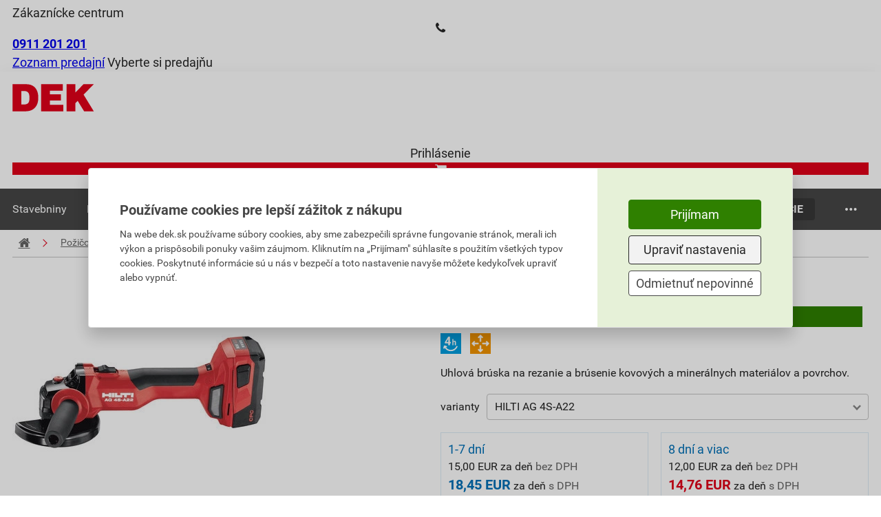

--- FILE ---
content_type: text/html; charset=utf-8
request_url: https://dek.sk/pujcovna/detail/PSK0002/PP00002-pp2-aku-bruska-uhlova-mala
body_size: 24815
content:
<!DOCTYPE html>
<html xmlns="http://www.w3.org/1999/xhtml" xml:lang="cs" lang="cs">
    <head><script src="/js-production/src/lib.prototypes.min.js?v=1768302097" ></script>
<script src="/js-production/src/lib.hammer.min.js?v=1768302096" ></script>
<script src="/js-production/src/VueCookiesGtm.min.js?v=1768302096" ></script>
<script src="/vue/dist/production/config/index.min.js?v=1762319368" ></script>
<script src="/js-production/src/lib.jquery.min.js?v=1768302096" ></script>
<script src="/js-production/src/lib.dekSkExponea.min.js?v=1768302096" ></script>
<script src="/js-production/src/lib.accordion.min.js?v=1768302096" ></script>
<script src="/react/gallery/index.umd.cjs?v=1767772763" ></script>
<script src="/react/product-slider/index.umd.cjs?v=1764252978" ></script>
<script src="/react/gift-list/index.umd.cjs?v=1759130245" ></script>

        <!--[if IE]>
        <script type="text/javascript">
            if(typeof localStorage.allowIE == 'undefined'){
                window.location.href = '/aktualizaceprohlizece'
            }
        </script>
        <![endif]-->
<meta charset="UTF-8">
<meta name="author" content="Dek a.s.">
<meta name="viewport" content="width=device-width, initial-scale=1">
<meta name="google-site-verification" content="NVJi-wXVIKgWAfSXbFeOG2CyYADHBK3KJ6aIIn-ubA8">
<meta name="facebook-domain-verification" content="b0hxidmi2xfia7e9w1y653l7u7t1zf">
<meta name="description" content="Požičajte si .. Jednoduchá rezervácia na dek.sk a vyzdvihnutie v 19 predajniach po celej SR. Spoľahlivé stroje a náradie renomovaných výrobcov.">
<meta name="og:image" content="https://cdn1.idek.cz/dek_sk/img/product-rental/1460675600.jpg">
<meta name="og:type" content="product">
<meta name="og:title" content=". | DEK Požičovňa">
<meta name="og:description" content="Požičajte si .. Jednoduchá rezervácia na dek.sk a vyzdvihnutie v 19 predajniach po celej SR. Spoľahlivé stroje a náradie renomovaných výrobcov.">
<meta name="og:url" content="https://dek.sk/pujcovna/detail/PSK0002/PP00002-pp2-aku-bruska-uhlova-mala">
<meta name="og:site_name" content="Stavebniny DEK s.r.o.">
<link rel="canonical" href="https://dek.sk/pujcovna/detail/PSK0002/PP00002-pp2-aku-bruska-uhlova-mala">
<title>. | DEK Požičovňa</title>
        <link rel="icon" href="/favicon_dek_sk.ico" />
        <link rel="stylesheet" type="text/css" href="/fonts/fontello/css/fontello.css?v=1686665931"  /> 
        <link rel="preconnect" href="https://cdn1.idek.cz">
        <link rel="stylesheet" href="/css-production/index.css?v=1768302101"/>
        <link rel="stylesheet" type="text/css" href="/fonts/font.css" media="screen" />


            <script src='/js-development/src/lib.nprogress.js'></script>
            <script>window.config = new Config("https://eshop.idek.cz", "sk", "+421", "", "dek_sk", null, window.location.origin, "https://cdn1.idek.cz");</script>
            <script type="text/javascript" src="https://secure.smartform.cz/api/v1/smartform.js" async></script>
            <script>
                var smartform = smartform || {}; 
                smartform.beforeInit = function () {
                    smartform.setClientId('ifPi2P0Q2b');
                };
                smartform.afterInit = function () {
                    //Musí být. Z nějakého důvodu má afterInit Silent Exception
                    try {
                        if (typeof initInvoiceSmartForm === "function") { 
                            initInvoiceSmartForm(smartform);
                        }
                        if (typeof initDeliverySmartForm === "function") { 
                            initDeliverySmartForm(smartform);
                        };
                    } catch(error) {
                        console.error(error);
                    }
                };
            </script>
            <script>
                function submitForm(form) {
                    if ($.nette.isInitialized() && form.classList.contains('ajax')) {
                        $(form).trigger('submit');
                    } else {
                        form.submit();
                    }
                }
            </script>
            


    <!-- Google Tag Manager -->
    <noscript><iframe src="//www.googletagmanager.com/ns.html?id=GTM-5C83L7F" height="0" width="0" style="display:none;visibility:hidden"></iframe></noscript>
    <script>
        (function (w, d, s, l, i) {
            w[l] = w[l] || [];
            w[l].push({'gtm.start':
                        new Date().getTime(), event: 'gtm.js'});
            var f = d.getElementsByTagName(s)[0],
                    j = d.createElement(s), dl = l != 'dataLayer' ? '&l=' + l : '';
            j.async = true;
            j.src = '//www.googletagmanager.com/gtm.js?id=' + i + dl;
            f.parentNode.insertBefore(j, f);
        })(window, document, 'script', 'dataLayer', "GTM-5C83L7F");
    </script>
    <!-- End Google Tag Manager -->  
    </head>
    <body shopid="dek_sk" data-js-loggedin="false">


        <div id="wrap">



            <div id="main">
<div class="com-header top">
    <div class="container">
        <div class="content">
            <div>
                    <div class="customer-centrum">
                        <span>Zákaznícke centrum</span>
                        <div>
                            <i class="icon-phone"></i>
                            <a href="tel:+421911201201"><b>0911 201 201</b></a>
                        </div>
                    </div>
                <div class="store-links">
                    <span class="store-list">
                        <a href="/kontakty">Zoznam predajní</a>
                    </span>
                    <span class="separator"></span>
                    <span>
                            <span class="choose-store" data-dek-group="header" data-dek-control="com-pobocka" data-dek-tasks="open-tab" data-selenium="open-store-list">Vyberte si predajňu</span>
                    </span>
                </div>
            </div>
            <div>
            </div>
        </div>
    </div>
<div class="com-pobocka hide-height animation-height" data-dek-set-height data-dek-group="header" data-dek-tab="com-pobocka">
	<div class="container">
		<div class="com-pobocka__inner">
			<div class="com-pobocka__content dek_sk-pobocka__content">
				<div class="com-pobocka__text">
					<i class="icon-info-circled"></i>
					<div>Výber predajne môže ovplyvniť skladové zásoby vybraného tovaru, jeho cenu, prípadne aj cenu dopravy.</div>
				</div>
				<div class="com-pobocka__stores">
							<a class="com-pobocka__store dek-button-ghost-blue" rel="nofollow" role="button" href="/pobocka-banska-bystrica/pujcovna/detail/PSK0002/PP00002" data-id="P300" data-id-land="SK032" data-js-com-pobocka="store">Banská Bystrica</a>
							<a class="com-pobocka__store dek-button-ghost-blue" rel="nofollow" role="button" href="/pobocka-bratislava/pujcovna/detail/PSK0002/PP00002" data-id="P100" data-id-land="SK010" data-js-com-pobocka="store">Bratislava</a>
							<a class="com-pobocka__store dek-button-ghost-blue" rel="nofollow" role="button" href="/pobocka-dunajska-streda/pujcovna/detail/PSK0002/PP00002" data-id="P620" data-id-land="SK021" data-js-com-pobocka="store">Dunajská Streda</a>
							<a class="com-pobocka__store dek-button-ghost-blue" rel="nofollow" role="button" href="/pobocka-kosice/pujcovna/detail/PSK0002/PP00002" data-id="P400" data-id-land="SK042" data-js-com-pobocka="store">Košice</a>
							<a class="com-pobocka__store dek-button-ghost-blue" rel="nofollow" role="button" href="/pobocka-liptovsky-mikulas/pujcovna/detail/PSK0002/PP00002" data-id="P510" data-id-land="SK031" data-js-com-pobocka="store">Liptovský Mikuláš</a>
							<a class="com-pobocka__store dek-button-ghost-blue" rel="nofollow" role="button" href="/pobocka-lucenec/pujcovna/detail/PSK0002/PP00002" data-id="P310" data-id-land="SK032" data-js-com-pobocka="store">Lučenec</a>
							<a class="com-pobocka__store dek-button-ghost-blue" rel="nofollow" role="button" href="/pobocka-martin/pujcovna/detail/PSK0002/PP00002" data-id="P210" data-id-land="SK031" data-js-com-pobocka="store">Martin</a>
							<a class="com-pobocka__store dek-button-ghost-blue" rel="nofollow" role="button" href="/pobocka-michalovce/pujcovna/detail/PSK0002/PP00002" data-id="P410" data-id-land="SK042" data-js-com-pobocka="store">Michalovce</a>
							<a class="com-pobocka__store dek-button-ghost-blue" rel="nofollow" role="button" href="/pobocka-nitra/pujcovna/detail/PSK0002/PP00002" data-id="P800" data-id-land="SK023" data-js-com-pobocka="store">Nitra</a>
							<a class="com-pobocka__store dek-button-ghost-blue" rel="nofollow" role="button" href="/pobocka-nove-zamky/pujcovna/detail/PSK0002/PP00002" data-id="P850" data-id-land="SK023" data-js-com-pobocka="store">Nové Zámky</a>
							<a class="com-pobocka__store dek-button-ghost-blue" rel="nofollow" role="button" href="/pobocka-poprad/pujcovna/detail/PSK0002/PP00002" data-id="P500" data-id-land="SK041" data-js-com-pobocka="store">Poprad</a>
							<a class="com-pobocka__store dek-button-ghost-blue" rel="nofollow" role="button" href="/pobocka-presov/pujcovna/detail/PSK0002/PP00002" data-id="P550" data-id-land="SK041" data-js-com-pobocka="store">Prešov</a>
							<a class="com-pobocka__store dek-button-ghost-blue" rel="nofollow" role="button" href="/pobocka-prievidza/pujcovna/detail/PSK0002/PP00002" data-id="P710" data-id-land="SK022" data-js-com-pobocka="store">Prievidza</a>
							<a class="com-pobocka__store dek-button-ghost-blue" rel="nofollow" role="button" href="/pobocka-senec/pujcovna/detail/PSK0002/PP00002" data-id="P150" data-id-land="SK010" data-js-com-pobocka="store">Senec</a>
							<a class="com-pobocka__store dek-button-ghost-blue" rel="nofollow" role="button" href="/pobocka-spisska-nova-ves/pujcovna/detail/PSK0002/PP00002" data-id="P420" data-id-land="SK042" data-js-com-pobocka="store">Spišská Nová Ves</a>
							<a class="com-pobocka__store dek-button-ghost-blue" rel="nofollow" role="button" href="/pobocka-stupava/pujcovna/detail/PSK0002/PP00002" data-id="P110" data-id-land="SK010" data-js-com-pobocka="store">Stupava</a>
							<a class="com-pobocka__store dek-button-ghost-blue" rel="nofollow" role="button" href="/pobocka-trencin/pujcovna/detail/PSK0002/PP00002" data-id="P700" data-id-land="SK022" data-js-com-pobocka="store">Trenčín</a>
							<a class="com-pobocka__store dek-button-ghost-blue" rel="nofollow" role="button" href="/pobocka-trnava/pujcovna/detail/PSK0002/PP00002" data-id="P600" data-id-land="SK021" data-js-com-pobocka="store">Trnava</a>
							<a class="com-pobocka__store dek-button-ghost-blue" rel="nofollow" role="button" href="/pobocka-zilina/pujcovna/detail/PSK0002/PP00002" data-id="P200" data-id-land="SK031" data-js-com-pobocka="store">Žilina</a>
				</div>
			</div>
		</div>
	</div>
</div>
<script>
document.querySelectorAll('[data-js-com-pobocka="store"]').forEach(el => {
    el.addEventListener('click', function (e) {
        e.preventDefault();
        window.location.href = el.href + window.location.search
    });
});
</script>
</div>

<div class="com-header bottom no-sticky" data-com-banners-aside="search">
    <div class="container">
        <div class="content">
            <a href="/" class="dek-logo">
                <img class="dek-logo__img" src="https://cdn1.idek.cz/file/dek-logo-3d5e3743.svg" alt="DEK" width="120" height="40" />
            </a>
<div id="r-a-search-bar"></div>
            <div class="icons">
<div class="dek-user" id="snippet-header-dekUser-">

        <div class="dek-user__log-out" data-dek-group="header" data-dek-control="dek-user-login" data-dek-tasks="open-tab">
            <i class="icon-user-circle"></i>
            <span>Prihlásenie</span>
        </div>
</div>
<a href="/kosik/krok1" class="com-cart" data-selenium="go-to-checkout" id="snippet-header-cart-cart" onclick="Spinner.show(&quot;Načítavame váš košík.&quot;, false);">
    <div>
        <div class="com-cart__icon">
            <i class="icon-basket"></i>
        </div>
    </div>
</a>
<a class="com-cart-reward  hide" href="/kosik-odmeny/krok1" id="snippet-header-dekKosikBonus-">
    <div class="hide">
        <div class="com-cart-reward__icon">
            <i class="icon-gift"></i>
            <span class="com-cart-reward__count">0</span>
        </div>
    </div>
</a>
<div class="com-hamburger-menu" data-target="com-hamburger-menu">
    <div class="com-hamburger-menu__icon">
        <div class="com-hamburger-menu__icon__bar1"></div>
        <div class="com-hamburger-menu__icon__bar2"></div>
        <div class="com-hamburger-menu__icon__bar3"></div>
    </div>
    <span>menu</span>
</div>
<script>
    (() => {
        const hamburger = document.querySelector('[data-target="com-hamburger-menu"]');
        document.addEventListener('vue-megamenu-setup', (e) => {
            hamburger.onclick = function () {
                if (this.hasClass('active')){
                    e.detail.close();
                    this.removeClass('active');
                } else{
                    e.detail.openCategory({ id: 0, type: 'menu-eshop' })
                    this.addClass('active');
                }
            };
        });
    })();
</script>            </div>
        </div>
    </div>
<div id="snippet-header-dekUserLogin-">
            <div class="dek-user-login animation-height container small hide-height" data-dek-set-height data-dek-group="header" data-dek-tab="dek-user-login">
        <form action="/pujcovna/detail/PSK0002/PP00002" method="post" role="form" class="dek-user-login__form" id="frm-header-dekUserLogin-form">

            <label for="frmheader-dekUserLogin-form-email" class="required">E-mail</label><input type="email" name="email" role="textbox" id="frmheader-dekUserLogin-form-email" required data-nette-rules='[{"op":":filled","msg":"Je nutné vyplniť Váš email"},{"op":":email","msg":"E-mail nemá správny formát"}]' class="text">

            <label for="frmheader-dekUserLogin-form-password" class="required">Heslo</label><input type="password" name="password" role="textbox" id="frmheader-dekUserLogin-form-password" required data-nette-rules='[{"op":":filled","msg":"Je nutné vyplniť heslo"}]' class="text">

            <label for="frmheader-dekUserLogin-form-remember" class="dek-checkbox"><input type="checkbox" name="remember" role="checkbox" id="frmheader-dekUserLogin-form-remember"><span class="dek-checkbox__check"></span><span class="dek-checkbox__label">Neodhlasovať</span></label>

            <div class="dek-user-login__buttons">
                <a href="/prihlasenie/zabudnute-heslo" class="dek-user-login__link" data-selenium="plink-login">Nepamätáte si heslo?</a>
                <input type="submit" name="send" role="button" class="dek-button-green" data-selenium="but-login" value="Prihlásiť">
            </div>

            <div class="dek-user-login__sing-in">
                <div>Ešte nemáte účet?</div>
                <a href="/registracia/" class="dek-user-login__link" rel="nofollow" data-selenium="plink-registration">Zaregistrujte sa</a>
            </div>
        <input type="hidden" name="_do" value="header-dekUserLogin-form-submit"></form>


        </div>

</div>
<div class="com-user-menu hide-height animation-height" data-dek-set-height data-dek-group="header" data-dek-tab="com-user-menu" data-dek-desktop-close>
    <div class="container">
    </div>
</div>
</div>
<div id="vue-megamenu">
    <!--fallback menu-->
    <div class="vue-megamenu vue-megamenu-fallback">
        <div class="vue-megamenu-navbar">
                <div class="vue-megamenu__section">
                    <a href="/sekce/1-stavebniny" class="vue-megamenu__section__link">
                        <span>Stavebniny</span>
                    </a>
                 </div>
                <div class="vue-megamenu__section">
                    <a href="/sekce/2-naradie" class="vue-megamenu__section__link">
                        <span>Náradie</span>
                    </a>
                 </div>
                <div class="vue-megamenu__section">
                    <a href="/sekce/4-zahradna-vystavba" class="vue-megamenu__section__link">
                        <span>Záhradná výstavba</span>
                    </a>
                 </div>
                <div class="vue-megamenu__section">
                    <a href="/sekce/3-elektromaterial" class="vue-megamenu__section__link">
                        <span>Elektromateriál</span>
                    </a>
                 </div>
                <div class="vue-megamenu__section">
                    <a href="/sekce/5-natery" class="vue-megamenu__section__link">
                        <span>Nátery</span>
                    </a>
                 </div>
                <div class="vue-megamenu__section">
                    <a href="/produkty/vypis/904-vypredaj" class="vue-megamenu__section__link">
                        <span>Výpredaj</span>
                    </a>
                 </div>
                <div class="vue-megamenu__section">
                    <a href="/sekce/6-pozicovnna" class="vue-megamenu__section__link">
                        <span>Požičovňa</span>
                    </a>
                 </div>
        </div>
    </div>
</div>
<style>
@media screen and (max-width: 980px)
{
    .vue-megamenu-fallback {
        display:none;
    }
 }
</style>
<script>
    function mountVueMegamenu() {
        VueMegamenu.mount({ 
            sections: JSON.parse("[{\"id\":268,\"name\":\"Stavebniny\",\"title\":\"stavebniny\",\"image\":\"https:\\/\\/cdn1.idek.cz\\/dek_sk\\/img\\/category\\/1800084385.jpg\",\"url\":\"\\/sekce\\/1-stavebniny\",\"type\":\"ESHOP\",\"category\":[{\"id\":291,\"name\":\"Hrub\\u00e1 stavba\",\"title\":\"hruba-stavba\",\"image\":\"https:\\/\\/cdn1.idek.cz\\/dek_sk\\/img\\/category\\/558068480.jpg\",\"url\":\"\\/produkty\\/vypis\\/291-hruba-stavba\",\"type\":\"ESHOP\",\"category\":[{\"id\":269,\"name\":\"Murovacie prvky\",\"title\":\"murovacie-prvky\",\"image\":\"https:\\/\\/cdn1.idek.cz\\/dek_sk\\/img\\/category\\/-274922970.jpg\",\"url\":\"\\/produkty\\/vypis\\/269-murovacie-prvky\",\"type\":\"ESHOP\"},{\"id\":292,\"name\":\"V\\u00fdstu\\u017ee a di\\u0161tan\\u010dn\\u00e9 prvky\",\"title\":\"vystuze-a-distancne-prvky\",\"image\":\"https:\\/\\/cdn1.idek.cz\\/dek_sk\\/img\\/category\\/242280116.jpg\",\"url\":\"\\/produkty\\/vypis\\/292-vystuze-a-distancne-prvky\",\"type\":\"ESHOP\"},{\"id\":7666,\"name\":\"V\\u00fdstu\\u017en\\u00e9 vl\\u00e1kna do bet\\u00f3nu\",\"title\":\"vystuzne-vlakna-do-betonu\",\"image\":\"https:\\/\\/cdn1.idek.cz\\/dek_sk\\/img\\/category\\/54008665.jpg\",\"url\":\"\\/produkty\\/vypis\\/7666-vystuzne-vlakna-do-betonu\",\"type\":\"ESHOP\"},{\"id\":937,\"name\":\"Debniace dosky a spony\",\"title\":\"debniace-dosky-a-spony\",\"image\":\"https:\\/\\/cdn1.idek.cz\\/dek_sk\\/img\\/category\\/1878991616.jpg\",\"url\":\"\\/produkty\\/vypis\\/937-debniace-dosky-a-spony\",\"type\":\"ESHOP\"},{\"id\":7734,\"name\":\"Kom\\u00ednov\\u00e9 zostavy\",\"title\":\"kominove-zostavy\",\"image\":\"https:\\/\\/cdn1.idek.cz\\/dek_sk\\/img\\/category\\/-1642915607.jpg\",\"url\":\"\\/produkty\\/vypis\\/7734-kominove-zostavy\",\"type\":\"ESHOP\"},{\"id\":7688,\"name\":\"Pr\\u00edslu\\u0161enstvo\",\"title\":\"prislusenstvo\",\"image\":\"https:\\/\\/cdn1.idek.cz\\/dek_sk\\/img\\/category\\/-1112341882.jpg\",\"url\":\"\\/produkty\\/vypis\\/7688-prislusenstvo\",\"type\":\"ESHOP\"},{\"id\":5209,\"name\":\"Stropn\\u00e9 syst\\u00e9my\",\"title\":\"stropne-systemy\",\"image\":\"https:\\/\\/cdn1.idek.cz\\/dek_sk\\/img\\/category\\/1065923047.jpg\",\"url\":\"\\/produkty\\/vypis\\/5209-stropne-systemy\",\"type\":\"ESHOP\"}]},{\"id\":270,\"name\":\"Ploch\\u00e9 strechy\",\"title\":\"ploche-strechy\",\"image\":\"https:\\/\\/cdn1.idek.cz\\/dek_sk\\/img\\/category\\/551240651.jpg\",\"url\":\"\\/produkty\\/vypis\\/270-ploche-strechy\",\"type\":\"ESHOP\",\"category\":[{\"id\":344,\"name\":\"Hydroizol\\u00e1cie\",\"title\":\"hydroizolacie\",\"image\":\"https:\\/\\/cdn1.idek.cz\\/dek_sk\\/img\\/category\\/-1815808510.jpg\",\"url\":\"\\/produkty\\/vypis\\/344-hydroizolacie\",\"type\":\"ESHOP\"},{\"id\":544,\"name\":\"Separa\\u010dn\\u00e9 text\\u00edlie\",\"title\":\"separacne-textilie\",\"image\":\"https:\\/\\/cdn1.idek.cz\\/dek_sk\\/img\\/category\\/1261488910.jpg\",\"url\":\"\\/produkty\\/vypis\\/544-separacne-textilie\",\"type\":\"ESHOP\"},{\"id\":785,\"name\":\"Paroz\\u00e1brany\",\"title\":\"parozabrany\",\"image\":\"https:\\/\\/cdn1.idek.cz\\/dek_sk\\/img\\/category\\/284013833.jpg\",\"url\":\"\\/produkty\\/vypis\\/785-parozabrany\",\"type\":\"ESHOP\"},{\"id\":717,\"name\":\"Tepeln\\u00e9 izol\\u00e1cie\",\"title\":\"tepelne-izolacie\",\"image\":\"https:\\/\\/cdn1.idek.cz\\/dek_sk\\/img\\/category\\/1146955408.jpg\",\"url\":\"\\/produkty\\/vypis\\/717-tepelne-izolacie\",\"type\":\"ESHOP\"},{\"id\":709,\"name\":\"Prestupy\",\"title\":\"prestupy\",\"image\":\"https:\\/\\/cdn1.idek.cz\\/dek_sk\\/img\\/category\\/1190405812.jpg\",\"url\":\"\\/produkty\\/vypis\\/709-prestupy\",\"type\":\"ESHOP\"},{\"id\":597,\"name\":\"Odvodnenie\",\"title\":\"odvodnenie\",\"image\":\"https:\\/\\/cdn1.idek.cz\\/dek_sk\\/img\\/category\\/-2016869599.jpg\",\"url\":\"\\/produkty\\/vypis\\/597-odvodnenie\",\"type\":\"ESHOP\"},{\"id\":627,\"name\":\"Odvetranie\",\"title\":\"odvetranie\",\"image\":\"https:\\/\\/cdn1.idek.cz\\/dek_sk\\/img\\/category\\/-1608141484.jpg\",\"url\":\"\\/produkty\\/vypis\\/627-odvetranie\",\"type\":\"ESHOP\"},{\"id\":374,\"name\":\"Vegeta\\u010dn\\u00e9 strechy\",\"title\":\"vegetacne-strechy\",\"image\":\"https:\\/\\/cdn1.idek.cz\\/dek_sk\\/img\\/category\\/1012793496.jpg\",\"url\":\"\\/produkty\\/vypis\\/374-vegetacne-strechy\",\"type\":\"ESHOP\"},{\"id\":440,\"name\":\"Kotvenie ploch\\u00fdch striech\",\"title\":\"kotvenie-plochych-striech\",\"image\":\"https:\\/\\/cdn1.idek.cz\\/dek_sk\\/img\\/category\\/309709838.jpg\",\"url\":\"\\/produkty\\/vypis\\/440-kotvenie-plochych-striech\",\"type\":\"ESHOP\"},{\"id\":257,\"name\":\"Balk\\u00f3nov\\u00e9 profily\",\"title\":\"balkonove-profily\",\"image\":\"https:\\/\\/cdn1.idek.cz\\/dek_sk\\/img\\/category\\/1901022666.jpg\",\"url\":\"\\/produkty\\/vypis\\/257-balkonove-profily\",\"type\":\"ESHOP\"}]},{\"id\":293,\"name\":\"\\u0160ikm\\u00e9 strechy\",\"title\":\"sikme-strechy\",\"image\":\"https:\\/\\/cdn1.idek.cz\\/dek_sk\\/img\\/category\\/282098258.jpg\",\"url\":\"\\/produkty\\/vypis\\/293-sikme-strechy\",\"type\":\"ESHOP\",\"category\":[{\"id\":341,\"name\":\"Keramick\\u00e9 krytiny\",\"title\":\"keramicke-krytiny\",\"image\":\"https:\\/\\/cdn1.idek.cz\\/dek_sk\\/img\\/category\\/-1245638571.jpg\",\"url\":\"\\/produkty\\/vypis\\/341-keramicke-krytiny\",\"type\":\"ESHOP\"},{\"id\":371,\"name\":\"Bet\\u00f3nov\\u00e9 krytiny\",\"title\":\"betonove-krytiny\",\"image\":\"https:\\/\\/cdn1.idek.cz\\/dek_sk\\/img\\/category\\/1508350957.jpg\",\"url\":\"\\/produkty\\/vypis\\/371-betonove-krytiny\",\"type\":\"ESHOP\"},{\"id\":437,\"name\":\"Vl\\u00e1knocementov\\u00e9 krytiny\",\"title\":\"vlaknocementove-krytiny\",\"image\":\"https:\\/\\/cdn1.idek.cz\\/dek_sk\\/img\\/category\\/1143112347.jpg\",\"url\":\"\\/produkty\\/vypis\\/437-vlaknocementove-krytiny\",\"type\":\"ESHOP\"},{\"id\":541,\"name\":\"Asfaltov\\u00e9 \\u0161indle\",\"title\":\"asfaltove-sindle\",\"image\":\"https:\\/\\/cdn1.idek.cz\\/dek_sk\\/img\\/category\\/23115978.jpg\",\"url\":\"\\/produkty\\/vypis\\/541-asfaltove-sindle\",\"type\":\"ESHOP\"},{\"id\":3220,\"name\":\"Plechov\\u00e9 krytiny\",\"title\":\"plechove-krytiny\",\"image\":\"https:\\/\\/cdn1.idek.cz\\/dek_sk\\/img\\/category\\/-1300276282.jpg\",\"url\":\"\\/produkty\\/vypis\\/3220-plechove-krytiny\",\"type\":\"ESHOP\"},{\"id\":594,\"name\":\"F\\u00f3lie pre \\u0161ikm\\u00e9 strechy\",\"title\":\"folie-pre-sikme-strechy\",\"image\":\"https:\\/\\/cdn1.idek.cz\\/dek_sk\\/img\\/category\\/-936467797.jpg\",\"url\":\"\\/produkty\\/vypis\\/594-folie-pre-sikme-strechy\",\"type\":\"ESHOP\"},{\"id\":375,\"name\":\"Odkvapov\\u00e9 syst\\u00e9my\",\"title\":\"odkvapove-systemy\",\"image\":\"https:\\/\\/cdn1.idek.cz\\/dek_sk\\/img\\/category\\/1184853173.jpg\",\"url\":\"\\/produkty\\/vypis\\/375-odkvapove-systemy\",\"type\":\"ESHOP\"},{\"id\":3233,\"name\":\"Odkvapov\\u00e9 plechy\",\"title\":\"odkvapove-plechy\",\"image\":\"https:\\/\\/cdn1.idek.cz\\/dek_sk\\/img\\/category\\/547225872.jpg\",\"url\":\"\\/produkty\\/vypis\\/3233-odkvapove-plechy\",\"type\":\"ESHOP\"}]},{\"id\":315,\"name\":\"Zatep\\u013eovacie syst\\u00e9my\",\"title\":\"zateplovacie-systemy\",\"image\":\"https:\\/\\/cdn1.idek.cz\\/dek_sk\\/img\\/category\\/-1240327718.jpg\",\"url\":\"\\/produkty\\/vypis\\/315-zateplovacie-systemy\",\"type\":\"ESHOP\",\"category\":[{\"id\":826,\"name\":\"V\\u00fdstu\\u017en\\u00e9 tkaniny\",\"title\":\"vystuzne-tkaniny\",\"image\":\"https:\\/\\/cdn1.idek.cz\\/dek_sk\\/img\\/category\\/-1263205057.jpg\",\"url\":\"\\/produkty\\/vypis\\/826-vystuzne-tkaniny\",\"type\":\"ESHOP\"},{\"id\":3248,\"name\":\"Lepiace a stierkovacie hmoty\",\"title\":\"lepiace-a-stierkovacie-hmoty\",\"image\":\"https:\\/\\/cdn1.idek.cz\\/dek_sk\\/img\\/category\\/-775025346.jpg\",\"url\":\"\\/produkty\\/vypis\\/3248-lepiace-a-stierkovacie-hmoty\",\"type\":\"ESHOP\"},{\"id\":2920,\"name\":\"Fas\\u00e1dne omietky\",\"title\":\"fasadne-omietky\",\"image\":\"https:\\/\\/cdn1.idek.cz\\/dek_sk\\/img\\/category\\/1128860113.jpg\",\"url\":\"\\/produkty\\/vypis\\/2920-fasadne-omietky\",\"type\":\"ESHOP\"},{\"id\":3080,\"name\":\"Fas\\u00e1dne n\\u00e1tery\",\"title\":\"fasadne-natery\",\"image\":\"https:\\/\\/cdn1.idek.cz\\/dek_sk\\/img\\/category\\/-2075463798.jpg\",\"url\":\"\\/produkty\\/vypis\\/3080-fasadne-natery\",\"type\":\"ESHOP\"},{\"id\":789,\"name\":\"Kotevn\\u00e1 technika\",\"title\":\"kotevna-technika\",\"image\":\"https:\\/\\/cdn1.idek.cz\\/dek_sk\\/img\\/category\\/1575103027.jpg\",\"url\":\"\\/produkty\\/vypis\\/789-kotevna-technika\",\"type\":\"ESHOP\"},{\"id\":370,\"name\":\"Fas\\u00e1dne profily\",\"title\":\"fasadne-profily\",\"image\":\"https:\\/\\/cdn1.idek.cz\\/dek_sk\\/img\\/category\\/-232163673.jpg\",\"url\":\"\\/produkty\\/vypis\\/370-fasadne-profily\",\"type\":\"ESHOP\"},{\"id\":405,\"name\":\"Fas\\u00e1dna izol\\u00e1cia\",\"title\":\"fasadna-izolacia\",\"image\":null,\"url\":\"\\/produkty\\/vypis\\/405-fasadna-izolacia\",\"type\":\"ESHOP\"}]},{\"id\":313,\"name\":\"Hydroizol\\u00e1cie\",\"title\":\"hydroizolacie\",\"image\":\"https:\\/\\/cdn1.idek.cz\\/dek_sk\\/img\\/category\\/-927070591.jpg\",\"url\":\"\\/produkty\\/vypis\\/313-hydroizolacie\",\"type\":\"ESHOP\",\"category\":[{\"id\":271,\"name\":\"Asfaltovan\\u00e9 p\\u00e1sy\",\"title\":\"asfaltovane-pasy\",\"image\":\"https:\\/\\/cdn1.idek.cz\\/dek_sk\\/img\\/category\\/-113053881.jpg\",\"url\":\"\\/produkty\\/vypis\\/271-asfaltovane-pasy\",\"type\":\"ESHOP\"},{\"id\":294,\"name\":\"Hydroizola\\u010dn\\u00e9 f\\u00f3lie\",\"title\":\"hydroizolacne-folie\",\"image\":\"https:\\/\\/cdn1.idek.cz\\/dek_sk\\/img\\/category\\/-1615091142.jpg\",\"url\":\"\\/produkty\\/vypis\\/294-hydroizolacne-folie\",\"type\":\"ESHOP\"},{\"id\":6723,\"name\":\"Geotext\\u00edlie\",\"title\":\"geotextilie\",\"image\":\"https:\\/\\/cdn1.idek.cz\\/dek_sk\\/img\\/category\\/-406667150.jpg\",\"url\":\"\\/produkty\\/vypis\\/6723-geotextilie\",\"type\":\"ESHOP\"},{\"id\":7805,\"name\":\"Nopov\\u00e9 f\\u00f3lie\",\"title\":\"nopove-folie\",\"image\":\"https:\\/\\/cdn1.idek.cz\\/dek_sk\\/img\\/category\\/-669984343.jpg\",\"url\":\"\\/produkty\\/vypis\\/7805-nopove-folie\",\"type\":\"ESHOP\"},{\"id\":3264,\"name\":\"Stierky\",\"title\":\"stierky\",\"image\":null,\"url\":\"\\/produkty\\/vypis\\/3264-stierky\",\"type\":\"ESHOP\"},{\"id\":336,\"name\":\"N\\u00e1tery\",\"title\":\"natery\",\"image\":\"https:\\/\\/cdn1.idek.cz\\/dek_sk\\/img\\/category\\/-560473831.jpg\",\"url\":\"\\/produkty\\/vypis\\/336-natery\",\"type\":\"ESHOP\"},{\"id\":4904,\"name\":\"Impregn\\u00e1cie\",\"title\":\"impregnacie\",\"image\":null,\"url\":\"\\/produkty\\/vypis\\/4904-impregnacie\",\"type\":\"ESHOP\"},{\"id\":4619,\"name\":\"Tesniace p\\u00e1sy a p\\u00e1sky\",\"title\":\"tesniace-pasy-a-pasky\",\"image\":\"https:\\/\\/cdn1.idek.cz\\/dek_sk\\/img\\/category\\/1239976702.jpg\",\"url\":\"\\/produkty\\/vypis\\/4619-tesniace-pasy-a-pasky\",\"type\":\"ESHOP\"},{\"id\":1689,\"name\":\"Prestupy do spodnej stavby\",\"title\":\"prestupy-do-spodnej-stavby\",\"image\":\"https:\\/\\/cdn1.idek.cz\\/dek_sk\\/img\\/category\\/725823521.jpg\",\"url\":\"\\/produkty\\/vypis\\/1689-prestupy-do-spodnej-stavby\",\"type\":\"ESHOP\"}]},{\"id\":588,\"name\":\"Dren\\u00e1\\u017ee a kanaliz\\u00e1cie\",\"title\":\"drenaze-a-kanalizacie\",\"image\":\"https:\\/\\/cdn1.idek.cz\\/dek_sk\\/img\\/category\\/-301624567.jpg\",\"url\":\"\\/produkty\\/vypis\\/588-drenaze-a-kanalizacie\",\"type\":\"ESHOP\",\"category\":[{\"id\":342,\"name\":\"Dren\\u00e1\\u017ene syst\\u00e9my\",\"title\":\"drenazne-systemy\",\"image\":\"https:\\/\\/cdn1.idek.cz\\/dek_sk\\/img\\/category\\/-340910834.jpg\",\"url\":\"\\/produkty\\/vypis\\/342-drenazne-systemy\",\"type\":\"ESHOP\"},{\"id\":372,\"name\":\"Nopov\\u00e9 f\\u00f3lie\",\"title\":\"nopove-folie\",\"image\":\"https:\\/\\/cdn1.idek.cz\\/dek_sk\\/img\\/category\\/-1136067769.jpg\",\"url\":\"\\/produkty\\/vypis\\/372-nopove-folie\",\"type\":\"ESHOP\"},{\"id\":7720,\"name\":\"Podlahov\\u00e9 vpuste\",\"title\":\"podlahove-vpuste\",\"image\":\"https:\\/\\/cdn1.idek.cz\\/dek_sk\\/img\\/category\\/-1142645245.jpg\",\"url\":\"\\/produkty\\/vypis\\/7720-podlahove-vpuste\",\"type\":\"ESHOP\"},{\"id\":7753,\"name\":\"Podlahov\\u00e9 \\u017e\\u013eaby\",\"title\":\"podlahove-zlaby\",\"image\":\"https:\\/\\/cdn1.idek.cz\\/dek_sk\\/img\\/category\\/587773599.jpg\",\"url\":\"\\/produkty\\/vypis\\/7753-podlahove-zlaby\",\"type\":\"ESHOP\"},{\"id\":905,\"name\":\"Odpadov\\u00e9 syst\\u00e9my\",\"title\":\"odpadove-systemy\",\"image\":\"https:\\/\\/cdn1.idek.cz\\/dek_sk\\/img\\/category\\/-2013575784.jpg\",\"url\":\"\\/produkty\\/vypis\\/905-odpadove-systemy\",\"type\":\"ESHOP\"},{\"id\":325,\"name\":\"\\u0160achty\",\"title\":\"sachty\",\"image\":\"https:\\/\\/cdn1.idek.cz\\/dek_sk\\/img\\/category\\/1264634551.jpg\",\"url\":\"\\/produkty\\/vypis\\/325-sachty\",\"type\":\"ESHOP\"},{\"id\":994,\"name\":\"Rozvody vody\",\"title\":\"rozvody-vody\",\"image\":\"https:\\/\\/cdn1.idek.cz\\/dek_sk\\/img\\/category\\/-562494390.jpg\",\"url\":\"\\/produkty\\/vypis\\/994-rozvody-vody\",\"type\":\"ESHOP\"},{\"id\":2396,\"name\":\"Sif\\u00f3ny\",\"title\":\"sifony\",\"image\":\"https:\\/\\/cdn1.idek.cz\\/dek_sk\\/img\\/category\\/1520064953.jpg\",\"url\":\"\\/produkty\\/vypis\\/2396-sifony\",\"type\":\"ESHOP\"}]},{\"id\":333,\"name\":\"Tepeln\\u00e9 izol\\u00e1cie\",\"title\":\"tepelne-izolacie\",\"image\":\"https:\\/\\/cdn1.idek.cz\\/dek_sk\\/img\\/category\\/-2138975595.jpg\",\"url\":\"\\/produkty\\/vypis\\/333-tepelne-izolacie\",\"type\":\"ESHOP\",\"category\":[{\"id\":295,\"name\":\"Miner\\u00e1lna vata\",\"title\":\"mineralna-vata\",\"image\":\"https:\\/\\/cdn1.idek.cz\\/dek_sk\\/img\\/category\\/1694734087.jpg\",\"url\":\"\\/produkty\\/vypis\\/295-mineralna-vata\",\"type\":\"ESHOP\"},{\"id\":337,\"name\":\"Expandovan\\u00fd polystyr\\u00e9n\",\"title\":\"expandovany-polystyren\",\"image\":\"https:\\/\\/cdn1.idek.cz\\/dek_sk\\/img\\/category\\/-1410289797.jpg\",\"url\":\"\\/produkty\\/vypis\\/337-expandovany-polystyren\",\"type\":\"ESHOP\"},{\"id\":367,\"name\":\"Extrudovan\\u00fd polystyr\\u00e9n\",\"title\":\"extrudovany-polystyren\",\"image\":\"https:\\/\\/cdn1.idek.cz\\/dek_sk\\/img\\/category\\/-32680356.jpg\",\"url\":\"\\/produkty\\/vypis\\/367-extrudovany-polystyren\",\"type\":\"ESHOP\"},{\"id\":421,\"name\":\"PIR izol\\u00e1cia\",\"title\":\"pir-izolacia\",\"image\":\"https:\\/\\/cdn1.idek.cz\\/dek_sk\\/img\\/category\\/-1072321304.jpg\",\"url\":\"\\/produkty\\/vypis\\/421-pir-izolacia\",\"type\":\"ESHOP\"},{\"id\":487,\"name\":\"Fenolov\\u00e1 izol\\u00e1cia\",\"title\":\"fenolova-izolacia\",\"image\":\"https:\\/\\/cdn1.idek.cz\\/dek_sk\\/img\\/category\\/-1854590138.jpg\",\"url\":\"\\/produkty\\/vypis\\/487-fenolova-izolacia\",\"type\":\"ESHOP\"},{\"id\":1604,\"name\":\"P\\u00f3robet\\u00f3nov\\u00e1 izol\\u00e1cia\",\"title\":\"porobetonova-izolacia\",\"image\":\"https:\\/\\/cdn1.idek.cz\\/dek_sk\\/img\\/category\\/1082543241.jpg\",\"url\":\"\\/produkty\\/vypis\\/1604-porobetonova-izolacia\",\"type\":\"ESHOP\"},{\"id\":5222,\"name\":\"Penov\\u00e9 sklo\",\"title\":\"penove-sklo\",\"image\":\"https:\\/\\/cdn1.idek.cz\\/dek_sk\\/img\\/category\\/-210986086.jpg\",\"url\":\"\\/produkty\\/vypis\\/5222-penove-sklo\",\"type\":\"ESHOP\"}]},{\"id\":364,\"name\":\"Such\\u00e1 v\\u00fdstavba\",\"title\":\"sucha-vystavba\",\"image\":\"https:\\/\\/cdn1.idek.cz\\/dek_sk\\/img\\/category\\/-1378784958.jpg\",\"url\":\"\\/produkty\\/vypis\\/364-sucha-vystavba\",\"type\":\"ESHOP\",\"category\":[{\"id\":296,\"name\":\"Stavebn\\u00e9 dosky\",\"title\":\"stavebne-dosky\",\"image\":\"https:\\/\\/cdn1.idek.cz\\/dek_sk\\/img\\/category\\/1067420297.jpg\",\"url\":\"\\/produkty\\/vypis\\/296-stavebne-dosky\",\"type\":\"ESHOP\"},{\"id\":338,\"name\":\"Mont\\u00e1\\u017ene profily\",\"title\":\"montazne-profily\",\"image\":\"https:\\/\\/cdn1.idek.cz\\/dek_sk\\/img\\/category\\/-232846191.jpg\",\"url\":\"\\/produkty\\/vypis\\/338-montazne-profily\",\"type\":\"ESHOP\"},{\"id\":368,\"name\":\"Tmely a stierky\",\"title\":\"tmely-a-stierky\",\"image\":\"https:\\/\\/cdn1.idek.cz\\/dek_sk\\/img\\/category\\/-18265356.jpg\",\"url\":\"\\/produkty\\/vypis\\/368-tmely-a-stierky\",\"type\":\"ESHOP\"},{\"id\":422,\"name\":\"Izol\\u00e1cia\",\"title\":\"izolacia\",\"image\":\"https:\\/\\/cdn1.idek.cz\\/dek_sk\\/img\\/category\\/1694734087.jpg\",\"url\":\"\\/produkty\\/vypis\\/422-izolacia\",\"type\":\"ESHOP\"},{\"id\":434,\"name\":\"Pr\\u00edslu\\u0161enstvo\",\"title\":\"prislusenstvo\",\"image\":\"https:\\/\\/cdn1.idek.cz\\/dek_sk\\/img\\/category\\/-415109307.jpg\",\"url\":\"\\/produkty\\/vypis\\/434-prislusenstvo\",\"type\":\"ESHOP\"},{\"id\":7708,\"name\":\"V\\u00fdplne rev\\u00edznych otvorov\",\"title\":\"vyplne-reviznych-otvorov\",\"image\":\"https:\\/\\/cdn1.idek.cz\\/dek_sk\\/img\\/category\\/-206723104.jpg\",\"url\":\"\\/produkty\\/vypis\\/7708-vyplne-reviznych-otvorov\",\"type\":\"ESHOP\"},{\"id\":1934,\"name\":\"Kazetov\\u00e9 podh\\u013eady\",\"title\":\"kazetove-podhlady\",\"image\":\"https:\\/\\/cdn1.idek.cz\\/dek_sk\\/img\\/category\\/-1203374273.jpg\",\"url\":\"\\/produkty\\/vypis\\/1934-kazetove-podhlady\",\"type\":\"ESHOP\"}]},{\"id\":419,\"name\":\"Dreven\\u00e9 prvky\",\"title\":\"drevene-prvky\",\"image\":\"https:\\/\\/cdn1.idek.cz\\/dek_sk\\/img\\/category\\/-1925728098.jpg\",\"url\":\"\\/produkty\\/vypis\\/419-drevene-prvky\",\"type\":\"ESHOP\",\"category\":[{\"id\":369,\"name\":\"Stavebn\\u00e9 dosky\",\"title\":\"stavebne-dosky\",\"image\":\"https:\\/\\/cdn1.idek.cz\\/dek_sk\\/img\\/category\\/-431869320.jpg\",\"url\":\"\\/produkty\\/vypis\\/369-stavebne-dosky\",\"type\":\"ESHOP\"},{\"id\":297,\"name\":\"Kon\\u0161truk\\u010dn\\u00e9 rezivo\",\"title\":\"konstrukcne-rezivo\",\"image\":\"https:\\/\\/cdn1.idek.cz\\/dek_sk\\/img\\/category\\/-1925728098.jpg\",\"url\":\"\\/produkty\\/vypis\\/297-konstrukcne-rezivo\",\"type\":\"ESHOP\"},{\"id\":423,\"name\":\"Spojovac\\u00ed materi\\u00e1l\",\"title\":\"spojovaci-material\",\"image\":\"https:\\/\\/cdn1.idek.cz\\/dek_sk\\/img\\/category\\/2098456213.jpg\",\"url\":\"\\/produkty\\/vypis\\/423-spojovaci-material\",\"type\":\"ESHOP\"},{\"id\":2407,\"name\":\"Palubky obkladov\\u00e9\",\"title\":\"palubky-obkladove\",\"image\":\"https:\\/\\/cdn1.idek.cz\\/dek_sk\\/img\\/category\\/-393331768.jpg\",\"url\":\"\\/produkty\\/vypis\\/2407-palubky-obkladove\",\"type\":\"ESHOP\"}]},{\"id\":535,\"name\":\"Such\\u00e9 zmesi\",\"title\":\"suche-zmesi\",\"image\":\"https:\\/\\/cdn1.idek.cz\\/dek_sk\\/img\\/category\\/-196863985.jpg\",\"url\":\"\\/produkty\\/vypis\\/535-suche-zmesi\",\"type\":\"ESHOP\",\"category\":[{\"id\":2275,\"name\":\"Bet\\u00f3ny a potery\",\"title\":\"betony-a-potery\",\"image\":\"https:\\/\\/cdn1.idek.cz\\/dek_sk\\/img\\/category\\/-485580820.jpg\",\"url\":\"\\/produkty\\/vypis\\/2275-betony-a-potery\",\"type\":\"ESHOP\"},{\"id\":2191,\"name\":\"Cement\",\"title\":\"cement\",\"image\":\"https:\\/\\/cdn1.idek.cz\\/dek_sk\\/img\\/category\\/-1612673681.jpg\",\"url\":\"\\/produkty\\/vypis\\/2191-cement\",\"type\":\"ESHOP\"},{\"id\":827,\"name\":\"V\\u00e1pno\",\"title\":\"vapno\",\"image\":\"https:\\/\\/cdn1.idek.cz\\/dek_sk\\/img\\/category\\/-1948377982.jpg\",\"url\":\"\\/produkty\\/vypis\\/827-vapno\",\"type\":\"ESHOP\"},{\"id\":2239,\"name\":\"Malty\",\"title\":\"malty\",\"image\":\"https:\\/\\/cdn1.idek.cz\\/dek_sk\\/img\\/category\\/1278873586.jpg\",\"url\":\"\\/produkty\\/vypis\\/2239-malty\",\"type\":\"ESHOP\"},{\"id\":2667,\"name\":\"Lepidl\\u00e1\",\"title\":\"lepidla\",\"image\":\"https:\\/\\/cdn1.idek.cz\\/dek_sk\\/img\\/category\\/-384243931.jpg\",\"url\":\"\\/produkty\\/vypis\\/2667-lepidla\",\"type\":\"ESHOP\"},{\"id\":2424,\"name\":\"Omietky, \\u0161tuky a sadry\",\"title\":\"omietky-stuky-a-sadry\",\"image\":\"https:\\/\\/cdn1.idek.cz\\/dek_sk\\/img\\/category\\/2098807669.jpg\",\"url\":\"\\/produkty\\/vypis\\/2424-omietky-stuky-a-sadry\",\"type\":\"ESHOP\"},{\"id\":2699,\"name\":\"Samoniveliza\\u010dn\\u00e9 hmoty a stierky\",\"title\":\"samonivelizacne-hmoty-a-stierky\",\"image\":\"https:\\/\\/cdn1.idek.cz\\/dek_sk\\/img\\/category\\/-2137976771.jpg\",\"url\":\"\\/produkty\\/vypis\\/2699-samonivelizacne-hmoty-a-stierky\",\"type\":\"ESHOP\"},{\"id\":489,\"name\":\"Sana\\u010dn\\u00e9 zmesi\",\"title\":\"sanacne-zmesi\",\"image\":\"https:\\/\\/cdn1.idek.cz\\/dek_sk\\/img\\/category\\/2075731082.jpg\",\"url\":\"\\/produkty\\/vypis\\/489-sanacne-zmesi\",\"type\":\"ESHOP\"},{\"id\":919,\"name\":\"Pr\\u00edslu\\u0161enstvo\",\"title\":\"prislusenstvo\",\"image\":\"https:\\/\\/cdn1.idek.cz\\/dek_sk\\/img\\/category\\/-1916747227.jpg\",\"url\":\"\\/produkty\\/vypis\\/919-prislusenstvo\",\"type\":\"ESHOP\"},{\"id\":5210,\"name\":\"Kamenivo\",\"title\":\"kamenivo\",\"image\":\"https:\\/\\/cdn1.idek.cz\\/dek_sk\\/img\\/category\\/-1384167667.jpg\",\"url\":\"\\/produkty\\/vypis\\/5210-kamenivo\",\"type\":\"ESHOP\"}]},{\"id\":431,\"name\":\"Stavebn\\u00e1 ch\\u00e9mia\",\"title\":\"stavebna-chemia\",\"image\":\"https:\\/\\/cdn1.idek.cz\\/dek_sk\\/img\\/category\\/528226116.jpg\",\"url\":\"\\/produkty\\/vypis\\/431-stavebna-chemia\",\"type\":\"ESHOP\",\"category\":[{\"id\":2477,\"name\":\"Penetr\\u00e1cie a adh\\u00e9zne most\\u00edky\",\"title\":\"penetracie-a-adhezne-mostiky\",\"image\":\"https:\\/\\/cdn1.idek.cz\\/dek_sk\\/img\\/category\\/35436944.jpg\",\"url\":\"\\/produkty\\/vypis\\/2477-penetracie-a-adhezne-mostiky\",\"type\":\"ESHOP\"},{\"id\":596,\"name\":\"Chemick\\u00e9 kotvy\",\"title\":\"chemicke-kotvy\",\"image\":\"https:\\/\\/cdn1.idek.cz\\/dek_sk\\/img\\/category\\/-1002153808.jpg\",\"url\":\"\\/produkty\\/vypis\\/596-chemicke-kotvy\",\"type\":\"ESHOP\"},{\"id\":626,\"name\":\"Lepidl\\u00e1\",\"title\":\"lepidla\",\"image\":\"https:\\/\\/cdn1.idek.cz\\/dek_sk\\/img\\/category\\/1439615303.jpg\",\"url\":\"\\/produkty\\/vypis\\/626-lepidla\",\"type\":\"ESHOP\"},{\"id\":1943,\"name\":\"Mont\\u00e1\\u017ene peny\",\"title\":\"montazne-peny\",\"image\":\"https:\\/\\/cdn1.idek.cz\\/dek_sk\\/img\\/category\\/942414416.jpg\",\"url\":\"\\/produkty\\/vypis\\/1943-montazne-peny\",\"type\":\"ESHOP\"},{\"id\":1961,\"name\":\"Tmely\",\"title\":\"tmely\",\"image\":\"https:\\/\\/cdn1.idek.cz\\/dek_sk\\/img\\/category\\/1604241715.jpg\",\"url\":\"\\/produkty\\/vypis\\/1961-tmely\",\"type\":\"ESHOP\"},{\"id\":2669,\"name\":\"\\u0160k\\u00e1rovacie hmoty\",\"title\":\"skarovacie-hmoty\",\"image\":\"https:\\/\\/cdn1.idek.cz\\/dek_sk\\/img\\/category\\/666022979.jpg\",\"url\":\"\\/produkty\\/vypis\\/2669-skarovacie-hmoty\",\"type\":\"ESHOP\"},{\"id\":1466,\"name\":\"Sanit\\u00e1rne silik\\u00f3ny\",\"title\":\"sanitarne-silikony\",\"image\":\"https:\\/\\/cdn1.idek.cz\\/dek_sk\\/img\\/category\\/-2131032444.jpg\",\"url\":\"\\/produkty\\/vypis\\/1466-sanitarne-silikony\",\"type\":\"ESHOP\"},{\"id\":2685,\"name\":\"Hydroizola\\u010dn\\u00e1 ch\\u00e9mia\",\"title\":\"hydroizolacna-chemia\",\"image\":\"https:\\/\\/cdn1.idek.cz\\/dek_sk\\/img\\/category\\/-1230894857.jpg\",\"url\":\"\\/produkty\\/vypis\\/2685-hydroizolacna-chemia\",\"type\":\"ESHOP\"},{\"id\":13045,\"name\":\"Injekt\\u00e1\\u017ene hmoty\",\"title\":\"injektazne-hmoty\",\"image\":\"https:\\/\\/cdn1.idek.cz\\/dek_sk\\/img\\/category\\/-1022472717.jpg\",\"url\":\"\\/produkty\\/vypis\\/13045-injektazne-hmoty\",\"type\":\"ESHOP\"},{\"id\":3223,\"name\":\"Zo\\u0161\\u00edvanie bet\\u00f3nu\",\"title\":\"zosivanie-betonu\",\"image\":\"https:\\/\\/cdn1.idek.cz\\/dek_sk\\/img\\/category\\/-1492973150.jpg\",\"url\":\"\\/produkty\\/vypis\\/3223-zosivanie-betonu\",\"type\":\"ESHOP\"},{\"id\":2958,\"name\":\"Antigraffiti\",\"title\":\"antigraffiti\",\"image\":\"https:\\/\\/cdn1.idek.cz\\/dek_sk\\/img\\/category\\/1777861909.jpg\",\"url\":\"\\/produkty\\/vypis\\/2958-antigraffiti\",\"type\":\"ESHOP\"},{\"id\":10843,\"name\":\"Bioc\\u00eddy a fungic\\u00eddy\",\"title\":\"biocidy-a-fungicidy\",\"image\":\"https:\\/\\/cdn1.idek.cz\\/dek_sk\\/img\\/category\\/1867741593.jpg\",\"url\":\"\\/produkty\\/vypis\\/10843-biocidy-a-fungicidy\",\"type\":\"ESHOP\"},{\"id\":13928,\"name\":\"\\u010cisti\\u010de, odmas\\u0165ova\\u010de a oddeb\\u0148ovacie oleje\",\"title\":\"cistice-odmastovace-a-oddebnovacie-oleje\",\"image\":\"https:\\/\\/cdn1.idek.cz\\/dek_sk\\/img\\/category\\/-653498642.jpg\",\"url\":\"\\/produkty\\/vypis\\/13928-cistice-odmastovace-a-oddebnovacie-oleje\",\"type\":\"ESHOP\"},{\"id\":2213,\"name\":\"Pr\\u00edsady, pr\\u00edmesi a ur\\u00fdch\\u013eova\\u010de\",\"title\":\"prisady-primesi-a-urychlovace\",\"image\":\"https:\\/\\/cdn1.idek.cz\\/dek_sk\\/img\\/category\\/-1431408754.jpg\",\"url\":\"\\/produkty\\/vypis\\/2213-prisady-primesi-a-urychlovace\",\"type\":\"ESHOP\"}]},{\"id\":582,\"name\":\"Stavebn\\u00e9 v\\u00fdplne\",\"title\":\"stavebne-vyplne\",\"image\":\"https:\\/\\/cdn1.idek.cz\\/dek_sk\\/img\\/category\\/1866049093.jpg\",\"url\":\"\\/produkty\\/vypis\\/582-stavebne-vyplne\",\"type\":\"ESHOP\",\"category\":[{\"id\":2536,\"name\":\"S\\u0165ahovacie schody\",\"title\":\"stahovacie-schody\",\"image\":\"https:\\/\\/cdn1.idek.cz\\/dek_sk\\/img\\/category\\/1199366591.jpg\",\"url\":\"\\/produkty\\/vypis\\/2536-stahovacie-schody\",\"type\":\"ESHOP\"},{\"id\":2527,\"name\":\"Stavebn\\u00e9 puzdr\\u00e1\",\"title\":\"stavebne-puzdra\",\"image\":\"https:\\/\\/cdn1.idek.cz\\/dek_sk\\/img\\/category\\/-771669874.jpg\",\"url\":\"\\/produkty\\/vypis\\/2527-stavebne-puzdra\",\"type\":\"ESHOP\"},{\"id\":2487,\"name\":\"Stre\\u0161n\\u00e9 v\\u00fdplne\",\"title\":\"stresne-vyplne\",\"image\":\"https:\\/\\/cdn1.idek.cz\\/dek_sk\\/img\\/category\\/-160879059.jpg\",\"url\":\"\\/produkty\\/vypis\\/2487-stresne-vyplne\",\"type\":\"ESHOP\"}]},{\"id\":686,\"name\":\"Rekon\\u0161trukcia a san\\u00e1cia\",\"title\":\"rekonstrukcia-a-sanacia\",\"image\":\"https:\\/\\/cdn1.idek.cz\\/dek_sk\\/img\\/category\\/-1014446065.jpg\",\"url\":\"\\/produkty\\/vypis\\/686-rekonstrukcia-a-sanacia\",\"type\":\"ESHOP\",\"category\":[]}]},{\"id\":335,\"name\":\"N\\u00e1radie\",\"title\":\"naradie\",\"image\":\"https:\\/\\/cdn1.idek.cz\\/dek_sk\\/img\\/category\\/-121371877.jpg\",\"url\":\"\\/sekce\\/2-naradie\",\"type\":\"ESHOP\",\"category\":[{\"id\":656,\"name\":\"Profesie\",\"title\":\"profesie\",\"image\":\"https:\\/\\/cdn1.idek.cz\\/dek_sk\\/img\\/category\\/-254809137.jpg\",\"url\":\"\\/produkty\\/vypis\\/656-profesie\",\"type\":\"ESHOP\",\"category\":[{\"id\":11166,\"name\":\"Elektrik\\u00e1r\",\"title\":\"elektrikar\",\"image\":\"https:\\/\\/cdn1.idek.cz\\/dek_sk\\/img\\/category\\/-1419498566.jpg\",\"url\":\"\\/produkty\\/vypis\\/11166-elektrikar\",\"type\":\"ESHOP\"},{\"id\":11239,\"name\":\"Fas\\u00e1dnik\",\"title\":\"fasadnik\",\"image\":\"https:\\/\\/cdn1.idek.cz\\/dek_sk\\/img\\/category\\/-312711837.jpg\",\"url\":\"\\/produkty\\/vypis\\/11239-fasadnik\",\"type\":\"ESHOP\"},{\"id\":11311,\"name\":\"Izolat\\u00e9r\",\"title\":\"izolater\",\"image\":\"https:\\/\\/cdn1.idek.cz\\/dek_sk\\/img\\/category\\/2005573035.jpg\",\"url\":\"\\/produkty\\/vypis\\/11311-izolater\",\"type\":\"ESHOP\"},{\"id\":11419,\"name\":\"Mur\\u00e1r\",\"title\":\"murar\",\"image\":\"https:\\/\\/cdn1.idek.cz\\/dek_sk\\/img\\/category\\/-2122280966.jpg\",\"url\":\"\\/produkty\\/vypis\\/11419-murar\",\"type\":\"ESHOP\"},{\"id\":11442,\"name\":\"Sadrokarton\\u00e1r\",\"title\":\"sadrokartonar\",\"image\":\"https:\\/\\/cdn1.idek.cz\\/dek_sk\\/img\\/category\\/-1568116524.jpg\",\"url\":\"\\/produkty\\/vypis\\/11442-sadrokartonar\",\"type\":\"ESHOP\"},{\"id\":11460,\"name\":\"Tes\\u00e1r, stol\\u00e1r, klampiar\",\"title\":\"tesar-stolar-klampiar\",\"image\":\"https:\\/\\/cdn1.idek.cz\\/dek_sk\\/img\\/category\\/384246163.jpg\",\"url\":\"\\/produkty\\/vypis\\/11460-tesar-stolar-klampiar\",\"type\":\"ESHOP\"}]},{\"id\":5948,\"name\":\"V\\u0155tanie, sekanie, b\\u00faranie\",\"title\":\"vrtanie-sekanie-buranie\",\"image\":\"https:\\/\\/cdn1.idek.cz\\/dek_sk\\/img\\/category\\/1121447692.jpg\",\"url\":\"\\/produkty\\/vypis\\/5948-vrtanie-sekanie-buranie\",\"type\":\"ESHOP\",\"category\":[{\"id\":13097,\"name\":\"Elektrick\\u00e9 a AKU n\\u00e1radie\",\"title\":\"elektricke-a-aku-naradie\",\"image\":\"https:\\/\\/cdn1.idek.cz\\/dek_sk\\/img\\/category\\/-1083489274.jpg\",\"url\":\"\\/produkty\\/vypis\\/13097-elektricke-a-aku-naradie\",\"type\":\"ESHOP\"},{\"id\":3032,\"name\":\"Ru\\u010dn\\u00e9 n\\u00e1radie\",\"title\":\"rucne-naradie\",\"image\":\"https:\\/\\/cdn1.idek.cz\\/dek_sk\\/img\\/category\\/1982147214.jpg\",\"url\":\"\\/produkty\\/vypis\\/3032-rucne-naradie\",\"type\":\"ESHOP\"}]},{\"id\":3068,\"name\":\"Rezanie a delenie\",\"title\":\"rezanie-a-delenie\",\"image\":\"https:\\/\\/cdn1.idek.cz\\/dek_sk\\/img\\/category\\/-1594124405.jpg\",\"url\":\"\\/produkty\\/vypis\\/3068-rezanie-a-delenie\",\"type\":\"ESHOP\",\"category\":[{\"id\":3034,\"name\":\"Elektrick\\u00e9 a AKU n\\u00e1radie\",\"title\":\"elektricke-a-aku-naradie\",\"image\":\"https:\\/\\/cdn1.idek.cz\\/dek_sk\\/img\\/category\\/681698484.jpg\",\"url\":\"\\/produkty\\/vypis\\/3034-elektricke-a-aku-naradie\",\"type\":\"ESHOP\"},{\"id\":13023,\"name\":\"Ru\\u010dn\\u00e9 p\\u00edly\",\"title\":\"rucne-pily\",\"image\":\"https:\\/\\/cdn1.idek.cz\\/dek_sk\\/img\\/category\\/-122106707.jpg\",\"url\":\"\\/produkty\\/vypis\\/13023-rucne-pily\",\"type\":\"ESHOP\"},{\"id\":13018,\"name\":\"\\u0160tikacie klie\\u0161te\",\"title\":\"stikacie-klieste\",\"image\":\"https:\\/\\/cdn1.idek.cz\\/dek_sk\\/img\\/category\\/1137187183.jpg\",\"url\":\"\\/produkty\\/vypis\\/13018-stikacie-klieste\",\"type\":\"ESHOP\"},{\"id\":13021,\"name\":\"No\\u017enice\",\"title\":\"noznice\",\"image\":\"https:\\/\\/cdn1.idek.cz\\/dek_sk\\/img\\/category\\/-937926686.jpg\",\"url\":\"\\/produkty\\/vypis\\/13021-noznice\",\"type\":\"ESHOP\"},{\"id\":13020,\"name\":\"No\\u017ee\",\"title\":\"noze\",\"image\":\"https:\\/\\/cdn1.idek.cz\\/dek_sk\\/img\\/category\\/-136188410.jpg\",\"url\":\"\\/produkty\\/vypis\\/13020-noze\",\"type\":\"ESHOP\"},{\"id\":5170,\"name\":\"Multifunk\\u010dn\\u00e9 n\\u00e1stroje\",\"title\":\"multifunkcne-nastroje\",\"image\":\"https:\\/\\/cdn1.idek.cz\\/dek_sk\\/img\\/category\\/-962004336.jpg\",\"url\":\"\\/produkty\\/vypis\\/5170-multifunkcne-nastroje\",\"type\":\"ESHOP\"}]},{\"id\":746,\"name\":\"Br\\u00fasenie a fr\\u00e9zovanie\",\"title\":\"brusenie-a-frezovanie\",\"image\":\"https:\\/\\/cdn1.idek.cz\\/dek_sk\\/img\\/category\\/637926244.jpg\",\"url\":\"\\/produkty\\/vypis\\/746-brusenie-a-frezovanie\",\"type\":\"ESHOP\",\"category\":[{\"id\":3035,\"name\":\"Elektrick\\u00e9 a AKU br\\u00fasky\",\"title\":\"elektricke-a-aku-brusky\",\"image\":\"https:\\/\\/cdn1.idek.cz\\/dek_sk\\/img\\/category\\/-1641237892.jpg\",\"url\":\"\\/produkty\\/vypis\\/3035-elektricke-a-aku-brusky\",\"type\":\"ESHOP\"},{\"id\":476,\"name\":\"N\\u00e1radie ru\\u010dn\\u00e9\",\"title\":\"naradie-rucne\",\"image\":\"https:\\/\\/cdn1.idek.cz\\/dek_sk\\/img\\/category\\/-1620784841.jpg\",\"url\":\"\\/produkty\\/vypis\\/476-naradie-rucne\",\"type\":\"ESHOP\"},{\"id\":5298,\"name\":\"Hobl\\u00edky\",\"title\":\"hobliky\",\"image\":\"https:\\/\\/cdn1.idek.cz\\/dek_sk\\/img\\/category\\/-1739087902.jpg\",\"url\":\"\\/produkty\\/vypis\\/5298-hobliky\",\"type\":\"ESHOP\"}]},{\"id\":3519,\"name\":\"Sp\\u00e1janie a povo\\u013eovanie\",\"title\":\"spajanie-a-povolovanie\",\"image\":\"https:\\/\\/cdn1.idek.cz\\/dek_sk\\/img\\/category\\/-720198022.jpg\",\"url\":\"\\/produkty\\/vypis\\/3519-spajanie-a-povolovanie\",\"type\":\"ESHOP\",\"category\":[{\"id\":660,\"name\":\"Lan\\u00e1, lank\\u00e1, povrazy\",\"title\":\"lana-lanka-povrazy\",\"image\":\"https:\\/\\/cdn1.idek.cz\\/dek_sk\\/img\\/category\\/1457925830.jpg\",\"url\":\"\\/produkty\\/vypis\\/660-lana-lanka-povrazy\",\"type\":\"ESHOP\"},{\"id\":749,\"name\":\"Sp\\u00e1jkovanie, zv\\u00e1ranie\",\"title\":\"spajkovanie-zvaranie\",\"image\":\"https:\\/\\/cdn1.idek.cz\\/dek_sk\\/img\\/category\\/-1826363349.jpg\",\"url\":\"\\/produkty\\/vypis\\/749-spajkovanie-zvaranie\",\"type\":\"ESHOP\"},{\"id\":1480,\"name\":\"Sponkovacie pi\\u0161tole a kladiv\\u00e1\",\"title\":\"sponkovacie-pistole-a-kladiva\",\"image\":\"https:\\/\\/cdn1.idek.cz\\/dek_sk\\/img\\/category\\/1916755979.jpg\",\"url\":\"\\/produkty\\/vypis\\/1480-sponkovacie-pistole-a-kladiva\",\"type\":\"ESHOP\"},{\"id\":3046,\"name\":\"Klincovacie pi\\u0161tole\",\"title\":\"klincovacie-pistole\",\"image\":\"https:\\/\\/cdn1.idek.cz\\/dek_sk\\/img\\/category\\/-1949290958.jpg\",\"url\":\"\\/produkty\\/vypis\\/3046-klincovacie-pistole\",\"type\":\"ESHOP\"},{\"id\":13092,\"name\":\"Skrutkova\\u010de\",\"title\":\"skrutkovace\",\"image\":\"https:\\/\\/cdn1.idek.cz\\/dek_sk\\/img\\/category\\/2127439425.jpg\",\"url\":\"\\/produkty\\/vypis\\/13092-skrutkovace\",\"type\":\"ESHOP\"},{\"id\":772,\"name\":\"Bity\",\"title\":\"bity\",\"image\":\"https:\\/\\/cdn1.idek.cz\\/dek_sk\\/img\\/category\\/710138415.jpg\",\"url\":\"\\/produkty\\/vypis\\/772-bity\",\"type\":\"ESHOP\"},{\"id\":3311,\"name\":\"K\\u013e\\u00fa\\u010de\",\"title\":\"kluce\",\"image\":null,\"url\":\"\\/produkty\\/vypis\\/3311-kluce\",\"type\":\"ESHOP\"},{\"id\":13129,\"name\":\"Ra\\u010dne\",\"title\":\"racne\",\"image\":\"https:\\/\\/cdn1.idek.cz\\/dek_sk\\/img\\/category\\/-942726791.jpg\",\"url\":\"\\/produkty\\/vypis\\/13129-racne\",\"type\":\"ESHOP\"},{\"id\":4835,\"name\":\"Klie\\u0161te\",\"title\":\"klieste\",\"image\":\"https:\\/\\/cdn1.idek.cz\\/dek_sk\\/img\\/category\\/-908255587.jpg\",\"url\":\"\\/produkty\\/vypis\\/4835-klieste\",\"type\":\"ESHOP\"},{\"id\":13130,\"name\":\"P\\u00e1\\u010didl\\u00e1\",\"title\":\"pacidla\",\"image\":\"https:\\/\\/cdn1.idek.cz\\/dek_sk\\/img\\/category\\/-1221546302.jpg\",\"url\":\"\\/produkty\\/vypis\\/13130-pacidla\",\"type\":\"ESHOP\"},{\"id\":12797,\"name\":\"Sady n\\u00e1radia\",\"title\":\"sady-naradia\",\"image\":\"https:\\/\\/cdn1.idek.cz\\/dek_sk\\/img\\/category\\/-877368776.jpg\",\"url\":\"\\/produkty\\/vypis\\/12797-sady-naradia\",\"type\":\"ESHOP\"},{\"id\":998,\"name\":\"Spojovac\\u00ed materi\\u00e1l\",\"title\":\"spojovaci-material\",\"image\":\"https:\\/\\/cdn1.idek.cz\\/dek_sk\\/img\\/category\\/-1945382335.jpg\",\"url\":\"\\/produkty\\/vypis\\/998-spojovaci-material\",\"type\":\"ESHOP\"}]},{\"id\":3870,\"name\":\"Tmelenie a lepenie\",\"title\":\"tmelenie-a-lepenie\",\"image\":\"https:\\/\\/cdn1.idek.cz\\/dek_sk\\/img\\/category\\/-2017134226.jpg\",\"url\":\"\\/produkty\\/vypis\\/3870-tmelenie-a-lepenie\",\"type\":\"ESHOP\",\"category\":[{\"id\":13099,\"name\":\"Lepidl\\u00e1 a pi\\u0161tole tavn\\u00e9\",\"title\":\"lepidla-a-pistole-tavne\",\"image\":\"https:\\/\\/cdn1.idek.cz\\/dek_sk\\/img\\/category\\/1063326648.jpg\",\"url\":\"\\/produkty\\/vypis\\/13099-lepidla-a-pistole-tavne\",\"type\":\"ESHOP\"},{\"id\":13100,\"name\":\"Pi\\u0161tole aplika\\u010dn\\u00e9\",\"title\":\"pistole-aplikacne\",\"image\":\"https:\\/\\/cdn1.idek.cz\\/dek_sk\\/img\\/category\\/-2017134226.jpg\",\"url\":\"\\/produkty\\/vypis\\/13100-pistole-aplikacne\",\"type\":\"ESHOP\"},{\"id\":5228,\"name\":\"Zmie\\u0161ava\\u010de\",\"title\":\"zmiesavace\",\"image\":\"https:\\/\\/cdn1.idek.cz\\/dek_sk\\/img\\/category\\/253940102.jpg\",\"url\":\"\\/produkty\\/vypis\\/5228-zmiesavace\",\"type\":\"ESHOP\"}]},{\"id\":1575,\"name\":\"Meranie a zna\\u010denie\",\"title\":\"meranie-a-znacenie\",\"image\":\"https:\\/\\/cdn1.idek.cz\\/dek_sk\\/img\\/category\\/-1858800347.jpg\",\"url\":\"\\/produkty\\/vypis\\/1575-meranie-a-znacenie\",\"type\":\"ESHOP\",\"category\":[{\"id\":3037,\"name\":\"Detektory\",\"title\":\"detektory\",\"image\":\"https:\\/\\/cdn1.idek.cz\\/dek_sk\\/img\\/category\\/1209091238.jpg\",\"url\":\"\\/produkty\\/vypis\\/3037-detektory\",\"type\":\"ESHOP\"},{\"id\":478,\"name\":\"Meranie hmotnosti\",\"title\":\"meranie-hmotnosti\",\"image\":\"https:\\/\\/cdn1.idek.cz\\/dek_sk\\/img\\/category\\/1674227168.jpg\",\"url\":\"\\/produkty\\/vypis\\/478-meranie-hmotnosti\",\"type\":\"ESHOP\"},{\"id\":659,\"name\":\"Meranie roviny\",\"title\":\"meranie-roviny\",\"image\":\"https:\\/\\/cdn1.idek.cz\\/dek_sk\\/img\\/category\\/-142108343.jpg\",\"url\":\"\\/produkty\\/vypis\\/659-meranie-roviny\",\"type\":\"ESHOP\"},{\"id\":748,\"name\":\"Meranie vzdialenosti\",\"title\":\"meranie-vzdialenosti\",\"image\":\"https:\\/\\/cdn1.idek.cz\\/dek_sk\\/img\\/category\\/2091983943.jpg\",\"url\":\"\\/produkty\\/vypis\\/748-meranie-vzdialenosti\",\"type\":\"ESHOP\"},{\"id\":1479,\"name\":\"Popisovanie a zna\\u010denie\",\"title\":\"popisovanie-a-znacenie\",\"image\":\"https:\\/\\/cdn1.idek.cz\\/dek_sk\\/img\\/category\\/-1880142137.jpg\",\"url\":\"\\/produkty\\/vypis\\/1479-popisovanie-a-znacenie\",\"type\":\"ESHOP\"},{\"id\":1577,\"name\":\"Uholn\\u00edky\",\"title\":\"uholniky\",\"image\":\"https:\\/\\/cdn1.idek.cz\\/dek_sk\\/img\\/category\\/1240227109.jpg\",\"url\":\"\\/produkty\\/vypis\\/1577-uholniky\",\"type\":\"ESHOP\"}]},{\"id\":7542,\"name\":\"Ma\\u013eovanie a lakovanie\",\"title\":\"malovanie-a-lakovanie\",\"image\":\"https:\\/\\/cdn1.idek.cz\\/dek_sk\\/img\\/category\\/-1774499156.jpg\",\"url\":\"\\/produkty\\/vypis\\/7542-malovanie-a-lakovanie\",\"type\":\"ESHOP\",\"category\":[{\"id\":7758,\"name\":\"\\u0160tetce\",\"title\":\"stetce\",\"image\":\"https:\\/\\/cdn1.idek.cz\\/dek_sk\\/img\\/category\\/-735254640.jpg\",\"url\":\"\\/produkty\\/vypis\\/7758-stetce\",\"type\":\"ESHOP\"},{\"id\":8508,\"name\":\"\\u0160tetky a polo\\u0161tetky\",\"title\":\"stetky-a-polostetky\",\"image\":\"https:\\/\\/cdn1.idek.cz\\/dek_sk\\/img\\/category\\/447794021.jpg\",\"url\":\"\\/produkty\\/vypis\\/8508-stetky-a-polostetky\",\"type\":\"ESHOP\"},{\"id\":8763,\"name\":\"Val\\u010deky\",\"title\":\"valceky\",\"image\":\"https:\\/\\/cdn1.idek.cz\\/dek_sk\\/img\\/category\\/268886386.jpg\",\"url\":\"\\/produkty\\/vypis\\/8763-valceky\",\"type\":\"ESHOP\"},{\"id\":14875,\"name\":\"N\\u00e1doby a mrie\\u017eky na farby\",\"title\":\"nadoby-a-mriezky-na-farby\",\"image\":\"https:\\/\\/cdn1.idek.cz\\/dek_sk\\/img\\/category\\/634272843.jpg\",\"url\":\"\\/produkty\\/vypis\\/14875-nadoby-a-mriezky-na-farby\",\"type\":\"ESHOP\"},{\"id\":9777,\"name\":\"Zariadenia striekacie\",\"title\":\"zariadenia-striekacie\",\"image\":\"https:\\/\\/cdn1.idek.cz\\/dek_sk\\/img\\/category\\/1108939733.jpg\",\"url\":\"\\/produkty\\/vypis\\/9777-zariadenia-striekacie\",\"type\":\"ESHOP\"},{\"id\":10336,\"name\":\"\\u0160pachtle a \\u0161krabky\",\"title\":\"spachtle-a-skrabky\",\"image\":\"https:\\/\\/cdn1.idek.cz\\/dek_sk\\/img\\/category\\/2116288695.jpg\",\"url\":\"\\/produkty\\/vypis\\/10336-spachtle-a-skrabky\",\"type\":\"ESHOP\"},{\"id\":10362,\"name\":\"F\\u00f3lie\",\"title\":\"folie\",\"image\":\"https:\\/\\/cdn1.idek.cz\\/dek_sk\\/img\\/category\\/-1759493624.jpg\",\"url\":\"\\/produkty\\/vypis\\/10362-folie\",\"type\":\"ESHOP\"},{\"id\":10399,\"name\":\"P\\u00e1sky\",\"title\":\"pasky\",\"image\":\"https:\\/\\/cdn1.idek.cz\\/dek_sk\\/img\\/category\\/914627567.jpg\",\"url\":\"\\/produkty\\/vypis\\/10399-pasky\",\"type\":\"ESHOP\"},{\"id\":10407,\"name\":\"R\\u00fana a papiere zakr\\u00fdvacie\",\"title\":\"runa-a-papiere-zakryvacie\",\"image\":\"https:\\/\\/cdn1.idek.cz\\/dek_sk\\/img\\/category\\/-88123403.jpg\",\"url\":\"\\/produkty\\/vypis\\/10407-runa-a-papiere-zakryvacie\",\"type\":\"ESHOP\"}]},{\"id\":3001,\"name\":\"Mie\\u0161anie\",\"title\":\"miesanie\",\"image\":\"https:\\/\\/cdn1.idek.cz\\/dek_sk\\/img\\/category\\/1113889219.jpg\",\"url\":\"\\/produkty\\/vypis\\/3001-miesanie\",\"type\":\"ESHOP\",\"category\":[{\"id\":13030,\"name\":\"Mie\\u0161a\\u010dky\",\"title\":\"miesacky\",\"image\":\"https:\\/\\/cdn1.idek.cz\\/dek_sk\\/img\\/category\\/-735147495.jpg\",\"url\":\"\\/produkty\\/vypis\\/13030-miesacky\",\"type\":\"ESHOP\"},{\"id\":13031,\"name\":\"Mie\\u0161adl\\u00e1\",\"title\":\"miesadla\",\"image\":\"https:\\/\\/cdn1.idek.cz\\/dek_sk\\/img\\/category\\/-1366949747.jpg\",\"url\":\"\\/produkty\\/vypis\\/13031-miesadla\",\"type\":\"ESHOP\"},{\"id\":13032,\"name\":\"Metly na plastick\\u00e9 zmesi\",\"title\":\"metly-na-plasticke-zmesi\",\"image\":\"https:\\/\\/cdn1.idek.cz\\/dek_sk\\/img\\/category\\/209063815.jpg\",\"url\":\"\\/produkty\\/vypis\\/13032-metly-na-plasticke-zmesi\",\"type\":\"ESHOP\"},{\"id\":13033,\"name\":\"Metly na \\u0161k\\u00e1rovacie zmesi\",\"title\":\"metly-na-skarovacie-zmesi\",\"image\":\"https:\\/\\/cdn1.idek.cz\\/dek_sk\\/img\\/category\\/-657517251.jpg\",\"url\":\"\\/produkty\\/vypis\\/13033-metly-na-skarovacie-zmesi\",\"type\":\"ESHOP\"},{\"id\":2300,\"name\":\"Metly na lepiace zmesi\",\"title\":\"metly-na-lepiace-zmesi\",\"image\":\"https:\\/\\/cdn1.idek.cz\\/dek_sk\\/img\\/category\\/405947112.jpg\",\"url\":\"\\/produkty\\/vypis\\/2300-metly-na-lepiace-zmesi\",\"type\":\"ESHOP\"},{\"id\":2445,\"name\":\"Pr\\u00edslu\\u0161enstvo na mie\\u0161anie\",\"title\":\"prislusenstvo-na-miesanie\",\"image\":\"https:\\/\\/cdn1.idek.cz\\/dek_sk\\/img\\/category\\/278060637.jpg\",\"url\":\"\\/produkty\\/vypis\\/2445-prislusenstvo-na-miesanie\",\"type\":\"ESHOP\"}]},{\"id\":1477,\"name\":\"Vybavenie staveniska a dielne\",\"title\":\"vybavenie-staveniska-a-dielne\",\"image\":\"https:\\/\\/cdn1.idek.cz\\/dek_sk\\/img\\/category\\/2106781964.jpg\",\"url\":\"\\/produkty\\/vypis\\/1477-vybavenie-staveniska-a-dielne\",\"type\":\"ESHOP\",\"category\":[{\"id\":3048,\"name\":\"Kompresory\",\"title\":\"kompresory\",\"image\":\"https:\\/\\/cdn1.idek.cz\\/dek_sk\\/img\\/category\\/-270380520.jpg\",\"url\":\"\\/produkty\\/vypis\\/3048-kompresory\",\"type\":\"ESHOP\"},{\"id\":3238,\"name\":\"Elektrocentr\\u00e1ly\",\"title\":\"elektrocentraly\",\"image\":\"https:\\/\\/cdn1.idek.cz\\/dek_sk\\/img\\/category\\/-81147234.jpg\",\"url\":\"\\/produkty\\/vypis\\/3238-elektrocentraly\",\"type\":\"ESHOP\"},{\"id\":3518,\"name\":\"Kladky, navij\\u00e1ky\",\"title\":\"kladky-navijaky\",\"image\":\"https:\\/\\/cdn1.idek.cz\\/dek_sk\\/img\\/category\\/-599674563.jpg\",\"url\":\"\\/produkty\\/vypis\\/3518-kladky-navijaky\",\"type\":\"ESHOP\"},{\"id\":3872,\"name\":\"Le\\u0161enie\",\"title\":\"lesenie\",\"image\":\"https:\\/\\/cdn1.idek.cz\\/dek_sk\\/img\\/category\\/-225705887.jpg\",\"url\":\"\\/produkty\\/vypis\\/3872-lesenie\",\"type\":\"ESHOP\"},{\"id\":4834,\"name\":\"N\\u00e1radie\",\"title\":\"naradie\",\"image\":\"https:\\/\\/cdn1.idek.cz\\/dek_sk\\/img\\/category\\/394618763.jpg\",\"url\":\"\\/produkty\\/vypis\\/4834-naradie\",\"type\":\"ESHOP\"},{\"id\":9711,\"name\":\"Sit\\u00e1, prehadzova\\u010dky\",\"title\":\"sita-prehadzovacky\",\"image\":\"https:\\/\\/cdn1.idek.cz\\/dek_sk\\/img\\/category\\/-1326009146.jpg\",\"url\":\"\\/produkty\\/vypis\\/9711-sita-prehadzovacky\",\"type\":\"ESHOP\"},{\"id\":10825,\"name\":\"Schod\\u00edky, rebr\\u00edky\",\"title\":\"schodiky-rebriky\",\"image\":\"https:\\/\\/cdn1.idek.cz\\/dek_sk\\/img\\/category\\/-156253113.jpg\",\"url\":\"\\/produkty\\/vypis\\/10825-schodiky-rebriky\",\"type\":\"ESHOP\"},{\"id\":12345,\"name\":\"Manipul\\u00e1cia a upevnenie\",\"title\":\"manipulacia-a-upevnenie\",\"image\":\"https:\\/\\/cdn1.idek.cz\\/dek_sk\\/img\\/category\\/300926732.jpg\",\"url\":\"\\/produkty\\/vypis\\/12345-manipulacia-a-upevnenie\",\"type\":\"ESHOP\"},{\"id\":12796,\"name\":\"\\u00dalo\\u017en\\u00e9 syst\\u00e9my\",\"title\":\"ulozne-systemy\",\"image\":\"https:\\/\\/cdn1.idek.cz\\/dek_sk\\/img\\/category\\/-280384696.jpg\",\"url\":\"\\/produkty\\/vypis\\/12796-ulozne-systemy\",\"type\":\"ESHOP\"},{\"id\":13017,\"name\":\"Z\\u00e1mky\",\"title\":\"zamky\",\"image\":\"https:\\/\\/cdn1.idek.cz\\/dek_sk\\/img\\/category\\/1935804110.jpg\",\"url\":\"\\/produkty\\/vypis\\/13017-zamky\",\"type\":\"ESHOP\"},{\"id\":1579,\"name\":\"Zakr\\u00fdvacie plachty a siete\",\"title\":\"zakryvacie-plachty-a-siete\",\"image\":\"https:\\/\\/cdn1.idek.cz\\/dek_sk\\/img\\/category\\/-226260745.jpg\",\"url\":\"\\/produkty\\/vypis\\/1579-zakryvacie-plachty-a-siete\",\"type\":\"ESHOP\"},{\"id\":661,\"name\":\"N\\u00e1doby\",\"title\":\"nadoby\",\"image\":\"https:\\/\\/cdn1.idek.cz\\/dek_sk\\/img\\/category\\/-1900642370.jpg\",\"url\":\"\\/produkty\\/vypis\\/661-nadoby\",\"type\":\"ESHOP\"},{\"id\":799,\"name\":\"Ohrieva\\u010de a odvhl\\u010dova\\u010de\",\"title\":\"ohrievace-a-odvhlcovace\",\"image\":\"https:\\/\\/cdn1.idek.cz\\/dek_sk\\/img\\/category\\/238976059.jpg\",\"url\":\"\\/produkty\\/vypis\\/799-ohrievace-a-odvhlcovace\",\"type\":\"ESHOP\"},{\"id\":3240,\"name\":\"Chladni\\u010dky a klimatiz\\u00e1cie\",\"title\":\"chladnicky-a-klimatizacie\",\"image\":\"https:\\/\\/cdn1.idek.cz\\/dek_sk\\/img\\/category\\/-1373014554.jpg\",\"url\":\"\\/produkty\\/vypis\\/3240-chladnicky-a-klimatizacie\",\"type\":\"ESHOP\"},{\"id\":4890,\"name\":\"Svietidl\\u00e1\",\"title\":\"svietidla\",\"image\":\"https:\\/\\/cdn1.idek.cz\\/dek_sk\\/img\\/category\\/1030829410.jpg\",\"url\":\"\\/produkty\\/vypis\\/4890-svietidla\",\"type\":\"ESHOP\"},{\"id\":3648,\"name\":\"R\\u00e1di\\u00e1\",\"title\":\"radia\",\"image\":\"https:\\/\\/cdn1.idek.cz\\/dek_sk\\/img\\/category\\/-612985711.jpg\",\"url\":\"\\/produkty\\/vypis\\/3648-radia\",\"type\":\"ESHOP\"},{\"id\":3413,\"name\":\"Lisy mazacie\",\"title\":\"lisy-mazacie\",\"image\":\"https:\\/\\/cdn1.idek.cz\\/dek_sk\\/img\\/category\\/2133691284.jpg\",\"url\":\"\\/produkty\\/vypis\\/3413-lisy-mazacie\",\"type\":\"ESHOP\"},{\"id\":5226,\"name\":\"Autodoplnky\",\"title\":\"autodoplnky\",\"image\":\"https:\\/\\/cdn1.idek.cz\\/dek_sk\\/img\\/category\\/1339244039.jpg\",\"url\":\"\\/produkty\\/vypis\\/5226-autodoplnky\",\"type\":\"ESHOP\"}]},{\"id\":10823,\"name\":\"Pracovn\\u00e9 odevy a ochrann\\u00e9 prostriedky\",\"title\":\"pracovne-odevy-a-ochranne-prostriedky\",\"image\":\"https:\\/\\/cdn1.idek.cz\\/dek_sk\\/img\\/category\\/1271546019.jpg\",\"url\":\"\\/produkty\\/vypis\\/10823-pracovne-odevy-a-ochranne-prostriedky\",\"type\":\"ESHOP\",\"category\":[{\"id\":3190,\"name\":\"Pracovn\\u00e9 odevy\",\"title\":\"pracovne-odevy\",\"image\":\"https:\\/\\/cdn1.idek.cz\\/dek_sk\\/img\\/category\\/-975838566.jpg\",\"url\":\"\\/produkty\\/vypis\\/3190-pracovne-odevy\",\"type\":\"ESHOP\"},{\"id\":1373,\"name\":\"Obuv\",\"title\":\"obuv\",\"image\":\"https:\\/\\/cdn1.idek.cz\\/dek_sk\\/img\\/category\\/1998361590.jpg\",\"url\":\"\\/produkty\\/vypis\\/1373-obuv\",\"type\":\"ESHOP\"},{\"id\":13102,\"name\":\"Ochrana hlavy\",\"title\":\"ochrana-hlavy\",\"image\":\"https:\\/\\/cdn1.idek.cz\\/dek_sk\\/img\\/category\\/-176460297.jpg\",\"url\":\"\\/produkty\\/vypis\\/13102-ochrana-hlavy\",\"type\":\"ESHOP\"},{\"id\":13103,\"name\":\"Ochrana kolien\",\"title\":\"ochrana-kolien\",\"image\":\"https:\\/\\/cdn1.idek.cz\\/dek_sk\\/img\\/category\\/-1173543983.jpg\",\"url\":\"\\/produkty\\/vypis\\/13103-ochrana-kolien\",\"type\":\"ESHOP\"},{\"id\":13104,\"name\":\"Rukavice\",\"title\":\"rukavice\",\"image\":\"https:\\/\\/cdn1.idek.cz\\/dek_sk\\/img\\/category\\/-1866613164.jpg\",\"url\":\"\\/produkty\\/vypis\\/13104-rukavice\",\"type\":\"ESHOP\"},{\"id\":13105,\"name\":\"Reflexn\\u00e9 prvky\",\"title\":\"reflexne-prvky\",\"image\":\"https:\\/\\/cdn1.idek.cz\\/dek_sk\\/img\\/category\\/1271546019.jpg\",\"url\":\"\\/produkty\\/vypis\\/13105-reflexne-prvky\",\"type\":\"ESHOP\"},{\"id\":13101,\"name\":\"V\\u00fdstra\\u017en\\u00e9 p\\u00e1sky\",\"title\":\"vystrazne-pasky\",\"image\":\"https:\\/\\/cdn1.idek.cz\\/dek_sk\\/img\\/category\\/-559479649.jpg\",\"url\":\"\\/produkty\\/vypis\\/13101-vystrazne-pasky\",\"type\":\"ESHOP\"},{\"id\":1916,\"name\":\"Pr\\u00e1ca vo v\\u00fd\\u0161kach\",\"title\":\"praca-vo-vyskach\",\"image\":\"https:\\/\\/cdn1.idek.cz\\/dek_sk\\/img\\/category\\/1786500518.jpg\",\"url\":\"\\/produkty\\/vypis\\/1916-praca-vo-vyskach\",\"type\":\"ESHOP\"}]},{\"id\":4824,\"name\":\"Upratovanie a \\u010distenie\",\"title\":\"upratovanie-a-cistenie\",\"image\":\"https:\\/\\/cdn1.idek.cz\\/dek_sk\\/img\\/category\\/1292901260.jpg\",\"url\":\"\\/produkty\\/vypis\\/4824-upratovanie-a-cistenie\",\"type\":\"ESHOP\",\"category\":[{\"id\":13137,\"name\":\"Metly, zmet\\u00e1ky a lopatky\",\"title\":\"metly-zmetaky-a-lopatky\",\"image\":\"https:\\/\\/cdn1.idek.cz\\/dek_sk\\/img\\/category\\/300822903.jpg\",\"url\":\"\\/produkty\\/vypis\\/13137-metly-zmetaky-a-lopatky\",\"type\":\"ESHOP\"},{\"id\":3030,\"name\":\"Vys\\u00e1va\\u010de\",\"title\":\"vysavace\",\"image\":\"https:\\/\\/cdn1.idek.cz\\/dek_sk\\/img\\/category\\/-975439888.jpg\",\"url\":\"\\/produkty\\/vypis\\/3030-vysavace\",\"type\":\"ESHOP\"},{\"id\":13135,\"name\":\"Handry, huby\",\"title\":\"handry-huby\",\"image\":\"https:\\/\\/cdn1.idek.cz\\/dek_sk\\/img\\/category\\/-739866793.jpg\",\"url\":\"\\/produkty\\/vypis\\/13135-handry-huby\",\"type\":\"ESHOP\"},{\"id\":3873,\"name\":\"Vrecia na odpad\",\"title\":\"vrecia-na-odpad\",\"image\":\"https:\\/\\/cdn1.idek.cz\\/dek_sk\\/img\\/category\\/-12718653.jpg\",\"url\":\"\\/produkty\\/vypis\\/3873-vrecia-na-odpad\",\"type\":\"ESHOP\"},{\"id\":13157,\"name\":\"\\u0160krabky\",\"title\":\"skrabky\",\"image\":\"https:\\/\\/cdn1.idek.cz\\/dek_sk\\/img\\/category\\/533151061.jpg\",\"url\":\"\\/produkty\\/vypis\\/13157-skrabky\",\"type\":\"ESHOP\"},{\"id\":3326,\"name\":\"Odh\\u0155\\u0148a\\u010de snehu\",\"title\":\"odhrnace-snehu\",\"image\":null,\"url\":\"\\/produkty\\/vypis\\/3326-odhrnace-snehu\",\"type\":\"ESHOP\"}]},{\"id\":3275,\"name\":\"Z\\u00e1hradn\\u00e9 n\\u00e1radie\",\"title\":\"zahradne-naradie\",\"image\":\"https:\\/\\/cdn1.idek.cz\\/dek_sk\\/img\\/category\\/-1428037426.jpg\",\"url\":\"\\/produkty\\/vypis\\/3275-zahradne-naradie\",\"type\":\"ESHOP\",\"category\":[{\"id\":3241,\"name\":\"Kosa\\u010dky\",\"title\":\"kosacky\",\"image\":\"https:\\/\\/cdn1.idek.cz\\/dek_sk\\/img\\/category\\/-1665884880.jpg\",\"url\":\"\\/produkty\\/vypis\\/3241-kosacky\",\"type\":\"ESHOP\"},{\"id\":5081,\"name\":\"Zavla\\u017eovanie\",\"title\":\"zavlazovanie\",\"image\":\"https:\\/\\/cdn1.idek.cz\\/dek_sk\\/img\\/category\\/616819494.jpg\",\"url\":\"\\/produkty\\/vypis\\/5081-zavlazovanie\",\"type\":\"ESHOP\"},{\"id\":13065,\"name\":\"Hadice\",\"title\":\"hadice\",\"image\":\"https:\\/\\/cdn1.idek.cz\\/dek_sk\\/img\\/category\\/-369321225.jpg\",\"url\":\"\\/produkty\\/vypis\\/13065-hadice\",\"type\":\"ESHOP\"},{\"id\":13066,\"name\":\"Hrable\",\"title\":\"hrable\",\"image\":\"https:\\/\\/cdn1.idek.cz\\/dek_sk\\/img\\/category\\/-1236011382.jpg\",\"url\":\"\\/produkty\\/vypis\\/13066-hrable\",\"type\":\"ESHOP\"},{\"id\":13073,\"name\":\"R\\u00fdle\",\"title\":\"ryle\",\"image\":\"https:\\/\\/cdn1.idek.cz\\/dek_sk\\/img\\/category\\/1485568862.jpg\",\"url\":\"\\/produkty\\/vypis\\/13073-ryle\",\"type\":\"ESHOP\"},{\"id\":13071,\"name\":\"Motyky\",\"title\":\"motyky\",\"image\":\"https:\\/\\/cdn1.idek.cz\\/dek_sk\\/img\\/category\\/-1091902897.jpg\",\"url\":\"\\/produkty\\/vypis\\/13071-motyky\",\"type\":\"ESHOP\"},{\"id\":13069,\"name\":\"Lopaty\",\"title\":\"lopaty\",\"image\":\"https:\\/\\/cdn1.idek.cz\\/dek_sk\\/img\\/category\\/785991375.jpg\",\"url\":\"\\/produkty\\/vypis\\/13069-lopaty\",\"type\":\"ESHOP\"}]},{\"id\":238,\"name\":\"Hutnenie\",\"title\":\"hutnenie\",\"image\":\"https:\\/\\/cdn1.idek.cz\\/dek_sk\\/img\\/category\\/-2134180152.jpg\",\"url\":\"\\/produkty\\/vypis\\/238-hutnenie\",\"type\":\"ESHOP\",\"category\":[]}]},{\"id\":298,\"name\":\"Z\\u00e1hradn\\u00e1 v\\u00fdstavba\",\"title\":\"zahradna-vystavba\",\"image\":\"https:\\/\\/cdn1.idek.cz\\/dek_sk\\/img\\/category\\/-772100559.jpg\",\"url\":\"\\/sekce\\/4-zahradna-vystavba\",\"type\":\"ESHOP\",\"category\":[{\"id\":343,\"name\":\"Dla\\u017eby\",\"title\":\"dlazby\",\"image\":\"https:\\/\\/cdn1.idek.cz\\/dek_sk\\/img\\/category\\/-1931761775.jpg\",\"url\":\"\\/produkty\\/vypis\\/343-dlazby\",\"type\":\"ESHOP\",\"category\":[{\"id\":1360,\"name\":\"Dla\\u017eba a terasov\\u00e9 platne\",\"title\":\"dlazba-a-terasove-platne\",\"image\":\"https:\\/\\/cdn1.idek.cz\\/dek_sk\\/img\\/category\\/-1931761775.jpg\",\"url\":\"\\/produkty\\/vypis\\/1360-dlazba-a-terasove-platne\",\"type\":\"ESHOP\"},{\"id\":381,\"name\":\"Z\\u00e1sypov\\u00fd materi\\u00e1l\",\"title\":\"zasypovy-material\",\"image\":\"https:\\/\\/cdn1.idek.cz\\/dek_sk\\/img\\/category\\/-1258814423.jpg\",\"url\":\"\\/produkty\\/vypis\\/381-zasypovy-material\",\"type\":\"ESHOP\"},{\"id\":439,\"name\":\"Ter\\u010de pod dla\\u017ebu\",\"title\":\"terce-pod-dlazbu\",\"image\":\"https:\\/\\/cdn1.idek.cz\\/dek_sk\\/img\\/category\\/-1080488251.jpg\",\"url\":\"\\/produkty\\/vypis\\/439-terce-pod-dlazbu\",\"type\":\"ESHOP\"}]},{\"id\":601,\"name\":\"Ploty\",\"title\":\"ploty\",\"image\":\"https:\\/\\/cdn1.idek.cz\\/dek_sk\\/img\\/category\\/-1326823745.jpg\",\"url\":\"\\/produkty\\/vypis\\/601-ploty\",\"type\":\"ESHOP\",\"category\":[{\"id\":848,\"name\":\"Bet\\u00f3nov\\u00e9 ploty\",\"title\":\"betonove-ploty\",\"image\":\"https:\\/\\/cdn1.idek.cz\\/dek_sk\\/img\\/category\\/-284160380.jpg\",\"url\":\"\\/produkty\\/vypis\\/848-betonove-ploty\",\"type\":\"ESHOP\"},{\"id\":3029,\"name\":\"Dr\\u00f4ten\\u00e9 ploty\",\"title\":\"drotene-ploty\",\"image\":\"https:\\/\\/cdn1.idek.cz\\/dek_sk\\/img\\/category\\/1742320439.jpg\",\"url\":\"\\/produkty\\/vypis\\/3029-drotene-ploty\",\"type\":\"ESHOP\"}]},{\"id\":1308,\"name\":\"Obrubn\\u00edky a palis\\u00e1dy\",\"title\":\"obrubniky-a-palisady\",\"image\":\"https:\\/\\/cdn1.idek.cz\\/dek_sk\\/img\\/category\\/194746598.jpg\",\"url\":\"\\/produkty\\/vypis\\/1308-obrubniky-a-palisady\",\"type\":\"ESHOP\",\"category\":[]},{\"id\":1155,\"name\":\"Exteri\\u00e9rov\\u00e9 schody\",\"title\":\"exterierove-schody\",\"image\":\"https:\\/\\/cdn1.idek.cz\\/dek_sk\\/img\\/category\\/-836318722.jpg\",\"url\":\"\\/produkty\\/vypis\\/1155-exterierove-schody\",\"type\":\"ESHOP\",\"category\":[]},{\"id\":1347,\"name\":\"Svahov\\u00e9 oporn\\u00e9 tv\\u00e1rnice\",\"title\":\"svahove-oporne-tvarnice\",\"image\":\"https:\\/\\/cdn1.idek.cz\\/dek_sk\\/img\\/category\\/-1013248899.jpg\",\"url\":\"\\/produkty\\/vypis\\/1347-svahove-oporne-tvarnice\",\"type\":\"ESHOP\",\"category\":[]},{\"id\":507,\"name\":\"Kamienkov\\u00e9  povrchy\",\"title\":\"kamienkove-povrchy\",\"image\":\"https:\\/\\/cdn1.idek.cz\\/dek_sk\\/img\\/category\\/538279175.jpg\",\"url\":\"\\/produkty\\/vypis\\/507-kamienkove-povrchy\",\"type\":\"ESHOP\",\"category\":[{\"id\":684,\"name\":\"Kamienky\",\"title\":\"kamienky\",\"image\":\"https:\\/\\/cdn1.idek.cz\\/dek_sk\\/img\\/category\\/538279175.jpg\",\"url\":\"\\/produkty\\/vypis\\/684-kamienky\",\"type\":\"ESHOP\"},{\"id\":1055,\"name\":\"Doplnkov\\u00e1 ch\\u00e9mia\",\"title\":\"doplnkova-chemia\",\"image\":\"https:\\/\\/cdn1.idek.cz\\/dek_sk\\/img\\/category\\/-1504255525.jpg\",\"url\":\"\\/produkty\\/vypis\\/1055-doplnkova-chemia\",\"type\":\"ESHOP\"},{\"id\":1485,\"name\":\"Pr\\u00edslu\\u0161enstvo\",\"title\":\"prislusenstvo\",\"image\":\"https:\\/\\/cdn1.idek.cz\\/dek_sk\\/img\\/category\\/-159583465.jpg\",\"url\":\"\\/produkty\\/vypis\\/1485-prislusenstvo\",\"type\":\"ESHOP\"}]},{\"id\":816,\"name\":\"Baz\\u00e9ny\",\"title\":\"bazeny\",\"image\":\"https:\\/\\/cdn1.idek.cz\\/dek_sk\\/img\\/category\\/-15797915.jpg\",\"url\":\"\\/produkty\\/vypis\\/816-bazeny\",\"type\":\"ESHOP\",\"category\":[{\"id\":1560,\"name\":\"Baz\\u00e9nov\\u00e9 f\\u00f3lie\",\"title\":\"bazenove-folie\",\"image\":\"https:\\/\\/cdn1.idek.cz\\/dek_sk\\/img\\/category\\/-1682494390.jpg\",\"url\":\"\\/produkty\\/vypis\\/1560-bazenove-folie\",\"type\":\"ESHOP\"},{\"id\":15410,\"name\":\"Pr\\u00edslu\\u0161enstvo\",\"title\":\"prislusenstvo\",\"image\":\"https:\\/\\/cdn1.idek.cz\\/dek_sk\\/img\\/category\\/-1167207604.jpg\",\"url\":\"\\/produkty\\/vypis\\/15410-prislusenstvo\",\"type\":\"ESHOP\"}]},{\"id\":3874,\"name\":\"Tienenie\",\"title\":\"tienenie\",\"image\":\"https:\\/\\/cdn1.idek.cz\\/dek_sk\\/img\\/category\\/2102221879.jpg\",\"url\":\"\\/produkty\\/vypis\\/3874-tienenie\",\"type\":\"ESHOP\",\"category\":[]},{\"id\":1124,\"name\":\"Doplnky do z\\u00e1hrady\",\"title\":\"doplnky-do-zahrady\",\"image\":\"https:\\/\\/cdn1.idek.cz\\/dek_sk\\/img\\/category\\/990901882.jpg\",\"url\":\"\\/produkty\\/vypis\\/1124-doplnky-do-zahrady\",\"type\":\"ESHOP\",\"category\":[]},{\"id\":373,\"name\":\"\\u017d\\u013eaby a odvodnenie\",\"title\":\"zlaby-a-odvodnenie\",\"image\":\"https:\\/\\/cdn1.idek.cz\\/dek_sk\\/img\\/category\\/406518617.jpg\",\"url\":\"\\/produkty\\/vypis\\/373-zlaby-a-odvodnenie\",\"type\":\"ESHOP\",\"category\":[]}]},{\"id\":1184,\"name\":\"Elektromateri\\u00e1l\",\"title\":\"elektromaterial\",\"image\":\"https:\\/\\/cdn1.idek.cz\\/dek_sk\\/img\\/category\\/1059273821.jpg\",\"url\":\"\\/sekce\\/3-elektromaterial\",\"type\":\"ESHOP\",\"category\":[{\"id\":3042,\"name\":\"Osvetlenie\",\"title\":\"osvetlenie\",\"image\":\"https:\\/\\/cdn1.idek.cz\\/dek_sk\\/img\\/category\\/-1468224277.jpg\",\"url\":\"\\/produkty\\/vypis\\/3042-osvetlenie\",\"type\":\"ESHOP\",\"category\":[{\"id\":10847,\"name\":\"Reflektory\",\"title\":\"reflektory\",\"image\":\"https:\\/\\/cdn1.idek.cz\\/dek_sk\\/img\\/category\\/1838682047.jpg\",\"url\":\"\\/produkty\\/vypis\\/10847-reflektory\",\"type\":\"ESHOP\"},{\"id\":6156,\"name\":\"Schodiskov\\u00e9 a orienta\\u010dn\\u00e9\",\"title\":\"schodiskove-a-orientacne\",\"image\":\"https:\\/\\/cdn1.idek.cz\\/dek_sk\\/img\\/category\\/-1215712952.jpg\",\"url\":\"\\/produkty\\/vypis\\/6156-schodiskove-a-orientacne\",\"type\":\"ESHOP\"},{\"id\":2419,\"name\":\"Kancel\\u00e1rske\",\"title\":\"kancelarske\",\"image\":\"https:\\/\\/cdn1.idek.cz\\/dek_sk\\/img\\/category\\/1750275424.jpg\",\"url\":\"\\/produkty\\/vypis\\/2419-kancelarske\",\"type\":\"ESHOP\"}]},{\"id\":1236,\"name\":\"\\u00dalo\\u017en\\u00fd a spojovac\\u00ed materi\\u00e1l\",\"title\":\"ulozny-a-spojovaci-material\",\"image\":\"https:\\/\\/cdn1.idek.cz\\/dek_sk\\/img\\/category\\/1805993552.jpg\",\"url\":\"\\/produkty\\/vypis\\/1236-ulozny-a-spojovaci-material\",\"type\":\"ESHOP\",\"category\":[{\"id\":3038,\"name\":\"Elektroin\\u0161tala\\u010dn\\u00e9 krabice\",\"title\":\"elektroinstalacne-krabice\",\"image\":\"https:\\/\\/cdn1.idek.cz\\/dek_sk\\/img\\/category\\/-1638488831.jpg\",\"url\":\"\\/produkty\\/vypis\\/3038-elektroinstalacne-krabice\",\"type\":\"ESHOP\"},{\"id\":3039,\"name\":\"R\\u00farky a chr\\u00e1ni\\u010dky\",\"title\":\"rurky-a-chranicky\",\"image\":\"https:\\/\\/cdn1.idek.cz\\/dek_sk\\/img\\/category\\/297238196.jpg\",\"url\":\"\\/produkty\\/vypis\\/3039-rurky-a-chranicky\",\"type\":\"ESHOP\"},{\"id\":7676,\"name\":\"Svorky a svorkovnice\",\"title\":\"svorky-a-svorkovnice\",\"image\":\"https:\\/\\/cdn1.idek.cz\\/dek_sk\\/img\\/category\\/441455307.jpg\",\"url\":\"\\/produkty\\/vypis\\/7676-svorky-a-svorkovnice\",\"type\":\"ESHOP\"}]},{\"id\":3050,\"name\":\"Predl\\u017eovacie k\\u00e1ble a vidlice\",\"title\":\"predlzovacie-kable-a-vidlice\",\"image\":\"https:\\/\\/cdn1.idek.cz\\/dek_sk\\/img\\/category\\/-1162145697.jpg\",\"url\":\"\\/produkty\\/vypis\\/3050-predlzovacie-kable-a-vidlice\",\"type\":\"ESHOP\",\"category\":[{\"id\":3051,\"name\":\"Predl\\u017eovacie k\\u00e1ble\",\"title\":\"predlzovacie-kable\",\"image\":\"https:\\/\\/cdn1.idek.cz\\/dek_sk\\/img\\/category\\/-1162145697.jpg\",\"url\":\"\\/produkty\\/vypis\\/3051-predlzovacie-kable\",\"type\":\"ESHOP\"},{\"id\":7660,\"name\":\"Priemyseln\\u00e9 vidlice, spojky a z\\u00e1suvky\",\"title\":\"priemyselne-vidlice-spojky-a-zasuvky\",\"image\":\"https:\\/\\/cdn1.idek.cz\\/dek_sk\\/img\\/category\\/-1912333397.jpg\",\"url\":\"\\/produkty\\/vypis\\/7660-priemyselne-vidlice-spojky-a-zasuvky\",\"type\":\"ESHOP\"}]},{\"id\":7665,\"name\":\"Bat\\u00e9rie a nab\\u00edja\\u010dky\",\"title\":\"baterie-a-nabijacky\",\"image\":\"https:\\/\\/cdn1.idek.cz\\/dek_sk\\/img\\/category\\/-151600100.jpg\",\"url\":\"\\/produkty\\/vypis\\/7665-baterie-a-nabijacky\",\"type\":\"ESHOP\",\"category\":[]},{\"id\":7667,\"name\":\"\\u017diarovky a \\u017eiarivky\",\"title\":\"ziarovky-a-ziarivky\",\"image\":\"https:\\/\\/cdn1.idek.cz\\/dek_sk\\/img\\/category\\/-1250922092.jpg\",\"url\":\"\\/produkty\\/vypis\\/7667-ziarovky-a-ziarivky\",\"type\":\"ESHOP\",\"category\":[]},{\"id\":7668,\"name\":\"K\\u00e1ble a vodi\\u010de\",\"title\":\"kable-a-vodice\",\"image\":\"https:\\/\\/cdn1.idek.cz\\/dek_sk\\/img\\/category\\/-214745381.jpg\",\"url\":\"\\/produkty\\/vypis\\/7668-kable-a-vodice\",\"type\":\"ESHOP\",\"category\":[{\"id\":8443,\"name\":\"Silov\\u00e9\",\"title\":\"silove\",\"image\":\"https:\\/\\/cdn1.idek.cz\\/dek_sk\\/img\\/category\\/-33321528.jpg\",\"url\":\"\\/produkty\\/vypis\\/8443-silove\",\"type\":\"ESHOP\"},{\"id\":10697,\"name\":\"Vodi\\u010de\",\"title\":\"vodice\",\"image\":\"https:\\/\\/cdn1.idek.cz\\/dek_sk\\/img\\/category\\/-33321528.jpg\",\"url\":\"\\/produkty\\/vypis\\/10697-vodice\",\"type\":\"ESHOP\"}]},{\"id\":7671,\"name\":\"Bleskozvody a uzemnenie\",\"title\":\"bleskozvody-a-uzemnenie\",\"image\":\"https:\\/\\/cdn1.idek.cz\\/dek_sk\\/img\\/category\\/-1740483039.jpg\",\"url\":\"\\/produkty\\/vypis\\/7671-bleskozvody-a-uzemnenie\",\"type\":\"ESHOP\",\"category\":[{\"id\":8446,\"name\":\"Podpery a dr\\u017eiaky\",\"title\":\"podpery-a-drziaky\",\"image\":\"https:\\/\\/cdn1.idek.cz\\/dek_sk\\/img\\/category\\/-68345542.jpg\",\"url\":\"\\/produkty\\/vypis\\/8446-podpery-a-drziaky\",\"type\":\"ESHOP\"},{\"id\":10699,\"name\":\"Svorky\",\"title\":\"svorky\",\"image\":\"https:\\/\\/cdn1.idek.cz\\/dek_sk\\/img\\/category\\/975588633.jpg\",\"url\":\"\\/produkty\\/vypis\\/10699-svorky\",\"type\":\"ESHOP\"},{\"id\":10850,\"name\":\"P\\u00e1sy a vodi\\u010de\",\"title\":\"pasy-a-vodice\",\"image\":\"https:\\/\\/cdn1.idek.cz\\/dek_sk\\/img\\/category\\/1617299242.jpg\",\"url\":\"\\/produkty\\/vypis\\/10850-pasy-a-vodice\",\"type\":\"ESHOP\"}]},{\"id\":7673,\"name\":\"Vyp\\u00edna\\u010de a z\\u00e1suvky\",\"title\":\"vypinace-a-zasuvky\",\"image\":\"https:\\/\\/cdn1.idek.cz\\/dek_sk\\/img\\/category\\/138361072.jpg\",\"url\":\"\\/produkty\\/vypis\\/7673-vypinace-a-zasuvky\",\"type\":\"ESHOP\",\"category\":[]},{\"id\":7715,\"name\":\"Ventil\\u00e1tory a rozvody vzduchu\",\"title\":\"ventilatory-a-rozvody-vzduchu\",\"image\":\"https:\\/\\/cdn1.idek.cz\\/dek_sk\\/img\\/category\\/-1455642471.jpg\",\"url\":\"\\/produkty\\/vypis\\/7715-ventilatory-a-rozvody-vzduchu\",\"type\":\"ESHOP\",\"category\":[{\"id\":8474,\"name\":\"Ventil\\u00e1tory\",\"title\":\"ventilatory\",\"image\":\"https:\\/\\/cdn1.idek.cz\\/dek_sk\\/img\\/category\\/-1526984737.jpg\",\"url\":\"\\/produkty\\/vypis\\/8474-ventilatory\",\"type\":\"ESHOP\"},{\"id\":12902,\"name\":\"Rozvody vzduchu\",\"title\":\"rozvody-vzduchu\",\"image\":\"https:\\/\\/cdn1.idek.cz\\/dek_sk\\/img\\/category\\/72190221.jpg\",\"url\":\"\\/produkty\\/vypis\\/12902-rozvody-vzduchu\",\"type\":\"ESHOP\"}]},{\"id\":3119,\"name\":\"Fotovoltika\",\"title\":\"fotovoltika\",\"image\":\"https:\\/\\/cdn1.idek.cz\\/dek_sk\\/img\\/category\\/-2138369824.jpg\",\"url\":\"\\/produkty\\/vypis\\/3119-fotovoltika\",\"type\":\"ESHOP\",\"category\":[{\"id\":3120,\"name\":\"Panely\",\"title\":\"panely\",\"image\":\"https:\\/\\/cdn1.idek.cz\\/dek_sk\\/img\\/category\\/-515574267.jpg\",\"url\":\"\\/produkty\\/vypis\\/3120-panely\",\"type\":\"ESHOP\"},{\"id\":3391,\"name\":\"Meni\\u010de\",\"title\":\"menice\",\"image\":\"https:\\/\\/cdn1.idek.cz\\/dek_sk\\/img\\/category\\/-1571971920.jpg\",\"url\":\"\\/produkty\\/vypis\\/3391-menice\",\"type\":\"ESHOP\"},{\"id\":742,\"name\":\"Kon\\u0161trukcie\",\"title\":\"konstrukcie\",\"image\":\"https:\\/\\/cdn1.idek.cz\\/dek_sk\\/img\\/category\\/-907121389.jpg\",\"url\":\"\\/produkty\\/vypis\\/742-konstrukcie\",\"type\":\"ESHOP\"}]},{\"id\":915,\"name\":\"Rozv\\u00e1dza\\u010de\",\"title\":\"rozvadzace\",\"image\":\"https:\\/\\/cdn1.idek.cz\\/dek_sk\\/img\\/category\\/723161019.jpg\",\"url\":\"\\/produkty\\/vypis\\/915-rozvadzace\",\"type\":\"ESHOP\",\"category\":[]}]},{\"id\":675,\"name\":\"N\\u00e1tery\",\"title\":\"natery\",\"image\":\"https:\\/\\/cdn1.idek.cz\\/dek_sk\\/img\\/category\\/-76074427.jpg\",\"url\":\"\\/sekce\\/5-natery\",\"type\":\"ESHOP\",\"category\":[{\"id\":1204,\"name\":\"Interi\\u00e9rov\\u00e9 farby\",\"title\":\"interierove-farby\",\"image\":\"https:\\/\\/cdn1.idek.cz\\/dek_sk\\/img\\/category\\/278928131.jpg\",\"url\":\"\\/produkty\\/vypis\\/1204-interierove-farby\",\"type\":\"ESHOP\",\"category\":[]},{\"id\":497,\"name\":\"Fas\\u00e1dne farby\",\"title\":\"fasadne-farby\",\"image\":\"https:\\/\\/cdn1.idek.cz\\/dek_sk\\/img\\/category\\/1909497461.jpg\",\"url\":\"\\/produkty\\/vypis\\/497-fasadne-farby\",\"type\":\"ESHOP\",\"category\":[{\"id\":2959,\"name\":\"Akryl\\u00e1tov\\u00e9 farby\",\"title\":\"akrylatove-farby\",\"image\":\"https:\\/\\/cdn1.idek.cz\\/dek_sk\\/img\\/category\\/-1862401263.jpg\",\"url\":\"\\/produkty\\/vypis\\/2959-akrylatove-farby\",\"type\":\"ESHOP\"},{\"id\":1186,\"name\":\"Silik\\u00e1tov\\u00e9 farby\",\"title\":\"silikatove-farby\",\"image\":\"https:\\/\\/cdn1.idek.cz\\/dek_sk\\/img\\/category\\/-345439098.jpg\",\"url\":\"\\/produkty\\/vypis\\/1186-silikatove-farby\",\"type\":\"ESHOP\"},{\"id\":668,\"name\":\"Silik\\u00f3nov\\u00e9 farby\",\"title\":\"silikonove-farby\",\"image\":\"https:\\/\\/cdn1.idek.cz\\/dek_sk\\/img\\/category\\/133674906.jpg\",\"url\":\"\\/produkty\\/vypis\\/668-silikonove-farby\",\"type\":\"ESHOP\"},{\"id\":3114,\"name\":\"\\u0160peci\\u00e1lne farby\",\"title\":\"specialne-farby\",\"image\":\"https:\\/\\/cdn1.idek.cz\\/dek_sk\\/img\\/category\\/1464743408.jpg\",\"url\":\"\\/produkty\\/vypis\\/3114-specialne-farby\",\"type\":\"ESHOP\"}]},{\"id\":3644,\"name\":\"N\\u00e1tery na drevo\",\"title\":\"natery-na-drevo\",\"image\":\"https:\\/\\/cdn1.idek.cz\\/dek_sk\\/img\\/category\\/1069792343.jpg\",\"url\":\"\\/produkty\\/vypis\\/3644-natery-na-drevo\",\"type\":\"ESHOP\",\"category\":[{\"id\":441,\"name\":\"Povrchov\\u00e1 \\u00faprava dreva\",\"title\":\"povrchova-uprava-dreva\",\"image\":null,\"url\":\"\\/produkty\\/vypis\\/441-povrchova-uprava-dreva\",\"type\":\"ESHOP\"},{\"id\":1090,\"name\":\"Ochrana dreva\",\"title\":\"ochrana-dreva\",\"image\":null,\"url\":\"\\/produkty\\/vypis\\/1090-ochrana-dreva\",\"type\":\"ESHOP\"}]},{\"id\":1490,\"name\":\"N\\u00e1tery na podlahy\",\"title\":\"natery-na-podlahy\",\"image\":\"https:\\/\\/cdn1.idek.cz\\/dek_sk\\/img\\/category\\/-2036389975.jpg\",\"url\":\"\\/produkty\\/vypis\\/1490-natery-na-podlahy\",\"type\":\"ESHOP\",\"category\":[]},{\"id\":3242,\"name\":\"N\\u00e1tery na bet\\u00f3n\",\"title\":\"natery-na-beton\",\"image\":\"https:\\/\\/cdn1.idek.cz\\/dek_sk\\/img\\/category\\/400760962.jpg\",\"url\":\"\\/produkty\\/vypis\\/3242-natery-na-beton\",\"type\":\"ESHOP\",\"category\":[]},{\"id\":3207,\"name\":\"Riedidl\\u00e1 a rozp\\u00fa\\u0161\\u0165adl\\u00e1\",\"title\":\"riedidla-a-rozpustadla\",\"image\":\"https:\\/\\/cdn1.idek.cz\\/dek_sk\\/img\\/category\\/-958070994.jpg\",\"url\":\"\\/produkty\\/vypis\\/3207-riedidla-a-rozpustadla\",\"type\":\"ESHOP\",\"category\":[]},{\"id\":3236,\"name\":\"Spreje\",\"title\":\"spreje\",\"image\":\"https:\\/\\/cdn1.idek.cz\\/dek_sk\\/img\\/category\\/350866312.jpg\",\"url\":\"\\/produkty\\/vypis\\/3236-spreje\",\"type\":\"ESHOP\",\"category\":[]},{\"id\":255,\"name\":\"Maziv\\u00e1\",\"title\":\"maziva\",\"image\":\"https:\\/\\/cdn1.idek.cz\\/dek_sk\\/img\\/category\\/1679770524.jpg\",\"url\":\"\\/produkty\\/vypis\\/255-maziva\",\"type\":\"ESHOP\",\"category\":[]},{\"id\":5212,\"name\":\"N\\u00e1tery na kov\",\"title\":\"natery-na-kov\",\"image\":\"https:\\/\\/cdn1.idek.cz\\/dek_sk\\/img\\/category\\/1331522289.jpg\",\"url\":\"\\/produkty\\/vypis\\/5212-natery-na-kov\",\"type\":\"ESHOP\",\"category\":[]}]},{\"id\":904,\"name\":\"V\\u00fdpredaj\",\"title\":\"vypredaj\",\"image\":\"https:\\/\\/cdn1.idek.cz\\/dek_sk\\/img\\/category\\/-1996270962.jpg\",\"url\":\"\\/produkty\\/vypis\\/904-vypredaj\",\"type\":\"ESHOP\",\"category\":[{\"id\":1073,\"name\":\"Hrub\\u00e1 stavba\",\"title\":\"hruba-stavba\",\"image\":\"https:\\/\\/cdn1.idek.cz\\/dek_sk\\/img\\/category\\/914360139.jpg\",\"url\":\"\\/produkty\\/vypis\\/1073-hruba-stavba\",\"type\":\"ESHOP\",\"category\":[{\"id\":245,\"name\":\"Murivo\",\"title\":\"murivo\",\"image\":\"https:\\/\\/cdn1.idek.cz\\/dek_sk\\/img\\/category\\/-1758015567.jpg\",\"url\":\"\\/produkty\\/vypis\\/245-murivo\",\"type\":\"ESHOP\"},{\"id\":1505,\"name\":\"Kanaliz\\u00e1cia a odvodnenie\",\"title\":\"kanalizacia-a-odvodnenie\",\"image\":\"https:\\/\\/cdn1.idek.cz\\/dek_sk\\/img\\/category\\/1911318608.jpg\",\"url\":\"\\/produkty\\/vypis\\/1505-kanalizacia-a-odvodnenie\",\"type\":\"ESHOP\"},{\"id\":1212,\"name\":\"Kom\\u00edny\",\"title\":\"kominy\",\"image\":\"https:\\/\\/cdn1.idek.cz\\/dek_sk\\/img\\/category\\/1698613884.jpg\",\"url\":\"\\/produkty\\/vypis\\/1212-kominy\",\"type\":\"ESHOP\"}]},{\"id\":817,\"name\":\"\\u0160ikm\\u00e1 strecha\",\"title\":\"sikma-strecha\",\"image\":\"https:\\/\\/cdn1.idek.cz\\/dek_sk\\/img\\/category\\/333509659.jpg\",\"url\":\"\\/produkty\\/vypis\\/817-sikma-strecha\",\"type\":\"ESHOP\",\"category\":[{\"id\":304,\"name\":\"Krytina\",\"title\":\"krytina\",\"image\":\"https:\\/\\/cdn1.idek.cz\\/dek_sk\\/img\\/category\\/-462525307.jpg\",\"url\":\"\\/produkty\\/vypis\\/304-krytina\",\"type\":\"ESHOP\"},{\"id\":1177,\"name\":\"Pr\\u00edslu\\u0161enstvo pre \\u0161ikm\\u00e9 strechy\",\"title\":\"prislusenstvo-pre-sikme-strechy\",\"image\":\"https:\\/\\/cdn1.idek.cz\\/dek_sk\\/img\\/category\\/-1984509036.jpg\",\"url\":\"\\/produkty\\/vypis\\/1177-prislusenstvo-pre-sikme-strechy\",\"type\":\"ESHOP\"},{\"id\":323,\"name\":\"Stre\\u0161n\\u00e9 okn\\u00e1\",\"title\":\"stresne-okna\",\"image\":\"https:\\/\\/cdn1.idek.cz\\/dek_sk\\/img\\/category\\/1683000155.jpg\",\"url\":\"\\/produkty\\/vypis\\/323-stresne-okna\",\"type\":\"ESHOP\"},{\"id\":526,\"name\":\"Odkvapy\",\"title\":\"odkvapy\",\"image\":\"https:\\/\\/cdn1.idek.cz\\/dek_sk\\/img\\/category\\/-1663476390.jpg\",\"url\":\"\\/produkty\\/vypis\\/526-odkvapy\",\"type\":\"ESHOP\"},{\"id\":518,\"name\":\"Bleskozvody\",\"title\":\"bleskozvody\",\"image\":\"https:\\/\\/cdn1.idek.cz\\/dek_sk\\/img\\/category\\/-294129311.jpg\",\"url\":\"\\/produkty\\/vypis\\/518-bleskozvody\",\"type\":\"ESHOP\"}]},{\"id\":5641,\"name\":\"Zatep\\u013eovanie\",\"title\":\"zateplovanie\",\"image\":\"https:\\/\\/cdn1.idek.cz\\/dek_sk\\/img\\/category\\/-1071363584.jpg\",\"url\":\"\\/produkty\\/vypis\\/5641-zateplovanie\",\"type\":\"ESHOP\",\"category\":[]},{\"id\":863,\"name\":\"Hydroizol\\u00e1cia\",\"title\":\"hydroizolacia\",\"image\":\"https:\\/\\/cdn1.idek.cz\\/dek_sk\\/img\\/category\\/25085984.jpg\",\"url\":\"\\/produkty\\/vypis\\/863-hydroizolacia\",\"type\":\"ESHOP\",\"category\":[]},{\"id\":586,\"name\":\"Such\\u00e1 v\\u00fdstavba\",\"title\":\"sucha-vystavba\",\"image\":\"https:\\/\\/cdn1.idek.cz\\/dek_sk\\/img\\/category\\/-137499163.jpg\",\"url\":\"\\/produkty\\/vypis\\/586-sucha-vystavba\",\"type\":\"ESHOP\",\"category\":[]},{\"id\":1599,\"name\":\"Z\\u00e1hradn\\u00e1 v\\u00fdstavba\",\"title\":\"zahradna-vystavba\",\"image\":\"https:\\/\\/cdn1.idek.cz\\/dek_sk\\/img\\/category\\/292461106.jpg\",\"url\":\"\\/produkty\\/vypis\\/1599-zahradna-vystavba\",\"type\":\"ESHOP\",\"category\":[]},{\"id\":698,\"name\":\"Stavebn\\u00e1 ch\\u00e9mia a such\\u00e9 zmesi\",\"title\":\"stavebna-chemia-a-suche-zmesi\",\"image\":\"https:\\/\\/cdn1.idek.cz\\/dek_sk\\/img\\/category\\/-929457621.jpg\",\"url\":\"\\/produkty\\/vypis\\/698-stavebna-chemia-a-suche-zmesi\",\"type\":\"ESHOP\",\"category\":[]},{\"id\":278,\"name\":\"Spojovac\\u00ed materi\\u00e1l\",\"title\":\"spojovaci-material\",\"image\":\"https:\\/\\/cdn1.idek.cz\\/dek_sk\\/img\\/category\\/222089619.jpg\",\"url\":\"\\/produkty\\/vypis\\/278-spojovaci-material\",\"type\":\"ESHOP\",\"category\":[]},{\"id\":418,\"name\":\"N\\u00e1radie\",\"title\":\"naradie\",\"image\":\"https:\\/\\/cdn1.idek.cz\\/dek_sk\\/img\\/category\\/-37030324.jpg\",\"url\":\"\\/produkty\\/vypis\\/418-naradie\",\"type\":\"ESHOP\",\"category\":[{\"id\":1752,\"name\":\"Ru\\u010dn\\u00e9 n\\u00e1radie\",\"title\":\"rucne-naradie\",\"image\":\"https:\\/\\/cdn1.idek.cz\\/dek_sk\\/img\\/category\\/24636690.jpg\",\"url\":\"\\/produkty\\/vypis\\/1752-rucne-naradie\",\"type\":\"ESHOP\"},{\"id\":351,\"name\":\"Elektrick\\u00e9 n\\u00e1radie\",\"title\":\"elektricke-naradie\",\"image\":\"https:\\/\\/cdn1.idek.cz\\/dek_sk\\/img\\/category\\/-487664782.jpg\",\"url\":\"\\/produkty\\/vypis\\/351-elektricke-naradie\",\"type\":\"ESHOP\"},{\"id\":648,\"name\":\"Pr\\u00edslu\\u0161enstvo\",\"title\":\"prislusenstvo\",\"image\":\"https:\\/\\/cdn1.idek.cz\\/dek_sk\\/img\\/category\\/1261026872.jpg\",\"url\":\"\\/produkty\\/vypis\\/648-prislusenstvo\",\"type\":\"ESHOP\"}]},{\"id\":605,\"name\":\"Elektromateri\\u00e1l\",\"title\":\"elektromaterial\",\"image\":\"https:\\/\\/cdn1.idek.cz\\/dek_sk\\/img\\/category\\/-77505668.jpg\",\"url\":\"\\/produkty\\/vypis\\/605-elektromaterial\",\"type\":\"ESHOP\",\"category\":[]},{\"id\":5164,\"name\":\"Ochrana pri pr\\u00e1ci\",\"title\":\"ochrana-pri-praci\",\"image\":\"https:\\/\\/cdn1.idek.cz\\/dek_sk\\/img\\/category\\/114797331.jpg\",\"url\":\"\\/produkty\\/vypis\\/5164-ochrana-pri-praci\",\"type\":\"ESHOP\",\"category\":[]}]},{\"id\":1,\"name\":\"Po\\u017ei\\u010dov\\u0148a\",\"title\":\"eu1-pozicovna\",\"image\":\"https:\\/\\/cdn1.idek.cz\\/dek_sk\\/img\\/category-rental\\/-1713568582.jpg\",\"url\":\"\\/sekce\\/6-pozicovnna\",\"type\":\"RENTAL\",\"category\":[{\"id\":2,\"name\":\"B\\u00faranie a v\\u0155tanie\",\"title\":\"eu2-buranie-a-vrtanie\",\"image\":\"https:\\/\\/cdn1.idek.cz\\/dek_sk\\/img\\/category-rental\\/1021347404.jpg\",\"url\":\"\\/pujcovna\\/vypis\\/2-eu2-buranie-a-vrtanie\",\"type\":\"RENTAL\",\"category\":[{\"id\":16,\"name\":\"Kladiv\\u00e1 b\\u00faracie\",\"title\":\"eu16-kladiva-buracie\",\"image\":\"https:\\/\\/cdn1.idek.cz\\/dek_sk\\/img\\/category-rental\\/-358590817.jpg\",\"url\":\"\\/pujcovna\\/vypis\\/16-eu16-kladiva-buracie\",\"type\":\"RENTAL\"},{\"id\":17,\"name\":\"Kladiv\\u00e1 v\\u0155tacie a kombinovan\\u00e1\",\"title\":\"eu17-kladiva-vrtacie-a-kombinovana\",\"image\":\"https:\\/\\/cdn1.idek.cz\\/dek_sk\\/img\\/category-rental\\/-699883925.jpg\",\"url\":\"\\/pujcovna\\/vypis\\/17-eu17-kladiva-vrtacie-a-kombinovana\",\"type\":\"RENTAL\"},{\"id\":18,\"name\":\"Jadrov\\u00e9 v\\u0155tanie\",\"title\":\"eu18-jadrove-vrtanie\",\"image\":\"https:\\/\\/cdn1.idek.cz\\/dek_sk\\/img\\/category-rental\\/99567535.jpg\",\"url\":\"\\/pujcovna\\/vypis\\/18-eu18-jadrove-vrtanie\",\"type\":\"RENTAL\"},{\"id\":19,\"name\":\"Vrt\\u00e1ky\",\"title\":\"eu19-vrtaky\",\"image\":\"https:\\/\\/cdn1.idek.cz\\/dek_sk\\/img\\/category-rental\\/-1853919704.jpg\",\"url\":\"\\/pujcovna\\/vypis\\/19-eu19-vrtaky\",\"type\":\"RENTAL\"},{\"id\":20,\"name\":\"Sek\\u00e1\\u010de\",\"title\":\"eu20-sekace\",\"image\":\"https:\\/\\/cdn1.idek.cz\\/dek_sk\\/img\\/category-rental\\/-857291912.jpg\",\"url\":\"\\/pujcovna\\/vypis\\/20-eu20-sekace\",\"type\":\"RENTAL\"}]},{\"id\":3,\"name\":\"Kotvenie a sp\\u00e1janie\",\"title\":\"eu3-kotvenie-a-spajanie\",\"image\":\"https:\\/\\/cdn1.idek.cz\\/dek_sk\\/img\\/category-rental\\/1272879468.jpg\",\"url\":\"\\/pujcovna\\/vypis\\/3-eu3-kotvenie-a-spajanie\",\"type\":\"RENTAL\",\"category\":[]},{\"id\":6,\"name\":\"Rezanie a delenie\",\"title\":\"eu6-rezanie-a-delenie\",\"image\":\"https:\\/\\/cdn1.idek.cz\\/dek_sk\\/img\\/category-rental\\/-1782808932.jpg\",\"url\":\"\\/pujcovna\\/vypis\\/6-eu6-rezanie-a-delenie\",\"type\":\"RENTAL\",\"category\":[{\"id\":21,\"name\":\"Kot\\u00fa\\u010de\",\"title\":\"eu21-kotuce\",\"image\":\"https:\\/\\/cdn1.idek.cz\\/dek_sk\\/img\\/category-rental\\/175798143.jpg\",\"url\":\"\\/pujcovna\\/vypis\\/21-eu21-kotuce\",\"type\":\"RENTAL\"}]},{\"id\":5,\"name\":\"Br\\u00fasenie a hob\\u013eovanie\",\"title\":\"eu5-brusenie-a-hoblovanie\",\"image\":\"https:\\/\\/cdn1.idek.cz\\/dek_sk\\/img\\/category-rental\\/1767752555.jpg\",\"url\":\"\\/pujcovna\\/vypis\\/5-eu5-brusenie-a-hoblovanie\",\"type\":\"RENTAL\",\"category\":[]},{\"id\":7,\"name\":\"Hutnenie a zemn\\u00e9 pr\\u00e1ce\",\"title\":\"eu7-hutnenie-a-zemne-prace\",\"image\":\"https:\\/\\/cdn1.idek.cz\\/dek_sk\\/img\\/category-rental\\/-1699771309.jpg\",\"url\":\"\\/pujcovna\\/vypis\\/7-eu7-hutnenie-a-zemne-prace\",\"type\":\"RENTAL\",\"category\":[]},{\"id\":8,\"name\":\"Le\\u0161enie a debnenie\",\"title\":\"eu8-lesenie-a-debnenie\",\"image\":\"https:\\/\\/cdn1.idek.cz\\/dek_sk\\/img\\/category-rental\\/-2098902716.jpg\",\"url\":\"\\/pujcovna\\/vypis\\/8-eu8-lesenie-a-debnenie\",\"type\":\"RENTAL\",\"category\":[]},{\"id\":9,\"name\":\"Manipul\\u00e1cia a preprava\",\"title\":\"eu9-manipulacia-a-preprava\",\"image\":\"https:\\/\\/cdn1.idek.cz\\/dek_sk\\/img\\/category-rental\\/163880242.jpg\",\"url\":\"\\/pujcovna\\/vypis\\/9-eu9-manipulacia-a-preprava\",\"type\":\"RENTAL\",\"category\":[]},{\"id\":4,\"name\":\"Vybavenie staveniska\",\"title\":\"eu4-vybavenie-staveniska\",\"image\":\"https:\\/\\/cdn1.idek.cz\\/dek_sk\\/img\\/category-rental\\/1552066989.jpg\",\"url\":\"\\/pujcovna\\/vypis\\/4-eu4-vybavenie-staveniska\",\"type\":\"RENTAL\",\"category\":[]},{\"id\":22,\"name\":\"V\\u00fdroba energie\",\"title\":\"eu22-vyroba-energie\",\"image\":\"https:\\/\\/cdn1.idek.cz\\/dek_sk\\/img\\/category-rental\\/1330363193.jpg\",\"url\":\"\\/pujcovna\\/vypis\\/22-eu22-vyroba-energie\",\"type\":\"RENTAL\",\"category\":[]},{\"id\":10,\"name\":\"Murovanie a bet\\u00f3novanie\",\"title\":\"eu10-murovanie-a-betonovanie\",\"image\":\"https:\\/\\/cdn1.idek.cz\\/dek_sk\\/img\\/category-rental\\/-1099637950.jpg\",\"url\":\"\\/pujcovna\\/vypis\\/10-eu10-murovanie-a-betonovanie\",\"type\":\"RENTAL\",\"category\":[]},{\"id\":11,\"name\":\"\\u010cistenie a upratovanie\",\"title\":\"eu11-cistenie-a-upratovanie\",\"image\":\"https:\\/\\/cdn1.idek.cz\\/dek_sk\\/img\\/category-rental\\/-735253075.jpg\",\"url\":\"\\/pujcovna\\/vypis\\/11-eu11-cistenie-a-upratovanie\",\"type\":\"RENTAL\",\"category\":[]},{\"id\":12,\"name\":\"Vykurovanie a vys\\u00fa\\u0161anie\",\"title\":\"eu12-vykurovanie-a-vysusanie\",\"image\":\"https:\\/\\/cdn1.idek.cz\\/dek_sk\\/img\\/category-rental\\/-61777477.jpg\",\"url\":\"\\/pujcovna\\/vypis\\/12-eu12-vykurovanie-a-vysusanie\",\"type\":\"RENTAL\",\"category\":[]},{\"id\":13,\"name\":\"Meranie a diagnostika\",\"title\":\"eu13-meranie-a-diagnostika\",\"image\":\"https:\\/\\/cdn1.idek.cz\\/dek_sk\\/img\\/category-rental\\/161519174.jpg\",\"url\":\"\\/pujcovna\\/vypis\\/13-eu13-meranie-a-diagnostika\",\"type\":\"RENTAL\",\"category\":[]},{\"id\":14,\"name\":\"Zv\\u00e1ranie\",\"title\":\"eu14-zvaranie\",\"image\":\"https:\\/\\/cdn1.idek.cz\\/dek_sk\\/img\\/category-rental\\/685645225.jpg\",\"url\":\"\\/pujcovna\\/vypis\\/14-eu14-zvaranie\",\"type\":\"RENTAL\",\"category\":[]},{\"id\":15,\"name\":\"Profilovanie a oh\\u00fdbanie\",\"title\":\"eu15-profilovanie-a-ohybanie\",\"image\":\"https:\\/\\/cdn1.idek.cz\\/dek_sk\\/img\\/category-rental\\/-1903066203.jpg\",\"url\":\"\\/pujcovna\\/vypis\\/15-eu15-profilovanie-a-ohybanie\",\"type\":\"RENTAL\",\"category\":[]},{\"id\":23,\"name\":\"Starostlivos\\u0165 o z\\u00e1hradu\",\"title\":\"eu23-starostlivost-o-zahradu\",\"image\":\"https:\\/\\/cdn1.idek.cz\\/dek_sk\\/img\\/category-rental\\/545201059.jpg\",\"url\":\"\\/pujcovna\\/vypis\\/23-eu23-starostlivost-o-zahradu\",\"type\":\"RENTAL\",\"category\":[]},{\"id\":24,\"name\":\"Hilti Nuron\",\"title\":\"eu24-hilti-nuron\",\"image\":\"https:\\/\\/cdn1.idek.cz\\/dek_sk\\/img\\/category-rental\\/-77740359.jpg\",\"url\":\"\\/pujcovna\\/vypis\\/24-eu24-hilti-nuron\",\"type\":\"RENTAL\",\"category\":[]}]}]") 
        });
    }
</script>
                    <section class="container">
<div class="comd-menu-breadcrumbs" data-com-banners-aside="breadcrumbs">
    <a class="comd-menu-breadcrumbs__link" href="/">
        <i class="icon-home"></i>
    </a>
        <a class="comd-menu-breadcrumbs__link" href="/pujcovna/vypis/1-eu1-pozicovna"><span>Požičovňa</span></a>
        <a class="comd-menu-breadcrumbs__link" href="/pujcovna/vypis/5-eu5-brusenie-a-hoblovanie"><span>Brúsenie a hobľovanie</span></a>
</div>
<div class="comd-product-view--detail comd-product-view detail" data-product-id="PSK0002">
    <h1 class="comd-product-view--detail__title comd-product-view--detail__title-mobile" data-selenium="product-id-PSK0002">.</h1>
    <div class="comd-product-view--detail__top">
        <div class="comd-product-view--detail__images">
            <div id="react-gallery">
                    <picture>
                        <source srcset="https://cdn1.idek.cz/dek_sk/img/product-rental/1460675600_ew370_eh370.webp" type="image/webp" />
                        <img style="max-width: 100%;" src="https://cdn1.idek.cz/dek_sk/img/product-rental/1460675600_ew370_eh370.jpg" alt="." width="370" height="370"/>
                    <picture>
            </div>
            <script>
                ReactGallery('react-gallery', { title: ".", images: ["https://cdn1.idek.cz/dek_sk/img/product-rental/1460675600.jpg"]});
            </script>

        </div>


        <div class="comd-product-view--detail__info">

            <h1 class="comd-product-view--detail__title comd-product-view--detail__title-desktop" data-selenium="product-id-PSK0002">.</h1>


                <div class="comd-product-view--detail__labels">

                    <div class="comd-product-view--detail__label-sunday">Nedeľa zadarmo</div>
                    <img src="https://cdn1.idek.cz/file/4hours-d635651e.svg" width="30" height="30" data-tooltip="Krátkodobá výpožička" />
                    <img src="https://cdn1.idek.cz/img/7abafa4803764f011068b4e4475f924c.jpg" width="30" height="30" data-tooltip="Možnosť vrátiť v ktorejkoľvek požičovni Stavebnín DEK" />
                </div>



            <div class="comd-product-view--detail__popis-kratky">Uhlová brúska na rezanie a brúsenie kovových a minerálnych materiálov a povrchov.</div>


                <div class="comd-product-view--detail__varianty">
                    <div class="comd-product-view--detail__varianty-label">varianty</div>
                    <select role="combobox" data-varianty onchange="window.location.replace(this.value)">
                            <option
                            
                                selected
                            
                                value="/pujcovna/detail/PSK0002/PP00002">HILTI AG 4S-A22</option>
                            <option
                            
                                value="/pujcovna/detail/PSK0002/PP00393">HILTI AG 6D-22</option>
                    </select>
                </div>



<div class="com-product-price-rental com-product-price-rental--detail">
            <div class="com-product-price-rental--detail__prices">
                <div class="com-product-price-rental--detail__price">
                    <div class="com-product-price-rental--detail__price__label">1-7 dní</div>
                    <div class="com-product-price-rental--detail__price__no-vat">15,00 EUR za deň <span>bez DPH</span></div>
                    <div class="com-product-price-rental--detail__price__vat"><span>18,45 EUR</span> za deň <span>s DPH</span></div>
                </div>
                <div class="com-product-price-rental--detail__price">
                    <div class="com-product-price-rental--detail__price__label">8 dní a viac</div>
                    <div class="com-product-price-rental--detail__price__no-vat">12,00 EUR za deň <span>bez DPH</span></div>
                    <div class="com-product-price-rental--detail__price__vat"><span class="com-product-price-rental--detail__price__vat__red">14,76 EUR</span> za deň <span>s DPH</span></div>
                </div>
            </div>
</div>
<div class="com-add-to-cart-rental com-add-to-cart-rental--detail" >
    <form action="/pujcovna/detail/PSK0002/PP00002" method="post" class="com-add-to-cart-rental__form" data-add-to-cart-rental="PSK0002" id="frm-productDetail-addToCart-form">
        <div class="com-add-to-cart-rental__row">
            <div class="com-add-to-cart-rental__date"><script type="text/javascript" src="https://cdn.jsdelivr.net/gh/AntiCZ/day-of-ranger@1.0.0/js/dayofranger.js"></script>

<style>
    [role="textbox"][data-input-type="dek-calendar"] { 
        background-image: url('[data-uri]');
        background-repeat: no-repeat;
        background-position: center right 7px;
        padding-right: 30px;
    }
</style>
<input type="text" name="dateFromTo" role="textbox" data-add-to-cart-rental-dateFromTo="PSK0002" autocomplete="off" id="frmproductDetail-addToCart-form-dateFromTo" readonly="readonly" onfocus='this.setAttribute("readonly", "readonly")' data-input-type="dek-calendar">
                <div class="com-add-to-cart-rental__info">Objednané na: <span data-js-count-number-of-days></span><img src="https://cdn1.idek.cz/file/info-fill-d5e0f584.svg" data-tooltip="Počet dní zodpovedá násobku 24 hodín od začiatku výpožičky." width="18" height="18" data-js-count-number-of-days-info /></div>
            </div>
            <input type="hidden" name="dateFrom" data-add-to-cart-rental-dateFrom="PSK0002" value="">
            <div class="com-add-to-cart-rental__short-rent hide" data-js-4hours><label for="frmproductDetail-addToCart-form-is4Hours" class="dek-checkbox"><input type="checkbox" name="is4Hours" role="checkbox" id="frmproductDetail-addToCart-form-is4Hours"><span class="dek-checkbox__check"></span><span class="dek-checkbox__label"></span></label>4 h <img src="https://cdn1.idek.cz/file/info-fill-d5e0f584.svg" data-tooltip="Pri tejto položke môžete využiť krátkodobú pôžičku na 4 hodiny so zľavou 40%. Základná sadzba je za 24 hodín." width="18" height="18" /></div>
            <div class="com-add-to-cart-rental__short-rent hide" data-js-24hours><label for="frmproductDetail-addToCart-form-is24Hours" class="dek-checkbox"><input type="checkbox" name="is24Hours" role="checkbox" id="frmproductDetail-addToCart-form-is24Hours" checked><span class="dek-checkbox__check"></span><span class="dek-checkbox__label"></span></label>24 h <img src="https://cdn1.idek.cz/file/info-fill-d5e0f584.svg" data-tooltip="Zaškrtnite, ak plánujete vrátiť požičanú položku v priebehu 24 hodín. Budeme vám účtovať len jeden deň." width="18" height="18" /></div>
            <div class="com-add-to-cart-rental__delimiter"></div>
            <input type="hidden" name="dateTo" data-add-to-cart-rental-dateTo="PSK0002" value="">
            <div class="com-add-to-cart-rental__quantity"><input type="number" name="quantity" role="textbox" min="1" autocomplete="off" data-add-to-cart-rental-quantity="PSK0002" data-selenium="add-to-cart-input-unit" id="frmproductDetail-addToCart-form-quantity" required data-nette-rules='[{"op":":filled","msg":"This field is required."}]' value="1"><label for="frmproductDetail-addToCart-form-quantity">ks</label></div>
        </div>
        <div class="com-add-to-cart-rental__row com-add-to-cart-rental__bonus hide" data-add-to-cart-bonus-1="PSK0002">
            <div> Za zvolené obdobie získavate <span>zľavu 20 %</span> a navyše máte <span>nedele zadarmo</span></div>
        </div>
        <div class="com-add-to-cart-rental__row com-add-to-cart-rental__bonus hide" data-add-to-cart-bonus-2="PSK0002">
            <div> Za zvolené obdobie získavate <span>zľavu 20 %</span></div>
        </div>
        <div class="com-add-to-cart-rental__row com-add-to-cart-rental__bonus hide" data-add-to-cart-bonus-3="PSK0002">
            <div> Nedele máte zadarmo</div>
        </div>
        <div class="com-add-to-cart-rental__row com-add-to-cart-rental__insurance hide" data-add-to-cart-insurance="PSK0002">
            <div>
                <div>
                    <label for="frmproductDetail-addToCart-form-isInsurance" class="dek-checkbox"><input type="checkbox" name="isInsurance" role="checkbox" id="frmproductDetail-addToCart-form-isInsurance" checked><span class="dek-checkbox__check"></span><span class="dek-checkbox__label"></span></label> Garancia<a class="ajax" href="?modal=Insurance" rel="nofollow"><img src="https://cdn1.idek.cz/file/question-mark-8d952c32.svg" width="16" height="16" /></a>
                </div>
                <div><strong>0,00</strong>&nbsp;EUR za deň s DPH</div>
            </div>
        </div>

        <div class="com-add-to-cart-rental__row">

            <div class="com-add-to-cart-rental__price--detail">
                <div class="com-add-to-cart-rental__price-no-vat--detail" ><div><strong data-add-to-cart-total-price-no-vat="PSK0002">15,00</strong>&nbsp;<strong>EUR</strong>&nbsp;</div><div>celkom bez DPH</div></div>
                <div class="com-add-to-cart-rental__price-vat--detail" ><div><strong class="com-add-to-cart-rental__price-vat__value--detail" data-add-to-cart-total-price-vat="PSK0002">18,45</strong>&nbsp;<strong>EUR</strong>&nbsp;</div><div>celkom s DPH</div></div>
            </div>

            <div class="com-add-to-cart-rental__button--detail">
                <input type="submit" name="_submit" role="button" class="dek-button-blue" data-add-to-cart-submit="PSK0002" value="Objednať">
            </div>
        </div>
            <script>
                (function($){
                    var productId = "PSK0002";
                    var inputQuantity = $('[data-add-to-cart-rental-quantity="' + productId + '"]');
                    var divBonus1 = $('[data-add-to-cart-bonus-1="' + productId + '"]');
                    var divBonus2 = $('[data-add-to-cart-bonus-2="' + productId + '"]');
                    var divBonus3 = $('[data-add-to-cart-bonus-3="' + productId + '"]');
                    var e4hours = document.querySelector('[data-js-4hours]');
                    var e24hours = document.querySelector('[data-js-24hours]');
                    var checkbox4hours = document.querySelector('[data-js-4hours] input');
                    var checkbox24hours = document.querySelector('[data-js-24hours] input');
                    var countNumberOfDays = $('[data-js-count-number-of-days]');
                    var checkboxInsurance = document.querySelector('[data-add-to-cart-insurance] input');
                    var inputButton = $('[data-add-to-cart-submit="' + productId + '"]');
                    var discount2From = 8;
                    var isSundayFree = true;
                    var hasDiscount2 = true;
                    var hasShortRent = true;
                    var hasWearOutUnit = true;

                    var rentalClosedDaysRaw = [];
                    var rentalClosedDays = [];
                    for(var rentalClosedDay of rentalClosedDaysRaw){
                        rentalClosedDays.push(new Date(rentalClosedDay.date).getTime());
                    }

                    var priceCalculation = function(dateFrom, dateTo, quantity) {
                        var strongTotalPriceVat = $('[data-add-to-cart-total-price-vat="' + productId + '"]');
                        var divTotalPriceNoVat = $('[data-add-to-cart-total-price-no-vat="' + productId + '"]');
                        var priceVat1 = 18.45;
                        var priceNoVat1 = 15;
                        var priceVat2 = 14.76;
                        var priceNoVat2 = 12;
                        var priceVat3 = 11.07;
                        var priceNoVat3 = 9;
                        var priceVatInsurance = 0;
                        var priceNoVatInsurance = 0;
                        var vat = 23;
                        var priceVat;
                        var priceNoVat;

                        quantity = Number(quantity);
                        var days = dateDiff(dateFrom, dateTo) + 1;
                        var sundays = 0;
                        if(isSundayFree) {
                            sundays = getSundaysCount(dateFrom, dateTo);
                        }

                        if(hasDiscount2 && days >= discount2From) {
                            priceVat = priceVat2;
                            priceNoVat = priceNoVat2;
                        } else {
                            priceVat = priceVat1;
                            priceNoVat = priceNoVat1;
                        }

                        if(days === 1 && checkbox4hours.checked) {
                            sundays = 0;
                            priceVat = priceVat3;
                            priceNoVat = priceNoVat3;
                        }
                        if(days === 2 && checkbox24hours.checked) {
                            days = 1;
                            sundays = 0;
                        }

                        var totalPriceNoVat = Math.round(priceNoVat * quantity * (hasWearOutUnit ? (days - sundays) : 1) * 100) / 100;

                        if(checkboxInsurance && checkboxInsurance.checked) {
                            totalPriceNoVat = totalPriceNoVat + (priceNoVatInsurance * (days - sundays) * quantity) ;
                        }

                        var totalVat = Math.round((totalPriceNoVat * vat / 100) * 100) / 100;
                        var totalPriceVat = Math.round((totalPriceNoVat + totalVat) * 100) / 100;

                        var priceVatFormatted = totalPriceVat.toLocaleString("cs-CZ", {
                            minimumFractionDigits: 2,
                            maximumFractionDigits: 2
                        });
                        var priceNoVatFormatted = totalPriceNoVat.toLocaleString("cs-CZ", {
                            minimumFractionDigits: 2,
                            maximumFractionDigits: 2
                        });

                        strongTotalPriceVat.html(priceVatFormatted);
                        divTotalPriceNoVat.html(priceNoVatFormatted);
                        if(days === 1 && checkbox4hours.checked) {
                            setNumberOfDays(4, true, false);
                        }else{
                            setNumberOfDays(days, false, !(checkbox24hours.checked && days === 1));
                        }
                    };

                    var parseToISO = function(date) {
                        var year = date.getFullYear();
                        var month = (date.getMonth()+1) < 10 ? '0' + (date.getMonth()+1) : (date.getMonth()+1);
                        var day = date.getDate() < 10 ? '0' + date.getDate() : date.getDate();
                        return(year + '-' + month + '-' + day);
                    };

                    var afterInit = afterPickDate = function(date, parseToISOBuggy, event) {
                        var from = date.from.toLocaleDateString();
                        var to = date.to.toLocaleDateString();
                        document.querySelector('[data-add-to-cart-rental-dateFromTo]').value = from + ' \u2794 ' + to;
                        document.querySelector('[data-add-to-cart-rental-dateFrom]').value = parseToISO(date.from);
                        document.querySelector('[data-add-to-cart-rental-dateTo]').value = parseToISO(date.to);

                        setTimeout(function(){
                            date.from < date.to ? this.hide() : false;
                        }.bind(this), 300);

                        var sundays = getSundaysCount(date.from, date.to);

                        priceCalculation(date.from, date.to, inputQuantity.val());

                        var days = dateDiff(date.from, date.to) + 1;

                        if(days === 1 && hasShortRent) {
                            if(e4hours) {
                                e4hours.removeClass('hide');
                            }
                        } else {
                            if(e4hours) {
                                e4hours.addClass('hide');
                            }
                        }

                        if(days === 2) {
                            e24hours.removeClass('hide');
                        } else {
                            e24hours.addClass('hide');
                        }

                        if(hasDiscount2 && days >= discount2From && isSundayFree && sundays > 0) {
                            divBonus1.removeClass('hide');
                        } else {
                            divBonus1.addClass('hide');
                        }

                        if(hasDiscount2 && days >= discount2From && !isSundayFree) {
                            divBonus2.removeClass('hide');
                           } else {
                            divBonus2.addClass('hide');
                        }

                        if(isSundayFree && sundays > 0 && divBonus1.hasClass('hide')) {
                            divBonus3.removeClass('hide');
                           } else {
                            divBonus3.addClass('hide');
                        }
                    };

                    var isDateSpecial = function(date) {
                        return  false;
                    };

                    var isDateDisabled = function(date) {
                        date.setHours(0,0,0,0);
                        return  date < new Date().setHours(0,0,0,0) || rentalClosedDays.includes(date.getTime()) || date.getDay() === 0;
                    };
                    /* https://anticz.github.io/day-of-ranger/ */
                    var calendarRange = DORFactory.createCalendar('[data-add-to-cart-rental-dateFromTo]', {
                        type: 'range',
                        datePreselected: { from: new Date(new Date().setDate(new Date().getDate() + 0)), to: new Date(new Date().setDate(new Date().getDate() + 1)) },
                        afterInit: afterInit,
                        afterPickDate: afterPickDate,
                        isDateSpecial: isDateSpecial,
                        isDateDisabled: isDateDisabled,
                        i18n: {
                            weekdays: ['Ne', 'Po', 'Út', 'St', 'Čt', 'Pá', 'So'],
                            months: ['Leden', 'Únor', 'Březen', 'Duben', 'Květen', 'Červen', 'Červenec', 'Srpen', 'Září', 'Říjen', 'Listopad', 'Prosinec'],
                            monthsShort: ['Led', 'Úno', 'Bře', 'Dub', 'Kvě', 'Čvn', 'Čvc', 'Srp', 'Zář', 'Říj', 'Lis', 'Pro'],
                        },
                    });

                    inputQuantity.on('change click', function(){
                        var date = calendarRange.getSelectedDate();
                        priceCalculation(date.from, date.to, inputQuantity.val());
                    });

                    inputButton.on('click', function (event) {
                        event.preventDefault();
                        var groupCode = productId;
                        var productCode = "PP00002";
                        var unionCode = groupCode + (productCode ? '|' + productCode : '');
                        var quantity = +inputQuantity.val();
                        var date = calendarRange.getSelectedDate();

                        function getTypeOfRental() {
                            // same day and 4 hours checked
                            if(date.from.getTime() === date.to.getTime() && checkbox4hours.checked) {
                                    return 'HalfDay';
                            }
                            // day from and day to + 1 and 24 hours checked
                            // 86400000 -> 24 * 60 * 60 * 1000 -> 24 hours -> 60 minutes in 1 hour -> 60 seconds in 1 minute -> 1000 milliseconds in one second
                            if(date.from.getTime() + 86400000 === date.to.getTime() && checkbox24hours.checked) {
                                return 'FullDay';
                            }
                            return 'Default';
                        }

                        window.dispatchEvent(new CustomEvent('ES_ADD_TO_CART_RENTAL', {
                            detail: {
                                unionCode: unionCode,
                                quantity: quantity,
                                dateFrom: date.from,
                                dateTo: date.to,
                                typeOfRental: getTypeOfRental(),
                                withGuarantee: checkboxInsurance.checked,
                                eventInvoker: 'detail'
                            }
                        }));
                    });

                    [checkbox4hours, checkbox24hours, checkboxInsurance].forEach(function(e){
                        e.on('change', function(){
                            var date = calendarRange.getSelectedDate();
                            priceCalculation(date.from, date.to, inputQuantity.val());
                        });
                    });

                    //https://stackoverflow.com/questions/37407418/how-to-count-the-number-of-sundays-between-two-dates
                    //https://stackoverflow.com/a/543152
                    function dateDiff(first, second) {
                        return Math.round((second-first)/(1000*60*60*24));
                    }

                    function getSundaysCount(first, second) {
                        var dayMilliseconds = 1000 * 60 * 60 * 24;
                        var sunDays = 0;
                        while (first <= second) {
                          var day = first.getDay()
                          if (day == 0) {
                            sunDays++;
                          }
                          first = new Date(+first + dayMilliseconds);
                        }
                       return sunDays;
                    }
                    function setNumberOfDays(days, is4Hours = false, showInfo = false) {
                        if (is4Hours) {
                            countNumberOfDays.html('4 hodiny');
                        } else {
                            var day;
                            switch(days){
                                case 1:
                                    day = "deň";
                                    break;
                                case 2:
                                case 3:
                                case 4:
                                    day = "dni";
                                    break;
                                default:
                                    day = "dní";
                            }
                            //1 den|]1,4] dny|[5,Inf[ dnů
                            countNumberOfDays.html(days + ' ' + day);
                        }
                        if(showInfo){
                            document.querySelector('[data-js-count-number-of-days-info]').style.display = 'block';
                        }else{
                            document.querySelector('[data-js-count-number-of-days-info]').style.display = 'none';
                        }
                    }
                })(jQuery);

            </script>
    <input type="hidden" name="productId" value="PSK0002"><input type="hidden" name="_do" value="productDetail-addToCart-form-submit"></form>


    <div class="availability">
            <div class="availability available no-branch">
                <div><span>K dispozícii</span> aspoň v jednej požičovni.</div>
                <div class="center">
                    <a data-dek-group="header" data-dek-control="com-pobocka" data-dek-tasks="scroll-top,open-tab">Vyberte najbližšiu požičovňu.</a>
                    <img src="https://cdn1.idek.cz/file/info-fill-d5e0f584.svg" data-tooltip="Skladová zásoba k 21. 1. 2026 21:31" width="18" height="18" />
                </div>
            </div>

        <!--<img src="https://cdn1.idek.cz/file/icon-info-circled-6d8bc63d.svg" data-tooltip="Skladová zásoba k 21. 1. 2026 21:31" width="18" height="18" />-->
    </div>

</div>

            <div class="comd-product-view--detail__code-info">
                <div class="comd-product-view--detail__cislo-polozky">
                    Číslo položky:&nbsp;<span>PSK0002</span><span>;&nbsp;PP00002</span>
                </div>
            </div>
        </div>
    </div>

    <div class="comd-product-view--detail__nav">
        <div class="comd-product-view--detail__nav__arrow-up" data-dek-tasks="scroll-top"></div>
        <div class="comd-product-view--detail__nav__items">
                <div class="comd-product-view--detail__nav__item">
                    <a href="#popis">
                        <span class="comd-product-view--detail__nav__title">
                            popis
                            &nbsp/&nbsp
                            Parametre
                        </span>
                        <span class="comd-product-view--detail__nav__arrow-down"></span>
                    </a>
                </div>
                <div class="comd-product-view--detail__nav__item">
                    <a href="#dokumenty">
                        <span class="comd-product-view--detail__nav__title">dokumenty</span>
                        <span class="badge">1</span>
                        <span class="comd-product-view--detail__nav__arrow-down"></span>
                    </a>
                </div>
                <div class="comd-product-view--detail__nav__item">
                    <a href="#souvisejici">
                        <span class="comd-product-view--detail__nav__title">Súvisiace položky</span>
                        <span class="badge">1</span>
                        <span class="comd-product-view--detail__nav__arrow-down"></span>
                    </a>
                </div>
        </div>
    </div>
    <div class="comd-product-view--detail__tabs">
        <div class="comd-product-view--detail__tabs__left">
                <div class="comd-product-view--detail__tab" name="popis">
                    <div class="comd-product-view--detail__tab__title">popis</div>
                    <div class="comd-product-view--detail__tab__content">
                            <div>
                                .
                            </div>
                    </div>
                </div>
                    <div class="comd-product-view--detail__tab" data-id="dokumenty" name="dokumenty">
                        <div class="comd-product-view--detail__tab__title">
                            dokumenty
                            <div>
                                <div class="badge">1</div>
                                <div class="comd-product-view--detail__tab__title__arrow"></div>
                            </div>
                        </div>
                        <div class="comd-product-view--detail__tab__content">
                            <div>
                                <div class="comd-product-view--detail__tabs__document">
                                    <div class="comd-product-view--detail__tabs__document-category">Půjčovna</div>
                                    <div class="comd-product-view--detail__tabs__document-name">Návod na obsluhu PP00002 HILTI AG 4S-A22</div>
                                    <div class="comd-product-view--detail__tabs__document-download">
                                        <a href="https://cdn1.idek.cz/dek_sk/document/693924232-navod-na-obsluhu-pp00002-hilti-ag-4s-a22" class="dek-button-green dek-button-download" role="button" >
                                            <div data-svg="https://cdn1.idek.cz/file/download-a0ecbb20.svg" style="width: auto"></div>
                                            <div>
                                                <div>Stiahnuť</div>
                                                <div>.pdf</div>
                                                <div>Veľkosť</div>
                                                <div>8,56 MB</div>
                                            </div>
                                        </a>
                                    </div>
                                </div>
                        </div>
                    </div>
                </div>
        </div>
        <div class="comd-product-view--detail__tabs__right">
                <div class="comd-product-view--detail__tab" data-id="parametry" name="parametry">
                    <span class="comd-product-view--detail__tab__title">parametre</span>
                    <div class="comd-product-view--detail__tab__content">
                        <div>
                                <div class="comd-product-view--detail__tabs__parameters">
                                    <span class="comd-product-view--detail__tabs__parameters-name">typové označenie</span>
                                    <span class="comd-product-view--detail__tabs__parameters-value">HILTI AG 4S-A22</span>
                                </div>
                                <div class="comd-product-view--detail__tabs__parameters">
                                    <span class="comd-product-view--detail__tabs__parameters-name">napájanie</span>
                                    <span class="comd-product-view--detail__tabs__parameters-value">22 V</span>
                                </div>
                                <div class="comd-product-view--detail__tabs__parameters">
                                    <span class="comd-product-view--detail__tabs__parameters-name">priemer kotúča</span>
                                    <span class="comd-product-view--detail__tabs__parameters-value">125 mm</span>
                                </div>
                                <div class="comd-product-view--detail__tabs__parameters">
                                    <span class="comd-product-view--detail__tabs__parameters-name">hmotnosť</span>
                                    <span class="comd-product-view--detail__tabs__parameters-value">3,11 kg</span>
                                </div>
                        </div>
                    </div>
                </div>
    </div>
    </div>
    <script>
        document.querySelectorAll('.comd-product-view--detail__tabs > div > .comd-product-view--detail__tab').forEach(function(el) {
            var clone = el.cloneNode(true);
            clone.dataset.dekAccordion = 'product-detail';
            clone.querySelector('.comd-product-view--detail__tab__title').dataset.dekAccordionTitle = '';
            clone.querySelector('.comd-product-view--detail__tab__content').dataset.dekAccordionContent = '';
            document.querySelector('.comd-product-view--detail__tabs').append(clone)
        })
        DEK_accordion('product-detail', {
            openFirst: true,
        });
    </script>
</div>
    <h2 name="souvisejici">Súvisiace položky</h2>
    <div id="react-slider-related"></div>
    <script>
        document.addEventListener('DOMContentLoaded', () => {
            ReactProductSlider('react-slider-related', {
                itemsMaxCount: 7,
                sliderMaxWidth: 1540,
                productCodeList: [["PSK0162|PP00258"]],
            })
        })
    </script>
                     </section>

                <div class="clear"></div>

<footer class="com-footer" name="footer">
    <div class="com-footer__container">

        <div class="com-footer__column">
            <p>Všetko o nákupe</p>
            <ul>
                <li><a href="/obsah/o-nas/obchodni-podminky">Obchodné podmienky</a></li>
                <li><a href="/obsah/o-nas/obchodni-podminky#zalozka_platba">Možnosti platby</a></li>
                <li><a href="/obsah/o-nas/obchodni-podminky#zalozka_doprava">Spôsob doručenia</a></li>
                <li><a href="/znacky/vypis">Značky</a></li>
                <li><a href="/slovnik-pojmov">Slovník pojmov</a></li>
                <li><a href="/obsah/o-nas/nastaveni-cookies">Nastavení cookies</a></li>
                <li><a href="/akce/detail/314">ŠTEDRÁ SEZÓNA</a></li>
            </ul>
        </div>
        <div class="com-footer__column">
            <p>Užitočné informácie</p>
            <ul>
                <li><a href="/obsah/o-nas/dokumenty">Dokumenty</a></li>
                <li><a href="/obsah/technicka-podpora/uvod">Technická podpora</a></li>
                <li><a href="/dodaci-listy/">Dodacie listy</a></li>
                <li><a href="/obsah/technicka-podpora/edi">Vystavovanie dokladov | EDI</a></li>
                <li><a href="/obsah/o-nas/uvod">O nás</a></li>
            </ul>
        </div>
        <div class="com-footer__column">
            <p>Kariéra</p>
            <ul>
                <li><a href="https://praca.dek.sk/zamestnanie/volne-pracovne-miesta">Práca</a></li>
            </ul>
        </div>
        <div class="com-footer__column">
            <p>Neviete si rady?</p>
            <div class="com-footer__contact--faq">
                <a href="/faq">Často kladené otázky</a>
            </div>
            <div class="com-footer__contact--kontnas">
                Kontaktujte naše
            </div>
            <div class="com-footer__contact--zakcentrum">
                Zákaznícke centrum
            </div>
                <a href="tel:+421911201201" class="com-footer__contact com-footer__contact--tel">
                    <div><i class="icon-phone"></i>0911 201 201</div>
                </a>
            <a href="mailto:stavebniny@dek.sk" class="com-footer__contact com-footer__contact--mail">
                <div><i class="icon-mail-alt"></i>stavebniny@dek.sk</div>
            </a>
        </div>
    </div>

    <div class="com-footer__container">

        <div class="com-footer__column" >
            © 2026 DEK a.s.
        </div>
        <div class="com-footer__column-social">
            <div>Sledujte nás na:</div>
            <div class="com-footer__column-social-icons">
                <a href="https://www.facebook.com/stavebninydeksro" target="_blank" class="socsiete">
                    <img src="https://cdn1.idek.cz/file/fb-db080606.svg" alt="facebook" />
                </a>
                <a href="https://www.youtube.com/channel/UCe9vmOr8nNHGKJjXdPuqiyQ" target="_blank" class="socsiete">
                    <img src="https://cdn1.idek.cz/file/yt-b7fa0a95.svg" alt="youtube" />
                </a>
                <a href="https://www.instagram.com/stavebninydek_sk" target="_blank" class="socsiete">
                    <i class="icon-instagram"></i>
                </a>
            </div>
        </div>
    </div>

</footer>
<div class="com-footer__container--last">
    <div class="com-footer__container--left">
        <div class="com-footer__container--left-ssl">
            <img class="com-footer-logo--ssl" src="https://cdn1.idek.cz/file/icon-ssl-5c4034d2.svg" alt="Bezpečné nakupovanie vďaka šifrovaniu SSL" width="57" height="30"/>
            Bezpečné nakupovanie vďaka šifrovaniu SSL
        </div>
        <div class="com-footer__container--left-cards">
            <img class="com-footer-logo--mastercard" src="https://cdn1.idek.cz/file/mastercard-logo-2318ae61.svg" alt="Mastercard" height="20"/>
            <img class="com-footer-logo--visa" src="https://cdn1.idek.cz/file/visa-logo-1116bf36.svg" alt="Visa" height="20"/>
        </div>
    </div>
    <div class="com-footer__container--right">
        <img class="com-footer-logo--heureka" src="https://cdn1.idek.cz/file/overeno-zakazniky-sk-74d46786.svg" alt="Overené" width="70" height="70"/>
    </div>
</div>
            </div>
        </div>

        <div id="vue-messages"></div>
        <div id="vue-invitation"></div>
        <div id="vue-cookies-bar"></div>
        <div id="r-a-modal-cross-selling"></div>

        <script>
            function mountVueCookiesBar() {
                function pushDataLayer(action) {
                    dataLayer.push({ event: 'cookieConsent', action: action, place: 'cookies-bar' });
                }

                VueCookiesBar.mount({
                    target: '#vue-cookies-bar',
                    settingsHref: '/obsah/o-nas/nastaveni-cookies',
                    buttonConfirm: {
                        class: 'dek-button-green',
                        onClick: () => pushDataLayer('accept')
                    },
                    buttonSettings: {
                        class: 'dek-button-white',
                        onClick: () => pushDataLayer('settings')
                    },
                    buttonReject: {
                        onClick: () => pushDataLayer('reject')
                    },
                    background: '#FFFFFF',
                    lang: window.config.getLang(),
                    shopName: "dek.sk",
                    onView: () => dataLayer.push({ event: 'cookieBannerView', place: 'cookies-bar' }),
                });
            }
        </script>

        <div class="com-modal" id="snippet--modal">
        </div>

<!-- Data Layer -->

<script>
        dataLayer.push({
            'user': {
                'userType': "nepřihlášený",
                'userId': "",
                'userB2B': "",
            },
            _clear: true
        });
        dataLayer.push({
            'event': 'view_item',
            'pageType': 'product',
            'ecommerce': {
                'currency': "EUR",
                'value': 18.45,
                'items': [{
                    'item_id': 2,
                    'item_name': ".",
                    'item_brand':"none",
                    'item_category': "Požičovňa > Brúsenie a hobľovanie",
                    'price': 18.45,
                    'quantity': 1
                }]
            },
            '_clear': true
        });
</script>
<!-- End Data Layer -->

        <div class="dek-spinner">
            <div>
                <div class="dek-spinner__spiner"></div>
                <div class="dek-spinner__content">
                    <span class="dek-spinner__content__label">Prosíme o strpenie</span>
                    <span class="dek-spinner__content__text"></span>
                </div>
            </div>
        </div>
    <script src="/js-production/src/lib.nette.ajax.min.js?v=1768302097" defer ></script>
<script src="/js-production/src/script.nette.ajax.min.js?v=1768302097" defer ></script>
<script src="/js-production/src/lib.spinner.min.js?v=1768302097" async ></script>
<script src="/js-production/src/lib.url-history.min.js?v=1768302097" async ></script>
<script src="/js-production/src/lib.common.min.js?v=1768302097" async ></script>
<script src="/js-production/src/lib.pdf-size.min.js?v=1768302096" async ></script>
<script src="/js-production/src/lib.svg.min.js?v=1768302097" defer ></script>
<script src="https://unpkg.com/vue@3.2.47/dist/vue.runtime.global.prod.js" defer ></script>
<script src="https://unpkg.com/vue-i18n@9.1.9/dist/vue-i18n.global.prod.js" defer ></script>
<script src="https://unpkg.com/vue-demi@0.12.1/lib/index.iife.js" defer ></script>
<script src="https://unpkg.com/pinia@2.0.11/dist/pinia.iife.prod.js" defer onload="window.pinia = Pinia.createPinia()" ></script>
<script src="https://cdn.jsdelivr.net/npm/v-calendar@3.0.0-alpha.8/dist/v-calendar.umd.min.js" defer onload="window.VCalendar = C$" ></script>
<script src="/vue/dist/production/megamenu/VueMegamenu.umd.min.js?v=1701329221" defer onload="typeof mountVueMegamenu === 'function' && mountVueMegamenu()" ></script>
<script src="/vue/dist/production/messages/VueMessagesStore.umd.min.js?v=1706506480" defer onload="window.vueMessagesStore = window.VueMessagesStore.default(window.pinia)" ></script>
<script src="/vue/dist/production/messages/VueMessages.umd.min.js?v=1724752310" defer onload="window.VueMessages.mount()" ></script>
<script src="/vue/dist/production/calendar/VueCalendar.umd.min.js?v=1686665931" defer onload="typeof mountVueCalendar === 'function' && mountVueCalendar()" ></script>
<script src="/js-production/src/VueCookiesBar.umd.min.js?v=1768302096" defer onload="typeof mountVueCookiesBar === 'function' && mountVueCookiesBar()" ></script>
<script src="/react/global-listener/index.js?v=1759208238" type="module" ></script>
<script src="/vue/dist/production/invitation/VueInvitation.umd.min.js?v=1686665931" defer onload="VueInvitation.mount()" ></script>
<script src="/react/search-bar/index.js?v=1768301520" type="module" ></script>
<script src="/js-production/src/lib.tooltip.min.js?v=1768302097" defer ></script>
<script src="/react/modal-cross-selling/index.js?v=1752478858" type="module" ></script>
</body>
</html>


--- FILE ---
content_type: text/css
request_url: https://dek.sk/fonts/fontello/css/fontello.css?v=1686665931
body_size: 1019
content:
@font-face {
  font-family: 'fontello';
  src: url('../font/fontello.eot?90826779');
  src: url('../font/fontello.eot?90826779#iefix') format('embedded-opentype'),
       url('../font/fontello.woff2?90826779') format('woff2'),
       url('../font/fontello.woff?90826779') format('woff'),
       url('../font/fontello.ttf?90826779') format('truetype'),
       url('../font/fontello.svg?90826779#fontello') format('svg');
  font-weight: normal;
  font-style: normal;
}
/* Chrome hack: SVG is rendered more smooth in Windozze. 100% magic, uncomment if you need it. */
/* Note, that will break hinting! In other OS-es font will be not as sharp as it could be */
/*
@media screen and (-webkit-min-device-pixel-ratio:0) {
  @font-face {
    font-family: 'fontello';
    src: url('../font/fontello.svg?90826779#fontello') format('svg');
  }
}
*/
 
 [class^="icon-"]:before, [class*=" icon-"]:before {
  font-family: "fontello";
  font-style: normal;
  font-weight: normal;
  speak: never;
 
  display: inline-block;
  text-decoration: inherit;
  width: 1em;
  margin-right: .2em;
  text-align: center;
  /* opacity: .8; */
 
  /* For safety - reset parent styles, that can break glyph codes*/
  font-variant: normal;
  text-transform: none;
 
  /* fix buttons height, for twitter bootstrap */
  line-height: 1em;
 
  /* Animation center compensation - margins should be symmetric */
  /* remove if not needed */
  margin-left: .2em;
 
  /* you can be more comfortable with increased icons size */
  /* font-size: 120%; */
 
  /* Font smoothing. That was taken from TWBS */
  -webkit-font-smoothing: antialiased;
  -moz-osx-font-smoothing: grayscale;
 
  /* Uncomment for 3D effect */
  /* text-shadow: 1px 1px 1px rgba(127, 127, 127, 0.3); */
}
 
.icon-plus:before { content: '\e800'; } /* '' */
.icon-ok:before { content: '\e801'; } /* '' */
.icon-cancel-circled:before { content: '\e802'; } /* '' */
.icon-up-open:before { content: '\e803'; } /* '' */
.icon-download:before { content: '\e804'; } /* '' */
.icon-down-open:before { content: '\e805'; } /* '' */
.icon-plus-thin:before { content: '\e806'; } /* '' */
.icon-minus:before { content: '\e807'; } /* '' */
.icon-calendar:before { content: '\e808'; } /* '' */
.icon-cancel:before { content: '\e809'; } /* '' */
.icon-home:before { content: '\e80a'; } /* '' */
.icon-basket:before { content: '\e80b'; } /* '' */
.icon-right-open:before { content: '\e80c'; } /* '' */
.icon-ok-circled:before { content: '\e80d'; } /* '' */
.icon-truck:before { content: '\e80e'; } /* '' */
.icon-plus-circled:before { content: '\e80f'; } /* '' */
.icon-info-circled:before { content: '\e810'; } /* '' */
.icon-edit:before { content: '\e811'; } /* '' */
.icon-location:before { content: '\e812'; } /* '' */
.icon-phone:before { content: '\e813'; } /* '' */
.icon-search:before { content: '\e814'; } /* '' */
.icon-gift:before { content: '\e815'; } /* '' */
.icon-attention:before { content: '\e816'; } /* '' */
.icon-dot-3:before { content: '\e817'; } /* '' */
.icon-credit-card:before { content: '\e818'; } /* '' */
.icon-ok-circled2:before { content: '\e819'; } /* '' */
.icon-eye-off:before { content: '\e81a'; } /* '' */
.icon-eye:before { content: '\e81b'; } /* '' */
.icon-linkedin-squared:before { content: '\e81d'; } /* '' */
.icon-facebook-squared:before { content: '\e81e'; } /* '' */
.icon-menu:before { content: '\f0c9'; } /* '' */
.icon-mail-alt:before { content: '\f0e0'; } /* '' */
.icon-smile:before { content: '\f118'; } /* '' */
.icon-meh:before { content: '\f11a'; } /* '' */
.icon-youtube-play:before { content: '\f16a'; } /* '' */
.icon-instagram:before { content: '\f16d'; } /* '' */
.icon-user-circle:before { content: '\f2bd'; } /* '' */

--- FILE ---
content_type: application/javascript; charset=utf-8
request_url: https://cdn.jsdelivr.net/gh/AntiCZ/day-of-ranger@1.0.0/js/dayofranger.js
body_size: 4875
content:
(function(exports){

    var DORUtils = {
        getPosition: function(element) {
            return {
                top: element.getBoundingClientRect().top + window.pageYOffset,
                left: element.getBoundingClientRect().left + window.pageXOffset,
            };
        },
        setCss: function(element, styles) {
            for(name in styles) {
                styles[name]
                element.style[name] = styles[name];
            }
        },
        getElement: function(selector) {
            return document.querySelector(selector);
        },
        hideElement:function(element) {
            this.setCss(element, {display: 'none'});
        },
        getViewport:function () {
            return {
                left : window.pageXOffset || document.documentElement.scrollLeft,
                top : window.pageYOffset || document.documentElement.scrollTop,
                width : window.innerWidth || document.documentElement.clientWidth,
                height : window.innerHeight || document.documentElement.clientHeight
            };
        },
    };

    /**
     * Like Interface
     */
    var IDORPricker = function() {

        /**
         * @param {Date} date
         */
        this.addDate = function(date) {};

        /**
         * @param {Date} date
         * @return {boolean}
         */
        this.isDateSelected = function(date) {}
    };

    var DORPrickerRange = function(state, isDateSpecial, isDateDisabled) {
        this.state = typeof state === 'undefined' ? {from: null, to: null} : {from: new Date(state.from.setHours(0,0,0,0)), to: new Date(state.to.setHours(0,0,0,0))};
        this.isDateSpecial = typeof isDateSpecial === 'function' ? isDateSpecial : function(date){
            return false;
        };
        this.isDateDisabled = typeof isDateDisabled === 'function' ? isDateDisabled : function(date){
            return false;
        };

        /**
         * @param {Date} date
         */
        this.addDate = function(date) {
            if(this.state.from !== null && this.state.from.getTime() === this.state.to.getTime()) {
                date < this.state.from ? this.state.from = date : this.state.to = date;
            } else {
                this.state.from = this.state.to = date;
            }
        };

        /**
         * @param {Date} date
         * @return {boolean}
         */
        this.isDateSelected = function(date) {
            return this.state.from <= date && date <= this.state.to;
        };

        /**
         * @return {{from: Date, to: Date}}
         */
        this.getSelectedDate = function() {
            return {
                from: new Date(this.state.from),
                to: new Date(this.state.to),
            }
        };
    };

    var DORPrickerSingle = function(date, isDateSpecial, isDateDisabled) {
        this.date = typeof date === 'undefined' ? null : new Date(date.setHours(0,0,0,0));
        this.isDateSpecial = typeof isDateSpecial === 'function' ? isDateSpecial : function(date){
            return false;
        };
        this.isDateDisabled = typeof isDateDisabled === 'function' ? isDateDisabled : function(date){
            return false;
        };

        /**
         * @param {Date} date
         */
        this.addDate = function(date) {
            this.date = date;
        };

        /**
         * @param {Date} date
         * @return {boolean}
         */
        this.isDateSelected = function(date) {
            return this.date instanceof Date  ? this.date.getTime() === date.getTime() : false;
        };

        /**
         * @return {Date}
         */
        this.getSelectedDate = function() {
            return new Date(this.date);
        };
    };

    var DORPrickerMultiple = function(dates) {
        this.dates = {};
        if(dates instanceof Array) {
            dates.forEach(function(date){
                this.dates[date.toDateString()] = date;
            }.bind(this));
        }

        /**
         * It is a little dirty but simplier than handle array...
         * @param {Date} date
         */
        this.addDate = function(date) {
            if(typeof this.dates[date.toDateString()] !== 'undefined') {
                delete this.dates[date.toDateString()];
            } else {
                this.dates[date.toDateString()] = date;
            }
        };

        /**
         * @param {Date} date
         * @return {boolean}
         */
        this.isDateSelected = function(date) {
            return typeof this.dates[date.toDateString()] !== 'undefined';
        };

        /**
         * @return {Date[]}
         */
        this.getSelectedDate = function() {
            var dates = [];
            for(date in this.dates) {
                dates.push(this.dates[date]);
            }
            return dates;
        };
    };

    var DOR = function(Utils) {
        this.holderElement;
        this.tableElement;
        this.datePicker;
        this.currentDate;
        this.config;
        this.afterPickDate;
        this.afterInit;
        this.setPositionToContainerReference;//need store reference for removing eventListener
        this.eventHideCalendarReference;//need store reference for removing eventListener
        this.utils = Utils;
        this.defaultConfig = {
            prevButton: '<svg style="width: 20px;height: 20px" viewBox="0 0 200 200"><polygon points="10 100,190 10,190 190" style="fill:#666;stroke-linejoin: round;stroke:#666;stroke-width:20;" />&#9664;</svg>', 
            nextButton: '<svg style="width: 20px;height: 20px" viewBox="0 0 200 200"><polygon points="10 10,190 100,10 190" style="fill:#666;stroke-linejoin: round;stroke:#666;stroke-width:20;" />&#9664;</svg>', 
            weekStartsWithMonday: true,
            tdSelectedCss: {
                background: '#42b0f3',
                color: '#f9f9f9',
            },
            tdCss: {
                width: '40px',
                height: '40px',
                textAlign: 'center',
            },
            spanSpecialCss: {
                width: '40px',
                height: '40px',
                background: 'rgba(0, 128, 0, 0.6)',
                display: 'block',
                lineHeight: '40px',
                color: '#f9f9f9',
            },
            spanDisabledCss: {
                width: '40px',
                height: '40px',
                background: 'rgba(204, 204, 204, 0.6)',
                display: 'block',
                lineHeight: '40px',
                color: '#f9f9f9',
            },
            tableCss: {
                borderCollapse: 'collapse',
                borderSpacing: 0,
            },
            containerCss: {
                background: '#f9f9f9',
                border: '1px solid #666',
                color: '#666',
                borderRadius: '3px',
                padding: '8px',
            },
            i18n: {
                weekdays:  ['Su', 'Mo', 'Tu', 'We', 'Th', 'Fr', 'Sa'],
                months: ['January', 'February', 'March', 'April', 'May', 'June', 'July', 'August', 'September', 'October', 'November', 'December'],
                monthsShort: ['Jan', 'Feb', 'Mar', 'Apr', 'May', 'Jun', 'Jul', 'Aug', 'Sep', 'Oct', 'Nov', 'Dec'],
            },
        };
    };

    DOR.prototype._constructor = function(holderElement, userConfig, datePicker, currentDate, afterInit, afterPickDate) {
        if(!datePicker.hasOwnProperty('addDate') || typeof datePicker.addDate !== 'function'
            || !datePicker.hasOwnProperty('isDateSelected' || typeof datePicker.isDateSelected !== 'function') 
        ) {
            throw new Error('Expecting methods addDate and isDateSelected in ' + datePicker.constructor);
        }
        this.holderElement = holderElement;
        this.tableElement = document.createElement('table');
        this.containerElement = document.createElement('div');
        this.datePicker = datePicker;
        this.currentDate = new Date(currentDate).setHours(0,0,0,0);
        this.afterPickDate = afterPickDate;
        this.afterInit = afterInit;
        this.init(userConfig);
        this.render();
        this.afterInit(this.getSelectedDate(), this.parseToISODate);
    };

    //https://esdiscuss.org/topic/better-way-to-maintain-this-reference-on-event-listener-functions
    DOR.prototype.handleEvent = function(e){
        if(e.type === 'mousedown') {
            this.eventHideCalendar(e);
        }
        if(e.type === 'resize') {
            this.setPositionToContainer(e);
        }
    };

    DOR.prototype.init = function(userConfig) {
        this.config = Object.assign(this.defaultConfig, userConfig);
        this.holderElement.addEventListener('click', this.eventShowCalendar.bind(this), false);// add click event listener
        this.tableElement.setAttribute('cellpadding','0');
        this.utils.setCss(this.containerElement, {
            position: 'absolute',
            display: 'none',
            transition: 'opacity 0.5s ease 0s',
            opacity: 0,
            zIndex: 10,
        });
    };

    /**
     * Return config Object as immutable
     * @return {Object}
     */
    DOR.prototype.getConfig = function() {
        return JSON.parse(JSON.stringify(this.config));
    };

    DOR.prototype.createTableNode = function() {
        var currentDate = this.getCurrentDate();

        var firstDayOfMonth = this.getFirstDayOfMonth(currentDate);
        var monthDays = this.getDaysOfTable(currentDate);

        var table = this.getTableElement();
        table.innerHTML = '';

        this.utils.setCss(table, this.getTableCss());
        var tr;
        var td;
        var span;
        var weekdays = this.getI18n().weekdays;
        var months = this.getI18n().months;

        tr = document.createElement('tr');

        td = document.createElement('td');
        td.innerHTML = this.getPrevButton();
        td.addEventListener('click', this.eventPrevMonth.bind(this), false);// add click event listener
        this.utils.setCss(td, this.getTdCss());
        tr.appendChild(td);

        td = document.createElement('td');
        td.appendChild(document.createTextNode(months[currentDate.getMonth()] +', '+currentDate.getFullYear()));
        td.setAttribute('colspan', 5);
        this.utils.setCss(td, this.getTdCss());
        tr.appendChild(td);

        td = document.createElement('td');
        td.innerHTML = this.getNextButton();
        td.addEventListener('click', this.eventNextMonth.bind(this), false);// add click event listener
        this.utils.setCss(td, this.getTdCss());
        tr.appendChild(td);

        table.appendChild(tr);

        this.isWeekStartsWithMonday() ? weekdays.push(weekdays.shift()) : false;
        tr = document.createElement('tr');
        weekdays.forEach(function(name, index) {
            td = document.createElement('td');
            td.appendChild(document.createTextNode(name));
            this.utils.setCss(td, this.getTdCss());
            tr.appendChild(td);
        }.bind(this));
        table.appendChild(tr);

        monthDays.forEach(function(date, index) {
            tr = (index + 1) % 7 === 1 ? document.createElement('tr') : tr;//create <tr> if first day of the week
            date.setHours(0,0,0,0);

            td = document.createElement('td');
            span = document.createElement('span');
            if(firstDayOfMonth.getMonth() === date.getMonth()){
                this.getDatePicker().isDateSpecial(date) ? this.utils.setCss(span, this.getSpanSpecialCss()) : false;// if special date add special css
                this.getDatePicker().isDateDisabled(date) ? this.utils.setCss(span, this.getSpanDisabledCss()) : false;// if disabled date add disabled css
                this.getDatePicker().isDateSelected(date) ? this.utils.setCss(td, this.getTdSelectedCss()) : false;// if selected date add selected css
                !this.getDatePicker().isDateDisabled(date) ? td.addEventListener('click', this.eventPickDay.bind(this, date), false) : false;// add click event listener if not disabled date
                span.appendChild(document.createTextNode(date.getDate()));
                td.appendChild(span);
            }
            this.utils.setCss(td, this.getTdCss());
            tr.appendChild(td);
            (index + 1) % 7 === 0 ? table.appendChild(tr) : false;//last day of the week
        }.bind(this));

        return table;
    };

    DOR.prototype.eventPickDay = function(date, event) {
        this.getDatePicker().addDate(date);
        this.render();
        this.afterPickDate(this.getSelectedDate(), this.parseToISODate, event);
    };

    DOR.prototype.eventPrevMonth = function(event) {
        var currentDate = this.getCurrentDate();
        var prevMonth = new Date(currentDate.setMonth(currentDate.getMonth() - 1));
        this.setCurrentDate(prevMonth);
        this.render();
    };

    DOR.prototype.eventNextMonth = function(event) {
        var currentDate = this.getCurrentDate();
        var nextMonth = new Date(currentDate.setMonth(currentDate.getMonth() + 1));
        this.setCurrentDate(nextMonth);
        this.render();
    };

    DOR.prototype.eventShowCalendar = function() {
        this.setPositionToContainer();

        this.utils.setCss(this.containerElement, {
            display: 'block',
        });

        setTimeout(function(){
            this.utils.setCss(this.containerElement, {
                opacity: 1,
            });
        }.bind(this), 0);//has to be in another thread

        window.addEventListener('resize', this);// check this.eventHandler
        document.addEventListener('mousedown', this);//check this.eventHandler
    };

    DOR.prototype.setPositionToContainer = function () {
        var viewPort = this.utils.getViewport();

        var containerHeight = this.containerElement.offsetHeight;
        var holderPositionTop = this.utils.getPosition(this.holderElement).top;
        var holderPositionLeft = this.utils.getPosition(this.holderElement).left;
        var holderHeight = this.holderElement.offsetHeight;

        var containerPositionTop = holderPositionTop + holderHeight;
        var containerPositionLeft = holderPositionLeft;

        if (containerPositionTop + containerHeight > viewPort.top + viewPort.height) {
            containerPositionTop = holderPositionTop - containerHeight;
        }
        if (containerPositionTop < viewPort.top) {
            containerPositionTop = holderPositionTop + holderHeight;
        }

        this.utils.setCss(this.containerElement, {
            top: containerPositionTop + 'px',
            left: containerPositionLeft + 'px'
        });
    };

    DOR.prototype.eventHideCalendar = function (event) {
        if (event.target !== this.holderElement && !this.containerElement.contains(event.target)) {
            this.hide();
        }
    };

    DOR.prototype.hide = function () {
        this.utils.setCss(this.containerElement, {
            opacity: 0,
        });
        setTimeout(function(){
            this.utils.setCss(this.containerElement, {
                display: 'none',
            });
        }.bind(this), 500);
        window.removeEventListener('resize', this);
        document.removeEventListener('mousedown', this);
    };

    DOR.prototype.getTableElement = function () {
        return this.tableElement;
    };

    /**
     * Return the first day of the month of the given Date. Without mutation
     * @param {Date} date
     * @return {Date}
     */
    DOR.prototype.getFirstDayOfMonth = function(date) {
        return new Date(new Date(new Date(date).setDate(1)).setMinutes(date.getTimezoneOffset() * -1));
    };

    /**
     * Return the first day in the table(42 days) without mutation
     * @param {Date} date
     * @return {Date}
     */
    DOR.prototype.getFirstDayOfTable = function(date) {
        var firstDayOfMonth = this.getFirstDayOfMonth(date);
        var dayOfWeek = numberOfDaysGoBack = firstDayOfMonth.getDay();
        if(this.isWeekStartsWithMonday()) {
            numberOfDaysGoBack = dayOfWeek === 0 ? 7 - 1 : dayOfWeek - 1;
        }
        numberOfDaysGoBack--;// Because for some reason set Yesterday is Date.setDate(0) and set Today is Date.setDate(1)...
        return new Date(new Date(firstDayOfMonth).setDate(numberOfDaysGoBack * -1));
    };

    /**
     * Return array of Dates instances in the table. Without mutation
     * @param {Data} date
     * @return {Date[]}
     */
    DOR.prototype.getDaysOfTable = function(date) {
        var firstDayOfTable = this.getFirstDayOfTable(date);
        var days = [];
        for(i = 0; i < 42; i++) {
            days.push(i === 0 ? new Date(firstDayOfTable) : new Date(firstDayOfTable.setDate(firstDayOfTable.getDate() + 1)));
        }
        return days;
    };

    /**
     * Return if week starts with the Monday
     * @return {boolean}
     */
    DOR.prototype.isWeekStartsWithMonday = function() {
        return this.getConfig().weekStartsWithMonday;
    };

    /**
     * Return current Date as immutable
     * @return {Date}
     */
    DOR.prototype.getCurrentDate = function() {
        return new Date(this.currentDate);
    };

    /**
     * Return current Date as immutable
     * @return {Date}
     */
    DOR.prototype.setCurrentDate = function(date) {
        this.currentDate = date;
    };

    /**
     * Return td css as immutable
     * @return {Object}
     */
    DOR.prototype.getTdCss = function() {
        return  this.getConfig().tdCss;
    };

    /**
     * Return td selected css as immutable
     * @return {Object}
     */
    DOR.prototype.getTdSelectedCss = function() {
        return  this.getConfig().tdSelectedCss;
    };

    /**
     * Return span special css as immutable
     * @return {Object}
     */
    DOR.prototype.getSpanSpecialCss = function() {
        return  this.getConfig().spanSpecialCss;
    };

    /**
     * Return span disabled css as immutable
     * @return {Object}
     */
    DOR.prototype.getSpanDisabledCss = function() {
        return  this.getConfig().spanDisabledCss;
    };

    /**
     * Return table css as immutable
     * @return {Object}
     */
    DOR.prototype.getTableCss = function() {
        return this.getConfig().tableCss;
    };

    /**
     * Return table css as immutable
     * @return {Object}
     */
    DOR.prototype.getContainerCss = function() {
        return this.getConfig().containerCss;
    };

    /**
     * Return internationalization as immutable
     * @return {Object}
     */
    DOR.prototype.getI18n = function() {
        return this.getConfig().i18n;
    };

    /**
     * Return HTML string for innerHtml;
     * @return {String}
     */
    DOR.prototype.getPrevButton = function() {
        return this.config.prevButton;
    };

    /**
     * Return HTML string for innerHtml;
     * @return {String}
     */
    DOR.prototype.getNextButton = function() {
        return this.getConfig().nextButton;
    };

    /**
     * Return date pricker mutable is required
     * @return {Object} IDORPicker
     */
    DOR.prototype.getDatePicker = function() {
        return this.datePicker;
    };

    /**
     * Return date pricker mutable is required
     * @return {Object} IDORPicker
     */
    DOR.prototype.getSelectedDate = function() {
        return this.getDatePicker().getSelectedDate();
    };

    DOR.prototype.render = function() {
        var table = this.createTableNode();
        this.containerElement.appendChild(table);
        this.utils.setCss(this.containerElement, this.getContainerCss());
        document.body.appendChild(this.containerElement);
    };

    DOR.prototype.parseToISODate = function(date) {
        var year = date.getFullYear();
        var month = (date.getMonth()+1) < 10 ? '0' + (date.getMonth()+1) : (date.getMonth()+1);
        var day = date.getDate() < 10 ? '0' + date.getDate() : date.getDate();
        return (year + '-' + month + '-' + day);
    };

    var DORFactory = {
        createCalendar: function(holder, userConfig) {
            var holderElement =  holder.nodeType === Node.ELEMENT_NODE ? holder : document.querySelector(holder);
            userConfig =  typeof userConfig === 'undefined' ? {} : userConfig;
          
            var currentDate = typeof userConfig.currentDate === 'undefined' ? new Date() : new Date(userConfig.currentDate);
            delete userConfig.currentDate;

            var isDateSpecial = typeof userConfig.isDateSpecial === 'function' ? userConfig.isDateSpecial : function(){return false};
            delete userConfig.isDateSpecial;

            var isDateDisabled = typeof userConfig.isDateDisabled === 'function' ? userConfig.isDateDisabled : function(){return false};
            delete userConfig.isDateDisabled;
           
            var datePicker;
            if(typeof userConfig.type === 'undefined' || userConfig.type === 'single') {
                datePicker =  DORFactory.createSingle(userConfig.datePreselected, isDateSpecial, isDateDisabled);
            } else if(userConfig.type === 'range') {
                datePicker =  DORFactory.createRange(userConfig.datePreselected, isDateSpecial, isDateDisabled);
            } else if(userConfig.type === 'multi') {
                datePicker =  DORFactory.createMultiple(userConfig.datePreselected, isDateSpecial, isDateDisabled);
            } else {
                throw new Error('Unexpected type of date picker class');
            }
            delete userConfig.type;
            delete userConfig.datePreselected;

            var afterInit = typeof userConfig.afterInit === 'function' ? userConfig.afterInit : function(){};
            delete userConfig.afterInit;

            var afterPickDate = typeof userConfig.afterPickDate === 'function' ? userConfig.afterPickDate : function(){};
            delete userConfig.afterPickDate;

            var instance = new DOR(DORUtils);
            instance._constructor(holderElement, userConfig, datePicker, currentDate, afterInit, afterPickDate);
            return instance;
        },
        createSingle: function(date, isDateSpecial, isDateDisabled) {
            return new DORPrickerSingle(date, isDateSpecial, isDateDisabled);
        },
        createRange: function(state, isDateSpecial, isDateDisabled) {
            return new DORPrickerRange(state, isDateSpecial, isDateDisabled);
        },
        createMultiple: function(dates, isDateSpecial, isDateDisabled) {
            return new DORPrickerMultiple(dates, isDateSpecial, isDateDisabled);
        },
    };



// Polyfill - Object assign - https://developer.mozilla.org/en-US/docs/Web/JavaScript/Reference/Global_Objects/Object/assign#Polyfill
if (typeof Object.assign != 'function') {
        // Must be writable: true, enumerable: false, configurable: true
        Object.defineProperty(Object, 'assign', {
            value: function assign(target, varArgs) { // .length of function is 2
                'use strict';
                if (target == null) { // TypeError if undefined or null
                    throw new TypeError('Cannot convert undefined or null to object');
                }
                var to = Object(target);
                for (var index = 1; index < arguments.length; index++) {
                    var nextSource = arguments[index];
                    if (nextSource != null) { // Skip over if undefined or null
                        for (var nextKey in nextSource) {
                            // Avoid bugs when hasOwnProperty is shadowed
                            if (Object.prototype.hasOwnProperty.call(nextSource, nextKey)) {
                                to[nextKey] = nextSource[nextKey];
                            }
                        }
                    }
                }
                return to;
            },
            writable: true,
            configurable: true
        });
    };

    exports.createCalendar = DORFactory.createCalendar;
    exports.createSingle = DORFactory.createSingle;
    exports.createRange = DORFactory.createRange;
    exports.createMultiple  = DORFactory.createMultiple;
    exports.iWantHackDOR = function() {
        return DOR;
    };
})(typeof exports === 'undefined'? this['DORFactory']={}: exports);


--- FILE ---
content_type: application/x-javascript
request_url: https://dek.sk/react/modal-cross-selling/index.js?v=1752478858
body_size: 113854
content:
function Yv(a,i){for(var s=0;s<i.length;s++){const u=i[s];if(typeof u!="string"&&!Array.isArray(u)){for(const c in u)if(c!=="default"&&!(c in a)){const f=Object.getOwnPropertyDescriptor(u,c);f&&Object.defineProperty(a,c,f.get?f:{enumerable:!0,get:()=>u[c]})}}}return Object.freeze(Object.defineProperty(a,Symbol.toStringTag,{value:"Module"}))}function Wc(a){return a&&a.__esModule&&Object.prototype.hasOwnProperty.call(a,"default")?a.default:a}var hc={exports:{}},Hi={};/**
 * @license React
 * react-jsx-runtime.production.js
 *
 * Copyright (c) Meta Platforms, Inc. and affiliates.
 *
 * This source code is licensed under the MIT license found in the
 * LICENSE file in the root directory of this source tree.
 */var gm;function $v(){if(gm)return Hi;gm=1;var a=Symbol.for("react.transitional.element"),i=Symbol.for("react.fragment");function s(u,c,f){var h=null;if(f!==void 0&&(h=""+f),c.key!==void 0&&(h=""+c.key),"key"in c){f={};for(var m in c)m!=="key"&&(f[m]=c[m])}else f=c;return c=f.ref,{$$typeof:a,type:u,key:h,ref:c!==void 0?c:null,props:f}}return Hi.Fragment=i,Hi.jsx=s,Hi.jsxs=s,Hi}var vm;function Pv(){return vm||(vm=1,hc.exports=$v()),hc.exports}var T=Pv(),pc={exports:{}},dt={};/**
 * @license React
 * react.production.js
 *
 * Copyright (c) Meta Platforms, Inc. and affiliates.
 *
 * This source code is licensed under the MIT license found in the
 * LICENSE file in the root directory of this source tree.
 */var bm;function Xv(){if(bm)return dt;bm=1;var a=Symbol.for("react.transitional.element"),i=Symbol.for("react.portal"),s=Symbol.for("react.fragment"),u=Symbol.for("react.strict_mode"),c=Symbol.for("react.profiler"),f=Symbol.for("react.consumer"),h=Symbol.for("react.context"),m=Symbol.for("react.forward_ref"),y=Symbol.for("react.suspense"),g=Symbol.for("react.memo"),E=Symbol.for("react.lazy"),_=Symbol.iterator;function R(b){return b===null||typeof b!="object"?null:(b=_&&b[_]||b["@@iterator"],typeof b=="function"?b:null)}var j={isMounted:function(){return!1},enqueueForceUpdate:function(){},enqueueReplaceState:function(){},enqueueSetState:function(){}},M=Object.assign,x={};function L(b,$,W){this.props=b,this.context=$,this.refs=x,this.updater=W||j}L.prototype.isReactComponent={},L.prototype.setState=function(b,$){if(typeof b!="object"&&typeof b!="function"&&b!=null)throw Error("takes an object of state variables to update or a function which returns an object of state variables.");this.updater.enqueueSetState(this,b,$,"setState")},L.prototype.forceUpdate=function(b){this.updater.enqueueForceUpdate(this,b,"forceUpdate")};function G(){}G.prototype=L.prototype;function P(b,$,W){this.props=b,this.context=$,this.refs=x,this.updater=W||j}var H=P.prototype=new G;H.constructor=P,M(H,L.prototype),H.isPureReactComponent=!0;var k=Array.isArray,Y={H:null,A:null,T:null,S:null,V:null},F=Object.prototype.hasOwnProperty;function V(b,$,W,Z,nt,pt){return W=pt.ref,{$$typeof:a,type:b,key:$,ref:W!==void 0?W:null,props:pt}}function I(b,$){return V(b.type,$,void 0,void 0,void 0,b.props)}function it(b){return typeof b=="object"&&b!==null&&b.$$typeof===a}function v(b){var $={"=":"=0",":":"=2"};return"$"+b.replace(/[=:]/g,function(W){return $[W]})}var K=/\/+/g;function et(b,$){return typeof b=="object"&&b!==null&&b.key!=null?v(""+b.key):$.toString(36)}function ht(){}function st(b){switch(b.status){case"fulfilled":return b.value;case"rejected":throw b.reason;default:switch(typeof b.status=="string"?b.then(ht,ht):(b.status="pending",b.then(function($){b.status==="pending"&&(b.status="fulfilled",b.value=$)},function($){b.status==="pending"&&(b.status="rejected",b.reason=$)})),b.status){case"fulfilled":return b.value;case"rejected":throw b.reason}}throw b}function rt(b,$,W,Z,nt){var pt=typeof b;(pt==="undefined"||pt==="boolean")&&(b=null);var ct=!1;if(b===null)ct=!0;else switch(pt){case"bigint":case"string":case"number":ct=!0;break;case"object":switch(b.$$typeof){case a:case i:ct=!0;break;case E:return ct=b._init,rt(ct(b._payload),$,W,Z,nt)}}if(ct)return nt=nt(b),ct=Z===""?"."+et(b,0):Z,k(nt)?(W="",ct!=null&&(W=ct.replace(K,"$&/")+"/"),rt(nt,$,W,"",function(ke){return ke})):nt!=null&&(it(nt)&&(nt=I(nt,W+(nt.key==null||b&&b.key===nt.key?"":(""+nt.key).replace(K,"$&/")+"/")+ct)),$.push(nt)),1;ct=0;var ee=Z===""?".":Z+":";if(k(b))for(var Rt=0;Rt<b.length;Rt++)Z=b[Rt],pt=ee+et(Z,Rt),ct+=rt(Z,$,W,pt,nt);else if(Rt=R(b),typeof Rt=="function")for(b=Rt.call(b),Rt=0;!(Z=b.next()).done;)Z=Z.value,pt=ee+et(Z,Rt++),ct+=rt(Z,$,W,pt,nt);else if(pt==="object"){if(typeof b.then=="function")return rt(st(b),$,W,Z,nt);throw $=String(b),Error("Objects are not valid as a React child (found: "+($==="[object Object]"?"object with keys {"+Object.keys(b).join(", ")+"}":$)+"). If you meant to render a collection of children, use an array instead.")}return ct}function D(b,$,W){if(b==null)return b;var Z=[],nt=0;return rt(b,Z,"","",function(pt){return $.call(W,pt,nt++)}),Z}function J(b){if(b._status===-1){var $=b._result;$=$(),$.then(function(W){(b._status===0||b._status===-1)&&(b._status=1,b._result=W)},function(W){(b._status===0||b._status===-1)&&(b._status=2,b._result=W)}),b._status===-1&&(b._status=0,b._result=$)}if(b._status===1)return b._result.default;throw b._result}var lt=typeof reportError=="function"?reportError:function(b){if(typeof window=="object"&&typeof window.ErrorEvent=="function"){var $=new window.ErrorEvent("error",{bubbles:!0,cancelable:!0,message:typeof b=="object"&&b!==null&&typeof b.message=="string"?String(b.message):String(b),error:b});if(!window.dispatchEvent($))return}else if(typeof process=="object"&&typeof process.emit=="function"){process.emit("uncaughtException",b);return}console.error(b)};function yt(){}return dt.Children={map:D,forEach:function(b,$,W){D(b,function(){$.apply(this,arguments)},W)},count:function(b){var $=0;return D(b,function(){$++}),$},toArray:function(b){return D(b,function($){return $})||[]},only:function(b){if(!it(b))throw Error("React.Children.only expected to receive a single React element child.");return b}},dt.Component=L,dt.Fragment=s,dt.Profiler=c,dt.PureComponent=P,dt.StrictMode=u,dt.Suspense=y,dt.__CLIENT_INTERNALS_DO_NOT_USE_OR_WARN_USERS_THEY_CANNOT_UPGRADE=Y,dt.__COMPILER_RUNTIME={__proto__:null,c:function(b){return Y.H.useMemoCache(b)}},dt.cache=function(b){return function(){return b.apply(null,arguments)}},dt.cloneElement=function(b,$,W){if(b==null)throw Error("The argument must be a React element, but you passed "+b+".");var Z=M({},b.props),nt=b.key,pt=void 0;if($!=null)for(ct in $.ref!==void 0&&(pt=void 0),$.key!==void 0&&(nt=""+$.key),$)!F.call($,ct)||ct==="key"||ct==="__self"||ct==="__source"||ct==="ref"&&$.ref===void 0||(Z[ct]=$[ct]);var ct=arguments.length-2;if(ct===1)Z.children=W;else if(1<ct){for(var ee=Array(ct),Rt=0;Rt<ct;Rt++)ee[Rt]=arguments[Rt+2];Z.children=ee}return V(b.type,nt,void 0,void 0,pt,Z)},dt.createContext=function(b){return b={$$typeof:h,_currentValue:b,_currentValue2:b,_threadCount:0,Provider:null,Consumer:null},b.Provider=b,b.Consumer={$$typeof:f,_context:b},b},dt.createElement=function(b,$,W){var Z,nt={},pt=null;if($!=null)for(Z in $.key!==void 0&&(pt=""+$.key),$)F.call($,Z)&&Z!=="key"&&Z!=="__self"&&Z!=="__source"&&(nt[Z]=$[Z]);var ct=arguments.length-2;if(ct===1)nt.children=W;else if(1<ct){for(var ee=Array(ct),Rt=0;Rt<ct;Rt++)ee[Rt]=arguments[Rt+2];nt.children=ee}if(b&&b.defaultProps)for(Z in ct=b.defaultProps,ct)nt[Z]===void 0&&(nt[Z]=ct[Z]);return V(b,pt,void 0,void 0,null,nt)},dt.createRef=function(){return{current:null}},dt.forwardRef=function(b){return{$$typeof:m,render:b}},dt.isValidElement=it,dt.lazy=function(b){return{$$typeof:E,_payload:{_status:-1,_result:b},_init:J}},dt.memo=function(b,$){return{$$typeof:g,type:b,compare:$===void 0?null:$}},dt.startTransition=function(b){var $=Y.T,W={};Y.T=W;try{var Z=b(),nt=Y.S;nt!==null&&nt(W,Z),typeof Z=="object"&&Z!==null&&typeof Z.then=="function"&&Z.then(yt,lt)}catch(pt){lt(pt)}finally{Y.T=$}},dt.unstable_useCacheRefresh=function(){return Y.H.useCacheRefresh()},dt.use=function(b){return Y.H.use(b)},dt.useActionState=function(b,$,W){return Y.H.useActionState(b,$,W)},dt.useCallback=function(b,$){return Y.H.useCallback(b,$)},dt.useContext=function(b){return Y.H.useContext(b)},dt.useDebugValue=function(){},dt.useDeferredValue=function(b,$){return Y.H.useDeferredValue(b,$)},dt.useEffect=function(b,$,W){var Z=Y.H;if(typeof W=="function")throw Error("useEffect CRUD overload is not enabled in this build of React.");return Z.useEffect(b,$)},dt.useId=function(){return Y.H.useId()},dt.useImperativeHandle=function(b,$,W){return Y.H.useImperativeHandle(b,$,W)},dt.useInsertionEffect=function(b,$){return Y.H.useInsertionEffect(b,$)},dt.useLayoutEffect=function(b,$){return Y.H.useLayoutEffect(b,$)},dt.useMemo=function(b,$){return Y.H.useMemo(b,$)},dt.useOptimistic=function(b,$){return Y.H.useOptimistic(b,$)},dt.useReducer=function(b,$,W){return Y.H.useReducer(b,$,W)},dt.useRef=function(b){return Y.H.useRef(b)},dt.useState=function(b){return Y.H.useState(b)},dt.useSyncExternalStore=function(b,$,W){return Y.H.useSyncExternalStore(b,$,W)},dt.useTransition=function(){return Y.H.useTransition()},dt.version="19.1.0",dt}var Sm;function Ic(){return Sm||(Sm=1,pc.exports=Xv()),pc.exports}var X=Ic();const Ua=Wc(X),wc=Yv({__proto__:null,default:Ua},[X]);var mc={exports:{}},qi={},yc={exports:{}},gc={};/**
 * @license React
 * scheduler.production.js
 *
 * Copyright (c) Meta Platforms, Inc. and affiliates.
 *
 * This source code is licensed under the MIT license found in the
 * LICENSE file in the root directory of this source tree.
 */var Em;function Vv(){return Em||(Em=1,function(a){function i(D,J){var lt=D.length;D.push(J);t:for(;0<lt;){var yt=lt-1>>>1,b=D[yt];if(0<c(b,J))D[yt]=J,D[lt]=b,lt=yt;else break t}}function s(D){return D.length===0?null:D[0]}function u(D){if(D.length===0)return null;var J=D[0],lt=D.pop();if(lt!==J){D[0]=lt;t:for(var yt=0,b=D.length,$=b>>>1;yt<$;){var W=2*(yt+1)-1,Z=D[W],nt=W+1,pt=D[nt];if(0>c(Z,lt))nt<b&&0>c(pt,Z)?(D[yt]=pt,D[nt]=lt,yt=nt):(D[yt]=Z,D[W]=lt,yt=W);else if(nt<b&&0>c(pt,lt))D[yt]=pt,D[nt]=lt,yt=nt;else break t}}return J}function c(D,J){var lt=D.sortIndex-J.sortIndex;return lt!==0?lt:D.id-J.id}if(a.unstable_now=void 0,typeof performance=="object"&&typeof performance.now=="function"){var f=performance;a.unstable_now=function(){return f.now()}}else{var h=Date,m=h.now();a.unstable_now=function(){return h.now()-m}}var y=[],g=[],E=1,_=null,R=3,j=!1,M=!1,x=!1,L=!1,G=typeof setTimeout=="function"?setTimeout:null,P=typeof clearTimeout=="function"?clearTimeout:null,H=typeof setImmediate<"u"?setImmediate:null;function k(D){for(var J=s(g);J!==null;){if(J.callback===null)u(g);else if(J.startTime<=D)u(g),J.sortIndex=J.expirationTime,i(y,J);else break;J=s(g)}}function Y(D){if(x=!1,k(D),!M)if(s(y)!==null)M=!0,F||(F=!0,et());else{var J=s(g);J!==null&&rt(Y,J.startTime-D)}}var F=!1,V=-1,I=5,it=-1;function v(){return L?!0:!(a.unstable_now()-it<I)}function K(){if(L=!1,F){var D=a.unstable_now();it=D;var J=!0;try{t:{M=!1,x&&(x=!1,P(V),V=-1),j=!0;var lt=R;try{e:{for(k(D),_=s(y);_!==null&&!(_.expirationTime>D&&v());){var yt=_.callback;if(typeof yt=="function"){_.callback=null,R=_.priorityLevel;var b=yt(_.expirationTime<=D);if(D=a.unstable_now(),typeof b=="function"){_.callback=b,k(D),J=!0;break e}_===s(y)&&u(y),k(D)}else u(y);_=s(y)}if(_!==null)J=!0;else{var $=s(g);$!==null&&rt(Y,$.startTime-D),J=!1}}break t}finally{_=null,R=lt,j=!1}J=void 0}}finally{J?et():F=!1}}}var et;if(typeof H=="function")et=function(){H(K)};else if(typeof MessageChannel<"u"){var ht=new MessageChannel,st=ht.port2;ht.port1.onmessage=K,et=function(){st.postMessage(null)}}else et=function(){G(K,0)};function rt(D,J){V=G(function(){D(a.unstable_now())},J)}a.unstable_IdlePriority=5,a.unstable_ImmediatePriority=1,a.unstable_LowPriority=4,a.unstable_NormalPriority=3,a.unstable_Profiling=null,a.unstable_UserBlockingPriority=2,a.unstable_cancelCallback=function(D){D.callback=null},a.unstable_forceFrameRate=function(D){0>D||125<D?console.error("forceFrameRate takes a positive int between 0 and 125, forcing frame rates higher than 125 fps is not supported"):I=0<D?Math.floor(1e3/D):5},a.unstable_getCurrentPriorityLevel=function(){return R},a.unstable_next=function(D){switch(R){case 1:case 2:case 3:var J=3;break;default:J=R}var lt=R;R=J;try{return D()}finally{R=lt}},a.unstable_requestPaint=function(){L=!0},a.unstable_runWithPriority=function(D,J){switch(D){case 1:case 2:case 3:case 4:case 5:break;default:D=3}var lt=R;R=D;try{return J()}finally{R=lt}},a.unstable_scheduleCallback=function(D,J,lt){var yt=a.unstable_now();switch(typeof lt=="object"&&lt!==null?(lt=lt.delay,lt=typeof lt=="number"&&0<lt?yt+lt:yt):lt=yt,D){case 1:var b=-1;break;case 2:b=250;break;case 5:b=1073741823;break;case 4:b=1e4;break;default:b=5e3}return b=lt+b,D={id:E++,callback:J,priorityLevel:D,startTime:lt,expirationTime:b,sortIndex:-1},lt>yt?(D.sortIndex=lt,i(g,D),s(y)===null&&D===s(g)&&(x?(P(V),V=-1):x=!0,rt(Y,lt-yt))):(D.sortIndex=b,i(y,D),M||j||(M=!0,F||(F=!0,et()))),D},a.unstable_shouldYield=v,a.unstable_wrapCallback=function(D){var J=R;return function(){var lt=R;R=J;try{return D.apply(this,arguments)}finally{R=lt}}}}(gc)),gc}var Tm;function Kv(){return Tm||(Tm=1,yc.exports=Vv()),yc.exports}var vc={exports:{}},oe={};/**
 * @license React
 * react-dom.production.js
 *
 * Copyright (c) Meta Platforms, Inc. and affiliates.
 *
 * This source code is licensed under the MIT license found in the
 * LICENSE file in the root directory of this source tree.
 */var xm;function Zv(){if(xm)return oe;xm=1;var a=Ic();function i(y){var g="https://react.dev/errors/"+y;if(1<arguments.length){g+="?args[]="+encodeURIComponent(arguments[1]);for(var E=2;E<arguments.length;E++)g+="&args[]="+encodeURIComponent(arguments[E])}return"Minified React error #"+y+"; visit "+g+" for the full message or use the non-minified dev environment for full errors and additional helpful warnings."}function s(){}var u={d:{f:s,r:function(){throw Error(i(522))},D:s,C:s,L:s,m:s,X:s,S:s,M:s},p:0,findDOMNode:null},c=Symbol.for("react.portal");function f(y,g,E){var _=3<arguments.length&&arguments[3]!==void 0?arguments[3]:null;return{$$typeof:c,key:_==null?null:""+_,children:y,containerInfo:g,implementation:E}}var h=a.__CLIENT_INTERNALS_DO_NOT_USE_OR_WARN_USERS_THEY_CANNOT_UPGRADE;function m(y,g){if(y==="font")return"";if(typeof g=="string")return g==="use-credentials"?g:""}return oe.__DOM_INTERNALS_DO_NOT_USE_OR_WARN_USERS_THEY_CANNOT_UPGRADE=u,oe.createPortal=function(y,g){var E=2<arguments.length&&arguments[2]!==void 0?arguments[2]:null;if(!g||g.nodeType!==1&&g.nodeType!==9&&g.nodeType!==11)throw Error(i(299));return f(y,g,null,E)},oe.flushSync=function(y){var g=h.T,E=u.p;try{if(h.T=null,u.p=2,y)return y()}finally{h.T=g,u.p=E,u.d.f()}},oe.preconnect=function(y,g){typeof y=="string"&&(g?(g=g.crossOrigin,g=typeof g=="string"?g==="use-credentials"?g:"":void 0):g=null,u.d.C(y,g))},oe.prefetchDNS=function(y){typeof y=="string"&&u.d.D(y)},oe.preinit=function(y,g){if(typeof y=="string"&&g&&typeof g.as=="string"){var E=g.as,_=m(E,g.crossOrigin),R=typeof g.integrity=="string"?g.integrity:void 0,j=typeof g.fetchPriority=="string"?g.fetchPriority:void 0;E==="style"?u.d.S(y,typeof g.precedence=="string"?g.precedence:void 0,{crossOrigin:_,integrity:R,fetchPriority:j}):E==="script"&&u.d.X(y,{crossOrigin:_,integrity:R,fetchPriority:j,nonce:typeof g.nonce=="string"?g.nonce:void 0})}},oe.preinitModule=function(y,g){if(typeof y=="string")if(typeof g=="object"&&g!==null){if(g.as==null||g.as==="script"){var E=m(g.as,g.crossOrigin);u.d.M(y,{crossOrigin:E,integrity:typeof g.integrity=="string"?g.integrity:void 0,nonce:typeof g.nonce=="string"?g.nonce:void 0})}}else g==null&&u.d.M(y)},oe.preload=function(y,g){if(typeof y=="string"&&typeof g=="object"&&g!==null&&typeof g.as=="string"){var E=g.as,_=m(E,g.crossOrigin);u.d.L(y,E,{crossOrigin:_,integrity:typeof g.integrity=="string"?g.integrity:void 0,nonce:typeof g.nonce=="string"?g.nonce:void 0,type:typeof g.type=="string"?g.type:void 0,fetchPriority:typeof g.fetchPriority=="string"?g.fetchPriority:void 0,referrerPolicy:typeof g.referrerPolicy=="string"?g.referrerPolicy:void 0,imageSrcSet:typeof g.imageSrcSet=="string"?g.imageSrcSet:void 0,imageSizes:typeof g.imageSizes=="string"?g.imageSizes:void 0,media:typeof g.media=="string"?g.media:void 0})}},oe.preloadModule=function(y,g){if(typeof y=="string")if(g){var E=m(g.as,g.crossOrigin);u.d.m(y,{as:typeof g.as=="string"&&g.as!=="script"?g.as:void 0,crossOrigin:E,integrity:typeof g.integrity=="string"?g.integrity:void 0})}else u.d.m(y)},oe.requestFormReset=function(y){u.d.r(y)},oe.unstable_batchedUpdates=function(y,g){return y(g)},oe.useFormState=function(y,g,E){return h.H.useFormState(y,g,E)},oe.useFormStatus=function(){return h.H.useHostTransitionStatus()},oe.version="19.1.0",oe}var Cm;function Ty(){if(Cm)return vc.exports;Cm=1;function a(){if(!(typeof __REACT_DEVTOOLS_GLOBAL_HOOK__>"u"||typeof __REACT_DEVTOOLS_GLOBAL_HOOK__.checkDCE!="function"))try{__REACT_DEVTOOLS_GLOBAL_HOOK__.checkDCE(a)}catch(i){console.error(i)}}return a(),vc.exports=Zv(),vc.exports}/**
 * @license React
 * react-dom-client.production.js
 *
 * Copyright (c) Meta Platforms, Inc. and affiliates.
 *
 * This source code is licensed under the MIT license found in the
 * LICENSE file in the root directory of this source tree.
 */var _m;function Fv(){if(_m)return qi;_m=1;var a=Kv(),i=Ic(),s=Ty();function u(t){var e="https://react.dev/errors/"+t;if(1<arguments.length){e+="?args[]="+encodeURIComponent(arguments[1]);for(var n=2;n<arguments.length;n++)e+="&args[]="+encodeURIComponent(arguments[n])}return"Minified React error #"+t+"; visit "+e+" for the full message or use the non-minified dev environment for full errors and additional helpful warnings."}function c(t){return!(!t||t.nodeType!==1&&t.nodeType!==9&&t.nodeType!==11)}function f(t){var e=t,n=t;if(t.alternate)for(;e.return;)e=e.return;else{t=e;do e=t,(e.flags&4098)!==0&&(n=e.return),t=e.return;while(t)}return e.tag===3?n:null}function h(t){if(t.tag===13){var e=t.memoizedState;if(e===null&&(t=t.alternate,t!==null&&(e=t.memoizedState)),e!==null)return e.dehydrated}return null}function m(t){if(f(t)!==t)throw Error(u(188))}function y(t){var e=t.alternate;if(!e){if(e=f(t),e===null)throw Error(u(188));return e!==t?null:t}for(var n=t,l=e;;){var r=n.return;if(r===null)break;var o=r.alternate;if(o===null){if(l=r.return,l!==null){n=l;continue}break}if(r.child===o.child){for(o=r.child;o;){if(o===n)return m(r),t;if(o===l)return m(r),e;o=o.sibling}throw Error(u(188))}if(n.return!==l.return)n=r,l=o;else{for(var d=!1,p=r.child;p;){if(p===n){d=!0,n=r,l=o;break}if(p===l){d=!0,l=r,n=o;break}p=p.sibling}if(!d){for(p=o.child;p;){if(p===n){d=!0,n=o,l=r;break}if(p===l){d=!0,l=o,n=r;break}p=p.sibling}if(!d)throw Error(u(189))}}if(n.alternate!==l)throw Error(u(190))}if(n.tag!==3)throw Error(u(188));return n.stateNode.current===n?t:e}function g(t){var e=t.tag;if(e===5||e===26||e===27||e===6)return t;for(t=t.child;t!==null;){if(e=g(t),e!==null)return e;t=t.sibling}return null}var E=Object.assign,_=Symbol.for("react.element"),R=Symbol.for("react.transitional.element"),j=Symbol.for("react.portal"),M=Symbol.for("react.fragment"),x=Symbol.for("react.strict_mode"),L=Symbol.for("react.profiler"),G=Symbol.for("react.provider"),P=Symbol.for("react.consumer"),H=Symbol.for("react.context"),k=Symbol.for("react.forward_ref"),Y=Symbol.for("react.suspense"),F=Symbol.for("react.suspense_list"),V=Symbol.for("react.memo"),I=Symbol.for("react.lazy"),it=Symbol.for("react.activity"),v=Symbol.for("react.memo_cache_sentinel"),K=Symbol.iterator;function et(t){return t===null||typeof t!="object"?null:(t=K&&t[K]||t["@@iterator"],typeof t=="function"?t:null)}var ht=Symbol.for("react.client.reference");function st(t){if(t==null)return null;if(typeof t=="function")return t.$$typeof===ht?null:t.displayName||t.name||null;if(typeof t=="string")return t;switch(t){case M:return"Fragment";case L:return"Profiler";case x:return"StrictMode";case Y:return"Suspense";case F:return"SuspenseList";case it:return"Activity"}if(typeof t=="object")switch(t.$$typeof){case j:return"Portal";case H:return(t.displayName||"Context")+".Provider";case P:return(t._context.displayName||"Context")+".Consumer";case k:var e=t.render;return t=t.displayName,t||(t=e.displayName||e.name||"",t=t!==""?"ForwardRef("+t+")":"ForwardRef"),t;case V:return e=t.displayName||null,e!==null?e:st(t.type)||"Memo";case I:e=t._payload,t=t._init;try{return st(t(e))}catch{}}return null}var rt=Array.isArray,D=i.__CLIENT_INTERNALS_DO_NOT_USE_OR_WARN_USERS_THEY_CANNOT_UPGRADE,J=s.__DOM_INTERNALS_DO_NOT_USE_OR_WARN_USERS_THEY_CANNOT_UPGRADE,lt={pending:!1,data:null,method:null,action:null},yt=[],b=-1;function $(t){return{current:t}}function W(t){0>b||(t.current=yt[b],yt[b]=null,b--)}function Z(t,e){b++,yt[b]=t.current,t.current=e}var nt=$(null),pt=$(null),ct=$(null),ee=$(null);function Rt(t,e){switch(Z(ct,e),Z(pt,t),Z(nt,null),e.nodeType){case 9:case 11:t=(t=e.documentElement)&&(t=t.namespaceURI)?Pp(t):0;break;default:if(t=e.tagName,e=e.namespaceURI)e=Pp(e),t=Xp(e,t);else switch(t){case"svg":t=1;break;case"math":t=2;break;default:t=0}}W(nt),Z(nt,t)}function ke(){W(nt),W(pt),W(ct)}function kn(t){t.memoizedState!==null&&Z(ee,t);var e=nt.current,n=Xp(e,t.type);e!==n&&(Z(pt,t),Z(nt,n))}function Bn(t){pt.current===t&&(W(nt),W(pt)),ee.current===t&&(W(ee),zi._currentValue=lt)}var Ke=Object.prototype.hasOwnProperty,tn=a.unstable_scheduleCallback,en=a.unstable_cancelCallback,Eg=a.unstable_shouldYield,Tg=a.unstable_requestPaint,nn=a.unstable_now,xg=a.unstable_getCurrentPriorityLevel,_f=a.unstable_ImmediatePriority,Af=a.unstable_UserBlockingPriority,sr=a.unstable_NormalPriority,Cg=a.unstable_LowPriority,Rf=a.unstable_IdlePriority,_g=a.log,Ag=a.unstable_setDisableYieldValue,Ql=null,xe=null;function Hn(t){if(typeof _g=="function"&&Ag(t),xe&&typeof xe.setStrictMode=="function")try{xe.setStrictMode(Ql,t)}catch{}}var Ce=Math.clz32?Math.clz32:wg,Rg=Math.log,Og=Math.LN2;function wg(t){return t>>>=0,t===0?32:31-(Rg(t)/Og|0)|0}var ur=256,or=4194304;function ha(t){var e=t&42;if(e!==0)return e;switch(t&-t){case 1:return 1;case 2:return 2;case 4:return 4;case 8:return 8;case 16:return 16;case 32:return 32;case 64:return 64;case 128:return 128;case 256:case 512:case 1024:case 2048:case 4096:case 8192:case 16384:case 32768:case 65536:case 131072:case 262144:case 524288:case 1048576:case 2097152:return t&4194048;case 4194304:case 8388608:case 16777216:case 33554432:return t&62914560;case 67108864:return 67108864;case 134217728:return 134217728;case 268435456:return 268435456;case 536870912:return 536870912;case 1073741824:return 0;default:return t}}function cr(t,e,n){var l=t.pendingLanes;if(l===0)return 0;var r=0,o=t.suspendedLanes,d=t.pingedLanes;t=t.warmLanes;var p=l&134217727;return p!==0?(l=p&~o,l!==0?r=ha(l):(d&=p,d!==0?r=ha(d):n||(n=p&~t,n!==0&&(r=ha(n))))):(p=l&~o,p!==0?r=ha(p):d!==0?r=ha(d):n||(n=l&~t,n!==0&&(r=ha(n)))),r===0?0:e!==0&&e!==r&&(e&o)===0&&(o=r&-r,n=e&-e,o>=n||o===32&&(n&4194048)!==0)?e:r}function Gl(t,e){return(t.pendingLanes&~(t.suspendedLanes&~t.pingedLanes)&e)===0}function Dg(t,e){switch(t){case 1:case 2:case 4:case 8:case 64:return e+250;case 16:case 32:case 128:case 256:case 512:case 1024:case 2048:case 4096:case 8192:case 16384:case 32768:case 65536:case 131072:case 262144:case 524288:case 1048576:case 2097152:return e+5e3;case 4194304:case 8388608:case 16777216:case 33554432:return-1;case 67108864:case 134217728:case 268435456:case 536870912:case 1073741824:return-1;default:return-1}}function Of(){var t=ur;return ur<<=1,(ur&4194048)===0&&(ur=256),t}function wf(){var t=or;return or<<=1,(or&62914560)===0&&(or=4194304),t}function eu(t){for(var e=[],n=0;31>n;n++)e.push(t);return e}function Yl(t,e){t.pendingLanes|=e,e!==268435456&&(t.suspendedLanes=0,t.pingedLanes=0,t.warmLanes=0)}function Mg(t,e,n,l,r,o){var d=t.pendingLanes;t.pendingLanes=n,t.suspendedLanes=0,t.pingedLanes=0,t.warmLanes=0,t.expiredLanes&=n,t.entangledLanes&=n,t.errorRecoveryDisabledLanes&=n,t.shellSuspendCounter=0;var p=t.entanglements,S=t.expirationTimes,w=t.hiddenUpdates;for(n=d&~n;0<n;){var B=31-Ce(n),Q=1<<B;p[B]=0,S[B]=-1;var N=w[B];if(N!==null)for(w[B]=null,B=0;B<N.length;B++){var z=N[B];z!==null&&(z.lane&=-536870913)}n&=~Q}l!==0&&Df(t,l,0),o!==0&&r===0&&t.tag!==0&&(t.suspendedLanes|=o&~(d&~e))}function Df(t,e,n){t.pendingLanes|=e,t.suspendedLanes&=~e;var l=31-Ce(e);t.entangledLanes|=e,t.entanglements[l]=t.entanglements[l]|1073741824|n&4194090}function Mf(t,e){var n=t.entangledLanes|=e;for(t=t.entanglements;n;){var l=31-Ce(n),r=1<<l;r&e|t[l]&e&&(t[l]|=e),n&=~r}}function nu(t){switch(t){case 2:t=1;break;case 8:t=4;break;case 32:t=16;break;case 256:case 512:case 1024:case 2048:case 4096:case 8192:case 16384:case 32768:case 65536:case 131072:case 262144:case 524288:case 1048576:case 2097152:case 4194304:case 8388608:case 16777216:case 33554432:t=128;break;case 268435456:t=134217728;break;default:t=0}return t}function au(t){return t&=-t,2<t?8<t?(t&134217727)!==0?32:268435456:8:2}function Nf(){var t=J.p;return t!==0?t:(t=window.event,t===void 0?32:fm(t.type))}function Ng(t,e){var n=J.p;try{return J.p=t,e()}finally{J.p=n}}var qn=Math.random().toString(36).slice(2),se="__reactFiber$"+qn,me="__reactProps$"+qn,qa="__reactContainer$"+qn,lu="__reactEvents$"+qn,zg="__reactListeners$"+qn,jg="__reactHandles$"+qn,zf="__reactResources$"+qn,$l="__reactMarker$"+qn;function iu(t){delete t[se],delete t[me],delete t[lu],delete t[zg],delete t[jg]}function La(t){var e=t[se];if(e)return e;for(var n=t.parentNode;n;){if(e=n[qa]||n[se]){if(n=e.alternate,e.child!==null||n!==null&&n.child!==null)for(t=Fp(t);t!==null;){if(n=t[se])return n;t=Fp(t)}return e}t=n,n=t.parentNode}return null}function Qa(t){if(t=t[se]||t[qa]){var e=t.tag;if(e===5||e===6||e===13||e===26||e===27||e===3)return t}return null}function Pl(t){var e=t.tag;if(e===5||e===26||e===27||e===6)return t.stateNode;throw Error(u(33))}function Ga(t){var e=t[zf];return e||(e=t[zf]={hoistableStyles:new Map,hoistableScripts:new Map}),e}function Jt(t){t[$l]=!0}var jf=new Set,Uf={};function pa(t,e){Ya(t,e),Ya(t+"Capture",e)}function Ya(t,e){for(Uf[t]=e,t=0;t<e.length;t++)jf.add(e[t])}var Ug=RegExp("^[:A-Z_a-z\\u00C0-\\u00D6\\u00D8-\\u00F6\\u00F8-\\u02FF\\u0370-\\u037D\\u037F-\\u1FFF\\u200C-\\u200D\\u2070-\\u218F\\u2C00-\\u2FEF\\u3001-\\uD7FF\\uF900-\\uFDCF\\uFDF0-\\uFFFD][:A-Z_a-z\\u00C0-\\u00D6\\u00D8-\\u00F6\\u00F8-\\u02FF\\u0370-\\u037D\\u037F-\\u1FFF\\u200C-\\u200D\\u2070-\\u218F\\u2C00-\\u2FEF\\u3001-\\uD7FF\\uF900-\\uFDCF\\uFDF0-\\uFFFD\\-.0-9\\u00B7\\u0300-\\u036F\\u203F-\\u2040]*$"),kf={},Bf={};function kg(t){return Ke.call(Bf,t)?!0:Ke.call(kf,t)?!1:Ug.test(t)?Bf[t]=!0:(kf[t]=!0,!1)}function fr(t,e,n){if(kg(e))if(n===null)t.removeAttribute(e);else{switch(typeof n){case"undefined":case"function":case"symbol":t.removeAttribute(e);return;case"boolean":var l=e.toLowerCase().slice(0,5);if(l!=="data-"&&l!=="aria-"){t.removeAttribute(e);return}}t.setAttribute(e,""+n)}}function dr(t,e,n){if(n===null)t.removeAttribute(e);else{switch(typeof n){case"undefined":case"function":case"symbol":case"boolean":t.removeAttribute(e);return}t.setAttribute(e,""+n)}}function pn(t,e,n,l){if(l===null)t.removeAttribute(n);else{switch(typeof l){case"undefined":case"function":case"symbol":case"boolean":t.removeAttribute(n);return}t.setAttributeNS(e,n,""+l)}}var ru,Hf;function $a(t){if(ru===void 0)try{throw Error()}catch(n){var e=n.stack.trim().match(/\n( *(at )?)/);ru=e&&e[1]||"",Hf=-1<n.stack.indexOf(`
    at`)?" (<anonymous>)":-1<n.stack.indexOf("@")?"@unknown:0:0":""}return`
`+ru+t+Hf}var su=!1;function uu(t,e){if(!t||su)return"";su=!0;var n=Error.prepareStackTrace;Error.prepareStackTrace=void 0;try{var l={DetermineComponentFrameRoot:function(){try{if(e){var Q=function(){throw Error()};if(Object.defineProperty(Q.prototype,"props",{set:function(){throw Error()}}),typeof Reflect=="object"&&Reflect.construct){try{Reflect.construct(Q,[])}catch(z){var N=z}Reflect.construct(t,[],Q)}else{try{Q.call()}catch(z){N=z}t.call(Q.prototype)}}else{try{throw Error()}catch(z){N=z}(Q=t())&&typeof Q.catch=="function"&&Q.catch(function(){})}}catch(z){if(z&&N&&typeof z.stack=="string")return[z.stack,N.stack]}return[null,null]}};l.DetermineComponentFrameRoot.displayName="DetermineComponentFrameRoot";var r=Object.getOwnPropertyDescriptor(l.DetermineComponentFrameRoot,"name");r&&r.configurable&&Object.defineProperty(l.DetermineComponentFrameRoot,"name",{value:"DetermineComponentFrameRoot"});var o=l.DetermineComponentFrameRoot(),d=o[0],p=o[1];if(d&&p){var S=d.split(`
`),w=p.split(`
`);for(r=l=0;l<S.length&&!S[l].includes("DetermineComponentFrameRoot");)l++;for(;r<w.length&&!w[r].includes("DetermineComponentFrameRoot");)r++;if(l===S.length||r===w.length)for(l=S.length-1,r=w.length-1;1<=l&&0<=r&&S[l]!==w[r];)r--;for(;1<=l&&0<=r;l--,r--)if(S[l]!==w[r]){if(l!==1||r!==1)do if(l--,r--,0>r||S[l]!==w[r]){var B=`
`+S[l].replace(" at new "," at ");return t.displayName&&B.includes("<anonymous>")&&(B=B.replace("<anonymous>",t.displayName)),B}while(1<=l&&0<=r);break}}}finally{su=!1,Error.prepareStackTrace=n}return(n=t?t.displayName||t.name:"")?$a(n):""}function Bg(t){switch(t.tag){case 26:case 27:case 5:return $a(t.type);case 16:return $a("Lazy");case 13:return $a("Suspense");case 19:return $a("SuspenseList");case 0:case 15:return uu(t.type,!1);case 11:return uu(t.type.render,!1);case 1:return uu(t.type,!0);case 31:return $a("Activity");default:return""}}function qf(t){try{var e="";do e+=Bg(t),t=t.return;while(t);return e}catch(n){return`
Error generating stack: `+n.message+`
`+n.stack}}function Be(t){switch(typeof t){case"bigint":case"boolean":case"number":case"string":case"undefined":return t;case"object":return t;default:return""}}function Lf(t){var e=t.type;return(t=t.nodeName)&&t.toLowerCase()==="input"&&(e==="checkbox"||e==="radio")}function Hg(t){var e=Lf(t)?"checked":"value",n=Object.getOwnPropertyDescriptor(t.constructor.prototype,e),l=""+t[e];if(!t.hasOwnProperty(e)&&typeof n<"u"&&typeof n.get=="function"&&typeof n.set=="function"){var r=n.get,o=n.set;return Object.defineProperty(t,e,{configurable:!0,get:function(){return r.call(this)},set:function(d){l=""+d,o.call(this,d)}}),Object.defineProperty(t,e,{enumerable:n.enumerable}),{getValue:function(){return l},setValue:function(d){l=""+d},stopTracking:function(){t._valueTracker=null,delete t[e]}}}}function hr(t){t._valueTracker||(t._valueTracker=Hg(t))}function Qf(t){if(!t)return!1;var e=t._valueTracker;if(!e)return!0;var n=e.getValue(),l="";return t&&(l=Lf(t)?t.checked?"true":"false":t.value),t=l,t!==n?(e.setValue(t),!0):!1}function pr(t){if(t=t||(typeof document<"u"?document:void 0),typeof t>"u")return null;try{return t.activeElement||t.body}catch{return t.body}}var qg=/[\n"\\]/g;function He(t){return t.replace(qg,function(e){return"\\"+e.charCodeAt(0).toString(16)+" "})}function ou(t,e,n,l,r,o,d,p){t.name="",d!=null&&typeof d!="function"&&typeof d!="symbol"&&typeof d!="boolean"?t.type=d:t.removeAttribute("type"),e!=null?d==="number"?(e===0&&t.value===""||t.value!=e)&&(t.value=""+Be(e)):t.value!==""+Be(e)&&(t.value=""+Be(e)):d!=="submit"&&d!=="reset"||t.removeAttribute("value"),e!=null?cu(t,d,Be(e)):n!=null?cu(t,d,Be(n)):l!=null&&t.removeAttribute("value"),r==null&&o!=null&&(t.defaultChecked=!!o),r!=null&&(t.checked=r&&typeof r!="function"&&typeof r!="symbol"),p!=null&&typeof p!="function"&&typeof p!="symbol"&&typeof p!="boolean"?t.name=""+Be(p):t.removeAttribute("name")}function Gf(t,e,n,l,r,o,d,p){if(o!=null&&typeof o!="function"&&typeof o!="symbol"&&typeof o!="boolean"&&(t.type=o),e!=null||n!=null){if(!(o!=="submit"&&o!=="reset"||e!=null))return;n=n!=null?""+Be(n):"",e=e!=null?""+Be(e):n,p||e===t.value||(t.value=e),t.defaultValue=e}l=l??r,l=typeof l!="function"&&typeof l!="symbol"&&!!l,t.checked=p?t.checked:!!l,t.defaultChecked=!!l,d!=null&&typeof d!="function"&&typeof d!="symbol"&&typeof d!="boolean"&&(t.name=d)}function cu(t,e,n){e==="number"&&pr(t.ownerDocument)===t||t.defaultValue===""+n||(t.defaultValue=""+n)}function Pa(t,e,n,l){if(t=t.options,e){e={};for(var r=0;r<n.length;r++)e["$"+n[r]]=!0;for(n=0;n<t.length;n++)r=e.hasOwnProperty("$"+t[n].value),t[n].selected!==r&&(t[n].selected=r),r&&l&&(t[n].defaultSelected=!0)}else{for(n=""+Be(n),e=null,r=0;r<t.length;r++){if(t[r].value===n){t[r].selected=!0,l&&(t[r].defaultSelected=!0);return}e!==null||t[r].disabled||(e=t[r])}e!==null&&(e.selected=!0)}}function Yf(t,e,n){if(e!=null&&(e=""+Be(e),e!==t.value&&(t.value=e),n==null)){t.defaultValue!==e&&(t.defaultValue=e);return}t.defaultValue=n!=null?""+Be(n):""}function $f(t,e,n,l){if(e==null){if(l!=null){if(n!=null)throw Error(u(92));if(rt(l)){if(1<l.length)throw Error(u(93));l=l[0]}n=l}n==null&&(n=""),e=n}n=Be(e),t.defaultValue=n,l=t.textContent,l===n&&l!==""&&l!==null&&(t.value=l)}function Xa(t,e){if(e){var n=t.firstChild;if(n&&n===t.lastChild&&n.nodeType===3){n.nodeValue=e;return}}t.textContent=e}var Lg=new Set("animationIterationCount aspectRatio borderImageOutset borderImageSlice borderImageWidth boxFlex boxFlexGroup boxOrdinalGroup columnCount columns flex flexGrow flexPositive flexShrink flexNegative flexOrder gridArea gridRow gridRowEnd gridRowSpan gridRowStart gridColumn gridColumnEnd gridColumnSpan gridColumnStart fontWeight lineClamp lineHeight opacity order orphans scale tabSize widows zIndex zoom fillOpacity floodOpacity stopOpacity strokeDasharray strokeDashoffset strokeMiterlimit strokeOpacity strokeWidth MozAnimationIterationCount MozBoxFlex MozBoxFlexGroup MozLineClamp msAnimationIterationCount msFlex msZoom msFlexGrow msFlexNegative msFlexOrder msFlexPositive msFlexShrink msGridColumn msGridColumnSpan msGridRow msGridRowSpan WebkitAnimationIterationCount WebkitBoxFlex WebKitBoxFlexGroup WebkitBoxOrdinalGroup WebkitColumnCount WebkitColumns WebkitFlex WebkitFlexGrow WebkitFlexPositive WebkitFlexShrink WebkitLineClamp".split(" "));function Pf(t,e,n){var l=e.indexOf("--")===0;n==null||typeof n=="boolean"||n===""?l?t.setProperty(e,""):e==="float"?t.cssFloat="":t[e]="":l?t.setProperty(e,n):typeof n!="number"||n===0||Lg.has(e)?e==="float"?t.cssFloat=n:t[e]=(""+n).trim():t[e]=n+"px"}function Xf(t,e,n){if(e!=null&&typeof e!="object")throw Error(u(62));if(t=t.style,n!=null){for(var l in n)!n.hasOwnProperty(l)||e!=null&&e.hasOwnProperty(l)||(l.indexOf("--")===0?t.setProperty(l,""):l==="float"?t.cssFloat="":t[l]="");for(var r in e)l=e[r],e.hasOwnProperty(r)&&n[r]!==l&&Pf(t,r,l)}else for(var o in e)e.hasOwnProperty(o)&&Pf(t,o,e[o])}function fu(t){if(t.indexOf("-")===-1)return!1;switch(t){case"annotation-xml":case"color-profile":case"font-face":case"font-face-src":case"font-face-uri":case"font-face-format":case"font-face-name":case"missing-glyph":return!1;default:return!0}}var Qg=new Map([["acceptCharset","accept-charset"],["htmlFor","for"],["httpEquiv","http-equiv"],["crossOrigin","crossorigin"],["accentHeight","accent-height"],["alignmentBaseline","alignment-baseline"],["arabicForm","arabic-form"],["baselineShift","baseline-shift"],["capHeight","cap-height"],["clipPath","clip-path"],["clipRule","clip-rule"],["colorInterpolation","color-interpolation"],["colorInterpolationFilters","color-interpolation-filters"],["colorProfile","color-profile"],["colorRendering","color-rendering"],["dominantBaseline","dominant-baseline"],["enableBackground","enable-background"],["fillOpacity","fill-opacity"],["fillRule","fill-rule"],["floodColor","flood-color"],["floodOpacity","flood-opacity"],["fontFamily","font-family"],["fontSize","font-size"],["fontSizeAdjust","font-size-adjust"],["fontStretch","font-stretch"],["fontStyle","font-style"],["fontVariant","font-variant"],["fontWeight","font-weight"],["glyphName","glyph-name"],["glyphOrientationHorizontal","glyph-orientation-horizontal"],["glyphOrientationVertical","glyph-orientation-vertical"],["horizAdvX","horiz-adv-x"],["horizOriginX","horiz-origin-x"],["imageRendering","image-rendering"],["letterSpacing","letter-spacing"],["lightingColor","lighting-color"],["markerEnd","marker-end"],["markerMid","marker-mid"],["markerStart","marker-start"],["overlinePosition","overline-position"],["overlineThickness","overline-thickness"],["paintOrder","paint-order"],["panose-1","panose-1"],["pointerEvents","pointer-events"],["renderingIntent","rendering-intent"],["shapeRendering","shape-rendering"],["stopColor","stop-color"],["stopOpacity","stop-opacity"],["strikethroughPosition","strikethrough-position"],["strikethroughThickness","strikethrough-thickness"],["strokeDasharray","stroke-dasharray"],["strokeDashoffset","stroke-dashoffset"],["strokeLinecap","stroke-linecap"],["strokeLinejoin","stroke-linejoin"],["strokeMiterlimit","stroke-miterlimit"],["strokeOpacity","stroke-opacity"],["strokeWidth","stroke-width"],["textAnchor","text-anchor"],["textDecoration","text-decoration"],["textRendering","text-rendering"],["transformOrigin","transform-origin"],["underlinePosition","underline-position"],["underlineThickness","underline-thickness"],["unicodeBidi","unicode-bidi"],["unicodeRange","unicode-range"],["unitsPerEm","units-per-em"],["vAlphabetic","v-alphabetic"],["vHanging","v-hanging"],["vIdeographic","v-ideographic"],["vMathematical","v-mathematical"],["vectorEffect","vector-effect"],["vertAdvY","vert-adv-y"],["vertOriginX","vert-origin-x"],["vertOriginY","vert-origin-y"],["wordSpacing","word-spacing"],["writingMode","writing-mode"],["xmlnsXlink","xmlns:xlink"],["xHeight","x-height"]]),Gg=/^[\u0000-\u001F ]*j[\r\n\t]*a[\r\n\t]*v[\r\n\t]*a[\r\n\t]*s[\r\n\t]*c[\r\n\t]*r[\r\n\t]*i[\r\n\t]*p[\r\n\t]*t[\r\n\t]*:/i;function mr(t){return Gg.test(""+t)?"javascript:throw new Error('React has blocked a javascript: URL as a security precaution.')":t}var du=null;function hu(t){return t=t.target||t.srcElement||window,t.correspondingUseElement&&(t=t.correspondingUseElement),t.nodeType===3?t.parentNode:t}var Va=null,Ka=null;function Vf(t){var e=Qa(t);if(e&&(t=e.stateNode)){var n=t[me]||null;t:switch(t=e.stateNode,e.type){case"input":if(ou(t,n.value,n.defaultValue,n.defaultValue,n.checked,n.defaultChecked,n.type,n.name),e=n.name,n.type==="radio"&&e!=null){for(n=t;n.parentNode;)n=n.parentNode;for(n=n.querySelectorAll('input[name="'+He(""+e)+'"][type="radio"]'),e=0;e<n.length;e++){var l=n[e];if(l!==t&&l.form===t.form){var r=l[me]||null;if(!r)throw Error(u(90));ou(l,r.value,r.defaultValue,r.defaultValue,r.checked,r.defaultChecked,r.type,r.name)}}for(e=0;e<n.length;e++)l=n[e],l.form===t.form&&Qf(l)}break t;case"textarea":Yf(t,n.value,n.defaultValue);break t;case"select":e=n.value,e!=null&&Pa(t,!!n.multiple,e,!1)}}}var pu=!1;function Kf(t,e,n){if(pu)return t(e,n);pu=!0;try{var l=t(e);return l}finally{if(pu=!1,(Va!==null||Ka!==null)&&(ts(),Va&&(e=Va,t=Ka,Ka=Va=null,Vf(e),t)))for(e=0;e<t.length;e++)Vf(t[e])}}function Xl(t,e){var n=t.stateNode;if(n===null)return null;var l=n[me]||null;if(l===null)return null;n=l[e];t:switch(e){case"onClick":case"onClickCapture":case"onDoubleClick":case"onDoubleClickCapture":case"onMouseDown":case"onMouseDownCapture":case"onMouseMove":case"onMouseMoveCapture":case"onMouseUp":case"onMouseUpCapture":case"onMouseEnter":(l=!l.disabled)||(t=t.type,l=!(t==="button"||t==="input"||t==="select"||t==="textarea")),t=!l;break t;default:t=!1}if(t)return null;if(n&&typeof n!="function")throw Error(u(231,e,typeof n));return n}var mn=!(typeof window>"u"||typeof window.document>"u"||typeof window.document.createElement>"u"),mu=!1;if(mn)try{var Vl={};Object.defineProperty(Vl,"passive",{get:function(){mu=!0}}),window.addEventListener("test",Vl,Vl),window.removeEventListener("test",Vl,Vl)}catch{mu=!1}var Ln=null,yu=null,yr=null;function Zf(){if(yr)return yr;var t,e=yu,n=e.length,l,r="value"in Ln?Ln.value:Ln.textContent,o=r.length;for(t=0;t<n&&e[t]===r[t];t++);var d=n-t;for(l=1;l<=d&&e[n-l]===r[o-l];l++);return yr=r.slice(t,1<l?1-l:void 0)}function gr(t){var e=t.keyCode;return"charCode"in t?(t=t.charCode,t===0&&e===13&&(t=13)):t=e,t===10&&(t=13),32<=t||t===13?t:0}function vr(){return!0}function Ff(){return!1}function ye(t){function e(n,l,r,o,d){this._reactName=n,this._targetInst=r,this.type=l,this.nativeEvent=o,this.target=d,this.currentTarget=null;for(var p in t)t.hasOwnProperty(p)&&(n=t[p],this[p]=n?n(o):o[p]);return this.isDefaultPrevented=(o.defaultPrevented!=null?o.defaultPrevented:o.returnValue===!1)?vr:Ff,this.isPropagationStopped=Ff,this}return E(e.prototype,{preventDefault:function(){this.defaultPrevented=!0;var n=this.nativeEvent;n&&(n.preventDefault?n.preventDefault():typeof n.returnValue!="unknown"&&(n.returnValue=!1),this.isDefaultPrevented=vr)},stopPropagation:function(){var n=this.nativeEvent;n&&(n.stopPropagation?n.stopPropagation():typeof n.cancelBubble!="unknown"&&(n.cancelBubble=!0),this.isPropagationStopped=vr)},persist:function(){},isPersistent:vr}),e}var ma={eventPhase:0,bubbles:0,cancelable:0,timeStamp:function(t){return t.timeStamp||Date.now()},defaultPrevented:0,isTrusted:0},br=ye(ma),Kl=E({},ma,{view:0,detail:0}),Yg=ye(Kl),gu,vu,Zl,Sr=E({},Kl,{screenX:0,screenY:0,clientX:0,clientY:0,pageX:0,pageY:0,ctrlKey:0,shiftKey:0,altKey:0,metaKey:0,getModifierState:Su,button:0,buttons:0,relatedTarget:function(t){return t.relatedTarget===void 0?t.fromElement===t.srcElement?t.toElement:t.fromElement:t.relatedTarget},movementX:function(t){return"movementX"in t?t.movementX:(t!==Zl&&(Zl&&t.type==="mousemove"?(gu=t.screenX-Zl.screenX,vu=t.screenY-Zl.screenY):vu=gu=0,Zl=t),gu)},movementY:function(t){return"movementY"in t?t.movementY:vu}}),Jf=ye(Sr),$g=E({},Sr,{dataTransfer:0}),Pg=ye($g),Xg=E({},Kl,{relatedTarget:0}),bu=ye(Xg),Vg=E({},ma,{animationName:0,elapsedTime:0,pseudoElement:0}),Kg=ye(Vg),Zg=E({},ma,{clipboardData:function(t){return"clipboardData"in t?t.clipboardData:window.clipboardData}}),Fg=ye(Zg),Jg=E({},ma,{data:0}),Wf=ye(Jg),Wg={Esc:"Escape",Spacebar:" ",Left:"ArrowLeft",Up:"ArrowUp",Right:"ArrowRight",Down:"ArrowDown",Del:"Delete",Win:"OS",Menu:"ContextMenu",Apps:"ContextMenu",Scroll:"ScrollLock",MozPrintableKey:"Unidentified"},Ig={8:"Backspace",9:"Tab",12:"Clear",13:"Enter",16:"Shift",17:"Control",18:"Alt",19:"Pause",20:"CapsLock",27:"Escape",32:" ",33:"PageUp",34:"PageDown",35:"End",36:"Home",37:"ArrowLeft",38:"ArrowUp",39:"ArrowRight",40:"ArrowDown",45:"Insert",46:"Delete",112:"F1",113:"F2",114:"F3",115:"F4",116:"F5",117:"F6",118:"F7",119:"F8",120:"F9",121:"F10",122:"F11",123:"F12",144:"NumLock",145:"ScrollLock",224:"Meta"},t0={Alt:"altKey",Control:"ctrlKey",Meta:"metaKey",Shift:"shiftKey"};function e0(t){var e=this.nativeEvent;return e.getModifierState?e.getModifierState(t):(t=t0[t])?!!e[t]:!1}function Su(){return e0}var n0=E({},Kl,{key:function(t){if(t.key){var e=Wg[t.key]||t.key;if(e!=="Unidentified")return e}return t.type==="keypress"?(t=gr(t),t===13?"Enter":String.fromCharCode(t)):t.type==="keydown"||t.type==="keyup"?Ig[t.keyCode]||"Unidentified":""},code:0,location:0,ctrlKey:0,shiftKey:0,altKey:0,metaKey:0,repeat:0,locale:0,getModifierState:Su,charCode:function(t){return t.type==="keypress"?gr(t):0},keyCode:function(t){return t.type==="keydown"||t.type==="keyup"?t.keyCode:0},which:function(t){return t.type==="keypress"?gr(t):t.type==="keydown"||t.type==="keyup"?t.keyCode:0}}),a0=ye(n0),l0=E({},Sr,{pointerId:0,width:0,height:0,pressure:0,tangentialPressure:0,tiltX:0,tiltY:0,twist:0,pointerType:0,isPrimary:0}),If=ye(l0),i0=E({},Kl,{touches:0,targetTouches:0,changedTouches:0,altKey:0,metaKey:0,ctrlKey:0,shiftKey:0,getModifierState:Su}),r0=ye(i0),s0=E({},ma,{propertyName:0,elapsedTime:0,pseudoElement:0}),u0=ye(s0),o0=E({},Sr,{deltaX:function(t){return"deltaX"in t?t.deltaX:"wheelDeltaX"in t?-t.wheelDeltaX:0},deltaY:function(t){return"deltaY"in t?t.deltaY:"wheelDeltaY"in t?-t.wheelDeltaY:"wheelDelta"in t?-t.wheelDelta:0},deltaZ:0,deltaMode:0}),c0=ye(o0),f0=E({},ma,{newState:0,oldState:0}),d0=ye(f0),h0=[9,13,27,32],Eu=mn&&"CompositionEvent"in window,Fl=null;mn&&"documentMode"in document&&(Fl=document.documentMode);var p0=mn&&"TextEvent"in window&&!Fl,td=mn&&(!Eu||Fl&&8<Fl&&11>=Fl),ed=" ",nd=!1;function ad(t,e){switch(t){case"keyup":return h0.indexOf(e.keyCode)!==-1;case"keydown":return e.keyCode!==229;case"keypress":case"mousedown":case"focusout":return!0;default:return!1}}function ld(t){return t=t.detail,typeof t=="object"&&"data"in t?t.data:null}var Za=!1;function m0(t,e){switch(t){case"compositionend":return ld(e);case"keypress":return e.which!==32?null:(nd=!0,ed);case"textInput":return t=e.data,t===ed&&nd?null:t;default:return null}}function y0(t,e){if(Za)return t==="compositionend"||!Eu&&ad(t,e)?(t=Zf(),yr=yu=Ln=null,Za=!1,t):null;switch(t){case"paste":return null;case"keypress":if(!(e.ctrlKey||e.altKey||e.metaKey)||e.ctrlKey&&e.altKey){if(e.char&&1<e.char.length)return e.char;if(e.which)return String.fromCharCode(e.which)}return null;case"compositionend":return td&&e.locale!=="ko"?null:e.data;default:return null}}var g0={color:!0,date:!0,datetime:!0,"datetime-local":!0,email:!0,month:!0,number:!0,password:!0,range:!0,search:!0,tel:!0,text:!0,time:!0,url:!0,week:!0};function id(t){var e=t&&t.nodeName&&t.nodeName.toLowerCase();return e==="input"?!!g0[t.type]:e==="textarea"}function rd(t,e,n,l){Va?Ka?Ka.push(l):Ka=[l]:Va=l,e=rs(e,"onChange"),0<e.length&&(n=new br("onChange","change",null,n,l),t.push({event:n,listeners:e}))}var Jl=null,Wl=null;function v0(t){Lp(t,0)}function Er(t){var e=Pl(t);if(Qf(e))return t}function sd(t,e){if(t==="change")return e}var ud=!1;if(mn){var Tu;if(mn){var xu="oninput"in document;if(!xu){var od=document.createElement("div");od.setAttribute("oninput","return;"),xu=typeof od.oninput=="function"}Tu=xu}else Tu=!1;ud=Tu&&(!document.documentMode||9<document.documentMode)}function cd(){Jl&&(Jl.detachEvent("onpropertychange",fd),Wl=Jl=null)}function fd(t){if(t.propertyName==="value"&&Er(Wl)){var e=[];rd(e,Wl,t,hu(t)),Kf(v0,e)}}function b0(t,e,n){t==="focusin"?(cd(),Jl=e,Wl=n,Jl.attachEvent("onpropertychange",fd)):t==="focusout"&&cd()}function S0(t){if(t==="selectionchange"||t==="keyup"||t==="keydown")return Er(Wl)}function E0(t,e){if(t==="click")return Er(e)}function T0(t,e){if(t==="input"||t==="change")return Er(e)}function x0(t,e){return t===e&&(t!==0||1/t===1/e)||t!==t&&e!==e}var _e=typeof Object.is=="function"?Object.is:x0;function Il(t,e){if(_e(t,e))return!0;if(typeof t!="object"||t===null||typeof e!="object"||e===null)return!1;var n=Object.keys(t),l=Object.keys(e);if(n.length!==l.length)return!1;for(l=0;l<n.length;l++){var r=n[l];if(!Ke.call(e,r)||!_e(t[r],e[r]))return!1}return!0}function dd(t){for(;t&&t.firstChild;)t=t.firstChild;return t}function hd(t,e){var n=dd(t);t=0;for(var l;n;){if(n.nodeType===3){if(l=t+n.textContent.length,t<=e&&l>=e)return{node:n,offset:e-t};t=l}t:{for(;n;){if(n.nextSibling){n=n.nextSibling;break t}n=n.parentNode}n=void 0}n=dd(n)}}function pd(t,e){return t&&e?t===e?!0:t&&t.nodeType===3?!1:e&&e.nodeType===3?pd(t,e.parentNode):"contains"in t?t.contains(e):t.compareDocumentPosition?!!(t.compareDocumentPosition(e)&16):!1:!1}function md(t){t=t!=null&&t.ownerDocument!=null&&t.ownerDocument.defaultView!=null?t.ownerDocument.defaultView:window;for(var e=pr(t.document);e instanceof t.HTMLIFrameElement;){try{var n=typeof e.contentWindow.location.href=="string"}catch{n=!1}if(n)t=e.contentWindow;else break;e=pr(t.document)}return e}function Cu(t){var e=t&&t.nodeName&&t.nodeName.toLowerCase();return e&&(e==="input"&&(t.type==="text"||t.type==="search"||t.type==="tel"||t.type==="url"||t.type==="password")||e==="textarea"||t.contentEditable==="true")}var C0=mn&&"documentMode"in document&&11>=document.documentMode,Fa=null,_u=null,ti=null,Au=!1;function yd(t,e,n){var l=n.window===n?n.document:n.nodeType===9?n:n.ownerDocument;Au||Fa==null||Fa!==pr(l)||(l=Fa,"selectionStart"in l&&Cu(l)?l={start:l.selectionStart,end:l.selectionEnd}:(l=(l.ownerDocument&&l.ownerDocument.defaultView||window).getSelection(),l={anchorNode:l.anchorNode,anchorOffset:l.anchorOffset,focusNode:l.focusNode,focusOffset:l.focusOffset}),ti&&Il(ti,l)||(ti=l,l=rs(_u,"onSelect"),0<l.length&&(e=new br("onSelect","select",null,e,n),t.push({event:e,listeners:l}),e.target=Fa)))}function ya(t,e){var n={};return n[t.toLowerCase()]=e.toLowerCase(),n["Webkit"+t]="webkit"+e,n["Moz"+t]="moz"+e,n}var Ja={animationend:ya("Animation","AnimationEnd"),animationiteration:ya("Animation","AnimationIteration"),animationstart:ya("Animation","AnimationStart"),transitionrun:ya("Transition","TransitionRun"),transitionstart:ya("Transition","TransitionStart"),transitioncancel:ya("Transition","TransitionCancel"),transitionend:ya("Transition","TransitionEnd")},Ru={},gd={};mn&&(gd=document.createElement("div").style,"AnimationEvent"in window||(delete Ja.animationend.animation,delete Ja.animationiteration.animation,delete Ja.animationstart.animation),"TransitionEvent"in window||delete Ja.transitionend.transition);function ga(t){if(Ru[t])return Ru[t];if(!Ja[t])return t;var e=Ja[t],n;for(n in e)if(e.hasOwnProperty(n)&&n in gd)return Ru[t]=e[n];return t}var vd=ga("animationend"),bd=ga("animationiteration"),Sd=ga("animationstart"),_0=ga("transitionrun"),A0=ga("transitionstart"),R0=ga("transitioncancel"),Ed=ga("transitionend"),Td=new Map,Ou="abort auxClick beforeToggle cancel canPlay canPlayThrough click close contextMenu copy cut drag dragEnd dragEnter dragExit dragLeave dragOver dragStart drop durationChange emptied encrypted ended error gotPointerCapture input invalid keyDown keyPress keyUp load loadedData loadedMetadata loadStart lostPointerCapture mouseDown mouseMove mouseOut mouseOver mouseUp paste pause play playing pointerCancel pointerDown pointerMove pointerOut pointerOver pointerUp progress rateChange reset resize seeked seeking stalled submit suspend timeUpdate touchCancel touchEnd touchStart volumeChange scroll toggle touchMove waiting wheel".split(" ");Ou.push("scrollEnd");function Ze(t,e){Td.set(t,e),pa(e,[t])}var xd=new WeakMap;function qe(t,e){if(typeof t=="object"&&t!==null){var n=xd.get(t);return n!==void 0?n:(e={value:t,source:e,stack:qf(e)},xd.set(t,e),e)}return{value:t,source:e,stack:qf(e)}}var Le=[],Wa=0,wu=0;function Tr(){for(var t=Wa,e=wu=Wa=0;e<t;){var n=Le[e];Le[e++]=null;var l=Le[e];Le[e++]=null;var r=Le[e];Le[e++]=null;var o=Le[e];if(Le[e++]=null,l!==null&&r!==null){var d=l.pending;d===null?r.next=r:(r.next=d.next,d.next=r),l.pending=r}o!==0&&Cd(n,r,o)}}function xr(t,e,n,l){Le[Wa++]=t,Le[Wa++]=e,Le[Wa++]=n,Le[Wa++]=l,wu|=l,t.lanes|=l,t=t.alternate,t!==null&&(t.lanes|=l)}function Du(t,e,n,l){return xr(t,e,n,l),Cr(t)}function Ia(t,e){return xr(t,null,null,e),Cr(t)}function Cd(t,e,n){t.lanes|=n;var l=t.alternate;l!==null&&(l.lanes|=n);for(var r=!1,o=t.return;o!==null;)o.childLanes|=n,l=o.alternate,l!==null&&(l.childLanes|=n),o.tag===22&&(t=o.stateNode,t===null||t._visibility&1||(r=!0)),t=o,o=o.return;return t.tag===3?(o=t.stateNode,r&&e!==null&&(r=31-Ce(n),t=o.hiddenUpdates,l=t[r],l===null?t[r]=[e]:l.push(e),e.lane=n|536870912),o):null}function Cr(t){if(50<_i)throw _i=0,Bo=null,Error(u(185));for(var e=t.return;e!==null;)t=e,e=t.return;return t.tag===3?t.stateNode:null}var tl={};function O0(t,e,n,l){this.tag=t,this.key=n,this.sibling=this.child=this.return=this.stateNode=this.type=this.elementType=null,this.index=0,this.refCleanup=this.ref=null,this.pendingProps=e,this.dependencies=this.memoizedState=this.updateQueue=this.memoizedProps=null,this.mode=l,this.subtreeFlags=this.flags=0,this.deletions=null,this.childLanes=this.lanes=0,this.alternate=null}function Ae(t,e,n,l){return new O0(t,e,n,l)}function Mu(t){return t=t.prototype,!(!t||!t.isReactComponent)}function yn(t,e){var n=t.alternate;return n===null?(n=Ae(t.tag,e,t.key,t.mode),n.elementType=t.elementType,n.type=t.type,n.stateNode=t.stateNode,n.alternate=t,t.alternate=n):(n.pendingProps=e,n.type=t.type,n.flags=0,n.subtreeFlags=0,n.deletions=null),n.flags=t.flags&65011712,n.childLanes=t.childLanes,n.lanes=t.lanes,n.child=t.child,n.memoizedProps=t.memoizedProps,n.memoizedState=t.memoizedState,n.updateQueue=t.updateQueue,e=t.dependencies,n.dependencies=e===null?null:{lanes:e.lanes,firstContext:e.firstContext},n.sibling=t.sibling,n.index=t.index,n.ref=t.ref,n.refCleanup=t.refCleanup,n}function _d(t,e){t.flags&=65011714;var n=t.alternate;return n===null?(t.childLanes=0,t.lanes=e,t.child=null,t.subtreeFlags=0,t.memoizedProps=null,t.memoizedState=null,t.updateQueue=null,t.dependencies=null,t.stateNode=null):(t.childLanes=n.childLanes,t.lanes=n.lanes,t.child=n.child,t.subtreeFlags=0,t.deletions=null,t.memoizedProps=n.memoizedProps,t.memoizedState=n.memoizedState,t.updateQueue=n.updateQueue,t.type=n.type,e=n.dependencies,t.dependencies=e===null?null:{lanes:e.lanes,firstContext:e.firstContext}),t}function _r(t,e,n,l,r,o){var d=0;if(l=t,typeof t=="function")Mu(t)&&(d=1);else if(typeof t=="string")d=Dv(t,n,nt.current)?26:t==="html"||t==="head"||t==="body"?27:5;else t:switch(t){case it:return t=Ae(31,n,e,r),t.elementType=it,t.lanes=o,t;case M:return va(n.children,r,o,e);case x:d=8,r|=24;break;case L:return t=Ae(12,n,e,r|2),t.elementType=L,t.lanes=o,t;case Y:return t=Ae(13,n,e,r),t.elementType=Y,t.lanes=o,t;case F:return t=Ae(19,n,e,r),t.elementType=F,t.lanes=o,t;default:if(typeof t=="object"&&t!==null)switch(t.$$typeof){case G:case H:d=10;break t;case P:d=9;break t;case k:d=11;break t;case V:d=14;break t;case I:d=16,l=null;break t}d=29,n=Error(u(130,t===null?"null":typeof t,"")),l=null}return e=Ae(d,n,e,r),e.elementType=t,e.type=l,e.lanes=o,e}function va(t,e,n,l){return t=Ae(7,t,l,e),t.lanes=n,t}function Nu(t,e,n){return t=Ae(6,t,null,e),t.lanes=n,t}function zu(t,e,n){return e=Ae(4,t.children!==null?t.children:[],t.key,e),e.lanes=n,e.stateNode={containerInfo:t.containerInfo,pendingChildren:null,implementation:t.implementation},e}var el=[],nl=0,Ar=null,Rr=0,Qe=[],Ge=0,ba=null,gn=1,vn="";function Sa(t,e){el[nl++]=Rr,el[nl++]=Ar,Ar=t,Rr=e}function Ad(t,e,n){Qe[Ge++]=gn,Qe[Ge++]=vn,Qe[Ge++]=ba,ba=t;var l=gn;t=vn;var r=32-Ce(l)-1;l&=~(1<<r),n+=1;var o=32-Ce(e)+r;if(30<o){var d=r-r%5;o=(l&(1<<d)-1).toString(32),l>>=d,r-=d,gn=1<<32-Ce(e)+r|n<<r|l,vn=o+t}else gn=1<<o|n<<r|l,vn=t}function ju(t){t.return!==null&&(Sa(t,1),Ad(t,1,0))}function Uu(t){for(;t===Ar;)Ar=el[--nl],el[nl]=null,Rr=el[--nl],el[nl]=null;for(;t===ba;)ba=Qe[--Ge],Qe[Ge]=null,vn=Qe[--Ge],Qe[Ge]=null,gn=Qe[--Ge],Qe[Ge]=null}var de=null,qt=null,Tt=!1,Ea=null,an=!1,ku=Error(u(519));function Ta(t){var e=Error(u(418,""));throw ai(qe(e,t)),ku}function Rd(t){var e=t.stateNode,n=t.type,l=t.memoizedProps;switch(e[se]=t,e[me]=l,n){case"dialog":bt("cancel",e),bt("close",e);break;case"iframe":case"object":case"embed":bt("load",e);break;case"video":case"audio":for(n=0;n<Ri.length;n++)bt(Ri[n],e);break;case"source":bt("error",e);break;case"img":case"image":case"link":bt("error",e),bt("load",e);break;case"details":bt("toggle",e);break;case"input":bt("invalid",e),Gf(e,l.value,l.defaultValue,l.checked,l.defaultChecked,l.type,l.name,!0),hr(e);break;case"select":bt("invalid",e);break;case"textarea":bt("invalid",e),$f(e,l.value,l.defaultValue,l.children),hr(e)}n=l.children,typeof n!="string"&&typeof n!="number"&&typeof n!="bigint"||e.textContent===""+n||l.suppressHydrationWarning===!0||$p(e.textContent,n)?(l.popover!=null&&(bt("beforetoggle",e),bt("toggle",e)),l.onScroll!=null&&bt("scroll",e),l.onScrollEnd!=null&&bt("scrollend",e),l.onClick!=null&&(e.onclick=ss),e=!0):e=!1,e||Ta(t)}function Od(t){for(de=t.return;de;)switch(de.tag){case 5:case 13:an=!1;return;case 27:case 3:an=!0;return;default:de=de.return}}function ei(t){if(t!==de)return!1;if(!Tt)return Od(t),Tt=!0,!1;var e=t.tag,n;if((n=e!==3&&e!==27)&&((n=e===5)&&(n=t.type,n=!(n!=="form"&&n!=="button")||Io(t.type,t.memoizedProps)),n=!n),n&&qt&&Ta(t),Od(t),e===13){if(t=t.memoizedState,t=t!==null?t.dehydrated:null,!t)throw Error(u(317));t:{for(t=t.nextSibling,e=0;t;){if(t.nodeType===8)if(n=t.data,n==="/$"){if(e===0){qt=Je(t.nextSibling);break t}e--}else n!=="$"&&n!=="$!"&&n!=="$?"||e++;t=t.nextSibling}qt=null}}else e===27?(e=qt,na(t.type)?(t=ac,ac=null,qt=t):qt=e):qt=de?Je(t.stateNode.nextSibling):null;return!0}function ni(){qt=de=null,Tt=!1}function wd(){var t=Ea;return t!==null&&(be===null?be=t:be.push.apply(be,t),Ea=null),t}function ai(t){Ea===null?Ea=[t]:Ea.push(t)}var Bu=$(null),xa=null,bn=null;function Qn(t,e,n){Z(Bu,e._currentValue),e._currentValue=n}function Sn(t){t._currentValue=Bu.current,W(Bu)}function Hu(t,e,n){for(;t!==null;){var l=t.alternate;if((t.childLanes&e)!==e?(t.childLanes|=e,l!==null&&(l.childLanes|=e)):l!==null&&(l.childLanes&e)!==e&&(l.childLanes|=e),t===n)break;t=t.return}}function qu(t,e,n,l){var r=t.child;for(r!==null&&(r.return=t);r!==null;){var o=r.dependencies;if(o!==null){var d=r.child;o=o.firstContext;t:for(;o!==null;){var p=o;o=r;for(var S=0;S<e.length;S++)if(p.context===e[S]){o.lanes|=n,p=o.alternate,p!==null&&(p.lanes|=n),Hu(o.return,n,t),l||(d=null);break t}o=p.next}}else if(r.tag===18){if(d=r.return,d===null)throw Error(u(341));d.lanes|=n,o=d.alternate,o!==null&&(o.lanes|=n),Hu(d,n,t),d=null}else d=r.child;if(d!==null)d.return=r;else for(d=r;d!==null;){if(d===t){d=null;break}if(r=d.sibling,r!==null){r.return=d.return,d=r;break}d=d.return}r=d}}function li(t,e,n,l){t=null;for(var r=e,o=!1;r!==null;){if(!o){if((r.flags&524288)!==0)o=!0;else if((r.flags&262144)!==0)break}if(r.tag===10){var d=r.alternate;if(d===null)throw Error(u(387));if(d=d.memoizedProps,d!==null){var p=r.type;_e(r.pendingProps.value,d.value)||(t!==null?t.push(p):t=[p])}}else if(r===ee.current){if(d=r.alternate,d===null)throw Error(u(387));d.memoizedState.memoizedState!==r.memoizedState.memoizedState&&(t!==null?t.push(zi):t=[zi])}r=r.return}t!==null&&qu(e,t,n,l),e.flags|=262144}function Or(t){for(t=t.firstContext;t!==null;){if(!_e(t.context._currentValue,t.memoizedValue))return!0;t=t.next}return!1}function Ca(t){xa=t,bn=null,t=t.dependencies,t!==null&&(t.firstContext=null)}function ue(t){return Dd(xa,t)}function wr(t,e){return xa===null&&Ca(t),Dd(t,e)}function Dd(t,e){var n=e._currentValue;if(e={context:e,memoizedValue:n,next:null},bn===null){if(t===null)throw Error(u(308));bn=e,t.dependencies={lanes:0,firstContext:e},t.flags|=524288}else bn=bn.next=e;return n}var w0=typeof AbortController<"u"?AbortController:function(){var t=[],e=this.signal={aborted:!1,addEventListener:function(n,l){t.push(l)}};this.abort=function(){e.aborted=!0,t.forEach(function(n){return n()})}},D0=a.unstable_scheduleCallback,M0=a.unstable_NormalPriority,Zt={$$typeof:H,Consumer:null,Provider:null,_currentValue:null,_currentValue2:null,_threadCount:0};function Lu(){return{controller:new w0,data:new Map,refCount:0}}function ii(t){t.refCount--,t.refCount===0&&D0(M0,function(){t.controller.abort()})}var ri=null,Qu=0,al=0,ll=null;function N0(t,e){if(ri===null){var n=ri=[];Qu=0,al=$o(),ll={status:"pending",value:void 0,then:function(l){n.push(l)}}}return Qu++,e.then(Md,Md),e}function Md(){if(--Qu===0&&ri!==null){ll!==null&&(ll.status="fulfilled");var t=ri;ri=null,al=0,ll=null;for(var e=0;e<t.length;e++)(0,t[e])()}}function z0(t,e){var n=[],l={status:"pending",value:null,reason:null,then:function(r){n.push(r)}};return t.then(function(){l.status="fulfilled",l.value=e;for(var r=0;r<n.length;r++)(0,n[r])(e)},function(r){for(l.status="rejected",l.reason=r,r=0;r<n.length;r++)(0,n[r])(void 0)}),l}var Nd=D.S;D.S=function(t,e){typeof e=="object"&&e!==null&&typeof e.then=="function"&&N0(t,e),Nd!==null&&Nd(t,e)};var _a=$(null);function Gu(){var t=_a.current;return t!==null?t:Ut.pooledCache}function Dr(t,e){e===null?Z(_a,_a.current):Z(_a,e.pool)}function zd(){var t=Gu();return t===null?null:{parent:Zt._currentValue,pool:t}}var si=Error(u(460)),jd=Error(u(474)),Mr=Error(u(542)),Yu={then:function(){}};function Ud(t){return t=t.status,t==="fulfilled"||t==="rejected"}function Nr(){}function kd(t,e,n){switch(n=t[n],n===void 0?t.push(e):n!==e&&(e.then(Nr,Nr),e=n),e.status){case"fulfilled":return e.value;case"rejected":throw t=e.reason,Hd(t),t;default:if(typeof e.status=="string")e.then(Nr,Nr);else{if(t=Ut,t!==null&&100<t.shellSuspendCounter)throw Error(u(482));t=e,t.status="pending",t.then(function(l){if(e.status==="pending"){var r=e;r.status="fulfilled",r.value=l}},function(l){if(e.status==="pending"){var r=e;r.status="rejected",r.reason=l}})}switch(e.status){case"fulfilled":return e.value;case"rejected":throw t=e.reason,Hd(t),t}throw ui=e,si}}var ui=null;function Bd(){if(ui===null)throw Error(u(459));var t=ui;return ui=null,t}function Hd(t){if(t===si||t===Mr)throw Error(u(483))}var Gn=!1;function $u(t){t.updateQueue={baseState:t.memoizedState,firstBaseUpdate:null,lastBaseUpdate:null,shared:{pending:null,lanes:0,hiddenCallbacks:null},callbacks:null}}function Pu(t,e){t=t.updateQueue,e.updateQueue===t&&(e.updateQueue={baseState:t.baseState,firstBaseUpdate:t.firstBaseUpdate,lastBaseUpdate:t.lastBaseUpdate,shared:t.shared,callbacks:null})}function Yn(t){return{lane:t,tag:0,payload:null,callback:null,next:null}}function $n(t,e,n){var l=t.updateQueue;if(l===null)return null;if(l=l.shared,(_t&2)!==0){var r=l.pending;return r===null?e.next=e:(e.next=r.next,r.next=e),l.pending=e,e=Cr(t),Cd(t,null,n),e}return xr(t,l,e,n),Cr(t)}function oi(t,e,n){if(e=e.updateQueue,e!==null&&(e=e.shared,(n&4194048)!==0)){var l=e.lanes;l&=t.pendingLanes,n|=l,e.lanes=n,Mf(t,n)}}function Xu(t,e){var n=t.updateQueue,l=t.alternate;if(l!==null&&(l=l.updateQueue,n===l)){var r=null,o=null;if(n=n.firstBaseUpdate,n!==null){do{var d={lane:n.lane,tag:n.tag,payload:n.payload,callback:null,next:null};o===null?r=o=d:o=o.next=d,n=n.next}while(n!==null);o===null?r=o=e:o=o.next=e}else r=o=e;n={baseState:l.baseState,firstBaseUpdate:r,lastBaseUpdate:o,shared:l.shared,callbacks:l.callbacks},t.updateQueue=n;return}t=n.lastBaseUpdate,t===null?n.firstBaseUpdate=e:t.next=e,n.lastBaseUpdate=e}var Vu=!1;function ci(){if(Vu){var t=ll;if(t!==null)throw t}}function fi(t,e,n,l){Vu=!1;var r=t.updateQueue;Gn=!1;var o=r.firstBaseUpdate,d=r.lastBaseUpdate,p=r.shared.pending;if(p!==null){r.shared.pending=null;var S=p,w=S.next;S.next=null,d===null?o=w:d.next=w,d=S;var B=t.alternate;B!==null&&(B=B.updateQueue,p=B.lastBaseUpdate,p!==d&&(p===null?B.firstBaseUpdate=w:p.next=w,B.lastBaseUpdate=S))}if(o!==null){var Q=r.baseState;d=0,B=w=S=null,p=o;do{var N=p.lane&-536870913,z=N!==p.lane;if(z?(St&N)===N:(l&N)===N){N!==0&&N===al&&(Vu=!0),B!==null&&(B=B.next={lane:0,tag:p.tag,payload:p.payload,callback:null,next:null});t:{var ft=t,ut=p;N=e;var Dt=n;switch(ut.tag){case 1:if(ft=ut.payload,typeof ft=="function"){Q=ft.call(Dt,Q,N);break t}Q=ft;break t;case 3:ft.flags=ft.flags&-65537|128;case 0:if(ft=ut.payload,N=typeof ft=="function"?ft.call(Dt,Q,N):ft,N==null)break t;Q=E({},Q,N);break t;case 2:Gn=!0}}N=p.callback,N!==null&&(t.flags|=64,z&&(t.flags|=8192),z=r.callbacks,z===null?r.callbacks=[N]:z.push(N))}else z={lane:N,tag:p.tag,payload:p.payload,callback:p.callback,next:null},B===null?(w=B=z,S=Q):B=B.next=z,d|=N;if(p=p.next,p===null){if(p=r.shared.pending,p===null)break;z=p,p=z.next,z.next=null,r.lastBaseUpdate=z,r.shared.pending=null}}while(!0);B===null&&(S=Q),r.baseState=S,r.firstBaseUpdate=w,r.lastBaseUpdate=B,o===null&&(r.shared.lanes=0),Wn|=d,t.lanes=d,t.memoizedState=Q}}function qd(t,e){if(typeof t!="function")throw Error(u(191,t));t.call(e)}function Ld(t,e){var n=t.callbacks;if(n!==null)for(t.callbacks=null,t=0;t<n.length;t++)qd(n[t],e)}var il=$(null),zr=$(0);function Qd(t,e){t=Rn,Z(zr,t),Z(il,e),Rn=t|e.baseLanes}function Ku(){Z(zr,Rn),Z(il,il.current)}function Zu(){Rn=zr.current,W(il),W(zr)}var Pn=0,mt=null,Ot=null,Xt=null,jr=!1,rl=!1,Aa=!1,Ur=0,di=0,sl=null,j0=0;function Yt(){throw Error(u(321))}function Fu(t,e){if(e===null)return!1;for(var n=0;n<e.length&&n<t.length;n++)if(!_e(t[n],e[n]))return!1;return!0}function Ju(t,e,n,l,r,o){return Pn=o,mt=e,e.memoizedState=null,e.updateQueue=null,e.lanes=0,D.H=t===null||t.memoizedState===null?Ch:_h,Aa=!1,o=n(l,r),Aa=!1,rl&&(o=Yd(e,n,l,r)),Gd(t),o}function Gd(t){D.H=Qr;var e=Ot!==null&&Ot.next!==null;if(Pn=0,Xt=Ot=mt=null,jr=!1,di=0,sl=null,e)throw Error(u(300));t===null||Wt||(t=t.dependencies,t!==null&&Or(t)&&(Wt=!0))}function Yd(t,e,n,l){mt=t;var r=0;do{if(rl&&(sl=null),di=0,rl=!1,25<=r)throw Error(u(301));if(r+=1,Xt=Ot=null,t.updateQueue!=null){var o=t.updateQueue;o.lastEffect=null,o.events=null,o.stores=null,o.memoCache!=null&&(o.memoCache.index=0)}D.H=Q0,o=e(n,l)}while(rl);return o}function U0(){var t=D.H,e=t.useState()[0];return e=typeof e.then=="function"?hi(e):e,t=t.useState()[0],(Ot!==null?Ot.memoizedState:null)!==t&&(mt.flags|=1024),e}function Wu(){var t=Ur!==0;return Ur=0,t}function Iu(t,e,n){e.updateQueue=t.updateQueue,e.flags&=-2053,t.lanes&=~n}function to(t){if(jr){for(t=t.memoizedState;t!==null;){var e=t.queue;e!==null&&(e.pending=null),t=t.next}jr=!1}Pn=0,Xt=Ot=mt=null,rl=!1,di=Ur=0,sl=null}function ge(){var t={memoizedState:null,baseState:null,baseQueue:null,queue:null,next:null};return Xt===null?mt.memoizedState=Xt=t:Xt=Xt.next=t,Xt}function Vt(){if(Ot===null){var t=mt.alternate;t=t!==null?t.memoizedState:null}else t=Ot.next;var e=Xt===null?mt.memoizedState:Xt.next;if(e!==null)Xt=e,Ot=t;else{if(t===null)throw mt.alternate===null?Error(u(467)):Error(u(310));Ot=t,t={memoizedState:Ot.memoizedState,baseState:Ot.baseState,baseQueue:Ot.baseQueue,queue:Ot.queue,next:null},Xt===null?mt.memoizedState=Xt=t:Xt=Xt.next=t}return Xt}function eo(){return{lastEffect:null,events:null,stores:null,memoCache:null}}function hi(t){var e=di;return di+=1,sl===null&&(sl=[]),t=kd(sl,t,e),e=mt,(Xt===null?e.memoizedState:Xt.next)===null&&(e=e.alternate,D.H=e===null||e.memoizedState===null?Ch:_h),t}function kr(t){if(t!==null&&typeof t=="object"){if(typeof t.then=="function")return hi(t);if(t.$$typeof===H)return ue(t)}throw Error(u(438,String(t)))}function no(t){var e=null,n=mt.updateQueue;if(n!==null&&(e=n.memoCache),e==null){var l=mt.alternate;l!==null&&(l=l.updateQueue,l!==null&&(l=l.memoCache,l!=null&&(e={data:l.data.map(function(r){return r.slice()}),index:0})))}if(e==null&&(e={data:[],index:0}),n===null&&(n=eo(),mt.updateQueue=n),n.memoCache=e,n=e.data[e.index],n===void 0)for(n=e.data[e.index]=Array(t),l=0;l<t;l++)n[l]=v;return e.index++,n}function En(t,e){return typeof e=="function"?e(t):e}function Br(t){var e=Vt();return ao(e,Ot,t)}function ao(t,e,n){var l=t.queue;if(l===null)throw Error(u(311));l.lastRenderedReducer=n;var r=t.baseQueue,o=l.pending;if(o!==null){if(r!==null){var d=r.next;r.next=o.next,o.next=d}e.baseQueue=r=o,l.pending=null}if(o=t.baseState,r===null)t.memoizedState=o;else{e=r.next;var p=d=null,S=null,w=e,B=!1;do{var Q=w.lane&-536870913;if(Q!==w.lane?(St&Q)===Q:(Pn&Q)===Q){var N=w.revertLane;if(N===0)S!==null&&(S=S.next={lane:0,revertLane:0,action:w.action,hasEagerState:w.hasEagerState,eagerState:w.eagerState,next:null}),Q===al&&(B=!0);else if((Pn&N)===N){w=w.next,N===al&&(B=!0);continue}else Q={lane:0,revertLane:w.revertLane,action:w.action,hasEagerState:w.hasEagerState,eagerState:w.eagerState,next:null},S===null?(p=S=Q,d=o):S=S.next=Q,mt.lanes|=N,Wn|=N;Q=w.action,Aa&&n(o,Q),o=w.hasEagerState?w.eagerState:n(o,Q)}else N={lane:Q,revertLane:w.revertLane,action:w.action,hasEagerState:w.hasEagerState,eagerState:w.eagerState,next:null},S===null?(p=S=N,d=o):S=S.next=N,mt.lanes|=Q,Wn|=Q;w=w.next}while(w!==null&&w!==e);if(S===null?d=o:S.next=p,!_e(o,t.memoizedState)&&(Wt=!0,B&&(n=ll,n!==null)))throw n;t.memoizedState=o,t.baseState=d,t.baseQueue=S,l.lastRenderedState=o}return r===null&&(l.lanes=0),[t.memoizedState,l.dispatch]}function lo(t){var e=Vt(),n=e.queue;if(n===null)throw Error(u(311));n.lastRenderedReducer=t;var l=n.dispatch,r=n.pending,o=e.memoizedState;if(r!==null){n.pending=null;var d=r=r.next;do o=t(o,d.action),d=d.next;while(d!==r);_e(o,e.memoizedState)||(Wt=!0),e.memoizedState=o,e.baseQueue===null&&(e.baseState=o),n.lastRenderedState=o}return[o,l]}function $d(t,e,n){var l=mt,r=Vt(),o=Tt;if(o){if(n===void 0)throw Error(u(407));n=n()}else n=e();var d=!_e((Ot||r).memoizedState,n);d&&(r.memoizedState=n,Wt=!0),r=r.queue;var p=Vd.bind(null,l,r,t);if(pi(2048,8,p,[t]),r.getSnapshot!==e||d||Xt!==null&&Xt.memoizedState.tag&1){if(l.flags|=2048,ul(9,Hr(),Xd.bind(null,l,r,n,e),null),Ut===null)throw Error(u(349));o||(Pn&124)!==0||Pd(l,e,n)}return n}function Pd(t,e,n){t.flags|=16384,t={getSnapshot:e,value:n},e=mt.updateQueue,e===null?(e=eo(),mt.updateQueue=e,e.stores=[t]):(n=e.stores,n===null?e.stores=[t]:n.push(t))}function Xd(t,e,n,l){e.value=n,e.getSnapshot=l,Kd(e)&&Zd(t)}function Vd(t,e,n){return n(function(){Kd(e)&&Zd(t)})}function Kd(t){var e=t.getSnapshot;t=t.value;try{var n=e();return!_e(t,n)}catch{return!0}}function Zd(t){var e=Ia(t,2);e!==null&&Me(e,t,2)}function io(t){var e=ge();if(typeof t=="function"){var n=t;if(t=n(),Aa){Hn(!0);try{n()}finally{Hn(!1)}}}return e.memoizedState=e.baseState=t,e.queue={pending:null,lanes:0,dispatch:null,lastRenderedReducer:En,lastRenderedState:t},e}function Fd(t,e,n,l){return t.baseState=n,ao(t,Ot,typeof l=="function"?l:En)}function k0(t,e,n,l,r){if(Lr(t))throw Error(u(485));if(t=e.action,t!==null){var o={payload:r,action:t,next:null,isTransition:!0,status:"pending",value:null,reason:null,listeners:[],then:function(d){o.listeners.push(d)}};D.T!==null?n(!0):o.isTransition=!1,l(o),n=e.pending,n===null?(o.next=e.pending=o,Jd(e,o)):(o.next=n.next,e.pending=n.next=o)}}function Jd(t,e){var n=e.action,l=e.payload,r=t.state;if(e.isTransition){var o=D.T,d={};D.T=d;try{var p=n(r,l),S=D.S;S!==null&&S(d,p),Wd(t,e,p)}catch(w){ro(t,e,w)}finally{D.T=o}}else try{o=n(r,l),Wd(t,e,o)}catch(w){ro(t,e,w)}}function Wd(t,e,n){n!==null&&typeof n=="object"&&typeof n.then=="function"?n.then(function(l){Id(t,e,l)},function(l){return ro(t,e,l)}):Id(t,e,n)}function Id(t,e,n){e.status="fulfilled",e.value=n,th(e),t.state=n,e=t.pending,e!==null&&(n=e.next,n===e?t.pending=null:(n=n.next,e.next=n,Jd(t,n)))}function ro(t,e,n){var l=t.pending;if(t.pending=null,l!==null){l=l.next;do e.status="rejected",e.reason=n,th(e),e=e.next;while(e!==l)}t.action=null}function th(t){t=t.listeners;for(var e=0;e<t.length;e++)(0,t[e])()}function eh(t,e){return e}function nh(t,e){if(Tt){var n=Ut.formState;if(n!==null){t:{var l=mt;if(Tt){if(qt){e:{for(var r=qt,o=an;r.nodeType!==8;){if(!o){r=null;break e}if(r=Je(r.nextSibling),r===null){r=null;break e}}o=r.data,r=o==="F!"||o==="F"?r:null}if(r){qt=Je(r.nextSibling),l=r.data==="F!";break t}}Ta(l)}l=!1}l&&(e=n[0])}}return n=ge(),n.memoizedState=n.baseState=e,l={pending:null,lanes:0,dispatch:null,lastRenderedReducer:eh,lastRenderedState:e},n.queue=l,n=Eh.bind(null,mt,l),l.dispatch=n,l=io(!1),o=fo.bind(null,mt,!1,l.queue),l=ge(),r={state:e,dispatch:null,action:t,pending:null},l.queue=r,n=k0.bind(null,mt,r,o,n),r.dispatch=n,l.memoizedState=t,[e,n,!1]}function ah(t){var e=Vt();return lh(e,Ot,t)}function lh(t,e,n){if(e=ao(t,e,eh)[0],t=Br(En)[0],typeof e=="object"&&e!==null&&typeof e.then=="function")try{var l=hi(e)}catch(d){throw d===si?Mr:d}else l=e;e=Vt();var r=e.queue,o=r.dispatch;return n!==e.memoizedState&&(mt.flags|=2048,ul(9,Hr(),B0.bind(null,r,n),null)),[l,o,t]}function B0(t,e){t.action=e}function ih(t){var e=Vt(),n=Ot;if(n!==null)return lh(e,n,t);Vt(),e=e.memoizedState,n=Vt();var l=n.queue.dispatch;return n.memoizedState=t,[e,l,!1]}function ul(t,e,n,l){return t={tag:t,create:n,deps:l,inst:e,next:null},e=mt.updateQueue,e===null&&(e=eo(),mt.updateQueue=e),n=e.lastEffect,n===null?e.lastEffect=t.next=t:(l=n.next,n.next=t,t.next=l,e.lastEffect=t),t}function Hr(){return{destroy:void 0,resource:void 0}}function rh(){return Vt().memoizedState}function qr(t,e,n,l){var r=ge();l=l===void 0?null:l,mt.flags|=t,r.memoizedState=ul(1|e,Hr(),n,l)}function pi(t,e,n,l){var r=Vt();l=l===void 0?null:l;var o=r.memoizedState.inst;Ot!==null&&l!==null&&Fu(l,Ot.memoizedState.deps)?r.memoizedState=ul(e,o,n,l):(mt.flags|=t,r.memoizedState=ul(1|e,o,n,l))}function sh(t,e){qr(8390656,8,t,e)}function uh(t,e){pi(2048,8,t,e)}function oh(t,e){return pi(4,2,t,e)}function ch(t,e){return pi(4,4,t,e)}function fh(t,e){if(typeof e=="function"){t=t();var n=e(t);return function(){typeof n=="function"?n():e(null)}}if(e!=null)return t=t(),e.current=t,function(){e.current=null}}function dh(t,e,n){n=n!=null?n.concat([t]):null,pi(4,4,fh.bind(null,e,t),n)}function so(){}function hh(t,e){var n=Vt();e=e===void 0?null:e;var l=n.memoizedState;return e!==null&&Fu(e,l[1])?l[0]:(n.memoizedState=[t,e],t)}function ph(t,e){var n=Vt();e=e===void 0?null:e;var l=n.memoizedState;if(e!==null&&Fu(e,l[1]))return l[0];if(l=t(),Aa){Hn(!0);try{t()}finally{Hn(!1)}}return n.memoizedState=[l,e],l}function uo(t,e,n){return n===void 0||(Pn&1073741824)!==0?t.memoizedState=e:(t.memoizedState=n,t=gp(),mt.lanes|=t,Wn|=t,n)}function mh(t,e,n,l){return _e(n,e)?n:il.current!==null?(t=uo(t,n,l),_e(t,e)||(Wt=!0),t):(Pn&42)===0?(Wt=!0,t.memoizedState=n):(t=gp(),mt.lanes|=t,Wn|=t,e)}function yh(t,e,n,l,r){var o=J.p;J.p=o!==0&&8>o?o:8;var d=D.T,p={};D.T=p,fo(t,!1,e,n);try{var S=r(),w=D.S;if(w!==null&&w(p,S),S!==null&&typeof S=="object"&&typeof S.then=="function"){var B=z0(S,l);mi(t,e,B,De(t))}else mi(t,e,l,De(t))}catch(Q){mi(t,e,{then:function(){},status:"rejected",reason:Q},De())}finally{J.p=o,D.T=d}}function H0(){}function oo(t,e,n,l){if(t.tag!==5)throw Error(u(476));var r=gh(t).queue;yh(t,r,e,lt,n===null?H0:function(){return vh(t),n(l)})}function gh(t){var e=t.memoizedState;if(e!==null)return e;e={memoizedState:lt,baseState:lt,baseQueue:null,queue:{pending:null,lanes:0,dispatch:null,lastRenderedReducer:En,lastRenderedState:lt},next:null};var n={};return e.next={memoizedState:n,baseState:n,baseQueue:null,queue:{pending:null,lanes:0,dispatch:null,lastRenderedReducer:En,lastRenderedState:n},next:null},t.memoizedState=e,t=t.alternate,t!==null&&(t.memoizedState=e),e}function vh(t){var e=gh(t).next.queue;mi(t,e,{},De())}function co(){return ue(zi)}function bh(){return Vt().memoizedState}function Sh(){return Vt().memoizedState}function q0(t){for(var e=t.return;e!==null;){switch(e.tag){case 24:case 3:var n=De();t=Yn(n);var l=$n(e,t,n);l!==null&&(Me(l,e,n),oi(l,e,n)),e={cache:Lu()},t.payload=e;return}e=e.return}}function L0(t,e,n){var l=De();n={lane:l,revertLane:0,action:n,hasEagerState:!1,eagerState:null,next:null},Lr(t)?Th(e,n):(n=Du(t,e,n,l),n!==null&&(Me(n,t,l),xh(n,e,l)))}function Eh(t,e,n){var l=De();mi(t,e,n,l)}function mi(t,e,n,l){var r={lane:l,revertLane:0,action:n,hasEagerState:!1,eagerState:null,next:null};if(Lr(t))Th(e,r);else{var o=t.alternate;if(t.lanes===0&&(o===null||o.lanes===0)&&(o=e.lastRenderedReducer,o!==null))try{var d=e.lastRenderedState,p=o(d,n);if(r.hasEagerState=!0,r.eagerState=p,_e(p,d))return xr(t,e,r,0),Ut===null&&Tr(),!1}catch{}finally{}if(n=Du(t,e,r,l),n!==null)return Me(n,t,l),xh(n,e,l),!0}return!1}function fo(t,e,n,l){if(l={lane:2,revertLane:$o(),action:l,hasEagerState:!1,eagerState:null,next:null},Lr(t)){if(e)throw Error(u(479))}else e=Du(t,n,l,2),e!==null&&Me(e,t,2)}function Lr(t){var e=t.alternate;return t===mt||e!==null&&e===mt}function Th(t,e){rl=jr=!0;var n=t.pending;n===null?e.next=e:(e.next=n.next,n.next=e),t.pending=e}function xh(t,e,n){if((n&4194048)!==0){var l=e.lanes;l&=t.pendingLanes,n|=l,e.lanes=n,Mf(t,n)}}var Qr={readContext:ue,use:kr,useCallback:Yt,useContext:Yt,useEffect:Yt,useImperativeHandle:Yt,useLayoutEffect:Yt,useInsertionEffect:Yt,useMemo:Yt,useReducer:Yt,useRef:Yt,useState:Yt,useDebugValue:Yt,useDeferredValue:Yt,useTransition:Yt,useSyncExternalStore:Yt,useId:Yt,useHostTransitionStatus:Yt,useFormState:Yt,useActionState:Yt,useOptimistic:Yt,useMemoCache:Yt,useCacheRefresh:Yt},Ch={readContext:ue,use:kr,useCallback:function(t,e){return ge().memoizedState=[t,e===void 0?null:e],t},useContext:ue,useEffect:sh,useImperativeHandle:function(t,e,n){n=n!=null?n.concat([t]):null,qr(4194308,4,fh.bind(null,e,t),n)},useLayoutEffect:function(t,e){return qr(4194308,4,t,e)},useInsertionEffect:function(t,e){qr(4,2,t,e)},useMemo:function(t,e){var n=ge();e=e===void 0?null:e;var l=t();if(Aa){Hn(!0);try{t()}finally{Hn(!1)}}return n.memoizedState=[l,e],l},useReducer:function(t,e,n){var l=ge();if(n!==void 0){var r=n(e);if(Aa){Hn(!0);try{n(e)}finally{Hn(!1)}}}else r=e;return l.memoizedState=l.baseState=r,t={pending:null,lanes:0,dispatch:null,lastRenderedReducer:t,lastRenderedState:r},l.queue=t,t=t.dispatch=L0.bind(null,mt,t),[l.memoizedState,t]},useRef:function(t){var e=ge();return t={current:t},e.memoizedState=t},useState:function(t){t=io(t);var e=t.queue,n=Eh.bind(null,mt,e);return e.dispatch=n,[t.memoizedState,n]},useDebugValue:so,useDeferredValue:function(t,e){var n=ge();return uo(n,t,e)},useTransition:function(){var t=io(!1);return t=yh.bind(null,mt,t.queue,!0,!1),ge().memoizedState=t,[!1,t]},useSyncExternalStore:function(t,e,n){var l=mt,r=ge();if(Tt){if(n===void 0)throw Error(u(407));n=n()}else{if(n=e(),Ut===null)throw Error(u(349));(St&124)!==0||Pd(l,e,n)}r.memoizedState=n;var o={value:n,getSnapshot:e};return r.queue=o,sh(Vd.bind(null,l,o,t),[t]),l.flags|=2048,ul(9,Hr(),Xd.bind(null,l,o,n,e),null),n},useId:function(){var t=ge(),e=Ut.identifierPrefix;if(Tt){var n=vn,l=gn;n=(l&~(1<<32-Ce(l)-1)).toString(32)+n,e="«"+e+"R"+n,n=Ur++,0<n&&(e+="H"+n.toString(32)),e+="»"}else n=j0++,e="«"+e+"r"+n.toString(32)+"»";return t.memoizedState=e},useHostTransitionStatus:co,useFormState:nh,useActionState:nh,useOptimistic:function(t){var e=ge();e.memoizedState=e.baseState=t;var n={pending:null,lanes:0,dispatch:null,lastRenderedReducer:null,lastRenderedState:null};return e.queue=n,e=fo.bind(null,mt,!0,n),n.dispatch=e,[t,e]},useMemoCache:no,useCacheRefresh:function(){return ge().memoizedState=q0.bind(null,mt)}},_h={readContext:ue,use:kr,useCallback:hh,useContext:ue,useEffect:uh,useImperativeHandle:dh,useInsertionEffect:oh,useLayoutEffect:ch,useMemo:ph,useReducer:Br,useRef:rh,useState:function(){return Br(En)},useDebugValue:so,useDeferredValue:function(t,e){var n=Vt();return mh(n,Ot.memoizedState,t,e)},useTransition:function(){var t=Br(En)[0],e=Vt().memoizedState;return[typeof t=="boolean"?t:hi(t),e]},useSyncExternalStore:$d,useId:bh,useHostTransitionStatus:co,useFormState:ah,useActionState:ah,useOptimistic:function(t,e){var n=Vt();return Fd(n,Ot,t,e)},useMemoCache:no,useCacheRefresh:Sh},Q0={readContext:ue,use:kr,useCallback:hh,useContext:ue,useEffect:uh,useImperativeHandle:dh,useInsertionEffect:oh,useLayoutEffect:ch,useMemo:ph,useReducer:lo,useRef:rh,useState:function(){return lo(En)},useDebugValue:so,useDeferredValue:function(t,e){var n=Vt();return Ot===null?uo(n,t,e):mh(n,Ot.memoizedState,t,e)},useTransition:function(){var t=lo(En)[0],e=Vt().memoizedState;return[typeof t=="boolean"?t:hi(t),e]},useSyncExternalStore:$d,useId:bh,useHostTransitionStatus:co,useFormState:ih,useActionState:ih,useOptimistic:function(t,e){var n=Vt();return Ot!==null?Fd(n,Ot,t,e):(n.baseState=t,[t,n.queue.dispatch])},useMemoCache:no,useCacheRefresh:Sh},ol=null,yi=0;function Gr(t){var e=yi;return yi+=1,ol===null&&(ol=[]),kd(ol,t,e)}function gi(t,e){e=e.props.ref,t.ref=e!==void 0?e:null}function Yr(t,e){throw e.$$typeof===_?Error(u(525)):(t=Object.prototype.toString.call(e),Error(u(31,t==="[object Object]"?"object with keys {"+Object.keys(e).join(", ")+"}":t)))}function Ah(t){var e=t._init;return e(t._payload)}function Rh(t){function e(A,C){if(t){var O=A.deletions;O===null?(A.deletions=[C],A.flags|=16):O.push(C)}}function n(A,C){if(!t)return null;for(;C!==null;)e(A,C),C=C.sibling;return null}function l(A){for(var C=new Map;A!==null;)A.key!==null?C.set(A.key,A):C.set(A.index,A),A=A.sibling;return C}function r(A,C){return A=yn(A,C),A.index=0,A.sibling=null,A}function o(A,C,O){return A.index=O,t?(O=A.alternate,O!==null?(O=O.index,O<C?(A.flags|=67108866,C):O):(A.flags|=67108866,C)):(A.flags|=1048576,C)}function d(A){return t&&A.alternate===null&&(A.flags|=67108866),A}function p(A,C,O,q){return C===null||C.tag!==6?(C=Nu(O,A.mode,q),C.return=A,C):(C=r(C,O),C.return=A,C)}function S(A,C,O,q){var tt=O.type;return tt===M?B(A,C,O.props.children,q,O.key):C!==null&&(C.elementType===tt||typeof tt=="object"&&tt!==null&&tt.$$typeof===I&&Ah(tt)===C.type)?(C=r(C,O.props),gi(C,O),C.return=A,C):(C=_r(O.type,O.key,O.props,null,A.mode,q),gi(C,O),C.return=A,C)}function w(A,C,O,q){return C===null||C.tag!==4||C.stateNode.containerInfo!==O.containerInfo||C.stateNode.implementation!==O.implementation?(C=zu(O,A.mode,q),C.return=A,C):(C=r(C,O.children||[]),C.return=A,C)}function B(A,C,O,q,tt){return C===null||C.tag!==7?(C=va(O,A.mode,q,tt),C.return=A,C):(C=r(C,O),C.return=A,C)}function Q(A,C,O){if(typeof C=="string"&&C!==""||typeof C=="number"||typeof C=="bigint")return C=Nu(""+C,A.mode,O),C.return=A,C;if(typeof C=="object"&&C!==null){switch(C.$$typeof){case R:return O=_r(C.type,C.key,C.props,null,A.mode,O),gi(O,C),O.return=A,O;case j:return C=zu(C,A.mode,O),C.return=A,C;case I:var q=C._init;return C=q(C._payload),Q(A,C,O)}if(rt(C)||et(C))return C=va(C,A.mode,O,null),C.return=A,C;if(typeof C.then=="function")return Q(A,Gr(C),O);if(C.$$typeof===H)return Q(A,wr(A,C),O);Yr(A,C)}return null}function N(A,C,O,q){var tt=C!==null?C.key:null;if(typeof O=="string"&&O!==""||typeof O=="number"||typeof O=="bigint")return tt!==null?null:p(A,C,""+O,q);if(typeof O=="object"&&O!==null){switch(O.$$typeof){case R:return O.key===tt?S(A,C,O,q):null;case j:return O.key===tt?w(A,C,O,q):null;case I:return tt=O._init,O=tt(O._payload),N(A,C,O,q)}if(rt(O)||et(O))return tt!==null?null:B(A,C,O,q,null);if(typeof O.then=="function")return N(A,C,Gr(O),q);if(O.$$typeof===H)return N(A,C,wr(A,O),q);Yr(A,O)}return null}function z(A,C,O,q,tt){if(typeof q=="string"&&q!==""||typeof q=="number"||typeof q=="bigint")return A=A.get(O)||null,p(C,A,""+q,tt);if(typeof q=="object"&&q!==null){switch(q.$$typeof){case R:return A=A.get(q.key===null?O:q.key)||null,S(C,A,q,tt);case j:return A=A.get(q.key===null?O:q.key)||null,w(C,A,q,tt);case I:var gt=q._init;return q=gt(q._payload),z(A,C,O,q,tt)}if(rt(q)||et(q))return A=A.get(O)||null,B(C,A,q,tt,null);if(typeof q.then=="function")return z(A,C,O,Gr(q),tt);if(q.$$typeof===H)return z(A,C,O,wr(C,q),tt);Yr(C,q)}return null}function ft(A,C,O,q){for(var tt=null,gt=null,at=C,ot=C=0,te=null;at!==null&&ot<O.length;ot++){at.index>ot?(te=at,at=null):te=at.sibling;var Et=N(A,at,O[ot],q);if(Et===null){at===null&&(at=te);break}t&&at&&Et.alternate===null&&e(A,at),C=o(Et,C,ot),gt===null?tt=Et:gt.sibling=Et,gt=Et,at=te}if(ot===O.length)return n(A,at),Tt&&Sa(A,ot),tt;if(at===null){for(;ot<O.length;ot++)at=Q(A,O[ot],q),at!==null&&(C=o(at,C,ot),gt===null?tt=at:gt.sibling=at,gt=at);return Tt&&Sa(A,ot),tt}for(at=l(at);ot<O.length;ot++)te=z(at,A,ot,O[ot],q),te!==null&&(t&&te.alternate!==null&&at.delete(te.key===null?ot:te.key),C=o(te,C,ot),gt===null?tt=te:gt.sibling=te,gt=te);return t&&at.forEach(function(sa){return e(A,sa)}),Tt&&Sa(A,ot),tt}function ut(A,C,O,q){if(O==null)throw Error(u(151));for(var tt=null,gt=null,at=C,ot=C=0,te=null,Et=O.next();at!==null&&!Et.done;ot++,Et=O.next()){at.index>ot?(te=at,at=null):te=at.sibling;var sa=N(A,at,Et.value,q);if(sa===null){at===null&&(at=te);break}t&&at&&sa.alternate===null&&e(A,at),C=o(sa,C,ot),gt===null?tt=sa:gt.sibling=sa,gt=sa,at=te}if(Et.done)return n(A,at),Tt&&Sa(A,ot),tt;if(at===null){for(;!Et.done;ot++,Et=O.next())Et=Q(A,Et.value,q),Et!==null&&(C=o(Et,C,ot),gt===null?tt=Et:gt.sibling=Et,gt=Et);return Tt&&Sa(A,ot),tt}for(at=l(at);!Et.done;ot++,Et=O.next())Et=z(at,A,ot,Et.value,q),Et!==null&&(t&&Et.alternate!==null&&at.delete(Et.key===null?ot:Et.key),C=o(Et,C,ot),gt===null?tt=Et:gt.sibling=Et,gt=Et);return t&&at.forEach(function(Gv){return e(A,Gv)}),Tt&&Sa(A,ot),tt}function Dt(A,C,O,q){if(typeof O=="object"&&O!==null&&O.type===M&&O.key===null&&(O=O.props.children),typeof O=="object"&&O!==null){switch(O.$$typeof){case R:t:{for(var tt=O.key;C!==null;){if(C.key===tt){if(tt=O.type,tt===M){if(C.tag===7){n(A,C.sibling),q=r(C,O.props.children),q.return=A,A=q;break t}}else if(C.elementType===tt||typeof tt=="object"&&tt!==null&&tt.$$typeof===I&&Ah(tt)===C.type){n(A,C.sibling),q=r(C,O.props),gi(q,O),q.return=A,A=q;break t}n(A,C);break}else e(A,C);C=C.sibling}O.type===M?(q=va(O.props.children,A.mode,q,O.key),q.return=A,A=q):(q=_r(O.type,O.key,O.props,null,A.mode,q),gi(q,O),q.return=A,A=q)}return d(A);case j:t:{for(tt=O.key;C!==null;){if(C.key===tt)if(C.tag===4&&C.stateNode.containerInfo===O.containerInfo&&C.stateNode.implementation===O.implementation){n(A,C.sibling),q=r(C,O.children||[]),q.return=A,A=q;break t}else{n(A,C);break}else e(A,C);C=C.sibling}q=zu(O,A.mode,q),q.return=A,A=q}return d(A);case I:return tt=O._init,O=tt(O._payload),Dt(A,C,O,q)}if(rt(O))return ft(A,C,O,q);if(et(O)){if(tt=et(O),typeof tt!="function")throw Error(u(150));return O=tt.call(O),ut(A,C,O,q)}if(typeof O.then=="function")return Dt(A,C,Gr(O),q);if(O.$$typeof===H)return Dt(A,C,wr(A,O),q);Yr(A,O)}return typeof O=="string"&&O!==""||typeof O=="number"||typeof O=="bigint"?(O=""+O,C!==null&&C.tag===6?(n(A,C.sibling),q=r(C,O),q.return=A,A=q):(n(A,C),q=Nu(O,A.mode,q),q.return=A,A=q),d(A)):n(A,C)}return function(A,C,O,q){try{yi=0;var tt=Dt(A,C,O,q);return ol=null,tt}catch(at){if(at===si||at===Mr)throw at;var gt=Ae(29,at,null,A.mode);return gt.lanes=q,gt.return=A,gt}finally{}}}var cl=Rh(!0),Oh=Rh(!1),Ye=$(null),ln=null;function Xn(t){var e=t.alternate;Z(Ft,Ft.current&1),Z(Ye,t),ln===null&&(e===null||il.current!==null||e.memoizedState!==null)&&(ln=t)}function wh(t){if(t.tag===22){if(Z(Ft,Ft.current),Z(Ye,t),ln===null){var e=t.alternate;e!==null&&e.memoizedState!==null&&(ln=t)}}else Vn()}function Vn(){Z(Ft,Ft.current),Z(Ye,Ye.current)}function Tn(t){W(Ye),ln===t&&(ln=null),W(Ft)}var Ft=$(0);function $r(t){for(var e=t;e!==null;){if(e.tag===13){var n=e.memoizedState;if(n!==null&&(n=n.dehydrated,n===null||n.data==="$?"||nc(n)))return e}else if(e.tag===19&&e.memoizedProps.revealOrder!==void 0){if((e.flags&128)!==0)return e}else if(e.child!==null){e.child.return=e,e=e.child;continue}if(e===t)break;for(;e.sibling===null;){if(e.return===null||e.return===t)return null;e=e.return}e.sibling.return=e.return,e=e.sibling}return null}function ho(t,e,n,l){e=t.memoizedState,n=n(l,e),n=n==null?e:E({},e,n),t.memoizedState=n,t.lanes===0&&(t.updateQueue.baseState=n)}var po={enqueueSetState:function(t,e,n){t=t._reactInternals;var l=De(),r=Yn(l);r.payload=e,n!=null&&(r.callback=n),e=$n(t,r,l),e!==null&&(Me(e,t,l),oi(e,t,l))},enqueueReplaceState:function(t,e,n){t=t._reactInternals;var l=De(),r=Yn(l);r.tag=1,r.payload=e,n!=null&&(r.callback=n),e=$n(t,r,l),e!==null&&(Me(e,t,l),oi(e,t,l))},enqueueForceUpdate:function(t,e){t=t._reactInternals;var n=De(),l=Yn(n);l.tag=2,e!=null&&(l.callback=e),e=$n(t,l,n),e!==null&&(Me(e,t,n),oi(e,t,n))}};function Dh(t,e,n,l,r,o,d){return t=t.stateNode,typeof t.shouldComponentUpdate=="function"?t.shouldComponentUpdate(l,o,d):e.prototype&&e.prototype.isPureReactComponent?!Il(n,l)||!Il(r,o):!0}function Mh(t,e,n,l){t=e.state,typeof e.componentWillReceiveProps=="function"&&e.componentWillReceiveProps(n,l),typeof e.UNSAFE_componentWillReceiveProps=="function"&&e.UNSAFE_componentWillReceiveProps(n,l),e.state!==t&&po.enqueueReplaceState(e,e.state,null)}function Ra(t,e){var n=e;if("ref"in e){n={};for(var l in e)l!=="ref"&&(n[l]=e[l])}if(t=t.defaultProps){n===e&&(n=E({},n));for(var r in t)n[r]===void 0&&(n[r]=t[r])}return n}var Pr=typeof reportError=="function"?reportError:function(t){if(typeof window=="object"&&typeof window.ErrorEvent=="function"){var e=new window.ErrorEvent("error",{bubbles:!0,cancelable:!0,message:typeof t=="object"&&t!==null&&typeof t.message=="string"?String(t.message):String(t),error:t});if(!window.dispatchEvent(e))return}else if(typeof process=="object"&&typeof process.emit=="function"){process.emit("uncaughtException",t);return}console.error(t)};function Nh(t){Pr(t)}function zh(t){console.error(t)}function jh(t){Pr(t)}function Xr(t,e){try{var n=t.onUncaughtError;n(e.value,{componentStack:e.stack})}catch(l){setTimeout(function(){throw l})}}function Uh(t,e,n){try{var l=t.onCaughtError;l(n.value,{componentStack:n.stack,errorBoundary:e.tag===1?e.stateNode:null})}catch(r){setTimeout(function(){throw r})}}function mo(t,e,n){return n=Yn(n),n.tag=3,n.payload={element:null},n.callback=function(){Xr(t,e)},n}function kh(t){return t=Yn(t),t.tag=3,t}function Bh(t,e,n,l){var r=n.type.getDerivedStateFromError;if(typeof r=="function"){var o=l.value;t.payload=function(){return r(o)},t.callback=function(){Uh(e,n,l)}}var d=n.stateNode;d!==null&&typeof d.componentDidCatch=="function"&&(t.callback=function(){Uh(e,n,l),typeof r!="function"&&(In===null?In=new Set([this]):In.add(this));var p=l.stack;this.componentDidCatch(l.value,{componentStack:p!==null?p:""})})}function G0(t,e,n,l,r){if(n.flags|=32768,l!==null&&typeof l=="object"&&typeof l.then=="function"){if(e=n.alternate,e!==null&&li(e,n,r,!0),n=Ye.current,n!==null){switch(n.tag){case 13:return ln===null?qo():n.alternate===null&&Lt===0&&(Lt=3),n.flags&=-257,n.flags|=65536,n.lanes=r,l===Yu?n.flags|=16384:(e=n.updateQueue,e===null?n.updateQueue=new Set([l]):e.add(l),Qo(t,l,r)),!1;case 22:return n.flags|=65536,l===Yu?n.flags|=16384:(e=n.updateQueue,e===null?(e={transitions:null,markerInstances:null,retryQueue:new Set([l])},n.updateQueue=e):(n=e.retryQueue,n===null?e.retryQueue=new Set([l]):n.add(l)),Qo(t,l,r)),!1}throw Error(u(435,n.tag))}return Qo(t,l,r),qo(),!1}if(Tt)return e=Ye.current,e!==null?((e.flags&65536)===0&&(e.flags|=256),e.flags|=65536,e.lanes=r,l!==ku&&(t=Error(u(422),{cause:l}),ai(qe(t,n)))):(l!==ku&&(e=Error(u(423),{cause:l}),ai(qe(e,n))),t=t.current.alternate,t.flags|=65536,r&=-r,t.lanes|=r,l=qe(l,n),r=mo(t.stateNode,l,r),Xu(t,r),Lt!==4&&(Lt=2)),!1;var o=Error(u(520),{cause:l});if(o=qe(o,n),Ci===null?Ci=[o]:Ci.push(o),Lt!==4&&(Lt=2),e===null)return!0;l=qe(l,n),n=e;do{switch(n.tag){case 3:return n.flags|=65536,t=r&-r,n.lanes|=t,t=mo(n.stateNode,l,t),Xu(n,t),!1;case 1:if(e=n.type,o=n.stateNode,(n.flags&128)===0&&(typeof e.getDerivedStateFromError=="function"||o!==null&&typeof o.componentDidCatch=="function"&&(In===null||!In.has(o))))return n.flags|=65536,r&=-r,n.lanes|=r,r=kh(r),Bh(r,t,n,l),Xu(n,r),!1}n=n.return}while(n!==null);return!1}var Hh=Error(u(461)),Wt=!1;function ne(t,e,n,l){e.child=t===null?Oh(e,null,n,l):cl(e,t.child,n,l)}function qh(t,e,n,l,r){n=n.render;var o=e.ref;if("ref"in l){var d={};for(var p in l)p!=="ref"&&(d[p]=l[p])}else d=l;return Ca(e),l=Ju(t,e,n,d,o,r),p=Wu(),t!==null&&!Wt?(Iu(t,e,r),xn(t,e,r)):(Tt&&p&&ju(e),e.flags|=1,ne(t,e,l,r),e.child)}function Lh(t,e,n,l,r){if(t===null){var o=n.type;return typeof o=="function"&&!Mu(o)&&o.defaultProps===void 0&&n.compare===null?(e.tag=15,e.type=o,Qh(t,e,o,l,r)):(t=_r(n.type,null,l,e,e.mode,r),t.ref=e.ref,t.return=e,e.child=t)}if(o=t.child,!xo(t,r)){var d=o.memoizedProps;if(n=n.compare,n=n!==null?n:Il,n(d,l)&&t.ref===e.ref)return xn(t,e,r)}return e.flags|=1,t=yn(o,l),t.ref=e.ref,t.return=e,e.child=t}function Qh(t,e,n,l,r){if(t!==null){var o=t.memoizedProps;if(Il(o,l)&&t.ref===e.ref)if(Wt=!1,e.pendingProps=l=o,xo(t,r))(t.flags&131072)!==0&&(Wt=!0);else return e.lanes=t.lanes,xn(t,e,r)}return yo(t,e,n,l,r)}function Gh(t,e,n){var l=e.pendingProps,r=l.children,o=t!==null?t.memoizedState:null;if(l.mode==="hidden"){if((e.flags&128)!==0){if(l=o!==null?o.baseLanes|n:n,t!==null){for(r=e.child=t.child,o=0;r!==null;)o=o|r.lanes|r.childLanes,r=r.sibling;e.childLanes=o&~l}else e.childLanes=0,e.child=null;return Yh(t,e,l,n)}if((n&536870912)!==0)e.memoizedState={baseLanes:0,cachePool:null},t!==null&&Dr(e,o!==null?o.cachePool:null),o!==null?Qd(e,o):Ku(),wh(e);else return e.lanes=e.childLanes=536870912,Yh(t,e,o!==null?o.baseLanes|n:n,n)}else o!==null?(Dr(e,o.cachePool),Qd(e,o),Vn(),e.memoizedState=null):(t!==null&&Dr(e,null),Ku(),Vn());return ne(t,e,r,n),e.child}function Yh(t,e,n,l){var r=Gu();return r=r===null?null:{parent:Zt._currentValue,pool:r},e.memoizedState={baseLanes:n,cachePool:r},t!==null&&Dr(e,null),Ku(),wh(e),t!==null&&li(t,e,l,!0),null}function Vr(t,e){var n=e.ref;if(n===null)t!==null&&t.ref!==null&&(e.flags|=4194816);else{if(typeof n!="function"&&typeof n!="object")throw Error(u(284));(t===null||t.ref!==n)&&(e.flags|=4194816)}}function yo(t,e,n,l,r){return Ca(e),n=Ju(t,e,n,l,void 0,r),l=Wu(),t!==null&&!Wt?(Iu(t,e,r),xn(t,e,r)):(Tt&&l&&ju(e),e.flags|=1,ne(t,e,n,r),e.child)}function $h(t,e,n,l,r,o){return Ca(e),e.updateQueue=null,n=Yd(e,l,n,r),Gd(t),l=Wu(),t!==null&&!Wt?(Iu(t,e,o),xn(t,e,o)):(Tt&&l&&ju(e),e.flags|=1,ne(t,e,n,o),e.child)}function Ph(t,e,n,l,r){if(Ca(e),e.stateNode===null){var o=tl,d=n.contextType;typeof d=="object"&&d!==null&&(o=ue(d)),o=new n(l,o),e.memoizedState=o.state!==null&&o.state!==void 0?o.state:null,o.updater=po,e.stateNode=o,o._reactInternals=e,o=e.stateNode,o.props=l,o.state=e.memoizedState,o.refs={},$u(e),d=n.contextType,o.context=typeof d=="object"&&d!==null?ue(d):tl,o.state=e.memoizedState,d=n.getDerivedStateFromProps,typeof d=="function"&&(ho(e,n,d,l),o.state=e.memoizedState),typeof n.getDerivedStateFromProps=="function"||typeof o.getSnapshotBeforeUpdate=="function"||typeof o.UNSAFE_componentWillMount!="function"&&typeof o.componentWillMount!="function"||(d=o.state,typeof o.componentWillMount=="function"&&o.componentWillMount(),typeof o.UNSAFE_componentWillMount=="function"&&o.UNSAFE_componentWillMount(),d!==o.state&&po.enqueueReplaceState(o,o.state,null),fi(e,l,o,r),ci(),o.state=e.memoizedState),typeof o.componentDidMount=="function"&&(e.flags|=4194308),l=!0}else if(t===null){o=e.stateNode;var p=e.memoizedProps,S=Ra(n,p);o.props=S;var w=o.context,B=n.contextType;d=tl,typeof B=="object"&&B!==null&&(d=ue(B));var Q=n.getDerivedStateFromProps;B=typeof Q=="function"||typeof o.getSnapshotBeforeUpdate=="function",p=e.pendingProps!==p,B||typeof o.UNSAFE_componentWillReceiveProps!="function"&&typeof o.componentWillReceiveProps!="function"||(p||w!==d)&&Mh(e,o,l,d),Gn=!1;var N=e.memoizedState;o.state=N,fi(e,l,o,r),ci(),w=e.memoizedState,p||N!==w||Gn?(typeof Q=="function"&&(ho(e,n,Q,l),w=e.memoizedState),(S=Gn||Dh(e,n,S,l,N,w,d))?(B||typeof o.UNSAFE_componentWillMount!="function"&&typeof o.componentWillMount!="function"||(typeof o.componentWillMount=="function"&&o.componentWillMount(),typeof o.UNSAFE_componentWillMount=="function"&&o.UNSAFE_componentWillMount()),typeof o.componentDidMount=="function"&&(e.flags|=4194308)):(typeof o.componentDidMount=="function"&&(e.flags|=4194308),e.memoizedProps=l,e.memoizedState=w),o.props=l,o.state=w,o.context=d,l=S):(typeof o.componentDidMount=="function"&&(e.flags|=4194308),l=!1)}else{o=e.stateNode,Pu(t,e),d=e.memoizedProps,B=Ra(n,d),o.props=B,Q=e.pendingProps,N=o.context,w=n.contextType,S=tl,typeof w=="object"&&w!==null&&(S=ue(w)),p=n.getDerivedStateFromProps,(w=typeof p=="function"||typeof o.getSnapshotBeforeUpdate=="function")||typeof o.UNSAFE_componentWillReceiveProps!="function"&&typeof o.componentWillReceiveProps!="function"||(d!==Q||N!==S)&&Mh(e,o,l,S),Gn=!1,N=e.memoizedState,o.state=N,fi(e,l,o,r),ci();var z=e.memoizedState;d!==Q||N!==z||Gn||t!==null&&t.dependencies!==null&&Or(t.dependencies)?(typeof p=="function"&&(ho(e,n,p,l),z=e.memoizedState),(B=Gn||Dh(e,n,B,l,N,z,S)||t!==null&&t.dependencies!==null&&Or(t.dependencies))?(w||typeof o.UNSAFE_componentWillUpdate!="function"&&typeof o.componentWillUpdate!="function"||(typeof o.componentWillUpdate=="function"&&o.componentWillUpdate(l,z,S),typeof o.UNSAFE_componentWillUpdate=="function"&&o.UNSAFE_componentWillUpdate(l,z,S)),typeof o.componentDidUpdate=="function"&&(e.flags|=4),typeof o.getSnapshotBeforeUpdate=="function"&&(e.flags|=1024)):(typeof o.componentDidUpdate!="function"||d===t.memoizedProps&&N===t.memoizedState||(e.flags|=4),typeof o.getSnapshotBeforeUpdate!="function"||d===t.memoizedProps&&N===t.memoizedState||(e.flags|=1024),e.memoizedProps=l,e.memoizedState=z),o.props=l,o.state=z,o.context=S,l=B):(typeof o.componentDidUpdate!="function"||d===t.memoizedProps&&N===t.memoizedState||(e.flags|=4),typeof o.getSnapshotBeforeUpdate!="function"||d===t.memoizedProps&&N===t.memoizedState||(e.flags|=1024),l=!1)}return o=l,Vr(t,e),l=(e.flags&128)!==0,o||l?(o=e.stateNode,n=l&&typeof n.getDerivedStateFromError!="function"?null:o.render(),e.flags|=1,t!==null&&l?(e.child=cl(e,t.child,null,r),e.child=cl(e,null,n,r)):ne(t,e,n,r),e.memoizedState=o.state,t=e.child):t=xn(t,e,r),t}function Xh(t,e,n,l){return ni(),e.flags|=256,ne(t,e,n,l),e.child}var go={dehydrated:null,treeContext:null,retryLane:0,hydrationErrors:null};function vo(t){return{baseLanes:t,cachePool:zd()}}function bo(t,e,n){return t=t!==null?t.childLanes&~n:0,e&&(t|=$e),t}function Vh(t,e,n){var l=e.pendingProps,r=!1,o=(e.flags&128)!==0,d;if((d=o)||(d=t!==null&&t.memoizedState===null?!1:(Ft.current&2)!==0),d&&(r=!0,e.flags&=-129),d=(e.flags&32)!==0,e.flags&=-33,t===null){if(Tt){if(r?Xn(e):Vn(),Tt){var p=qt,S;if(S=p){t:{for(S=p,p=an;S.nodeType!==8;){if(!p){p=null;break t}if(S=Je(S.nextSibling),S===null){p=null;break t}}p=S}p!==null?(e.memoizedState={dehydrated:p,treeContext:ba!==null?{id:gn,overflow:vn}:null,retryLane:536870912,hydrationErrors:null},S=Ae(18,null,null,0),S.stateNode=p,S.return=e,e.child=S,de=e,qt=null,S=!0):S=!1}S||Ta(e)}if(p=e.memoizedState,p!==null&&(p=p.dehydrated,p!==null))return nc(p)?e.lanes=32:e.lanes=536870912,null;Tn(e)}return p=l.children,l=l.fallback,r?(Vn(),r=e.mode,p=Kr({mode:"hidden",children:p},r),l=va(l,r,n,null),p.return=e,l.return=e,p.sibling=l,e.child=p,r=e.child,r.memoizedState=vo(n),r.childLanes=bo(t,d,n),e.memoizedState=go,l):(Xn(e),So(e,p))}if(S=t.memoizedState,S!==null&&(p=S.dehydrated,p!==null)){if(o)e.flags&256?(Xn(e),e.flags&=-257,e=Eo(t,e,n)):e.memoizedState!==null?(Vn(),e.child=t.child,e.flags|=128,e=null):(Vn(),r=l.fallback,p=e.mode,l=Kr({mode:"visible",children:l.children},p),r=va(r,p,n,null),r.flags|=2,l.return=e,r.return=e,l.sibling=r,e.child=l,cl(e,t.child,null,n),l=e.child,l.memoizedState=vo(n),l.childLanes=bo(t,d,n),e.memoizedState=go,e=r);else if(Xn(e),nc(p)){if(d=p.nextSibling&&p.nextSibling.dataset,d)var w=d.dgst;d=w,l=Error(u(419)),l.stack="",l.digest=d,ai({value:l,source:null,stack:null}),e=Eo(t,e,n)}else if(Wt||li(t,e,n,!1),d=(n&t.childLanes)!==0,Wt||d){if(d=Ut,d!==null&&(l=n&-n,l=(l&42)!==0?1:nu(l),l=(l&(d.suspendedLanes|n))!==0?0:l,l!==0&&l!==S.retryLane))throw S.retryLane=l,Ia(t,l),Me(d,t,l),Hh;p.data==="$?"||qo(),e=Eo(t,e,n)}else p.data==="$?"?(e.flags|=192,e.child=t.child,e=null):(t=S.treeContext,qt=Je(p.nextSibling),de=e,Tt=!0,Ea=null,an=!1,t!==null&&(Qe[Ge++]=gn,Qe[Ge++]=vn,Qe[Ge++]=ba,gn=t.id,vn=t.overflow,ba=e),e=So(e,l.children),e.flags|=4096);return e}return r?(Vn(),r=l.fallback,p=e.mode,S=t.child,w=S.sibling,l=yn(S,{mode:"hidden",children:l.children}),l.subtreeFlags=S.subtreeFlags&65011712,w!==null?r=yn(w,r):(r=va(r,p,n,null),r.flags|=2),r.return=e,l.return=e,l.sibling=r,e.child=l,l=r,r=e.child,p=t.child.memoizedState,p===null?p=vo(n):(S=p.cachePool,S!==null?(w=Zt._currentValue,S=S.parent!==w?{parent:w,pool:w}:S):S=zd(),p={baseLanes:p.baseLanes|n,cachePool:S}),r.memoizedState=p,r.childLanes=bo(t,d,n),e.memoizedState=go,l):(Xn(e),n=t.child,t=n.sibling,n=yn(n,{mode:"visible",children:l.children}),n.return=e,n.sibling=null,t!==null&&(d=e.deletions,d===null?(e.deletions=[t],e.flags|=16):d.push(t)),e.child=n,e.memoizedState=null,n)}function So(t,e){return e=Kr({mode:"visible",children:e},t.mode),e.return=t,t.child=e}function Kr(t,e){return t=Ae(22,t,null,e),t.lanes=0,t.stateNode={_visibility:1,_pendingMarkers:null,_retryCache:null,_transitions:null},t}function Eo(t,e,n){return cl(e,t.child,null,n),t=So(e,e.pendingProps.children),t.flags|=2,e.memoizedState=null,t}function Kh(t,e,n){t.lanes|=e;var l=t.alternate;l!==null&&(l.lanes|=e),Hu(t.return,e,n)}function To(t,e,n,l,r){var o=t.memoizedState;o===null?t.memoizedState={isBackwards:e,rendering:null,renderingStartTime:0,last:l,tail:n,tailMode:r}:(o.isBackwards=e,o.rendering=null,o.renderingStartTime=0,o.last=l,o.tail=n,o.tailMode=r)}function Zh(t,e,n){var l=e.pendingProps,r=l.revealOrder,o=l.tail;if(ne(t,e,l.children,n),l=Ft.current,(l&2)!==0)l=l&1|2,e.flags|=128;else{if(t!==null&&(t.flags&128)!==0)t:for(t=e.child;t!==null;){if(t.tag===13)t.memoizedState!==null&&Kh(t,n,e);else if(t.tag===19)Kh(t,n,e);else if(t.child!==null){t.child.return=t,t=t.child;continue}if(t===e)break t;for(;t.sibling===null;){if(t.return===null||t.return===e)break t;t=t.return}t.sibling.return=t.return,t=t.sibling}l&=1}switch(Z(Ft,l),r){case"forwards":for(n=e.child,r=null;n!==null;)t=n.alternate,t!==null&&$r(t)===null&&(r=n),n=n.sibling;n=r,n===null?(r=e.child,e.child=null):(r=n.sibling,n.sibling=null),To(e,!1,r,n,o);break;case"backwards":for(n=null,r=e.child,e.child=null;r!==null;){if(t=r.alternate,t!==null&&$r(t)===null){e.child=r;break}t=r.sibling,r.sibling=n,n=r,r=t}To(e,!0,n,null,o);break;case"together":To(e,!1,null,null,void 0);break;default:e.memoizedState=null}return e.child}function xn(t,e,n){if(t!==null&&(e.dependencies=t.dependencies),Wn|=e.lanes,(n&e.childLanes)===0)if(t!==null){if(li(t,e,n,!1),(n&e.childLanes)===0)return null}else return null;if(t!==null&&e.child!==t.child)throw Error(u(153));if(e.child!==null){for(t=e.child,n=yn(t,t.pendingProps),e.child=n,n.return=e;t.sibling!==null;)t=t.sibling,n=n.sibling=yn(t,t.pendingProps),n.return=e;n.sibling=null}return e.child}function xo(t,e){return(t.lanes&e)!==0?!0:(t=t.dependencies,!!(t!==null&&Or(t)))}function Y0(t,e,n){switch(e.tag){case 3:Rt(e,e.stateNode.containerInfo),Qn(e,Zt,t.memoizedState.cache),ni();break;case 27:case 5:kn(e);break;case 4:Rt(e,e.stateNode.containerInfo);break;case 10:Qn(e,e.type,e.memoizedProps.value);break;case 13:var l=e.memoizedState;if(l!==null)return l.dehydrated!==null?(Xn(e),e.flags|=128,null):(n&e.child.childLanes)!==0?Vh(t,e,n):(Xn(e),t=xn(t,e,n),t!==null?t.sibling:null);Xn(e);break;case 19:var r=(t.flags&128)!==0;if(l=(n&e.childLanes)!==0,l||(li(t,e,n,!1),l=(n&e.childLanes)!==0),r){if(l)return Zh(t,e,n);e.flags|=128}if(r=e.memoizedState,r!==null&&(r.rendering=null,r.tail=null,r.lastEffect=null),Z(Ft,Ft.current),l)break;return null;case 22:case 23:return e.lanes=0,Gh(t,e,n);case 24:Qn(e,Zt,t.memoizedState.cache)}return xn(t,e,n)}function Fh(t,e,n){if(t!==null)if(t.memoizedProps!==e.pendingProps)Wt=!0;else{if(!xo(t,n)&&(e.flags&128)===0)return Wt=!1,Y0(t,e,n);Wt=(t.flags&131072)!==0}else Wt=!1,Tt&&(e.flags&1048576)!==0&&Ad(e,Rr,e.index);switch(e.lanes=0,e.tag){case 16:t:{t=e.pendingProps;var l=e.elementType,r=l._init;if(l=r(l._payload),e.type=l,typeof l=="function")Mu(l)?(t=Ra(l,t),e.tag=1,e=Ph(null,e,l,t,n)):(e.tag=0,e=yo(null,e,l,t,n));else{if(l!=null){if(r=l.$$typeof,r===k){e.tag=11,e=qh(null,e,l,t,n);break t}else if(r===V){e.tag=14,e=Lh(null,e,l,t,n);break t}}throw e=st(l)||l,Error(u(306,e,""))}}return e;case 0:return yo(t,e,e.type,e.pendingProps,n);case 1:return l=e.type,r=Ra(l,e.pendingProps),Ph(t,e,l,r,n);case 3:t:{if(Rt(e,e.stateNode.containerInfo),t===null)throw Error(u(387));l=e.pendingProps;var o=e.memoizedState;r=o.element,Pu(t,e),fi(e,l,null,n);var d=e.memoizedState;if(l=d.cache,Qn(e,Zt,l),l!==o.cache&&qu(e,[Zt],n,!0),ci(),l=d.element,o.isDehydrated)if(o={element:l,isDehydrated:!1,cache:d.cache},e.updateQueue.baseState=o,e.memoizedState=o,e.flags&256){e=Xh(t,e,l,n);break t}else if(l!==r){r=qe(Error(u(424)),e),ai(r),e=Xh(t,e,l,n);break t}else{switch(t=e.stateNode.containerInfo,t.nodeType){case 9:t=t.body;break;default:t=t.nodeName==="HTML"?t.ownerDocument.body:t}for(qt=Je(t.firstChild),de=e,Tt=!0,Ea=null,an=!0,n=Oh(e,null,l,n),e.child=n;n;)n.flags=n.flags&-3|4096,n=n.sibling}else{if(ni(),l===r){e=xn(t,e,n);break t}ne(t,e,l,n)}e=e.child}return e;case 26:return Vr(t,e),t===null?(n=tm(e.type,null,e.pendingProps,null))?e.memoizedState=n:Tt||(n=e.type,t=e.pendingProps,l=us(ct.current).createElement(n),l[se]=e,l[me]=t,le(l,n,t),Jt(l),e.stateNode=l):e.memoizedState=tm(e.type,t.memoizedProps,e.pendingProps,t.memoizedState),null;case 27:return kn(e),t===null&&Tt&&(l=e.stateNode=Jp(e.type,e.pendingProps,ct.current),de=e,an=!0,r=qt,na(e.type)?(ac=r,qt=Je(l.firstChild)):qt=r),ne(t,e,e.pendingProps.children,n),Vr(t,e),t===null&&(e.flags|=4194304),e.child;case 5:return t===null&&Tt&&((r=l=qt)&&(l=gv(l,e.type,e.pendingProps,an),l!==null?(e.stateNode=l,de=e,qt=Je(l.firstChild),an=!1,r=!0):r=!1),r||Ta(e)),kn(e),r=e.type,o=e.pendingProps,d=t!==null?t.memoizedProps:null,l=o.children,Io(r,o)?l=null:d!==null&&Io(r,d)&&(e.flags|=32),e.memoizedState!==null&&(r=Ju(t,e,U0,null,null,n),zi._currentValue=r),Vr(t,e),ne(t,e,l,n),e.child;case 6:return t===null&&Tt&&((t=n=qt)&&(n=vv(n,e.pendingProps,an),n!==null?(e.stateNode=n,de=e,qt=null,t=!0):t=!1),t||Ta(e)),null;case 13:return Vh(t,e,n);case 4:return Rt(e,e.stateNode.containerInfo),l=e.pendingProps,t===null?e.child=cl(e,null,l,n):ne(t,e,l,n),e.child;case 11:return qh(t,e,e.type,e.pendingProps,n);case 7:return ne(t,e,e.pendingProps,n),e.child;case 8:return ne(t,e,e.pendingProps.children,n),e.child;case 12:return ne(t,e,e.pendingProps.children,n),e.child;case 10:return l=e.pendingProps,Qn(e,e.type,l.value),ne(t,e,l.children,n),e.child;case 9:return r=e.type._context,l=e.pendingProps.children,Ca(e),r=ue(r),l=l(r),e.flags|=1,ne(t,e,l,n),e.child;case 14:return Lh(t,e,e.type,e.pendingProps,n);case 15:return Qh(t,e,e.type,e.pendingProps,n);case 19:return Zh(t,e,n);case 31:return l=e.pendingProps,n=e.mode,l={mode:l.mode,children:l.children},t===null?(n=Kr(l,n),n.ref=e.ref,e.child=n,n.return=e,e=n):(n=yn(t.child,l),n.ref=e.ref,e.child=n,n.return=e,e=n),e;case 22:return Gh(t,e,n);case 24:return Ca(e),l=ue(Zt),t===null?(r=Gu(),r===null&&(r=Ut,o=Lu(),r.pooledCache=o,o.refCount++,o!==null&&(r.pooledCacheLanes|=n),r=o),e.memoizedState={parent:l,cache:r},$u(e),Qn(e,Zt,r)):((t.lanes&n)!==0&&(Pu(t,e),fi(e,null,null,n),ci()),r=t.memoizedState,o=e.memoizedState,r.parent!==l?(r={parent:l,cache:l},e.memoizedState=r,e.lanes===0&&(e.memoizedState=e.updateQueue.baseState=r),Qn(e,Zt,l)):(l=o.cache,Qn(e,Zt,l),l!==r.cache&&qu(e,[Zt],n,!0))),ne(t,e,e.pendingProps.children,n),e.child;case 29:throw e.pendingProps}throw Error(u(156,e.tag))}function Cn(t){t.flags|=4}function Jh(t,e){if(e.type!=="stylesheet"||(e.state.loading&4)!==0)t.flags&=-16777217;else if(t.flags|=16777216,!im(e)){if(e=Ye.current,e!==null&&((St&4194048)===St?ln!==null:(St&62914560)!==St&&(St&536870912)===0||e!==ln))throw ui=Yu,jd;t.flags|=8192}}function Zr(t,e){e!==null&&(t.flags|=4),t.flags&16384&&(e=t.tag!==22?wf():536870912,t.lanes|=e,pl|=e)}function vi(t,e){if(!Tt)switch(t.tailMode){case"hidden":e=t.tail;for(var n=null;e!==null;)e.alternate!==null&&(n=e),e=e.sibling;n===null?t.tail=null:n.sibling=null;break;case"collapsed":n=t.tail;for(var l=null;n!==null;)n.alternate!==null&&(l=n),n=n.sibling;l===null?e||t.tail===null?t.tail=null:t.tail.sibling=null:l.sibling=null}}function Ht(t){var e=t.alternate!==null&&t.alternate.child===t.child,n=0,l=0;if(e)for(var r=t.child;r!==null;)n|=r.lanes|r.childLanes,l|=r.subtreeFlags&65011712,l|=r.flags&65011712,r.return=t,r=r.sibling;else for(r=t.child;r!==null;)n|=r.lanes|r.childLanes,l|=r.subtreeFlags,l|=r.flags,r.return=t,r=r.sibling;return t.subtreeFlags|=l,t.childLanes=n,e}function $0(t,e,n){var l=e.pendingProps;switch(Uu(e),e.tag){case 31:case 16:case 15:case 0:case 11:case 7:case 8:case 12:case 9:case 14:return Ht(e),null;case 1:return Ht(e),null;case 3:return n=e.stateNode,l=null,t!==null&&(l=t.memoizedState.cache),e.memoizedState.cache!==l&&(e.flags|=2048),Sn(Zt),ke(),n.pendingContext&&(n.context=n.pendingContext,n.pendingContext=null),(t===null||t.child===null)&&(ei(e)?Cn(e):t===null||t.memoizedState.isDehydrated&&(e.flags&256)===0||(e.flags|=1024,wd())),Ht(e),null;case 26:return n=e.memoizedState,t===null?(Cn(e),n!==null?(Ht(e),Jh(e,n)):(Ht(e),e.flags&=-16777217)):n?n!==t.memoizedState?(Cn(e),Ht(e),Jh(e,n)):(Ht(e),e.flags&=-16777217):(t.memoizedProps!==l&&Cn(e),Ht(e),e.flags&=-16777217),null;case 27:Bn(e),n=ct.current;var r=e.type;if(t!==null&&e.stateNode!=null)t.memoizedProps!==l&&Cn(e);else{if(!l){if(e.stateNode===null)throw Error(u(166));return Ht(e),null}t=nt.current,ei(e)?Rd(e):(t=Jp(r,l,n),e.stateNode=t,Cn(e))}return Ht(e),null;case 5:if(Bn(e),n=e.type,t!==null&&e.stateNode!=null)t.memoizedProps!==l&&Cn(e);else{if(!l){if(e.stateNode===null)throw Error(u(166));return Ht(e),null}if(t=nt.current,ei(e))Rd(e);else{switch(r=us(ct.current),t){case 1:t=r.createElementNS("http://www.w3.org/2000/svg",n);break;case 2:t=r.createElementNS("http://www.w3.org/1998/Math/MathML",n);break;default:switch(n){case"svg":t=r.createElementNS("http://www.w3.org/2000/svg",n);break;case"math":t=r.createElementNS("http://www.w3.org/1998/Math/MathML",n);break;case"script":t=r.createElement("div"),t.innerHTML="<script><\/script>",t=t.removeChild(t.firstChild);break;case"select":t=typeof l.is=="string"?r.createElement("select",{is:l.is}):r.createElement("select"),l.multiple?t.multiple=!0:l.size&&(t.size=l.size);break;default:t=typeof l.is=="string"?r.createElement(n,{is:l.is}):r.createElement(n)}}t[se]=e,t[me]=l;t:for(r=e.child;r!==null;){if(r.tag===5||r.tag===6)t.appendChild(r.stateNode);else if(r.tag!==4&&r.tag!==27&&r.child!==null){r.child.return=r,r=r.child;continue}if(r===e)break t;for(;r.sibling===null;){if(r.return===null||r.return===e)break t;r=r.return}r.sibling.return=r.return,r=r.sibling}e.stateNode=t;t:switch(le(t,n,l),n){case"button":case"input":case"select":case"textarea":t=!!l.autoFocus;break t;case"img":t=!0;break t;default:t=!1}t&&Cn(e)}}return Ht(e),e.flags&=-16777217,null;case 6:if(t&&e.stateNode!=null)t.memoizedProps!==l&&Cn(e);else{if(typeof l!="string"&&e.stateNode===null)throw Error(u(166));if(t=ct.current,ei(e)){if(t=e.stateNode,n=e.memoizedProps,l=null,r=de,r!==null)switch(r.tag){case 27:case 5:l=r.memoizedProps}t[se]=e,t=!!(t.nodeValue===n||l!==null&&l.suppressHydrationWarning===!0||$p(t.nodeValue,n)),t||Ta(e)}else t=us(t).createTextNode(l),t[se]=e,e.stateNode=t}return Ht(e),null;case 13:if(l=e.memoizedState,t===null||t.memoizedState!==null&&t.memoizedState.dehydrated!==null){if(r=ei(e),l!==null&&l.dehydrated!==null){if(t===null){if(!r)throw Error(u(318));if(r=e.memoizedState,r=r!==null?r.dehydrated:null,!r)throw Error(u(317));r[se]=e}else ni(),(e.flags&128)===0&&(e.memoizedState=null),e.flags|=4;Ht(e),r=!1}else r=wd(),t!==null&&t.memoizedState!==null&&(t.memoizedState.hydrationErrors=r),r=!0;if(!r)return e.flags&256?(Tn(e),e):(Tn(e),null)}if(Tn(e),(e.flags&128)!==0)return e.lanes=n,e;if(n=l!==null,t=t!==null&&t.memoizedState!==null,n){l=e.child,r=null,l.alternate!==null&&l.alternate.memoizedState!==null&&l.alternate.memoizedState.cachePool!==null&&(r=l.alternate.memoizedState.cachePool.pool);var o=null;l.memoizedState!==null&&l.memoizedState.cachePool!==null&&(o=l.memoizedState.cachePool.pool),o!==r&&(l.flags|=2048)}return n!==t&&n&&(e.child.flags|=8192),Zr(e,e.updateQueue),Ht(e),null;case 4:return ke(),t===null&&Ko(e.stateNode.containerInfo),Ht(e),null;case 10:return Sn(e.type),Ht(e),null;case 19:if(W(Ft),r=e.memoizedState,r===null)return Ht(e),null;if(l=(e.flags&128)!==0,o=r.rendering,o===null)if(l)vi(r,!1);else{if(Lt!==0||t!==null&&(t.flags&128)!==0)for(t=e.child;t!==null;){if(o=$r(t),o!==null){for(e.flags|=128,vi(r,!1),t=o.updateQueue,e.updateQueue=t,Zr(e,t),e.subtreeFlags=0,t=n,n=e.child;n!==null;)_d(n,t),n=n.sibling;return Z(Ft,Ft.current&1|2),e.child}t=t.sibling}r.tail!==null&&nn()>Wr&&(e.flags|=128,l=!0,vi(r,!1),e.lanes=4194304)}else{if(!l)if(t=$r(o),t!==null){if(e.flags|=128,l=!0,t=t.updateQueue,e.updateQueue=t,Zr(e,t),vi(r,!0),r.tail===null&&r.tailMode==="hidden"&&!o.alternate&&!Tt)return Ht(e),null}else 2*nn()-r.renderingStartTime>Wr&&n!==536870912&&(e.flags|=128,l=!0,vi(r,!1),e.lanes=4194304);r.isBackwards?(o.sibling=e.child,e.child=o):(t=r.last,t!==null?t.sibling=o:e.child=o,r.last=o)}return r.tail!==null?(e=r.tail,r.rendering=e,r.tail=e.sibling,r.renderingStartTime=nn(),e.sibling=null,t=Ft.current,Z(Ft,l?t&1|2:t&1),e):(Ht(e),null);case 22:case 23:return Tn(e),Zu(),l=e.memoizedState!==null,t!==null?t.memoizedState!==null!==l&&(e.flags|=8192):l&&(e.flags|=8192),l?(n&536870912)!==0&&(e.flags&128)===0&&(Ht(e),e.subtreeFlags&6&&(e.flags|=8192)):Ht(e),n=e.updateQueue,n!==null&&Zr(e,n.retryQueue),n=null,t!==null&&t.memoizedState!==null&&t.memoizedState.cachePool!==null&&(n=t.memoizedState.cachePool.pool),l=null,e.memoizedState!==null&&e.memoizedState.cachePool!==null&&(l=e.memoizedState.cachePool.pool),l!==n&&(e.flags|=2048),t!==null&&W(_a),null;case 24:return n=null,t!==null&&(n=t.memoizedState.cache),e.memoizedState.cache!==n&&(e.flags|=2048),Sn(Zt),Ht(e),null;case 25:return null;case 30:return null}throw Error(u(156,e.tag))}function P0(t,e){switch(Uu(e),e.tag){case 1:return t=e.flags,t&65536?(e.flags=t&-65537|128,e):null;case 3:return Sn(Zt),ke(),t=e.flags,(t&65536)!==0&&(t&128)===0?(e.flags=t&-65537|128,e):null;case 26:case 27:case 5:return Bn(e),null;case 13:if(Tn(e),t=e.memoizedState,t!==null&&t.dehydrated!==null){if(e.alternate===null)throw Error(u(340));ni()}return t=e.flags,t&65536?(e.flags=t&-65537|128,e):null;case 19:return W(Ft),null;case 4:return ke(),null;case 10:return Sn(e.type),null;case 22:case 23:return Tn(e),Zu(),t!==null&&W(_a),t=e.flags,t&65536?(e.flags=t&-65537|128,e):null;case 24:return Sn(Zt),null;case 25:return null;default:return null}}function Wh(t,e){switch(Uu(e),e.tag){case 3:Sn(Zt),ke();break;case 26:case 27:case 5:Bn(e);break;case 4:ke();break;case 13:Tn(e);break;case 19:W(Ft);break;case 10:Sn(e.type);break;case 22:case 23:Tn(e),Zu(),t!==null&&W(_a);break;case 24:Sn(Zt)}}function bi(t,e){try{var n=e.updateQueue,l=n!==null?n.lastEffect:null;if(l!==null){var r=l.next;n=r;do{if((n.tag&t)===t){l=void 0;var o=n.create,d=n.inst;l=o(),d.destroy=l}n=n.next}while(n!==r)}}catch(p){Nt(e,e.return,p)}}function Kn(t,e,n){try{var l=e.updateQueue,r=l!==null?l.lastEffect:null;if(r!==null){var o=r.next;l=o;do{if((l.tag&t)===t){var d=l.inst,p=d.destroy;if(p!==void 0){d.destroy=void 0,r=e;var S=n,w=p;try{w()}catch(B){Nt(r,S,B)}}}l=l.next}while(l!==o)}}catch(B){Nt(e,e.return,B)}}function Ih(t){var e=t.updateQueue;if(e!==null){var n=t.stateNode;try{Ld(e,n)}catch(l){Nt(t,t.return,l)}}}function tp(t,e,n){n.props=Ra(t.type,t.memoizedProps),n.state=t.memoizedState;try{n.componentWillUnmount()}catch(l){Nt(t,e,l)}}function Si(t,e){try{var n=t.ref;if(n!==null){switch(t.tag){case 26:case 27:case 5:var l=t.stateNode;break;case 30:l=t.stateNode;break;default:l=t.stateNode}typeof n=="function"?t.refCleanup=n(l):n.current=l}}catch(r){Nt(t,e,r)}}function rn(t,e){var n=t.ref,l=t.refCleanup;if(n!==null)if(typeof l=="function")try{l()}catch(r){Nt(t,e,r)}finally{t.refCleanup=null,t=t.alternate,t!=null&&(t.refCleanup=null)}else if(typeof n=="function")try{n(null)}catch(r){Nt(t,e,r)}else n.current=null}function ep(t){var e=t.type,n=t.memoizedProps,l=t.stateNode;try{t:switch(e){case"button":case"input":case"select":case"textarea":n.autoFocus&&l.focus();break t;case"img":n.src?l.src=n.src:n.srcSet&&(l.srcset=n.srcSet)}}catch(r){Nt(t,t.return,r)}}function Co(t,e,n){try{var l=t.stateNode;dv(l,t.type,n,e),l[me]=e}catch(r){Nt(t,t.return,r)}}function np(t){return t.tag===5||t.tag===3||t.tag===26||t.tag===27&&na(t.type)||t.tag===4}function _o(t){t:for(;;){for(;t.sibling===null;){if(t.return===null||np(t.return))return null;t=t.return}for(t.sibling.return=t.return,t=t.sibling;t.tag!==5&&t.tag!==6&&t.tag!==18;){if(t.tag===27&&na(t.type)||t.flags&2||t.child===null||t.tag===4)continue t;t.child.return=t,t=t.child}if(!(t.flags&2))return t.stateNode}}function Ao(t,e,n){var l=t.tag;if(l===5||l===6)t=t.stateNode,e?(n.nodeType===9?n.body:n.nodeName==="HTML"?n.ownerDocument.body:n).insertBefore(t,e):(e=n.nodeType===9?n.body:n.nodeName==="HTML"?n.ownerDocument.body:n,e.appendChild(t),n=n._reactRootContainer,n!=null||e.onclick!==null||(e.onclick=ss));else if(l!==4&&(l===27&&na(t.type)&&(n=t.stateNode,e=null),t=t.child,t!==null))for(Ao(t,e,n),t=t.sibling;t!==null;)Ao(t,e,n),t=t.sibling}function Fr(t,e,n){var l=t.tag;if(l===5||l===6)t=t.stateNode,e?n.insertBefore(t,e):n.appendChild(t);else if(l!==4&&(l===27&&na(t.type)&&(n=t.stateNode),t=t.child,t!==null))for(Fr(t,e,n),t=t.sibling;t!==null;)Fr(t,e,n),t=t.sibling}function ap(t){var e=t.stateNode,n=t.memoizedProps;try{for(var l=t.type,r=e.attributes;r.length;)e.removeAttributeNode(r[0]);le(e,l,n),e[se]=t,e[me]=n}catch(o){Nt(t,t.return,o)}}var _n=!1,$t=!1,Ro=!1,lp=typeof WeakSet=="function"?WeakSet:Set,It=null;function X0(t,e){if(t=t.containerInfo,Jo=ps,t=md(t),Cu(t)){if("selectionStart"in t)var n={start:t.selectionStart,end:t.selectionEnd};else t:{n=(n=t.ownerDocument)&&n.defaultView||window;var l=n.getSelection&&n.getSelection();if(l&&l.rangeCount!==0){n=l.anchorNode;var r=l.anchorOffset,o=l.focusNode;l=l.focusOffset;try{n.nodeType,o.nodeType}catch{n=null;break t}var d=0,p=-1,S=-1,w=0,B=0,Q=t,N=null;e:for(;;){for(var z;Q!==n||r!==0&&Q.nodeType!==3||(p=d+r),Q!==o||l!==0&&Q.nodeType!==3||(S=d+l),Q.nodeType===3&&(d+=Q.nodeValue.length),(z=Q.firstChild)!==null;)N=Q,Q=z;for(;;){if(Q===t)break e;if(N===n&&++w===r&&(p=d),N===o&&++B===l&&(S=d),(z=Q.nextSibling)!==null)break;Q=N,N=Q.parentNode}Q=z}n=p===-1||S===-1?null:{start:p,end:S}}else n=null}n=n||{start:0,end:0}}else n=null;for(Wo={focusedElem:t,selectionRange:n},ps=!1,It=e;It!==null;)if(e=It,t=e.child,(e.subtreeFlags&1024)!==0&&t!==null)t.return=e,It=t;else for(;It!==null;){switch(e=It,o=e.alternate,t=e.flags,e.tag){case 0:break;case 11:case 15:break;case 1:if((t&1024)!==0&&o!==null){t=void 0,n=e,r=o.memoizedProps,o=o.memoizedState,l=n.stateNode;try{var ft=Ra(n.type,r,n.elementType===n.type);t=l.getSnapshotBeforeUpdate(ft,o),l.__reactInternalSnapshotBeforeUpdate=t}catch(ut){Nt(n,n.return,ut)}}break;case 3:if((t&1024)!==0){if(t=e.stateNode.containerInfo,n=t.nodeType,n===9)ec(t);else if(n===1)switch(t.nodeName){case"HEAD":case"HTML":case"BODY":ec(t);break;default:t.textContent=""}}break;case 5:case 26:case 27:case 6:case 4:case 17:break;default:if((t&1024)!==0)throw Error(u(163))}if(t=e.sibling,t!==null){t.return=e.return,It=t;break}It=e.return}}function ip(t,e,n){var l=n.flags;switch(n.tag){case 0:case 11:case 15:Zn(t,n),l&4&&bi(5,n);break;case 1:if(Zn(t,n),l&4)if(t=n.stateNode,e===null)try{t.componentDidMount()}catch(d){Nt(n,n.return,d)}else{var r=Ra(n.type,e.memoizedProps);e=e.memoizedState;try{t.componentDidUpdate(r,e,t.__reactInternalSnapshotBeforeUpdate)}catch(d){Nt(n,n.return,d)}}l&64&&Ih(n),l&512&&Si(n,n.return);break;case 3:if(Zn(t,n),l&64&&(t=n.updateQueue,t!==null)){if(e=null,n.child!==null)switch(n.child.tag){case 27:case 5:e=n.child.stateNode;break;case 1:e=n.child.stateNode}try{Ld(t,e)}catch(d){Nt(n,n.return,d)}}break;case 27:e===null&&l&4&&ap(n);case 26:case 5:Zn(t,n),e===null&&l&4&&ep(n),l&512&&Si(n,n.return);break;case 12:Zn(t,n);break;case 13:Zn(t,n),l&4&&up(t,n),l&64&&(t=n.memoizedState,t!==null&&(t=t.dehydrated,t!==null&&(n=ev.bind(null,n),bv(t,n))));break;case 22:if(l=n.memoizedState!==null||_n,!l){e=e!==null&&e.memoizedState!==null||$t,r=_n;var o=$t;_n=l,($t=e)&&!o?Fn(t,n,(n.subtreeFlags&8772)!==0):Zn(t,n),_n=r,$t=o}break;case 30:break;default:Zn(t,n)}}function rp(t){var e=t.alternate;e!==null&&(t.alternate=null,rp(e)),t.child=null,t.deletions=null,t.sibling=null,t.tag===5&&(e=t.stateNode,e!==null&&iu(e)),t.stateNode=null,t.return=null,t.dependencies=null,t.memoizedProps=null,t.memoizedState=null,t.pendingProps=null,t.stateNode=null,t.updateQueue=null}var kt=null,ve=!1;function An(t,e,n){for(n=n.child;n!==null;)sp(t,e,n),n=n.sibling}function sp(t,e,n){if(xe&&typeof xe.onCommitFiberUnmount=="function")try{xe.onCommitFiberUnmount(Ql,n)}catch{}switch(n.tag){case 26:$t||rn(n,e),An(t,e,n),n.memoizedState?n.memoizedState.count--:n.stateNode&&(n=n.stateNode,n.parentNode.removeChild(n));break;case 27:$t||rn(n,e);var l=kt,r=ve;na(n.type)&&(kt=n.stateNode,ve=!1),An(t,e,n),wi(n.stateNode),kt=l,ve=r;break;case 5:$t||rn(n,e);case 6:if(l=kt,r=ve,kt=null,An(t,e,n),kt=l,ve=r,kt!==null)if(ve)try{(kt.nodeType===9?kt.body:kt.nodeName==="HTML"?kt.ownerDocument.body:kt).removeChild(n.stateNode)}catch(o){Nt(n,e,o)}else try{kt.removeChild(n.stateNode)}catch(o){Nt(n,e,o)}break;case 18:kt!==null&&(ve?(t=kt,Zp(t.nodeType===9?t.body:t.nodeName==="HTML"?t.ownerDocument.body:t,n.stateNode),Bi(t)):Zp(kt,n.stateNode));break;case 4:l=kt,r=ve,kt=n.stateNode.containerInfo,ve=!0,An(t,e,n),kt=l,ve=r;break;case 0:case 11:case 14:case 15:$t||Kn(2,n,e),$t||Kn(4,n,e),An(t,e,n);break;case 1:$t||(rn(n,e),l=n.stateNode,typeof l.componentWillUnmount=="function"&&tp(n,e,l)),An(t,e,n);break;case 21:An(t,e,n);break;case 22:$t=(l=$t)||n.memoizedState!==null,An(t,e,n),$t=l;break;default:An(t,e,n)}}function up(t,e){if(e.memoizedState===null&&(t=e.alternate,t!==null&&(t=t.memoizedState,t!==null&&(t=t.dehydrated,t!==null))))try{Bi(t)}catch(n){Nt(e,e.return,n)}}function V0(t){switch(t.tag){case 13:case 19:var e=t.stateNode;return e===null&&(e=t.stateNode=new lp),e;case 22:return t=t.stateNode,e=t._retryCache,e===null&&(e=t._retryCache=new lp),e;default:throw Error(u(435,t.tag))}}function Oo(t,e){var n=V0(t);e.forEach(function(l){var r=nv.bind(null,t,l);n.has(l)||(n.add(l),l.then(r,r))})}function Re(t,e){var n=e.deletions;if(n!==null)for(var l=0;l<n.length;l++){var r=n[l],o=t,d=e,p=d;t:for(;p!==null;){switch(p.tag){case 27:if(na(p.type)){kt=p.stateNode,ve=!1;break t}break;case 5:kt=p.stateNode,ve=!1;break t;case 3:case 4:kt=p.stateNode.containerInfo,ve=!0;break t}p=p.return}if(kt===null)throw Error(u(160));sp(o,d,r),kt=null,ve=!1,o=r.alternate,o!==null&&(o.return=null),r.return=null}if(e.subtreeFlags&13878)for(e=e.child;e!==null;)op(e,t),e=e.sibling}var Fe=null;function op(t,e){var n=t.alternate,l=t.flags;switch(t.tag){case 0:case 11:case 14:case 15:Re(e,t),Oe(t),l&4&&(Kn(3,t,t.return),bi(3,t),Kn(5,t,t.return));break;case 1:Re(e,t),Oe(t),l&512&&($t||n===null||rn(n,n.return)),l&64&&_n&&(t=t.updateQueue,t!==null&&(l=t.callbacks,l!==null&&(n=t.shared.hiddenCallbacks,t.shared.hiddenCallbacks=n===null?l:n.concat(l))));break;case 26:var r=Fe;if(Re(e,t),Oe(t),l&512&&($t||n===null||rn(n,n.return)),l&4){var o=n!==null?n.memoizedState:null;if(l=t.memoizedState,n===null)if(l===null)if(t.stateNode===null){t:{l=t.type,n=t.memoizedProps,r=r.ownerDocument||r;e:switch(l){case"title":o=r.getElementsByTagName("title")[0],(!o||o[$l]||o[se]||o.namespaceURI==="http://www.w3.org/2000/svg"||o.hasAttribute("itemprop"))&&(o=r.createElement(l),r.head.insertBefore(o,r.querySelector("head > title"))),le(o,l,n),o[se]=t,Jt(o),l=o;break t;case"link":var d=am("link","href",r).get(l+(n.href||""));if(d){for(var p=0;p<d.length;p++)if(o=d[p],o.getAttribute("href")===(n.href==null||n.href===""?null:n.href)&&o.getAttribute("rel")===(n.rel==null?null:n.rel)&&o.getAttribute("title")===(n.title==null?null:n.title)&&o.getAttribute("crossorigin")===(n.crossOrigin==null?null:n.crossOrigin)){d.splice(p,1);break e}}o=r.createElement(l),le(o,l,n),r.head.appendChild(o);break;case"meta":if(d=am("meta","content",r).get(l+(n.content||""))){for(p=0;p<d.length;p++)if(o=d[p],o.getAttribute("content")===(n.content==null?null:""+n.content)&&o.getAttribute("name")===(n.name==null?null:n.name)&&o.getAttribute("property")===(n.property==null?null:n.property)&&o.getAttribute("http-equiv")===(n.httpEquiv==null?null:n.httpEquiv)&&o.getAttribute("charset")===(n.charSet==null?null:n.charSet)){d.splice(p,1);break e}}o=r.createElement(l),le(o,l,n),r.head.appendChild(o);break;default:throw Error(u(468,l))}o[se]=t,Jt(o),l=o}t.stateNode=l}else lm(r,t.type,t.stateNode);else t.stateNode=nm(r,l,t.memoizedProps);else o!==l?(o===null?n.stateNode!==null&&(n=n.stateNode,n.parentNode.removeChild(n)):o.count--,l===null?lm(r,t.type,t.stateNode):nm(r,l,t.memoizedProps)):l===null&&t.stateNode!==null&&Co(t,t.memoizedProps,n.memoizedProps)}break;case 27:Re(e,t),Oe(t),l&512&&($t||n===null||rn(n,n.return)),n!==null&&l&4&&Co(t,t.memoizedProps,n.memoizedProps);break;case 5:if(Re(e,t),Oe(t),l&512&&($t||n===null||rn(n,n.return)),t.flags&32){r=t.stateNode;try{Xa(r,"")}catch(z){Nt(t,t.return,z)}}l&4&&t.stateNode!=null&&(r=t.memoizedProps,Co(t,r,n!==null?n.memoizedProps:r)),l&1024&&(Ro=!0);break;case 6:if(Re(e,t),Oe(t),l&4){if(t.stateNode===null)throw Error(u(162));l=t.memoizedProps,n=t.stateNode;try{n.nodeValue=l}catch(z){Nt(t,t.return,z)}}break;case 3:if(fs=null,r=Fe,Fe=os(e.containerInfo),Re(e,t),Fe=r,Oe(t),l&4&&n!==null&&n.memoizedState.isDehydrated)try{Bi(e.containerInfo)}catch(z){Nt(t,t.return,z)}Ro&&(Ro=!1,cp(t));break;case 4:l=Fe,Fe=os(t.stateNode.containerInfo),Re(e,t),Oe(t),Fe=l;break;case 12:Re(e,t),Oe(t);break;case 13:Re(e,t),Oe(t),t.child.flags&8192&&t.memoizedState!==null!=(n!==null&&n.memoizedState!==null)&&(jo=nn()),l&4&&(l=t.updateQueue,l!==null&&(t.updateQueue=null,Oo(t,l)));break;case 22:r=t.memoizedState!==null;var S=n!==null&&n.memoizedState!==null,w=_n,B=$t;if(_n=w||r,$t=B||S,Re(e,t),$t=B,_n=w,Oe(t),l&8192)t:for(e=t.stateNode,e._visibility=r?e._visibility&-2:e._visibility|1,r&&(n===null||S||_n||$t||Oa(t)),n=null,e=t;;){if(e.tag===5||e.tag===26){if(n===null){S=n=e;try{if(o=S.stateNode,r)d=o.style,typeof d.setProperty=="function"?d.setProperty("display","none","important"):d.display="none";else{p=S.stateNode;var Q=S.memoizedProps.style,N=Q!=null&&Q.hasOwnProperty("display")?Q.display:null;p.style.display=N==null||typeof N=="boolean"?"":(""+N).trim()}}catch(z){Nt(S,S.return,z)}}}else if(e.tag===6){if(n===null){S=e;try{S.stateNode.nodeValue=r?"":S.memoizedProps}catch(z){Nt(S,S.return,z)}}}else if((e.tag!==22&&e.tag!==23||e.memoizedState===null||e===t)&&e.child!==null){e.child.return=e,e=e.child;continue}if(e===t)break t;for(;e.sibling===null;){if(e.return===null||e.return===t)break t;n===e&&(n=null),e=e.return}n===e&&(n=null),e.sibling.return=e.return,e=e.sibling}l&4&&(l=t.updateQueue,l!==null&&(n=l.retryQueue,n!==null&&(l.retryQueue=null,Oo(t,n))));break;case 19:Re(e,t),Oe(t),l&4&&(l=t.updateQueue,l!==null&&(t.updateQueue=null,Oo(t,l)));break;case 30:break;case 21:break;default:Re(e,t),Oe(t)}}function Oe(t){var e=t.flags;if(e&2){try{for(var n,l=t.return;l!==null;){if(np(l)){n=l;break}l=l.return}if(n==null)throw Error(u(160));switch(n.tag){case 27:var r=n.stateNode,o=_o(t);Fr(t,o,r);break;case 5:var d=n.stateNode;n.flags&32&&(Xa(d,""),n.flags&=-33);var p=_o(t);Fr(t,p,d);break;case 3:case 4:var S=n.stateNode.containerInfo,w=_o(t);Ao(t,w,S);break;default:throw Error(u(161))}}catch(B){Nt(t,t.return,B)}t.flags&=-3}e&4096&&(t.flags&=-4097)}function cp(t){if(t.subtreeFlags&1024)for(t=t.child;t!==null;){var e=t;cp(e),e.tag===5&&e.flags&1024&&e.stateNode.reset(),t=t.sibling}}function Zn(t,e){if(e.subtreeFlags&8772)for(e=e.child;e!==null;)ip(t,e.alternate,e),e=e.sibling}function Oa(t){for(t=t.child;t!==null;){var e=t;switch(e.tag){case 0:case 11:case 14:case 15:Kn(4,e,e.return),Oa(e);break;case 1:rn(e,e.return);var n=e.stateNode;typeof n.componentWillUnmount=="function"&&tp(e,e.return,n),Oa(e);break;case 27:wi(e.stateNode);case 26:case 5:rn(e,e.return),Oa(e);break;case 22:e.memoizedState===null&&Oa(e);break;case 30:Oa(e);break;default:Oa(e)}t=t.sibling}}function Fn(t,e,n){for(n=n&&(e.subtreeFlags&8772)!==0,e=e.child;e!==null;){var l=e.alternate,r=t,o=e,d=o.flags;switch(o.tag){case 0:case 11:case 15:Fn(r,o,n),bi(4,o);break;case 1:if(Fn(r,o,n),l=o,r=l.stateNode,typeof r.componentDidMount=="function")try{r.componentDidMount()}catch(w){Nt(l,l.return,w)}if(l=o,r=l.updateQueue,r!==null){var p=l.stateNode;try{var S=r.shared.hiddenCallbacks;if(S!==null)for(r.shared.hiddenCallbacks=null,r=0;r<S.length;r++)qd(S[r],p)}catch(w){Nt(l,l.return,w)}}n&&d&64&&Ih(o),Si(o,o.return);break;case 27:ap(o);case 26:case 5:Fn(r,o,n),n&&l===null&&d&4&&ep(o),Si(o,o.return);break;case 12:Fn(r,o,n);break;case 13:Fn(r,o,n),n&&d&4&&up(r,o);break;case 22:o.memoizedState===null&&Fn(r,o,n),Si(o,o.return);break;case 30:break;default:Fn(r,o,n)}e=e.sibling}}function wo(t,e){var n=null;t!==null&&t.memoizedState!==null&&t.memoizedState.cachePool!==null&&(n=t.memoizedState.cachePool.pool),t=null,e.memoizedState!==null&&e.memoizedState.cachePool!==null&&(t=e.memoizedState.cachePool.pool),t!==n&&(t!=null&&t.refCount++,n!=null&&ii(n))}function Do(t,e){t=null,e.alternate!==null&&(t=e.alternate.memoizedState.cache),e=e.memoizedState.cache,e!==t&&(e.refCount++,t!=null&&ii(t))}function sn(t,e,n,l){if(e.subtreeFlags&10256)for(e=e.child;e!==null;)fp(t,e,n,l),e=e.sibling}function fp(t,e,n,l){var r=e.flags;switch(e.tag){case 0:case 11:case 15:sn(t,e,n,l),r&2048&&bi(9,e);break;case 1:sn(t,e,n,l);break;case 3:sn(t,e,n,l),r&2048&&(t=null,e.alternate!==null&&(t=e.alternate.memoizedState.cache),e=e.memoizedState.cache,e!==t&&(e.refCount++,t!=null&&ii(t)));break;case 12:if(r&2048){sn(t,e,n,l),t=e.stateNode;try{var o=e.memoizedProps,d=o.id,p=o.onPostCommit;typeof p=="function"&&p(d,e.alternate===null?"mount":"update",t.passiveEffectDuration,-0)}catch(S){Nt(e,e.return,S)}}else sn(t,e,n,l);break;case 13:sn(t,e,n,l);break;case 23:break;case 22:o=e.stateNode,d=e.alternate,e.memoizedState!==null?o._visibility&2?sn(t,e,n,l):Ei(t,e):o._visibility&2?sn(t,e,n,l):(o._visibility|=2,fl(t,e,n,l,(e.subtreeFlags&10256)!==0)),r&2048&&wo(d,e);break;case 24:sn(t,e,n,l),r&2048&&Do(e.alternate,e);break;default:sn(t,e,n,l)}}function fl(t,e,n,l,r){for(r=r&&(e.subtreeFlags&10256)!==0,e=e.child;e!==null;){var o=t,d=e,p=n,S=l,w=d.flags;switch(d.tag){case 0:case 11:case 15:fl(o,d,p,S,r),bi(8,d);break;case 23:break;case 22:var B=d.stateNode;d.memoizedState!==null?B._visibility&2?fl(o,d,p,S,r):Ei(o,d):(B._visibility|=2,fl(o,d,p,S,r)),r&&w&2048&&wo(d.alternate,d);break;case 24:fl(o,d,p,S,r),r&&w&2048&&Do(d.alternate,d);break;default:fl(o,d,p,S,r)}e=e.sibling}}function Ei(t,e){if(e.subtreeFlags&10256)for(e=e.child;e!==null;){var n=t,l=e,r=l.flags;switch(l.tag){case 22:Ei(n,l),r&2048&&wo(l.alternate,l);break;case 24:Ei(n,l),r&2048&&Do(l.alternate,l);break;default:Ei(n,l)}e=e.sibling}}var Ti=8192;function dl(t){if(t.subtreeFlags&Ti)for(t=t.child;t!==null;)dp(t),t=t.sibling}function dp(t){switch(t.tag){case 26:dl(t),t.flags&Ti&&t.memoizedState!==null&&Nv(Fe,t.memoizedState,t.memoizedProps);break;case 5:dl(t);break;case 3:case 4:var e=Fe;Fe=os(t.stateNode.containerInfo),dl(t),Fe=e;break;case 22:t.memoizedState===null&&(e=t.alternate,e!==null&&e.memoizedState!==null?(e=Ti,Ti=16777216,dl(t),Ti=e):dl(t));break;default:dl(t)}}function hp(t){var e=t.alternate;if(e!==null&&(t=e.child,t!==null)){e.child=null;do e=t.sibling,t.sibling=null,t=e;while(t!==null)}}function xi(t){var e=t.deletions;if((t.flags&16)!==0){if(e!==null)for(var n=0;n<e.length;n++){var l=e[n];It=l,mp(l,t)}hp(t)}if(t.subtreeFlags&10256)for(t=t.child;t!==null;)pp(t),t=t.sibling}function pp(t){switch(t.tag){case 0:case 11:case 15:xi(t),t.flags&2048&&Kn(9,t,t.return);break;case 3:xi(t);break;case 12:xi(t);break;case 22:var e=t.stateNode;t.memoizedState!==null&&e._visibility&2&&(t.return===null||t.return.tag!==13)?(e._visibility&=-3,Jr(t)):xi(t);break;default:xi(t)}}function Jr(t){var e=t.deletions;if((t.flags&16)!==0){if(e!==null)for(var n=0;n<e.length;n++){var l=e[n];It=l,mp(l,t)}hp(t)}for(t=t.child;t!==null;){switch(e=t,e.tag){case 0:case 11:case 15:Kn(8,e,e.return),Jr(e);break;case 22:n=e.stateNode,n._visibility&2&&(n._visibility&=-3,Jr(e));break;default:Jr(e)}t=t.sibling}}function mp(t,e){for(;It!==null;){var n=It;switch(n.tag){case 0:case 11:case 15:Kn(8,n,e);break;case 23:case 22:if(n.memoizedState!==null&&n.memoizedState.cachePool!==null){var l=n.memoizedState.cachePool.pool;l!=null&&l.refCount++}break;case 24:ii(n.memoizedState.cache)}if(l=n.child,l!==null)l.return=n,It=l;else t:for(n=t;It!==null;){l=It;var r=l.sibling,o=l.return;if(rp(l),l===n){It=null;break t}if(r!==null){r.return=o,It=r;break t}It=o}}}var K0={getCacheForType:function(t){var e=ue(Zt),n=e.data.get(t);return n===void 0&&(n=t(),e.data.set(t,n)),n}},Z0=typeof WeakMap=="function"?WeakMap:Map,_t=0,Ut=null,vt=null,St=0,At=0,we=null,Jn=!1,hl=!1,Mo=!1,Rn=0,Lt=0,Wn=0,wa=0,No=0,$e=0,pl=0,Ci=null,be=null,zo=!1,jo=0,Wr=1/0,Ir=null,In=null,ae=0,ta=null,ml=null,yl=0,Uo=0,ko=null,yp=null,_i=0,Bo=null;function De(){if((_t&2)!==0&&St!==0)return St&-St;if(D.T!==null){var t=al;return t!==0?t:$o()}return Nf()}function gp(){$e===0&&($e=(St&536870912)===0||Tt?Of():536870912);var t=Ye.current;return t!==null&&(t.flags|=32),$e}function Me(t,e,n){(t===Ut&&(At===2||At===9)||t.cancelPendingCommit!==null)&&(gl(t,0),ea(t,St,$e,!1)),Yl(t,n),((_t&2)===0||t!==Ut)&&(t===Ut&&((_t&2)===0&&(wa|=n),Lt===4&&ea(t,St,$e,!1)),un(t))}function vp(t,e,n){if((_t&6)!==0)throw Error(u(327));var l=!n&&(e&124)===0&&(e&t.expiredLanes)===0||Gl(t,e),r=l?W0(t,e):Lo(t,e,!0),o=l;do{if(r===0){hl&&!l&&ea(t,e,0,!1);break}else{if(n=t.current.alternate,o&&!F0(n)){r=Lo(t,e,!1),o=!1;continue}if(r===2){if(o=e,t.errorRecoveryDisabledLanes&o)var d=0;else d=t.pendingLanes&-536870913,d=d!==0?d:d&536870912?536870912:0;if(d!==0){e=d;t:{var p=t;r=Ci;var S=p.current.memoizedState.isDehydrated;if(S&&(gl(p,d).flags|=256),d=Lo(p,d,!1),d!==2){if(Mo&&!S){p.errorRecoveryDisabledLanes|=o,wa|=o,r=4;break t}o=be,be=r,o!==null&&(be===null?be=o:be.push.apply(be,o))}r=d}if(o=!1,r!==2)continue}}if(r===1){gl(t,0),ea(t,e,0,!0);break}t:{switch(l=t,o=r,o){case 0:case 1:throw Error(u(345));case 4:if((e&4194048)!==e)break;case 6:ea(l,e,$e,!Jn);break t;case 2:be=null;break;case 3:case 5:break;default:throw Error(u(329))}if((e&62914560)===e&&(r=jo+300-nn(),10<r)){if(ea(l,e,$e,!Jn),cr(l,0,!0)!==0)break t;l.timeoutHandle=Vp(bp.bind(null,l,n,be,Ir,zo,e,$e,wa,pl,Jn,o,2,-0,0),r);break t}bp(l,n,be,Ir,zo,e,$e,wa,pl,Jn,o,0,-0,0)}}break}while(!0);un(t)}function bp(t,e,n,l,r,o,d,p,S,w,B,Q,N,z){if(t.timeoutHandle=-1,Q=e.subtreeFlags,(Q&8192||(Q&16785408)===16785408)&&(Ni={stylesheets:null,count:0,unsuspend:Mv},dp(e),Q=zv(),Q!==null)){t.cancelPendingCommit=Q(Ap.bind(null,t,e,o,n,l,r,d,p,S,B,1,N,z)),ea(t,o,d,!w);return}Ap(t,e,o,n,l,r,d,p,S)}function F0(t){for(var e=t;;){var n=e.tag;if((n===0||n===11||n===15)&&e.flags&16384&&(n=e.updateQueue,n!==null&&(n=n.stores,n!==null)))for(var l=0;l<n.length;l++){var r=n[l],o=r.getSnapshot;r=r.value;try{if(!_e(o(),r))return!1}catch{return!1}}if(n=e.child,e.subtreeFlags&16384&&n!==null)n.return=e,e=n;else{if(e===t)break;for(;e.sibling===null;){if(e.return===null||e.return===t)return!0;e=e.return}e.sibling.return=e.return,e=e.sibling}}return!0}function ea(t,e,n,l){e&=~No,e&=~wa,t.suspendedLanes|=e,t.pingedLanes&=~e,l&&(t.warmLanes|=e),l=t.expirationTimes;for(var r=e;0<r;){var o=31-Ce(r),d=1<<o;l[o]=-1,r&=~d}n!==0&&Df(t,n,e)}function ts(){return(_t&6)===0?(Ai(0),!1):!0}function Ho(){if(vt!==null){if(At===0)var t=vt.return;else t=vt,bn=xa=null,to(t),ol=null,yi=0,t=vt;for(;t!==null;)Wh(t.alternate,t),t=t.return;vt=null}}function gl(t,e){var n=t.timeoutHandle;n!==-1&&(t.timeoutHandle=-1,pv(n)),n=t.cancelPendingCommit,n!==null&&(t.cancelPendingCommit=null,n()),Ho(),Ut=t,vt=n=yn(t.current,null),St=e,At=0,we=null,Jn=!1,hl=Gl(t,e),Mo=!1,pl=$e=No=wa=Wn=Lt=0,be=Ci=null,zo=!1,(e&8)!==0&&(e|=e&32);var l=t.entangledLanes;if(l!==0)for(t=t.entanglements,l&=e;0<l;){var r=31-Ce(l),o=1<<r;e|=t[r],l&=~o}return Rn=e,Tr(),n}function Sp(t,e){mt=null,D.H=Qr,e===si||e===Mr?(e=Bd(),At=3):e===jd?(e=Bd(),At=4):At=e===Hh?8:e!==null&&typeof e=="object"&&typeof e.then=="function"?6:1,we=e,vt===null&&(Lt=1,Xr(t,qe(e,t.current)))}function Ep(){var t=D.H;return D.H=Qr,t===null?Qr:t}function Tp(){var t=D.A;return D.A=K0,t}function qo(){Lt=4,Jn||(St&4194048)!==St&&Ye.current!==null||(hl=!0),(Wn&134217727)===0&&(wa&134217727)===0||Ut===null||ea(Ut,St,$e,!1)}function Lo(t,e,n){var l=_t;_t|=2;var r=Ep(),o=Tp();(Ut!==t||St!==e)&&(Ir=null,gl(t,e)),e=!1;var d=Lt;t:do try{if(At!==0&&vt!==null){var p=vt,S=we;switch(At){case 8:Ho(),d=6;break t;case 3:case 2:case 9:case 6:Ye.current===null&&(e=!0);var w=At;if(At=0,we=null,vl(t,p,S,w),n&&hl){d=0;break t}break;default:w=At,At=0,we=null,vl(t,p,S,w)}}J0(),d=Lt;break}catch(B){Sp(t,B)}while(!0);return e&&t.shellSuspendCounter++,bn=xa=null,_t=l,D.H=r,D.A=o,vt===null&&(Ut=null,St=0,Tr()),d}function J0(){for(;vt!==null;)xp(vt)}function W0(t,e){var n=_t;_t|=2;var l=Ep(),r=Tp();Ut!==t||St!==e?(Ir=null,Wr=nn()+500,gl(t,e)):hl=Gl(t,e);t:do try{if(At!==0&&vt!==null){e=vt;var o=we;e:switch(At){case 1:At=0,we=null,vl(t,e,o,1);break;case 2:case 9:if(Ud(o)){At=0,we=null,Cp(e);break}e=function(){At!==2&&At!==9||Ut!==t||(At=7),un(t)},o.then(e,e);break t;case 3:At=7;break t;case 4:At=5;break t;case 7:Ud(o)?(At=0,we=null,Cp(e)):(At=0,we=null,vl(t,e,o,7));break;case 5:var d=null;switch(vt.tag){case 26:d=vt.memoizedState;case 5:case 27:var p=vt;if(!d||im(d)){At=0,we=null;var S=p.sibling;if(S!==null)vt=S;else{var w=p.return;w!==null?(vt=w,es(w)):vt=null}break e}}At=0,we=null,vl(t,e,o,5);break;case 6:At=0,we=null,vl(t,e,o,6);break;case 8:Ho(),Lt=6;break t;default:throw Error(u(462))}}I0();break}catch(B){Sp(t,B)}while(!0);return bn=xa=null,D.H=l,D.A=r,_t=n,vt!==null?0:(Ut=null,St=0,Tr(),Lt)}function I0(){for(;vt!==null&&!Eg();)xp(vt)}function xp(t){var e=Fh(t.alternate,t,Rn);t.memoizedProps=t.pendingProps,e===null?es(t):vt=e}function Cp(t){var e=t,n=e.alternate;switch(e.tag){case 15:case 0:e=$h(n,e,e.pendingProps,e.type,void 0,St);break;case 11:e=$h(n,e,e.pendingProps,e.type.render,e.ref,St);break;case 5:to(e);default:Wh(n,e),e=vt=_d(e,Rn),e=Fh(n,e,Rn)}t.memoizedProps=t.pendingProps,e===null?es(t):vt=e}function vl(t,e,n,l){bn=xa=null,to(e),ol=null,yi=0;var r=e.return;try{if(G0(t,r,e,n,St)){Lt=1,Xr(t,qe(n,t.current)),vt=null;return}}catch(o){if(r!==null)throw vt=r,o;Lt=1,Xr(t,qe(n,t.current)),vt=null;return}e.flags&32768?(Tt||l===1?t=!0:hl||(St&536870912)!==0?t=!1:(Jn=t=!0,(l===2||l===9||l===3||l===6)&&(l=Ye.current,l!==null&&l.tag===13&&(l.flags|=16384))),_p(e,t)):es(e)}function es(t){var e=t;do{if((e.flags&32768)!==0){_p(e,Jn);return}t=e.return;var n=$0(e.alternate,e,Rn);if(n!==null){vt=n;return}if(e=e.sibling,e!==null){vt=e;return}vt=e=t}while(e!==null);Lt===0&&(Lt=5)}function _p(t,e){do{var n=P0(t.alternate,t);if(n!==null){n.flags&=32767,vt=n;return}if(n=t.return,n!==null&&(n.flags|=32768,n.subtreeFlags=0,n.deletions=null),!e&&(t=t.sibling,t!==null)){vt=t;return}vt=t=n}while(t!==null);Lt=6,vt=null}function Ap(t,e,n,l,r,o,d,p,S){t.cancelPendingCommit=null;do ns();while(ae!==0);if((_t&6)!==0)throw Error(u(327));if(e!==null){if(e===t.current)throw Error(u(177));if(o=e.lanes|e.childLanes,o|=wu,Mg(t,n,o,d,p,S),t===Ut&&(vt=Ut=null,St=0),ml=e,ta=t,yl=n,Uo=o,ko=r,yp=l,(e.subtreeFlags&10256)!==0||(e.flags&10256)!==0?(t.callbackNode=null,t.callbackPriority=0,av(sr,function(){return Mp(),null})):(t.callbackNode=null,t.callbackPriority=0),l=(e.flags&13878)!==0,(e.subtreeFlags&13878)!==0||l){l=D.T,D.T=null,r=J.p,J.p=2,d=_t,_t|=4;try{X0(t,e,n)}finally{_t=d,J.p=r,D.T=l}}ae=1,Rp(),Op(),wp()}}function Rp(){if(ae===1){ae=0;var t=ta,e=ml,n=(e.flags&13878)!==0;if((e.subtreeFlags&13878)!==0||n){n=D.T,D.T=null;var l=J.p;J.p=2;var r=_t;_t|=4;try{op(e,t);var o=Wo,d=md(t.containerInfo),p=o.focusedElem,S=o.selectionRange;if(d!==p&&p&&p.ownerDocument&&pd(p.ownerDocument.documentElement,p)){if(S!==null&&Cu(p)){var w=S.start,B=S.end;if(B===void 0&&(B=w),"selectionStart"in p)p.selectionStart=w,p.selectionEnd=Math.min(B,p.value.length);else{var Q=p.ownerDocument||document,N=Q&&Q.defaultView||window;if(N.getSelection){var z=N.getSelection(),ft=p.textContent.length,ut=Math.min(S.start,ft),Dt=S.end===void 0?ut:Math.min(S.end,ft);!z.extend&&ut>Dt&&(d=Dt,Dt=ut,ut=d);var A=hd(p,ut),C=hd(p,Dt);if(A&&C&&(z.rangeCount!==1||z.anchorNode!==A.node||z.anchorOffset!==A.offset||z.focusNode!==C.node||z.focusOffset!==C.offset)){var O=Q.createRange();O.setStart(A.node,A.offset),z.removeAllRanges(),ut>Dt?(z.addRange(O),z.extend(C.node,C.offset)):(O.setEnd(C.node,C.offset),z.addRange(O))}}}}for(Q=[],z=p;z=z.parentNode;)z.nodeType===1&&Q.push({element:z,left:z.scrollLeft,top:z.scrollTop});for(typeof p.focus=="function"&&p.focus(),p=0;p<Q.length;p++){var q=Q[p];q.element.scrollLeft=q.left,q.element.scrollTop=q.top}}ps=!!Jo,Wo=Jo=null}finally{_t=r,J.p=l,D.T=n}}t.current=e,ae=2}}function Op(){if(ae===2){ae=0;var t=ta,e=ml,n=(e.flags&8772)!==0;if((e.subtreeFlags&8772)!==0||n){n=D.T,D.T=null;var l=J.p;J.p=2;var r=_t;_t|=4;try{ip(t,e.alternate,e)}finally{_t=r,J.p=l,D.T=n}}ae=3}}function wp(){if(ae===4||ae===3){ae=0,Tg();var t=ta,e=ml,n=yl,l=yp;(e.subtreeFlags&10256)!==0||(e.flags&10256)!==0?ae=5:(ae=0,ml=ta=null,Dp(t,t.pendingLanes));var r=t.pendingLanes;if(r===0&&(In=null),au(n),e=e.stateNode,xe&&typeof xe.onCommitFiberRoot=="function")try{xe.onCommitFiberRoot(Ql,e,void 0,(e.current.flags&128)===128)}catch{}if(l!==null){e=D.T,r=J.p,J.p=2,D.T=null;try{for(var o=t.onRecoverableError,d=0;d<l.length;d++){var p=l[d];o(p.value,{componentStack:p.stack})}}finally{D.T=e,J.p=r}}(yl&3)!==0&&ns(),un(t),r=t.pendingLanes,(n&4194090)!==0&&(r&42)!==0?t===Bo?_i++:(_i=0,Bo=t):_i=0,Ai(0)}}function Dp(t,e){(t.pooledCacheLanes&=e)===0&&(e=t.pooledCache,e!=null&&(t.pooledCache=null,ii(e)))}function ns(t){return Rp(),Op(),wp(),Mp()}function Mp(){if(ae!==5)return!1;var t=ta,e=Uo;Uo=0;var n=au(yl),l=D.T,r=J.p;try{J.p=32>n?32:n,D.T=null,n=ko,ko=null;var o=ta,d=yl;if(ae=0,ml=ta=null,yl=0,(_t&6)!==0)throw Error(u(331));var p=_t;if(_t|=4,pp(o.current),fp(o,o.current,d,n),_t=p,Ai(0,!1),xe&&typeof xe.onPostCommitFiberRoot=="function")try{xe.onPostCommitFiberRoot(Ql,o)}catch{}return!0}finally{J.p=r,D.T=l,Dp(t,e)}}function Np(t,e,n){e=qe(n,e),e=mo(t.stateNode,e,2),t=$n(t,e,2),t!==null&&(Yl(t,2),un(t))}function Nt(t,e,n){if(t.tag===3)Np(t,t,n);else for(;e!==null;){if(e.tag===3){Np(e,t,n);break}else if(e.tag===1){var l=e.stateNode;if(typeof e.type.getDerivedStateFromError=="function"||typeof l.componentDidCatch=="function"&&(In===null||!In.has(l))){t=qe(n,t),n=kh(2),l=$n(e,n,2),l!==null&&(Bh(n,l,e,t),Yl(l,2),un(l));break}}e=e.return}}function Qo(t,e,n){var l=t.pingCache;if(l===null){l=t.pingCache=new Z0;var r=new Set;l.set(e,r)}else r=l.get(e),r===void 0&&(r=new Set,l.set(e,r));r.has(n)||(Mo=!0,r.add(n),t=tv.bind(null,t,e,n),e.then(t,t))}function tv(t,e,n){var l=t.pingCache;l!==null&&l.delete(e),t.pingedLanes|=t.suspendedLanes&n,t.warmLanes&=~n,Ut===t&&(St&n)===n&&(Lt===4||Lt===3&&(St&62914560)===St&&300>nn()-jo?(_t&2)===0&&gl(t,0):No|=n,pl===St&&(pl=0)),un(t)}function zp(t,e){e===0&&(e=wf()),t=Ia(t,e),t!==null&&(Yl(t,e),un(t))}function ev(t){var e=t.memoizedState,n=0;e!==null&&(n=e.retryLane),zp(t,n)}function nv(t,e){var n=0;switch(t.tag){case 13:var l=t.stateNode,r=t.memoizedState;r!==null&&(n=r.retryLane);break;case 19:l=t.stateNode;break;case 22:l=t.stateNode._retryCache;break;default:throw Error(u(314))}l!==null&&l.delete(e),zp(t,n)}function av(t,e){return tn(t,e)}var as=null,bl=null,Go=!1,ls=!1,Yo=!1,Da=0;function un(t){t!==bl&&t.next===null&&(bl===null?as=bl=t:bl=bl.next=t),ls=!0,Go||(Go=!0,iv())}function Ai(t,e){if(!Yo&&ls){Yo=!0;do for(var n=!1,l=as;l!==null;){if(t!==0){var r=l.pendingLanes;if(r===0)var o=0;else{var d=l.suspendedLanes,p=l.pingedLanes;o=(1<<31-Ce(42|t)+1)-1,o&=r&~(d&~p),o=o&201326741?o&201326741|1:o?o|2:0}o!==0&&(n=!0,Bp(l,o))}else o=St,o=cr(l,l===Ut?o:0,l.cancelPendingCommit!==null||l.timeoutHandle!==-1),(o&3)===0||Gl(l,o)||(n=!0,Bp(l,o));l=l.next}while(n);Yo=!1}}function lv(){jp()}function jp(){ls=Go=!1;var t=0;Da!==0&&(hv()&&(t=Da),Da=0);for(var e=nn(),n=null,l=as;l!==null;){var r=l.next,o=Up(l,e);o===0?(l.next=null,n===null?as=r:n.next=r,r===null&&(bl=n)):(n=l,(t!==0||(o&3)!==0)&&(ls=!0)),l=r}Ai(t)}function Up(t,e){for(var n=t.suspendedLanes,l=t.pingedLanes,r=t.expirationTimes,o=t.pendingLanes&-62914561;0<o;){var d=31-Ce(o),p=1<<d,S=r[d];S===-1?((p&n)===0||(p&l)!==0)&&(r[d]=Dg(p,e)):S<=e&&(t.expiredLanes|=p),o&=~p}if(e=Ut,n=St,n=cr(t,t===e?n:0,t.cancelPendingCommit!==null||t.timeoutHandle!==-1),l=t.callbackNode,n===0||t===e&&(At===2||At===9)||t.cancelPendingCommit!==null)return l!==null&&l!==null&&en(l),t.callbackNode=null,t.callbackPriority=0;if((n&3)===0||Gl(t,n)){if(e=n&-n,e===t.callbackPriority)return e;switch(l!==null&&en(l),au(n)){case 2:case 8:n=Af;break;case 32:n=sr;break;case 268435456:n=Rf;break;default:n=sr}return l=kp.bind(null,t),n=tn(n,l),t.callbackPriority=e,t.callbackNode=n,e}return l!==null&&l!==null&&en(l),t.callbackPriority=2,t.callbackNode=null,2}function kp(t,e){if(ae!==0&&ae!==5)return t.callbackNode=null,t.callbackPriority=0,null;var n=t.callbackNode;if(ns()&&t.callbackNode!==n)return null;var l=St;return l=cr(t,t===Ut?l:0,t.cancelPendingCommit!==null||t.timeoutHandle!==-1),l===0?null:(vp(t,l,e),Up(t,nn()),t.callbackNode!=null&&t.callbackNode===n?kp.bind(null,t):null)}function Bp(t,e){if(ns())return null;vp(t,e,!0)}function iv(){mv(function(){(_t&6)!==0?tn(_f,lv):jp()})}function $o(){return Da===0&&(Da=Of()),Da}function Hp(t){return t==null||typeof t=="symbol"||typeof t=="boolean"?null:typeof t=="function"?t:mr(""+t)}function qp(t,e){var n=e.ownerDocument.createElement("input");return n.name=e.name,n.value=e.value,t.id&&n.setAttribute("form",t.id),e.parentNode.insertBefore(n,e),t=new FormData(t),n.parentNode.removeChild(n),t}function rv(t,e,n,l,r){if(e==="submit"&&n&&n.stateNode===r){var o=Hp((r[me]||null).action),d=l.submitter;d&&(e=(e=d[me]||null)?Hp(e.formAction):d.getAttribute("formAction"),e!==null&&(o=e,d=null));var p=new br("action","action",null,l,r);t.push({event:p,listeners:[{instance:null,listener:function(){if(l.defaultPrevented){if(Da!==0){var S=d?qp(r,d):new FormData(r);oo(n,{pending:!0,data:S,method:r.method,action:o},null,S)}}else typeof o=="function"&&(p.preventDefault(),S=d?qp(r,d):new FormData(r),oo(n,{pending:!0,data:S,method:r.method,action:o},o,S))},currentTarget:r}]})}}for(var Po=0;Po<Ou.length;Po++){var Xo=Ou[Po],sv=Xo.toLowerCase(),uv=Xo[0].toUpperCase()+Xo.slice(1);Ze(sv,"on"+uv)}Ze(vd,"onAnimationEnd"),Ze(bd,"onAnimationIteration"),Ze(Sd,"onAnimationStart"),Ze("dblclick","onDoubleClick"),Ze("focusin","onFocus"),Ze("focusout","onBlur"),Ze(_0,"onTransitionRun"),Ze(A0,"onTransitionStart"),Ze(R0,"onTransitionCancel"),Ze(Ed,"onTransitionEnd"),Ya("onMouseEnter",["mouseout","mouseover"]),Ya("onMouseLeave",["mouseout","mouseover"]),Ya("onPointerEnter",["pointerout","pointerover"]),Ya("onPointerLeave",["pointerout","pointerover"]),pa("onChange","change click focusin focusout input keydown keyup selectionchange".split(" ")),pa("onSelect","focusout contextmenu dragend focusin keydown keyup mousedown mouseup selectionchange".split(" ")),pa("onBeforeInput",["compositionend","keypress","textInput","paste"]),pa("onCompositionEnd","compositionend focusout keydown keypress keyup mousedown".split(" ")),pa("onCompositionStart","compositionstart focusout keydown keypress keyup mousedown".split(" ")),pa("onCompositionUpdate","compositionupdate focusout keydown keypress keyup mousedown".split(" "));var Ri="abort canplay canplaythrough durationchange emptied encrypted ended error loadeddata loadedmetadata loadstart pause play playing progress ratechange resize seeked seeking stalled suspend timeupdate volumechange waiting".split(" "),ov=new Set("beforetoggle cancel close invalid load scroll scrollend toggle".split(" ").concat(Ri));function Lp(t,e){e=(e&4)!==0;for(var n=0;n<t.length;n++){var l=t[n],r=l.event;l=l.listeners;t:{var o=void 0;if(e)for(var d=l.length-1;0<=d;d--){var p=l[d],S=p.instance,w=p.currentTarget;if(p=p.listener,S!==o&&r.isPropagationStopped())break t;o=p,r.currentTarget=w;try{o(r)}catch(B){Pr(B)}r.currentTarget=null,o=S}else for(d=0;d<l.length;d++){if(p=l[d],S=p.instance,w=p.currentTarget,p=p.listener,S!==o&&r.isPropagationStopped())break t;o=p,r.currentTarget=w;try{o(r)}catch(B){Pr(B)}r.currentTarget=null,o=S}}}}function bt(t,e){var n=e[lu];n===void 0&&(n=e[lu]=new Set);var l=t+"__bubble";n.has(l)||(Qp(e,t,2,!1),n.add(l))}function Vo(t,e,n){var l=0;e&&(l|=4),Qp(n,t,l,e)}var is="_reactListening"+Math.random().toString(36).slice(2);function Ko(t){if(!t[is]){t[is]=!0,jf.forEach(function(n){n!=="selectionchange"&&(ov.has(n)||Vo(n,!1,t),Vo(n,!0,t))});var e=t.nodeType===9?t:t.ownerDocument;e===null||e[is]||(e[is]=!0,Vo("selectionchange",!1,e))}}function Qp(t,e,n,l){switch(fm(e)){case 2:var r=kv;break;case 8:r=Bv;break;default:r=uc}n=r.bind(null,e,n,t),r=void 0,!mu||e!=="touchstart"&&e!=="touchmove"&&e!=="wheel"||(r=!0),l?r!==void 0?t.addEventListener(e,n,{capture:!0,passive:r}):t.addEventListener(e,n,!0):r!==void 0?t.addEventListener(e,n,{passive:r}):t.addEventListener(e,n,!1)}function Zo(t,e,n,l,r){var o=l;if((e&1)===0&&(e&2)===0&&l!==null)t:for(;;){if(l===null)return;var d=l.tag;if(d===3||d===4){var p=l.stateNode.containerInfo;if(p===r)break;if(d===4)for(d=l.return;d!==null;){var S=d.tag;if((S===3||S===4)&&d.stateNode.containerInfo===r)return;d=d.return}for(;p!==null;){if(d=La(p),d===null)return;if(S=d.tag,S===5||S===6||S===26||S===27){l=o=d;continue t}p=p.parentNode}}l=l.return}Kf(function(){var w=o,B=hu(n),Q=[];t:{var N=Td.get(t);if(N!==void 0){var z=br,ft=t;switch(t){case"keypress":if(gr(n)===0)break t;case"keydown":case"keyup":z=a0;break;case"focusin":ft="focus",z=bu;break;case"focusout":ft="blur",z=bu;break;case"beforeblur":case"afterblur":z=bu;break;case"click":if(n.button===2)break t;case"auxclick":case"dblclick":case"mousedown":case"mousemove":case"mouseup":case"mouseout":case"mouseover":case"contextmenu":z=Jf;break;case"drag":case"dragend":case"dragenter":case"dragexit":case"dragleave":case"dragover":case"dragstart":case"drop":z=Pg;break;case"touchcancel":case"touchend":case"touchmove":case"touchstart":z=r0;break;case vd:case bd:case Sd:z=Kg;break;case Ed:z=u0;break;case"scroll":case"scrollend":z=Yg;break;case"wheel":z=c0;break;case"copy":case"cut":case"paste":z=Fg;break;case"gotpointercapture":case"lostpointercapture":case"pointercancel":case"pointerdown":case"pointermove":case"pointerout":case"pointerover":case"pointerup":z=If;break;case"toggle":case"beforetoggle":z=d0}var ut=(e&4)!==0,Dt=!ut&&(t==="scroll"||t==="scrollend"),A=ut?N!==null?N+"Capture":null:N;ut=[];for(var C=w,O;C!==null;){var q=C;if(O=q.stateNode,q=q.tag,q!==5&&q!==26&&q!==27||O===null||A===null||(q=Xl(C,A),q!=null&&ut.push(Oi(C,q,O))),Dt)break;C=C.return}0<ut.length&&(N=new z(N,ft,null,n,B),Q.push({event:N,listeners:ut}))}}if((e&7)===0){t:{if(N=t==="mouseover"||t==="pointerover",z=t==="mouseout"||t==="pointerout",N&&n!==du&&(ft=n.relatedTarget||n.fromElement)&&(La(ft)||ft[qa]))break t;if((z||N)&&(N=B.window===B?B:(N=B.ownerDocument)?N.defaultView||N.parentWindow:window,z?(ft=n.relatedTarget||n.toElement,z=w,ft=ft?La(ft):null,ft!==null&&(Dt=f(ft),ut=ft.tag,ft!==Dt||ut!==5&&ut!==27&&ut!==6)&&(ft=null)):(z=null,ft=w),z!==ft)){if(ut=Jf,q="onMouseLeave",A="onMouseEnter",C="mouse",(t==="pointerout"||t==="pointerover")&&(ut=If,q="onPointerLeave",A="onPointerEnter",C="pointer"),Dt=z==null?N:Pl(z),O=ft==null?N:Pl(ft),N=new ut(q,C+"leave",z,n,B),N.target=Dt,N.relatedTarget=O,q=null,La(B)===w&&(ut=new ut(A,C+"enter",ft,n,B),ut.target=O,ut.relatedTarget=Dt,q=ut),Dt=q,z&&ft)e:{for(ut=z,A=ft,C=0,O=ut;O;O=Sl(O))C++;for(O=0,q=A;q;q=Sl(q))O++;for(;0<C-O;)ut=Sl(ut),C--;for(;0<O-C;)A=Sl(A),O--;for(;C--;){if(ut===A||A!==null&&ut===A.alternate)break e;ut=Sl(ut),A=Sl(A)}ut=null}else ut=null;z!==null&&Gp(Q,N,z,ut,!1),ft!==null&&Dt!==null&&Gp(Q,Dt,ft,ut,!0)}}t:{if(N=w?Pl(w):window,z=N.nodeName&&N.nodeName.toLowerCase(),z==="select"||z==="input"&&N.type==="file")var tt=sd;else if(id(N))if(ud)tt=T0;else{tt=S0;var gt=b0}else z=N.nodeName,!z||z.toLowerCase()!=="input"||N.type!=="checkbox"&&N.type!=="radio"?w&&fu(w.elementType)&&(tt=sd):tt=E0;if(tt&&(tt=tt(t,w))){rd(Q,tt,n,B);break t}gt&&gt(t,N,w),t==="focusout"&&w&&N.type==="number"&&w.memoizedProps.value!=null&&cu(N,"number",N.value)}switch(gt=w?Pl(w):window,t){case"focusin":(id(gt)||gt.contentEditable==="true")&&(Fa=gt,_u=w,ti=null);break;case"focusout":ti=_u=Fa=null;break;case"mousedown":Au=!0;break;case"contextmenu":case"mouseup":case"dragend":Au=!1,yd(Q,n,B);break;case"selectionchange":if(C0)break;case"keydown":case"keyup":yd(Q,n,B)}var at;if(Eu)t:{switch(t){case"compositionstart":var ot="onCompositionStart";break t;case"compositionend":ot="onCompositionEnd";break t;case"compositionupdate":ot="onCompositionUpdate";break t}ot=void 0}else Za?ad(t,n)&&(ot="onCompositionEnd"):t==="keydown"&&n.keyCode===229&&(ot="onCompositionStart");ot&&(td&&n.locale!=="ko"&&(Za||ot!=="onCompositionStart"?ot==="onCompositionEnd"&&Za&&(at=Zf()):(Ln=B,yu="value"in Ln?Ln.value:Ln.textContent,Za=!0)),gt=rs(w,ot),0<gt.length&&(ot=new Wf(ot,t,null,n,B),Q.push({event:ot,listeners:gt}),at?ot.data=at:(at=ld(n),at!==null&&(ot.data=at)))),(at=p0?m0(t,n):y0(t,n))&&(ot=rs(w,"onBeforeInput"),0<ot.length&&(gt=new Wf("onBeforeInput","beforeinput",null,n,B),Q.push({event:gt,listeners:ot}),gt.data=at)),rv(Q,t,w,n,B)}Lp(Q,e)})}function Oi(t,e,n){return{instance:t,listener:e,currentTarget:n}}function rs(t,e){for(var n=e+"Capture",l=[];t!==null;){var r=t,o=r.stateNode;if(r=r.tag,r!==5&&r!==26&&r!==27||o===null||(r=Xl(t,n),r!=null&&l.unshift(Oi(t,r,o)),r=Xl(t,e),r!=null&&l.push(Oi(t,r,o))),t.tag===3)return l;t=t.return}return[]}function Sl(t){if(t===null)return null;do t=t.return;while(t&&t.tag!==5&&t.tag!==27);return t||null}function Gp(t,e,n,l,r){for(var o=e._reactName,d=[];n!==null&&n!==l;){var p=n,S=p.alternate,w=p.stateNode;if(p=p.tag,S!==null&&S===l)break;p!==5&&p!==26&&p!==27||w===null||(S=w,r?(w=Xl(n,o),w!=null&&d.unshift(Oi(n,w,S))):r||(w=Xl(n,o),w!=null&&d.push(Oi(n,w,S)))),n=n.return}d.length!==0&&t.push({event:e,listeners:d})}var cv=/\r\n?/g,fv=/\u0000|\uFFFD/g;function Yp(t){return(typeof t=="string"?t:""+t).replace(cv,`
`).replace(fv,"")}function $p(t,e){return e=Yp(e),Yp(t)===e}function ss(){}function wt(t,e,n,l,r,o){switch(n){case"children":typeof l=="string"?e==="body"||e==="textarea"&&l===""||Xa(t,l):(typeof l=="number"||typeof l=="bigint")&&e!=="body"&&Xa(t,""+l);break;case"className":dr(t,"class",l);break;case"tabIndex":dr(t,"tabindex",l);break;case"dir":case"role":case"viewBox":case"width":case"height":dr(t,n,l);break;case"style":Xf(t,l,o);break;case"data":if(e!=="object"){dr(t,"data",l);break}case"src":case"href":if(l===""&&(e!=="a"||n!=="href")){t.removeAttribute(n);break}if(l==null||typeof l=="function"||typeof l=="symbol"||typeof l=="boolean"){t.removeAttribute(n);break}l=mr(""+l),t.setAttribute(n,l);break;case"action":case"formAction":if(typeof l=="function"){t.setAttribute(n,"javascript:throw new Error('A React form was unexpectedly submitted. If you called form.submit() manually, consider using form.requestSubmit() instead. If you\\'re trying to use event.stopPropagation() in a submit event handler, consider also calling event.preventDefault().')");break}else typeof o=="function"&&(n==="formAction"?(e!=="input"&&wt(t,e,"name",r.name,r,null),wt(t,e,"formEncType",r.formEncType,r,null),wt(t,e,"formMethod",r.formMethod,r,null),wt(t,e,"formTarget",r.formTarget,r,null)):(wt(t,e,"encType",r.encType,r,null),wt(t,e,"method",r.method,r,null),wt(t,e,"target",r.target,r,null)));if(l==null||typeof l=="symbol"||typeof l=="boolean"){t.removeAttribute(n);break}l=mr(""+l),t.setAttribute(n,l);break;case"onClick":l!=null&&(t.onclick=ss);break;case"onScroll":l!=null&&bt("scroll",t);break;case"onScrollEnd":l!=null&&bt("scrollend",t);break;case"dangerouslySetInnerHTML":if(l!=null){if(typeof l!="object"||!("__html"in l))throw Error(u(61));if(n=l.__html,n!=null){if(r.children!=null)throw Error(u(60));t.innerHTML=n}}break;case"multiple":t.multiple=l&&typeof l!="function"&&typeof l!="symbol";break;case"muted":t.muted=l&&typeof l!="function"&&typeof l!="symbol";break;case"suppressContentEditableWarning":case"suppressHydrationWarning":case"defaultValue":case"defaultChecked":case"innerHTML":case"ref":break;case"autoFocus":break;case"xlinkHref":if(l==null||typeof l=="function"||typeof l=="boolean"||typeof l=="symbol"){t.removeAttribute("xlink:href");break}n=mr(""+l),t.setAttributeNS("http://www.w3.org/1999/xlink","xlink:href",n);break;case"contentEditable":case"spellCheck":case"draggable":case"value":case"autoReverse":case"externalResourcesRequired":case"focusable":case"preserveAlpha":l!=null&&typeof l!="function"&&typeof l!="symbol"?t.setAttribute(n,""+l):t.removeAttribute(n);break;case"inert":case"allowFullScreen":case"async":case"autoPlay":case"controls":case"default":case"defer":case"disabled":case"disablePictureInPicture":case"disableRemotePlayback":case"formNoValidate":case"hidden":case"loop":case"noModule":case"noValidate":case"open":case"playsInline":case"readOnly":case"required":case"reversed":case"scoped":case"seamless":case"itemScope":l&&typeof l!="function"&&typeof l!="symbol"?t.setAttribute(n,""):t.removeAttribute(n);break;case"capture":case"download":l===!0?t.setAttribute(n,""):l!==!1&&l!=null&&typeof l!="function"&&typeof l!="symbol"?t.setAttribute(n,l):t.removeAttribute(n);break;case"cols":case"rows":case"size":case"span":l!=null&&typeof l!="function"&&typeof l!="symbol"&&!isNaN(l)&&1<=l?t.setAttribute(n,l):t.removeAttribute(n);break;case"rowSpan":case"start":l==null||typeof l=="function"||typeof l=="symbol"||isNaN(l)?t.removeAttribute(n):t.setAttribute(n,l);break;case"popover":bt("beforetoggle",t),bt("toggle",t),fr(t,"popover",l);break;case"xlinkActuate":pn(t,"http://www.w3.org/1999/xlink","xlink:actuate",l);break;case"xlinkArcrole":pn(t,"http://www.w3.org/1999/xlink","xlink:arcrole",l);break;case"xlinkRole":pn(t,"http://www.w3.org/1999/xlink","xlink:role",l);break;case"xlinkShow":pn(t,"http://www.w3.org/1999/xlink","xlink:show",l);break;case"xlinkTitle":pn(t,"http://www.w3.org/1999/xlink","xlink:title",l);break;case"xlinkType":pn(t,"http://www.w3.org/1999/xlink","xlink:type",l);break;case"xmlBase":pn(t,"http://www.w3.org/XML/1998/namespace","xml:base",l);break;case"xmlLang":pn(t,"http://www.w3.org/XML/1998/namespace","xml:lang",l);break;case"xmlSpace":pn(t,"http://www.w3.org/XML/1998/namespace","xml:space",l);break;case"is":fr(t,"is",l);break;case"innerText":case"textContent":break;default:(!(2<n.length)||n[0]!=="o"&&n[0]!=="O"||n[1]!=="n"&&n[1]!=="N")&&(n=Qg.get(n)||n,fr(t,n,l))}}function Fo(t,e,n,l,r,o){switch(n){case"style":Xf(t,l,o);break;case"dangerouslySetInnerHTML":if(l!=null){if(typeof l!="object"||!("__html"in l))throw Error(u(61));if(n=l.__html,n!=null){if(r.children!=null)throw Error(u(60));t.innerHTML=n}}break;case"children":typeof l=="string"?Xa(t,l):(typeof l=="number"||typeof l=="bigint")&&Xa(t,""+l);break;case"onScroll":l!=null&&bt("scroll",t);break;case"onScrollEnd":l!=null&&bt("scrollend",t);break;case"onClick":l!=null&&(t.onclick=ss);break;case"suppressContentEditableWarning":case"suppressHydrationWarning":case"innerHTML":case"ref":break;case"innerText":case"textContent":break;default:if(!Uf.hasOwnProperty(n))t:{if(n[0]==="o"&&n[1]==="n"&&(r=n.endsWith("Capture"),e=n.slice(2,r?n.length-7:void 0),o=t[me]||null,o=o!=null?o[n]:null,typeof o=="function"&&t.removeEventListener(e,o,r),typeof l=="function")){typeof o!="function"&&o!==null&&(n in t?t[n]=null:t.hasAttribute(n)&&t.removeAttribute(n)),t.addEventListener(e,l,r);break t}n in t?t[n]=l:l===!0?t.setAttribute(n,""):fr(t,n,l)}}}function le(t,e,n){switch(e){case"div":case"span":case"svg":case"path":case"a":case"g":case"p":case"li":break;case"img":bt("error",t),bt("load",t);var l=!1,r=!1,o;for(o in n)if(n.hasOwnProperty(o)){var d=n[o];if(d!=null)switch(o){case"src":l=!0;break;case"srcSet":r=!0;break;case"children":case"dangerouslySetInnerHTML":throw Error(u(137,e));default:wt(t,e,o,d,n,null)}}r&&wt(t,e,"srcSet",n.srcSet,n,null),l&&wt(t,e,"src",n.src,n,null);return;case"input":bt("invalid",t);var p=o=d=r=null,S=null,w=null;for(l in n)if(n.hasOwnProperty(l)){var B=n[l];if(B!=null)switch(l){case"name":r=B;break;case"type":d=B;break;case"checked":S=B;break;case"defaultChecked":w=B;break;case"value":o=B;break;case"defaultValue":p=B;break;case"children":case"dangerouslySetInnerHTML":if(B!=null)throw Error(u(137,e));break;default:wt(t,e,l,B,n,null)}}Gf(t,o,p,S,w,d,r,!1),hr(t);return;case"select":bt("invalid",t),l=d=o=null;for(r in n)if(n.hasOwnProperty(r)&&(p=n[r],p!=null))switch(r){case"value":o=p;break;case"defaultValue":d=p;break;case"multiple":l=p;default:wt(t,e,r,p,n,null)}e=o,n=d,t.multiple=!!l,e!=null?Pa(t,!!l,e,!1):n!=null&&Pa(t,!!l,n,!0);return;case"textarea":bt("invalid",t),o=r=l=null;for(d in n)if(n.hasOwnProperty(d)&&(p=n[d],p!=null))switch(d){case"value":l=p;break;case"defaultValue":r=p;break;case"children":o=p;break;case"dangerouslySetInnerHTML":if(p!=null)throw Error(u(91));break;default:wt(t,e,d,p,n,null)}$f(t,l,r,o),hr(t);return;case"option":for(S in n)if(n.hasOwnProperty(S)&&(l=n[S],l!=null))switch(S){case"selected":t.selected=l&&typeof l!="function"&&typeof l!="symbol";break;default:wt(t,e,S,l,n,null)}return;case"dialog":bt("beforetoggle",t),bt("toggle",t),bt("cancel",t),bt("close",t);break;case"iframe":case"object":bt("load",t);break;case"video":case"audio":for(l=0;l<Ri.length;l++)bt(Ri[l],t);break;case"image":bt("error",t),bt("load",t);break;case"details":bt("toggle",t);break;case"embed":case"source":case"link":bt("error",t),bt("load",t);case"area":case"base":case"br":case"col":case"hr":case"keygen":case"meta":case"param":case"track":case"wbr":case"menuitem":for(w in n)if(n.hasOwnProperty(w)&&(l=n[w],l!=null))switch(w){case"children":case"dangerouslySetInnerHTML":throw Error(u(137,e));default:wt(t,e,w,l,n,null)}return;default:if(fu(e)){for(B in n)n.hasOwnProperty(B)&&(l=n[B],l!==void 0&&Fo(t,e,B,l,n,void 0));return}}for(p in n)n.hasOwnProperty(p)&&(l=n[p],l!=null&&wt(t,e,p,l,n,null))}function dv(t,e,n,l){switch(e){case"div":case"span":case"svg":case"path":case"a":case"g":case"p":case"li":break;case"input":var r=null,o=null,d=null,p=null,S=null,w=null,B=null;for(z in n){var Q=n[z];if(n.hasOwnProperty(z)&&Q!=null)switch(z){case"checked":break;case"value":break;case"defaultValue":S=Q;default:l.hasOwnProperty(z)||wt(t,e,z,null,l,Q)}}for(var N in l){var z=l[N];if(Q=n[N],l.hasOwnProperty(N)&&(z!=null||Q!=null))switch(N){case"type":o=z;break;case"name":r=z;break;case"checked":w=z;break;case"defaultChecked":B=z;break;case"value":d=z;break;case"defaultValue":p=z;break;case"children":case"dangerouslySetInnerHTML":if(z!=null)throw Error(u(137,e));break;default:z!==Q&&wt(t,e,N,z,l,Q)}}ou(t,d,p,S,w,B,o,r);return;case"select":z=d=p=N=null;for(o in n)if(S=n[o],n.hasOwnProperty(o)&&S!=null)switch(o){case"value":break;case"multiple":z=S;default:l.hasOwnProperty(o)||wt(t,e,o,null,l,S)}for(r in l)if(o=l[r],S=n[r],l.hasOwnProperty(r)&&(o!=null||S!=null))switch(r){case"value":N=o;break;case"defaultValue":p=o;break;case"multiple":d=o;default:o!==S&&wt(t,e,r,o,l,S)}e=p,n=d,l=z,N!=null?Pa(t,!!n,N,!1):!!l!=!!n&&(e!=null?Pa(t,!!n,e,!0):Pa(t,!!n,n?[]:"",!1));return;case"textarea":z=N=null;for(p in n)if(r=n[p],n.hasOwnProperty(p)&&r!=null&&!l.hasOwnProperty(p))switch(p){case"value":break;case"children":break;default:wt(t,e,p,null,l,r)}for(d in l)if(r=l[d],o=n[d],l.hasOwnProperty(d)&&(r!=null||o!=null))switch(d){case"value":N=r;break;case"defaultValue":z=r;break;case"children":break;case"dangerouslySetInnerHTML":if(r!=null)throw Error(u(91));break;default:r!==o&&wt(t,e,d,r,l,o)}Yf(t,N,z);return;case"option":for(var ft in n)if(N=n[ft],n.hasOwnProperty(ft)&&N!=null&&!l.hasOwnProperty(ft))switch(ft){case"selected":t.selected=!1;break;default:wt(t,e,ft,null,l,N)}for(S in l)if(N=l[S],z=n[S],l.hasOwnProperty(S)&&N!==z&&(N!=null||z!=null))switch(S){case"selected":t.selected=N&&typeof N!="function"&&typeof N!="symbol";break;default:wt(t,e,S,N,l,z)}return;case"img":case"link":case"area":case"base":case"br":case"col":case"embed":case"hr":case"keygen":case"meta":case"param":case"source":case"track":case"wbr":case"menuitem":for(var ut in n)N=n[ut],n.hasOwnProperty(ut)&&N!=null&&!l.hasOwnProperty(ut)&&wt(t,e,ut,null,l,N);for(w in l)if(N=l[w],z=n[w],l.hasOwnProperty(w)&&N!==z&&(N!=null||z!=null))switch(w){case"children":case"dangerouslySetInnerHTML":if(N!=null)throw Error(u(137,e));break;default:wt(t,e,w,N,l,z)}return;default:if(fu(e)){for(var Dt in n)N=n[Dt],n.hasOwnProperty(Dt)&&N!==void 0&&!l.hasOwnProperty(Dt)&&Fo(t,e,Dt,void 0,l,N);for(B in l)N=l[B],z=n[B],!l.hasOwnProperty(B)||N===z||N===void 0&&z===void 0||Fo(t,e,B,N,l,z);return}}for(var A in n)N=n[A],n.hasOwnProperty(A)&&N!=null&&!l.hasOwnProperty(A)&&wt(t,e,A,null,l,N);for(Q in l)N=l[Q],z=n[Q],!l.hasOwnProperty(Q)||N===z||N==null&&z==null||wt(t,e,Q,N,l,z)}var Jo=null,Wo=null;function us(t){return t.nodeType===9?t:t.ownerDocument}function Pp(t){switch(t){case"http://www.w3.org/2000/svg":return 1;case"http://www.w3.org/1998/Math/MathML":return 2;default:return 0}}function Xp(t,e){if(t===0)switch(e){case"svg":return 1;case"math":return 2;default:return 0}return t===1&&e==="foreignObject"?0:t}function Io(t,e){return t==="textarea"||t==="noscript"||typeof e.children=="string"||typeof e.children=="number"||typeof e.children=="bigint"||typeof e.dangerouslySetInnerHTML=="object"&&e.dangerouslySetInnerHTML!==null&&e.dangerouslySetInnerHTML.__html!=null}var tc=null;function hv(){var t=window.event;return t&&t.type==="popstate"?t===tc?!1:(tc=t,!0):(tc=null,!1)}var Vp=typeof setTimeout=="function"?setTimeout:void 0,pv=typeof clearTimeout=="function"?clearTimeout:void 0,Kp=typeof Promise=="function"?Promise:void 0,mv=typeof queueMicrotask=="function"?queueMicrotask:typeof Kp<"u"?function(t){return Kp.resolve(null).then(t).catch(yv)}:Vp;function yv(t){setTimeout(function(){throw t})}function na(t){return t==="head"}function Zp(t,e){var n=e,l=0,r=0;do{var o=n.nextSibling;if(t.removeChild(n),o&&o.nodeType===8)if(n=o.data,n==="/$"){if(0<l&&8>l){n=l;var d=t.ownerDocument;if(n&1&&wi(d.documentElement),n&2&&wi(d.body),n&4)for(n=d.head,wi(n),d=n.firstChild;d;){var p=d.nextSibling,S=d.nodeName;d[$l]||S==="SCRIPT"||S==="STYLE"||S==="LINK"&&d.rel.toLowerCase()==="stylesheet"||n.removeChild(d),d=p}}if(r===0){t.removeChild(o),Bi(e);return}r--}else n==="$"||n==="$?"||n==="$!"?r++:l=n.charCodeAt(0)-48;else l=0;n=o}while(n);Bi(e)}function ec(t){var e=t.firstChild;for(e&&e.nodeType===10&&(e=e.nextSibling);e;){var n=e;switch(e=e.nextSibling,n.nodeName){case"HTML":case"HEAD":case"BODY":ec(n),iu(n);continue;case"SCRIPT":case"STYLE":continue;case"LINK":if(n.rel.toLowerCase()==="stylesheet")continue}t.removeChild(n)}}function gv(t,e,n,l){for(;t.nodeType===1;){var r=n;if(t.nodeName.toLowerCase()!==e.toLowerCase()){if(!l&&(t.nodeName!=="INPUT"||t.type!=="hidden"))break}else if(l){if(!t[$l])switch(e){case"meta":if(!t.hasAttribute("itemprop"))break;return t;case"link":if(o=t.getAttribute("rel"),o==="stylesheet"&&t.hasAttribute("data-precedence"))break;if(o!==r.rel||t.getAttribute("href")!==(r.href==null||r.href===""?null:r.href)||t.getAttribute("crossorigin")!==(r.crossOrigin==null?null:r.crossOrigin)||t.getAttribute("title")!==(r.title==null?null:r.title))break;return t;case"style":if(t.hasAttribute("data-precedence"))break;return t;case"script":if(o=t.getAttribute("src"),(o!==(r.src==null?null:r.src)||t.getAttribute("type")!==(r.type==null?null:r.type)||t.getAttribute("crossorigin")!==(r.crossOrigin==null?null:r.crossOrigin))&&o&&t.hasAttribute("async")&&!t.hasAttribute("itemprop"))break;return t;default:return t}}else if(e==="input"&&t.type==="hidden"){var o=r.name==null?null:""+r.name;if(r.type==="hidden"&&t.getAttribute("name")===o)return t}else return t;if(t=Je(t.nextSibling),t===null)break}return null}function vv(t,e,n){if(e==="")return null;for(;t.nodeType!==3;)if((t.nodeType!==1||t.nodeName!=="INPUT"||t.type!=="hidden")&&!n||(t=Je(t.nextSibling),t===null))return null;return t}function nc(t){return t.data==="$!"||t.data==="$?"&&t.ownerDocument.readyState==="complete"}function bv(t,e){var n=t.ownerDocument;if(t.data!=="$?"||n.readyState==="complete")e();else{var l=function(){e(),n.removeEventListener("DOMContentLoaded",l)};n.addEventListener("DOMContentLoaded",l),t._reactRetry=l}}function Je(t){for(;t!=null;t=t.nextSibling){var e=t.nodeType;if(e===1||e===3)break;if(e===8){if(e=t.data,e==="$"||e==="$!"||e==="$?"||e==="F!"||e==="F")break;if(e==="/$")return null}}return t}var ac=null;function Fp(t){t=t.previousSibling;for(var e=0;t;){if(t.nodeType===8){var n=t.data;if(n==="$"||n==="$!"||n==="$?"){if(e===0)return t;e--}else n==="/$"&&e++}t=t.previousSibling}return null}function Jp(t,e,n){switch(e=us(n),t){case"html":if(t=e.documentElement,!t)throw Error(u(452));return t;case"head":if(t=e.head,!t)throw Error(u(453));return t;case"body":if(t=e.body,!t)throw Error(u(454));return t;default:throw Error(u(451))}}function wi(t){for(var e=t.attributes;e.length;)t.removeAttributeNode(e[0]);iu(t)}var Pe=new Map,Wp=new Set;function os(t){return typeof t.getRootNode=="function"?t.getRootNode():t.nodeType===9?t:t.ownerDocument}var On=J.d;J.d={f:Sv,r:Ev,D:Tv,C:xv,L:Cv,m:_v,X:Rv,S:Av,M:Ov};function Sv(){var t=On.f(),e=ts();return t||e}function Ev(t){var e=Qa(t);e!==null&&e.tag===5&&e.type==="form"?vh(e):On.r(t)}var El=typeof document>"u"?null:document;function Ip(t,e,n){var l=El;if(l&&typeof e=="string"&&e){var r=He(e);r='link[rel="'+t+'"][href="'+r+'"]',typeof n=="string"&&(r+='[crossorigin="'+n+'"]'),Wp.has(r)||(Wp.add(r),t={rel:t,crossOrigin:n,href:e},l.querySelector(r)===null&&(e=l.createElement("link"),le(e,"link",t),Jt(e),l.head.appendChild(e)))}}function Tv(t){On.D(t),Ip("dns-prefetch",t,null)}function xv(t,e){On.C(t,e),Ip("preconnect",t,e)}function Cv(t,e,n){On.L(t,e,n);var l=El;if(l&&t&&e){var r='link[rel="preload"][as="'+He(e)+'"]';e==="image"&&n&&n.imageSrcSet?(r+='[imagesrcset="'+He(n.imageSrcSet)+'"]',typeof n.imageSizes=="string"&&(r+='[imagesizes="'+He(n.imageSizes)+'"]')):r+='[href="'+He(t)+'"]';var o=r;switch(e){case"style":o=Tl(t);break;case"script":o=xl(t)}Pe.has(o)||(t=E({rel:"preload",href:e==="image"&&n&&n.imageSrcSet?void 0:t,as:e},n),Pe.set(o,t),l.querySelector(r)!==null||e==="style"&&l.querySelector(Di(o))||e==="script"&&l.querySelector(Mi(o))||(e=l.createElement("link"),le(e,"link",t),Jt(e),l.head.appendChild(e)))}}function _v(t,e){On.m(t,e);var n=El;if(n&&t){var l=e&&typeof e.as=="string"?e.as:"script",r='link[rel="modulepreload"][as="'+He(l)+'"][href="'+He(t)+'"]',o=r;switch(l){case"audioworklet":case"paintworklet":case"serviceworker":case"sharedworker":case"worker":case"script":o=xl(t)}if(!Pe.has(o)&&(t=E({rel:"modulepreload",href:t},e),Pe.set(o,t),n.querySelector(r)===null)){switch(l){case"audioworklet":case"paintworklet":case"serviceworker":case"sharedworker":case"worker":case"script":if(n.querySelector(Mi(o)))return}l=n.createElement("link"),le(l,"link",t),Jt(l),n.head.appendChild(l)}}}function Av(t,e,n){On.S(t,e,n);var l=El;if(l&&t){var r=Ga(l).hoistableStyles,o=Tl(t);e=e||"default";var d=r.get(o);if(!d){var p={loading:0,preload:null};if(d=l.querySelector(Di(o)))p.loading=5;else{t=E({rel:"stylesheet",href:t,"data-precedence":e},n),(n=Pe.get(o))&&lc(t,n);var S=d=l.createElement("link");Jt(S),le(S,"link",t),S._p=new Promise(function(w,B){S.onload=w,S.onerror=B}),S.addEventListener("load",function(){p.loading|=1}),S.addEventListener("error",function(){p.loading|=2}),p.loading|=4,cs(d,e,l)}d={type:"stylesheet",instance:d,count:1,state:p},r.set(o,d)}}}function Rv(t,e){On.X(t,e);var n=El;if(n&&t){var l=Ga(n).hoistableScripts,r=xl(t),o=l.get(r);o||(o=n.querySelector(Mi(r)),o||(t=E({src:t,async:!0},e),(e=Pe.get(r))&&ic(t,e),o=n.createElement("script"),Jt(o),le(o,"link",t),n.head.appendChild(o)),o={type:"script",instance:o,count:1,state:null},l.set(r,o))}}function Ov(t,e){On.M(t,e);var n=El;if(n&&t){var l=Ga(n).hoistableScripts,r=xl(t),o=l.get(r);o||(o=n.querySelector(Mi(r)),o||(t=E({src:t,async:!0,type:"module"},e),(e=Pe.get(r))&&ic(t,e),o=n.createElement("script"),Jt(o),le(o,"link",t),n.head.appendChild(o)),o={type:"script",instance:o,count:1,state:null},l.set(r,o))}}function tm(t,e,n,l){var r=(r=ct.current)?os(r):null;if(!r)throw Error(u(446));switch(t){case"meta":case"title":return null;case"style":return typeof n.precedence=="string"&&typeof n.href=="string"?(e=Tl(n.href),n=Ga(r).hoistableStyles,l=n.get(e),l||(l={type:"style",instance:null,count:0,state:null},n.set(e,l)),l):{type:"void",instance:null,count:0,state:null};case"link":if(n.rel==="stylesheet"&&typeof n.href=="string"&&typeof n.precedence=="string"){t=Tl(n.href);var o=Ga(r).hoistableStyles,d=o.get(t);if(d||(r=r.ownerDocument||r,d={type:"stylesheet",instance:null,count:0,state:{loading:0,preload:null}},o.set(t,d),(o=r.querySelector(Di(t)))&&!o._p&&(d.instance=o,d.state.loading=5),Pe.has(t)||(n={rel:"preload",as:"style",href:n.href,crossOrigin:n.crossOrigin,integrity:n.integrity,media:n.media,hrefLang:n.hrefLang,referrerPolicy:n.referrerPolicy},Pe.set(t,n),o||wv(r,t,n,d.state))),e&&l===null)throw Error(u(528,""));return d}if(e&&l!==null)throw Error(u(529,""));return null;case"script":return e=n.async,n=n.src,typeof n=="string"&&e&&typeof e!="function"&&typeof e!="symbol"?(e=xl(n),n=Ga(r).hoistableScripts,l=n.get(e),l||(l={type:"script",instance:null,count:0,state:null},n.set(e,l)),l):{type:"void",instance:null,count:0,state:null};default:throw Error(u(444,t))}}function Tl(t){return'href="'+He(t)+'"'}function Di(t){return'link[rel="stylesheet"]['+t+"]"}function em(t){return E({},t,{"data-precedence":t.precedence,precedence:null})}function wv(t,e,n,l){t.querySelector('link[rel="preload"][as="style"]['+e+"]")?l.loading=1:(e=t.createElement("link"),l.preload=e,e.addEventListener("load",function(){return l.loading|=1}),e.addEventListener("error",function(){return l.loading|=2}),le(e,"link",n),Jt(e),t.head.appendChild(e))}function xl(t){return'[src="'+He(t)+'"]'}function Mi(t){return"script[async]"+t}function nm(t,e,n){if(e.count++,e.instance===null)switch(e.type){case"style":var l=t.querySelector('style[data-href~="'+He(n.href)+'"]');if(l)return e.instance=l,Jt(l),l;var r=E({},n,{"data-href":n.href,"data-precedence":n.precedence,href:null,precedence:null});return l=(t.ownerDocument||t).createElement("style"),Jt(l),le(l,"style",r),cs(l,n.precedence,t),e.instance=l;case"stylesheet":r=Tl(n.href);var o=t.querySelector(Di(r));if(o)return e.state.loading|=4,e.instance=o,Jt(o),o;l=em(n),(r=Pe.get(r))&&lc(l,r),o=(t.ownerDocument||t).createElement("link"),Jt(o);var d=o;return d._p=new Promise(function(p,S){d.onload=p,d.onerror=S}),le(o,"link",l),e.state.loading|=4,cs(o,n.precedence,t),e.instance=o;case"script":return o=xl(n.src),(r=t.querySelector(Mi(o)))?(e.instance=r,Jt(r),r):(l=n,(r=Pe.get(o))&&(l=E({},n),ic(l,r)),t=t.ownerDocument||t,r=t.createElement("script"),Jt(r),le(r,"link",l),t.head.appendChild(r),e.instance=r);case"void":return null;default:throw Error(u(443,e.type))}else e.type==="stylesheet"&&(e.state.loading&4)===0&&(l=e.instance,e.state.loading|=4,cs(l,n.precedence,t));return e.instance}function cs(t,e,n){for(var l=n.querySelectorAll('link[rel="stylesheet"][data-precedence],style[data-precedence]'),r=l.length?l[l.length-1]:null,o=r,d=0;d<l.length;d++){var p=l[d];if(p.dataset.precedence===e)o=p;else if(o!==r)break}o?o.parentNode.insertBefore(t,o.nextSibling):(e=n.nodeType===9?n.head:n,e.insertBefore(t,e.firstChild))}function lc(t,e){t.crossOrigin==null&&(t.crossOrigin=e.crossOrigin),t.referrerPolicy==null&&(t.referrerPolicy=e.referrerPolicy),t.title==null&&(t.title=e.title)}function ic(t,e){t.crossOrigin==null&&(t.crossOrigin=e.crossOrigin),t.referrerPolicy==null&&(t.referrerPolicy=e.referrerPolicy),t.integrity==null&&(t.integrity=e.integrity)}var fs=null;function am(t,e,n){if(fs===null){var l=new Map,r=fs=new Map;r.set(n,l)}else r=fs,l=r.get(n),l||(l=new Map,r.set(n,l));if(l.has(t))return l;for(l.set(t,null),n=n.getElementsByTagName(t),r=0;r<n.length;r++){var o=n[r];if(!(o[$l]||o[se]||t==="link"&&o.getAttribute("rel")==="stylesheet")&&o.namespaceURI!=="http://www.w3.org/2000/svg"){var d=o.getAttribute(e)||"";d=t+d;var p=l.get(d);p?p.push(o):l.set(d,[o])}}return l}function lm(t,e,n){t=t.ownerDocument||t,t.head.insertBefore(n,e==="title"?t.querySelector("head > title"):null)}function Dv(t,e,n){if(n===1||e.itemProp!=null)return!1;switch(t){case"meta":case"title":return!0;case"style":if(typeof e.precedence!="string"||typeof e.href!="string"||e.href==="")break;return!0;case"link":if(typeof e.rel!="string"||typeof e.href!="string"||e.href===""||e.onLoad||e.onError)break;switch(e.rel){case"stylesheet":return t=e.disabled,typeof e.precedence=="string"&&t==null;default:return!0}case"script":if(e.async&&typeof e.async!="function"&&typeof e.async!="symbol"&&!e.onLoad&&!e.onError&&e.src&&typeof e.src=="string")return!0}return!1}function im(t){return!(t.type==="stylesheet"&&(t.state.loading&3)===0)}var Ni=null;function Mv(){}function Nv(t,e,n){if(Ni===null)throw Error(u(475));var l=Ni;if(e.type==="stylesheet"&&(typeof n.media!="string"||matchMedia(n.media).matches!==!1)&&(e.state.loading&4)===0){if(e.instance===null){var r=Tl(n.href),o=t.querySelector(Di(r));if(o){t=o._p,t!==null&&typeof t=="object"&&typeof t.then=="function"&&(l.count++,l=ds.bind(l),t.then(l,l)),e.state.loading|=4,e.instance=o,Jt(o);return}o=t.ownerDocument||t,n=em(n),(r=Pe.get(r))&&lc(n,r),o=o.createElement("link"),Jt(o);var d=o;d._p=new Promise(function(p,S){d.onload=p,d.onerror=S}),le(o,"link",n),e.instance=o}l.stylesheets===null&&(l.stylesheets=new Map),l.stylesheets.set(e,t),(t=e.state.preload)&&(e.state.loading&3)===0&&(l.count++,e=ds.bind(l),t.addEventListener("load",e),t.addEventListener("error",e))}}function zv(){if(Ni===null)throw Error(u(475));var t=Ni;return t.stylesheets&&t.count===0&&rc(t,t.stylesheets),0<t.count?function(e){var n=setTimeout(function(){if(t.stylesheets&&rc(t,t.stylesheets),t.unsuspend){var l=t.unsuspend;t.unsuspend=null,l()}},6e4);return t.unsuspend=e,function(){t.unsuspend=null,clearTimeout(n)}}:null}function ds(){if(this.count--,this.count===0){if(this.stylesheets)rc(this,this.stylesheets);else if(this.unsuspend){var t=this.unsuspend;this.unsuspend=null,t()}}}var hs=null;function rc(t,e){t.stylesheets=null,t.unsuspend!==null&&(t.count++,hs=new Map,e.forEach(jv,t),hs=null,ds.call(t))}function jv(t,e){if(!(e.state.loading&4)){var n=hs.get(t);if(n)var l=n.get(null);else{n=new Map,hs.set(t,n);for(var r=t.querySelectorAll("link[data-precedence],style[data-precedence]"),o=0;o<r.length;o++){var d=r[o];(d.nodeName==="LINK"||d.getAttribute("media")!=="not all")&&(n.set(d.dataset.precedence,d),l=d)}l&&n.set(null,l)}r=e.instance,d=r.getAttribute("data-precedence"),o=n.get(d)||l,o===l&&n.set(null,r),n.set(d,r),this.count++,l=ds.bind(this),r.addEventListener("load",l),r.addEventListener("error",l),o?o.parentNode.insertBefore(r,o.nextSibling):(t=t.nodeType===9?t.head:t,t.insertBefore(r,t.firstChild)),e.state.loading|=4}}var zi={$$typeof:H,Provider:null,Consumer:null,_currentValue:lt,_currentValue2:lt,_threadCount:0};function Uv(t,e,n,l,r,o,d,p){this.tag=1,this.containerInfo=t,this.pingCache=this.current=this.pendingChildren=null,this.timeoutHandle=-1,this.callbackNode=this.next=this.pendingContext=this.context=this.cancelPendingCommit=null,this.callbackPriority=0,this.expirationTimes=eu(-1),this.entangledLanes=this.shellSuspendCounter=this.errorRecoveryDisabledLanes=this.expiredLanes=this.warmLanes=this.pingedLanes=this.suspendedLanes=this.pendingLanes=0,this.entanglements=eu(0),this.hiddenUpdates=eu(null),this.identifierPrefix=l,this.onUncaughtError=r,this.onCaughtError=o,this.onRecoverableError=d,this.pooledCache=null,this.pooledCacheLanes=0,this.formState=p,this.incompleteTransitions=new Map}function rm(t,e,n,l,r,o,d,p,S,w,B,Q){return t=new Uv(t,e,n,d,p,S,w,Q),e=1,o===!0&&(e|=24),o=Ae(3,null,null,e),t.current=o,o.stateNode=t,e=Lu(),e.refCount++,t.pooledCache=e,e.refCount++,o.memoizedState={element:l,isDehydrated:n,cache:e},$u(o),t}function sm(t){return t?(t=tl,t):tl}function um(t,e,n,l,r,o){r=sm(r),l.context===null?l.context=r:l.pendingContext=r,l=Yn(e),l.payload={element:n},o=o===void 0?null:o,o!==null&&(l.callback=o),n=$n(t,l,e),n!==null&&(Me(n,t,e),oi(n,t,e))}function om(t,e){if(t=t.memoizedState,t!==null&&t.dehydrated!==null){var n=t.retryLane;t.retryLane=n!==0&&n<e?n:e}}function sc(t,e){om(t,e),(t=t.alternate)&&om(t,e)}function cm(t){if(t.tag===13){var e=Ia(t,67108864);e!==null&&Me(e,t,67108864),sc(t,67108864)}}var ps=!0;function kv(t,e,n,l){var r=D.T;D.T=null;var o=J.p;try{J.p=2,uc(t,e,n,l)}finally{J.p=o,D.T=r}}function Bv(t,e,n,l){var r=D.T;D.T=null;var o=J.p;try{J.p=8,uc(t,e,n,l)}finally{J.p=o,D.T=r}}function uc(t,e,n,l){if(ps){var r=oc(l);if(r===null)Zo(t,e,l,ms,n),dm(t,l);else if(qv(r,t,e,n,l))l.stopPropagation();else if(dm(t,l),e&4&&-1<Hv.indexOf(t)){for(;r!==null;){var o=Qa(r);if(o!==null)switch(o.tag){case 3:if(o=o.stateNode,o.current.memoizedState.isDehydrated){var d=ha(o.pendingLanes);if(d!==0){var p=o;for(p.pendingLanes|=2,p.entangledLanes|=2;d;){var S=1<<31-Ce(d);p.entanglements[1]|=S,d&=~S}un(o),(_t&6)===0&&(Wr=nn()+500,Ai(0))}}break;case 13:p=Ia(o,2),p!==null&&Me(p,o,2),ts(),sc(o,2)}if(o=oc(l),o===null&&Zo(t,e,l,ms,n),o===r)break;r=o}r!==null&&l.stopPropagation()}else Zo(t,e,l,null,n)}}function oc(t){return t=hu(t),cc(t)}var ms=null;function cc(t){if(ms=null,t=La(t),t!==null){var e=f(t);if(e===null)t=null;else{var n=e.tag;if(n===13){if(t=h(e),t!==null)return t;t=null}else if(n===3){if(e.stateNode.current.memoizedState.isDehydrated)return e.tag===3?e.stateNode.containerInfo:null;t=null}else e!==t&&(t=null)}}return ms=t,null}function fm(t){switch(t){case"beforetoggle":case"cancel":case"click":case"close":case"contextmenu":case"copy":case"cut":case"auxclick":case"dblclick":case"dragend":case"dragstart":case"drop":case"focusin":case"focusout":case"input":case"invalid":case"keydown":case"keypress":case"keyup":case"mousedown":case"mouseup":case"paste":case"pause":case"play":case"pointercancel":case"pointerdown":case"pointerup":case"ratechange":case"reset":case"resize":case"seeked":case"submit":case"toggle":case"touchcancel":case"touchend":case"touchstart":case"volumechange":case"change":case"selectionchange":case"textInput":case"compositionstart":case"compositionend":case"compositionupdate":case"beforeblur":case"afterblur":case"beforeinput":case"blur":case"fullscreenchange":case"focus":case"hashchange":case"popstate":case"select":case"selectstart":return 2;case"drag":case"dragenter":case"dragexit":case"dragleave":case"dragover":case"mousemove":case"mouseout":case"mouseover":case"pointermove":case"pointerout":case"pointerover":case"scroll":case"touchmove":case"wheel":case"mouseenter":case"mouseleave":case"pointerenter":case"pointerleave":return 8;case"message":switch(xg()){case _f:return 2;case Af:return 8;case sr:case Cg:return 32;case Rf:return 268435456;default:return 32}default:return 32}}var fc=!1,aa=null,la=null,ia=null,ji=new Map,Ui=new Map,ra=[],Hv="mousedown mouseup touchcancel touchend touchstart auxclick dblclick pointercancel pointerdown pointerup dragend dragstart drop compositionend compositionstart keydown keypress keyup input textInput copy cut paste click change contextmenu reset".split(" ");function dm(t,e){switch(t){case"focusin":case"focusout":aa=null;break;case"dragenter":case"dragleave":la=null;break;case"mouseover":case"mouseout":ia=null;break;case"pointerover":case"pointerout":ji.delete(e.pointerId);break;case"gotpointercapture":case"lostpointercapture":Ui.delete(e.pointerId)}}function ki(t,e,n,l,r,o){return t===null||t.nativeEvent!==o?(t={blockedOn:e,domEventName:n,eventSystemFlags:l,nativeEvent:o,targetContainers:[r]},e!==null&&(e=Qa(e),e!==null&&cm(e)),t):(t.eventSystemFlags|=l,e=t.targetContainers,r!==null&&e.indexOf(r)===-1&&e.push(r),t)}function qv(t,e,n,l,r){switch(e){case"focusin":return aa=ki(aa,t,e,n,l,r),!0;case"dragenter":return la=ki(la,t,e,n,l,r),!0;case"mouseover":return ia=ki(ia,t,e,n,l,r),!0;case"pointerover":var o=r.pointerId;return ji.set(o,ki(ji.get(o)||null,t,e,n,l,r)),!0;case"gotpointercapture":return o=r.pointerId,Ui.set(o,ki(Ui.get(o)||null,t,e,n,l,r)),!0}return!1}function hm(t){var e=La(t.target);if(e!==null){var n=f(e);if(n!==null){if(e=n.tag,e===13){if(e=h(n),e!==null){t.blockedOn=e,Ng(t.priority,function(){if(n.tag===13){var l=De();l=nu(l);var r=Ia(n,l);r!==null&&Me(r,n,l),sc(n,l)}});return}}else if(e===3&&n.stateNode.current.memoizedState.isDehydrated){t.blockedOn=n.tag===3?n.stateNode.containerInfo:null;return}}}t.blockedOn=null}function ys(t){if(t.blockedOn!==null)return!1;for(var e=t.targetContainers;0<e.length;){var n=oc(t.nativeEvent);if(n===null){n=t.nativeEvent;var l=new n.constructor(n.type,n);du=l,n.target.dispatchEvent(l),du=null}else return e=Qa(n),e!==null&&cm(e),t.blockedOn=n,!1;e.shift()}return!0}function pm(t,e,n){ys(t)&&n.delete(e)}function Lv(){fc=!1,aa!==null&&ys(aa)&&(aa=null),la!==null&&ys(la)&&(la=null),ia!==null&&ys(ia)&&(ia=null),ji.forEach(pm),Ui.forEach(pm)}function gs(t,e){t.blockedOn===e&&(t.blockedOn=null,fc||(fc=!0,a.unstable_scheduleCallback(a.unstable_NormalPriority,Lv)))}var vs=null;function mm(t){vs!==t&&(vs=t,a.unstable_scheduleCallback(a.unstable_NormalPriority,function(){vs===t&&(vs=null);for(var e=0;e<t.length;e+=3){var n=t[e],l=t[e+1],r=t[e+2];if(typeof l!="function"){if(cc(l||n)===null)continue;break}var o=Qa(n);o!==null&&(t.splice(e,3),e-=3,oo(o,{pending:!0,data:r,method:n.method,action:l},l,r))}}))}function Bi(t){function e(S){return gs(S,t)}aa!==null&&gs(aa,t),la!==null&&gs(la,t),ia!==null&&gs(ia,t),ji.forEach(e),Ui.forEach(e);for(var n=0;n<ra.length;n++){var l=ra[n];l.blockedOn===t&&(l.blockedOn=null)}for(;0<ra.length&&(n=ra[0],n.blockedOn===null);)hm(n),n.blockedOn===null&&ra.shift();if(n=(t.ownerDocument||t).$$reactFormReplay,n!=null)for(l=0;l<n.length;l+=3){var r=n[l],o=n[l+1],d=r[me]||null;if(typeof o=="function")d||mm(n);else if(d){var p=null;if(o&&o.hasAttribute("formAction")){if(r=o,d=o[me]||null)p=d.formAction;else if(cc(r)!==null)continue}else p=d.action;typeof p=="function"?n[l+1]=p:(n.splice(l,3),l-=3),mm(n)}}}function dc(t){this._internalRoot=t}bs.prototype.render=dc.prototype.render=function(t){var e=this._internalRoot;if(e===null)throw Error(u(409));var n=e.current,l=De();um(n,l,t,e,null,null)},bs.prototype.unmount=dc.prototype.unmount=function(){var t=this._internalRoot;if(t!==null){this._internalRoot=null;var e=t.containerInfo;um(t.current,2,null,t,null,null),ts(),e[qa]=null}};function bs(t){this._internalRoot=t}bs.prototype.unstable_scheduleHydration=function(t){if(t){var e=Nf();t={blockedOn:null,target:t,priority:e};for(var n=0;n<ra.length&&e!==0&&e<ra[n].priority;n++);ra.splice(n,0,t),n===0&&hm(t)}};var ym=i.version;if(ym!=="19.1.0")throw Error(u(527,ym,"19.1.0"));J.findDOMNode=function(t){var e=t._reactInternals;if(e===void 0)throw typeof t.render=="function"?Error(u(188)):(t=Object.keys(t).join(","),Error(u(268,t)));return t=y(e),t=t!==null?g(t):null,t=t===null?null:t.stateNode,t};var Qv={bundleType:0,version:"19.1.0",rendererPackageName:"react-dom",currentDispatcherRef:D,reconcilerVersion:"19.1.0"};if(typeof __REACT_DEVTOOLS_GLOBAL_HOOK__<"u"){var Ss=__REACT_DEVTOOLS_GLOBAL_HOOK__;if(!Ss.isDisabled&&Ss.supportsFiber)try{Ql=Ss.inject(Qv),xe=Ss}catch{}}return qi.createRoot=function(t,e){if(!c(t))throw Error(u(299));var n=!1,l="",r=Nh,o=zh,d=jh,p=null;return e!=null&&(e.unstable_strictMode===!0&&(n=!0),e.identifierPrefix!==void 0&&(l=e.identifierPrefix),e.onUncaughtError!==void 0&&(r=e.onUncaughtError),e.onCaughtError!==void 0&&(o=e.onCaughtError),e.onRecoverableError!==void 0&&(d=e.onRecoverableError),e.unstable_transitionCallbacks!==void 0&&(p=e.unstable_transitionCallbacks)),e=rm(t,1,!1,null,null,n,l,r,o,d,p,null),t[qa]=e.current,Ko(t),new dc(e)},qi.hydrateRoot=function(t,e,n){if(!c(t))throw Error(u(299));var l=!1,r="",o=Nh,d=zh,p=jh,S=null,w=null;return n!=null&&(n.unstable_strictMode===!0&&(l=!0),n.identifierPrefix!==void 0&&(r=n.identifierPrefix),n.onUncaughtError!==void 0&&(o=n.onUncaughtError),n.onCaughtError!==void 0&&(d=n.onCaughtError),n.onRecoverableError!==void 0&&(p=n.onRecoverableError),n.unstable_transitionCallbacks!==void 0&&(S=n.unstable_transitionCallbacks),n.formState!==void 0&&(w=n.formState)),e=rm(t,1,!0,e,n??null,l,r,o,d,p,S,w),e.context=sm(null),n=e.current,l=De(),l=nu(l),r=Yn(l),r.callback=null,$n(n,r,l),n=l,e.current.lanes=n,Yl(e,n),un(e),t[qa]=e.current,Ko(t),new bs(e)},qi.version="19.1.0",qi}var Am;function Jv(){if(Am)return mc.exports;Am=1;function a(){if(!(typeof __REACT_DEVTOOLS_GLOBAL_HOOK__>"u"||typeof __REACT_DEVTOOLS_GLOBAL_HOOK__.checkDCE!="function"))try{__REACT_DEVTOOLS_GLOBAL_HOOK__.checkDCE(a)}catch(i){console.error(i)}}return a(),mc.exports=Fv(),mc.exports}var Wv=Jv();const Iv=Wc(Wv);var er=class{constructor(){this.listeners=new Set,this.subscribe=this.subscribe.bind(this)}subscribe(a){return this.listeners.add(a),this.onSubscribe(),()=>{this.listeners.delete(a),this.onUnsubscribe()}}hasListeners(){return this.listeners.size>0}onSubscribe(){}onUnsubscribe(){}},ka=typeof window>"u"||"Deno"in globalThis;function Se(){}function tb(a,i){return typeof a=="function"?a(i):a}function Dc(a){return typeof a=="number"&&a>=0&&a!==1/0}function xy(a,i){return Math.max(a+(i||0)-Date.now(),0)}function oa(a,i){return typeof a=="function"?a(i):a}function We(a,i){return typeof a=="function"?a(i):a}function Rm(a,i){const{type:s="all",exact:u,fetchStatus:c,predicate:f,queryKey:h,stale:m}=a;if(h){if(u){if(i.queryHash!==tf(h,i.options))return!1}else if(!Zi(i.queryKey,h))return!1}if(s!=="all"){const y=i.isActive();if(s==="active"&&!y||s==="inactive"&&y)return!1}return!(typeof m=="boolean"&&i.isStale()!==m||c&&c!==i.state.fetchStatus||f&&!f(i))}function Om(a,i){const{exact:s,status:u,predicate:c,mutationKey:f}=a;if(f){if(!i.options.mutationKey)return!1;if(s){if(Ki(i.options.mutationKey)!==Ki(f))return!1}else if(!Zi(i.options.mutationKey,f))return!1}return!(u&&i.state.status!==u||c&&!c(i))}function tf(a,i){return(i?.queryKeyHashFn||Ki)(a)}function Ki(a){return JSON.stringify(a,(i,s)=>Nc(s)?Object.keys(s).sort().reduce((u,c)=>(u[c]=s[c],u),{}):s)}function Zi(a,i){return a===i?!0:typeof a!=typeof i?!1:a&&i&&typeof a=="object"&&typeof i=="object"?Object.keys(i).every(s=>Zi(a[s],i[s])):!1}function Cy(a,i){if(a===i)return a;const s=wm(a)&&wm(i);if(s||Nc(a)&&Nc(i)){const u=s?a:Object.keys(a),c=u.length,f=s?i:Object.keys(i),h=f.length,m=s?[]:{},y=new Set(u);let g=0;for(let E=0;E<h;E++){const _=s?E:f[E];(!s&&y.has(_)||s)&&a[_]===void 0&&i[_]===void 0?(m[_]=void 0,g++):(m[_]=Cy(a[_],i[_]),m[_]===a[_]&&a[_]!==void 0&&g++)}return c===h&&g===c?a:m}return i}function Mc(a,i){if(!i||Object.keys(a).length!==Object.keys(i).length)return!1;for(const s in a)if(a[s]!==i[s])return!1;return!0}function wm(a){return Array.isArray(a)&&a.length===Object.keys(a).length}function Nc(a){if(!Dm(a))return!1;const i=a.constructor;if(i===void 0)return!0;const s=i.prototype;return!(!Dm(s)||!s.hasOwnProperty("isPrototypeOf")||Object.getPrototypeOf(a)!==Object.prototype)}function Dm(a){return Object.prototype.toString.call(a)==="[object Object]"}function eb(a){return new Promise(i=>{setTimeout(i,a)})}function zc(a,i,s){return typeof s.structuralSharing=="function"?s.structuralSharing(a,i):s.structuralSharing!==!1?Cy(a,i):i}function nb(a,i,s=0){const u=[...a,i];return s&&u.length>s?u.slice(1):u}function ab(a,i,s=0){const u=[i,...a];return s&&u.length>s?u.slice(0,-1):u}var ef=Symbol();function _y(a,i){return!a.queryFn&&i?.initialPromise?()=>i.initialPromise:!a.queryFn||a.queryFn===ef?()=>Promise.reject(new Error(`Missing queryFn: '${a.queryHash}'`)):a.queryFn}function lb(a,i){return typeof a=="function"?a(...i):!!a}var ib=class extends er{#e;#t;#n;constructor(){super(),this.#n=a=>{if(!ka&&window.addEventListener){const i=()=>a();return window.addEventListener("visibilitychange",i,!1),()=>{window.removeEventListener("visibilitychange",i)}}}}onSubscribe(){this.#t||this.setEventListener(this.#n)}onUnsubscribe(){this.hasListeners()||(this.#t?.(),this.#t=void 0)}setEventListener(a){this.#n=a,this.#t?.(),this.#t=a(i=>{typeof i=="boolean"?this.setFocused(i):this.onFocus()})}setFocused(a){this.#e!==a&&(this.#e=a,this.onFocus())}onFocus(){const a=this.isFocused();this.listeners.forEach(i=>{i(a)})}isFocused(){return typeof this.#e=="boolean"?this.#e:globalThis.document?.visibilityState!=="hidden"}},nf=new ib,rb=class extends er{#e=!0;#t;#n;constructor(){super(),this.#n=a=>{if(!ka&&window.addEventListener){const i=()=>a(!0),s=()=>a(!1);return window.addEventListener("online",i,!1),window.addEventListener("offline",s,!1),()=>{window.removeEventListener("online",i),window.removeEventListener("offline",s)}}}}onSubscribe(){this.#t||this.setEventListener(this.#n)}onUnsubscribe(){this.hasListeners()||(this.#t?.(),this.#t=void 0)}setEventListener(a){this.#n=a,this.#t?.(),this.#t=a(this.setOnline.bind(this))}setOnline(a){this.#e!==a&&(this.#e=a,this.listeners.forEach(s=>{s(a)}))}isOnline(){return this.#e}},Us=new rb;function jc(){let a,i;const s=new Promise((c,f)=>{a=c,i=f});s.status="pending",s.catch(()=>{});function u(c){Object.assign(s,c),delete s.resolve,delete s.reject}return s.resolve=c=>{u({status:"fulfilled",value:c}),a(c)},s.reject=c=>{u({status:"rejected",reason:c}),i(c)},s}function sb(a){return Math.min(1e3*2**a,3e4)}function Ay(a){return(a??"online")==="online"?Us.isOnline():!0}var Ry=class extends Error{constructor(a){super("CancelledError"),this.revert=a?.revert,this.silent=a?.silent}};function bc(a){return a instanceof Ry}function Oy(a){let i=!1,s=0,u=!1,c;const f=jc(),h=x=>{u||(R(new Ry(x)),a.abort?.())},m=()=>{i=!0},y=()=>{i=!1},g=()=>nf.isFocused()&&(a.networkMode==="always"||Us.isOnline())&&a.canRun(),E=()=>Ay(a.networkMode)&&a.canRun(),_=x=>{u||(u=!0,a.onSuccess?.(x),c?.(),f.resolve(x))},R=x=>{u||(u=!0,a.onError?.(x),c?.(),f.reject(x))},j=()=>new Promise(x=>{c=L=>{(u||g())&&x(L)},a.onPause?.()}).then(()=>{c=void 0,u||a.onContinue?.()}),M=()=>{if(u)return;let x;const L=s===0?a.initialPromise:void 0;try{x=L??a.fn()}catch(G){x=Promise.reject(G)}Promise.resolve(x).then(_).catch(G=>{if(u)return;const P=a.retry??(ka?0:3),H=a.retryDelay??sb,k=typeof H=="function"?H(s,G):H,Y=P===!0||typeof P=="number"&&s<P||typeof P=="function"&&P(s,G);if(i||!Y){R(G);return}s++,a.onFail?.(s,G),eb(k).then(()=>g()?void 0:j()).then(()=>{i?R(G):M()})})};return{promise:f,cancel:h,continue:()=>(c?.(),f),cancelRetry:m,continueRetry:y,canStart:E,start:()=>(E()?M():j().then(M),f)}}var ub=a=>setTimeout(a,0);function ob(){let a=[],i=0,s=m=>{m()},u=m=>{m()},c=ub;const f=m=>{i?a.push(m):c(()=>{s(m)})},h=()=>{const m=a;a=[],m.length&&c(()=>{u(()=>{m.forEach(y=>{s(y)})})})};return{batch:m=>{let y;i++;try{y=m()}finally{i--,i||h()}return y},batchCalls:m=>(...y)=>{f(()=>{m(...y)})},schedule:f,setNotifyFunction:m=>{s=m},setBatchNotifyFunction:m=>{u=m},setScheduler:m=>{c=m}}}var re=ob(),wy=class{#e;destroy(){this.clearGcTimeout()}scheduleGc(){this.clearGcTimeout(),Dc(this.gcTime)&&(this.#e=setTimeout(()=>{this.optionalRemove()},this.gcTime))}updateGcTime(a){this.gcTime=Math.max(this.gcTime||0,a??(ka?1/0:5*60*1e3))}clearGcTimeout(){this.#e&&(clearTimeout(this.#e),this.#e=void 0)}},cb=class extends wy{#e;#t;#n;#a;#l;#s;#r;constructor(a){super(),this.#r=!1,this.#s=a.defaultOptions,this.setOptions(a.options),this.observers=[],this.#a=a.client,this.#n=this.#a.getQueryCache(),this.queryKey=a.queryKey,this.queryHash=a.queryHash,this.#e=fb(this.options),this.state=a.state??this.#e,this.scheduleGc()}get meta(){return this.options.meta}get promise(){return this.#l?.promise}setOptions(a){this.options={...this.#s,...a},this.updateGcTime(this.options.gcTime)}optionalRemove(){!this.observers.length&&this.state.fetchStatus==="idle"&&this.#n.remove(this)}setData(a,i){const s=zc(this.state.data,a,this.options);return this.#i({data:s,type:"success",dataUpdatedAt:i?.updatedAt,manual:i?.manual}),s}setState(a,i){this.#i({type:"setState",state:a,setStateOptions:i})}cancel(a){const i=this.#l?.promise;return this.#l?.cancel(a),i?i.then(Se).catch(Se):Promise.resolve()}destroy(){super.destroy(),this.cancel({silent:!0})}reset(){this.destroy(),this.setState(this.#e)}isActive(){return this.observers.some(a=>We(a.options.enabled,this)!==!1)}isDisabled(){return this.getObserversCount()>0?!this.isActive():this.options.queryFn===ef||this.state.dataUpdateCount+this.state.errorUpdateCount===0}isStatic(){return this.getObserversCount()>0?this.observers.some(a=>oa(a.options.staleTime,this)==="static"):!1}isStale(){return this.getObserversCount()>0?this.observers.some(a=>a.getCurrentResult().isStale):this.state.data===void 0||this.state.isInvalidated}isStaleByTime(a=0){return this.state.data===void 0?!0:a==="static"?!1:this.state.isInvalidated?!0:!xy(this.state.dataUpdatedAt,a)}onFocus(){this.observers.find(i=>i.shouldFetchOnWindowFocus())?.refetch({cancelRefetch:!1}),this.#l?.continue()}onOnline(){this.observers.find(i=>i.shouldFetchOnReconnect())?.refetch({cancelRefetch:!1}),this.#l?.continue()}addObserver(a){this.observers.includes(a)||(this.observers.push(a),this.clearGcTimeout(),this.#n.notify({type:"observerAdded",query:this,observer:a}))}removeObserver(a){this.observers.includes(a)&&(this.observers=this.observers.filter(i=>i!==a),this.observers.length||(this.#l&&(this.#r?this.#l.cancel({revert:!0}):this.#l.cancelRetry()),this.scheduleGc()),this.#n.notify({type:"observerRemoved",query:this,observer:a}))}getObserversCount(){return this.observers.length}invalidate(){this.state.isInvalidated||this.#i({type:"invalidate"})}fetch(a,i){if(this.state.fetchStatus!=="idle"){if(this.state.data!==void 0&&i?.cancelRefetch)this.cancel({silent:!0});else if(this.#l)return this.#l.continueRetry(),this.#l.promise}if(a&&this.setOptions(a),!this.options.queryFn){const y=this.observers.find(g=>g.options.queryFn);y&&this.setOptions(y.options)}const s=new AbortController,u=y=>{Object.defineProperty(y,"signal",{enumerable:!0,get:()=>(this.#r=!0,s.signal)})},c=()=>{const y=_y(this.options,i),E=(()=>{const _={client:this.#a,queryKey:this.queryKey,meta:this.meta};return u(_),_})();return this.#r=!1,this.options.persister?this.options.persister(y,E,this):y(E)},h=(()=>{const y={fetchOptions:i,options:this.options,queryKey:this.queryKey,client:this.#a,state:this.state,fetchFn:c};return u(y),y})();this.options.behavior?.onFetch(h,this),this.#t=this.state,(this.state.fetchStatus==="idle"||this.state.fetchMeta!==h.fetchOptions?.meta)&&this.#i({type:"fetch",meta:h.fetchOptions?.meta});const m=y=>{bc(y)&&y.silent||this.#i({type:"error",error:y}),bc(y)||(this.#n.config.onError?.(y,this),this.#n.config.onSettled?.(this.state.data,y,this)),this.scheduleGc()};return this.#l=Oy({initialPromise:i?.initialPromise,fn:h.fetchFn,abort:s.abort.bind(s),onSuccess:y=>{if(y===void 0){m(new Error(`${this.queryHash} data is undefined`));return}try{this.setData(y)}catch(g){m(g);return}this.#n.config.onSuccess?.(y,this),this.#n.config.onSettled?.(y,this.state.error,this),this.scheduleGc()},onError:m,onFail:(y,g)=>{this.#i({type:"failed",failureCount:y,error:g})},onPause:()=>{this.#i({type:"pause"})},onContinue:()=>{this.#i({type:"continue"})},retry:h.options.retry,retryDelay:h.options.retryDelay,networkMode:h.options.networkMode,canRun:()=>!0}),this.#l.start()}#i(a){const i=s=>{switch(a.type){case"failed":return{...s,fetchFailureCount:a.failureCount,fetchFailureReason:a.error};case"pause":return{...s,fetchStatus:"paused"};case"continue":return{...s,fetchStatus:"fetching"};case"fetch":return{...s,...Dy(s.data,this.options),fetchMeta:a.meta??null};case"success":return this.#t=void 0,{...s,data:a.data,dataUpdateCount:s.dataUpdateCount+1,dataUpdatedAt:a.dataUpdatedAt??Date.now(),error:null,isInvalidated:!1,status:"success",...!a.manual&&{fetchStatus:"idle",fetchFailureCount:0,fetchFailureReason:null}};case"error":const u=a.error;return bc(u)&&u.revert&&this.#t?{...this.#t,fetchStatus:"idle"}:{...s,error:u,errorUpdateCount:s.errorUpdateCount+1,errorUpdatedAt:Date.now(),fetchFailureCount:s.fetchFailureCount+1,fetchFailureReason:u,fetchStatus:"idle",status:"error"};case"invalidate":return{...s,isInvalidated:!0};case"setState":return{...s,...a.state}}};this.state=i(this.state),re.batch(()=>{this.observers.forEach(s=>{s.onQueryUpdate()}),this.#n.notify({query:this,type:"updated",action:a})})}};function Dy(a,i){return{fetchFailureCount:0,fetchFailureReason:null,fetchStatus:Ay(i.networkMode)?"fetching":"paused",...a===void 0&&{error:null,status:"pending"}}}function fb(a){const i=typeof a.initialData=="function"?a.initialData():a.initialData,s=i!==void 0,u=s?typeof a.initialDataUpdatedAt=="function"?a.initialDataUpdatedAt():a.initialDataUpdatedAt:0;return{data:i,dataUpdateCount:0,dataUpdatedAt:s?u??Date.now():0,error:null,errorUpdateCount:0,errorUpdatedAt:0,fetchFailureCount:0,fetchFailureReason:null,fetchMeta:null,isInvalidated:!1,status:s?"success":"pending",fetchStatus:"idle"}}var db=class extends er{constructor(a={}){super(),this.config=a,this.#e=new Map}#e;build(a,i,s){const u=i.queryKey,c=i.queryHash??tf(u,i);let f=this.get(c);return f||(f=new cb({client:a,queryKey:u,queryHash:c,options:a.defaultQueryOptions(i),state:s,defaultOptions:a.getQueryDefaults(u)}),this.add(f)),f}add(a){this.#e.has(a.queryHash)||(this.#e.set(a.queryHash,a),this.notify({type:"added",query:a}))}remove(a){const i=this.#e.get(a.queryHash);i&&(a.destroy(),i===a&&this.#e.delete(a.queryHash),this.notify({type:"removed",query:a}))}clear(){re.batch(()=>{this.getAll().forEach(a=>{this.remove(a)})})}get(a){return this.#e.get(a)}getAll(){return[...this.#e.values()]}find(a){const i={exact:!0,...a};return this.getAll().find(s=>Rm(i,s))}findAll(a={}){const i=this.getAll();return Object.keys(a).length>0?i.filter(s=>Rm(a,s)):i}notify(a){re.batch(()=>{this.listeners.forEach(i=>{i(a)})})}onFocus(){re.batch(()=>{this.getAll().forEach(a=>{a.onFocus()})})}onOnline(){re.batch(()=>{this.getAll().forEach(a=>{a.onOnline()})})}},hb=class extends wy{#e;#t;#n;constructor(a){super(),this.mutationId=a.mutationId,this.#t=a.mutationCache,this.#e=[],this.state=a.state||pb(),this.setOptions(a.options),this.scheduleGc()}setOptions(a){this.options=a,this.updateGcTime(this.options.gcTime)}get meta(){return this.options.meta}addObserver(a){this.#e.includes(a)||(this.#e.push(a),this.clearGcTimeout(),this.#t.notify({type:"observerAdded",mutation:this,observer:a}))}removeObserver(a){this.#e=this.#e.filter(i=>i!==a),this.scheduleGc(),this.#t.notify({type:"observerRemoved",mutation:this,observer:a})}optionalRemove(){this.#e.length||(this.state.status==="pending"?this.scheduleGc():this.#t.remove(this))}continue(){return this.#n?.continue()??this.execute(this.state.variables)}async execute(a){const i=()=>{this.#a({type:"continue"})};this.#n=Oy({fn:()=>this.options.mutationFn?this.options.mutationFn(a):Promise.reject(new Error("No mutationFn found")),onFail:(c,f)=>{this.#a({type:"failed",failureCount:c,error:f})},onPause:()=>{this.#a({type:"pause"})},onContinue:i,retry:this.options.retry??0,retryDelay:this.options.retryDelay,networkMode:this.options.networkMode,canRun:()=>this.#t.canRun(this)});const s=this.state.status==="pending",u=!this.#n.canStart();try{if(s)i();else{this.#a({type:"pending",variables:a,isPaused:u}),await this.#t.config.onMutate?.(a,this);const f=await this.options.onMutate?.(a);f!==this.state.context&&this.#a({type:"pending",context:f,variables:a,isPaused:u})}const c=await this.#n.start();return await this.#t.config.onSuccess?.(c,a,this.state.context,this),await this.options.onSuccess?.(c,a,this.state.context),await this.#t.config.onSettled?.(c,null,this.state.variables,this.state.context,this),await this.options.onSettled?.(c,null,a,this.state.context),this.#a({type:"success",data:c}),c}catch(c){try{throw await this.#t.config.onError?.(c,a,this.state.context,this),await this.options.onError?.(c,a,this.state.context),await this.#t.config.onSettled?.(void 0,c,this.state.variables,this.state.context,this),await this.options.onSettled?.(void 0,c,a,this.state.context),c}finally{this.#a({type:"error",error:c})}}finally{this.#t.runNext(this)}}#a(a){const i=s=>{switch(a.type){case"failed":return{...s,failureCount:a.failureCount,failureReason:a.error};case"pause":return{...s,isPaused:!0};case"continue":return{...s,isPaused:!1};case"pending":return{...s,context:a.context,data:void 0,failureCount:0,failureReason:null,error:null,isPaused:a.isPaused,status:"pending",variables:a.variables,submittedAt:Date.now()};case"success":return{...s,data:a.data,failureCount:0,failureReason:null,error:null,status:"success",isPaused:!1};case"error":return{...s,data:void 0,error:a.error,failureCount:s.failureCount+1,failureReason:a.error,isPaused:!1,status:"error"}}};this.state=i(this.state),re.batch(()=>{this.#e.forEach(s=>{s.onMutationUpdate(a)}),this.#t.notify({mutation:this,type:"updated",action:a})})}};function pb(){return{context:void 0,data:void 0,error:null,failureCount:0,failureReason:null,isPaused:!1,status:"idle",variables:void 0,submittedAt:0}}var mb=class extends er{constructor(a={}){super(),this.config=a,this.#e=new Set,this.#t=new Map,this.#n=0}#e;#t;#n;build(a,i,s){const u=new hb({mutationCache:this,mutationId:++this.#n,options:a.defaultMutationOptions(i),state:s});return this.add(u),u}add(a){this.#e.add(a);const i=Es(a);if(typeof i=="string"){const s=this.#t.get(i);s?s.push(a):this.#t.set(i,[a])}this.notify({type:"added",mutation:a})}remove(a){if(this.#e.delete(a)){const i=Es(a);if(typeof i=="string"){const s=this.#t.get(i);if(s)if(s.length>1){const u=s.indexOf(a);u!==-1&&s.splice(u,1)}else s[0]===a&&this.#t.delete(i)}}this.notify({type:"removed",mutation:a})}canRun(a){const i=Es(a);if(typeof i=="string"){const u=this.#t.get(i)?.find(c=>c.state.status==="pending");return!u||u===a}else return!0}runNext(a){const i=Es(a);return typeof i=="string"?this.#t.get(i)?.find(u=>u!==a&&u.state.isPaused)?.continue()??Promise.resolve():Promise.resolve()}clear(){re.batch(()=>{this.#e.forEach(a=>{this.notify({type:"removed",mutation:a})}),this.#e.clear(),this.#t.clear()})}getAll(){return Array.from(this.#e)}find(a){const i={exact:!0,...a};return this.getAll().find(s=>Om(i,s))}findAll(a={}){return this.getAll().filter(i=>Om(a,i))}notify(a){re.batch(()=>{this.listeners.forEach(i=>{i(a)})})}resumePausedMutations(){const a=this.getAll().filter(i=>i.state.isPaused);return re.batch(()=>Promise.all(a.map(i=>i.continue().catch(Se))))}};function Es(a){return a.options.scope?.id}function Mm(a){return{onFetch:(i,s)=>{const u=i.options,c=i.fetchOptions?.meta?.fetchMore?.direction,f=i.state.data?.pages||[],h=i.state.data?.pageParams||[];let m={pages:[],pageParams:[]},y=0;const g=async()=>{let E=!1;const _=M=>{Object.defineProperty(M,"signal",{enumerable:!0,get:()=>(i.signal.aborted?E=!0:i.signal.addEventListener("abort",()=>{E=!0}),i.signal)})},R=_y(i.options,i.fetchOptions),j=async(M,x,L)=>{if(E)return Promise.reject();if(x==null&&M.pages.length)return Promise.resolve(M);const P=(()=>{const F={client:i.client,queryKey:i.queryKey,pageParam:x,direction:L?"backward":"forward",meta:i.options.meta};return _(F),F})(),H=await R(P),{maxPages:k}=i.options,Y=L?ab:nb;return{pages:Y(M.pages,H,k),pageParams:Y(M.pageParams,x,k)}};if(c&&f.length){const M=c==="backward",x=M?yb:Nm,L={pages:f,pageParams:h},G=x(u,L);m=await j(L,G,M)}else{const M=a??f.length;do{const x=y===0?h[0]??u.initialPageParam:Nm(u,m);if(y>0&&x==null)break;m=await j(m,x),y++}while(y<M)}return m};i.options.persister?i.fetchFn=()=>i.options.persister?.(g,{client:i.client,queryKey:i.queryKey,meta:i.options.meta,signal:i.signal},s):i.fetchFn=g}}}function Nm(a,{pages:i,pageParams:s}){const u=i.length-1;return i.length>0?a.getNextPageParam(i[u],i,s[u],s):void 0}function yb(a,{pages:i,pageParams:s}){return i.length>0?a.getPreviousPageParam?.(i[0],i,s[0],s):void 0}var gb=class{#e;#t;#n;#a;#l;#s;#r;#i;constructor(a={}){this.#e=a.queryCache||new db,this.#t=a.mutationCache||new mb,this.#n=a.defaultOptions||{},this.#a=new Map,this.#l=new Map,this.#s=0}mount(){this.#s++,this.#s===1&&(this.#r=nf.subscribe(async a=>{a&&(await this.resumePausedMutations(),this.#e.onFocus())}),this.#i=Us.subscribe(async a=>{a&&(await this.resumePausedMutations(),this.#e.onOnline())}))}unmount(){this.#s--,this.#s===0&&(this.#r?.(),this.#r=void 0,this.#i?.(),this.#i=void 0)}isFetching(a){return this.#e.findAll({...a,fetchStatus:"fetching"}).length}isMutating(a){return this.#t.findAll({...a,status:"pending"}).length}getQueryData(a){const i=this.defaultQueryOptions({queryKey:a});return this.#e.get(i.queryHash)?.state.data}ensureQueryData(a){const i=this.defaultQueryOptions(a),s=this.#e.build(this,i),u=s.state.data;return u===void 0?this.fetchQuery(a):(a.revalidateIfStale&&s.isStaleByTime(oa(i.staleTime,s))&&this.prefetchQuery(i),Promise.resolve(u))}getQueriesData(a){return this.#e.findAll(a).map(({queryKey:i,state:s})=>{const u=s.data;return[i,u]})}setQueryData(a,i,s){const u=this.defaultQueryOptions({queryKey:a}),f=this.#e.get(u.queryHash)?.state.data,h=tb(i,f);if(h!==void 0)return this.#e.build(this,u).setData(h,{...s,manual:!0})}setQueriesData(a,i,s){return re.batch(()=>this.#e.findAll(a).map(({queryKey:u})=>[u,this.setQueryData(u,i,s)]))}getQueryState(a){const i=this.defaultQueryOptions({queryKey:a});return this.#e.get(i.queryHash)?.state}removeQueries(a){const i=this.#e;re.batch(()=>{i.findAll(a).forEach(s=>{i.remove(s)})})}resetQueries(a,i){const s=this.#e;return re.batch(()=>(s.findAll(a).forEach(u=>{u.reset()}),this.refetchQueries({type:"active",...a},i)))}cancelQueries(a,i={}){const s={revert:!0,...i},u=re.batch(()=>this.#e.findAll(a).map(c=>c.cancel(s)));return Promise.all(u).then(Se).catch(Se)}invalidateQueries(a,i={}){return re.batch(()=>(this.#e.findAll(a).forEach(s=>{s.invalidate()}),a?.refetchType==="none"?Promise.resolve():this.refetchQueries({...a,type:a?.refetchType??a?.type??"active"},i)))}refetchQueries(a,i={}){const s={...i,cancelRefetch:i.cancelRefetch??!0},u=re.batch(()=>this.#e.findAll(a).filter(c=>!c.isDisabled()&&!c.isStatic()).map(c=>{let f=c.fetch(void 0,s);return s.throwOnError||(f=f.catch(Se)),c.state.fetchStatus==="paused"?Promise.resolve():f}));return Promise.all(u).then(Se)}fetchQuery(a){const i=this.defaultQueryOptions(a);i.retry===void 0&&(i.retry=!1);const s=this.#e.build(this,i);return s.isStaleByTime(oa(i.staleTime,s))?s.fetch(i):Promise.resolve(s.state.data)}prefetchQuery(a){return this.fetchQuery(a).then(Se).catch(Se)}fetchInfiniteQuery(a){return a.behavior=Mm(a.pages),this.fetchQuery(a)}prefetchInfiniteQuery(a){return this.fetchInfiniteQuery(a).then(Se).catch(Se)}ensureInfiniteQueryData(a){return a.behavior=Mm(a.pages),this.ensureQueryData(a)}resumePausedMutations(){return Us.isOnline()?this.#t.resumePausedMutations():Promise.resolve()}getQueryCache(){return this.#e}getMutationCache(){return this.#t}getDefaultOptions(){return this.#n}setDefaultOptions(a){this.#n=a}setQueryDefaults(a,i){this.#a.set(Ki(a),{queryKey:a,defaultOptions:i})}getQueryDefaults(a){const i=[...this.#a.values()],s={};return i.forEach(u=>{Zi(a,u.queryKey)&&Object.assign(s,u.defaultOptions)}),s}setMutationDefaults(a,i){this.#l.set(Ki(a),{mutationKey:a,defaultOptions:i})}getMutationDefaults(a){const i=[...this.#l.values()],s={};return i.forEach(u=>{Zi(a,u.mutationKey)&&Object.assign(s,u.defaultOptions)}),s}defaultQueryOptions(a){if(a._defaulted)return a;const i={...this.#n.queries,...this.getQueryDefaults(a.queryKey),...a,_defaulted:!0};return i.queryHash||(i.queryHash=tf(i.queryKey,i)),i.refetchOnReconnect===void 0&&(i.refetchOnReconnect=i.networkMode!=="always"),i.throwOnError===void 0&&(i.throwOnError=!!i.suspense),!i.networkMode&&i.persister&&(i.networkMode="offlineFirst"),i.queryFn===ef&&(i.enabled=!1),i}defaultMutationOptions(a){return a?._defaulted?a:{...this.#n.mutations,...a?.mutationKey&&this.getMutationDefaults(a.mutationKey),...a,_defaulted:!0}}clear(){this.#e.clear(),this.#t.clear()}},vb=class extends er{constructor(a,i){super(),this.options=i,this.#e=a,this.#i=null,this.#r=jc(),this.options.experimental_prefetchInRender||this.#r.reject(new Error("experimental_prefetchInRender feature flag is not enabled")),this.bindMethods(),this.setOptions(i)}#e;#t=void 0;#n=void 0;#a=void 0;#l;#s;#r;#i;#m;#d;#h;#o;#c;#u;#p=new Set;bindMethods(){this.refetch=this.refetch.bind(this)}onSubscribe(){this.listeners.size===1&&(this.#t.addObserver(this),zm(this.#t,this.options)?this.#f():this.updateResult(),this.#b())}onUnsubscribe(){this.hasListeners()||this.destroy()}shouldFetchOnReconnect(){return Uc(this.#t,this.options,this.options.refetchOnReconnect)}shouldFetchOnWindowFocus(){return Uc(this.#t,this.options,this.options.refetchOnWindowFocus)}destroy(){this.listeners=new Set,this.#S(),this.#E(),this.#t.removeObserver(this)}setOptions(a){const i=this.options,s=this.#t;if(this.options=this.#e.defaultQueryOptions(a),this.options.enabled!==void 0&&typeof this.options.enabled!="boolean"&&typeof this.options.enabled!="function"&&typeof We(this.options.enabled,this.#t)!="boolean")throw new Error("Expected enabled to be a boolean or a callback that returns a boolean");this.#T(),this.#t.setOptions(this.options),i._defaulted&&!Mc(this.options,i)&&this.#e.getQueryCache().notify({type:"observerOptionsUpdated",query:this.#t,observer:this});const u=this.hasListeners();u&&jm(this.#t,s,this.options,i)&&this.#f(),this.updateResult(),u&&(this.#t!==s||We(this.options.enabled,this.#t)!==We(i.enabled,this.#t)||oa(this.options.staleTime,this.#t)!==oa(i.staleTime,this.#t))&&this.#y();const c=this.#g();u&&(this.#t!==s||We(this.options.enabled,this.#t)!==We(i.enabled,this.#t)||c!==this.#u)&&this.#v(c)}getOptimisticResult(a){const i=this.#e.getQueryCache().build(this.#e,a),s=this.createResult(i,a);return Sb(this,s)&&(this.#a=s,this.#s=this.options,this.#l=this.#t.state),s}getCurrentResult(){return this.#a}trackResult(a,i){return new Proxy(a,{get:(s,u)=>(this.trackProp(u),i?.(u),Reflect.get(s,u))})}trackProp(a){this.#p.add(a)}getCurrentQuery(){return this.#t}refetch({...a}={}){return this.fetch({...a})}fetchOptimistic(a){const i=this.#e.defaultQueryOptions(a),s=this.#e.getQueryCache().build(this.#e,i);return s.fetch().then(()=>this.createResult(s,i))}fetch(a){return this.#f({...a,cancelRefetch:a.cancelRefetch??!0}).then(()=>(this.updateResult(),this.#a))}#f(a){this.#T();let i=this.#t.fetch(this.options,a);return a?.throwOnError||(i=i.catch(Se)),i}#y(){this.#S();const a=oa(this.options.staleTime,this.#t);if(ka||this.#a.isStale||!Dc(a))return;const s=xy(this.#a.dataUpdatedAt,a)+1;this.#o=setTimeout(()=>{this.#a.isStale||this.updateResult()},s)}#g(){return(typeof this.options.refetchInterval=="function"?this.options.refetchInterval(this.#t):this.options.refetchInterval)??!1}#v(a){this.#E(),this.#u=a,!(ka||We(this.options.enabled,this.#t)===!1||!Dc(this.#u)||this.#u===0)&&(this.#c=setInterval(()=>{(this.options.refetchIntervalInBackground||nf.isFocused())&&this.#f()},this.#u))}#b(){this.#y(),this.#v(this.#g())}#S(){this.#o&&(clearTimeout(this.#o),this.#o=void 0)}#E(){this.#c&&(clearInterval(this.#c),this.#c=void 0)}createResult(a,i){const s=this.#t,u=this.options,c=this.#a,f=this.#l,h=this.#s,y=a!==s?a.state:this.#n,{state:g}=a;let E={...g},_=!1,R;if(i._optimisticResults){const I=this.hasListeners(),it=!I&&zm(a,i),v=I&&jm(a,s,i,u);(it||v)&&(E={...E,...Dy(g.data,a.options)}),i._optimisticResults==="isRestoring"&&(E.fetchStatus="idle")}let{error:j,errorUpdatedAt:M,status:x}=E;R=E.data;let L=!1;if(i.placeholderData!==void 0&&R===void 0&&x==="pending"){let I;c?.isPlaceholderData&&i.placeholderData===h?.placeholderData?(I=c.data,L=!0):I=typeof i.placeholderData=="function"?i.placeholderData(this.#h?.state.data,this.#h):i.placeholderData,I!==void 0&&(x="success",R=zc(c?.data,I,i),_=!0)}if(i.select&&R!==void 0&&!L)if(c&&R===f?.data&&i.select===this.#m)R=this.#d;else try{this.#m=i.select,R=i.select(R),R=zc(c?.data,R,i),this.#d=R,this.#i=null}catch(I){this.#i=I}this.#i&&(j=this.#i,R=this.#d,M=Date.now(),x="error");const G=E.fetchStatus==="fetching",P=x==="pending",H=x==="error",k=P&&G,Y=R!==void 0,V={status:x,fetchStatus:E.fetchStatus,isPending:P,isSuccess:x==="success",isError:H,isInitialLoading:k,isLoading:k,data:R,dataUpdatedAt:E.dataUpdatedAt,error:j,errorUpdatedAt:M,failureCount:E.fetchFailureCount,failureReason:E.fetchFailureReason,errorUpdateCount:E.errorUpdateCount,isFetched:E.dataUpdateCount>0||E.errorUpdateCount>0,isFetchedAfterMount:E.dataUpdateCount>y.dataUpdateCount||E.errorUpdateCount>y.errorUpdateCount,isFetching:G,isRefetching:G&&!P,isLoadingError:H&&!Y,isPaused:E.fetchStatus==="paused",isPlaceholderData:_,isRefetchError:H&&Y,isStale:af(a,i),refetch:this.refetch,promise:this.#r};if(this.options.experimental_prefetchInRender){const I=K=>{V.status==="error"?K.reject(V.error):V.data!==void 0&&K.resolve(V.data)},it=()=>{const K=this.#r=V.promise=jc();I(K)},v=this.#r;switch(v.status){case"pending":a.queryHash===s.queryHash&&I(v);break;case"fulfilled":(V.status==="error"||V.data!==v.value)&&it();break;case"rejected":(V.status!=="error"||V.error!==v.reason)&&it();break}}return V}updateResult(){const a=this.#a,i=this.createResult(this.#t,this.options);if(this.#l=this.#t.state,this.#s=this.options,this.#l.data!==void 0&&(this.#h=this.#t),Mc(i,a))return;this.#a=i;const s=()=>{if(!a)return!0;const{notifyOnChangeProps:u}=this.options,c=typeof u=="function"?u():u;if(c==="all"||!c&&!this.#p.size)return!0;const f=new Set(c??this.#p);return this.options.throwOnError&&f.add("error"),Object.keys(this.#a).some(h=>{const m=h;return this.#a[m]!==a[m]&&f.has(m)})};this.#x({listeners:s()})}#T(){const a=this.#e.getQueryCache().build(this.#e,this.options);if(a===this.#t)return;const i=this.#t;this.#t=a,this.#n=a.state,this.hasListeners()&&(i?.removeObserver(this),a.addObserver(this))}onQueryUpdate(){this.updateResult(),this.hasListeners()&&this.#b()}#x(a){re.batch(()=>{a.listeners&&this.listeners.forEach(i=>{i(this.#a)}),this.#e.getQueryCache().notify({query:this.#t,type:"observerResultsUpdated"})})}};function bb(a,i){return We(i.enabled,a)!==!1&&a.state.data===void 0&&!(a.state.status==="error"&&i.retryOnMount===!1)}function zm(a,i){return bb(a,i)||a.state.data!==void 0&&Uc(a,i,i.refetchOnMount)}function Uc(a,i,s){if(We(i.enabled,a)!==!1&&oa(i.staleTime,a)!=="static"){const u=typeof s=="function"?s(a):s;return u==="always"||u!==!1&&af(a,i)}return!1}function jm(a,i,s,u){return(a!==i||We(u.enabled,a)===!1)&&(!s.suspense||a.state.status!=="error")&&af(a,s)}function af(a,i){return We(i.enabled,a)!==!1&&a.isStaleByTime(oa(i.staleTime,a))}function Sb(a,i){return!Mc(a.getCurrentResult(),i)}var My=X.createContext(void 0),Eb=a=>{const i=X.useContext(My);if(!i)throw new Error("No QueryClient set, use QueryClientProvider to set one");return i},Tb=({client:a,children:i})=>(X.useEffect(()=>(a.mount(),()=>{a.unmount()}),[a]),T.jsx(My.Provider,{value:a,children:i})),Ny=X.createContext(!1),xb=()=>X.useContext(Ny);Ny.Provider;function Cb(){let a=!1;return{clearReset:()=>{a=!1},reset:()=>{a=!0},isReset:()=>a}}var _b=X.createContext(Cb()),Ab=()=>X.useContext(_b),Rb=(a,i)=>{(a.suspense||a.throwOnError||a.experimental_prefetchInRender)&&(i.isReset()||(a.retryOnMount=!1))},Ob=a=>{X.useEffect(()=>{a.clearReset()},[a])},wb=({result:a,errorResetBoundary:i,throwOnError:s,query:u,suspense:c})=>a.isError&&!i.isReset()&&!a.isFetching&&u&&(c&&a.data===void 0||lb(s,[a.error,u])),Db=a=>{if(a.suspense){const i=u=>u==="static"?u:Math.max(u??1e3,1e3),s=a.staleTime;a.staleTime=typeof s=="function"?(...u)=>i(s(...u)):i(s),typeof a.gcTime=="number"&&(a.gcTime=Math.max(a.gcTime,1e3))}},Mb=(a,i)=>a.isLoading&&a.isFetching&&!i,Nb=(a,i)=>a?.suspense&&i.isPending,Um=(a,i,s)=>i.fetchOptimistic(a).catch(()=>{s.clearReset()});function zb(a,i,s){const u=xb(),c=Ab(),f=Eb(),h=f.defaultQueryOptions(a);f.getDefaultOptions().queries?._experimental_beforeQuery?.(h),h._optimisticResults=u?"isRestoring":"optimistic",Db(h),Rb(h,c),Ob(c);const m=!f.getQueryCache().get(h.queryHash),[y]=X.useState(()=>new i(f,h)),g=y.getOptimisticResult(h),E=!u&&a.subscribed!==!1;if(X.useSyncExternalStore(X.useCallback(_=>{const R=E?y.subscribe(re.batchCalls(_)):Se;return y.updateResult(),R},[y,E]),()=>y.getCurrentResult(),()=>y.getCurrentResult()),X.useEffect(()=>{y.setOptions(h)},[h,y]),Nb(h,g))throw Um(h,y,c);if(wb({result:g,errorResetBoundary:c,throwOnError:h.throwOnError,query:f.getQueryCache().get(h.queryHash),suspense:h.suspense}))throw g.error;return f.getDefaultOptions().queries?._experimental_afterQuery?.(h,g),h.experimental_prefetchInRender&&!ka&&Mb(g,u)&&(m?Um(h,y,c):f.getQueryCache().get(h.queryHash)?.promise)?.catch(Se).finally(()=>{y.updateResult()}),h.notifyOnChangeProps?g:y.trackResult(g)}function lf(a,i){return zb(a,vb)}var jb=function(){return null};const Ub={cz:{title:"Vložili jste do košíku"},sk:{title:"Vložili ste do košíka"}},kb="_container_1s5d3_1",Bb="_body_1s5d3_6",Hb="_rental_1s5d3_15",qb="_buttons_1s5d3_18",Ts={container:kb,body:Bb,rental:Hb,buttons:qb},Lb={cz:{continue:"Pokračovat v nákupu",cart:"Přejít do košíku"},sk:{continue:"Pokračovať v nákupe",cart:"Prejsť do košíka"}},Qb="_container_r1rvy_1",Gb={container:Qb};/*! js-cookie v3.0.5 | MIT */function xs(a){for(var i=1;i<arguments.length;i++){var s=arguments[i];for(var u in s)a[u]=s[u]}return a}var Yb={read:function(a){return a[0]==='"'&&(a=a.slice(1,-1)),a.replace(/(%[\dA-F]{2})+/gi,decodeURIComponent)},write:function(a){return encodeURIComponent(a).replace(/%(2[346BF]|3[AC-F]|40|5[BDE]|60|7[BCD])/g,decodeURIComponent)}};function kc(a,i){function s(c,f,h){if(!(typeof document>"u")){h=xs({},i,h),typeof h.expires=="number"&&(h.expires=new Date(Date.now()+h.expires*864e5)),h.expires&&(h.expires=h.expires.toUTCString()),c=encodeURIComponent(c).replace(/%(2[346B]|5E|60|7C)/g,decodeURIComponent).replace(/[()]/g,escape);var m="";for(var y in h)h[y]&&(m+="; "+y,h[y]!==!0&&(m+="="+h[y].split(";")[0]));return document.cookie=c+"="+a.write(f,c)+m}}function u(c){if(!(typeof document>"u"||arguments.length&&!c)){for(var f=document.cookie?document.cookie.split("; "):[],h={},m=0;m<f.length;m++){var y=f[m].split("="),g=y.slice(1).join("=");try{var E=decodeURIComponent(y[0]);if(h[E]=a.read(g,E),c===E)break}catch{}}return c?h[c]:h}}return Object.create({set:s,get:u,remove:function(c,f){s(c,"",xs({},f,{expires:-1}))},withAttributes:function(c){return kc(this.converter,xs({},this.attributes,c))},withConverter:function(c){return kc(xs({},this.converter,c),this.attributes)}},{attributes:{value:Object.freeze(i)},converter:{value:Object.freeze(a)}})}var rf=kc(Yb,{path:"/"});const Pi={add:({message:a,type:i})=>{dispatchEvent(new CustomEvent("ES_ADD_MESSAGE_FLASH",{detail:{message:a,type:i}}))},addError:a=>Pi.add({message:a,type:"error"}),addSuccess:a=>Pi.add({message:a,type:"success"}),addWarning:a=>Pi.add({message:a,type:"warning"})};let Sc;const zn=()=>{if(!Sc){const a=rf.get("dek_config");if(a===void 0)throw new Error("Config not found");try{const i=atob(a);Sc=JSON.parse(i)}catch(i){throw console.error(i),Pi.add({type:"error",message:"Nepodařilo se načíst dek_config."}),new Error("Config is not valid")}}return Sc},$b=()=>zn().cdn.base,Pb=()=>zn().companyName,Xb=()=>zn().branchCode,Vb=()=>zn().branchTitle,Ls=()=>zn().shopId,Kb=()=>zn().email,km=()=>zn().isDev,Zb=()=>zn().phonePrefix,Fb=()=>zn().phoneNumber,Jb=()=>Ls().replace("_","-"),Wb=()=>zy()==="sk"?"EUR":"CZK",zy=()=>{switch(Ls()){case"argos_cz":case"dek_cz":case"stachema_cz":return"cz";case"dek_sk":case"stachema_sk":return"sk"}},Ib=()=>{switch(Ls()){case"argos_cz":return"argos.cz";case"dek_cz":return"dek.cz";case"dek_sk":return"dek.sk";case"stachema_cz":return"stachema.cz";case"stachema_sk":return"stachema.sk"}},da={getBaseCdn:$b,getCompanyName:Pb,getBranchCode:Xb,getBranchTitle:Vb,getCurrency:Wb,getDomain:Ib,getEmail:Kb,getLang:zy,getSearchCompany:Jb,getShopId:Ls,isDev:km,isDevelopment:km,getPhonePrefix:Zb,getPhoneNumber:Fb},t1=({onClose:a})=>{const i=Lb[da.getLang()];return T.jsxs("div",{className:Gb.container,children:[T.jsx("button",{className:"dek-button dek-button-white",onClick:a,role:"button",type:"button",children:i.continue}),T.jsx("a",{className:"dek-button dek-button-green",href:"/kosik",role:"button",children:i.cart})]})},e1={cz:{title:"Mohlo by se vám hodit"},sk:{title:"Mohlo by sa vám hodiť"}},n1="_container_hjoto_1",a1="_content_hjoto_11",Bm={container:n1,content:a1},l1=(a,i,s=!0)=>{const u=a.split("|");if(u.length!==3&&u.length!==4)return console.warn(`Daný text "${a}" nemá správný formát`),s?`${i} ${a}`:a;let c,f,h,m;u.length===3?([f,h,m]=u.map(g=>g.trim()),c=m):[c,f,h,m]=u.map(g=>g.trim());let y=m;return i===0&&(y=c),i===1&&(y=f),i>=2&&i<=4&&(y=h),s?`${i} ${y}`:y};let Cs=null;function jy(){if(Cs)return Cs;const a=rf.get("dek_config");if(!a)throw new Error("DEK Config was not found.");try{const i=atob(a);return Cs=JSON.parse(i),Cs}catch(i){throw new Error(`Invalid DEK Config: ${i instanceof Error?i.message:"Unknown error"}`)}}function i1(){const a=rf.get("dek_eshop_token");if(!a)throw new Error("DEK Eshop token was not found.");return new Headers({Authorization:"Bearer "+a})}function r1(a=void 0,i,s=void 0){const u=jy();if(!i||typeof i!="string")throw new Error("Invalid path parameter");let c;try{a===void 0?c=u.api.base:a in u.api?c=u.api[a]:a==="eshop"?c=window.location.origin:(new URL(a),c=a);const f=new URL(i,c);if(s){const h=new URLSearchParams;s.forEach((m,y)=>{m&&y&&h.append(y,m)}),f.search=h.toString()}return f}catch(f){throw new Error(`Invalid URL configuration: ${f instanceof Error?f.message:"Unknown error"}`)}}function Uy(a){const i={...a},s=new Headers(i.headers);try{return i.headers=i1(),s.forEach((u,c)=>{u&&c&&i.headers?.set(c,u)}),(a.defaultContentType??!0)&&i.headers.set("Content-Type","application/json"),i}catch(u){throw new Error(`Failed to add default headers: ${u instanceof Error?u.message:"Unknown error"}`)}}const s1="<<ERROR>>: Došlo k chybě při přístupu na <<URL>> s parametry <<OPTIONS>>";class Ee extends Error{status;constructor(i,s=418){super(i),this.status=s}}class zl extends Ee{constructor(i,s,u,c){super(ky(i.toString(),JSON.stringify(s),u),c),this.name=u}}class u1 extends zl{constructor(i,s){super(i,s,"CORS chyba [CorsError]",418)}}class o1 extends zl{constructor(i,s){super(i,s,"Síťová chyba [NetworkError]",418)}}class c1 extends zl{constructor(i,s){super(i,s,"Chyba časového limitu [TimeoutError]",408)}}class f1 extends zl{constructor(i,s){super(i,s,"Není připojení k internetu [OfflineError]",418)}}function Hm(a,i,s,u=!0){a instanceof Ee?u&&Ma(a):a instanceof TypeError&&(a.message.includes("CORS")||a.message.includes("Cross-Origin Resource Sharing")||a.message.includes("Access-Control-Allow-Origin"))?u&&Ma(new u1(i,s)):a instanceof TypeError&&(a.message.includes("NetworkError")||a.message.includes("network error")||a.message.includes("Network request failed"))?u&&Ma(new o1(i,s)):a instanceof TypeError&&a.message.includes("timeout")?u&&Ma(new c1(i,s)):a instanceof DOMException&&a.name==="AbortError"||(a instanceof TypeError&&!navigator.onLine?u&&Ma(new f1(i,s)):a instanceof TypeError&&a.message.includes("Failed to fetch")?u&&Ma(new zl(i,s,"Typová chyba (CORS?)",418)):u&&Ma(new zl(i,s,"Neznámá chyba",418)))}function ky(a,i,s){return s1.replace("<<ERROR>>",s).replace("<<URL>>",a).replace("<<OPTIONS>>",i)}function d1(a){if(!a)return"";const s=a.split(`
`).find(h=>h.includes("at "));if(!s)return"";const u=s.indexOf("/react/"),c=s.indexOf("/index");return u===-1||c===-1?"[react]: Neznámá app":`[react]: ${s.slice(u+7,c)}`}async function Ma(a){try{const i=jy(),s=d1(a.stack),u={status:a.status,origin:s,message:a.message},c=new URL("/log/save-error",i.api.base),f=new Headers;f.set("Content-Type","application/json");const h=Uy({headers:f}),m=await fetch(c,{...h,method:"POST",body:JSON.stringify(u)});m.ok||console.error("Nepodařilo se uložit error log:",m.status,m.statusText)}catch(i){console.error("Nepodařilo se uložit error log:",i)}}class h1{response;options;responseHandlerList={};constructor(i){this.response=i}setResponse(i){return this.response=i,this}setOptions(i){return this.options=i,this}hasResponseHandlers(i,s){return!!this.responseHandlerList[i]||!!this.responseHandlerList[s]}setDefaultResponseHandler(i){this.hasResponseHandlers(200,"2xx")||this.addResponseHandler(200,i)}addResponseHandler(i,s){return this.responseHandlerList[i]??=[],this.responseHandlerList[i].push(s),this}async runResponseHandlers(){if(!this.response)throw new Ee("Response není nastavena, byla setnutá?");const i=this.response.status,s=`${Math.floor(i/100)}xx`,u=this.hasResponseHandlers(i,s);let c;if(u){this.responseHandlerList[i]??=[],this.responseHandlerList[s]??=[];for(const f of this.responseHandlerList[i]){const h=await f?.(this.response.clone());c??=h}for(const f of this.responseHandlerList[s]){const h=await f?.(this.response.clone());c??=h}}return!u&&i>=400&&await this.handleError(),c}async handleError(i){if(!this.response)throw new Ee("Response není nastavena, byla setnutá?");i?.hideMessage!==!0&&await this.showMessage(i?.customMessage),i&&(i.options=i.options??this.options);const s=i?.options?p1(i.options):void 0,u=await this.response.clone().text(),c=ky(this.response.url,JSON.stringify(s),`Chyba: [${this.response.status}${this.response.statusText?` - ${this.response.statusText}`:""}]`)+(u?` => ${u.slice(0,100)}${u.length>100?"...":""}`:"");throw new Ee(c,this.response.status)}async showMessage(i){if(!this.response)throw new Ee("Response není nastavena, byla setnutá?");if(i===!1)return;const s=i??(this.response.status in Ec?Ec[this.response.status]:`Nastala neočekávaná chyba při požadavku na server: ${this.response.status}`),u=await this.response.clone().text(),c=this.response.status===500||Object.keys(Ec).includes(this.response.status.toString())||!!i;if(u===""||c)this.dispatchError(s);else try{await this.parseResponseForError()||this.dispatchError(s)}catch(f){throw this.dispatchError(s),new Ee("Chyba při ApiHandler.showMessage: "+f.message)}}async parseResponseForError(){if(!this.response)throw new Ee("Response není nastavena, byla setnutá?");const i=await this.response.clone().json();if(i.some(s=>s.message)){for(const{message:s}of i.filter(u=>u.message))s&&this.dispatchError(s);return!0}else return!1}dispatchError(i){dispatchEvent(new CustomEvent("ES_ADD_MESSAGE_FLASH",{detail:{message:i,type:"error"}}))}}const Ec={429:"Překročili jste limit požadavků. Zkuste to znovu později. (429)"};function p1(a){const i=["password","token","secret","key","credential"],s={...a},u=f=>{const h={};for(const[m,y]of Object.entries(f))i.some(g=>m.toLowerCase().includes(g))?h[m]="***FILTERED***":y&&typeof y=="object"&&!Array.isArray(y)?h[m]=u(y):h[m]=y;return h},c=f=>{try{const h=JSON.parse(f),m=u(h);return JSON.stringify(m)}catch{return f}};if(s.options){const f=s.options;f.body&&(typeof f.body=="string"?f.body=c(f.body):typeof f.body=="object"&&!(f.body instanceof FormData)&&(f.body=u(f.body))),s.options=u(f)}return s.parameters&&(s.parameters=u(s.parameters)),s.pathParameters&&(s.pathParameters=u(s.pathParameters)),s.body&&(typeof s.body=="string"?s.body=c(s.body):typeof s.body=="object"&&!(s.body instanceof FormData)&&(s.body=u(s.body))),s}class Bc{fetchParams;settings={};responseHandler=new h1;response;constructor(i){this.checkForRequired(i);const s=i.body instanceof FormData?!1:i.defaultContentType??!0;this.fetchParams={apiEndpoint:i.apiEndpoint,path:i.path,body:i.body,parameters:i.parameters,pathParameters:i.pathParameters,options:{defaultContentType:s,method:i.method??"GET",signal:i.signal,...i.options}},this.settings={silent:i.silent??!1,responseType:i.responseType??"json"},this.applyPathParameters(),this.applySearchParameters(),this.applyBody()}checkForRequired(i){try{if(!i.path)throw new Ee("Path je povinný")}catch(s){throw console.error(s),Hm(s,new URL(i.path,i.apiEndpoint),i.options??{},!i.silent),s}}applyPathParameters(){if("pathParameters"in this.fetchParams&&this.fetchParams.pathParameters){Object.entries(this.fetchParams.pathParameters).forEach(([s,u])=>{this.fetchParams.path=this.fetchParams.path.replace(`{${s}}`,u)});const i=this.fetchParams.path.match(/\{([^}]+)\}/g);if(i)throw new Ee(`Nepodařilo se nahradit všechny parametry v URL: ${i.join(", ")}`)}}applySearchParameters(){if("parameters"in this.fetchParams&&this.fetchParams.parameters){const i=u=>typeof u=="string"||typeof u=="number"||typeof u=="boolean",s=new URLSearchParams;for(const[u,c]of Object.entries(this.fetchParams.parameters))if(i(c))s.set(u,c.toString());else if(Array.isArray(c))for(const f of c)i(f)?s.append(u,f.toString()):console.warn(`Neznámý typ parametru: ${u} => ${f}`);else typeof c<"u"&&console.warn(`Neznámý typ parametru: ${u} => ${c}`);this.fetchParams.options.search=s}}applyBody(){"body"in this.fetchParams&&this.fetchParams.body&&(typeof this.fetchParams.body=="string"||this.fetchParams.body instanceof FormData?this.fetchParams.options.body=this.fetchParams.body:this.fetchParams.options.body=JSON.stringify(this.fetchParams.body))}setDefaultResponseHandler(){this.responseHandler.setDefaultResponseHandler(async()=>this.getData())}addResponseHandler(i,s){return this.responseHandler.addResponseHandler(i,s),this}async send(){const i=Uy(this.fetchParams.options),s=r1(this.fetchParams.apiEndpoint,this.fetchParams.path,i.search);this.setDefaultResponseHandler();try{return this.response=await fetch(s.toString(),i),this.responseHandler.setResponse(this.response),this.responseHandler.setOptions(this.fetchParams.options),await this.responseHandler.runResponseHandlers()}catch(u){console.error(u);const c=this.settings.silent===!0?!1:Array.isArray(this.settings.silent)?!this.settings.silent.includes(this.response?.status??0):!0;throw Hm(u,s,i,c),u}}async handleError(i){await this.responseHandler.handleError({...i,options:this.fetchParams})}async getData(i){if(!this.response)throw new Ee("Response není nastavena, byl volán send()?");if(!this.response.ok&&!i)throw new Ee(`Response není v pořádku: ${this.response.status}`);try{const s=await this.response.clone().text();if(s==="")return;switch(this.settings.responseType){case"text":return s;case"json":return await this.response.clone().json();case"blob":return await this.response.clone().blob();case"arrayBuffer":return await this.response.clone().arrayBuffer();default:{const u=this.settings.responseType;throw new Ee(`Neznámý typ response: ${u}`)}}}catch(s){throw new Ee("Chyba při ApiHandler.getData: "+s.message)}}}const jl={async getProductEshopByCode(a,i){return Array.isArray(a)||(a=[a]),a.length===0?[]:await new Bc({path:"/product/get-products-eshop-by-codes",parameters:{codes:a,parts:i}}).send()??[]},async getProductRentalByCode(a,i){return Array.isArray(a)||(a=[a]),a.length===0?[]:await new Bc({path:"/product/get-products-rental-by-codes",parameters:{codes:a,parts:i}}).send()??[]}},pe={formatPrice(a,i){const s=new Intl.NumberFormat("cs-CZ",{style:"currency",currency:i}).format(a);return i==="EUR"?s.replace("€","EUR"):s.toString()},formatUnit(a){return a.replace("m2","m²").replace("m3","m³")},formatQuantity(a){return(Number(a)===a&&a%1!==0?a.toFixed(2):a).toLocaleString().replace(".",",")},calculateQuantityUnitEshopToSales(a,i){const s=i.isPackagePrimary?a*1e6*(i.unitsInPackage*1e6)/1e12:a;return{unitPrimary:a,unitSecondary:i.isPackagePrimary?s:a,unitSales:s,unitPackage:i.isPackagePrimary?a:s}},calculateQuantityUnitEshop(a,i){return pe.calculateQuantityUnitEshopToSales(a,i)},calculateQuantityUnitEshopToPrimary(a,i){const s=i.isPackagePrimary?a*1e12/(i.unitsInPackage*1e6)/1e6:a;return{unitPrimary:s,unitSecondary:i.isPackagePrimary?a:s,unitSales:a,unitPackage:i.isPackagePrimary?s:a}},calculateQuantityPriceEshop(a,i){const s=Math.round(i.priceNoVatPrimary*a*100)/100,u=Math.round(s*i.vat/100*100)/100,c=Math.round((s+u)*100)/100;return{priceNoVatPrimary:s,priceVatPrimary:c}},getAvailabilityStatusByBranchCode(a,i,s){switch(a.availabilityBranchCode){case"P00":case"P01":case"P05":case"P06":return{showButton:!0,color:"green",buttonText:s,buttonColor:"green"};case"P02":case"P07":case"P08":case"P10":return{showButton:!1,color:"red"};case"P03":return{showButton:!0,color:"blue",buttonText:i,buttonColor:"blue"};case"P04":return{showButton:!0,color:"red",buttonText:i,buttonColor:"blue"};case"P09":return{showButton:!1,color:"gray"};default:return{showButton:!0,color:"blue",buttonText:i,buttonColor:"blue"}}},addToCartEshop(a,i,s,u){window.dispatchEvent(new CustomEvent("ES_ADD_TO_CART_ESHOP",{detail:{code:a,quantitySales:i,unitSales:s,eventInvoker:u}}))},addToCartRental(a){const{date:i,eventInvoker:s,hasGuarantee:u,quantity:c,typeOfRental:f,unionCode:h}=a;window.dispatchEvent(new CustomEvent("ES_ADD_TO_CART_RENTAL",{detail:{unionCode:h,quantity:c,quantitySales:c,dateFrom:i.from,dateTo:i.to,withGuarantee:u,typeOfRental:f,eventInvoker:s}}))},async getProductEshopByCode(a,i){return jl.getProductEshopByCode(a,i)},async getProductRentalByCode(a,i){return jl.getProductRentalByCode(a,i)},calculateSeasonPoints(a,i){if(a.season===null||a.season===void 0)return 0;const s=a.season;if(s.rewardFor==="Quantity")return Math.floor(i/s.requiredQuantity)*s.rewardPoints;if(s.rewardFor==="Price"){const u=a.price.priceNoVatSales*i;return Math.floor(u/s.requiredQuantity)*s.rewardPoints}return 0},getNumberOfDaysByTypeOfRental(a,i){if(i==="HalfDay")return"4 hodiny";const s=Math.ceil((a.to.getTime()-a.from.getTime())/864e5);return qm(i==="FullDay"?s:s+1)}},qm=a=>l1(da.getLang()==="sk"?"deň | dni | dní":"den | dny | dní",a),sf={cz:{toCart:"Do košíku",demand:"Poptat",labelAddToCart:(a,i)=>T.jsxs(T.Fragment,{children:["do košíku přidáte"," ",T.jsxs("strong",{children:[pe.formatQuantity(a)," ",pe.formatUnit(i)]})]}),addToCart:"Přidat",addedToCart:"Přidáno",unit:a=>`za ${a}`,withDPH:"s DPH",total:"celkem"},sk:{toCart:"Do košíka",demand:"Na dopyt",labelAddToCart:(a,i)=>T.jsxs(T.Fragment,{children:["do košíka pridáte"," ",T.jsxs("strong",{children:[pe.formatQuantity(a)," ",pe.formatUnit(i)]})]}),addToCart:"Pridať",addedToCart:"Pridané",unit:a=>`za ${a}`,withDPH:"s DPH",total:"celkom"}},m1="_container_1nbmo_1",y1="_inputs_1nbmo_11",g1="_quantity_1nbmo_17",v1="_button_1nbmo_25",b1="_row_1nbmo_28",S1="_compact_1nbmo_33",E1="_price_1nbmo_40",T1="_addToCart_1nbmo_52",x1="_loading_1nbmo_65",C1="_input_1nbmo_11",_1="_alreadyInCart_1nbmo_95",A1="_slide_1nbmo_109",he={container:m1,inputs:y1,quantity:g1,button:v1,row:b1,compact:S1,price:E1,addToCart:T1,loading:x1,input:C1,alreadyInCart:_1,slide:A1},R1=({formWidth:a,state:i})=>T.jsx("div",{className:`input-${i.level} ${a||""}`,children:i.message}),By={getFormSize:a=>a?`dek-form-width--${a}`:"",formatNumber:(a,i)=>{const s=a.replaceAll(/\D/g,"");s.length<i.replaceAll(/[^#]/g,"").length&&console.warn(`[Input.formatNumber]: number of digits is less than pattern: ${a}, ${i}`);let u=0;return i.replaceAll("#",()=>s[u++]||"")},formatPhone:a=>By.formatNumber(a,a.replaceAll(/\D/g,"").length===12&&a[0]==="+"?"+### ### ### ###":"### ### ###")},uf=({children:a,className:i,onBlur:s,onChange:u,onChangeLazy:c,size:f,state:h,type:m,useSizeOnState:y,...g})=>{const E=X.useId(),{disabled:_,required:R}=g,j=G=>{if(!u)return;const{value:P}=G.target;if(m==="number"){u(Number(P)||Number.NaN,G);return}u(P,G)},M=G=>{if(c){const{value:P}=G.target;if(m==="number"){c(Number(P)||Number.NaN,G);return}c(P,G)}s?.(G)},x=By.getFormSize(f),L=[x];return h&&L.push(h.level),i&&L.push(i),T.jsxs(T.Fragment,{children:[a!==void 0&&T.jsxs("label",{htmlFor:E,children:[a,R&&T.jsx("span",{className:"dek-form-required-indicator",children:"*"})]}),T.jsx("input",{className:L.join(" "),id:E,onBlur:M,onChange:j,role:"textbox",type:m,...g}),h&&!_&&h.message&&T.jsx(R1,{formWidth:y?x:void 0,state:h})]})},of={event:"recobox",recobox_pagetype:"modal_cart",recobox_boxName:"mohlo_by_se_vam_hodit"},O1=()=>{window.dataLayer??=[],window.dataLayer.push({...of,recobox_action:"impression"})},Hy=a=>{window.dataLayer??=[],window.dataLayer.push({...of,recobox_action:"click_to_detail",recobox_product_id:a})},qy=a=>{window.dataLayer??=[],window.dataLayer.push({...of,recobox_action:"add_to_cart",recobox_product_id:a})},w1=a=>{const{type:i}=a;if(i==="compact")return T.jsx(M1,{...a});if(i==="slide")return T.jsx(N1,{...a});if(i==="long")return T.jsx(D1,{...a})},D1=({lang:a,product:i})=>{const{availability:s,code:u,price:c,unit:f}=i,{addToCartEshop:h,calculateQuantityPriceEshop:m,calculateQuantityUnitEshopToSales:y,formatPrice:g,formatUnit:E,getAvailabilityStatusByBranchCode:_}=pe,R=sf[a],j=X.useRef(null),[M,x]=X.useState({unitPrimary:f.minimumCountUnitPrimary,unitSecondary:f.unitsInPackage,unitSales:f.minimumCountUnitSales}),[L,G]=X.useState({priceVatPrimary:c.priceVatPrimary}),P=Y=>{Y=Math.max(Y,f.minimumCountUnitPrimary);const F=y(Y,f),V=m(Y,c);x({unitPrimary:F.unitPrimary,unitSecondary:F.unitSecondary,unitSales:F.unitSales}),G({priceVatPrimary:V.priceVatPrimary})},H=()=>{h(u,M.unitSales,f.unitSales,"long"),j.current?.blur()},k=_(s,R.demand,R.toCart);return k.showButton?T.jsxs("div",{className:`r-add-to-cart-eshop-long ${he.container}`,children:[T.jsxs("div",{className:he.inputs,children:[T.jsxs("div",{className:he.quantity,children:[T.jsx(uf,{autoComplete:"off",min:"1",onChange:P,type:"number",value:M.unitPrimary}),T.jsx("label",{children:E(f.unitPrimary)})]}),T.jsx("button",{className:`dek-button-${k.buttonColor} ${he.button}`,onClick:H,ref:j,role:"button",type:"button",children:k.buttonText})]}),f.isPackagePrimary&&T.jsx("div",{className:he.row,children:R.labelAddToCart(M.unitSecondary,f.unitSecondary)}),T.jsxs("div",{className:he.row,children:[T.jsx("strong",{children:g(L.priceVatPrimary,c.currencyCode)})," ",R.total," ",R.withDPH]})]}):T.jsx("div",{className:`r-add-to-cart-eshop-long ${he.container}`})},M1=({lang:a,product:i})=>{const{code:s,unit:u}=i,{addToCartEshop:c,calculateQuantityPriceEshop:f,calculateQuantityUnitEshopToSales:h,formatPrice:m}=pe,y=sf[a],[g,E]=X.useState({unitPrimary:u.minimumCountUnitPrimary,unitSecondary:u.unitsInPackage,unitSales:u.minimumCountUnitSales}),[_,R]=X.useState(!1),[j,M]=X.useState(!1),[x,L]=X.useState(i.price.priceVatPrimary),G=k=>{k=Math.max(k,u.minimumCountUnitPrimary);const Y=h(k,u),F=f(k,i.price);E({unitPrimary:Y.unitPrimary,unitSecondary:Y.unitSecondary,unitSales:Y.unitSales}),L(F.priceVatPrimary)},P=()=>{M(!0),window.addEventListener("ES_ADD_TO_CART_ESHOP_AFTER",H),c(s,g.unitSales,u.unitSales,"compact")},H=k=>{i.code===k.detail.code&&(M(!1),R(k.detail.isSuccess),k.detail.isSuccess&&qy(s),window.removeEventListener("ES_ADD_TO_CART_ESHOP_AFTER",H))};return T.jsxs("div",{className:`r-add-to-cart-eshop-compact ${he.compact}`,children:[T.jsxs("div",{className:he.price,children:[T.jsx("strong",{children:m(x,i.price.currencyCode)}),T.jsxs("div",{children:[y.unit(i.unit.unitPrimary)," ",y.withDPH]})]}),T.jsx("div",{className:he.addToCart,children:_?T.jsxs("div",{className:he.alreadyInCart,children:[T.jsx("img",{src:"https://cdn1.idek.cz/file/check-7c33cfe0.svg",width:16,height:16}),T.jsx("span",{children:y.addedToCart})]}):T.jsxs(T.Fragment,{children:[T.jsxs("div",{className:he.input,children:[T.jsx(uf,{defaultValue:g.unitPrimary,disabled:j,min:1,onChange:G,type:"number"}),i.unit.unitPrimary]}),T.jsxs("button",{className:"dek-button-green",disabled:j,onClick:P,role:"button",type:"button",children:[j&&T.jsx("span",{className:he.loading}),y.addToCart]})]})})]})},N1=({lang:a,product:i})=>{const s=sf[a],u=()=>{const c=i.unit.isPackagePrimary?i.unit.minimumCountUnitSales:i.unit.minimumCountUnitPrimary;pe.addToCartEshop(i.code,c,i.unit.unitSales,"slide")};return T.jsx("div",{className:`r-add-to-cart-eshop-slide ${he.slide}`,children:T.jsx("button",{className:`dek-button-green dek-button-small ${he.button}`,onClick:u,role:"button",type:"button",children:s.toCart})})},z1="_container_gl4b8_1",j1="_img_gl4b8_11",U1="_title_gl4b8_15",k1="_content_gl4b8_22",ua={container:z1,img:j1,title:U1,content:k1},B1="_image_ox479_1",H1={image:B1},q1="https://cdn1.idek.cz/img/2711ac4e3e85e0ac6233b02388095dbb.webp",Fi=({alt:a,resolutionList:i,src:s})=>{s??=q1;const u=[...i],c=u.shift();return T.jsxs("picture",{className:"r-image",children:[u.map(({height:f,maxWidth:h,width:m},y)=>T.jsx("source",{height:f,media:h?`(max-width: ${h}px)`:void 0,srcSet:s.replace(".webp",`_ew${m}_eh${f}.webp`),type:"image/webp",width:m},y)),T.jsx("img",{className:H1.image,src:s.replace(".webp",`_ew${c?.width}_eh${c?.height}.webp`),width:c?.width,height:c?.height,alt:a})]})};function L1(a,i,s){switch(a){case"category-eshop":return Q1(i,s);case"category-rental":return G1(i,s);case"product-eshop":return Ly(i.toString(),s);case"product-rental":return Qs(i.toString(),s);case"product-season":return""}}const Ly=(a,i)=>`/produkty/detail/${a}${i?`-${i}`:""}`,Qs=(a,i)=>`/pujcovna/detail/${a.replace("|","/")}${i?`-${i}`:""}`,Q1=(a,i)=>`/produkty/vypis/${a}${i?`-${i}`:""}`,G1=(a,i)=>`/pujcovna/vypis/${a}${i?`-${i}`:""}`,ks=({AddToCart:a,loadingState:i,onTitleClick:s,product:u})=>{if(i)return T.jsxs("div",{className:`r-product-preview-compact ${ua.container}`,children:[T.jsx("div",{className:`${ua.img} loading`,children:T.jsx(Fi,{resolutionList:[{width:100,height:100}]})}),T.jsxs("div",{className:ua.content,children:[T.jsx("div",{className:`${ua.title} loading`}),T.jsx("div",{className:"loading"})]})]});const c=L1(`product-${u.type}`,u.code,u.detail.slug);return T.jsxs("div",{className:`r-product-preview-compact ${ua.container}`,children:[T.jsx("div",{className:ua.img,children:T.jsx(Fi,{resolutionList:[{width:100,height:100}],src:u.detail.image})}),T.jsxs("div",{className:ua.content,children:[T.jsx("a",{className:ua.title,href:c,onClick:s,rel:"noreferrer",target:"_blank",children:u.detail.titleShort??u.detail.title}),a]})]})},Y1=({productCodeList:a})=>{const i=lf({queryKey:["EshopRelatedItems",a],queryFn:async()=>jl.getProductEshopByCode(a,["detail","price","availability","unit"])}),s=da.getLang(),u=e1[s];return T.jsxs("div",{className:Bm.container,children:[T.jsx("h4",{children:u.title}),T.jsxs("div",{className:Bm.content,children:[i.isSuccess&&i.data!==void 0&&i.data.map(c=>c&&T.jsx(ks,{lang:s,onTitleClick:()=>Hy(c.code),product:c,AddToCart:T.jsx(w1,{lang:s,product:c,type:"compact"})},c.code)),(!i.isSuccess||i.data===void 0)&&Array.from({length:a.length}).map((c,f)=>T.jsx(ks,{loadingState:!0},f))]})]})},Qy={cz:{seasonPoints:{title:"Za nákup tohoto produktu získáte ve věrnostním programu",text:T.jsxs(T.Fragment,{children:["Podívejte se,"," ",T.jsx("a",{href:"#",children:"co všechno můžete získat"})," ","za nasbírané body."]})},gift:{title:"Skvělá volba!",text:"K tomuto produktu od nás dostanete navíc dárek."}},sk:{seasonPoints:{title:"Za nákup tohoto produktu získáte ve věrnostním programu",text:T.jsxs(T.Fragment,{children:["Podívejte se,"," ",T.jsx("a",{href:"#",children:"co všechno můžete získat"})," ","za nasbírané body."]})},gift:{title:"Skvělá volba!",text:"K tomuto produktu od nás dostanete navíc dárek."}}},$1="_container_10jcu_1",P1="_content_10jcu_4",X1="_icon_10jcu_10",V1="_seasonPoints_10jcu_19",K1="_gift_10jcu_22",Z1="_text_10jcu_25",F1="_subText_10jcu_33",J1="_points_10jcu_44",Ne={container:$1,content:P1,icon:X1,seasonPoints:V1,gift:K1,text:Z1,subText:F1,points:J1},W1=()=>{const a=Qy[da.getLang()].gift;return T.jsx("div",{className:`r-info-box-gift ${Ne.container}`,children:T.jsxs("div",{className:`${Ne.content} ${Ne.gift}`,children:[T.jsx("div",{className:Ne.icon,children:T.jsx("img",{src:"https://cdn1.idek.cz/file/gift-white-da8636a8.svg",width:24,height:24})}),T.jsxs("div",{className:Ne.text,children:[T.jsx("b",{children:a.title}),T.jsx("span",{className:Ne.subText,children:a.text})]})]})})},I1=({points:a})=>{const i=Qy[da.getLang()].seasonPoints;return T.jsx("div",{className:`r-info-box-season-point ${Ne.container}`,children:T.jsxs("div",{className:`${Ne.content} ${Ne.seasonPoints}`,children:[T.jsx("div",{className:Ne.icon,children:T.jsx("img",{src:"https://cdn1.idek.cz/file/plus-white-a6e119fe.svg",width:24,height:24})}),T.jsxs("div",{className:Ne.text,children:[T.jsx("b",{children:i.title}),T.jsx("span",{className:Ne.subText,children:i.text})]}),T.jsx("div",{className:Ne.points,children:T.jsxs("div",{children:[T.jsx("b",{children:a})," ","b."]})})]})})},tS={cz:{title:"Pracujte bez starostí",subText:T.jsxs(T.Fragment,{children:["Sjednejte si službu"," ",T.jsx("a",{href:"/garance",target:"_blank",children:"Garance"})," ","a pracujte bez obav z poškození půjčeného produktu."]}),price:(a,i)=>T.jsxs(T.Fragment,{children:[T.jsx("span",{children:"Cena služby:"}),T.jsx("b",{children:pe.formatPrice(a,"CZK")}),T.jsxs("span",{children:["za"," ",i]}),T.jsx("span",{children:"s DPH"})]}),button:"Chci garanci",agreed:"Sjednáno",error:"Nepodařilo se přidat Granci k položce."},sk:{title:"Pracujte bez starostí",subText:T.jsxs(T.Fragment,{children:["Dohodnite si službu"," ",T.jsx("a",{href:"/garance",target:"_blank",children:"Garancia"})," ","a pracujte bez obáv z poškodenia požičaného produktu."]}),price:(a,i)=>T.jsxs(T.Fragment,{children:[T.jsx("span",{children:"Cena služby:"}),T.jsx("b",{children:pe.formatPrice(a,"EUR")}),T.jsxs("span",{children:["za"," ",i]}),T.jsx("span",{children:"s DPH"})]}),button:"Chcem garanciu",agreed:"Dohodnuté",error:"Nepodarilo sa pridať Garanciu k položke."}},eS="_container_1ry1c_1",nS="_subTitle_1ry1c_12",aS="_wrap_1ry1c_24",lS="_content_1ry1c_33",iS="_button_1ry1c_44",rS="_loading_1ry1c_48",sS="_agreed_1ry1c_69",Na={container:eS,subTitle:nS,wrap:aS,content:lS,button:iS,loading:rS,agreed:sS},uS=async a=>await new Bc({path:"/cart/update-guarantee",method:"PATCH",body:{recordId:a,withGuarantee:!0}}).send().then(()=>!0).catch(()=>!1),oS=({hasUserAgreedWithGuarantee:a,price:i,recordIdList:s,setHasUserAgreedWithGuarantee:u,unit:c})=>{const f=tS[da.getLang()],[h,m]=X.useState(!1),y=async()=>{m(!0),(await Promise.all(s.map(async E=>uS(E)))).every(Boolean)?u(!0):Pi.add({message:f.error,type:"error"}),m(!1)};return T.jsxs("div",{className:`r-guarantee ${Na.container}`,children:[T.jsxs("div",{children:[T.jsx("h4",{children:f.title}),T.jsx("span",{className:Na.subTitle,children:f.subText})]}),T.jsxs("div",{className:Na.wrap,children:[T.jsx("div",{className:Na.content,children:f.price(i,c)}),a&&T.jsxs("div",{className:Na.agreed,children:[T.jsx("img",{src:"https://cdn1.idek.cz/file/check-7c33cfe0.svg",width:16,height:16}),T.jsx("span",{children:f.agreed})]}),!a&&T.jsx("div",{children:T.jsxs("button",{className:`dek-button-blue dek-button-small ${Na.button}`,disabled:h,onClick:()=>void y(),role:"button",type:"button",children:[h&&T.jsx("span",{className:Na.loading}),f.button]})})]})]})},cS={cz:{title:"Ke zvolenému produktu si zákazníci obvykle půjčují také:"},sk:{title:"K zvolenému produktu si zákazníci obvykle požičiavajú tiež:"}},fS="_container_13gjz_1",dS="_content_13gjz_12",Lm={container:fS,content:dS},cf={cz:{toDetail:"Detail zapůjčení",unit:a=>`za ${a}`,withDPH:"s DPH",addToCart:"Přidat",addedToCart:"Přidáno"},sk:{toDetail:"Detail zapožičania",unit:a=>`za ${a}`,withDPH:"s DPH",addToCart:"Pridať",addedToCart:"Pridané"}},hS="_container_qt28n_1",pS="_topDivider_qt28n_4",mS="_button_qt28n_9",yS="_compact_qt28n_16",gS="_price_qt28n_23",vS="_addToCart_qt28n_35",bS="_loading_qt28n_48",SS="_input_qt28n_68",ES="_alreadyInCart_qt28n_78",Ie={container:hS,topDivider:pS,button:mS,compact:yS,price:gS,addToCart:vS,loading:bS,input:SS,alreadyInCart:ES},TS=a=>{const{type:i}=a;if(i==="compact")return T.jsx(_S,{...a});if(i==="long")return T.jsx(CS,{...a});if(i==="slide")return T.jsx(xS,{...a})},xS=({lang:a,product:i})=>{const s=cf[a];return T.jsx("div",{className:`r-add-to-cart-rental-slide ${Ie.container}`,children:T.jsx("a",{className:`dek-button dek-button-green dek-button-small ${Ie.button}`,href:Qs(i.code,i.detail.slug),role:"button",children:s.toDetail})})},CS=({lang:a,product:i})=>{const s=cf[a];return T.jsx("div",{className:`r-add-to-cart-rental-long ${Ie.container} ${Ie.topDivider}`,children:T.jsx("a",{className:`dek-button dek-button-green ${Ie.button}`,href:Qs(i.code,i.detail.slug),role:"button",children:s.toDetail})})},_S=({date:a,hasGuarantee:i,lang:s,product:u,typeOfRental:c})=>{const{formatPrice:f}=pe,h=cf[s],[m,y]=X.useState(1),[g,E]=X.useState(u.detail.priceVatOrigin),[_,R]=X.useState(!1),[j,M]=X.useState(!1),x=P=>{y(P),E(P*u.detail.priceVatOrigin)},L=()=>{M(!0),window.addEventListener("ES_ADD_TO_CART_RENTAL_AFTER",G),pe.addToCartRental({unionCode:u.code,quantity:m,date:a,hasGuarantee:i,typeOfRental:c,eventInvoker:"compact"})},G=P=>{u.code===P.detail.unionCode&&(M(!1),R(P.detail.isSuccess),P.detail.isSuccess&&qy(u.code),window.removeEventListener("ES_ADD_TO_CART_RENTAL_AFTER",G))};return T.jsxs("div",{className:`r-add-to-cart-rental-compact ${Ie.compact}`,children:[T.jsxs("div",{className:Ie.price,children:[T.jsx("strong",{children:f(g,u.detail.currencyCode)}),T.jsxs("div",{children:[h.unit(u.detail.unitPrice)," ",h.withDPH]})]}),T.jsx("div",{className:Ie.addToCart,children:_?T.jsxs("div",{className:Ie.alreadyInCart,children:[T.jsx("img",{src:"https://cdn1.idek.cz/file/check-7c33cfe0.svg",width:16,height:16}),T.jsx("span",{children:h.addedToCart})]}):T.jsxs(T.Fragment,{children:[T.jsxs("div",{className:Ie.input,children:[T.jsx(uf,{defaultValue:m,disabled:j,min:1,onChange:x,type:"number"}),u.detail.unitQuantity]}),T.jsxs("button",{className:"dek-button-green",disabled:j,onClick:L,role:"button",type:"button",children:[j&&T.jsx("span",{className:Ie.loading}),h.addToCart]})]})})]})},AS=({productCodeList:a,...i})=>{const s=lf({queryKey:["RentalRelatedItems",a],queryFn:async()=>jl.getProductRentalByCode(a,["detail"])}),u=da.getLang(),c=cS[u];return T.jsxs("div",{className:Lm.container,children:[T.jsx("div",{children:T.jsx("h4",{children:c.title})}),T.jsxs("div",{className:Lm.content,children:[s.isSuccess&&s.data!==void 0&&s.data.map(f=>f&&T.jsx(ks,{lang:u,onTitleClick:()=>Hy(f.code),product:f,AddToCart:T.jsx(TS,{hasGuarantee:i.hasUserAgreedWithGuarantee,lang:u,product:f,type:"compact",...i})},f.code)),(!s.isSuccess||s.data===void 0)&&Array.from({length:a.length}).map((f,h)=>T.jsx(ks,{loadingState:!0},h))]})]})},Ji={black:"#000",white:"#fff"},Cl={300:"#e57373",400:"#ef5350",500:"#f44336",700:"#d32f2f",800:"#c62828"},_l={50:"#f3e5f5",200:"#ce93d8",300:"#ba68c8",400:"#ab47bc",500:"#9c27b0",700:"#7b1fa2"},Al={50:"#e3f2fd",200:"#90caf9",400:"#42a5f5",700:"#1976d2",800:"#1565c0"},Rl={300:"#4fc3f7",400:"#29b6f6",500:"#03a9f4",700:"#0288d1",900:"#01579b"},Ol={300:"#81c784",400:"#66bb6a",500:"#4caf50",700:"#388e3c",800:"#2e7d32",900:"#1b5e20"},Li={300:"#ffb74d",400:"#ffa726",500:"#ff9800",700:"#f57c00",900:"#e65100"},RS={50:"#fafafa",100:"#f5f5f5",200:"#eeeeee",300:"#e0e0e0",400:"#bdbdbd",500:"#9e9e9e",600:"#757575",700:"#616161",800:"#424242",900:"#212121",A100:"#f5f5f5",A200:"#eeeeee",A400:"#bdbdbd",A700:"#616161"};function Ba(a,...i){const s=new URL(`https://mui.com/production-error/?code=${a}`);return i.forEach(u=>s.searchParams.append("args[]",u)),`Minified MUI error #${a}; visit ${s} for the full message.`}const Gy="$$material";function Hc(){return Hc=Object.assign?Object.assign.bind():function(a){for(var i=1;i<arguments.length;i++){var s=arguments[i];for(var u in s)({}).hasOwnProperty.call(s,u)&&(a[u]=s[u])}return a},Hc.apply(null,arguments)}function OS(a){if(a.sheet)return a.sheet;for(var i=0;i<document.styleSheets.length;i++)if(document.styleSheets[i].ownerNode===a)return document.styleSheets[i]}function wS(a){var i=document.createElement("style");return i.setAttribute("data-emotion",a.key),a.nonce!==void 0&&i.setAttribute("nonce",a.nonce),i.appendChild(document.createTextNode("")),i.setAttribute("data-s",""),i}var DS=function(){function a(s){var u=this;this._insertTag=function(c){var f;u.tags.length===0?u.insertionPoint?f=u.insertionPoint.nextSibling:u.prepend?f=u.container.firstChild:f=u.before:f=u.tags[u.tags.length-1].nextSibling,u.container.insertBefore(c,f),u.tags.push(c)},this.isSpeedy=s.speedy===void 0?!0:s.speedy,this.tags=[],this.ctr=0,this.nonce=s.nonce,this.key=s.key,this.container=s.container,this.prepend=s.prepend,this.insertionPoint=s.insertionPoint,this.before=null}var i=a.prototype;return i.hydrate=function(u){u.forEach(this._insertTag)},i.insert=function(u){this.ctr%(this.isSpeedy?65e3:1)===0&&this._insertTag(wS(this));var c=this.tags[this.tags.length-1];if(this.isSpeedy){var f=OS(c);try{f.insertRule(u,f.cssRules.length)}catch{}}else c.appendChild(document.createTextNode(u));this.ctr++},i.flush=function(){this.tags.forEach(function(u){var c;return(c=u.parentNode)==null?void 0:c.removeChild(u)}),this.tags=[],this.ctr=0},a}(),ce="-ms-",Bs="-moz-",xt="-webkit-",Yy="comm",ff="rule",df="decl",MS="@import",$y="@keyframes",NS="@layer",zS=Math.abs,Gs=String.fromCharCode,jS=Object.assign;function US(a,i){return ie(a,0)^45?(((i<<2^ie(a,0))<<2^ie(a,1))<<2^ie(a,2))<<2^ie(a,3):0}function Py(a){return a.trim()}function kS(a,i){return(a=i.exec(a))?a[0]:a}function Ct(a,i,s){return a.replace(i,s)}function qc(a,i){return a.indexOf(i)}function ie(a,i){return a.charCodeAt(i)|0}function Wi(a,i,s){return a.slice(i,s)}function cn(a){return a.length}function hf(a){return a.length}function _s(a,i){return i.push(a),a}function BS(a,i){return a.map(i).join("")}var Ys=1,Ul=1,Xy=0,Te=0,Kt=0,Bl="";function $s(a,i,s,u,c,f,h){return{value:a,root:i,parent:s,type:u,props:c,children:f,line:Ys,column:Ul,length:h,return:""}}function Qi(a,i){return jS($s("",null,null,"",null,null,0),a,{length:-a.length},i)}function HS(){return Kt}function qS(){return Kt=Te>0?ie(Bl,--Te):0,Ul--,Kt===10&&(Ul=1,Ys--),Kt}function je(){return Kt=Te<Xy?ie(Bl,Te++):0,Ul++,Kt===10&&(Ul=1,Ys++),Kt}function dn(){return ie(Bl,Te)}function Ms(){return Te}function nr(a,i){return Wi(Bl,a,i)}function Ii(a){switch(a){case 0:case 9:case 10:case 13:case 32:return 5;case 33:case 43:case 44:case 47:case 62:case 64:case 126:case 59:case 123:case 125:return 4;case 58:return 3;case 34:case 39:case 40:case 91:return 2;case 41:case 93:return 1}return 0}function Vy(a){return Ys=Ul=1,Xy=cn(Bl=a),Te=0,[]}function Ky(a){return Bl="",a}function Ns(a){return Py(nr(Te-1,Lc(a===91?a+2:a===40?a+1:a)))}function LS(a){for(;(Kt=dn())&&Kt<33;)je();return Ii(a)>2||Ii(Kt)>3?"":" "}function QS(a,i){for(;--i&&je()&&!(Kt<48||Kt>102||Kt>57&&Kt<65||Kt>70&&Kt<97););return nr(a,Ms()+(i<6&&dn()==32&&je()==32))}function Lc(a){for(;je();)switch(Kt){case a:return Te;case 34:case 39:a!==34&&a!==39&&Lc(Kt);break;case 40:a===41&&Lc(a);break;case 92:je();break}return Te}function GS(a,i){for(;je()&&a+Kt!==57;)if(a+Kt===84&&dn()===47)break;return"/*"+nr(i,Te-1)+"*"+Gs(a===47?a:je())}function YS(a){for(;!Ii(dn());)je();return nr(a,Te)}function $S(a){return Ky(zs("",null,null,null,[""],a=Vy(a),0,[0],a))}function zs(a,i,s,u,c,f,h,m,y){for(var g=0,E=0,_=h,R=0,j=0,M=0,x=1,L=1,G=1,P=0,H="",k=c,Y=f,F=u,V=H;L;)switch(M=P,P=je()){case 40:if(M!=108&&ie(V,_-1)==58){qc(V+=Ct(Ns(P),"&","&\f"),"&\f")!=-1&&(G=-1);break}case 34:case 39:case 91:V+=Ns(P);break;case 9:case 10:case 13:case 32:V+=LS(M);break;case 92:V+=QS(Ms()-1,7);continue;case 47:switch(dn()){case 42:case 47:_s(PS(GS(je(),Ms()),i,s),y);break;default:V+="/"}break;case 123*x:m[g++]=cn(V)*G;case 125*x:case 59:case 0:switch(P){case 0:case 125:L=0;case 59+E:G==-1&&(V=Ct(V,/\f/g,"")),j>0&&cn(V)-_&&_s(j>32?Gm(V+";",u,s,_-1):Gm(Ct(V," ","")+";",u,s,_-2),y);break;case 59:V+=";";default:if(_s(F=Qm(V,i,s,g,E,c,m,H,k=[],Y=[],_),f),P===123)if(E===0)zs(V,i,F,F,k,f,_,m,Y);else switch(R===99&&ie(V,3)===110?100:R){case 100:case 108:case 109:case 115:zs(a,F,F,u&&_s(Qm(a,F,F,0,0,c,m,H,c,k=[],_),Y),c,Y,_,m,u?k:Y);break;default:zs(V,F,F,F,[""],Y,0,m,Y)}}g=E=j=0,x=G=1,H=V="",_=h;break;case 58:_=1+cn(V),j=M;default:if(x<1){if(P==123)--x;else if(P==125&&x++==0&&qS()==125)continue}switch(V+=Gs(P),P*x){case 38:G=E>0?1:(V+="\f",-1);break;case 44:m[g++]=(cn(V)-1)*G,G=1;break;case 64:dn()===45&&(V+=Ns(je())),R=dn(),E=_=cn(H=V+=YS(Ms())),P++;break;case 45:M===45&&cn(V)==2&&(x=0)}}return f}function Qm(a,i,s,u,c,f,h,m,y,g,E){for(var _=c-1,R=c===0?f:[""],j=hf(R),M=0,x=0,L=0;M<u;++M)for(var G=0,P=Wi(a,_+1,_=zS(x=h[M])),H=a;G<j;++G)(H=Py(x>0?R[G]+" "+P:Ct(P,/&\f/g,R[G])))&&(y[L++]=H);return $s(a,i,s,c===0?ff:m,y,g,E)}function PS(a,i,s){return $s(a,i,s,Yy,Gs(HS()),Wi(a,2,-2),0)}function Gm(a,i,s,u){return $s(a,i,s,df,Wi(a,0,u),Wi(a,u+1,-1),u)}function Ml(a,i){for(var s="",u=hf(a),c=0;c<u;c++)s+=i(a[c],c,a,i)||"";return s}function XS(a,i,s,u){switch(a.type){case NS:if(a.children.length)break;case MS:case df:return a.return=a.return||a.value;case Yy:return"";case $y:return a.return=a.value+"{"+Ml(a.children,u)+"}";case ff:a.value=a.props.join(",")}return cn(s=Ml(a.children,u))?a.return=a.value+"{"+s+"}":""}function VS(a){var i=hf(a);return function(s,u,c,f){for(var h="",m=0;m<i;m++)h+=a[m](s,u,c,f)||"";return h}}function KS(a){return function(i){i.root||(i=i.return)&&a(i)}}function Zy(a){var i=Object.create(null);return function(s){return i[s]===void 0&&(i[s]=a(s)),i[s]}}var ZS=function(i,s,u){for(var c=0,f=0;c=f,f=dn(),c===38&&f===12&&(s[u]=1),!Ii(f);)je();return nr(i,Te)},FS=function(i,s){var u=-1,c=44;do switch(Ii(c)){case 0:c===38&&dn()===12&&(s[u]=1),i[u]+=ZS(Te-1,s,u);break;case 2:i[u]+=Ns(c);break;case 4:if(c===44){i[++u]=dn()===58?"&\f":"",s[u]=i[u].length;break}default:i[u]+=Gs(c)}while(c=je());return i},JS=function(i,s){return Ky(FS(Vy(i),s))},Ym=new WeakMap,WS=function(i){if(!(i.type!=="rule"||!i.parent||i.length<1)){for(var s=i.value,u=i.parent,c=i.column===u.column&&i.line===u.line;u.type!=="rule";)if(u=u.parent,!u)return;if(!(i.props.length===1&&s.charCodeAt(0)!==58&&!Ym.get(u))&&!c){Ym.set(i,!0);for(var f=[],h=JS(s,f),m=u.props,y=0,g=0;y<h.length;y++)for(var E=0;E<m.length;E++,g++)i.props[g]=f[y]?h[y].replace(/&\f/g,m[E]):m[E]+" "+h[y]}}},IS=function(i){if(i.type==="decl"){var s=i.value;s.charCodeAt(0)===108&&s.charCodeAt(2)===98&&(i.return="",i.value="")}};function Fy(a,i){switch(US(a,i)){case 5103:return xt+"print-"+a+a;case 5737:case 4201:case 3177:case 3433:case 1641:case 4457:case 2921:case 5572:case 6356:case 5844:case 3191:case 6645:case 3005:case 6391:case 5879:case 5623:case 6135:case 4599:case 4855:case 4215:case 6389:case 5109:case 5365:case 5621:case 3829:return xt+a+a;case 5349:case 4246:case 4810:case 6968:case 2756:return xt+a+Bs+a+ce+a+a;case 6828:case 4268:return xt+a+ce+a+a;case 6165:return xt+a+ce+"flex-"+a+a;case 5187:return xt+a+Ct(a,/(\w+).+(:[^]+)/,xt+"box-$1$2"+ce+"flex-$1$2")+a;case 5443:return xt+a+ce+"flex-item-"+Ct(a,/flex-|-self/,"")+a;case 4675:return xt+a+ce+"flex-line-pack"+Ct(a,/align-content|flex-|-self/,"")+a;case 5548:return xt+a+ce+Ct(a,"shrink","negative")+a;case 5292:return xt+a+ce+Ct(a,"basis","preferred-size")+a;case 6060:return xt+"box-"+Ct(a,"-grow","")+xt+a+ce+Ct(a,"grow","positive")+a;case 4554:return xt+Ct(a,/([^-])(transform)/g,"$1"+xt+"$2")+a;case 6187:return Ct(Ct(Ct(a,/(zoom-|grab)/,xt+"$1"),/(image-set)/,xt+"$1"),a,"")+a;case 5495:case 3959:return Ct(a,/(image-set\([^]*)/,xt+"$1$`$1");case 4968:return Ct(Ct(a,/(.+:)(flex-)?(.*)/,xt+"box-pack:$3"+ce+"flex-pack:$3"),/s.+-b[^;]+/,"justify")+xt+a+a;case 4095:case 3583:case 4068:case 2532:return Ct(a,/(.+)-inline(.+)/,xt+"$1$2")+a;case 8116:case 7059:case 5753:case 5535:case 5445:case 5701:case 4933:case 4677:case 5533:case 5789:case 5021:case 4765:if(cn(a)-1-i>6)switch(ie(a,i+1)){case 109:if(ie(a,i+4)!==45)break;case 102:return Ct(a,/(.+:)(.+)-([^]+)/,"$1"+xt+"$2-$3$1"+Bs+(ie(a,i+3)==108?"$3":"$2-$3"))+a;case 115:return~qc(a,"stretch")?Fy(Ct(a,"stretch","fill-available"),i)+a:a}break;case 4949:if(ie(a,i+1)!==115)break;case 6444:switch(ie(a,cn(a)-3-(~qc(a,"!important")&&10))){case 107:return Ct(a,":",":"+xt)+a;case 101:return Ct(a,/(.+:)([^;!]+)(;|!.+)?/,"$1"+xt+(ie(a,14)===45?"inline-":"")+"box$3$1"+xt+"$2$3$1"+ce+"$2box$3")+a}break;case 5936:switch(ie(a,i+11)){case 114:return xt+a+ce+Ct(a,/[svh]\w+-[tblr]{2}/,"tb")+a;case 108:return xt+a+ce+Ct(a,/[svh]\w+-[tblr]{2}/,"tb-rl")+a;case 45:return xt+a+ce+Ct(a,/[svh]\w+-[tblr]{2}/,"lr")+a}return xt+a+ce+a+a}return a}var t2=function(i,s,u,c){if(i.length>-1&&!i.return)switch(i.type){case df:i.return=Fy(i.value,i.length);break;case $y:return Ml([Qi(i,{value:Ct(i.value,"@","@"+xt)})],c);case ff:if(i.length)return BS(i.props,function(f){switch(kS(f,/(::plac\w+|:read-\w+)/)){case":read-only":case":read-write":return Ml([Qi(i,{props:[Ct(f,/:(read-\w+)/,":"+Bs+"$1")]})],c);case"::placeholder":return Ml([Qi(i,{props:[Ct(f,/:(plac\w+)/,":"+xt+"input-$1")]}),Qi(i,{props:[Ct(f,/:(plac\w+)/,":"+Bs+"$1")]}),Qi(i,{props:[Ct(f,/:(plac\w+)/,ce+"input-$1")]})],c)}return""})}},e2=[t2],n2=function(i){var s=i.key;if(s==="css"){var u=document.querySelectorAll("style[data-emotion]:not([data-s])");Array.prototype.forEach.call(u,function(x){var L=x.getAttribute("data-emotion");L.indexOf(" ")!==-1&&(document.head.appendChild(x),x.setAttribute("data-s",""))})}var c=i.stylisPlugins||e2,f={},h,m=[];h=i.container||document.head,Array.prototype.forEach.call(document.querySelectorAll('style[data-emotion^="'+s+' "]'),function(x){for(var L=x.getAttribute("data-emotion").split(" "),G=1;G<L.length;G++)f[L[G]]=!0;m.push(x)});var y,g=[WS,IS];{var E,_=[XS,KS(function(x){E.insert(x)})],R=VS(g.concat(c,_)),j=function(L){return Ml($S(L),R)};y=function(L,G,P,H){E=P,j(L?L+"{"+G.styles+"}":G.styles),H&&(M.inserted[G.name]=!0)}}var M={key:s,sheet:new DS({key:s,container:h,nonce:i.nonce,speedy:i.speedy,prepend:i.prepend,insertionPoint:i.insertionPoint}),nonce:i.nonce,inserted:f,registered:{},insert:y};return M.sheet.hydrate(m),M},a2=!0;function l2(a,i,s){var u="";return s.split(" ").forEach(function(c){a[c]!==void 0?i.push(a[c]+";"):c&&(u+=c+" ")}),u}var Jy=function(i,s,u){var c=i.key+"-"+s.name;(u===!1||a2===!1)&&i.registered[c]===void 0&&(i.registered[c]=s.styles)},i2=function(i,s,u){Jy(i,s,u);var c=i.key+"-"+s.name;if(i.inserted[s.name]===void 0){var f=s;do i.insert(s===f?"."+c:"",f,i.sheet,!0),f=f.next;while(f!==void 0)}};function r2(a){for(var i=0,s,u=0,c=a.length;c>=4;++u,c-=4)s=a.charCodeAt(u)&255|(a.charCodeAt(++u)&255)<<8|(a.charCodeAt(++u)&255)<<16|(a.charCodeAt(++u)&255)<<24,s=(s&65535)*1540483477+((s>>>16)*59797<<16),s^=s>>>24,i=(s&65535)*1540483477+((s>>>16)*59797<<16)^(i&65535)*1540483477+((i>>>16)*59797<<16);switch(c){case 3:i^=(a.charCodeAt(u+2)&255)<<16;case 2:i^=(a.charCodeAt(u+1)&255)<<8;case 1:i^=a.charCodeAt(u)&255,i=(i&65535)*1540483477+((i>>>16)*59797<<16)}return i^=i>>>13,i=(i&65535)*1540483477+((i>>>16)*59797<<16),((i^i>>>15)>>>0).toString(36)}var s2={animationIterationCount:1,aspectRatio:1,borderImageOutset:1,borderImageSlice:1,borderImageWidth:1,boxFlex:1,boxFlexGroup:1,boxOrdinalGroup:1,columnCount:1,columns:1,flex:1,flexGrow:1,flexPositive:1,flexShrink:1,flexNegative:1,flexOrder:1,gridRow:1,gridRowEnd:1,gridRowSpan:1,gridRowStart:1,gridColumn:1,gridColumnEnd:1,gridColumnSpan:1,gridColumnStart:1,msGridRow:1,msGridRowSpan:1,msGridColumn:1,msGridColumnSpan:1,fontWeight:1,lineHeight:1,opacity:1,order:1,orphans:1,scale:1,tabSize:1,widows:1,zIndex:1,zoom:1,WebkitLineClamp:1,fillOpacity:1,floodOpacity:1,stopOpacity:1,strokeDasharray:1,strokeDashoffset:1,strokeMiterlimit:1,strokeOpacity:1,strokeWidth:1},u2=/[A-Z]|^ms/g,o2=/_EMO_([^_]+?)_([^]*?)_EMO_/g,Wy=function(i){return i.charCodeAt(1)===45},$m=function(i){return i!=null&&typeof i!="boolean"},Tc=Zy(function(a){return Wy(a)?a:a.replace(u2,"-$&").toLowerCase()}),Pm=function(i,s){switch(i){case"animation":case"animationName":if(typeof s=="string")return s.replace(o2,function(u,c,f){return fn={name:c,styles:f,next:fn},c})}return s2[i]!==1&&!Wy(i)&&typeof s=="number"&&s!==0?s+"px":s};function tr(a,i,s){if(s==null)return"";var u=s;if(u.__emotion_styles!==void 0)return u;switch(typeof s){case"boolean":return"";case"object":{var c=s;if(c.anim===1)return fn={name:c.name,styles:c.styles,next:fn},c.name;var f=s;if(f.styles!==void 0){var h=f.next;if(h!==void 0)for(;h!==void 0;)fn={name:h.name,styles:h.styles,next:fn},h=h.next;var m=f.styles+";";return m}return c2(a,i,s)}case"function":{if(a!==void 0){var y=fn,g=s(a);return fn=y,tr(a,i,g)}break}}var E=s;if(i==null)return E;var _=i[E];return _!==void 0?_:E}function c2(a,i,s){var u="";if(Array.isArray(s))for(var c=0;c<s.length;c++)u+=tr(a,i,s[c])+";";else for(var f in s){var h=s[f];if(typeof h!="object"){var m=h;i!=null&&i[m]!==void 0?u+=f+"{"+i[m]+"}":$m(m)&&(u+=Tc(f)+":"+Pm(f,m)+";")}else if(Array.isArray(h)&&typeof h[0]=="string"&&(i==null||i[h[0]]===void 0))for(var y=0;y<h.length;y++)$m(h[y])&&(u+=Tc(f)+":"+Pm(f,h[y])+";");else{var g=tr(a,i,h);switch(f){case"animation":case"animationName":{u+=Tc(f)+":"+g+";";break}default:u+=f+"{"+g+"}"}}}return u}var Xm=/label:\s*([^\s;{]+)\s*(;|$)/g,fn;function Iy(a,i,s){if(a.length===1&&typeof a[0]=="object"&&a[0]!==null&&a[0].styles!==void 0)return a[0];var u=!0,c="";fn=void 0;var f=a[0];if(f==null||f.raw===void 0)u=!1,c+=tr(s,i,f);else{var h=f;c+=h[0]}for(var m=1;m<a.length;m++)if(c+=tr(s,i,a[m]),u){var y=f;c+=y[m]}Xm.lastIndex=0;for(var g="",E;(E=Xm.exec(c))!==null;)g+="-"+E[1];var _=r2(c)+g;return{name:_,styles:c,next:fn}}var f2=function(i){return i()},d2=wc.useInsertionEffect?wc.useInsertionEffect:!1,h2=d2||f2,tg=X.createContext(typeof HTMLElement<"u"?n2({key:"css"}):null);tg.Provider;var p2=function(i){return X.forwardRef(function(s,u){var c=X.useContext(tg);return i(s,c,u)})},eg=X.createContext({}),m2=/^((children|dangerouslySetInnerHTML|key|ref|autoFocus|defaultValue|defaultChecked|innerHTML|suppressContentEditableWarning|suppressHydrationWarning|valueLink|abbr|accept|acceptCharset|accessKey|action|allow|allowUserMedia|allowPaymentRequest|allowFullScreen|allowTransparency|alt|async|autoComplete|autoPlay|capture|cellPadding|cellSpacing|challenge|charSet|checked|cite|classID|className|cols|colSpan|content|contentEditable|contextMenu|controls|controlsList|coords|crossOrigin|data|dateTime|decoding|default|defer|dir|disabled|disablePictureInPicture|disableRemotePlayback|download|draggable|encType|enterKeyHint|form|formAction|formEncType|formMethod|formNoValidate|formTarget|frameBorder|headers|height|hidden|high|href|hrefLang|htmlFor|httpEquiv|id|inputMode|integrity|is|keyParams|keyType|kind|label|lang|list|loading|loop|low|marginHeight|marginWidth|max|maxLength|media|mediaGroup|method|min|minLength|multiple|muted|name|nonce|noValidate|open|optimum|pattern|placeholder|playsInline|poster|preload|profile|radioGroup|readOnly|referrerPolicy|rel|required|reversed|role|rows|rowSpan|sandbox|scope|scoped|scrolling|seamless|selected|shape|size|sizes|slot|span|spellCheck|src|srcDoc|srcLang|srcSet|start|step|style|summary|tabIndex|target|title|translate|type|useMap|value|width|wmode|wrap|about|datatype|inlist|prefix|property|resource|typeof|vocab|autoCapitalize|autoCorrect|autoSave|color|incremental|fallback|inert|itemProp|itemScope|itemType|itemID|itemRef|on|option|results|security|unselectable|accentHeight|accumulate|additive|alignmentBaseline|allowReorder|alphabetic|amplitude|arabicForm|ascent|attributeName|attributeType|autoReverse|azimuth|baseFrequency|baselineShift|baseProfile|bbox|begin|bias|by|calcMode|capHeight|clip|clipPathUnits|clipPath|clipRule|colorInterpolation|colorInterpolationFilters|colorProfile|colorRendering|contentScriptType|contentStyleType|cursor|cx|cy|d|decelerate|descent|diffuseConstant|direction|display|divisor|dominantBaseline|dur|dx|dy|edgeMode|elevation|enableBackground|end|exponent|externalResourcesRequired|fill|fillOpacity|fillRule|filter|filterRes|filterUnits|floodColor|floodOpacity|focusable|fontFamily|fontSize|fontSizeAdjust|fontStretch|fontStyle|fontVariant|fontWeight|format|from|fr|fx|fy|g1|g2|glyphName|glyphOrientationHorizontal|glyphOrientationVertical|glyphRef|gradientTransform|gradientUnits|hanging|horizAdvX|horizOriginX|ideographic|imageRendering|in|in2|intercept|k|k1|k2|k3|k4|kernelMatrix|kernelUnitLength|kerning|keyPoints|keySplines|keyTimes|lengthAdjust|letterSpacing|lightingColor|limitingConeAngle|local|markerEnd|markerMid|markerStart|markerHeight|markerUnits|markerWidth|mask|maskContentUnits|maskUnits|mathematical|mode|numOctaves|offset|opacity|operator|order|orient|orientation|origin|overflow|overlinePosition|overlineThickness|panose1|paintOrder|pathLength|patternContentUnits|patternTransform|patternUnits|pointerEvents|points|pointsAtX|pointsAtY|pointsAtZ|preserveAlpha|preserveAspectRatio|primitiveUnits|r|radius|refX|refY|renderingIntent|repeatCount|repeatDur|requiredExtensions|requiredFeatures|restart|result|rotate|rx|ry|scale|seed|shapeRendering|slope|spacing|specularConstant|specularExponent|speed|spreadMethod|startOffset|stdDeviation|stemh|stemv|stitchTiles|stopColor|stopOpacity|strikethroughPosition|strikethroughThickness|string|stroke|strokeDasharray|strokeDashoffset|strokeLinecap|strokeLinejoin|strokeMiterlimit|strokeOpacity|strokeWidth|surfaceScale|systemLanguage|tableValues|targetX|targetY|textAnchor|textDecoration|textRendering|textLength|to|transform|u1|u2|underlinePosition|underlineThickness|unicode|unicodeBidi|unicodeRange|unitsPerEm|vAlphabetic|vHanging|vIdeographic|vMathematical|values|vectorEffect|version|vertAdvY|vertOriginX|vertOriginY|viewBox|viewTarget|visibility|widths|wordSpacing|writingMode|x|xHeight|x1|x2|xChannelSelector|xlinkActuate|xlinkArcrole|xlinkHref|xlinkRole|xlinkShow|xlinkTitle|xlinkType|xmlBase|xmlns|xmlnsXlink|xmlLang|xmlSpace|y|y1|y2|yChannelSelector|z|zoomAndPan|for|class|autofocus)|(([Dd][Aa][Tt][Aa]|[Aa][Rr][Ii][Aa]|x)-.*))$/,y2=Zy(function(a){return m2.test(a)||a.charCodeAt(0)===111&&a.charCodeAt(1)===110&&a.charCodeAt(2)<91}),g2=y2,v2=function(i){return i!=="theme"},Vm=function(i){return typeof i=="string"&&i.charCodeAt(0)>96?g2:v2},Km=function(i,s,u){var c;if(s){var f=s.shouldForwardProp;c=i.__emotion_forwardProp&&f?function(h){return i.__emotion_forwardProp(h)&&f(h)}:f}return typeof c!="function"&&u&&(c=i.__emotion_forwardProp),c},b2=function(i){var s=i.cache,u=i.serialized,c=i.isStringTag;return Jy(s,u,c),h2(function(){return i2(s,u,c)}),null},S2=function a(i,s){var u=i.__emotion_real===i,c=u&&i.__emotion_base||i,f,h;s!==void 0&&(f=s.label,h=s.target);var m=Km(i,s,u),y=m||Vm(c),g=!y("as");return function(){var E=arguments,_=u&&i.__emotion_styles!==void 0?i.__emotion_styles.slice(0):[];if(f!==void 0&&_.push("label:"+f+";"),E[0]==null||E[0].raw===void 0)_.push.apply(_,E);else{var R=E[0];_.push(R[0]);for(var j=E.length,M=1;M<j;M++)_.push(E[M],R[M])}var x=p2(function(L,G,P){var H=g&&L.as||c,k="",Y=[],F=L;if(L.theme==null){F={};for(var V in L)F[V]=L[V];F.theme=X.useContext(eg)}typeof L.className=="string"?k=l2(G.registered,Y,L.className):L.className!=null&&(k=L.className+" ");var I=Iy(_.concat(Y),G.registered,F);k+=G.key+"-"+I.name,h!==void 0&&(k+=" "+h);var it=g&&m===void 0?Vm(H):y,v={};for(var K in L)g&&K==="as"||it(K)&&(v[K]=L[K]);return v.className=k,P&&(v.ref=P),X.createElement(X.Fragment,null,X.createElement(b2,{cache:G,serialized:I,isStringTag:typeof H=="string"}),X.createElement(H,v))});return x.displayName=f!==void 0?f:"Styled("+(typeof c=="string"?c:c.displayName||c.name||"Component")+")",x.defaultProps=i.defaultProps,x.__emotion_real=x,x.__emotion_base=c,x.__emotion_styles=_,x.__emotion_forwardProp=m,Object.defineProperty(x,"toString",{value:function(){return"."+h}}),x.withComponent=function(L,G){var P=a(L,Hc({},s,G,{shouldForwardProp:Km(x,G,!0)}));return P.apply(void 0,_)},x}},E2=["a","abbr","address","area","article","aside","audio","b","base","bdi","bdo","big","blockquote","body","br","button","canvas","caption","cite","code","col","colgroup","data","datalist","dd","del","details","dfn","dialog","div","dl","dt","em","embed","fieldset","figcaption","figure","footer","form","h1","h2","h3","h4","h5","h6","head","header","hgroup","hr","html","i","iframe","img","input","ins","kbd","keygen","label","legend","li","link","main","map","mark","marquee","menu","menuitem","meta","meter","nav","noscript","object","ol","optgroup","option","output","p","param","picture","pre","progress","q","rp","rt","ruby","s","samp","script","section","select","small","source","span","strong","style","sub","summary","sup","table","tbody","td","textarea","tfoot","th","thead","time","title","tr","track","u","ul","var","video","wbr","circle","clipPath","defs","ellipse","foreignObject","g","image","line","linearGradient","mask","path","pattern","polygon","polyline","radialGradient","rect","stop","svg","text","tspan"],Qc=S2.bind(null);E2.forEach(function(a){Qc[a]=Qc(a)});/**
 * @mui/styled-engine v6.4.2
 *
 * @license MIT
 * This source code is licensed under the MIT license found in the
 * LICENSE file in the root directory of this source tree.
 */function T2(a,i){return Qc(a,i)}function x2(a,i){Array.isArray(a.__emotion_styles)&&(a.__emotion_styles=i(a.__emotion_styles))}const Zm=[];function Fm(a){return Zm[0]=a,Iy(Zm)}var xc={exports:{}},Mt={};/**
 * @license React
 * react-is.production.js
 *
 * Copyright (c) Meta Platforms, Inc. and affiliates.
 *
 * This source code is licensed under the MIT license found in the
 * LICENSE file in the root directory of this source tree.
 */var Jm;function C2(){if(Jm)return Mt;Jm=1;var a=Symbol.for("react.transitional.element"),i=Symbol.for("react.portal"),s=Symbol.for("react.fragment"),u=Symbol.for("react.strict_mode"),c=Symbol.for("react.profiler"),f=Symbol.for("react.consumer"),h=Symbol.for("react.context"),m=Symbol.for("react.forward_ref"),y=Symbol.for("react.suspense"),g=Symbol.for("react.suspense_list"),E=Symbol.for("react.memo"),_=Symbol.for("react.lazy"),R=Symbol.for("react.offscreen"),j=Symbol.for("react.client.reference");function M(x){if(typeof x=="object"&&x!==null){var L=x.$$typeof;switch(L){case a:switch(x=x.type,x){case s:case c:case u:case y:case g:return x;default:switch(x=x&&x.$$typeof,x){case h:case m:case _:case E:return x;case f:return x;default:return L}}case i:return L}}}return Mt.ContextConsumer=f,Mt.ContextProvider=h,Mt.Element=a,Mt.ForwardRef=m,Mt.Fragment=s,Mt.Lazy=_,Mt.Memo=E,Mt.Portal=i,Mt.Profiler=c,Mt.StrictMode=u,Mt.Suspense=y,Mt.SuspenseList=g,Mt.isContextConsumer=function(x){return M(x)===f},Mt.isContextProvider=function(x){return M(x)===h},Mt.isElement=function(x){return typeof x=="object"&&x!==null&&x.$$typeof===a},Mt.isForwardRef=function(x){return M(x)===m},Mt.isFragment=function(x){return M(x)===s},Mt.isLazy=function(x){return M(x)===_},Mt.isMemo=function(x){return M(x)===E},Mt.isPortal=function(x){return M(x)===i},Mt.isProfiler=function(x){return M(x)===c},Mt.isStrictMode=function(x){return M(x)===u},Mt.isSuspense=function(x){return M(x)===y},Mt.isSuspenseList=function(x){return M(x)===g},Mt.isValidElementType=function(x){return typeof x=="string"||typeof x=="function"||x===s||x===c||x===u||x===y||x===g||x===R||typeof x=="object"&&x!==null&&(x.$$typeof===_||x.$$typeof===E||x.$$typeof===h||x.$$typeof===f||x.$$typeof===m||x.$$typeof===j||x.getModuleId!==void 0)},Mt.typeOf=M,Mt}var Wm;function _2(){return Wm||(Wm=1,xc.exports=C2()),xc.exports}var ng=_2();function Dn(a){if(typeof a!="object"||a===null)return!1;const i=Object.getPrototypeOf(a);return(i===null||i===Object.prototype||Object.getPrototypeOf(i)===null)&&!(Symbol.toStringTag in a)&&!(Symbol.iterator in a)}function ag(a){if(X.isValidElement(a)||ng.isValidElementType(a)||!Dn(a))return a;const i={};return Object.keys(a).forEach(s=>{i[s]=ag(a[s])}),i}function Ue(a,i,s={clone:!0}){const u=s.clone?{...a}:a;return Dn(a)&&Dn(i)&&Object.keys(i).forEach(c=>{X.isValidElement(i[c])||ng.isValidElementType(i[c])?u[c]=i[c]:Dn(i[c])&&Object.prototype.hasOwnProperty.call(a,c)&&Dn(a[c])?u[c]=Ue(a[c],i[c],s):s.clone?u[c]=Dn(i[c])?ag(i[c]):i[c]:u[c]=i[c]}),u}const A2=a=>{const i=Object.keys(a).map(s=>({key:s,val:a[s]}))||[];return i.sort((s,u)=>s.val-u.val),i.reduce((s,u)=>({...s,[u.key]:u.val}),{})};function R2(a){const{values:i={xs:0,sm:600,md:900,lg:1200,xl:1536},unit:s="px",step:u=5,...c}=a,f=A2(i),h=Object.keys(f);function m(R){return`@media (min-width:${typeof i[R]=="number"?i[R]:R}${s})`}function y(R){return`@media (max-width:${(typeof i[R]=="number"?i[R]:R)-u/100}${s})`}function g(R,j){const M=h.indexOf(j);return`@media (min-width:${typeof i[R]=="number"?i[R]:R}${s}) and (max-width:${(M!==-1&&typeof i[h[M]]=="number"?i[h[M]]:j)-u/100}${s})`}function E(R){return h.indexOf(R)+1<h.length?g(R,h[h.indexOf(R)+1]):m(R)}function _(R){const j=h.indexOf(R);return j===0?m(h[1]):j===h.length-1?y(h[j]):g(R,h[h.indexOf(R)+1]).replace("@media","@media not all and")}return{keys:h,values:f,up:m,down:y,between:g,only:E,not:_,unit:s,...c}}function O2(a,i){if(!a.containerQueries)return i;const s=Object.keys(i).filter(u=>u.startsWith("@container")).sort((u,c)=>{const f=/min-width:\s*([0-9.]+)/;return+(u.match(f)?.[1]||0)-+(c.match(f)?.[1]||0)});return s.length?s.reduce((u,c)=>{const f=i[c];return delete u[c],u[c]=f,u},{...i}):i}function w2(a,i){return i==="@"||i.startsWith("@")&&(a.some(s=>i.startsWith(`@${s}`))||!!i.match(/^@\d/))}function D2(a,i){const s=i.match(/^@([^/]+)?\/?(.+)?$/);if(!s)return null;const[,u,c]=s,f=Number.isNaN(+u)?u||0:+u;return a.containerQueries(c).up(f)}function M2(a){const i=(f,h)=>f.replace("@media",h?`@container ${h}`:"@container");function s(f,h){f.up=(...m)=>i(a.breakpoints.up(...m),h),f.down=(...m)=>i(a.breakpoints.down(...m),h),f.between=(...m)=>i(a.breakpoints.between(...m),h),f.only=(...m)=>i(a.breakpoints.only(...m),h),f.not=(...m)=>{const y=i(a.breakpoints.not(...m),h);return y.includes("not all and")?y.replace("not all and ","").replace("min-width:","width<").replace("max-width:","width>").replace("and","or"):y}}const u={},c=f=>(s(u,f),u);return s(c),{...a,containerQueries:c}}const N2={borderRadius:4};function Xi(a,i){return i?Ue(a,i,{clone:!1}):a}const Ps={xs:0,sm:600,md:900,lg:1200,xl:1536},Im={keys:["xs","sm","md","lg","xl"],up:a=>`@media (min-width:${Ps[a]}px)`},z2={containerQueries:a=>({up:i=>{let s=typeof i=="number"?i:Ps[i]||i;return typeof s=="number"&&(s=`${s}px`),a?`@container ${a} (min-width:${s})`:`@container (min-width:${s})`}})};function Nn(a,i,s){const u=a.theme||{};if(Array.isArray(i)){const f=u.breakpoints||Im;return i.reduce((h,m,y)=>(h[f.up(f.keys[y])]=s(i[y]),h),{})}if(typeof i=="object"){const f=u.breakpoints||Im;return Object.keys(i).reduce((h,m)=>{if(w2(f.keys,m)){const y=D2(u.containerQueries?u:z2,m);y&&(h[y]=s(i[m],m))}else if(Object.keys(f.values||Ps).includes(m)){const y=f.up(m);h[y]=s(i[m],m)}else{const y=m;h[y]=i[y]}return h},{})}return s(i)}function j2(a={}){return a.keys?.reduce((s,u)=>{const c=a.up(u);return s[c]={},s},{})||{}}function U2(a,i){return a.reduce((s,u)=>{const c=s[u];return(!c||Object.keys(c).length===0)&&delete s[u],s},i)}function ca(a){if(typeof a!="string")throw new Error(Ba(7));return a.charAt(0).toUpperCase()+a.slice(1)}function Xs(a,i,s=!0){if(!i||typeof i!="string")return null;if(a&&a.vars&&s){const u=`vars.${i}`.split(".").reduce((c,f)=>c&&c[f]?c[f]:null,a);if(u!=null)return u}return i.split(".").reduce((u,c)=>u&&u[c]!=null?u[c]:null,a)}function Hs(a,i,s,u=s){let c;return typeof a=="function"?c=a(s):Array.isArray(a)?c=a[s]||u:c=Xs(a,s)||u,i&&(c=i(c,u,a)),c}function Pt(a){const{prop:i,cssProperty:s=a.prop,themeKey:u,transform:c}=a,f=h=>{if(h[i]==null)return null;const m=h[i],y=h.theme,g=Xs(y,u)||{};return Nn(h,m,_=>{let R=Hs(g,c,_);return _===R&&typeof _=="string"&&(R=Hs(g,c,`${i}${_==="default"?"":ca(_)}`,_)),s===!1?R:{[s]:R}})};return f.propTypes={},f.filterProps=[i],f}function k2(a){const i={};return s=>(i[s]===void 0&&(i[s]=a(s)),i[s])}const B2={m:"margin",p:"padding"},H2={t:"Top",r:"Right",b:"Bottom",l:"Left",x:["Left","Right"],y:["Top","Bottom"]},ty={marginX:"mx",marginY:"my",paddingX:"px",paddingY:"py"},q2=k2(a=>{if(a.length>2)if(ty[a])a=ty[a];else return[a];const[i,s]=a.split(""),u=B2[i],c=H2[s]||"";return Array.isArray(c)?c.map(f=>u+f):[u+c]}),pf=["m","mt","mr","mb","ml","mx","my","margin","marginTop","marginRight","marginBottom","marginLeft","marginX","marginY","marginInline","marginInlineStart","marginInlineEnd","marginBlock","marginBlockStart","marginBlockEnd"],mf=["p","pt","pr","pb","pl","px","py","padding","paddingTop","paddingRight","paddingBottom","paddingLeft","paddingX","paddingY","paddingInline","paddingInlineStart","paddingInlineEnd","paddingBlock","paddingBlockStart","paddingBlockEnd"];[...pf,...mf];function ar(a,i,s,u){const c=Xs(a,i,!0)??s;return typeof c=="number"||typeof c=="string"?f=>typeof f=="string"?f:typeof c=="string"?`calc(${f} * ${c})`:c*f:Array.isArray(c)?f=>{if(typeof f=="string")return f;const h=Math.abs(f),m=c[h];return f>=0?m:typeof m=="number"?-m:`-${m}`}:typeof c=="function"?c:()=>{}}function yf(a){return ar(a,"spacing",8)}function lr(a,i){return typeof i=="string"||i==null?i:a(i)}function L2(a,i){return s=>a.reduce((u,c)=>(u[c]=lr(i,s),u),{})}function Q2(a,i,s,u){if(!i.includes(s))return null;const c=q2(s),f=L2(c,u),h=a[s];return Nn(a,h,f)}function lg(a,i){const s=yf(a.theme);return Object.keys(a).map(u=>Q2(a,i,u,s)).reduce(Xi,{})}function Qt(a){return lg(a,pf)}Qt.propTypes={};Qt.filterProps=pf;function Gt(a){return lg(a,mf)}Gt.propTypes={};Gt.filterProps=mf;function ig(a=8,i=yf({spacing:a})){if(a.mui)return a;const s=(...u)=>(u.length===0?[1]:u).map(f=>{const h=i(f);return typeof h=="number"?`${h}px`:h}).join(" ");return s.mui=!0,s}function Vs(...a){const i=a.reduce((u,c)=>(c.filterProps.forEach(f=>{u[f]=c}),u),{}),s=u=>Object.keys(u).reduce((c,f)=>i[f]?Xi(c,i[f](u)):c,{});return s.propTypes={},s.filterProps=a.reduce((u,c)=>u.concat(c.filterProps),[]),s}function Xe(a){return typeof a!="number"?a:`${a}px solid`}function Ve(a,i){return Pt({prop:a,themeKey:"borders",transform:i})}const G2=Ve("border",Xe),Y2=Ve("borderTop",Xe),$2=Ve("borderRight",Xe),P2=Ve("borderBottom",Xe),X2=Ve("borderLeft",Xe),V2=Ve("borderColor"),K2=Ve("borderTopColor"),Z2=Ve("borderRightColor"),F2=Ve("borderBottomColor"),J2=Ve("borderLeftColor"),W2=Ve("outline",Xe),I2=Ve("outlineColor"),Ks=a=>{if(a.borderRadius!==void 0&&a.borderRadius!==null){const i=ar(a.theme,"shape.borderRadius",4),s=u=>({borderRadius:lr(i,u)});return Nn(a,a.borderRadius,s)}return null};Ks.propTypes={};Ks.filterProps=["borderRadius"];Vs(G2,Y2,$2,P2,X2,V2,K2,Z2,F2,J2,Ks,W2,I2);const Zs=a=>{if(a.gap!==void 0&&a.gap!==null){const i=ar(a.theme,"spacing",8),s=u=>({gap:lr(i,u)});return Nn(a,a.gap,s)}return null};Zs.propTypes={};Zs.filterProps=["gap"];const Fs=a=>{if(a.columnGap!==void 0&&a.columnGap!==null){const i=ar(a.theme,"spacing",8),s=u=>({columnGap:lr(i,u)});return Nn(a,a.columnGap,s)}return null};Fs.propTypes={};Fs.filterProps=["columnGap"];const Js=a=>{if(a.rowGap!==void 0&&a.rowGap!==null){const i=ar(a.theme,"spacing",8),s=u=>({rowGap:lr(i,u)});return Nn(a,a.rowGap,s)}return null};Js.propTypes={};Js.filterProps=["rowGap"];const tE=Pt({prop:"gridColumn"}),eE=Pt({prop:"gridRow"}),nE=Pt({prop:"gridAutoFlow"}),aE=Pt({prop:"gridAutoColumns"}),lE=Pt({prop:"gridAutoRows"}),iE=Pt({prop:"gridTemplateColumns"}),rE=Pt({prop:"gridTemplateRows"}),sE=Pt({prop:"gridTemplateAreas"}),uE=Pt({prop:"gridArea"});Vs(Zs,Fs,Js,tE,eE,nE,aE,lE,iE,rE,sE,uE);function Nl(a,i){return i==="grey"?i:a}const oE=Pt({prop:"color",themeKey:"palette",transform:Nl}),cE=Pt({prop:"bgcolor",cssProperty:"backgroundColor",themeKey:"palette",transform:Nl}),fE=Pt({prop:"backgroundColor",themeKey:"palette",transform:Nl});Vs(oE,cE,fE);function ze(a){return a<=1&&a!==0?`${a*100}%`:a}const dE=Pt({prop:"width",transform:ze}),gf=a=>{if(a.maxWidth!==void 0&&a.maxWidth!==null){const i=s=>{const u=a.theme?.breakpoints?.values?.[s]||Ps[s];return u?a.theme?.breakpoints?.unit!=="px"?{maxWidth:`${u}${a.theme.breakpoints.unit}`}:{maxWidth:u}:{maxWidth:ze(s)}};return Nn(a,a.maxWidth,i)}return null};gf.filterProps=["maxWidth"];const hE=Pt({prop:"minWidth",transform:ze}),pE=Pt({prop:"height",transform:ze}),mE=Pt({prop:"maxHeight",transform:ze}),yE=Pt({prop:"minHeight",transform:ze});Pt({prop:"size",cssProperty:"width",transform:ze});Pt({prop:"size",cssProperty:"height",transform:ze});const gE=Pt({prop:"boxSizing"});Vs(dE,gf,hE,pE,mE,yE,gE);const Ws={border:{themeKey:"borders",transform:Xe},borderTop:{themeKey:"borders",transform:Xe},borderRight:{themeKey:"borders",transform:Xe},borderBottom:{themeKey:"borders",transform:Xe},borderLeft:{themeKey:"borders",transform:Xe},borderColor:{themeKey:"palette"},borderTopColor:{themeKey:"palette"},borderRightColor:{themeKey:"palette"},borderBottomColor:{themeKey:"palette"},borderLeftColor:{themeKey:"palette"},outline:{themeKey:"borders",transform:Xe},outlineColor:{themeKey:"palette"},borderRadius:{themeKey:"shape.borderRadius",style:Ks},color:{themeKey:"palette",transform:Nl},bgcolor:{themeKey:"palette",cssProperty:"backgroundColor",transform:Nl},backgroundColor:{themeKey:"palette",transform:Nl},p:{style:Gt},pt:{style:Gt},pr:{style:Gt},pb:{style:Gt},pl:{style:Gt},px:{style:Gt},py:{style:Gt},padding:{style:Gt},paddingTop:{style:Gt},paddingRight:{style:Gt},paddingBottom:{style:Gt},paddingLeft:{style:Gt},paddingX:{style:Gt},paddingY:{style:Gt},paddingInline:{style:Gt},paddingInlineStart:{style:Gt},paddingInlineEnd:{style:Gt},paddingBlock:{style:Gt},paddingBlockStart:{style:Gt},paddingBlockEnd:{style:Gt},m:{style:Qt},mt:{style:Qt},mr:{style:Qt},mb:{style:Qt},ml:{style:Qt},mx:{style:Qt},my:{style:Qt},margin:{style:Qt},marginTop:{style:Qt},marginRight:{style:Qt},marginBottom:{style:Qt},marginLeft:{style:Qt},marginX:{style:Qt},marginY:{style:Qt},marginInline:{style:Qt},marginInlineStart:{style:Qt},marginInlineEnd:{style:Qt},marginBlock:{style:Qt},marginBlockStart:{style:Qt},marginBlockEnd:{style:Qt},displayPrint:{cssProperty:!1,transform:a=>({"@media print":{display:a}})},display:{},overflow:{},textOverflow:{},visibility:{},whiteSpace:{},flexBasis:{},flexDirection:{},flexWrap:{},justifyContent:{},alignItems:{},alignContent:{},order:{},flex:{},flexGrow:{},flexShrink:{},alignSelf:{},justifyItems:{},justifySelf:{},gap:{style:Zs},rowGap:{style:Js},columnGap:{style:Fs},gridColumn:{},gridRow:{},gridAutoFlow:{},gridAutoColumns:{},gridAutoRows:{},gridTemplateColumns:{},gridTemplateRows:{},gridTemplateAreas:{},gridArea:{},position:{},zIndex:{themeKey:"zIndex"},top:{},right:{},bottom:{},left:{},boxShadow:{themeKey:"shadows"},width:{transform:ze},maxWidth:{style:gf},minWidth:{transform:ze},height:{transform:ze},maxHeight:{transform:ze},minHeight:{transform:ze},boxSizing:{},font:{themeKey:"font"},fontFamily:{themeKey:"typography"},fontSize:{themeKey:"typography"},fontStyle:{themeKey:"typography"},fontWeight:{themeKey:"typography"},letterSpacing:{},textTransform:{},lineHeight:{},textAlign:{},typography:{cssProperty:!1,themeKey:"typography"}};function vE(...a){const i=a.reduce((u,c)=>u.concat(Object.keys(c)),[]),s=new Set(i);return a.every(u=>s.size===Object.keys(u).length)}function bE(a,i){return typeof a=="function"?a(i):a}function SE(){function a(s,u,c,f){const h={[s]:u,theme:c},m=f[s];if(!m)return{[s]:u};const{cssProperty:y=s,themeKey:g,transform:E,style:_}=m;if(u==null)return null;if(g==="typography"&&u==="inherit")return{[s]:u};const R=Xs(c,g)||{};return _?_(h):Nn(h,u,M=>{let x=Hs(R,E,M);return M===x&&typeof M=="string"&&(x=Hs(R,E,`${s}${M==="default"?"":ca(M)}`,M)),y===!1?x:{[y]:x}})}function i(s){const{sx:u,theme:c={}}=s||{};if(!u)return null;const f=c.unstable_sxConfig??Ws;function h(m){let y=m;if(typeof m=="function")y=m(c);else if(typeof m!="object")return m;if(!y)return null;const g=j2(c.breakpoints),E=Object.keys(g);let _=g;return Object.keys(y).forEach(R=>{const j=bE(y[R],c);if(j!=null)if(typeof j=="object")if(f[R])_=Xi(_,a(R,j,c,f));else{const M=Nn({theme:c},j,x=>({[R]:x}));vE(M,j)?_[R]=i({sx:j,theme:c}):_=Xi(_,M)}else _=Xi(_,a(R,j,c,f))}),O2(c,U2(E,_))}return Array.isArray(u)?u.map(h):h(u)}return i}const kl=SE();kl.filterProps=["sx"];function EE(a,i){const s=this;if(s.vars){if(!s.colorSchemes?.[a]||typeof s.getColorSchemeSelector!="function")return{};let u=s.getColorSchemeSelector(a);return u==="&"?i:((u.includes("data-")||u.includes("."))&&(u=`*:where(${u.replace(/\s*&$/,"")}) &`),{[u]:i})}return s.palette.mode===a?i:{}}function vf(a={},...i){const{breakpoints:s={},palette:u={},spacing:c,shape:f={},...h}=a,m=R2(s),y=ig(c);let g=Ue({breakpoints:m,direction:"ltr",components:{},palette:{mode:"light",...u},spacing:y,shape:{...N2,...f}},h);return g=M2(g),g.applyStyles=EE,g=i.reduce((E,_)=>Ue(E,_),g),g.unstable_sxConfig={...Ws,...h?.unstable_sxConfig},g.unstable_sx=function(_){return kl({sx:_,theme:this})},g}function TE(a){return Object.keys(a).length===0}function xE(a=null){const i=X.useContext(eg);return!i||TE(i)?a:i}const CE=vf();function _E(a=CE){return xE(a)}const ey=a=>a,AE=()=>{let a=ey;return{configure(i){a=i},generate(i){return a(i)},reset(){a=ey}}},RE=AE();function rg(a){var i,s,u="";if(typeof a=="string"||typeof a=="number")u+=a;else if(typeof a=="object")if(Array.isArray(a)){var c=a.length;for(i=0;i<c;i++)a[i]&&(s=rg(a[i]))&&(u&&(u+=" "),u+=s)}else for(s in a)a[s]&&(u&&(u+=" "),u+=s);return u}function hn(){for(var a,i,s=0,u="",c=arguments.length;s<c;s++)(a=arguments[s])&&(i=rg(a))&&(u&&(u+=" "),u+=i);return u}const OE={active:"active",checked:"checked",completed:"completed",disabled:"disabled",error:"error",expanded:"expanded",focused:"focused",focusVisible:"focusVisible",open:"open",readOnly:"readOnly",required:"required",selected:"selected"};function Hl(a,i,s="Mui"){const u=OE[i];return u?`${s}-${u}`:`${RE.generate(a)}-${i}`}function ql(a,i,s="Mui"){const u={};return i.forEach(c=>{u[c]=Hl(a,c,s)}),u}function sg(a){const{variants:i,...s}=a,u={variants:i,style:Fm(s),isProcessed:!0};return u.style===s||i&&i.forEach(c=>{typeof c.style!="function"&&(c.style=Fm(c.style))}),u}const wE=vf();function Cc(a){return a!=="ownerState"&&a!=="theme"&&a!=="sx"&&a!=="as"}function DE(a){return a?(i,s)=>s[a]:null}function ME(a,i,s){a.theme=jE(a.theme)?s:a.theme[i]||a.theme}function js(a,i){const s=typeof i=="function"?i(a):i;if(Array.isArray(s))return s.flatMap(u=>js(a,u));if(Array.isArray(s?.variants)){let u;if(s.isProcessed)u=s.style;else{const{variants:c,...f}=s;u=f}return ug(a,s.variants,[u])}return s?.isProcessed?s.style:s}function ug(a,i,s=[]){let u;t:for(let c=0;c<i.length;c+=1){const f=i[c];if(typeof f.props=="function"){if(u??={...a,...a.ownerState,ownerState:a.ownerState},!f.props(u))continue}else for(const h in f.props)if(a[h]!==f.props[h]&&a.ownerState?.[h]!==f.props[h])continue t;typeof f.style=="function"?(u??={...a,...a.ownerState,ownerState:a.ownerState},s.push(f.style(u))):s.push(f.style)}return s}function NE(a={}){const{themeId:i,defaultTheme:s=wE,rootShouldForwardProp:u=Cc,slotShouldForwardProp:c=Cc}=a;function f(m){ME(m,i,s)}return(m,y={})=>{x2(m,Y=>Y.filter(F=>F!==kl));const{name:g,slot:E,skipVariantsResolver:_,skipSx:R,overridesResolver:j=DE(kE(E)),...M}=y,x=_!==void 0?_:E&&E!=="Root"&&E!=="root"||!1,L=R||!1;let G=Cc;E==="Root"||E==="root"?G=u:E?G=c:UE(m)&&(G=void 0);const P=T2(m,{shouldForwardProp:G,label:zE(),...M}),H=Y=>{if(typeof Y=="function"&&Y.__emotion_real!==Y)return function(V){return js(V,Y)};if(Dn(Y)){const F=sg(Y);return F.variants?function(I){return js(I,F)}:F.style}return Y},k=(...Y)=>{const F=[],V=Y.map(H),I=[];if(F.push(f),g&&j&&I.push(function(et){const st=et.theme.components?.[g]?.styleOverrides;if(!st)return null;const rt={};for(const D in st)rt[D]=js(et,st[D]);return j(et,rt)}),g&&!x&&I.push(function(et){const st=et.theme?.components?.[g]?.variants;return st?ug(et,st):null}),L||I.push(kl),Array.isArray(V[0])){const K=V.shift(),et=new Array(F.length).fill(""),ht=new Array(I.length).fill("");let st;st=[...et,...K,...ht],st.raw=[...et,...K.raw,...ht],F.unshift(st)}const it=[...F,...V,...I],v=P(...it);return m.muiName&&(v.muiName=m.muiName),v};return P.withConfig&&(k.withConfig=P.withConfig),k}}function zE(a,i){return void 0}function jE(a){for(const i in a)return!1;return!0}function UE(a){return typeof a=="string"&&a.charCodeAt(0)>96}function kE(a){return a&&a.charAt(0).toLowerCase()+a.slice(1)}function Gc(a,i){const s={...i};for(const u in a)if(Object.prototype.hasOwnProperty.call(a,u)){const c=u;if(c==="components"||c==="slots")s[c]={...a[c],...s[c]};else if(c==="componentsProps"||c==="slotProps"){const f=a[c],h=i[c];if(!h)s[c]=f||{};else if(!f)s[c]=h;else{s[c]={...h};for(const m in f)if(Object.prototype.hasOwnProperty.call(f,m)){const y=m;s[c][y]=Gc(f[y],h[y])}}}else s[c]===void 0&&(s[c]=a[c])}return s}const Yc=typeof window<"u"?X.useLayoutEffect:X.useEffect;function BE(a,i=Number.MIN_SAFE_INTEGER,s=Number.MAX_SAFE_INTEGER){return Math.max(i,Math.min(a,s))}function bf(a,i=0,s=1){return BE(a,i,s)}function HE(a){a=a.slice(1);const i=new RegExp(`.{1,${a.length>=6?2:1}}`,"g");let s=a.match(i);return s&&s[0].length===1&&(s=s.map(u=>u+u)),s?`rgb${s.length===4?"a":""}(${s.map((u,c)=>c<3?parseInt(u,16):Math.round(parseInt(u,16)/255*1e3)/1e3).join(", ")})`:""}function fa(a){if(a.type)return a;if(a.charAt(0)==="#")return fa(HE(a));const i=a.indexOf("("),s=a.substring(0,i);if(!["rgb","rgba","hsl","hsla","color"].includes(s))throw new Error(Ba(9,a));let u=a.substring(i+1,a.length-1),c;if(s==="color"){if(u=u.split(" "),c=u.shift(),u.length===4&&u[3].charAt(0)==="/"&&(u[3]=u[3].slice(1)),!["srgb","display-p3","a98-rgb","prophoto-rgb","rec-2020"].includes(c))throw new Error(Ba(10,c))}else u=u.split(",");return u=u.map(f=>parseFloat(f)),{type:s,values:u,colorSpace:c}}const qE=a=>{const i=fa(a);return i.values.slice(0,3).map((s,u)=>i.type.includes("hsl")&&u!==0?`${s}%`:s).join(" ")},Gi=(a,i)=>{try{return qE(a)}catch{return a}};function Is(a){const{type:i,colorSpace:s}=a;let{values:u}=a;return i.includes("rgb")?u=u.map((c,f)=>f<3?parseInt(c,10):c):i.includes("hsl")&&(u[1]=`${u[1]}%`,u[2]=`${u[2]}%`),i.includes("color")?u=`${s} ${u.join(" ")}`:u=`${u.join(", ")}`,`${i}(${u})`}function og(a){a=fa(a);const{values:i}=a,s=i[0],u=i[1]/100,c=i[2]/100,f=u*Math.min(c,1-c),h=(g,E=(g+s/30)%12)=>c-f*Math.max(Math.min(E-3,9-E,1),-1);let m="rgb";const y=[Math.round(h(0)*255),Math.round(h(8)*255),Math.round(h(4)*255)];return a.type==="hsla"&&(m+="a",y.push(i[3])),Is({type:m,values:y})}function $c(a){a=fa(a);let i=a.type==="hsl"||a.type==="hsla"?fa(og(a)).values:a.values;return i=i.map(s=>(a.type!=="color"&&(s/=255),s<=.03928?s/12.92:((s+.055)/1.055)**2.4)),Number((.2126*i[0]+.7152*i[1]+.0722*i[2]).toFixed(3))}function LE(a,i){const s=$c(a),u=$c(i);return(Math.max(s,u)+.05)/(Math.min(s,u)+.05)}function Pc(a,i){return a=fa(a),i=bf(i),(a.type==="rgb"||a.type==="hsl")&&(a.type+="a"),a.type==="color"?a.values[3]=`/${i}`:a.values[3]=i,Is(a)}function As(a,i,s){try{return Pc(a,i)}catch{return a}}function Sf(a,i){if(a=fa(a),i=bf(i),a.type.includes("hsl"))a.values[2]*=1-i;else if(a.type.includes("rgb")||a.type.includes("color"))for(let s=0;s<3;s+=1)a.values[s]*=1-i;return Is(a)}function zt(a,i,s){try{return Sf(a,i)}catch{return a}}function Ef(a,i){if(a=fa(a),i=bf(i),a.type.includes("hsl"))a.values[2]+=(100-a.values[2])*i;else if(a.type.includes("rgb"))for(let s=0;s<3;s+=1)a.values[s]+=(255-a.values[s])*i;else if(a.type.includes("color"))for(let s=0;s<3;s+=1)a.values[s]+=(1-a.values[s])*i;return Is(a)}function jt(a,i,s){try{return Ef(a,i)}catch{return a}}function QE(a,i=.15){return $c(a)>.5?Sf(a,i):Ef(a,i)}function Rs(a,i,s){try{return QE(a,i)}catch{return a}}function ny(...a){return a.reduce((i,s)=>s==null?i:function(...c){i.apply(this,c),s.apply(this,c)},()=>{})}function Ha(a){return a&&a.ownerDocument||document}function qs(a){return Ha(a).defaultView||window}function Xc(a,i){typeof a=="function"?a(i):a&&(a.current=i)}let ay=0;function GE(a){const[i,s]=X.useState(a),u=a||i;return X.useEffect(()=>{i==null&&(ay+=1,s(`mui-${ay}`))},[i]),u}const YE={...wc},ly=YE.useId;function $E(a){if(ly!==void 0){const i=ly();return a??i}return GE(a)}function iy(a){const i=X.useRef(a);return Yc(()=>{i.current=a}),X.useRef((...s)=>(0,i.current)(...s)).current}function Ll(...a){return X.useMemo(()=>a.every(i=>i==null)?null:i=>{a.forEach(s=>{Xc(s,i)})},a)}function PE(a=window){const i=a.document.documentElement.clientWidth;return a.innerWidth-i}function ir(a,i,s=void 0){const u={};for(const c in a){const f=a[c];let h="",m=!0;for(let y=0;y<f.length;y+=1){const g=f[y];g&&(h+=(m===!0?"":" ")+i(g),m=!1,s&&s[g]&&(h+=" "+s[g]))}u[c]=h}return u}function XE(a){return typeof a=="string"}function VE(a,i,s){return a===void 0||XE(a)?i:{...i,ownerState:{...i.ownerState,...s}}}function cg(a,i=[]){if(a===void 0)return{};const s={};return Object.keys(a).filter(u=>u.match(/^on[A-Z]/)&&typeof a[u]=="function"&&!i.includes(u)).forEach(u=>{s[u]=a[u]}),s}function ry(a){if(a===void 0)return{};const i={};return Object.keys(a).filter(s=>!(s.match(/^on[A-Z]/)&&typeof a[s]=="function")).forEach(s=>{i[s]=a[s]}),i}function KE(a){const{getSlotProps:i,additionalProps:s,externalSlotProps:u,externalForwardedProps:c,className:f}=a;if(!i){const j=hn(s?.className,f,c?.className,u?.className),M={...s?.style,...c?.style,...u?.style},x={...s,...c,...u};return j.length>0&&(x.className=j),Object.keys(M).length>0&&(x.style=M),{props:x,internalRef:void 0}}const h=cg({...c,...u}),m=ry(u),y=ry(c),g=i(h),E=hn(g?.className,s?.className,f,c?.className,u?.className),_={...g?.style,...s?.style,...c?.style,...u?.style},R={...g,...s,...y,...m};return E.length>0&&(R.className=E),Object.keys(_).length>0&&(R.style=_),{props:R,internalRef:g.ref}}function ZE(a,i,s){return typeof a=="function"?a(i,s):a}function Tf(a){return parseInt(X.version,10)>=19?a?.props?.ref||null:a?.ref||null}const FE=X.createContext(void 0);function JE(a){const{theme:i,name:s,props:u}=a;if(!i||!i.components||!i.components[s])return u;const c=i.components[s];return c.defaultProps?Gc(c.defaultProps,u):!c.styleOverrides&&!c.variants?Gc(c,u):u}function WE({props:a,name:i}){const s=X.useContext(FE);return JE({props:a,name:i,theme:{components:s}})}const sy={theme:void 0};function IE(a){let i,s;return function(c){let f=i;return(f===void 0||c.theme!==s)&&(sy.theme=c.theme,f=sg(a(sy)),i=f,s=c.theme),f}}function tT(a=""){function i(...u){if(!u.length)return"";const c=u[0];return typeof c=="string"&&!c.match(/(#|\(|\)|(-?(\d*\.)?\d+)(px|em|%|ex|ch|rem|vw|vh|vmin|vmax|cm|mm|in|pt|pc))|^(-?(\d*\.)?\d+)$|(\d+ \d+ \d+)/)?`, var(--${a?`${a}-`:""}${c}${i(...u.slice(1))})`:`, ${c}`}return(u,...c)=>`var(--${a?`${a}-`:""}${u}${i(...c)})`}const uy=(a,i,s,u=[])=>{let c=a;i.forEach((f,h)=>{h===i.length-1?Array.isArray(c)?c[Number(f)]=s:c&&typeof c=="object"&&(c[f]=s):c&&typeof c=="object"&&(c[f]||(c[f]=u.includes(f)?[]:{}),c=c[f])})},eT=(a,i,s)=>{function u(c,f=[],h=[]){Object.entries(c).forEach(([m,y])=>{(!s||s&&!s([...f,m]))&&y!=null&&(typeof y=="object"&&Object.keys(y).length>0?u(y,[...f,m],Array.isArray(y)?[...h,m]:h):i([...f,m],y,h))})}u(a)},nT=(a,i)=>typeof i=="number"?["lineHeight","fontWeight","opacity","zIndex"].some(u=>a.includes(u))||a[a.length-1].toLowerCase().includes("opacity")?i:`${i}px`:i;function _c(a,i){const{prefix:s,shouldSkipGeneratingVar:u}=i||{},c={},f={},h={};return eT(a,(m,y,g)=>{if((typeof y=="string"||typeof y=="number")&&(!u||!u(m,y))){const E=`--${s?`${s}-`:""}${m.join("-")}`,_=nT(m,y);Object.assign(c,{[E]:_}),uy(f,m,`var(${E})`,g),uy(h,m,`var(${E}, ${_})`,g)}},m=>m[0]==="vars"),{css:c,vars:f,varsWithDefaults:h}}function aT(a,i={}){const{getSelector:s=L,disableCssColorScheme:u,colorSchemeSelector:c}=i,{colorSchemes:f={},components:h,defaultColorScheme:m="light",...y}=a,{vars:g,css:E,varsWithDefaults:_}=_c(y,i);let R=_;const j={},{[m]:M,...x}=f;if(Object.entries(x||{}).forEach(([H,k])=>{const{vars:Y,css:F,varsWithDefaults:V}=_c(k,i);R=Ue(R,V),j[H]={css:F,vars:Y}}),M){const{css:H,vars:k,varsWithDefaults:Y}=_c(M,i);R=Ue(R,Y),j[m]={css:H,vars:k}}function L(H,k){let Y=c;if(c==="class"&&(Y=".%s"),c==="data"&&(Y="[data-%s]"),c?.startsWith("data-")&&!c.includes("%s")&&(Y=`[${c}="%s"]`),H){if(Y==="media")return a.defaultColorScheme===H?":root":{[`@media (prefers-color-scheme: ${f[H]?.palette?.mode||H})`]:{":root":k}};if(Y)return a.defaultColorScheme===H?`:root, ${Y.replace("%s",String(H))}`:Y.replace("%s",String(H))}return":root"}return{vars:R,generateThemeVars:()=>{let H={...g};return Object.entries(j).forEach(([,{vars:k}])=>{H=Ue(H,k)}),H},generateStyleSheets:()=>{const H=[],k=a.defaultColorScheme||"light";function Y(I,it){Object.keys(it).length&&H.push(typeof I=="string"?{[I]:{...it}}:I)}Y(s(void 0,{...E}),E);const{[k]:F,...V}=j;if(F){const{css:I}=F,it=f[k]?.palette?.mode,v=!u&&it?{colorScheme:it,...I}:{...I};Y(s(k,{...v}),v)}return Object.entries(V).forEach(([I,{css:it}])=>{const v=f[I]?.palette?.mode,K=!u&&v?{colorScheme:v,...it}:{...it};Y(s(I,{...K}),K)}),H}}}function lT(a){return function(s){return a==="media"?`@media (prefers-color-scheme: ${s})`:a?a.startsWith("data-")&&!a.includes("%s")?`[${a}="${s}"] &`:a==="class"?`.${s} &`:a==="data"?`[data-${s}] &`:`${a.replace("%s",s)} &`:"&"}}function fg(){return{text:{primary:"rgba(0, 0, 0, 0.87)",secondary:"rgba(0, 0, 0, 0.6)",disabled:"rgba(0, 0, 0, 0.38)"},divider:"rgba(0, 0, 0, 0.12)",background:{paper:Ji.white,default:Ji.white},action:{active:"rgba(0, 0, 0, 0.54)",hover:"rgba(0, 0, 0, 0.04)",hoverOpacity:.04,selected:"rgba(0, 0, 0, 0.08)",selectedOpacity:.08,disabled:"rgba(0, 0, 0, 0.26)",disabledBackground:"rgba(0, 0, 0, 0.12)",disabledOpacity:.38,focus:"rgba(0, 0, 0, 0.12)",focusOpacity:.12,activatedOpacity:.12}}}const iT=fg();function dg(){return{text:{primary:Ji.white,secondary:"rgba(255, 255, 255, 0.7)",disabled:"rgba(255, 255, 255, 0.5)",icon:"rgba(255, 255, 255, 0.5)"},divider:"rgba(255, 255, 255, 0.12)",background:{paper:"#121212",default:"#121212"},action:{active:Ji.white,hover:"rgba(255, 255, 255, 0.08)",hoverOpacity:.08,selected:"rgba(255, 255, 255, 0.16)",selectedOpacity:.16,disabled:"rgba(255, 255, 255, 0.3)",disabledBackground:"rgba(255, 255, 255, 0.12)",disabledOpacity:.38,focus:"rgba(255, 255, 255, 0.12)",focusOpacity:.12,activatedOpacity:.24}}}const oy=dg();function cy(a,i,s,u){const c=u.light||u,f=u.dark||u*1.5;a[i]||(a.hasOwnProperty(s)?a[i]=a[s]:i==="light"?a.light=Ef(a.main,c):i==="dark"&&(a.dark=Sf(a.main,f)))}function rT(a="light"){return a==="dark"?{main:Al[200],light:Al[50],dark:Al[400]}:{main:Al[700],light:Al[400],dark:Al[800]}}function sT(a="light"){return a==="dark"?{main:_l[200],light:_l[50],dark:_l[400]}:{main:_l[500],light:_l[300],dark:_l[700]}}function uT(a="light"){return a==="dark"?{main:Cl[500],light:Cl[300],dark:Cl[700]}:{main:Cl[700],light:Cl[400],dark:Cl[800]}}function oT(a="light"){return a==="dark"?{main:Rl[400],light:Rl[300],dark:Rl[700]}:{main:Rl[700],light:Rl[500],dark:Rl[900]}}function cT(a="light"){return a==="dark"?{main:Ol[400],light:Ol[300],dark:Ol[700]}:{main:Ol[800],light:Ol[500],dark:Ol[900]}}function fT(a="light"){return a==="dark"?{main:Li[400],light:Li[300],dark:Li[700]}:{main:"#ed6c02",light:Li[500],dark:Li[900]}}function xf(a){const{mode:i="light",contrastThreshold:s=3,tonalOffset:u=.2,...c}=a,f=a.primary||rT(i),h=a.secondary||sT(i),m=a.error||uT(i),y=a.info||oT(i),g=a.success||cT(i),E=a.warning||fT(i);function _(x){return LE(x,oy.text.primary)>=s?oy.text.primary:iT.text.primary}const R=({color:x,name:L,mainShade:G=500,lightShade:P=300,darkShade:H=700})=>{if(x={...x},!x.main&&x[G]&&(x.main=x[G]),!x.hasOwnProperty("main"))throw new Error(Ba(11,L?` (${L})`:"",G));if(typeof x.main!="string")throw new Error(Ba(12,L?` (${L})`:"",JSON.stringify(x.main)));return cy(x,"light",P,u),cy(x,"dark",H,u),x.contrastText||(x.contrastText=_(x.main)),x};let j;return i==="light"?j=fg():i==="dark"&&(j=dg()),Ue({common:{...Ji},mode:i,primary:R({color:f,name:"primary"}),secondary:R({color:h,name:"secondary",mainShade:"A400",lightShade:"A200",darkShade:"A700"}),error:R({color:m,name:"error"}),warning:R({color:E,name:"warning"}),info:R({color:y,name:"info"}),success:R({color:g,name:"success"}),grey:RS,contrastThreshold:s,getContrastText:_,augmentColor:R,tonalOffset:u,...j},c)}function dT(a){const i={};return Object.entries(a).forEach(u=>{const[c,f]=u;typeof f=="object"&&(i[c]=`${f.fontStyle?`${f.fontStyle} `:""}${f.fontVariant?`${f.fontVariant} `:""}${f.fontWeight?`${f.fontWeight} `:""}${f.fontStretch?`${f.fontStretch} `:""}${f.fontSize||""}${f.lineHeight?`/${f.lineHeight} `:""}${f.fontFamily||""}`)}),i}function hT(a,i){return{toolbar:{minHeight:56,[a.up("xs")]:{"@media (orientation: landscape)":{minHeight:48}},[a.up("sm")]:{minHeight:64}},...i}}function pT(a){return Math.round(a*1e5)/1e5}const fy={textTransform:"uppercase"},dy='"Roboto", "Helvetica", "Arial", sans-serif';function mT(a,i){const{fontFamily:s=dy,fontSize:u=14,fontWeightLight:c=300,fontWeightRegular:f=400,fontWeightMedium:h=500,fontWeightBold:m=700,htmlFontSize:y=16,allVariants:g,pxToRem:E,..._}=typeof i=="function"?i(a):i,R=u/14,j=E||(L=>`${L/y*R}rem`),M=(L,G,P,H,k)=>({fontFamily:s,fontWeight:L,fontSize:j(G),lineHeight:P,...s===dy?{letterSpacing:`${pT(H/G)}em`}:{},...k,...g}),x={h1:M(c,96,1.167,-1.5),h2:M(c,60,1.2,-.5),h3:M(f,48,1.167,0),h4:M(f,34,1.235,.25),h5:M(f,24,1.334,0),h6:M(h,20,1.6,.15),subtitle1:M(f,16,1.75,.15),subtitle2:M(h,14,1.57,.1),body1:M(f,16,1.5,.15),body2:M(f,14,1.43,.15),button:M(h,14,1.75,.4,fy),caption:M(f,12,1.66,.4),overline:M(f,12,2.66,1,fy),inherit:{fontFamily:"inherit",fontWeight:"inherit",fontSize:"inherit",lineHeight:"inherit",letterSpacing:"inherit"}};return Ue({htmlFontSize:y,pxToRem:j,fontFamily:s,fontSize:u,fontWeightLight:c,fontWeightRegular:f,fontWeightMedium:h,fontWeightBold:m,...x},_,{clone:!1})}const yT=.2,gT=.14,vT=.12;function Bt(...a){return[`${a[0]}px ${a[1]}px ${a[2]}px ${a[3]}px rgba(0,0,0,${yT})`,`${a[4]}px ${a[5]}px ${a[6]}px ${a[7]}px rgba(0,0,0,${gT})`,`${a[8]}px ${a[9]}px ${a[10]}px ${a[11]}px rgba(0,0,0,${vT})`].join(",")}const bT=["none",Bt(0,2,1,-1,0,1,1,0,0,1,3,0),Bt(0,3,1,-2,0,2,2,0,0,1,5,0),Bt(0,3,3,-2,0,3,4,0,0,1,8,0),Bt(0,2,4,-1,0,4,5,0,0,1,10,0),Bt(0,3,5,-1,0,5,8,0,0,1,14,0),Bt(0,3,5,-1,0,6,10,0,0,1,18,0),Bt(0,4,5,-2,0,7,10,1,0,2,16,1),Bt(0,5,5,-3,0,8,10,1,0,3,14,2),Bt(0,5,6,-3,0,9,12,1,0,3,16,2),Bt(0,6,6,-3,0,10,14,1,0,4,18,3),Bt(0,6,7,-4,0,11,15,1,0,4,20,3),Bt(0,7,8,-4,0,12,17,2,0,5,22,4),Bt(0,7,8,-4,0,13,19,2,0,5,24,4),Bt(0,7,9,-4,0,14,21,2,0,5,26,4),Bt(0,8,9,-5,0,15,22,2,0,6,28,5),Bt(0,8,10,-5,0,16,24,2,0,6,30,5),Bt(0,8,11,-5,0,17,26,2,0,6,32,5),Bt(0,9,11,-5,0,18,28,2,0,7,34,6),Bt(0,9,12,-6,0,19,29,2,0,7,36,6),Bt(0,10,13,-6,0,20,31,3,0,8,38,7),Bt(0,10,13,-6,0,21,33,3,0,8,40,7),Bt(0,10,14,-6,0,22,35,3,0,8,42,7),Bt(0,11,14,-7,0,23,36,3,0,9,44,8),Bt(0,11,15,-7,0,24,38,3,0,9,46,8)],ST={easeInOut:"cubic-bezier(0.4, 0, 0.2, 1)",easeOut:"cubic-bezier(0.0, 0, 0.2, 1)",easeIn:"cubic-bezier(0.4, 0, 1, 1)",sharp:"cubic-bezier(0.4, 0, 0.6, 1)"},ET={shortest:150,shorter:200,short:250,standard:300,complex:375,enteringScreen:225,leavingScreen:195};function hy(a){return`${Math.round(a)}ms`}function TT(a){if(!a)return 0;const i=a/36;return Math.min(Math.round((4+15*i**.25+i/5)*10),3e3)}function xT(a){const i={...ST,...a.easing},s={...ET,...a.duration};return{getAutoHeightDuration:TT,create:(c=["all"],f={})=>{const{duration:h=s.standard,easing:m=i.easeInOut,delay:y=0,...g}=f;return(Array.isArray(c)?c:[c]).map(E=>`${E} ${typeof h=="string"?h:hy(h)} ${m} ${typeof y=="string"?y:hy(y)}`).join(",")},...a,easing:i,duration:s}}const CT={mobileStepper:1e3,fab:1050,speedDial:1050,appBar:1100,drawer:1200,modal:1300,snackbar:1400,tooltip:1500};function _T(a){return Dn(a)||typeof a>"u"||typeof a=="string"||typeof a=="boolean"||typeof a=="number"||Array.isArray(a)}function hg(a={}){const i={...a};function s(u){const c=Object.entries(u);for(let f=0;f<c.length;f++){const[h,m]=c[f];!_T(m)||h.startsWith("unstable_")?delete u[h]:Dn(m)&&(u[h]={...m},s(u[h]))}}return s(i),`import { unstable_createBreakpoints as createBreakpoints, createTransitions } from '@mui/material/styles';

const theme = ${JSON.stringify(i,null,2)};

theme.breakpoints = createBreakpoints(theme.breakpoints || {});
theme.transitions = createTransitions(theme.transitions || {});

export default theme;`}function Vc(a={},...i){const{breakpoints:s,mixins:u={},spacing:c,palette:f={},transitions:h={},typography:m={},shape:y,...g}=a;if(a.vars)throw new Error(Ba(20));const E=xf(f),_=vf(a);let R=Ue(_,{mixins:hT(_.breakpoints,u),palette:E,shadows:bT.slice(),typography:mT(E,m),transitions:xT(h),zIndex:{...CT}});return R=Ue(R,g),R=i.reduce((j,M)=>Ue(j,M),R),R.unstable_sxConfig={...Ws,...g?.unstable_sxConfig},R.unstable_sx=function(M){return kl({sx:M,theme:this})},R.toRuntimeSource=hg,R}function Kc(a){let i;return a<1?i=5.11916*a**2:i=4.5*Math.log(a+1)+2,Math.round(i*10)/1e3}const AT=[...Array(25)].map((a,i)=>{if(i===0)return"none";const s=Kc(i);return`linear-gradient(rgba(255 255 255 / ${s}), rgba(255 255 255 / ${s}))`});function pg(a){return{inputPlaceholder:a==="dark"?.5:.42,inputUnderline:a==="dark"?.7:.42,switchTrackDisabled:a==="dark"?.2:.12,switchTrack:a==="dark"?.3:.38}}function mg(a){return a==="dark"?AT:[]}function RT(a){const{palette:i={mode:"light"},opacity:s,overlays:u,...c}=a,f=xf(i);return{palette:f,opacity:{...pg(f.mode),...s},overlays:u||mg(f.mode),...c}}function OT(a){return!!a[0].match(/(cssVarPrefix|colorSchemeSelector|rootSelector|typography|mixins|breakpoints|direction|transitions)/)||!!a[0].match(/sxConfig$/)||a[0]==="palette"&&!!a[1]?.match(/(mode|contrastThreshold|tonalOffset)/)}const wT=a=>[...[...Array(25)].map((i,s)=>`--${a?`${a}-`:""}overlays-${s}`),`--${a?`${a}-`:""}palette-AppBar-darkBg`,`--${a?`${a}-`:""}palette-AppBar-darkColor`],DT=a=>(i,s)=>{const u=a.rootSelector||":root",c=a.colorSchemeSelector;let f=c;if(c==="class"&&(f=".%s"),c==="data"&&(f="[data-%s]"),c?.startsWith("data-")&&!c.includes("%s")&&(f=`[${c}="%s"]`),a.defaultColorScheme===i){if(i==="dark"){const h={};return wT(a.cssVarPrefix).forEach(m=>{h[m]=s[m],delete s[m]}),f==="media"?{[u]:s,"@media (prefers-color-scheme: dark)":{[u]:h}}:f?{[f.replace("%s",i)]:h,[`${u}, ${f.replace("%s",i)}`]:s}:{[u]:{...s,...h}}}if(f&&f!=="media")return`${u}, ${f.replace("%s",String(i))}`}else if(i){if(f==="media")return{[`@media (prefers-color-scheme: ${String(i)})`]:{[u]:s}};if(f)return f.replace("%s",String(i))}return u};function MT(a,i){i.forEach(s=>{a[s]||(a[s]={})})}function U(a,i,s){!a[i]&&s&&(a[i]=s)}function Yi(a){return typeof a!="string"||!a.startsWith("hsl")?a:og(a)}function wn(a,i){`${i}Channel`in a||(a[`${i}Channel`]=Gi(Yi(a[i])))}function NT(a){return typeof a=="number"?`${a}px`:typeof a=="string"||typeof a=="function"||Array.isArray(a)?a:"8px"}const on=a=>{try{return a()}catch{}},zT=(a="mui")=>tT(a);function Ac(a,i,s,u){if(!i)return;i=i===!0?{}:i;const c=u==="dark"?"dark":"light";if(!s){a[u]=RT({...i,palette:{mode:c,...i?.palette}});return}const{palette:f,...h}=Vc({...s,palette:{mode:c,...i?.palette}});return a[u]={...i,palette:f,opacity:{...pg(c),...i?.opacity},overlays:i?.overlays||mg(c)},h}function jT(a={},...i){const{colorSchemes:s={light:!0},defaultColorScheme:u,disableCssColorScheme:c=!1,cssVarPrefix:f="mui",shouldSkipGeneratingVar:h=OT,colorSchemeSelector:m=s.light&&s.dark?"media":void 0,rootSelector:y=":root",...g}=a,E=Object.keys(s)[0],_=u||(s.light&&E!=="light"?"light":E),R=zT(f),{[_]:j,light:M,dark:x,...L}=s,G={...L};let P=j;if((_==="dark"&&!("dark"in s)||_==="light"&&!("light"in s))&&(P=!0),!P)throw new Error(Ba(21,_));const H=Ac(G,P,g,_);M&&!G.light&&Ac(G,M,void 0,"light"),x&&!G.dark&&Ac(G,x,void 0,"dark");let k={defaultColorScheme:_,...H,cssVarPrefix:f,colorSchemeSelector:m,rootSelector:y,getCssVar:R,colorSchemes:G,font:{...dT(H.typography),...H.font},spacing:NT(g.spacing)};Object.keys(k.colorSchemes).forEach(it=>{const v=k.colorSchemes[it].palette,K=et=>{const ht=et.split("-"),st=ht[1],rt=ht[2];return R(et,v[st][rt])};if(v.mode==="light"&&(U(v.common,"background","#fff"),U(v.common,"onBackground","#000")),v.mode==="dark"&&(U(v.common,"background","#000"),U(v.common,"onBackground","#fff")),MT(v,["Alert","AppBar","Avatar","Button","Chip","FilledInput","LinearProgress","Skeleton","Slider","SnackbarContent","SpeedDialAction","StepConnector","StepContent","Switch","TableCell","Tooltip"]),v.mode==="light"){U(v.Alert,"errorColor",zt(v.error.light,.6)),U(v.Alert,"infoColor",zt(v.info.light,.6)),U(v.Alert,"successColor",zt(v.success.light,.6)),U(v.Alert,"warningColor",zt(v.warning.light,.6)),U(v.Alert,"errorFilledBg",K("palette-error-main")),U(v.Alert,"infoFilledBg",K("palette-info-main")),U(v.Alert,"successFilledBg",K("palette-success-main")),U(v.Alert,"warningFilledBg",K("palette-warning-main")),U(v.Alert,"errorFilledColor",on(()=>v.getContrastText(v.error.main))),U(v.Alert,"infoFilledColor",on(()=>v.getContrastText(v.info.main))),U(v.Alert,"successFilledColor",on(()=>v.getContrastText(v.success.main))),U(v.Alert,"warningFilledColor",on(()=>v.getContrastText(v.warning.main))),U(v.Alert,"errorStandardBg",jt(v.error.light,.9)),U(v.Alert,"infoStandardBg",jt(v.info.light,.9)),U(v.Alert,"successStandardBg",jt(v.success.light,.9)),U(v.Alert,"warningStandardBg",jt(v.warning.light,.9)),U(v.Alert,"errorIconColor",K("palette-error-main")),U(v.Alert,"infoIconColor",K("palette-info-main")),U(v.Alert,"successIconColor",K("palette-success-main")),U(v.Alert,"warningIconColor",K("palette-warning-main")),U(v.AppBar,"defaultBg",K("palette-grey-100")),U(v.Avatar,"defaultBg",K("palette-grey-400")),U(v.Button,"inheritContainedBg",K("palette-grey-300")),U(v.Button,"inheritContainedHoverBg",K("palette-grey-A100")),U(v.Chip,"defaultBorder",K("palette-grey-400")),U(v.Chip,"defaultAvatarColor",K("palette-grey-700")),U(v.Chip,"defaultIconColor",K("palette-grey-700")),U(v.FilledInput,"bg","rgba(0, 0, 0, 0.06)"),U(v.FilledInput,"hoverBg","rgba(0, 0, 0, 0.09)"),U(v.FilledInput,"disabledBg","rgba(0, 0, 0, 0.12)"),U(v.LinearProgress,"primaryBg",jt(v.primary.main,.62)),U(v.LinearProgress,"secondaryBg",jt(v.secondary.main,.62)),U(v.LinearProgress,"errorBg",jt(v.error.main,.62)),U(v.LinearProgress,"infoBg",jt(v.info.main,.62)),U(v.LinearProgress,"successBg",jt(v.success.main,.62)),U(v.LinearProgress,"warningBg",jt(v.warning.main,.62)),U(v.Skeleton,"bg",`rgba(${K("palette-text-primaryChannel")} / 0.11)`),U(v.Slider,"primaryTrack",jt(v.primary.main,.62)),U(v.Slider,"secondaryTrack",jt(v.secondary.main,.62)),U(v.Slider,"errorTrack",jt(v.error.main,.62)),U(v.Slider,"infoTrack",jt(v.info.main,.62)),U(v.Slider,"successTrack",jt(v.success.main,.62)),U(v.Slider,"warningTrack",jt(v.warning.main,.62));const et=Rs(v.background.default,.8);U(v.SnackbarContent,"bg",et),U(v.SnackbarContent,"color",on(()=>v.getContrastText(et))),U(v.SpeedDialAction,"fabHoverBg",Rs(v.background.paper,.15)),U(v.StepConnector,"border",K("palette-grey-400")),U(v.StepContent,"border",K("palette-grey-400")),U(v.Switch,"defaultColor",K("palette-common-white")),U(v.Switch,"defaultDisabledColor",K("palette-grey-100")),U(v.Switch,"primaryDisabledColor",jt(v.primary.main,.62)),U(v.Switch,"secondaryDisabledColor",jt(v.secondary.main,.62)),U(v.Switch,"errorDisabledColor",jt(v.error.main,.62)),U(v.Switch,"infoDisabledColor",jt(v.info.main,.62)),U(v.Switch,"successDisabledColor",jt(v.success.main,.62)),U(v.Switch,"warningDisabledColor",jt(v.warning.main,.62)),U(v.TableCell,"border",jt(As(v.divider,1),.88)),U(v.Tooltip,"bg",As(v.grey[700],.92))}if(v.mode==="dark"){U(v.Alert,"errorColor",jt(v.error.light,.6)),U(v.Alert,"infoColor",jt(v.info.light,.6)),U(v.Alert,"successColor",jt(v.success.light,.6)),U(v.Alert,"warningColor",jt(v.warning.light,.6)),U(v.Alert,"errorFilledBg",K("palette-error-dark")),U(v.Alert,"infoFilledBg",K("palette-info-dark")),U(v.Alert,"successFilledBg",K("palette-success-dark")),U(v.Alert,"warningFilledBg",K("palette-warning-dark")),U(v.Alert,"errorFilledColor",on(()=>v.getContrastText(v.error.dark))),U(v.Alert,"infoFilledColor",on(()=>v.getContrastText(v.info.dark))),U(v.Alert,"successFilledColor",on(()=>v.getContrastText(v.success.dark))),U(v.Alert,"warningFilledColor",on(()=>v.getContrastText(v.warning.dark))),U(v.Alert,"errorStandardBg",zt(v.error.light,.9)),U(v.Alert,"infoStandardBg",zt(v.info.light,.9)),U(v.Alert,"successStandardBg",zt(v.success.light,.9)),U(v.Alert,"warningStandardBg",zt(v.warning.light,.9)),U(v.Alert,"errorIconColor",K("palette-error-main")),U(v.Alert,"infoIconColor",K("palette-info-main")),U(v.Alert,"successIconColor",K("palette-success-main")),U(v.Alert,"warningIconColor",K("palette-warning-main")),U(v.AppBar,"defaultBg",K("palette-grey-900")),U(v.AppBar,"darkBg",K("palette-background-paper")),U(v.AppBar,"darkColor",K("palette-text-primary")),U(v.Avatar,"defaultBg",K("palette-grey-600")),U(v.Button,"inheritContainedBg",K("palette-grey-800")),U(v.Button,"inheritContainedHoverBg",K("palette-grey-700")),U(v.Chip,"defaultBorder",K("palette-grey-700")),U(v.Chip,"defaultAvatarColor",K("palette-grey-300")),U(v.Chip,"defaultIconColor",K("palette-grey-300")),U(v.FilledInput,"bg","rgba(255, 255, 255, 0.09)"),U(v.FilledInput,"hoverBg","rgba(255, 255, 255, 0.13)"),U(v.FilledInput,"disabledBg","rgba(255, 255, 255, 0.12)"),U(v.LinearProgress,"primaryBg",zt(v.primary.main,.5)),U(v.LinearProgress,"secondaryBg",zt(v.secondary.main,.5)),U(v.LinearProgress,"errorBg",zt(v.error.main,.5)),U(v.LinearProgress,"infoBg",zt(v.info.main,.5)),U(v.LinearProgress,"successBg",zt(v.success.main,.5)),U(v.LinearProgress,"warningBg",zt(v.warning.main,.5)),U(v.Skeleton,"bg",`rgba(${K("palette-text-primaryChannel")} / 0.13)`),U(v.Slider,"primaryTrack",zt(v.primary.main,.5)),U(v.Slider,"secondaryTrack",zt(v.secondary.main,.5)),U(v.Slider,"errorTrack",zt(v.error.main,.5)),U(v.Slider,"infoTrack",zt(v.info.main,.5)),U(v.Slider,"successTrack",zt(v.success.main,.5)),U(v.Slider,"warningTrack",zt(v.warning.main,.5));const et=Rs(v.background.default,.98);U(v.SnackbarContent,"bg",et),U(v.SnackbarContent,"color",on(()=>v.getContrastText(et))),U(v.SpeedDialAction,"fabHoverBg",Rs(v.background.paper,.15)),U(v.StepConnector,"border",K("palette-grey-600")),U(v.StepContent,"border",K("palette-grey-600")),U(v.Switch,"defaultColor",K("palette-grey-300")),U(v.Switch,"defaultDisabledColor",K("palette-grey-600")),U(v.Switch,"primaryDisabledColor",zt(v.primary.main,.55)),U(v.Switch,"secondaryDisabledColor",zt(v.secondary.main,.55)),U(v.Switch,"errorDisabledColor",zt(v.error.main,.55)),U(v.Switch,"infoDisabledColor",zt(v.info.main,.55)),U(v.Switch,"successDisabledColor",zt(v.success.main,.55)),U(v.Switch,"warningDisabledColor",zt(v.warning.main,.55)),U(v.TableCell,"border",zt(As(v.divider,1),.68)),U(v.Tooltip,"bg",As(v.grey[700],.92))}wn(v.background,"default"),wn(v.background,"paper"),wn(v.common,"background"),wn(v.common,"onBackground"),wn(v,"divider"),Object.keys(v).forEach(et=>{const ht=v[et];et!=="tonalOffset"&&ht&&typeof ht=="object"&&(ht.main&&U(v[et],"mainChannel",Gi(Yi(ht.main))),ht.light&&U(v[et],"lightChannel",Gi(Yi(ht.light))),ht.dark&&U(v[et],"darkChannel",Gi(Yi(ht.dark))),ht.contrastText&&U(v[et],"contrastTextChannel",Gi(Yi(ht.contrastText))),et==="text"&&(wn(v[et],"primary"),wn(v[et],"secondary")),et==="action"&&(ht.active&&wn(v[et],"active"),ht.selected&&wn(v[et],"selected")))})}),k=i.reduce((it,v)=>Ue(it,v),k);const Y={prefix:f,disableCssColorScheme:c,shouldSkipGeneratingVar:h,getSelector:DT(k)},{vars:F,generateThemeVars:V,generateStyleSheets:I}=aT(k,Y);return k.vars=F,Object.entries(k.colorSchemes[k.defaultColorScheme]).forEach(([it,v])=>{k[it]=v}),k.generateThemeVars=V,k.generateStyleSheets=I,k.generateSpacing=function(){return ig(g.spacing,yf(this))},k.getColorSchemeSelector=lT(m),k.spacing=k.generateSpacing(),k.shouldSkipGeneratingVar=h,k.unstable_sxConfig={...Ws,...g?.unstable_sxConfig},k.unstable_sx=function(v){return kl({sx:v,theme:this})},k.toRuntimeSource=hg,k}function py(a,i,s){a.colorSchemes&&s&&(a.colorSchemes[i]={...s!==!0&&s,palette:xf({...s===!0?{}:s.palette,mode:i})})}function UT(a={},...i){const{palette:s,cssVariables:u=!1,colorSchemes:c=s?void 0:{light:!0},defaultColorScheme:f=s?.mode,...h}=a,m=f||"light",y=c?.[m],g={...c,...s?{[m]:{...typeof y!="boolean"&&y,palette:s}}:void 0};if(u===!1){if(!("colorSchemes"in a))return Vc(a,...i);let E=s;"palette"in a||g[m]&&(g[m]!==!0?E=g[m].palette:m==="dark"&&(E={mode:"dark"}));const _=Vc({...a,palette:E},...i);return _.defaultColorScheme=m,_.colorSchemes=g,_.palette.mode==="light"&&(_.colorSchemes.light={...g.light!==!0&&g.light,palette:_.palette},py(_,"dark",g.dark)),_.palette.mode==="dark"&&(_.colorSchemes.dark={...g.dark!==!0&&g.dark,palette:_.palette},py(_,"light",g.light)),_}return!s&&!("light"in g)&&m==="light"&&(g.light=!0),jT({...h,colorSchemes:g,defaultColorScheme:m,...typeof u!="boolean"&&u},...i)}const yg=UT();function Cf(){const a=_E(yg);return a[Gy]||a}function kT(a){return a!=="ownerState"&&a!=="theme"&&a!=="sx"&&a!=="as"}const BT=a=>kT(a)&&a!=="classes",jn=NE({themeId:Gy,defaultTheme:yg,rootShouldForwardProp:BT}),tu=IE;function rr(a){return WE(a)}function HT(a,i){if(a==null)return{};var s={};for(var u in a)if({}.hasOwnProperty.call(a,u)){if(i.includes(u))continue;s[u]=a[u]}return s}function Zc(a,i){return Zc=Object.setPrototypeOf?Object.setPrototypeOf.bind():function(s,u){return s.__proto__=u,s},Zc(a,i)}function qT(a,i){a.prototype=Object.create(i.prototype),a.prototype.constructor=a,Zc(a,i)}var gg=Ty();const Os=Wc(gg),my={disabled:!1},vg=Ua.createContext(null);var LT=function(i){return i.scrollTop},$i="unmounted",za="exited",ja="entering",Dl="entered",Fc="exiting",Un=function(a){qT(i,a);function i(u,c){var f;f=a.call(this,u,c)||this;var h=c,m=h&&!h.isMounting?u.enter:u.appear,y;return f.appearStatus=null,u.in?m?(y=za,f.appearStatus=ja):y=Dl:u.unmountOnExit||u.mountOnEnter?y=$i:y=za,f.state={status:y},f.nextCallback=null,f}i.getDerivedStateFromProps=function(c,f){var h=c.in;return h&&f.status===$i?{status:za}:null};var s=i.prototype;return s.componentDidMount=function(){this.updateStatus(!0,this.appearStatus)},s.componentDidUpdate=function(c){var f=null;if(c!==this.props){var h=this.state.status;this.props.in?h!==ja&&h!==Dl&&(f=ja):(h===ja||h===Dl)&&(f=Fc)}this.updateStatus(!1,f)},s.componentWillUnmount=function(){this.cancelNextCallback()},s.getTimeouts=function(){var c=this.props.timeout,f,h,m;return f=h=m=c,c!=null&&typeof c!="number"&&(f=c.exit,h=c.enter,m=c.appear!==void 0?c.appear:h),{exit:f,enter:h,appear:m}},s.updateStatus=function(c,f){if(c===void 0&&(c=!1),f!==null)if(this.cancelNextCallback(),f===ja){if(this.props.unmountOnExit||this.props.mountOnEnter){var h=this.props.nodeRef?this.props.nodeRef.current:Os.findDOMNode(this);h&&LT(h)}this.performEnter(c)}else this.performExit();else this.props.unmountOnExit&&this.state.status===za&&this.setState({status:$i})},s.performEnter=function(c){var f=this,h=this.props.enter,m=this.context?this.context.isMounting:c,y=this.props.nodeRef?[m]:[Os.findDOMNode(this),m],g=y[0],E=y[1],_=this.getTimeouts(),R=m?_.appear:_.enter;if(!c&&!h||my.disabled){this.safeSetState({status:Dl},function(){f.props.onEntered(g)});return}this.props.onEnter(g,E),this.safeSetState({status:ja},function(){f.props.onEntering(g,E),f.onTransitionEnd(R,function(){f.safeSetState({status:Dl},function(){f.props.onEntered(g,E)})})})},s.performExit=function(){var c=this,f=this.props.exit,h=this.getTimeouts(),m=this.props.nodeRef?void 0:Os.findDOMNode(this);if(!f||my.disabled){this.safeSetState({status:za},function(){c.props.onExited(m)});return}this.props.onExit(m),this.safeSetState({status:Fc},function(){c.props.onExiting(m),c.onTransitionEnd(h.exit,function(){c.safeSetState({status:za},function(){c.props.onExited(m)})})})},s.cancelNextCallback=function(){this.nextCallback!==null&&(this.nextCallback.cancel(),this.nextCallback=null)},s.safeSetState=function(c,f){f=this.setNextCallback(f),this.setState(c,f)},s.setNextCallback=function(c){var f=this,h=!0;return this.nextCallback=function(m){h&&(h=!1,f.nextCallback=null,c(m))},this.nextCallback.cancel=function(){h=!1},this.nextCallback},s.onTransitionEnd=function(c,f){this.setNextCallback(f);var h=this.props.nodeRef?this.props.nodeRef.current:Os.findDOMNode(this),m=c==null&&!this.props.addEndListener;if(!h||m){setTimeout(this.nextCallback,0);return}if(this.props.addEndListener){var y=this.props.nodeRef?[this.nextCallback]:[h,this.nextCallback],g=y[0],E=y[1];this.props.addEndListener(g,E)}c!=null&&setTimeout(this.nextCallback,c)},s.render=function(){var c=this.state.status;if(c===$i)return null;var f=this.props,h=f.children;f.in,f.mountOnEnter,f.unmountOnExit,f.appear,f.enter,f.exit,f.timeout,f.addEndListener,f.onEnter,f.onEntering,f.onEntered,f.onExit,f.onExiting,f.onExited,f.nodeRef;var m=HT(f,["children","in","mountOnEnter","unmountOnExit","appear","enter","exit","timeout","addEndListener","onEnter","onEntering","onEntered","onExit","onExiting","onExited","nodeRef"]);return Ua.createElement(vg.Provider,{value:null},typeof h=="function"?h(c,m):Ua.cloneElement(Ua.Children.only(h),m))},i}(Ua.Component);Un.contextType=vg;Un.propTypes={};function wl(){}Un.defaultProps={in:!1,mountOnEnter:!1,unmountOnExit:!1,appear:!1,enter:!0,exit:!0,onEnter:wl,onEntering:wl,onEntered:wl,onExit:wl,onExiting:wl,onExited:wl};Un.UNMOUNTED=$i;Un.EXITED=za;Un.ENTERING=ja;Un.ENTERED=Dl;Un.EXITING=Fc;const QT=a=>a.scrollTop;function yy(a,i){const{timeout:s,easing:u,style:c={}}=a;return{duration:c.transitionDuration??(typeof s=="number"?s:s[i.mode]||0),easing:c.transitionTimingFunction??(typeof u=="object"?u[i.mode]:u),delay:c.transitionDelay}}function GT(a){return Hl("MuiPaper",a)}ql("MuiPaper",["root","rounded","outlined","elevation","elevation0","elevation1","elevation2","elevation3","elevation4","elevation5","elevation6","elevation7","elevation8","elevation9","elevation10","elevation11","elevation12","elevation13","elevation14","elevation15","elevation16","elevation17","elevation18","elevation19","elevation20","elevation21","elevation22","elevation23","elevation24"]);const YT=a=>{const{square:i,elevation:s,variant:u,classes:c}=a,f={root:["root",u,!i&&"rounded",u==="elevation"&&`elevation${s}`]};return ir(f,GT,c)},$T=jn("div",{name:"MuiPaper",slot:"Root",overridesResolver:(a,i)=>{const{ownerState:s}=a;return[i.root,i[s.variant],!s.square&&i.rounded,s.variant==="elevation"&&i[`elevation${s.elevation}`]]}})(tu(({theme:a})=>({backgroundColor:(a.vars||a).palette.background.paper,color:(a.vars||a).palette.text.primary,transition:a.transitions.create("box-shadow"),variants:[{props:({ownerState:i})=>!i.square,style:{borderRadius:a.shape.borderRadius}},{props:{variant:"outlined"},style:{border:`1px solid ${(a.vars||a).palette.divider}`}},{props:{variant:"elevation"},style:{boxShadow:"var(--Paper-shadow)",backgroundImage:"var(--Paper-overlay)"}}]}))),bg=X.forwardRef(function(i,s){const u=rr({props:i,name:"MuiPaper"}),c=Cf(),{className:f,component:h="div",elevation:m=1,square:y=!1,variant:g="elevation",...E}=u,_={...u,component:h,elevation:m,square:y,variant:g},R=YT(_);return T.jsx($T,{as:h,ownerState:_,className:hn(R.root,f),ref:s,...E,style:{...g==="elevation"&&{"--Paper-shadow":(c.vars||c).shadows[m],...c.vars&&{"--Paper-overlay":c.vars.overlays?.[m]},...!c.vars&&c.palette.mode==="dark"&&{"--Paper-overlay":`linear-gradient(${Pc("#fff",Kc(m))}, ${Pc("#fff",Kc(m))})`}},...E.style}})});function Mn(a,i){const{className:s,elementType:u,ownerState:c,externalForwardedProps:f,internalForwardedProps:h,shouldForwardComponentProp:m=!1,...y}=i,{component:g,slots:E={[a]:void 0},slotProps:_={[a]:void 0},...R}=f,j=E[a]||u,M=ZE(_[a],c),{props:{component:x,...L},internalRef:G}=KE({className:s,...y,externalForwardedProps:a==="root"?R:void 0,externalSlotProps:M}),P=Ll(G,M?.ref,i.ref),H=a==="root"?x||g:x,k=VE(j,{...a==="root"&&!g&&!E[a]&&h,...a!=="root"&&!E[a]&&h,...L,...H&&!m&&{as:H},...H&&m&&{component:H},ref:P},c);return[j,k]}function PT(a){return typeof a=="function"?a():a}const XT=X.forwardRef(function(i,s){const{children:u,container:c,disablePortal:f=!1}=i,[h,m]=X.useState(null),y=Ll(X.isValidElement(u)?Tf(u):null,s);if(Yc(()=>{f||m(PT(c)||document.body)},[c,f]),Yc(()=>{if(h&&!f)return Xc(s,h),()=>{Xc(s,null)}},[s,h,f]),f){if(X.isValidElement(u)){const g={ref:y};return X.cloneElement(u,g)}return u}return h&&gg.createPortal(u,h)}),VT={entering:{opacity:1},entered:{opacity:1}},Jc=X.forwardRef(function(i,s){const u=Cf(),c={enter:u.transitions.duration.enteringScreen,exit:u.transitions.duration.leavingScreen},{addEndListener:f,appear:h=!0,children:m,easing:y,in:g,onEnter:E,onEntered:_,onEntering:R,onExit:j,onExited:M,onExiting:x,style:L,timeout:G=c,TransitionComponent:P=Un,...H}=i,k=X.useRef(null),Y=Ll(k,Tf(m),s),F=st=>rt=>{if(st){const D=k.current;rt===void 0?st(D):st(D,rt)}},V=F(R),I=F((st,rt)=>{QT(st);const D=yy({style:L,timeout:G,easing:y},{mode:"enter"});st.style.webkitTransition=u.transitions.create("opacity",D),st.style.transition=u.transitions.create("opacity",D),E&&E(st,rt)}),it=F(_),v=F(x),K=F(st=>{const rt=yy({style:L,timeout:G,easing:y},{mode:"exit"});st.style.webkitTransition=u.transitions.create("opacity",rt),st.style.transition=u.transitions.create("opacity",rt),j&&j(st)}),et=F(M),ht=st=>{f&&f(k.current,st)};return T.jsx(P,{appear:h,in:g,nodeRef:k,onEnter:I,onEntered:it,onEntering:V,onExit:K,onExited:et,onExiting:v,addEndListener:ht,timeout:G,...H,children:(st,{ownerState:rt,...D})=>X.cloneElement(m,{style:{opacity:0,visibility:st==="exited"&&!g?"hidden":void 0,...VT[st],...L,...m.props.style},ref:Y,...D})})});function KT(a){return Hl("MuiBackdrop",a)}ql("MuiBackdrop",["root","invisible"]);const ZT=a=>{const{classes:i,invisible:s}=a;return ir({root:["root",s&&"invisible"]},KT,i)},FT=jn("div",{name:"MuiBackdrop",slot:"Root",overridesResolver:(a,i)=>{const{ownerState:s}=a;return[i.root,s.invisible&&i.invisible]}})({position:"fixed",display:"flex",alignItems:"center",justifyContent:"center",right:0,bottom:0,top:0,left:0,backgroundColor:"rgba(0, 0, 0, 0.5)",WebkitTapHighlightColor:"transparent",variants:[{props:{invisible:!0},style:{backgroundColor:"transparent"}}]}),Sg=X.forwardRef(function(i,s){const u=rr({props:i,name:"MuiBackdrop"}),{children:c,className:f,component:h="div",invisible:m=!1,open:y,components:g={},componentsProps:E={},slotProps:_={},slots:R={},TransitionComponent:j,transitionDuration:M,...x}=u,L={...u,component:h,invisible:m},G=ZT(L),P={transition:j,root:g.Root,...R},H={...E,..._},k={slots:P,slotProps:H},[Y,F]=Mn("root",{elementType:FT,externalForwardedProps:k,className:hn(G.root,f),ownerState:L}),[V,I]=Mn("transition",{elementType:Jc,externalForwardedProps:k,ownerState:L});return T.jsx(V,{in:y,timeout:M,...x,...I,children:T.jsx(Y,{"aria-hidden":!0,...F,classes:G,ref:s,children:c})})});function JT(a){const i=Ha(a);return i.body===a?qs(a).innerWidth>i.documentElement.clientWidth:a.scrollHeight>a.clientHeight}function Vi(a,i){i?a.setAttribute("aria-hidden","true"):a.removeAttribute("aria-hidden")}function gy(a){return parseInt(qs(a).getComputedStyle(a).paddingRight,10)||0}function WT(a){const s=["TEMPLATE","SCRIPT","STYLE","LINK","MAP","META","NOSCRIPT","PICTURE","COL","COLGROUP","PARAM","SLOT","SOURCE","TRACK"].includes(a.tagName),u=a.tagName==="INPUT"&&a.getAttribute("type")==="hidden";return s||u}function vy(a,i,s,u,c){const f=[i,s,...u];[].forEach.call(a.children,h=>{const m=!f.includes(h),y=!WT(h);m&&y&&Vi(h,c)})}function Rc(a,i){let s=-1;return a.some((u,c)=>i(u)?(s=c,!0):!1),s}function IT(a,i){const s=[],u=a.container;if(!i.disableScrollLock){if(JT(u)){const h=PE(qs(u));s.push({value:u.style.paddingRight,property:"padding-right",el:u}),u.style.paddingRight=`${gy(u)+h}px`;const m=Ha(u).querySelectorAll(".mui-fixed");[].forEach.call(m,y=>{s.push({value:y.style.paddingRight,property:"padding-right",el:y}),y.style.paddingRight=`${gy(y)+h}px`})}let f;if(u.parentNode instanceof DocumentFragment)f=Ha(u).body;else{const h=u.parentElement,m=qs(u);f=h?.nodeName==="HTML"&&m.getComputedStyle(h).overflowY==="scroll"?h:u}s.push({value:f.style.overflow,property:"overflow",el:f},{value:f.style.overflowX,property:"overflow-x",el:f},{value:f.style.overflowY,property:"overflow-y",el:f}),f.style.overflow="hidden"}return()=>{s.forEach(({value:f,el:h,property:m})=>{f?h.style.setProperty(m,f):h.style.removeProperty(m)})}}function tx(a){const i=[];return[].forEach.call(a.children,s=>{s.getAttribute("aria-hidden")==="true"&&i.push(s)}),i}class ex{constructor(){this.modals=[],this.containers=[]}add(i,s){let u=this.modals.indexOf(i);if(u!==-1)return u;u=this.modals.length,this.modals.push(i),i.modalRef&&Vi(i.modalRef,!1);const c=tx(s);vy(s,i.mount,i.modalRef,c,!0);const f=Rc(this.containers,h=>h.container===s);return f!==-1?(this.containers[f].modals.push(i),u):(this.containers.push({modals:[i],container:s,restore:null,hiddenSiblings:c}),u)}mount(i,s){const u=Rc(this.containers,f=>f.modals.includes(i)),c=this.containers[u];c.restore||(c.restore=IT(c,s))}remove(i,s=!0){const u=this.modals.indexOf(i);if(u===-1)return u;const c=Rc(this.containers,h=>h.modals.includes(i)),f=this.containers[c];if(f.modals.splice(f.modals.indexOf(i),1),this.modals.splice(u,1),f.modals.length===0)f.restore&&f.restore(),i.modalRef&&Vi(i.modalRef,s),vy(f.container,i.mount,i.modalRef,f.hiddenSiblings,!1),this.containers.splice(c,1);else{const h=f.modals[f.modals.length-1];h.modalRef&&Vi(h.modalRef,!1)}return u}isTopModal(i){return this.modals.length>0&&this.modals[this.modals.length-1]===i}}const nx=["input","select","textarea","a[href]","button","[tabindex]","audio[controls]","video[controls]",'[contenteditable]:not([contenteditable="false"])'].join(",");function ax(a){const i=parseInt(a.getAttribute("tabindex")||"",10);return Number.isNaN(i)?a.contentEditable==="true"||(a.nodeName==="AUDIO"||a.nodeName==="VIDEO"||a.nodeName==="DETAILS")&&a.getAttribute("tabindex")===null?0:a.tabIndex:i}function lx(a){if(a.tagName!=="INPUT"||a.type!=="radio"||!a.name)return!1;const i=u=>a.ownerDocument.querySelector(`input[type="radio"]${u}`);let s=i(`[name="${a.name}"]:checked`);return s||(s=i(`[name="${a.name}"]`)),s!==a}function ix(a){return!(a.disabled||a.tagName==="INPUT"&&a.type==="hidden"||lx(a))}function rx(a){const i=[],s=[];return Array.from(a.querySelectorAll(nx)).forEach((u,c)=>{const f=ax(u);f===-1||!ix(u)||(f===0?i.push(u):s.push({documentOrder:c,tabIndex:f,node:u}))}),s.sort((u,c)=>u.tabIndex===c.tabIndex?u.documentOrder-c.documentOrder:u.tabIndex-c.tabIndex).map(u=>u.node).concat(i)}function sx(){return!0}function ux(a){const{children:i,disableAutoFocus:s=!1,disableEnforceFocus:u=!1,disableRestoreFocus:c=!1,getTabbable:f=rx,isEnabled:h=sx,open:m}=a,y=X.useRef(!1),g=X.useRef(null),E=X.useRef(null),_=X.useRef(null),R=X.useRef(null),j=X.useRef(!1),M=X.useRef(null),x=Ll(Tf(i),M),L=X.useRef(null);X.useEffect(()=>{!m||!M.current||(j.current=!s)},[s,m]),X.useEffect(()=>{if(!m||!M.current)return;const H=Ha(M.current);return M.current.contains(H.activeElement)||(M.current.hasAttribute("tabIndex")||M.current.setAttribute("tabIndex","-1"),j.current&&M.current.focus()),()=>{c||(_.current&&_.current.focus&&(y.current=!0,_.current.focus()),_.current=null)}},[m]),X.useEffect(()=>{if(!m||!M.current)return;const H=Ha(M.current),k=V=>{L.current=V,!(u||!h()||V.key!=="Tab")&&H.activeElement===M.current&&V.shiftKey&&(y.current=!0,E.current&&E.current.focus())},Y=()=>{const V=M.current;if(V===null)return;if(!H.hasFocus()||!h()||y.current){y.current=!1;return}if(V.contains(H.activeElement)||u&&H.activeElement!==g.current&&H.activeElement!==E.current)return;if(H.activeElement!==R.current)R.current=null;else if(R.current!==null)return;if(!j.current)return;let I=[];if((H.activeElement===g.current||H.activeElement===E.current)&&(I=f(M.current)),I.length>0){const it=!!(L.current?.shiftKey&&L.current?.key==="Tab"),v=I[0],K=I[I.length-1];typeof v!="string"&&typeof K!="string"&&(it?K.focus():v.focus())}else V.focus()};H.addEventListener("focusin",Y),H.addEventListener("keydown",k,!0);const F=setInterval(()=>{H.activeElement&&H.activeElement.tagName==="BODY"&&Y()},50);return()=>{clearInterval(F),H.removeEventListener("focusin",Y),H.removeEventListener("keydown",k,!0)}},[s,u,c,h,m,f]);const G=H=>{_.current===null&&(_.current=H.relatedTarget),j.current=!0,R.current=H.target;const k=i.props.onFocus;k&&k(H)},P=H=>{_.current===null&&(_.current=H.relatedTarget),j.current=!0};return T.jsxs(X.Fragment,{children:[T.jsx("div",{tabIndex:m?0:-1,onFocus:P,ref:g,"data-testid":"sentinelStart"}),X.cloneElement(i,{ref:x,onFocus:G}),T.jsx("div",{tabIndex:m?0:-1,onFocus:P,ref:E,"data-testid":"sentinelEnd"})]})}function ox(a){return typeof a=="function"?a():a}function cx(a){return a?a.props.hasOwnProperty("in"):!1}const by=()=>{},ws=new ex;function fx(a){const{container:i,disableEscapeKeyDown:s=!1,disableScrollLock:u=!1,closeAfterTransition:c=!1,onTransitionEnter:f,onTransitionExited:h,children:m,onClose:y,open:g,rootRef:E}=a,_=X.useRef({}),R=X.useRef(null),j=X.useRef(null),M=Ll(j,E),[x,L]=X.useState(!g),G=cx(m);let P=!0;(a["aria-hidden"]==="false"||a["aria-hidden"]===!1)&&(P=!1);const H=()=>Ha(R.current),k=()=>(_.current.modalRef=j.current,_.current.mount=R.current,_.current),Y=()=>{ws.mount(k(),{disableScrollLock:u}),j.current&&(j.current.scrollTop=0)},F=iy(()=>{const rt=ox(i)||H().body;ws.add(k(),rt),j.current&&Y()}),V=()=>ws.isTopModal(k()),I=iy(rt=>{R.current=rt,rt&&(g&&V()?Y():j.current&&Vi(j.current,P))}),it=X.useCallback(()=>{ws.remove(k(),P)},[P]);X.useEffect(()=>()=>{it()},[it]),X.useEffect(()=>{g?F():(!G||!c)&&it()},[g,it,G,c,F]);const v=rt=>D=>{rt.onKeyDown?.(D),!(D.key!=="Escape"||D.which===229||!V())&&(s||(D.stopPropagation(),y&&y(D,"escapeKeyDown")))},K=rt=>D=>{rt.onClick?.(D),D.target===D.currentTarget&&y&&y(D,"backdropClick")};return{getRootProps:(rt={})=>{const D=cg(a);delete D.onTransitionEnter,delete D.onTransitionExited;const J={...D,...rt};return{role:"presentation",...J,onKeyDown:v(J),ref:M}},getBackdropProps:(rt={})=>{const D=rt;return{"aria-hidden":!0,...D,onClick:K(D),open:g}},getTransitionProps:()=>{const rt=()=>{L(!1),f&&f()},D=()=>{L(!0),h&&h(),c&&it()};return{onEnter:ny(rt,m?.props.onEnter??by),onExited:ny(D,m?.props.onExited??by)}},rootRef:M,portalRef:I,isTopModal:V,exited:x,hasTransition:G}}function dx(a){return Hl("MuiModal",a)}ql("MuiModal",["root","hidden","backdrop"]);const hx=a=>{const{open:i,exited:s,classes:u}=a;return ir({root:["root",!i&&s&&"hidden"],backdrop:["backdrop"]},dx,u)},px=jn("div",{name:"MuiModal",slot:"Root",overridesResolver:(a,i)=>{const{ownerState:s}=a;return[i.root,!s.open&&s.exited&&i.hidden]}})(tu(({theme:a})=>({position:"fixed",zIndex:(a.vars||a).zIndex.modal,right:0,bottom:0,top:0,left:0,variants:[{props:({ownerState:i})=>!i.open&&i.exited,style:{visibility:"hidden"}}]}))),mx=jn(Sg,{name:"MuiModal",slot:"Backdrop",overridesResolver:(a,i)=>i.backdrop})({zIndex:-1}),yx=X.forwardRef(function(i,s){const u=rr({name:"MuiModal",props:i}),{BackdropComponent:c=mx,BackdropProps:f,classes:h,className:m,closeAfterTransition:y=!1,children:g,container:E,component:_,components:R={},componentsProps:j={},disableAutoFocus:M=!1,disableEnforceFocus:x=!1,disableEscapeKeyDown:L=!1,disablePortal:G=!1,disableRestoreFocus:P=!1,disableScrollLock:H=!1,hideBackdrop:k=!1,keepMounted:Y=!1,onBackdropClick:F,onClose:V,onTransitionEnter:I,onTransitionExited:it,open:v,slotProps:K={},slots:et={},theme:ht,...st}=u,rt={...u,closeAfterTransition:y,disableAutoFocus:M,disableEnforceFocus:x,disableEscapeKeyDown:L,disablePortal:G,disableRestoreFocus:P,disableScrollLock:H,hideBackdrop:k,keepMounted:Y},{getRootProps:D,getBackdropProps:J,getTransitionProps:lt,portalRef:yt,isTopModal:b,exited:$,hasTransition:W}=fx({...rt,rootRef:s}),Z={...rt,exited:$},nt=hx(Z),pt={};if(g.props.tabIndex===void 0&&(pt.tabIndex="-1"),W){const{onEnter:Ke,onExited:tn}=lt();pt.onEnter=Ke,pt.onExited=tn}const ct={...st,slots:{root:R.Root,backdrop:R.Backdrop,...et},slotProps:{...j,...K}},[ee,Rt]=Mn("root",{elementType:px,externalForwardedProps:ct,getSlotProps:D,additionalProps:{ref:s,as:_},ownerState:Z,className:hn(m,nt?.root,!Z.open&&Z.exited&&nt?.hidden)}),[ke,kn]=Mn("backdrop",{elementType:c,externalForwardedProps:ct,additionalProps:f,getSlotProps:Ke=>J({...Ke,onClick:tn=>{F&&F(tn),Ke?.onClick&&Ke.onClick(tn)}}),className:hn(f?.className,nt?.backdrop),ownerState:Z}),Bn=Ll(f?.ref,kn.ref);return!Y&&!v&&(!W||$)?null:T.jsx(XT,{ref:yt,container:E,disablePortal:G,children:T.jsxs(ee,{...Rt,children:[!k&&c?T.jsx(ke,{...kn,ref:Bn}):null,T.jsx(ux,{disableEnforceFocus:x,disableAutoFocus:M,disableRestoreFocus:P,isEnabled:b,open:v,children:X.cloneElement(g,pt)})]})})});function gx(a){return Hl("MuiDialog",a)}const Oc=ql("MuiDialog",["root","scrollPaper","scrollBody","container","paper","paperScrollPaper","paperScrollBody","paperWidthFalse","paperWidthXs","paperWidthSm","paperWidthMd","paperWidthLg","paperWidthXl","paperFullWidth","paperFullScreen"]),vx=X.createContext({}),bx=jn(Sg,{name:"MuiDialog",slot:"Backdrop",overrides:(a,i)=>i.backdrop})({zIndex:-1}),Sx=a=>{const{classes:i,scroll:s,maxWidth:u,fullWidth:c,fullScreen:f}=a,h={root:["root"],container:["container",`scroll${ca(s)}`],paper:["paper",`paperScroll${ca(s)}`,`paperWidth${ca(String(u))}`,c&&"paperFullWidth",f&&"paperFullScreen"]};return ir(h,gx,i)},Ex=jn(yx,{name:"MuiDialog",slot:"Root",overridesResolver:(a,i)=>i.root})({"@media print":{position:"absolute !important"}}),Tx=jn("div",{name:"MuiDialog",slot:"Container",overridesResolver:(a,i)=>{const{ownerState:s}=a;return[i.container,i[`scroll${ca(s.scroll)}`]]}})({height:"100%","@media print":{height:"auto"},outline:0,variants:[{props:{scroll:"paper"},style:{display:"flex",justifyContent:"center",alignItems:"center"}},{props:{scroll:"body"},style:{overflowY:"auto",overflowX:"hidden",textAlign:"center","&::after":{content:'""',display:"inline-block",verticalAlign:"middle",height:"100%",width:"0"}}}]}),xx=jn(bg,{name:"MuiDialog",slot:"Paper",overridesResolver:(a,i)=>{const{ownerState:s}=a;return[i.paper,i[`scrollPaper${ca(s.scroll)}`],i[`paperWidth${ca(String(s.maxWidth))}`],s.fullWidth&&i.paperFullWidth,s.fullScreen&&i.paperFullScreen]}})(tu(({theme:a})=>({margin:32,position:"relative",overflowY:"auto","@media print":{overflowY:"visible",boxShadow:"none"},variants:[{props:{scroll:"paper"},style:{display:"flex",flexDirection:"column",maxHeight:"calc(100% - 64px)"}},{props:{scroll:"body"},style:{display:"inline-block",verticalAlign:"middle",textAlign:"initial"}},{props:({ownerState:i})=>!i.maxWidth,style:{maxWidth:"calc(100% - 64px)"}},{props:{maxWidth:"xs"},style:{maxWidth:a.breakpoints.unit==="px"?Math.max(a.breakpoints.values.xs,444):`max(${a.breakpoints.values.xs}${a.breakpoints.unit}, 444px)`,[`&.${Oc.paperScrollBody}`]:{[a.breakpoints.down(Math.max(a.breakpoints.values.xs,444)+32*2)]:{maxWidth:"calc(100% - 64px)"}}}},...Object.keys(a.breakpoints.values).filter(i=>i!=="xs").map(i=>({props:{maxWidth:i},style:{maxWidth:`${a.breakpoints.values[i]}${a.breakpoints.unit}`,[`&.${Oc.paperScrollBody}`]:{[a.breakpoints.down(a.breakpoints.values[i]+32*2)]:{maxWidth:"calc(100% - 64px)"}}}})),{props:({ownerState:i})=>i.fullWidth,style:{width:"calc(100% - 64px)"}},{props:({ownerState:i})=>i.fullScreen,style:{margin:0,width:"100%",maxWidth:"100%",height:"100%",maxHeight:"none",borderRadius:0,[`&.${Oc.paperScrollBody}`]:{margin:0,maxWidth:"100%"}}}]}))),Cx=X.forwardRef(function(i,s){const u=rr({props:i,name:"MuiDialog"}),c=Cf(),f={enter:c.transitions.duration.enteringScreen,exit:c.transitions.duration.leavingScreen},{"aria-describedby":h,"aria-labelledby":m,"aria-modal":y=!0,BackdropComponent:g,BackdropProps:E,children:_,className:R,disableEscapeKeyDown:j=!1,fullScreen:M=!1,fullWidth:x=!1,maxWidth:L="sm",onBackdropClick:G,onClick:P,onClose:H,open:k,PaperComponent:Y=bg,PaperProps:F={},scroll:V="paper",slots:I={},slotProps:it={},TransitionComponent:v=Jc,transitionDuration:K=f,TransitionProps:et,...ht}=u,st={...u,disableEscapeKeyDown:j,fullScreen:M,fullWidth:x,maxWidth:L,scroll:V},rt=Sx(st),D=X.useRef(),J=en=>{D.current=en.target===en.currentTarget},lt=en=>{P&&P(en),D.current&&(D.current=null,G&&G(en),H&&H(en,"backdropClick"))},yt=$E(m),b=X.useMemo(()=>({titleId:yt}),[yt]),$={transition:v,...I},W={transition:et,paper:F,backdrop:E,...it},Z={slots:$,slotProps:W},[nt,pt]=Mn("root",{elementType:Ex,shouldForwardComponentProp:!0,externalForwardedProps:Z,ownerState:st,className:hn(rt.root,R),ref:s}),[ct,ee]=Mn("backdrop",{elementType:bx,shouldForwardComponentProp:!0,externalForwardedProps:Z,ownerState:st}),[Rt,ke]=Mn("paper",{elementType:xx,shouldForwardComponentProp:!0,externalForwardedProps:Z,ownerState:st,className:hn(rt.paper,F.className)}),[kn,Bn]=Mn("container",{elementType:Tx,externalForwardedProps:Z,ownerState:st,className:hn(rt.container)}),[Ke,tn]=Mn("transition",{elementType:Jc,externalForwardedProps:Z,ownerState:st,additionalProps:{appear:!0,in:k,timeout:K,role:"presentation"}});return T.jsx(nt,{closeAfterTransition:!0,slots:{backdrop:ct},slotProps:{backdrop:{transitionDuration:K,as:g,...ee}},disableEscapeKeyDown:j,onClose:H,open:k,onClick:lt,...pt,...ht,children:T.jsx(Ke,{...tn,children:T.jsx(kn,{onMouseDown:J,...Bn,children:T.jsx(Rt,{as:Y,elevation:24,role:"dialog","aria-describedby":h,"aria-labelledby":yt,"aria-modal":y,...ke,children:T.jsx(vx.Provider,{value:b,children:_})})})})})});function _x(a){return Hl("MuiDialogContent",a)}ql("MuiDialogContent",["root","dividers"]);const Ax=ql("MuiDialogTitle",["root"]),Rx=a=>{const{classes:i,dividers:s}=a;return ir({root:["root",s&&"dividers"]},_x,i)},Ox=jn("div",{name:"MuiDialogContent",slot:"Root",overridesResolver:(a,i)=>{const{ownerState:s}=a;return[i.root,s.dividers&&i.dividers]}})(tu(({theme:a})=>({flex:"1 1 auto",WebkitOverflowScrolling:"touch",overflowY:"auto",padding:"20px 24px",variants:[{props:({ownerState:i})=>i.dividers,style:{padding:"16px 24px",borderTop:`1px solid ${(a.vars||a).palette.divider}`,borderBottom:`1px solid ${(a.vars||a).palette.divider}`}},{props:({ownerState:i})=>!i.dividers,style:{[`.${Ax.root} + &`]:{paddingTop:0}}}]}))),wx=X.forwardRef(function(i,s){const u=rr({props:i,name:"MuiDialogContent"}),{className:c,dividers:f=!1,...h}=u,m={...u,dividers:f},y=Rx(m);return T.jsx(Ox,{className:hn(y.root,c),ownerState:m,ref:s,...h})}),Dx="_footer_1fkc3_1",Mx="_close_1fkc3_6",Nx="_title_1fkc3_41",Ds={footer:Dx,close:Mx,title:Nx},zx=()=>document.querySelector("#wrap")?.classList.add("blur"),Sy=()=>document.querySelector("#wrap")?.classList.remove("blur"),jx=({children:a,footer:i,fullWidth:s,maxWidth:u,onClose:c,open:f,render:h,title:m,titleBg:y,titleColor:g})=>{const E={backgroundColor:y,color:g??"var(--gray)"},_=()=>{Sy(),c()};X.useEffect(()=>{f&&zx(),!f&&Sy()},[f]),h??=({contentNode:j,footerNode:M,titleNode:x})=>T.jsxs(T.Fragment,{children:[x,j,i!==void 0&&M]});const R=T.jsx("div",{className:Ds.close,onClick:_});return u??="850px",T.jsx(Cx,{"aria-labelledby":"modal",fullWidth:s,onClose:_,open:f,PaperProps:{sx:j=>({width:"calc(100% - 2rem)",maxWidth:u,maxHeight:"calc(100% - 1rem)",m:2,[j.breakpoints.down(500)]:{maxHeight:"calc(100% - .5rem)",m:2}})},children:h({closeNode:R,titleNode:T.jsxs("h3",{className:Ds.title,style:E,children:[m,T.jsx("div",{className:Ds.close,onClick:_})]}),footerNode:T.jsx("div",{className:Ds.footer,children:i}),contentNode:T.jsx(wx,{sx:{p:0},children:a})})})},Ux={cz:{price:a=>`cena za ${a}`,withDPH:"s DPH"},sk:{price:a=>`cena za ${a}`,withDPH:"s DPH"}},kx="_wrap_1hpjd_1",Bx="_container_1hpjd_12",Hx="_img_1hpjd_23",qx="_content_1hpjd_27",Lx="_title_1hpjd_35",Qx="_price_1hpjd_42",fe={wrap:kx,container:Bx,img:Hx,content:qx,title:Lx,price:Qx},Gx=a=>{const{loadingState:i}=a;if(i)return T.jsx("div",{className:`r-product-preview-line ${fe.wrap}`,children:T.jsxs("div",{className:fe.container,children:[T.jsx("div",{className:`${fe.img} loading`,children:T.jsx(Fi,{resolutionList:[{width:56,height:56}]})}),T.jsx("div",{className:fe.content,children:T.jsx("div",{className:`${fe.title} loading`})})]})});const{product:s}=a;if(s.type==="eshop")return T.jsx(Yx,{...a});if(s.type==="rental")return T.jsx($x,{...a})},Yx=({lang:a,product:i,quantity:s})=>{const{calculateQuantityUnitEshopToPrimary:u,formatPrice:c,formatQuantity:f}=pe,h=Ux[a],m=u(s,i.unit).unitPrimary;return T.jsx("div",{className:`r-product-preview-line ${fe.wrap}`,children:T.jsxs("div",{className:fe.container,children:[T.jsx("div",{className:fe.img,children:T.jsx(Fi,{resolutionList:[{width:56,height:56}],src:i.detail.image})}),T.jsxs("div",{className:fe.content,children:[T.jsx("a",{className:fe.title,href:Ly(i.code,i.detail.slug),rel:"noreferrer",target:"_blank",children:i.detail.title}),T.jsxs("div",{className:fe.price,children:[T.jsxs("span",{children:[T.jsxs("span",{children:[f(m),"x"]})," ",T.jsx("b",{children:c(i.price.priceVatPrimary,i.price.currencyCode)})]}),T.jsxs("span",{children:[T.jsx("span",{children:h.price(i.unit.unitPrimary)})," ",T.jsx("span",{children:h.withDPH})]})]})]})]})})},Ey=a=>a.toLocaleDateString("cs-CZ"),$x=({date:a,product:i,typeOfRental:s})=>T.jsx("div",{className:`r-product-preview-line ${fe.wrap}`,children:T.jsxs("div",{className:fe.container,children:[T.jsx("div",{className:fe.img,children:T.jsx(Fi,{resolutionList:[{width:56,height:56}],src:i.detail.image})}),T.jsxs("div",{className:fe.content,children:[T.jsx("a",{className:fe.title,href:Qs(i.code,i.detail.slug),rel:"noreferrer",target:"_blank",children:i.detail.titleShort??i.detail.title}),T.jsxs("div",{children:[T.jsx("b",{children:pe.getNumberOfDaysByTypeOfRental(a,s)})," ","/"," ",Ey(a.from)," –⁠ ",Ey(a.to)]})]})]})}),Px=()=>{const[a,i]=X.useState(!1),[s,u]=X.useState(),[c,f]=X.useState(),[h,m]=X.useState(),[y,g]=X.useState(),[E,_]=X.useState(!1),[R,j]=X.useState(!1),[M,x]=X.useState("Default"),[L,G]=X.useState([]),P=c==="rental",H=da.getLang(),k=lf({queryKey:["InsertedProduct",s,P],queryFn:async()=>P?(await jl.getProductRentalByCode(s,["detail","price","related"]))[0]:(await jl.getProductEshopByCode(s,["detail","price","availability","unit","related","season"]))[0],enabled:!!s});X.useEffect(()=>(window.addEventListener("ES_ADD_TO_CART_ESHOP_AFTER",Y),window.addEventListener("ES_ADD_TO_CART_RENTAL_AFTER",F),()=>{window.removeEventListener("ES_ADD_TO_CART_ESHOP_AFTER",Y),window.removeEventListener("ES_ADD_TO_CART_RENTAL_AFTER",F)}));const Y=yt=>{const b=yt.detail;if(!b.code||!b.quantitySales||!b.unitSales||!b.eventInvoker){console.error("Missing expected params in ES_ADD_TO_CART_ESHOP_AFTER payload.",b);return}b.eventInvoker!=="compact"&&(u(b.code),f("eshop"),m(b.quantitySales),i(!0))},F=yt=>{const b=yt.detail;if(b.isSuccess){if(!b.unionCode||!b.quantitySales||b.dateFrom===void 0||b.dateTo===void 0||!b.eventInvoker||!b.recordId){console.error("Missing expected params in ES_ADD_TO_CART_RENTAL_AFTER payload.",b);return}G([...L,b.recordId]),b.eventInvoker!=="compact"&&(u(b.unionCode),f("rental"),m(b.quantity),g({from:b.dateFrom,to:b.dateTo}),j(!!b.withGuarantee),_(!!b.withGuarantee),x(b.typeOfRental),i(!0))}},V=()=>{document.querySelector("#wrap")?.classList.remove("blur"),i(!1)};if(!a||!s||!h||!k.isSuccess||!k.data||P&&!y)return null;const I=[...k.data.related],it={hasGift:!1,seasonPoints:0};k.data.type==="eshop"&&(it.hasGift=k.data.detail.hasGift,it.seasonPoints=pe.calculateSeasonPoints(k.data,h));const v=it.hasGift,K=it.seasonPoints>0,et=v||K,ht=I.length>0,st=P&&L.length>0&&k.data.type==="rental"&&k.data.price.hasGuarantee&&!E,rt=et||ht||st,D=!et||ht||st,J=Ub[H],lt=T.jsx("div",{className:Ts.buttons,children:T.jsx(t1,{onClose:V})});return ht&&O1(),T.jsxs(jx,{open:a,title:J.title,footer:D?lt:void 0,onClose:V,fullWidth:!0,children:[T.jsx(Gx,{date:y,lang:H,product:k.data,quantity:h,typeOfRental:M}),rt&&T.jsxs("div",{className:`r-up-sale ${Ts.container}`,children:[lt,T.jsxs("div",{className:`${Ts.body} ${P?Ts.rental:""}`.trim(),children:[v&&T.jsx(W1,{}),K&&T.jsx(I1,{points:it.seasonPoints}),st&&k.data.type==="rental"&&k.data.price.hasGuarantee&&T.jsx(oS,{hasUserAgreedWithGuarantee:R,price:k.data.price.priceVatGuarantee,recordIdList:L,setHasUserAgreedWithGuarantee:j,unit:k.data.price.unitGuarantee}),ht&&P&&y!==void 0&&T.jsx(AS,{date:y,hasUserAgreedWithGuarantee:R,productCodeList:I,typeOfRental:M}),ht&&!P&&T.jsx(Y1,{productCodeList:I})]})]})]})},Xx=new gb({defaultOptions:{queries:{staleTime:1/0,refetchOnWindowFocus:!1,retry:!1,gcTime:1/0}}});Iv.createRoot(document.querySelector("#r-a-modal-cross-selling")).render(T.jsxs(Ua.StrictMode,{children:[!1,T.jsxs(Tb,{client:Xx,children:[T.jsx(Px,{}),T.jsx(jb,{})]})]}));
//# sourceMappingURL=index.js.map


--- FILE ---
content_type: application/x-javascript
request_url: https://dek.sk/vue/dist/production/calendar/VueCalendar.umd.min.js?v=1686665931
body_size: 65344
content:
(function(e,t){"object"===typeof exports&&"object"===typeof module?module.exports=t(require("vue")):"function"===typeof define&&define.amd?define([],t):"object"===typeof exports?exports["VueCalendar"]=t(require("vue")):e["VueCalendar"]=t(e["Vue"])})("undefined"!==typeof self?self:this,(function(e){return function(e){var t={};function r(n){if(t[n])return t[n].exports;var o=t[n]={i:n,l:!1,exports:{}};return e[n].call(o.exports,o,o.exports,r),o.l=!0,o.exports}return r.m=e,r.c=t,r.d=function(e,t,n){r.o(e,t)||Object.defineProperty(e,t,{enumerable:!0,get:n})},r.r=function(e){"undefined"!==typeof Symbol&&Symbol.toStringTag&&Object.defineProperty(e,Symbol.toStringTag,{value:"Module"}),Object.defineProperty(e,"__esModule",{value:!0})},r.t=function(e,t){if(1&t&&(e=r(e)),8&t)return e;if(4&t&&"object"===typeof e&&e&&e.__esModule)return e;var n=Object.create(null);if(r.r(n),Object.defineProperty(n,"default",{enumerable:!0,value:e}),2&t&&"string"!=typeof e)for(var o in e)r.d(n,o,function(t){return e[t]}.bind(null,o));return n},r.n=function(e){var t=e&&e.__esModule?function(){return e["default"]}:function(){return e};return r.d(t,"a",t),t},r.o=function(e,t){return Object.prototype.hasOwnProperty.call(e,t)},r.p="",r(r.s="fae3")}({"00ee":function(e,t,r){var n=r("b622"),o=n("toStringTag"),i={};i[o]="z",e.exports="[object z]"===String(i)},"01b4":function(e,t){var r=function(){this.head=null,this.tail=null};r.prototype={add:function(e){var t={item:e,next:null};this.head?this.tail.next=t:this.head=t,this.tail=t},get:function(){var e=this.head;if(e)return this.head=e.next,this.tail===e&&(this.tail=null),e.item}},e.exports=r},"0261":function(e,t,r){"use strict";(function(e){r.d(t,"a",(function(){return dO}));var n=r("8bbf"),o=r("39c3"),i=Object.defineProperty,a=Object.defineProperties,s=Object.getOwnPropertyDescriptors,c=Object.getOwnPropertySymbols,u=Object.prototype.hasOwnProperty,l=Object.prototype.propertyIsEnumerable,h=(e,t,r)=>t in e?i(e,t,{enumerable:!0,configurable:!0,writable:!0,value:r}):e[t]=r,d=(e,t)=>{for(var r in t||(t={}))u.call(t,r)&&h(e,r,t[r]);if(c)for(var r of c(t))l.call(t,r)&&h(e,r,t[r]);return e},f=(e,t)=>a(e,s(t)),p=(e,t)=>{var r={};for(var n in e)u.call(e,n)&&t.indexOf(n)<0&&(r[n]=e[n]);if(null!=e&&c)for(var n of c(e))t.indexOf(n)<0&&l.call(e,n)&&(r[n]=e[n]);return r};function v(e){if(null===e||!0===e||!1===e)return NaN;var t=Number(e);return isNaN(t)?t:t<0?Math.ceil(t):Math.floor(t)}function m(e,t){if(t.length<e)throw new TypeError(e+" argument"+(e>1?"s":"")+" required, but only "+t.length+" present")}function g(e){m(1,arguments);var t=Object.prototype.toString.call(e);return e instanceof Date||"object"===typeof e&&"[object Date]"===t?new Date(e.getTime()):"number"===typeof e||"[object Number]"===t?new Date(e):("string"!==typeof e&&"[object String]"!==t||"undefined"===typeof console||(console.warn("Starting with v2.0.0-beta.1 date-fns doesn't accept strings as date arguments. Please use `parseISO` to parse strings. See: https://git.io/fjule"),console.warn((new Error).stack)),new Date(NaN))}function b(e,t){m(2,arguments);var r=g(e),n=v(t);return isNaN(n)?new Date(NaN):n?(r.setDate(r.getDate()+n),r):r}function y(e,t){m(2,arguments);var r=g(e),n=v(t);if(isNaN(n))return new Date(NaN);if(!n)return r;var o=r.getDate(),i=new Date(r.getTime());i.setMonth(r.getMonth()+n+1,0);var a=i.getDate();return o>=a?i:(r.setFullYear(i.getFullYear(),i.getMonth(),o),r)}function w(e,t){m(2,arguments);var r=v(t);return y(e,12*r)}var D="undefined"!==typeof globalThis?globalThis:"undefined"!==typeof window?window:"undefined"!==typeof e?e:"undefined"!==typeof self?self:{},O="object"==typeof D&&D&&D.Object===Object&&D,x=O,j=x,k="object"==typeof self&&self&&self.Object===Object&&self,M=j||k||Function("return this")(),P=M,E=P,S=E.Symbol,Y=S,T=Y,_=Object.prototype,I=_.hasOwnProperty,C=_.toString,N=T?T.toStringTag:void 0;function A(e){var t=I.call(e,N),r=e[N];try{e[N]=void 0;var n=!0}catch(i){}var o=C.call(e);return n&&(t?e[N]=r:delete e[N]),o}var $=A,F=Object.prototype,L=F.toString;function V(e){return L.call(e)}var z=V,H=Y,R=$,W=z,B="[object Null]",U="[object Undefined]",Z=H?H.toStringTag:void 0;function G(e){return null==e?void 0===e?U:B:Z&&Z in Object(e)?R(e):W(e)}var q=G;function K(e){return null!=e&&"object"==typeof e}var X=K,J=q,Q=X,ee="[object Boolean]";function te(e){return!0===e||!1===e||Q(e)&&J(e)==ee}var re=te,ne=q,oe=X,ie="[object Number]";function ae(e){return"number"==typeof e||oe(e)&&ne(e)==ie}var se=ae,ce=Array.isArray,ue=ce,le=q,he=ue,de=X,fe="[object String]";function pe(e){return"string"==typeof e||!he(e)&&de(e)&&le(e)==fe}var ve=pe;function me(e){var t=typeof e;return null!=e&&("object"==t||"function"==t)}var ge=me,be=q,ye=ge,we="[object AsyncFunction]",De="[object Function]",Oe="[object GeneratorFunction]",xe="[object Proxy]";function je(e){if(!ye(e))return!1;var t=be(e);return t==De||t==Oe||t==we||t==xe}var ke=je,Me=9007199254740991;function Pe(e){return"number"==typeof e&&e>-1&&e%1==0&&e<=Me}var Ee=Pe,Se=ke,Ye=Ee;function Te(e){return null!=e&&Ye(e.length)&&!Se(e)}var _e=Te,Ie=_e,Ce=X;function Ne(e){return Ce(e)&&Ie(e)}var Ae=Ne;function $e(e){return void 0===e}var Fe=$e,Le=q,Ve=X,ze="[object Date]";function He(e){return Ve(e)&&Le(e)==ze}var Re=He;function We(e){return function(t){return e(t)}}var Be=We,Ue={exports:{}};(function(e,t){var r=x,n=t&&!t.nodeType&&t,o=n&&e&&!e.nodeType&&e,i=o&&o.exports===n,a=i&&r.process,s=function(){try{var e=o&&o.require&&o.require("util").types;return e||a&&a.binding&&a.binding("util")}catch(t){}}();e.exports=s})(Ue,Ue.exports);var Ze=Re,Ge=Be,qe=Ue.exports,Ke=qe&&qe.isDate,Xe=Ke?Ge(Ke):Ze,Je=Xe;function Qe(e,t,r){return e===e&&(void 0!==r&&(e=e<=r?e:r),void 0!==t&&(e=e>=t?e:t)),e}var et=Qe,tt=q,rt=X,nt="[object Symbol]";function ot(e){return"symbol"==typeof e||rt(e)&&tt(e)==nt}var it=ot,at=ge,st=it,ct=NaN,ut=/^\s+|\s+$/g,lt=/^[-+]0x[0-9a-f]+$/i,ht=/^0b[01]+$/i,dt=/^0o[0-7]+$/i,ft=parseInt;function pt(e){if("number"==typeof e)return e;if(st(e))return ct;if(at(e)){var t="function"==typeof e.valueOf?e.valueOf():e;e=at(t)?t+"":t}if("string"!=typeof e)return 0===e?e:+e;e=e.replace(ut,"");var r=ht.test(e);return r||dt.test(e)?ft(e.slice(2),r?2:8):lt.test(e)?ct:+e}var vt=pt,mt=et,gt=vt;function bt(e,t,r){return void 0===r&&(r=t,t=void 0),void 0!==r&&(r=gt(r),r=r===r?r:0),void 0!==t&&(t=gt(t),t=t===t?t:0),mt(gt(e),t,r)}var yt=bt,wt=ue,Dt=it,Ot=/\.|\[(?:[^[\]]*|(["'])(?:(?!\1)[^\\]|\\.)*?\1)\]/,xt=/^\w*$/;function jt(e,t){if(wt(e))return!1;var r=typeof e;return!("number"!=r&&"symbol"!=r&&"boolean"!=r&&null!=e&&!Dt(e))||(xt.test(e)||!Ot.test(e)||null!=t&&e in Object(t))}var kt=jt,Mt=P,Pt=Mt["__core-js_shared__"],Et=Pt,St=Et,Yt=function(){var e=/[^.]+$/.exec(St&&St.keys&&St.keys.IE_PROTO||"");return e?"Symbol(src)_1."+e:""}();function Tt(e){return!!Yt&&Yt in e}var _t=Tt,It=Function.prototype,Ct=It.toString;function Nt(e){if(null!=e){try{return Ct.call(e)}catch(t){}try{return e+""}catch(t){}}return""}var At=Nt,$t=ke,Ft=_t,Lt=ge,Vt=At,zt=/[\\^$.*+?()[\]{}|]/g,Ht=/^\[object .+?Constructor\]$/,Rt=Function.prototype,Wt=Object.prototype,Bt=Rt.toString,Ut=Wt.hasOwnProperty,Zt=RegExp("^"+Bt.call(Ut).replace(zt,"\\$&").replace(/hasOwnProperty|(function).*?(?=\\\()| for .+?(?=\\\])/g,"$1.*?")+"$");function Gt(e){if(!Lt(e)||Ft(e))return!1;var t=$t(e)?Zt:Ht;return t.test(Vt(e))}var qt=Gt;function Kt(e,t){return null==e?void 0:e[t]}var Xt=Kt,Jt=qt,Qt=Xt;function er(e,t){var r=Qt(e,t);return Jt(r)?r:void 0}var tr=er,rr=tr,nr=rr(Object,"create"),or=nr,ir=or;function ar(){this.__data__=ir?ir(null):{},this.size=0}var sr=ar;function cr(e){var t=this.has(e)&&delete this.__data__[e];return this.size-=t?1:0,t}var ur=cr,lr=or,hr="__lodash_hash_undefined__",dr=Object.prototype,fr=dr.hasOwnProperty;function pr(e){var t=this.__data__;if(lr){var r=t[e];return r===hr?void 0:r}return fr.call(t,e)?t[e]:void 0}var vr=pr,mr=or,gr=Object.prototype,br=gr.hasOwnProperty;function yr(e){var t=this.__data__;return mr?void 0!==t[e]:br.call(t,e)}var wr=yr,Dr=or,Or="__lodash_hash_undefined__";function xr(e,t){var r=this.__data__;return this.size+=this.has(e)?0:1,r[e]=Dr&&void 0===t?Or:t,this}var jr=xr,kr=sr,Mr=ur,Pr=vr,Er=wr,Sr=jr;function Yr(e){var t=-1,r=null==e?0:e.length;this.clear();while(++t<r){var n=e[t];this.set(n[0],n[1])}}Yr.prototype.clear=kr,Yr.prototype["delete"]=Mr,Yr.prototype.get=Pr,Yr.prototype.has=Er,Yr.prototype.set=Sr;var Tr=Yr;function _r(){this.__data__=[],this.size=0}var Ir=_r;function Cr(e,t){return e===t||e!==e&&t!==t}var Nr=Cr,Ar=Nr;function $r(e,t){var r=e.length;while(r--)if(Ar(e[r][0],t))return r;return-1}var Fr=$r,Lr=Fr,Vr=Array.prototype,zr=Vr.splice;function Hr(e){var t=this.__data__,r=Lr(t,e);if(r<0)return!1;var n=t.length-1;return r==n?t.pop():zr.call(t,r,1),--this.size,!0}var Rr=Hr,Wr=Fr;function Br(e){var t=this.__data__,r=Wr(t,e);return r<0?void 0:t[r][1]}var Ur=Br,Zr=Fr;function Gr(e){return Zr(this.__data__,e)>-1}var qr=Gr,Kr=Fr;function Xr(e,t){var r=this.__data__,n=Kr(r,e);return n<0?(++this.size,r.push([e,t])):r[n][1]=t,this}var Jr=Xr,Qr=Ir,en=Rr,tn=Ur,rn=qr,nn=Jr;function on(e){var t=-1,r=null==e?0:e.length;this.clear();while(++t<r){var n=e[t];this.set(n[0],n[1])}}on.prototype.clear=Qr,on.prototype["delete"]=en,on.prototype.get=tn,on.prototype.has=rn,on.prototype.set=nn;var an=on,sn=tr,cn=P,un=sn(cn,"Map"),ln=un,hn=Tr,dn=an,fn=ln;function pn(){this.size=0,this.__data__={hash:new hn,map:new(fn||dn),string:new hn}}var vn=pn;function mn(e){var t=typeof e;return"string"==t||"number"==t||"symbol"==t||"boolean"==t?"__proto__"!==e:null===e}var gn=mn,bn=gn;function yn(e,t){var r=e.__data__;return bn(t)?r["string"==typeof t?"string":"hash"]:r.map}var wn=yn,Dn=wn;function On(e){var t=Dn(this,e)["delete"](e);return this.size-=t?1:0,t}var xn=On,jn=wn;function kn(e){return jn(this,e).get(e)}var Mn=kn,Pn=wn;function En(e){return Pn(this,e).has(e)}var Sn=En,Yn=wn;function Tn(e,t){var r=Yn(this,e),n=r.size;return r.set(e,t),this.size+=r.size==n?0:1,this}var _n=Tn,In=vn,Cn=xn,Nn=Mn,An=Sn,$n=_n;function Fn(e){var t=-1,r=null==e?0:e.length;this.clear();while(++t<r){var n=e[t];this.set(n[0],n[1])}}Fn.prototype.clear=In,Fn.prototype["delete"]=Cn,Fn.prototype.get=Nn,Fn.prototype.has=An,Fn.prototype.set=$n;var Ln=Fn,Vn=Ln,zn="Expected a function";function Hn(e,t){if("function"!=typeof e||null!=t&&"function"!=typeof t)throw new TypeError(zn);var r=function(){var n=arguments,o=t?t.apply(this,n):n[0],i=r.cache;if(i.has(o))return i.get(o);var a=e.apply(this,n);return r.cache=i.set(o,a)||i,a};return r.cache=new(Hn.Cache||Vn),r}Hn.Cache=Vn;var Rn=Hn,Wn=Rn,Bn=500;function Un(e){var t=Wn(e,(function(e){return r.size===Bn&&r.clear(),e})),r=t.cache;return t}var Zn=Un,Gn=Zn,qn=/[^.[\]]+|\[(?:(-?\d+(?:\.\d+)?)|(["'])((?:(?!\2)[^\\]|\\.)*?)\2)\]|(?=(?:\.|\[\])(?:\.|\[\]|$))/g,Kn=/\\(\\)?/g,Xn=Gn((function(e){var t=[];return 46===e.charCodeAt(0)&&t.push(""),e.replace(qn,(function(e,r,n,o){t.push(n?o.replace(Kn,"$1"):r||e)})),t})),Jn=Xn;function Qn(e,t){var r=-1,n=null==e?0:e.length,o=Array(n);while(++r<n)o[r]=t(e[r],r,e);return o}var eo=Qn,to=Y,ro=eo,no=ue,oo=it,io=1/0,ao=to?to.prototype:void 0,so=ao?ao.toString:void 0;function co(e){if("string"==typeof e)return e;if(no(e))return ro(e,co)+"";if(oo(e))return so?so.call(e):"";var t=e+"";return"0"==t&&1/e==-io?"-0":t}var uo=co,lo=uo;function ho(e){return null==e?"":lo(e)}var fo=ho,po=ue,vo=kt,mo=Jn,go=fo;function bo(e,t){return po(e)?e:vo(e,t)?[e]:mo(go(e))}var yo=bo,wo=it,Do=1/0;function Oo(e){if("string"==typeof e||wo(e))return e;var t=e+"";return"0"==t&&1/e==-Do?"-0":t}var xo=Oo,jo=yo,ko=xo;function Mo(e,t){t=jo(t,e);var r=0,n=t.length;while(null!=e&&r<n)e=e[ko(t[r++])];return r&&r==n?e:void 0}var Po=Mo,Eo=Po;function So(e,t,r){var n=null==e?void 0:Eo(e,t);return void 0===n?r:n}var Yo=So,To=tr,_o=function(){try{var e=To(Object,"defineProperty");return e({},"",{}),e}catch(t){}}(),Io=_o,Co=Io;function No(e,t,r){"__proto__"==t&&Co?Co(e,t,{configurable:!0,enumerable:!0,value:r,writable:!0}):e[t]=r}var Ao=No,$o=Ao,Fo=Nr,Lo=Object.prototype,Vo=Lo.hasOwnProperty;function zo(e,t,r){var n=e[t];Vo.call(e,t)&&Fo(n,r)&&(void 0!==r||t in e)||$o(e,t,r)}var Ho=zo,Ro=9007199254740991,Wo=/^(?:0|[1-9]\d*)$/;function Bo(e,t){var r=typeof e;return t=null==t?Ro:t,!!t&&("number"==r||"symbol"!=r&&Wo.test(e))&&e>-1&&e%1==0&&e<t}var Uo=Bo,Zo=Ho,Go=yo,qo=Uo,Ko=ge,Xo=xo;function Jo(e,t,r,n){if(!Ko(e))return e;t=Go(t,e);var o=-1,i=t.length,a=i-1,s=e;while(null!=s&&++o<i){var c=Xo(t[o]),u=r;if("__proto__"===c||"constructor"===c||"prototype"===c)return e;if(o!=a){var l=s[c];u=n?n(l,c,s):void 0,void 0===u&&(u=Ko(l)?l:qo(t[o+1])?[]:{})}Zo(s,c,u),s=s[c]}return e}var Qo=Jo,ei=Qo;function ti(e,t,r){return null==e?e:ei(e,t,r)}var ri=ti;function ni(e){return function(t,r,n){var o=-1,i=Object(t),a=n(t),s=a.length;while(s--){var c=a[e?s:++o];if(!1===r(i[c],c,i))break}return t}}var oi=ni,ii=oi,ai=ii(),si=ai;function ci(e,t){var r=-1,n=Array(e);while(++r<e)n[r]=t(r);return n}var ui=ci,li=q,hi=X,di="[object Arguments]";function fi(e){return hi(e)&&li(e)==di}var pi=fi,vi=pi,mi=X,gi=Object.prototype,bi=gi.hasOwnProperty,yi=gi.propertyIsEnumerable,wi=vi(function(){return arguments}())?vi:function(e){return mi(e)&&bi.call(e,"callee")&&!yi.call(e,"callee")},Di=wi,Oi={exports:{}};function xi(){return!1}var ji=xi;(function(e,t){var r=P,n=ji,o=t&&!t.nodeType&&t,i=o&&e&&!e.nodeType&&e,a=i&&i.exports===o,s=a?r.Buffer:void 0,c=s?s.isBuffer:void 0,u=c||n;e.exports=u})(Oi,Oi.exports);var ki=q,Mi=Ee,Pi=X,Ei="[object Arguments]",Si="[object Array]",Yi="[object Boolean]",Ti="[object Date]",_i="[object Error]",Ii="[object Function]",Ci="[object Map]",Ni="[object Number]",Ai="[object Object]",$i="[object RegExp]",Fi="[object Set]",Li="[object String]",Vi="[object WeakMap]",zi="[object ArrayBuffer]",Hi="[object DataView]",Ri="[object Float32Array]",Wi="[object Float64Array]",Bi="[object Int8Array]",Ui="[object Int16Array]",Zi="[object Int32Array]",Gi="[object Uint8Array]",qi="[object Uint8ClampedArray]",Ki="[object Uint16Array]",Xi="[object Uint32Array]",Ji={};function Qi(e){return Pi(e)&&Mi(e.length)&&!!Ji[ki(e)]}Ji[Ri]=Ji[Wi]=Ji[Bi]=Ji[Ui]=Ji[Zi]=Ji[Gi]=Ji[qi]=Ji[Ki]=Ji[Xi]=!0,Ji[Ei]=Ji[Si]=Ji[zi]=Ji[Yi]=Ji[Hi]=Ji[Ti]=Ji[_i]=Ji[Ii]=Ji[Ci]=Ji[Ni]=Ji[Ai]=Ji[$i]=Ji[Fi]=Ji[Li]=Ji[Vi]=!1;var ea=Qi,ta=ea,ra=Be,na=Ue.exports,oa=na&&na.isTypedArray,ia=oa?ra(oa):ta,aa=ia,sa=ui,ca=Di,ua=ue,la=Oi.exports,ha=Uo,da=aa,fa=Object.prototype,pa=fa.hasOwnProperty;function va(e,t){var r=ua(e),n=!r&&ca(e),o=!r&&!n&&la(e),i=!r&&!n&&!o&&da(e),a=r||n||o||i,s=a?sa(e.length,String):[],c=s.length;for(var u in e)!t&&!pa.call(e,u)||a&&("length"==u||o&&("offset"==u||"parent"==u)||i&&("buffer"==u||"byteLength"==u||"byteOffset"==u)||ha(u,c))||s.push(u);return s}var ma=va,ga=Object.prototype;function ba(e){var t=e&&e.constructor,r="function"==typeof t&&t.prototype||ga;return e===r}var ya=ba;function wa(e,t){return function(r){return e(t(r))}}var Da=wa,Oa=Da,xa=Oa(Object.keys,Object),ja=xa,ka=ya,Ma=ja,Pa=Object.prototype,Ea=Pa.hasOwnProperty;function Sa(e){if(!ka(e))return Ma(e);var t=[];for(var r in Object(e))Ea.call(e,r)&&"constructor"!=r&&t.push(r);return t}var Ya=Sa,Ta=ma,_a=Ya,Ia=_e;function Ca(e){return Ia(e)?Ta(e):_a(e)}var Na=Ca,Aa=si,$a=Na;function Fa(e,t){return e&&Aa(e,t,$a)}var La=Fa,Va=an;function za(){this.__data__=new Va,this.size=0}var Ha=za;function Ra(e){var t=this.__data__,r=t["delete"](e);return this.size=t.size,r}var Wa=Ra;function Ba(e){return this.__data__.get(e)}var Ua=Ba;function Za(e){return this.__data__.has(e)}var Ga=Za,qa=an,Ka=ln,Xa=Ln,Ja=200;function Qa(e,t){var r=this.__data__;if(r instanceof qa){var n=r.__data__;if(!Ka||n.length<Ja-1)return n.push([e,t]),this.size=++r.size,this;r=this.__data__=new Xa(n)}return r.set(e,t),this.size=r.size,this}var es=Qa,ts=an,rs=Ha,ns=Wa,os=Ua,is=Ga,as=es;function ss(e){var t=this.__data__=new ts(e);this.size=t.size}ss.prototype.clear=rs,ss.prototype["delete"]=ns,ss.prototype.get=os,ss.prototype.has=is,ss.prototype.set=as;var cs=ss,us="__lodash_hash_undefined__";function ls(e){return this.__data__.set(e,us),this}var hs=ls;function ds(e){return this.__data__.has(e)}var fs=ds,ps=Ln,vs=hs,ms=fs;function gs(e){var t=-1,r=null==e?0:e.length;this.__data__=new ps;while(++t<r)this.add(e[t])}gs.prototype.add=gs.prototype.push=vs,gs.prototype.has=ms;var bs=gs;function ys(e,t){var r=-1,n=null==e?0:e.length;while(++r<n)if(t(e[r],r,e))return!0;return!1}var ws=ys;function Ds(e,t){return e.has(t)}var Os=Ds,xs=bs,js=ws,ks=Os,Ms=1,Ps=2;function Es(e,t,r,n,o,i){var a=r&Ms,s=e.length,c=t.length;if(s!=c&&!(a&&c>s))return!1;var u=i.get(e),l=i.get(t);if(u&&l)return u==t&&l==e;var h=-1,d=!0,f=r&Ps?new xs:void 0;i.set(e,t),i.set(t,e);while(++h<s){var p=e[h],v=t[h];if(n)var m=a?n(v,p,h,t,e,i):n(p,v,h,e,t,i);if(void 0!==m){if(m)continue;d=!1;break}if(f){if(!js(t,(function(e,t){if(!ks(f,t)&&(p===e||o(p,e,r,n,i)))return f.push(t)}))){d=!1;break}}else if(p!==v&&!o(p,v,r,n,i)){d=!1;break}}return i["delete"](e),i["delete"](t),d}var Ss=Es,Ys=P,Ts=Ys.Uint8Array,_s=Ts;function Is(e){var t=-1,r=Array(e.size);return e.forEach((function(e,n){r[++t]=[n,e]})),r}var Cs=Is;function Ns(e){var t=-1,r=Array(e.size);return e.forEach((function(e){r[++t]=e})),r}var As=Ns,$s=Y,Fs=_s,Ls=Nr,Vs=Ss,zs=Cs,Hs=As,Rs=1,Ws=2,Bs="[object Boolean]",Us="[object Date]",Zs="[object Error]",Gs="[object Map]",qs="[object Number]",Ks="[object RegExp]",Xs="[object Set]",Js="[object String]",Qs="[object Symbol]",ec="[object ArrayBuffer]",tc="[object DataView]",rc=$s?$s.prototype:void 0,nc=rc?rc.valueOf:void 0;function oc(e,t,r,n,o,i,a){switch(r){case tc:if(e.byteLength!=t.byteLength||e.byteOffset!=t.byteOffset)return!1;e=e.buffer,t=t.buffer;case ec:return!(e.byteLength!=t.byteLength||!i(new Fs(e),new Fs(t)));case Bs:case Us:case qs:return Ls(+e,+t);case Zs:return e.name==t.name&&e.message==t.message;case Ks:case Js:return e==t+"";case Gs:var s=zs;case Xs:var c=n&Rs;if(s||(s=Hs),e.size!=t.size&&!c)return!1;var u=a.get(e);if(u)return u==t;n|=Ws,a.set(e,t);var l=Vs(s(e),s(t),n,o,i,a);return a["delete"](e),l;case Qs:if(nc)return nc.call(e)==nc.call(t)}return!1}var ic=oc;function ac(e,t){var r=-1,n=t.length,o=e.length;while(++r<n)e[o+r]=t[r];return e}var sc=ac,cc=sc,uc=ue;function lc(e,t,r){var n=t(e);return uc(e)?n:cc(n,r(e))}var hc=lc;function dc(e,t){var r=-1,n=null==e?0:e.length,o=0,i=[];while(++r<n){var a=e[r];t(a,r,e)&&(i[o++]=a)}return i}var fc=dc;function pc(){return[]}var vc=pc,mc=fc,gc=vc,bc=Object.prototype,yc=bc.propertyIsEnumerable,wc=Object.getOwnPropertySymbols,Dc=wc?function(e){return null==e?[]:(e=Object(e),mc(wc(e),(function(t){return yc.call(e,t)})))}:gc,Oc=Dc,xc=hc,jc=Oc,kc=Na;function Mc(e){return xc(e,kc,jc)}var Pc=Mc,Ec=Pc,Sc=1,Yc=Object.prototype,Tc=Yc.hasOwnProperty;function _c(e,t,r,n,o,i){var a=r&Sc,s=Ec(e),c=s.length,u=Ec(t),l=u.length;if(c!=l&&!a)return!1;var h=c;while(h--){var d=s[h];if(!(a?d in t:Tc.call(t,d)))return!1}var f=i.get(e),p=i.get(t);if(f&&p)return f==t&&p==e;var v=!0;i.set(e,t),i.set(t,e);var m=a;while(++h<c){d=s[h];var g=e[d],b=t[d];if(n)var y=a?n(b,g,d,t,e,i):n(g,b,d,e,t,i);if(!(void 0===y?g===b||o(g,b,r,n,i):y)){v=!1;break}m||(m="constructor"==d)}if(v&&!m){var w=e.constructor,D=t.constructor;w==D||!("constructor"in e)||!("constructor"in t)||"function"==typeof w&&w instanceof w&&"function"==typeof D&&D instanceof D||(v=!1)}return i["delete"](e),i["delete"](t),v}var Ic=_c,Cc=tr,Nc=P,Ac=Cc(Nc,"DataView"),$c=Ac,Fc=tr,Lc=P,Vc=Fc(Lc,"Promise"),zc=Vc,Hc=tr,Rc=P,Wc=Hc(Rc,"Set"),Bc=Wc,Uc=tr,Zc=P,Gc=Uc(Zc,"WeakMap"),qc=Gc,Kc=$c,Xc=ln,Jc=zc,Qc=Bc,eu=qc,tu=q,ru=At,nu="[object Map]",ou="[object Object]",iu="[object Promise]",au="[object Set]",su="[object WeakMap]",cu="[object DataView]",uu=ru(Kc),lu=ru(Xc),hu=ru(Jc),du=ru(Qc),fu=ru(eu),pu=tu;(Kc&&pu(new Kc(new ArrayBuffer(1)))!=cu||Xc&&pu(new Xc)!=nu||Jc&&pu(Jc.resolve())!=iu||Qc&&pu(new Qc)!=au||eu&&pu(new eu)!=su)&&(pu=function(e){var t=tu(e),r=t==ou?e.constructor:void 0,n=r?ru(r):"";if(n)switch(n){case uu:return cu;case lu:return nu;case hu:return iu;case du:return au;case fu:return su}return t});var vu=pu,mu=cs,gu=Ss,bu=ic,yu=Ic,wu=vu,Du=ue,Ou=Oi.exports,xu=aa,ju=1,ku="[object Arguments]",Mu="[object Array]",Pu="[object Object]",Eu=Object.prototype,Su=Eu.hasOwnProperty;function Yu(e,t,r,n,o,i){var a=Du(e),s=Du(t),c=a?Mu:wu(e),u=s?Mu:wu(t);c=c==ku?Pu:c,u=u==ku?Pu:u;var l=c==Pu,h=u==Pu,d=c==u;if(d&&Ou(e)){if(!Ou(t))return!1;a=!0,l=!1}if(d&&!l)return i||(i=new mu),a||xu(e)?gu(e,t,r,n,o,i):bu(e,t,c,r,n,o,i);if(!(r&ju)){var f=l&&Su.call(e,"__wrapped__"),p=h&&Su.call(t,"__wrapped__");if(f||p){var v=f?e.value():e,m=p?t.value():t;return i||(i=new mu),o(v,m,r,n,i)}}return!!d&&(i||(i=new mu),yu(e,t,r,n,o,i))}var Tu=Yu,_u=Tu,Iu=X;function Cu(e,t,r,n,o){return e===t||(null==e||null==t||!Iu(e)&&!Iu(t)?e!==e&&t!==t:_u(e,t,r,n,Cu,o))}var Nu=Cu,Au=cs,$u=Nu,Fu=1,Lu=2;function Vu(e,t,r,n){var o=r.length,i=o,a=!n;if(null==e)return!i;e=Object(e);while(o--){var s=r[o];if(a&&s[2]?s[1]!==e[s[0]]:!(s[0]in e))return!1}while(++o<i){s=r[o];var c=s[0],u=e[c],l=s[1];if(a&&s[2]){if(void 0===u&&!(c in e))return!1}else{var h=new Au;if(n)var d=n(u,l,c,e,t,h);if(!(void 0===d?$u(l,u,Fu|Lu,n,h):d))return!1}}return!0}var zu=Vu,Hu=ge;function Ru(e){return e===e&&!Hu(e)}var Wu=Ru,Bu=Wu,Uu=Na;function Zu(e){var t=Uu(e),r=t.length;while(r--){var n=t[r],o=e[n];t[r]=[n,o,Bu(o)]}return t}var Gu=Zu;function qu(e,t){return function(r){return null!=r&&(r[e]===t&&(void 0!==t||e in Object(r)))}}var Ku=qu,Xu=zu,Ju=Gu,Qu=Ku;function el(e){var t=Ju(e);return 1==t.length&&t[0][2]?Qu(t[0][0],t[0][1]):function(r){return r===e||Xu(r,e,t)}}var tl=el;function rl(e,t){return null!=e&&t in Object(e)}var nl=rl,ol=yo,il=Di,al=ue,sl=Uo,cl=Ee,ul=xo;function ll(e,t,r){t=ol(t,e);var n=-1,o=t.length,i=!1;while(++n<o){var a=ul(t[n]);if(!(i=null!=e&&r(e,a)))break;e=e[a]}return i||++n!=o?i:(o=null==e?0:e.length,!!o&&cl(o)&&sl(a,o)&&(al(e)||il(e)))}var hl=ll,dl=nl,fl=hl;function pl(e,t){return null!=e&&fl(e,t,dl)}var vl=pl,ml=Nu,gl=Yo,bl=vl,yl=kt,wl=Wu,Dl=Ku,Ol=xo,xl=1,jl=2;function kl(e,t){return yl(e)&&wl(t)?Dl(Ol(e),t):function(r){var n=gl(r,e);return void 0===n&&n===t?bl(r,e):ml(t,n,xl|jl)}}var Ml=kl;function Pl(e){return e}var El=Pl;function Sl(e){return function(t){return null==t?void 0:t[e]}}var Yl=Sl,Tl=Po;function _l(e){return function(t){return Tl(t,e)}}var Il=_l,Cl=Yl,Nl=Il,Al=kt,$l=xo;function Fl(e){return Al(e)?Cl($l(e)):Nl(e)}var Ll=Fl,Vl=tl,zl=Ml,Hl=El,Rl=ue,Wl=Ll;function Bl(e){return"function"==typeof e?e:null==e?Hl:"object"==typeof e?Rl(e)?zl(e[0],e[1]):Vl(e):Wl(e)}var Ul=Bl,Zl=Ao,Gl=La,ql=Ul;function Kl(e,t){var r={};return t=ql(t),Gl(e,(function(e,n,o){Zl(r,n,t(e,n,o))})),r}var Xl=Kl,Jl=eo;function Ql(e,t){return Jl(t,(function(t){return[t,e[t]]}))}var eh=Ql;function th(e){var t=-1,r=Array(e.size);return e.forEach((function(e){r[++t]=[e,e]})),r}var rh=th,nh=eh,oh=vu,ih=Cs,ah=rh,sh="[object Map]",ch="[object Set]";function uh(e){return function(t){var r=oh(t);return r==sh?ih(t):r==ch?ah(t):nh(t,e(t))}}var lh=uh,hh=lh,dh=Na,fh=hh(dh),ph=fh;function vh(e,t,r){switch(r.length){case 0:return e.call(t);case 1:return e.call(t,r[0]);case 2:return e.call(t,r[0],r[1]);case 3:return e.call(t,r[0],r[1],r[2])}return e.apply(t,r)}var mh=vh,gh=mh,bh=Math.max;function yh(e,t,r){return t=bh(void 0===t?e.length-1:t,0),function(){var n=arguments,o=-1,i=bh(n.length-t,0),a=Array(i);while(++o<i)a[o]=n[t+o];o=-1;var s=Array(t+1);while(++o<t)s[o]=n[o];return s[t]=r(a),gh(e,this,s)}}var wh=yh;function Dh(e){return function(){return e}}var Oh=Dh,xh=Oh,jh=Io,kh=El,Mh=jh?function(e,t){return jh(e,"toString",{configurable:!0,enumerable:!1,value:xh(t),writable:!0})}:kh,Ph=Mh,Eh=800,Sh=16,Yh=Date.now;function Th(e){var t=0,r=0;return function(){var n=Yh(),o=Sh-(n-r);if(r=n,o>0){if(++t>=Eh)return arguments[0]}else t=0;return e.apply(void 0,arguments)}}var _h=Th,Ih=Ph,Ch=_h,Nh=Ch(Ih),Ah=Nh,$h=El,Fh=wh,Lh=Ah;function Vh(e,t){return Lh(Fh(e,t,$h),e+"")}var zh=Vh,Hh=Nr,Rh=_e,Wh=Uo,Bh=ge;function Uh(e,t,r){if(!Bh(r))return!1;var n=typeof t;return!!("number"==n?Rh(r)&&Wh(t,r.length):"string"==n&&t in r)&&Hh(r[t],e)}var Zh=Uh;function Gh(e){var t=[];if(null!=e)for(var r in Object(e))t.push(r);return t}var qh=Gh,Kh=ge,Xh=ya,Jh=qh,Qh=Object.prototype,ed=Qh.hasOwnProperty;function td(e){if(!Kh(e))return Jh(e);var t=Xh(e),r=[];for(var n in e)("constructor"!=n||!t&&ed.call(e,n))&&r.push(n);return r}var rd=td,nd=ma,od=rd,id=_e;function ad(e){return id(e)?nd(e,!0):od(e)}var sd=ad,cd=zh,ud=Nr,ld=Zh,hd=sd,dd=Object.prototype,fd=dd.hasOwnProperty,pd=cd((function(e,t){e=Object(e);var r=-1,n=t.length,o=n>2?t[2]:void 0;o&&ld(t[0],t[1],o)&&(n=1);while(++r<n){var i=t[r],a=hd(i),s=-1,c=a.length;while(++s<c){var u=a[s],l=e[u];(void 0===l||ud(l,dd[u])&&!fd.call(e,u))&&(e[u]=i[u])}}return e})),vd=pd,md=Ao,gd=Nr;function bd(e,t,r){(void 0!==r&&!gd(e[t],r)||void 0===r&&!(t in e))&&md(e,t,r)}var yd=bd,wd={exports:{}};(function(e,t){var r=P,n=t&&!t.nodeType&&t,o=n&&e&&!e.nodeType&&e,i=o&&o.exports===n,a=i?r.Buffer:void 0,s=a?a.allocUnsafe:void 0;function c(e,t){if(t)return e.slice();var r=e.length,n=s?s(r):new e.constructor(r);return e.copy(n),n}e.exports=c})(wd,wd.exports);var Dd=_s;function Od(e){var t=new e.constructor(e.byteLength);return new Dd(t).set(new Dd(e)),t}var xd=Od,jd=xd;function kd(e,t){var r=t?jd(e.buffer):e.buffer;return new e.constructor(r,e.byteOffset,e.length)}var Md=kd;function Pd(e,t){var r=-1,n=e.length;t||(t=Array(n));while(++r<n)t[r]=e[r];return t}var Ed=Pd,Sd=ge,Yd=Object.create,Td=function(){function e(){}return function(t){if(!Sd(t))return{};if(Yd)return Yd(t);e.prototype=t;var r=new e;return e.prototype=void 0,r}}(),_d=Td,Id=Da,Cd=Id(Object.getPrototypeOf,Object),Nd=Cd,Ad=_d,$d=Nd,Fd=ya;function Ld(e){return"function"!=typeof e.constructor||Fd(e)?{}:Ad($d(e))}var Vd=Ld,zd=q,Hd=Nd,Rd=X,Wd="[object Object]",Bd=Function.prototype,Ud=Object.prototype,Zd=Bd.toString,Gd=Ud.hasOwnProperty,qd=Zd.call(Object);function Kd(e){if(!Rd(e)||zd(e)!=Wd)return!1;var t=Hd(e);if(null===t)return!0;var r=Gd.call(t,"constructor")&&t.constructor;return"function"==typeof r&&r instanceof r&&Zd.call(r)==qd}var Xd=Kd;function Jd(e,t){if(("constructor"!==t||"function"!==typeof e[t])&&"__proto__"!=t)return e[t]}var Qd=Jd,ef=Ho,tf=Ao;function rf(e,t,r,n){var o=!r;r||(r={});var i=-1,a=t.length;while(++i<a){var s=t[i],c=n?n(r[s],e[s],s,r,e):void 0;void 0===c&&(c=e[s]),o?tf(r,s,c):ef(r,s,c)}return r}var nf=rf,of=nf,af=sd;function sf(e){return of(e,af(e))}var cf=sf,uf=yd,lf=wd.exports,hf=Md,df=Ed,ff=Vd,pf=Di,vf=ue,mf=Ae,gf=Oi.exports,bf=ke,yf=ge,wf=Xd,Df=aa,Of=Qd,xf=cf;function jf(e,t,r,n,o,i,a){var s=Of(e,r),c=Of(t,r),u=a.get(c);if(u)uf(e,r,u);else{var l=i?i(s,c,r+"",e,t,a):void 0,h=void 0===l;if(h){var d=vf(c),f=!d&&gf(c),p=!d&&!f&&Df(c);l=c,d||f||p?vf(s)?l=s:mf(s)?l=df(s):f?(h=!1,l=lf(c,!0)):p?(h=!1,l=hf(c,!0)):l=[]:wf(c)||pf(c)?(l=s,pf(s)?l=xf(s):yf(s)&&!bf(s)||(l=ff(c))):h=!1}h&&(a.set(c,l),o(l,c,n,i,a),a["delete"](c)),uf(e,r,l)}}var kf=jf,Mf=cs,Pf=yd,Ef=si,Sf=kf,Yf=ge,Tf=sd,_f=Qd;function If(e,t,r,n,o){e!==t&&Ef(t,(function(i,a){if(o||(o=new Mf),Yf(i))Sf(e,t,a,r,If,n,o);else{var s=n?n(_f(e,a),i,a+"",e,t,o):void 0;void 0===s&&(s=i),Pf(e,a,s)}}),Tf)}var Cf=If,Nf=Cf,Af=ge;function $f(e,t,r,n,o,i){return Af(e)&&Af(t)&&(i.set(t,e),Nf(e,t,void 0,$f,i),i["delete"](t)),e}var Ff=$f,Lf=zh,Vf=Zh;function zf(e){return Lf((function(t,r){var n=-1,o=r.length,i=o>1?r[o-1]:void 0,a=o>2?r[2]:void 0;i=e.length>3&&"function"==typeof i?(o--,i):void 0,a&&Vf(r[0],r[1],a)&&(i=o<3?void 0:i,o=1),t=Object(t);while(++n<o){var s=r[n];s&&e(t,s,n,i)}return t}))}var Hf=zf,Rf=Cf,Wf=Hf,Bf=Wf((function(e,t,r,n){Rf(e,t,r,n)})),Uf=Bf,Zf=mh,Gf=zh,qf=Ff,Kf=Uf,Xf=Gf((function(e){return e.push(void 0,qf),Zf(Kf,void 0,e)})),Jf=Xf,Qf=Po,ep=Qo,tp=yo;function rp(e,t,r){var n=-1,o=t.length,i={};while(++n<o){var a=t[n],s=Qf(e,a);r(s,a)&&ep(i,tp(a,e),s)}return i}var np=rp,op=np,ip=vl;function ap(e,t){return op(e,t,(function(t,r){return ip(e,r)}))}var sp=ap,cp=Y,up=Di,lp=ue,hp=cp?cp.isConcatSpreadable:void 0;function dp(e){return lp(e)||up(e)||!!(hp&&e&&e[hp])}var fp=dp,pp=sc,vp=fp;function mp(e,t,r,n,o){var i=-1,a=e.length;r||(r=vp),o||(o=[]);while(++i<a){var s=e[i];t>0&&r(s)?t>1?mp(s,t-1,r,n,o):pp(o,s):n||(o[o.length]=s)}return o}var gp=mp,bp=gp;function yp(e){var t=null==e?0:e.length;return t?bp(e,1):[]}var wp=yp,Dp=wp,Op=wh,xp=Ah;function jp(e){return xp(Op(e,void 0,Dp),e+"")}var kp=jp,Mp=sp,Pp=kp,Ep=Pp((function(e,t){return null==e?{}:Mp(e,t)})),Sp=Ep;function Yp(e,t){var r=-1,n=null==e?0:e.length;while(++r<n)if(!1===t(e[r],r,e))break;return e}var Tp=Yp,_p=nf,Ip=Na;function Cp(e,t){return e&&_p(t,Ip(t),e)}var Np=Cp,Ap=nf,$p=sd;function Fp(e,t){return e&&Ap(t,$p(t),e)}var Lp=Fp,Vp=nf,zp=Oc;function Hp(e,t){return Vp(e,zp(e),t)}var Rp=Hp,Wp=sc,Bp=Nd,Up=Oc,Zp=vc,Gp=Object.getOwnPropertySymbols,qp=Gp?function(e){var t=[];while(e)Wp(t,Up(e)),e=Bp(e);return t}:Zp,Kp=qp,Xp=nf,Jp=Kp;function Qp(e,t){return Xp(e,Jp(e),t)}var ev=Qp,tv=hc,rv=Kp,nv=sd;function ov(e){return tv(e,nv,rv)}var iv=ov,av=Object.prototype,sv=av.hasOwnProperty;function cv(e){var t=e.length,r=new e.constructor(t);return t&&"string"==typeof e[0]&&sv.call(e,"index")&&(r.index=e.index,r.input=e.input),r}var uv=cv,lv=xd;function hv(e,t){var r=t?lv(e.buffer):e.buffer;return new e.constructor(r,e.byteOffset,e.byteLength)}var dv=hv,fv=/\w*$/;function pv(e){var t=new e.constructor(e.source,fv.exec(e));return t.lastIndex=e.lastIndex,t}var vv=pv,mv=Y,gv=mv?mv.prototype:void 0,bv=gv?gv.valueOf:void 0;function yv(e){return bv?Object(bv.call(e)):{}}var wv=yv,Dv=xd,Ov=dv,xv=vv,jv=wv,kv=Md,Mv="[object Boolean]",Pv="[object Date]",Ev="[object Map]",Sv="[object Number]",Yv="[object RegExp]",Tv="[object Set]",_v="[object String]",Iv="[object Symbol]",Cv="[object ArrayBuffer]",Nv="[object DataView]",Av="[object Float32Array]",$v="[object Float64Array]",Fv="[object Int8Array]",Lv="[object Int16Array]",Vv="[object Int32Array]",zv="[object Uint8Array]",Hv="[object Uint8ClampedArray]",Rv="[object Uint16Array]",Wv="[object Uint32Array]";function Bv(e,t,r){var n=e.constructor;switch(t){case Cv:return Dv(e);case Mv:case Pv:return new n(+e);case Nv:return Ov(e,r);case Av:case $v:case Fv:case Lv:case Vv:case zv:case Hv:case Rv:case Wv:return kv(e,r);case Ev:return new n;case Sv:case _v:return new n(e);case Yv:return xv(e);case Tv:return new n;case Iv:return jv(e)}}var Uv=Bv,Zv=vu,Gv=X,qv="[object Map]";function Kv(e){return Gv(e)&&Zv(e)==qv}var Xv=Kv,Jv=Xv,Qv=Be,em=Ue.exports,tm=em&&em.isMap,rm=tm?Qv(tm):Jv,nm=rm,om=vu,im=X,am="[object Set]";function sm(e){return im(e)&&om(e)==am}var cm=sm,um=cm,lm=Be,hm=Ue.exports,dm=hm&&hm.isSet,fm=dm?lm(dm):um,pm=fm,vm=cs,mm=Tp,gm=Ho,bm=Np,ym=Lp,wm=wd.exports,Dm=Ed,Om=Rp,xm=ev,jm=Pc,km=iv,Mm=vu,Pm=uv,Em=Uv,Sm=Vd,Ym=ue,Tm=Oi.exports,_m=nm,Im=ge,Cm=pm,Nm=Na,Am=sd,$m=1,Fm=2,Lm=4,Vm="[object Arguments]",zm="[object Array]",Hm="[object Boolean]",Rm="[object Date]",Wm="[object Error]",Bm="[object Function]",Um="[object GeneratorFunction]",Zm="[object Map]",Gm="[object Number]",qm="[object Object]",Km="[object RegExp]",Xm="[object Set]",Jm="[object String]",Qm="[object Symbol]",eg="[object WeakMap]",tg="[object ArrayBuffer]",rg="[object DataView]",ng="[object Float32Array]",og="[object Float64Array]",ig="[object Int8Array]",ag="[object Int16Array]",sg="[object Int32Array]",cg="[object Uint8Array]",ug="[object Uint8ClampedArray]",lg="[object Uint16Array]",hg="[object Uint32Array]",dg={};function fg(e,t,r,n,o,i){var a,s=t&$m,c=t&Fm,u=t&Lm;if(r&&(a=o?r(e,n,o,i):r(e)),void 0!==a)return a;if(!Im(e))return e;var l=Ym(e);if(l){if(a=Pm(e),!s)return Dm(e,a)}else{var h=Mm(e),d=h==Bm||h==Um;if(Tm(e))return wm(e,s);if(h==qm||h==Vm||d&&!o){if(a=c||d?{}:Sm(e),!s)return c?xm(e,ym(a,e)):Om(e,bm(a,e))}else{if(!dg[h])return o?e:{};a=Em(e,h,s)}}i||(i=new vm);var f=i.get(e);if(f)return f;i.set(e,a),Cm(e)?e.forEach((function(n){a.add(fg(n,t,r,n,e,i))})):_m(e)&&e.forEach((function(n,o){a.set(o,fg(n,t,r,o,e,i))}));var p=u?c?km:jm:c?Am:Nm,v=l?void 0:p(e);return mm(v||e,(function(n,o){v&&(o=n,n=e[o]),gm(a,o,fg(n,t,r,o,e,i))})),a}dg[Vm]=dg[zm]=dg[tg]=dg[rg]=dg[Hm]=dg[Rm]=dg[ng]=dg[og]=dg[ig]=dg[ag]=dg[sg]=dg[Zm]=dg[Gm]=dg[qm]=dg[Km]=dg[Xm]=dg[Jm]=dg[Qm]=dg[cg]=dg[ug]=dg[lg]=dg[hg]=!0,dg[Wm]=dg[Bm]=dg[eg]=!1;var pg=fg;function vg(e){var t=null==e?0:e.length;return t?e[t-1]:void 0}var mg=vg;function gg(e,t,r){var n=-1,o=e.length;t<0&&(t=-t>o?0:o+t),r=r>o?o:r,r<0&&(r+=o),o=t>r?0:r-t>>>0,t>>>=0;var i=Array(o);while(++n<o)i[n]=e[n+t];return i}var bg=gg,yg=Po,wg=bg;function Dg(e,t){return t.length<2?e:yg(e,wg(t,0,-1))}var Og=Dg,xg=yo,jg=mg,kg=Og,Mg=xo;function Pg(e,t){return t=xg(t,e),e=kg(e,t),null==e||delete e[Mg(jg(t))]}var Eg=Pg,Sg=Xd;function Yg(e){return Sg(e)?void 0:e}var Tg=Yg,_g=eo,Ig=pg,Cg=Eg,Ng=yo,Ag=nf,$g=Tg,Fg=kp,Lg=iv,Vg=1,zg=2,Hg=4,Rg=Fg((function(e,t){var r={};if(null==e)return r;var n=!1;t=_g(t,(function(t){return t=Ng(t,e),n||(n=t.length>1),t})),Ag(e,Lg(e),r),n&&(r=Ig(r,Vg|zg|Hg,$g));var o=t.length;while(o--)Cg(r,t[o]);return r})),Wg=Rg,Bg=Object.prototype,Ug=Bg.hasOwnProperty;function Zg(e,t){return null!=e&&Ug.call(e,t)}var Gg=Zg,qg=Gg,Kg=hl;function Xg(e,t){return null!=e&&Kg(e,t,qg)}var Jg=Xg,Qg=_e;function eb(e,t){return function(r,n){if(null==r)return r;if(!Qg(r))return e(r,n);var o=r.length,i=t?o:-1,a=Object(r);while(t?i--:++i<o)if(!1===n(a[i],i,a))break;return r}}var tb=eb,rb=La,nb=tb,ob=nb(rb),ib=ob,ab=ib,sb=_e;function cb(e,t){var r=-1,n=sb(e)?Array(e.length):[];return ab(e,(function(e,o,i){n[++r]=t(e,o,i)})),n}var ub=cb,lb=eo,hb=Ul,db=ub,fb=ue;function pb(e,t){var r=fb(e)?lb:db;return r(e,hb(t))}var vb=pb;function mb(e){return e&&e.length?e[0]:void 0}var gb=mb,bb=ib;function yb(e,t){var r;return bb(e,(function(e,n,o){return r=t(e,n,o),!r})),!!r}var wb=yb,Db=ws,Ob=Ul,xb=wb,jb=ue,kb=Zh;function Mb(e,t,r){var n=jb(e)?Db:xb;return r&&kb(e,t,r)&&(t=void 0),n(e,Ob(t))}var Pb=Mb;const Eb=e=>Object.prototype.toString.call(e).slice(8,-1),Sb=e=>Je(e)&&!isNaN(e.getTime()),Yb=e=>"Object"===Eb(e),Tb=Jg,_b=(e,t)=>Pb(t,t=>Jg(e,t)),Ib=Pb,Cb=(e,t,r="0")=>{e=null!==e&&void 0!==e?String(e):"",t=t||2;while(e.length<t)e=`${r}${e}`;return e},Nb=(...e)=>{const t={};return e.forEach(e=>Object.entries(e).forEach(([e,r])=>{t[e]?Ae(t[e])?t[e].push(r):t[e]=[t[e],r]:t[e]=r})),t},Ab=e=>!!(e&&e.month&&e.year),$b=(e,t)=>!(!Ab(e)||!Ab(t))&&(e.year===t.year?e.month<t.month:e.year<t.year),Fb=(e,t)=>!(!Ab(e)||!Ab(t))&&(e.year===t.year?e.month>t.month:e.year>t.year),Lb=(e,t,r)=>!!e&&!$b(e,t)&&!Fb(e,r),Vb=(e,t)=>!(!e&&t)&&(!(e&&!t)&&(!e&&!t||e.month===t.month&&e.year===t.year)),zb=({month:e,year:t},r)=>{const n=r>0?1:-1;for(let o=0;o<Math.abs(r);o++)e+=n,e>12?(e=1,t++):e<1&&(e=12,t--);return{month:e,year:t}},Hb=(e,t)=>{if(!Ab(e)||!Ab(t))return[];const r=[];while(!Fb(e,t))r.push(e),e=zb(e,1);return r};function Rb(e,t){const r=Sb(e),n=Sb(t);return!r&&!n||r===n&&e.getTime()===t.getTime()}const Wb=e=>Ae(e)&&e.length>0,Bb=(e,t,r)=>{const n=[];return r.forEach(r=>{const o=r.name||r.toString(),i=r.mixin,a=r.validate;if(Object.prototype.hasOwnProperty.call(e,o)){const r=a?a(e[o]):e[o];t[o]=i&&Yb(r)?d(d({},i),r):r,n.push(o)}}),{target:t,assigned:n.length?n:null}},Ub=(e,t,r,n)=>{e&&t&&r&&e.addEventListener(t,r,n)},Zb=(e,t,r,n)=>{e&&t&&e.removeEventListener(t,r,n)},Gb=(e,t)=>!!e&&!!t&&(e===t||e.contains(t)),qb=(e,t)=>{" "!==e.key&&"Enter"!==e.key||(t(e),e.preventDefault())},Kb=()=>{function e(){return(65536*(1+Math.random())|0).toString(16).substring(1)}return`${e()+e()}-${e()}-${e()}-${e()}-${e()}${e()}${e()}`};function Xb(e){let t,r=0,n=0;if(0===e.length)return r;for(n=0;n<e.length;n++)t=e.charCodeAt(n),r=(r<<5)-r+t,r|=0;return r}var Jb=(e,t)=>{const r=e.__vccOpts||e;for(const[n,o]of t)r[n]=o;return r};const Qb={name:"CustomTransition",emits:["before-enter","before-transition","after-enter","after-transition"],props:{name:String,appear:Boolean},computed:{name_(){return"vc-"+(this.name||"none")}},methods:{beforeEnter(e){this.$emit("before-enter",e),this.$emit("before-transition",e)},afterEnter(e){this.$emit("after-enter",e),this.$emit("after-transition",e)}}};function ey(e,t,r,o,i,a){return Object(n["openBlock"])(),Object(n["createBlock"])(n["Transition"],{name:a.name_,appear:r.appear,onBeforeEnter:a.beforeEnter,onAfterEnter:a.afterEnter},{default:Object(n["withCtx"])(()=>[Object(n["renderSlot"])(e.$slots,"default")]),_:3},8,["name","appear","onBeforeEnter","onAfterEnter"])}var ty=Jb(Qb,[["render",ey]]);const ry={name:"Popover",emits:["before-show","after-show","before-hide","after-hide"],render(){return Object(n["h"])("div",{class:["vc-popover-content-wrapper",{"is-interactive":this.isInteractive}],ref:"popover"},[Object(n["h"])(ty,{name:this.transition,appear:!0,"on-before-enter":this.beforeEnter,"on-after-enter":this.afterEnter,"on-before-leave":this.beforeLeave,"on-after-leave":this.afterLeave},{default:()=>this.isVisible?Object(n["h"])("div",{tabindex:-1,class:["vc-popover-content","direction-"+this.direction,this.contentClass],style:this.contentStyle},[this.content,Object(n["h"])("span",{class:["vc-popover-caret","direction-"+this.direction,"align-"+this.alignment]})]):null})])},props:{id:{type:String,required:!0},contentClass:String},data(){return{ref:null,opts:null,data:null,transition:"slide-fade",transitionTranslate:"15px",transitionDuration:"0.15s",placement:"bottom",positionFixed:!1,modifiers:[],isInteractive:!1,isHovered:!1,isFocused:!1,showDelay:0,hideDelay:110,autoHide:!1,popperEl:null}},computed:{content(){return ke(this.$slots.default)&&this.$slots.default({direction:this.direction,alignment:this.alignment,data:this.data,updateLayout:this.setupPopper,hide:e=>this.hide(e)})||this.$slots.default},contentStyle(){return{"--slide-translate":this.transitionTranslate,"--slide-duration":this.transitionDuration}},popperOptions(){return{placement:this.placement,strategy:this.positionFixed?"fixed":"absolute",modifiers:[{name:"onUpdate",enabled:!0,phase:"afterWrite",fn:this.onPopperUpdate},...this.modifiers||[]],onFirstUpdate:this.onPopperUpdate}},isVisible(){return!(!this.ref||!this.content)},direction(){return this.placement&&this.placement.split("-")[0]||"bottom"},alignment(){const e="left"===this.direction||"right"===this.direction;let t=this.placement.split("-");return t=t.length>1?t[1]:"",["start","top","left"].includes(t)?e?"top":"left":["end","bottom","right"].includes(t)?e?"bottom":"right":e?"middle":"center"}},watch:{opts(e,t){t&&t.callback&&t.callback(f(d({},t),{completed:!e,reason:e?"Overridden by action":null}))}},mounted(){this.popoverEl=this.$refs.popover,this.addEvents()},beforeUnmount(){this.destroyPopper(),this.removeEvents(),this.popoverEl=null},methods:{addEvents(){Ub(this.popoverEl,"click",this.onClick),Ub(this.popoverEl,"mouseover",this.onMouseOver),Ub(this.popoverEl,"mouseleave",this.onMouseLeave),Ub(this.popoverEl,"focusin",this.onFocusIn),Ub(this.popoverEl,"focusout",this.onFocusOut),Ub(document,"keydown",this.onDocumentKeydown),Ub(document,"click",this.onDocumentClick),Ub(document,"show-popover",this.onDocumentShowPopover),Ub(document,"hide-popover",this.onDocumentHidePopover),Ub(document,"toggle-popover",this.onDocumentTogglePopover),Ub(document,"update-popover",this.onDocumentUpdatePopover)},removeEvents(){Zb(this.popoverEl,"click",this.onClick),Zb(this.popoverEl,"mouseover",this.onMouseOver),Zb(this.popoverEl,"mouseleave",this.onMouseLeave),Zb(this.popoverEl,"focusin",this.onFocusIn),Zb(this.popoverEl,"focusout",this.onFocusOut),Zb(document,"keydown",this.onDocumentKeydown),Zb(document,"click",this.onDocumentClick),Zb(document,"show-popover",this.onDocumentShowPopover),Zb(document,"hide-popover",this.onDocumentHidePopover),Zb(document,"toggle-popover",this.onDocumentTogglePopover),Zb(document,"update-popover",this.onDocumentUpdatePopover)},onClick(e){e.stopPropagation()},onMouseOver(){this.isHovered=!0,this.isInteractive&&this.show()},onMouseLeave(){this.isHovered=!1,!this.autoHide||this.isFocused||this.ref&&this.ref===document.activeElement||this.hide()},onFocusIn(){this.isFocused=!0,this.isInteractive&&this.show()},onFocusOut(e){e.relatedTarget&&Gb(this.popoverEl,e.relatedTarget)||(this.isFocused=!1,!this.isHovered&&this.autoHide&&this.hide())},onDocumentClick(e){this.$refs.popover&&this.ref&&(Gb(this.popoverEl,e.target)||Gb(this.ref,e.target)||this.hide())},onDocumentKeydown(e){"Esc"!==e.key&&"Escape"!==e.key||this.hide()},onDocumentShowPopover({detail:e}){e.id&&e.id===this.id&&this.show(e)},onDocumentHidePopover({detail:e}){e.id&&e.id===this.id&&this.hide(e)},onDocumentTogglePopover({detail:e}){e.id&&e.id===this.id&&this.toggle(e)},onDocumentUpdatePopover({detail:e}){e.id&&e.id===this.id&&this.update(e)},show(e={}){e.action="show";const t=e.ref||this.ref,r=e.showDelay>=0?e.showDelay:this.showDelay;if(!t)return void(e.callback&&e.callback({completed:!1,reason:"Invalid reference element provided"}));clearTimeout(this.timeout),this.opts=e;const n=()=>{Object.assign(this,Wg(e,["id"])),this.setupPopper(),this.opts=null};r>0?this.timeout=setTimeout(()=>n(),r):n()},hide(e={}){e.action="hide";const t=e.ref||this.ref,r=e.hideDelay>=0?e.hideDelay:this.hideDelay;if(!this.ref||t!==this.ref)return void(e.callback&&e.callback(f(d({},e),{completed:!1,reason:this.ref?"Invalid reference element provided":"Popover already hidden"})));const n=()=>{this.ref=null,this.opts=null};clearTimeout(this.timeout),this.opts=e,r>0?this.timeout=setTimeout(n,r):n()},toggle(e={}){this.isVisible&&e.ref===this.ref?this.hide(e):this.show(e)},update(e={}){Object.assign(this,Wg(e,["id"])),this.setupPopper()},setupPopper(){this.$nextTick(()=>{this.ref&&this.$refs.popover&&(this.popper&&this.popper.reference!==this.ref&&this.destroyPopper(),this.popper?this.popper.update():this.popper=Object(o["a"])(this.ref,this.popoverEl,this.popperOptions))})},onPopperUpdate(e){e.placement?this.placement=e.placement:e.state&&(this.placement=e.state.placement)},beforeEnter(e){this.$emit("before-show",e)},afterEnter(e){this.$emit("after-show",e)},beforeLeave(e){this.$emit("before-hide",e)},afterLeave(e){this.destroyPopper(),this.$emit("after-hide",e)},destroyPopper(){this.popper&&(this.popper.destroy(),this.popper=null)}}},ny={inject:["sharedState"],computed:{masks(){return this.sharedState.masks},theme(){return this.sharedState.theme},locale(){return this.sharedState.locale},dayPopoverId(){return this.sharedState.dayPopoverId}},methods:{format(e,t){return this.locale.format(e,t)},pageForDate(e){return this.locale.getDateParts(this.locale.normalizeDate(e))}}},oy=["base","start","end","startEnd"],iy=["class","contentClass","style","contentStyle","color","fillMode"],ay={color:"blue",isDark:!1,highlight:{base:{fillMode:"light"},start:{fillMode:"solid"},end:{fillMode:"solid"}},dot:{base:{fillMode:"solid"},start:{fillMode:"solid"},end:{fillMode:"solid"}},bar:{base:{fillMode:"solid"},start:{fillMode:"solid"},end:{fillMode:"solid"}},content:{base:{},start:{},end:{}}};class sy{constructor(e){Object.assign(this,ay,e)}normalizeAttr({config:e,type:t}){let r=this.color,n={};const o=this[t];if(!0===e||ve(e))r=ve(e)?e:r,n=d({},o);else{if(!Yb(e))return null;n=_b(e,oy)?d({},e):{base:d({},e),start:d({},e),end:d({},e)}}return vd(n,{start:n.startEnd,end:n.startEnd},o),ph(n).forEach(([e,t])=>{let o=r;!0===t||ve(t)?(o=ve(t)?t:o,n[e]={color:o}):Yb(t)&&(_b(t,iy)?n[e]=d({},t):n[e]={}),Tb(n,e+".color")||ri(n,e+".color",o)}),n}normalizeHighlight(e){const t=this.normalizeAttr({config:e,type:"highlight"});return ph(t).forEach(([e,t])=>{const r=vd(t,{isDark:this.isDark,color:this.color});t.style=d(d({},this.getHighlightBgStyle(r)),t.style),t.contentStyle=d(d({},this.getHighlightContentStyle(r)),t.contentStyle)}),t}getHighlightBgStyle({fillMode:e,color:t,isDark:r}){switch(e){case"outline":case"none":return{backgroundColor:r?"var(--gray-900)":"var(--white)",border:"2px solid",borderColor:r?`var(--${t}-200)`:`var(--${t}-700)`,borderRadius:"var(--rounded-full)"};case"light":return{backgroundColor:r?`var(--${t}-800)`:`var(--${t}-200)`,opacity:r?.75:1,borderRadius:"var(--rounded-full)"};case"solid":return{backgroundColor:r?`var(--${t}-500)`:`var(--${t}-600)`,borderRadius:"var(--rounded-full)"};default:return{borderRadius:"var(--rounded-full)"}}}getHighlightContentStyle({fillMode:e,color:t,isDark:r}){switch(e){case"outline":case"none":return{fontWeight:"var(--font-bold)",color:r?`var(--${t}-100)`:`var(--${t}-900)`};case"light":return{fontWeight:"var(--font-bold)",color:r?`var(--${t}-100)`:`var(--${t}-900)`};case"solid":return{fontWeight:"var(--font-bold)",color:"var(--white)"};default:return""}}bgAccentHigh({color:e,isDark:t}){return{backgroundColor:t?`var(--${e}-500)`:`var(--${e}-600)`}}contentAccent({color:e,isDark:t}){return e?{fontWeight:"var(--font-bold)",color:t?`var(--${e}-100)`:`var(--${e}-900)`}:null}normalizeDot(e){return this.normalizeNonHighlight("dot",e,this.bgAccentHigh)}normalizeBar(e){return this.normalizeNonHighlight("bar",e,this.bgAccentHigh)}normalizeContent(e){return this.normalizeNonHighlight("content",e,this.contentAccent)}normalizeNonHighlight(e,t,r){const n=this.normalizeAttr({type:e,config:t});return ph(n).forEach(([e,t])=>{vd(t,{isDark:this.isDark,color:this.color}),t.style=d(d({},r(t)),t.style)}),n}}var cy=6e4;function uy(e){return e.getTime()%cy}function ly(e){var t=new Date(e.getTime()),r=Math.ceil(t.getTimezoneOffset());t.setSeconds(0,0);var n=r>0,o=n?(cy+uy(t))%cy:uy(t);return r*cy+o}function hy(e,t){var r=my(t);return r.formatToParts?fy(r,e):py(r,e)}var dy={year:0,month:1,day:2,hour:3,minute:4,second:5};function fy(e,t){for(var r=e.formatToParts(t),n=[],o=0;o<r.length;o++){var i=dy[r[o].type];i>=0&&(n[i]=parseInt(r[o].value,10))}return n}function py(e,t){var r=e.format(t).replace(/\u200E/g,""),n=/(\d+)\/(\d+)\/(\d+),? (\d+):(\d+):(\d+)/.exec(r);return[n[3],n[1],n[2],n[4],n[5],n[6]]}var vy={};function my(e){if(!vy[e]){var t=new Intl.DateTimeFormat("en-US",{hour12:!1,timeZone:"America/New_York",year:"numeric",month:"2-digit",day:"2-digit",hour:"2-digit",minute:"2-digit",second:"2-digit"}).format(new Date("2014-06-25T04:00:00.123Z")),r="06/25/2014, 00:00:00"===t||"‎06‎/‎25‎/‎2014‎ ‎00‎:‎00‎:‎00"===t;vy[e]=r?new Intl.DateTimeFormat("en-US",{hour12:!1,timeZone:e,year:"numeric",month:"2-digit",day:"2-digit",hour:"2-digit",minute:"2-digit",second:"2-digit"}):new Intl.DateTimeFormat("en-US",{hourCycle:"h23",timeZone:e,year:"numeric",month:"2-digit",day:"2-digit",hour:"2-digit",minute:"2-digit",second:"2-digit"})}return vy[e]}var gy=36e5,by=6e4,yy={timezone:/([Z+-].*)$/,timezoneZ:/^(Z)$/,timezoneHH:/^([+-])(\d{2})$/,timezoneHHMM:/^([+-])(\d{2}):?(\d{2})$/,timezoneIANA:/(UTC|(?:[a-zA-Z]+\/[a-zA-Z_]+(?:\/[a-zA-Z_]+)?))$/};function wy(e,t){var r,n,o;if(r=yy.timezoneZ.exec(e),r)return 0;if(r=yy.timezoneHH.exec(e),r)return o=parseInt(r[2],10),Dy()?(n=o*gy,"+"===r[1]?-n:n):NaN;if(r=yy.timezoneHHMM.exec(e),r){o=parseInt(r[2],10);var i=parseInt(r[3],10);return Dy(o,i)?(n=o*gy+i*by,"+"===r[1]?-n:n):NaN}if(r=yy.timezoneIANA.exec(e),r){var a=hy(t,e),s=Date.UTC(a[0],a[1]-1,a[2],a[3],a[4],a[5]),c=t.getTime()-t.getTime()%1e3;return-(s-c)}return 0}function Dy(e,t){return null==t||!(t<0||t>59)}var Oy=36e5,xy=6e4,jy=2,ky={dateTimeDelimeter:/[T ]/,plainTime:/:/,timeZoneDelimeter:/[Z ]/i,YY:/^(\d{2})$/,YYY:[/^([+-]\d{2})$/,/^([+-]\d{3})$/,/^([+-]\d{4})$/],YYYY:/^(\d{4})/,YYYYY:[/^([+-]\d{4})/,/^([+-]\d{5})/,/^([+-]\d{6})/],MM:/^-(\d{2})$/,DDD:/^-?(\d{3})$/,MMDD:/^-?(\d{2})-?(\d{2})$/,Www:/^-?W(\d{2})$/,WwwD:/^-?W(\d{2})-?(\d{1})$/,HH:/^(\d{2}([.,]\d*)?)$/,HHMM:/^(\d{2}):?(\d{2}([.,]\d*)?)$/,HHMMSS:/^(\d{2}):?(\d{2}):?(\d{2}([.,]\d*)?)$/,timezone:/([Z+-].*| UTC|(?:[a-zA-Z]+\/[a-zA-Z_]+(?:\/[a-zA-Z_]+)?))$/};function My(e,t){if(arguments.length<1)throw new TypeError("1 argument required, but only "+arguments.length+" present");if(null===e)return new Date(NaN);var r=t||{},n=null==r.additionalDigits?jy:v(r.additionalDigits);if(2!==n&&1!==n&&0!==n)throw new RangeError("additionalDigits must be 0, 1 or 2");if(e instanceof Date||"object"===typeof e&&"[object Date]"===Object.prototype.toString.call(e))return new Date(e.getTime());if("number"===typeof e||"[object Number]"===Object.prototype.toString.call(e))return new Date(e);if("string"!==typeof e&&"[object String]"!==Object.prototype.toString.call(e))return new Date(NaN);var o=Py(e),i=Ey(o.date,n),a=i.year,s=i.restDateString,c=Sy(s,a);if(isNaN(c))return new Date(NaN);if(c){var u,l=c.getTime(),h=0;if(o.time&&(h=Yy(o.time),isNaN(h)))return new Date(NaN);if(o.timezone||r.timeZone){if(u=wy(o.timezone||r.timeZone,new Date(l+h)),isNaN(u))return new Date(NaN);if(u=wy(o.timezone||r.timeZone,new Date(l+h+u)),isNaN(u))return new Date(NaN)}else u=ly(new Date(l+h)),u=ly(new Date(l+h+u));return new Date(l+h+u)}return new Date(NaN)}function Py(e){var t,r={},n=e.split(ky.dateTimeDelimeter);if(ky.plainTime.test(n[0])?(r.date=null,t=n[0]):(r.date=n[0],t=n[1],r.timezone=n[2],ky.timeZoneDelimeter.test(r.date)&&(r.date=e.split(ky.timeZoneDelimeter)[0],t=e.substr(r.date.length,e.length))),t){var o=ky.timezone.exec(t);o?(r.time=t.replace(o[1],""),r.timezone=o[1]):r.time=t}return r}function Ey(e,t){var r,n=ky.YYY[t],o=ky.YYYYY[t];if(r=ky.YYYY.exec(e)||o.exec(e),r){var i=r[1];return{year:parseInt(i,10),restDateString:e.slice(i.length)}}if(r=ky.YY.exec(e)||n.exec(e),r){var a=r[1];return{year:100*parseInt(a,10),restDateString:e.slice(a.length)}}return{year:null}}function Sy(e,t){if(null===t)return null;var r,n,o,i;if(0===e.length)return n=new Date(0),n.setUTCFullYear(t),n;if(r=ky.MM.exec(e),r)return n=new Date(0),o=parseInt(r[1],10)-1,Ny(t,o)?(n.setUTCFullYear(t,o),n):new Date(NaN);if(r=ky.DDD.exec(e),r){n=new Date(0);var a=parseInt(r[1],10);return Ay(t,a)?(n.setUTCFullYear(t,0,a),n):new Date(NaN)}if(r=ky.MMDD.exec(e),r){n=new Date(0),o=parseInt(r[1],10)-1;var s=parseInt(r[2],10);return Ny(t,o,s)?(n.setUTCFullYear(t,o,s),n):new Date(NaN)}if(r=ky.Www.exec(e),r)return i=parseInt(r[1],10)-1,$y(t,i)?Ty(t,i):new Date(NaN);if(r=ky.WwwD.exec(e),r){i=parseInt(r[1],10)-1;var c=parseInt(r[2],10)-1;return $y(t,i,c)?Ty(t,i,c):new Date(NaN)}return null}function Yy(e){var t,r,n;if(t=ky.HH.exec(e),t)return r=parseFloat(t[1].replace(",",".")),Fy(r)?r%24*Oy:NaN;if(t=ky.HHMM.exec(e),t)return r=parseInt(t[1],10),n=parseFloat(t[2].replace(",",".")),Fy(r,n)?r%24*Oy+n*xy:NaN;if(t=ky.HHMMSS.exec(e),t){r=parseInt(t[1],10),n=parseInt(t[2],10);var o=parseFloat(t[3].replace(",","."));return Fy(r,n,o)?r%24*Oy+n*xy+1e3*o:NaN}return null}function Ty(e,t,r){t=t||0,r=r||0;var n=new Date(0);n.setUTCFullYear(e,0,4);var o=n.getUTCDay()||7,i=7*t+r+1-o;return n.setUTCDate(n.getUTCDate()+i),n}var _y=[31,28,31,30,31,30,31,31,30,31,30,31],Iy=[31,29,31,30,31,30,31,31,30,31,30,31];function Cy(e){return e%400===0||e%4===0&&e%100!==0}function Ny(e,t,r){if(t<0||t>11)return!1;if(null!=r){if(r<1)return!1;var n=Cy(e);if(n&&r>Iy[t])return!1;if(!n&&r>_y[t])return!1}return!0}function Ay(e,t){if(t<1)return!1;var r=Cy(e);return!(r&&t>366)&&!(!r&&t>365)}function $y(e,t,r){return!(t<0||t>52)&&(null==r||!(r<0||r>6))}function Fy(e,t,r){return(null==e||!(e<0||e>=25))&&((null==t||!(t<0||t>=60))&&(null==r||!(r<0||r>=60)))}function Ly(e,t){m(1,arguments);var r=t||{},n=r.locale,o=n&&n.options&&n.options.weekStartsOn,i=null==o?0:v(o),a=null==r.weekStartsOn?i:v(r.weekStartsOn);if(!(a>=0&&a<=6))throw new RangeError("weekStartsOn must be between 0 and 6 inclusively");var s=g(e),c=s.getDay(),u=(c<a?7:0)+c-a;return s.setDate(s.getDate()-u),s.setHours(0,0,0,0),s}function Vy(e){return m(1,arguments),Ly(e,{weekStartsOn:1})}function zy(e){m(1,arguments);var t=g(e),r=t.getFullYear(),n=new Date(0);n.setFullYear(r+1,0,4),n.setHours(0,0,0,0);var o=Vy(n),i=new Date(0);i.setFullYear(r,0,4),i.setHours(0,0,0,0);var a=Vy(i);return t.getTime()>=o.getTime()?r+1:t.getTime()>=a.getTime()?r:r-1}function Hy(e){m(1,arguments);var t=zy(e),r=new Date(0);r.setFullYear(t,0,4),r.setHours(0,0,0,0);var n=Vy(r);return n}var Ry=6048e5;function Wy(e){m(1,arguments);var t=g(e),r=Vy(t).getTime()-Hy(t).getTime();return Math.round(r/Ry)+1}function By(e,t){m(1,arguments);var r=g(e),n=r.getFullYear(),o=t||{},i=o.locale,a=i&&i.options&&i.options.firstWeekContainsDate,s=null==a?1:v(a),c=null==o.firstWeekContainsDate?s:v(o.firstWeekContainsDate);if(!(c>=1&&c<=7))throw new RangeError("firstWeekContainsDate must be between 1 and 7 inclusively");var u=new Date(0);u.setFullYear(n+1,0,c),u.setHours(0,0,0,0);var l=Ly(u,t),h=new Date(0);h.setFullYear(n,0,c),h.setHours(0,0,0,0);var d=Ly(h,t);return r.getTime()>=l.getTime()?n+1:r.getTime()>=d.getTime()?n:n-1}function Uy(e,t){m(1,arguments);var r=t||{},n=r.locale,o=n&&n.options&&n.options.firstWeekContainsDate,i=null==o?1:v(o),a=null==r.firstWeekContainsDate?i:v(r.firstWeekContainsDate),s=By(e,t),c=new Date(0);c.setFullYear(s,0,a),c.setHours(0,0,0,0);var u=Ly(c,t);return u}var Zy=6048e5;function Gy(e,t){m(1,arguments);var r=g(e),n=Ly(r,t).getTime()-Uy(r,t).getTime();return Math.round(n/Zy)+1}var qy=6048e5;function Ky(e,t,r){m(2,arguments);var n=Ly(e,r),o=Ly(t,r),i=n.getTime()-ly(n),a=o.getTime()-ly(o);return Math.round((i-a)/qy)}function Xy(e){m(1,arguments);var t=g(e),r=t.getMonth();return t.setFullYear(t.getFullYear(),r+1,0),t.setHours(0,0,0,0),t}function Jy(e){m(1,arguments);var t=g(e);return t.setDate(1),t.setHours(0,0,0,0),t}function Qy(e,t){return m(1,arguments),Ky(Xy(e),Jy(e),t)+1}const ew=864e5;class tw{constructor(e,{order:t=0,locale:r,isFullDay:n}={}){if(this.isDateInfo=!0,this.order=t,this.locale=r instanceof ww?r:new ww(r),this.firstDayOfWeek=this.locale.firstDayOfWeek,!Yb(e)){const t=this.locale.normalizeDate(e);e=n?{start:t,end:t}:{startOn:t,endOn:t}}let o=null,i=null;if(e.start?o=this.locale.normalizeDate(e.start,f(d({},this.opts),{time:"00:00:00"})):e.startOn&&(o=this.locale.normalizeDate(e.startOn,this.opts)),e.end?i=this.locale.normalizeDate(e.end,f(d({},this.opts),{time:"23:59:59"})):e.endOn&&(i=this.locale.normalizeDate(e.endOn,this.opts)),o&&i&&o>i){const e=o;o=i,i=e}else o&&e.span>=1&&(i=b(o,e.span-1));this.start=o,this.startTime=o?o.getTime():NaN,this.end=i,this.endTime=i?i.getTime():NaN,this.isDate=this.startTime&&this.startTime===this.endTime,this.isRange=!this.isDate;const a=Bb(e,{},tw.patternProps);if(a.assigned&&(this.on={and:a.target}),e.on){const t=(Ae(e.on)?e.on:[e.on]).map(e=>{if(ke(e))return e;const t=Bb(e,{},tw.patternProps);return t.assigned?t.target:null}).filter(e=>e);t.length&&(this.on=f(d({},this.on),{or:t}))}this.isComplex=!!this.on}get opts(){return{order:this.order,locale:this.locale}}toDateInfo(e){return e.isDateInfo?e:new tw(e,this.opts)}startOfWeek(e){const t=e.getDay()+1,r=t>=this.firstDayOfWeek?this.firstDayOfWeek-t:-(7-(this.firstDayOfWeek-t));return b(e,r)}diffInDays(e,t){return Math.round((t-e)/ew)}diffInWeeks(e,t){return this.diffInDays(this.startOfWeek(e),this.startOfWeek(t))}diffInYears(e,t){return t.getUTCFullYear()-e.getUTCFullYear()}diffInMonths(e,t){return 12*this.diffInYears(e,t)+(t.getMonth()-e.getMonth())}static get patterns(){return{dailyInterval:{test:(e,t,r)=>r.diffInDays(r.start||new Date,e.date)%t===0},weeklyInterval:{test:(e,t,r)=>r.diffInWeeks(r.start||new Date,e.date)%t===0},monthlyInterval:{test:(e,t,r)=>r.diffInMonths(r.start||new Date,e.date)%t===0},yearlyInterval:{test:()=>(e,t,r)=>r.diffInYears(r.start||new Date,e.date)%t===0},days:{validate:e=>Ae(e)?e:[parseInt(e,10)],test:(e,t)=>t.includes(e.day)||t.includes(-e.dayFromEnd)},weekdays:{validate:e=>Ae(e)?e:[parseInt(e,10)],test:(e,t)=>t.includes(e.weekday)},ordinalWeekdays:{validate:e=>Object.keys(e).reduce((t,r)=>{const n=e[r];return n?(t[r]=Ae(n)?n:[parseInt(n,10)],t):t},{}),test:(e,t)=>Object.keys(t).map(e=>parseInt(e,10)).find(r=>t[r].includes(e.weekday)&&(r===e.weekdayOrdinal||r===-e.weekdayOrdinalFromEnd))},weekends:{validate:e=>e,test:e=>1===e.weekday||7===e.weekday},workweek:{validate:e=>e,test:e=>e.weekday>=2&&e.weekday<=6},weeks:{validate:e=>Ae(e)?e:[parseInt(e,10)],test:(e,t)=>t.includes(e.week)||t.includes(-e.weekFromEnd)},months:{validate:e=>Ae(e)?e:[parseInt(e,10)],test:(e,t)=>t.includes(e.month)},years:{validate:e=>Ae(e)?e:[parseInt(e,10)],test:(e,t)=>t.includes(e.year)}}}static get patternProps(){return Object.keys(tw.patterns).map(e=>({name:e,validate:tw.patterns[e].validate}))}static testConfig(e,t,r){return ke(e)?e(t):Yb(e)?Object.keys(e).every(n=>tw.patterns[n].test(t,e[n],r)):null}iterateDatesInRange({start:e,end:t},r){if(!e||!t||!ke(r))return null;e=this.locale.normalizeDate(e,f(d({},this.opts),{time:"00:00:00"}));const n={i:0,date:e,day:this.locale.getDateParts(e),finished:!1};let o=null;for(;!n.finished&&n.date<=t;n.i++)o=r(n),n.date=b(n.date,1),n.day=this.locale.getDateParts(n.date);return o}shallowIntersectingRange(e){return this.rangeShallowIntersectingRange(this,this.toDateInfo(e))}rangeShallowIntersectingRange(e,t){if(!this.dateShallowIntersectsDate(e,t))return null;const r=e.toRange(),n=t.toRange();let o=null,i=null;return r.start?o=n.start?r.start>n.start?r.start:n.start:r.start:n.start&&(o=n.start),r.end?i=n.end?r.end<n.end?r.end:n.end:r.end:n.end&&(i=n.end),{start:o,end:i}}intersectsDate(e){const t=this.toDateInfo(e);if(!this.shallowIntersectsDate(t))return null;if(!this.on)return this;const r=this.rangeShallowIntersectingRange(this,t);let n=!1;return this.iterateDatesInRange(r,e=>{this.matchesDay(e.day)&&(n=n||t.matchesDay(e.day),e.finished=n)}),n}shallowIntersectsDate(e){return this.dateShallowIntersectsDate(this,this.toDateInfo(e))}dateShallowIntersectsDate(e,t){return e.isDate?t.isDate?e.startTime===t.startTime:this.dateShallowIncludesDate(t,e):t.isDate?this.dateShallowIncludesDate(e,t):!(e.start&&t.end&&e.start>t.end)&&!(e.end&&t.start&&e.end<t.start)}includesDate(e){const t=this.toDateInfo(e);if(!this.shallowIncludesDate(t))return!1;if(!this.on)return!0;const r=this.rangeShallowIntersectingRange(this,t);let n=!0;return this.iterateDatesInRange(r,e=>{this.matchesDay(e.day)&&(n=n&&t.matchesDay(e.day),e.finished=!n)}),n}shallowIncludesDate(e){return this.dateShallowIncludesDate(this,e.isDate?e:new tw(e,this.opts))}dateShallowIncludesDate(e,t){return e.isDate?t.isDate?e.startTime===t.startTime:!(!t.startTime||!t.endTime)&&(e.startTime===t.startTime&&e.startTime===t.endTime):t.isDate?!(e.start&&t.start<e.start)&&!(e.end&&t.start>e.end):!(e.start&&(!t.start||t.start<e.start))&&!(e.end&&(!t.end||t.end>e.end))}intersectsDay(e){return this.shallowIntersectsDate(e.range)&&this.matchesDay(e)?this:null}matchesDay(e){return!this.on||!(this.on.and&&!tw.testConfig(this.on.and,e,this))&&!(this.on.or&&!this.on.or.some(t=>tw.testConfig(t,e,this)))}toRange(){return new tw({start:this.start,end:this.end},this.opts)}compare(e){if(this.order!==e.order)return this.order-e.order;if(this.isDate!==e.isDate)return this.isDate?1:-1;if(this.isDate)return 0;const t=this.start-e.start;return 0!==t?t:this.end-e.end}}const rw={ar:{dow:7,L:"D/‏M/‏YYYY"},bg:{dow:2,L:"D.MM.YYYY"},ca:{dow:2,L:"DD/MM/YYYY"},"zh-CN":{dow:2,L:"YYYY/MM/DD"},"zh-TW":{dow:1,L:"YYYY/MM/DD"},hr:{dow:2,L:"DD.MM.YYYY"},cs:{dow:2,L:"DD.MM.YYYY"},da:{dow:2,L:"DD.MM.YYYY"},nl:{dow:2,L:"DD-MM-YYYY"},"en-US":{dow:1,L:"MM/DD/YYYY"},"en-AU":{dow:2,L:"DD/MM/YYYY"},"en-CA":{dow:1,L:"YYYY-MM-DD"},"en-GB":{dow:2,L:"DD/MM/YYYY"},"en-IE":{dow:2,L:"DD-MM-YYYY"},"en-NZ":{dow:2,L:"DD/MM/YYYY"},"en-ZA":{dow:1,L:"YYYY/MM/DD"},eo:{dow:2,L:"YYYY-MM-DD"},et:{dow:2,L:"DD.MM.YYYY"},fi:{dow:2,L:"DD.MM.YYYY"},fr:{dow:2,L:"DD/MM/YYYY"},"fr-CA":{dow:1,L:"YYYY-MM-DD"},"fr-CH":{dow:2,L:"DD.MM.YYYY"},de:{dow:2,L:"DD.MM.YYYY"},he:{dow:1,L:"DD.MM.YYYY"},id:{dow:2,L:"DD/MM/YYYY"},it:{dow:2,L:"DD/MM/YYYY"},ja:{dow:1,L:"YYYY年M月D日"},ko:{dow:1,L:"YYYY.MM.DD"},lv:{dow:2,L:"DD.MM.YYYY"},lt:{dow:2,L:"DD.MM.YYYY"},mk:{dow:2,L:"D.MM.YYYY"},nb:{dow:2,L:"D. MMMM YYYY"},nn:{dow:2,L:"D. MMMM YYYY"},pl:{dow:2,L:"DD.MM.YYYY"},pt:{dow:2,L:"DD/MM/YYYY"},ro:{dow:2,L:"DD.MM.YYYY"},ru:{dow:2,L:"DD.MM.YYYY"},sk:{dow:2,L:"DD.MM.YYYY"},"es-ES":{dow:2,L:"DD/MM/YYYY"},"es-MX":{dow:2,L:"DD/MM/YYYY"},sv:{dow:2,L:"YYYY-MM-DD"},th:{dow:1,L:"DD/MM/YYYY"},tr:{dow:2,L:"DD.MM.YYYY"},uk:{dow:2,L:"DD.MM.YYYY"},vi:{dow:2,L:"DD/MM/YYYY"}};rw.en=rw["en-US"],rw.es=rw["es-ES"],rw.no=rw.nb,rw.zh=rw["zh-CN"],ph(rw).forEach(([e,{dow:t,L:r}])=>{rw[e]={id:e,firstDayOfWeek:t,masks:{L:r}}});const nw={DATE_TIME:1,DATE:2,TIME:3},ow={1:["year","month","day","hours","minutes","seconds","milliseconds"],2:["year","month","day"],3:["hours","minutes","seconds","milliseconds"]},iw=/d{1,2}|W{1,4}|M{1,4}|YY(?:YY)?|S{1,3}|Do|Z{1,4}|([HhMsDm])\1?|[aA]|"[^"]*"|'[^']*'/g,aw=/\d\d?/,sw=/\d{3}/,cw=/\d{4}/,uw=/[0-9]*['a-z\u00A0-\u05FF\u0700-\uD7FF\uF900-\uFDCF\uFDF0-\uFFEF]+|[\u0600-\u06FF/]+(\s*?[\u0600-\u06FF]+){1,2}/i,lw=/\[([^]*?)\]/gm,hw=()=>{},dw=e=>(t,r,n)=>{const o=n[e].indexOf(r.charAt(0).toUpperCase()+r.substring(1).toLowerCase());~o&&(t.month=o)},fw=["L","iso"],pw=7,vw=[31,28,31,30,31,30,31,31,30,31,30,31],mw=[{value:0,label:"00"},{value:1,label:"01"},{value:2,label:"02"},{value:3,label:"03"},{value:4,label:"04"},{value:5,label:"05"},{value:6,label:"06"},{value:7,label:"07"},{value:8,label:"08"},{value:9,label:"09"},{value:10,label:"10"},{value:11,label:"11"},{value:12,label:"12"},{value:13,label:"13"},{value:14,label:"14"},{value:15,label:"15"},{value:16,label:"16"},{value:17,label:"17"},{value:18,label:"18"},{value:19,label:"19"},{value:20,label:"20"},{value:21,label:"21"},{value:22,label:"22"},{value:23,label:"23"}],gw={D(e){return e.day},DD(e){return Cb(e.day)},Do(e,t){return t.DoFn(e.day)},d(e){return e.weekday-1},dd(e){return Cb(e.weekday-1)},W(e,t){return t.dayNamesNarrow[e.weekday-1]},WW(e,t){return t.dayNamesShorter[e.weekday-1]},WWW(e,t){return t.dayNamesShort[e.weekday-1]},WWWW(e,t){return t.dayNames[e.weekday-1]},M(e){return e.month},MM(e){return Cb(e.month)},MMM(e,t){return t.monthNamesShort[e.month-1]},MMMM(e,t){return t.monthNames[e.month-1]},YY(e){return String(e.year).substring(2)},YYYY(e){return Cb(e.year,4)},h(e){return e.hours%12||12},hh(e){return Cb(e.hours%12||12)},H(e){return e.hours},HH(e){return Cb(e.hours)},m(e){return e.minutes},mm(e){return Cb(e.minutes)},s(e){return e.seconds},ss(e){return Cb(e.seconds)},S(e){return Math.round(e.milliseconds/100)},SS(e){return Cb(Math.round(e.milliseconds/10),2)},SSS(e){return Cb(e.milliseconds,3)},a(e,t){return e.hours<12?t.amPm[0]:t.amPm[1]},A(e,t){return e.hours<12?t.amPm[0].toUpperCase():t.amPm[1].toUpperCase()},Z(){return"Z"},ZZ(e){const t=e.timezoneOffset;return`${t>0?"-":"+"}${Cb(Math.floor(Math.abs(t)/60),2)}`},ZZZ(e){const t=e.timezoneOffset;return`${t>0?"-":"+"}${Cb(100*Math.floor(Math.abs(t)/60)+Math.abs(t)%60,4)}`},ZZZZ(e){const t=e.timezoneOffset;return`${t>0?"-":"+"}${Cb(Math.floor(Math.abs(t)/60),2)}:${Cb(Math.abs(t)%60,2)}`}},bw={D:[aw,(e,t)=>{e.day=t}],Do:[new RegExp(aw.source+uw.source),(e,t)=>{e.day=parseInt(t,10)}],d:[aw,hw],W:[uw,hw],M:[aw,(e,t)=>{e.month=t-1}],MMM:[uw,dw("monthNamesShort")],MMMM:[uw,dw("monthNames")],YY:[aw,(e,t)=>{const r=new Date,n=+r.getFullYear().toString().substring(0,2);e.year=`${t>68?n-1:n}${t}`}],YYYY:[cw,(e,t)=>{e.year=t}],S:[/\d/,(e,t)=>{e.millisecond=100*t}],SS:[/\d{2}/,(e,t)=>{e.millisecond=10*t}],SSS:[sw,(e,t)=>{e.millisecond=t}],h:[aw,(e,t)=>{e.hour=t}],m:[aw,(e,t)=>{e.minute=t}],s:[aw,(e,t)=>{e.second=t}],a:[uw,(e,t,r)=>{const n=t.toLowerCase();n===r.amPm[0]?e.isPm=!1:n===r.amPm[1]&&(e.isPm=!0)}],Z:[/[^\s]*?[+-]\d\d:?\d\d|[^\s]*?Z?/,(e,t)=>{"Z"===t&&(t="+00:00");const r=(""+t).match(/([+-]|\d\d)/gi);if(r){const t=60*r[1]+parseInt(r[2],10);e.timezoneOffset="+"===r[0]?t:-t}}]};function yw(e,t){const r=(new Intl.DateTimeFormat).resolvedOptions().locale;let n;ve(e)?n=e:Tb(e,"id")&&(n=e.id),n=(n||r).toLowerCase();const o=Object.keys(t),i=e=>o.find(t=>t.toLowerCase()===e);n=i(n)||i(n.substring(0,2))||r;const a=f(d(d({},t["en-IE"]),t[n]),{id:n});return e=Yb(e)?Jf(e,a):a,e}bw.DD=bw.D,bw.dd=bw.d,bw.WWWW=bw.WWW=bw.WW=bw.W,bw.MM=bw.M,bw.mm=bw.m,bw.hh=bw.H=bw.HH=bw.h,bw.ss=bw.s,bw.A=bw.a,bw.ZZZZ=bw.ZZZ=bw.ZZ=bw.Z;class ww{constructor(e,{locales:t=rw,timezone:r}={}){const{id:n,firstDayOfWeek:o,masks:i}=yw(e,t);this.id=n,this.daysInWeek=pw,this.firstDayOfWeek=yt(o,1,pw),this.masks=i,this.timezone=r||void 0,this.dayNames=this.getDayNames("long"),this.dayNamesShort=this.getDayNames("short"),this.dayNamesShorter=this.dayNamesShort.map(e=>e.substring(0,2)),this.dayNamesNarrow=this.getDayNames("narrow"),this.monthNames=this.getMonthNames("long"),this.monthNamesShort=this.getMonthNames("short"),this.amPm=["am","pm"],this.monthData={},this.getMonthComps=this.getMonthComps.bind(this),this.parse=this.parse.bind(this),this.format=this.format.bind(this),this.toPage=this.toPage.bind(this)}format(e,t){if(e=this.normalizeDate(e),!e)return"";t=this.normalizeMasks(t)[0];const r=[];t=t.replace(lw,(e,t)=>(r.push(t),"??"));const n=/Z$/.test(t)?"utc":this.timezone,o=this.getDateParts(e,n);return t=t.replace(iw,e=>e in gw?gw[e](o,this):e.slice(1,e.length-1)),t.replace(/\?\?/g,()=>r.shift())}parse(e,t){const r=this.normalizeMasks(t);return r.map(t=>{if("string"!==typeof t)throw new Error("Invalid mask in fecha.parse");let r=e;if(r.length>1e3)return!1;let n=!0;const o={};if(t.replace(iw,e=>{if(bw[e]){const t=bw[e],i=r.search(t[0]);~i?r.replace(t[0],e=>(t[1](o,e,this),r=r.substring(i+e.length),e)):n=!1}return bw[e]?"":e.slice(1,e.length-1)}),!n)return!1;const i=new Date;let a;return!0===o.isPm&&null!=o.hour&&12!==+o.hour?o.hour=+o.hour+12:!1===o.isPm&&12===+o.hour&&(o.hour=0),null!=o.timezoneOffset?(o.minute=+(o.minute||0)-+o.timezoneOffset,a=new Date(Date.UTC(o.year||i.getFullYear(),o.month||0,o.day||1,o.hour||0,o.minute||0,o.second||0,o.millisecond||0))):a=this.getDateFromParts({year:o.year||i.getFullYear(),month:(o.month||0)+1,day:o.day||1,hours:o.hour||0,minutes:o.minute||0,seconds:o.second||0,milliseconds:o.millisecond||0}),a}).find(e=>e)||new Date(e)}normalizeMasks(e){return(Wb(e)&&e||[ve(e)&&e||"YYYY-MM-DD"]).map(e=>fw.reduce((e,t)=>e.replace(t,this.masks[t]||""),e))}normalizeDate(e,t={}){let r=null,{type:n,fillDate:o}=t;const{mask:i,patch:a,time:s}=t,c="auto"===n||!n;if(se(e)?(n="number",r=new Date(+e)):ve(e)?(n="string",r=e?this.parse(e,i||"iso"):null):Yb(e)?(n="object",r=this.getDateFromParts(e)):(n="date",r=Sb(e)?new Date(e.getTime()):null),r&&a){o=null==o?new Date:this.normalizeDate(o);const e=d(d({},this.getDateParts(o)),Sp(this.getDateParts(r),ow[a]));r=this.getDateFromParts(e)}return c&&(t.type=n),r&&!isNaN(r.getTime())?(s&&(r=this.adjustTimeForDate(r,{timeAdjust:s})),r):null}denormalizeDate(e,{type:t,mask:r}={}){switch(t){case"number":return e?e.getTime():NaN;case"string":return e?this.format(e,r||"iso"):"";default:return e?new Date(e):null}}hourIsValid(e,t,r){if(!t)return!0;if(Ae(t))return t.includes(e);if(Yb(t)){const r=t.min||0,n=t.max||24;return r<=e&&n>=e}return t(e,r)}getHourOptions(e,t){return mw.filter(r=>this.hourIsValid(r.value,e,t))}getMinuteOptions(e){const t=[];e=e>0?e:1;for(let r=0;r<=59;r+=e)t.push({value:r,label:Cb(r,2)});return t}nearestOptionValue(e,t){if(null==e)return e;const r=t.reduce((t,r)=>{if(r.disabled)return t;if(isNaN(t))return r.value;const n=Math.abs(t-e),o=Math.abs(r.value-e);return o<n?r.value:t},NaN);return isNaN(r)?e:r}adjustTimeForDate(e,{timeAdjust:t,validHours:r,minuteIncrement:n}){if(!t&&!r&&!n)return e;const o=this.getDateParts(e);if(t)if("now"===t){const e=this.getDateParts(new Date);o.hours=e.hours,o.minutes=e.minutes,o.seconds=e.seconds,o.milliseconds=e.milliseconds}else{const e=new Date(`2000-01-01T${t}Z`);o.hours=e.getUTCHours(),o.minutes=e.getUTCMinutes(),o.seconds=e.getUTCSeconds(),o.milliseconds=e.getUTCMilliseconds()}if(r){const e=this.getHourOptions(r,o);o.hours=this.nearestOptionValue(o.hours,e)}if(n){const e=this.getMinuteOptions(n);o.minutes=this.nearestOptionValue(o.minutes,e)}return e=this.getDateFromParts(o),e}normalizeDates(e,t){return t=t||{},t.locale=this,(Ae(e)?e:[e]).map(e=>e&&(e instanceof tw?e:new tw(e,t))).filter(e=>e)}getDateParts(e,t=this.timezone){if(!e)return null;let r=e;if(t){const n=new Date(e.toLocaleString("en-US",{timeZone:t}));n.setMilliseconds(e.getMilliseconds());const o=n.getTime()-e.getTime();r=new Date(e.getTime()+o)}const n=r.getMilliseconds(),o=r.getSeconds(),i=r.getMinutes(),a=r.getHours(),s=r.getMonth()+1,c=r.getFullYear(),u=this.getMonthComps(s,c),l=r.getDate(),h=u.days-l+1,d=r.getDay()+1,f=Math.floor((l-1)/7+1),p=Math.floor((u.days-l)/7+1),v=Math.ceil((l+Math.abs(u.firstWeekday-u.firstDayOfWeek))/7),m=u.weeks-v+1,g={milliseconds:n,seconds:o,minutes:i,hours:a,day:l,dayFromEnd:h,weekday:d,weekdayOrdinal:f,weekdayOrdinalFromEnd:p,week:v,weekFromEnd:m,month:s,year:c,date:e,isValid:!0};return g.timezoneOffset=this.getTimezoneOffset(g),g}getDateFromParts(e){if(!e)return null;const t=new Date,{year:r=t.getFullYear(),month:n=t.getMonth()+1,day:o=t.getDate(),hours:i=0,minutes:a=0,seconds:s=0,milliseconds:c=0}=e;if(this.timezone){const e=`${Cb(r,4)}-${Cb(n,2)}-${Cb(o,2)}T${Cb(i,2)}:${Cb(a,2)}:${Cb(s,2)}.${Cb(c,3)}`;return My(e,{timeZone:this.timezone})}return new Date(r,n-1,o,i,a,s,c)}getTimezoneOffset(e){const{year:t,month:r,day:n,hours:o=0,minutes:i=0,seconds:a=0,milliseconds:s=0}=e;let c;const u=new Date(Date.UTC(t,r-1,n,o,i,a,s));if(this.timezone){const e=`${Cb(t,4)}-${Cb(r,2)}-${Cb(n,2)}T${Cb(o,2)}:${Cb(i,2)}:${Cb(a,2)}.${Cb(s,3)}`;c=My(e,{timeZone:this.timezone})}else c=new Date(t,r-1,n,o,i,a,s);return(c-u)/6e4}toPage(e,t){return se(e)?zb(t,e):ve(e)?this.getDateParts(this.normalizeDate(e)):Sb(e)?this.getDateParts(e):Yb(e)?e:null}getMonthDates(e=2e3){const t=[];for(let r=0;r<12;r++)t.push(new Date(e,r,15));return t}getMonthNames(e){const t=new Intl.DateTimeFormat(this.id,{month:e,timezome:"UTC"});return this.getMonthDates().map(e=>t.format(e))}getWeekdayDates(e=this.firstDayOfWeek){const t=[],r=2020,n=1,o=5+e-1;for(let i=0;i<pw;i++)t.push(this.getDateFromParts({year:r,month:n,day:o+i,hours:12}));return t}getDayNames(e){const t=new Intl.DateTimeFormat(this.id,{weekday:e,timeZone:this.timezone});return this.getWeekdayDates(1).map(e=>t.format(e))}getMonthComps(e,t){const r=`${e}-${t}`;let n=this.monthData[r];if(!n){const o=t%4===0&&t%100!==0||t%400===0,i=new Date(t,e-1,1),a=i.getDay()+1,s=2===e&&o?29:vw[e-1],c=this.firstDayOfWeek-1,u=Qy(i,{weekStartsOn:c}),l=[],h=[];for(let e=0;e<u;e++){const t=b(i,7*e);l.push(Gy(t,{weekStartsOn:c})),h.push(Wy(t))}n={firstDayOfWeek:this.firstDayOfWeek,inLeapYear:o,firstWeekday:a,days:s,weeks:u,month:e,year:t,weeknumbers:l,isoWeeknumbers:h},this.monthData[r]=n}return n}getThisMonthComps(){const{month:e,year:t}=this.getDateParts(new Date);return this.getMonthComps(e,t)}getPrevMonthComps(e,t){return 1===e?this.getMonthComps(12,t-1):this.getMonthComps(e-1,t)}getNextMonthComps(e,t){return 12===e?this.getMonthComps(1,t+1):this.getMonthComps(e+1,t)}getDayId(e){return this.format(e,"YYYY-MM-DD")}getCalendarDays({weeks:e,monthComps:t,prevMonthComps:r,nextMonthComps:n}){const o=[],{firstDayOfWeek:i,firstWeekday:a,isoWeeknumbers:s,weeknumbers:c}=t,u=a+(a<i?pw:0)-i;let l=!0,h=!1,d=!1;const f=new Intl.DateTimeFormat(this.id,{weekday:"long",year:"numeric",month:"long",day:"numeric"});let p=r.days-u+1,v=r.days-p+1,m=Math.floor((p-1)/pw+1),g=1,b=r.weeks,y=1,w=r.month,D=r.year;const O=new Date,x=O.getDate(),j=O.getMonth()+1,k=O.getFullYear(),M=(e,t,r)=>(n,o,i,a)=>this.normalizeDate({year:e,month:t,day:r,hours:n,minutes:o,seconds:i,milliseconds:a});for(let P=1;P<=e;P++){for(let r=1,u=i;r<=pw;r++,u+=u===pw?1-pw:1){l&&u===a&&(p=1,v=t.days,m=Math.floor((p-1)/pw+1),g=Math.floor((t.days-p)/pw+1),b=1,y=t.weeks,w=t.month,D=t.year,l=!1,h=!0);const i=M(D,w,p),O={start:i(0,0,0),end:i(23,59,59,999)},E=O.start,S=`${Cb(D,4)}-${Cb(w,2)}-${Cb(p,2)}`,Y=r,T=pw-r,_=c[P-1],I=s[P-1],C=p===x&&w===j&&D===k,N=h&&1===p,A=h&&p===t.days,$=1===P,F=P===e,L=1===r,V=r===pw;o.push({id:S,label:p.toString(),ariaLabel:f.format(new Date(D,w-1,p)),day:p,dayFromEnd:v,weekday:u,weekdayPosition:Y,weekdayPositionFromEnd:T,weekdayOrdinal:m,weekdayOrdinalFromEnd:g,week:b,weekFromEnd:y,weeknumber:_,isoWeeknumber:I,month:w,year:D,dateFromTime:i,date:E,range:O,isToday:C,isFirstDay:N,isLastDay:A,inMonth:h,inPrevMonth:l,inNextMonth:d,onTop:$,onBottom:F,onLeft:L,onRight:V,classes:["id-"+S,"day-"+p,"day-from-end-"+v,"weekday-"+u,"weekday-position-"+Y,"weekday-ordinal-"+m,"weekday-ordinal-from-end-"+g,"week-"+b,"week-from-end-"+y,{"is-today":C,"is-first-day":N,"is-last-day":A,"in-month":h,"in-prev-month":l,"in-next-month":d,"on-top":$,"on-bottom":F,"on-left":L,"on-right":V}]}),h&&A?(h=!1,d=!0,p=1,v=n.days,m=1,g=Math.floor((n.days-p)/pw+1),b=1,y=n.weeks,w=n.month,D=n.year):(p++,v--,m=Math.floor((p-1)/pw+1),g=Math.floor((t.days-p)/pw+1))}b++,y--}return o}}class Dw{constructor({key:e,hashcode:t,highlight:r,content:n,dot:o,bar:i,popover:a,dates:s,excludeDates:c,excludeMode:u,customData:l,order:h,pinPage:d},f,p){this.key=Fe(e)?Kb():e,this.hashcode=t,this.customData=l,this.order=h||0,this.dateOpts={order:h,locale:p},this.pinPage=d,r&&(this.highlight=f.normalizeHighlight(r)),n&&(this.content=f.normalizeContent(n)),o&&(this.dot=f.normalizeDot(o)),i&&(this.bar=f.normalizeBar(i)),a&&(this.popover=a),this.dates=p.normalizeDates(s,this.dateOpts),this.hasDates=!!Wb(this.dates),this.excludeDates=p.normalizeDates(c,this.dateOpts),this.hasExcludeDates=!!Wb(this.excludeDates),this.excludeMode=u||"intersects",this.hasExcludeDates&&!this.hasDates&&(this.dates.push(new tw({},this.dateOpts)),this.hasDates=!0),this.isComplex=Ib(this.dates,e=>e.isComplex)}intersectsDate(e){return e=e instanceof tw?e:new tw(e,this.dateOpts),!this.excludesDate(e)&&(this.dates.find(t=>t.intersectsDate(e))||!1)}includesDate(e){return e=e instanceof tw?e:new tw(e,this.dateOpts),!this.excludesDate(e)&&(this.dates.find(t=>t.includesDate(e))||!1)}excludesDate(e){return e=e instanceof tw?e:new tw(e,this.dateOpts),this.hasExcludeDates&&this.excludeDates.find(t=>"intersects"===this.excludeMode&&t.intersectsDate(e)||"includes"===this.excludeMode&&t.includesDate(e))}intersectsDay(e){return!this.excludesDay(e)&&(this.dates.find(t=>t.intersectsDay(e))||!1)}excludesDay(e){return this.hasExcludeDates&&this.excludeDates.find(t=>t.intersectsDay(e))}}const Ow=300,xw=60,jw=80;var kw={maxSwipeTime:Ow,minHorizontalSwipeDistance:xw,maxVerticalSwipeDistance:jw};const Mw="MMMM YYYY",Pw="W",Ew="MMM",Sw=["L","YYYY-MM-DD","YYYY/MM/DD"],Yw=["L h:mm A","YYYY-MM-DD h:mm A","YYYY/MM/DD h:mm A"],Tw=["L HH:mm","YYYY-MM-DD HH:mm","YYYY/MM/DD HH:mm"],_w=["h:mm A"],Iw=["HH:mm"],Cw="WWW, MMM D, YYYY",Nw=["L","YYYY-MM-DD","YYYY/MM/DD"],Aw="iso",$w="YYYY-MM-DDTHH:mm:ss.SSSZ";var Fw={title:Mw,weekdays:Pw,navMonths:Ew,input:Sw,inputDateTime:Yw,inputDateTime24hr:Tw,inputTime:_w,inputTime24hr:Iw,dayPopover:Cw,data:Nw,model:Aw,iso:$w};const Lw="640px",Vw="768px",zw="1024px",Hw="1280px";var Rw={sm:Lw,md:Vw,lg:zw,xl:Hw};const Ww={componentPrefix:"v",color:"blue",isDark:!1,navVisibility:"click",titlePosition:"center",transition:"slide-h",touch:kw,masks:Fw,screens:Rw,locales:rw,datePicker:{updateOnInput:!0,inputDebounce:1e3,popover:{visibility:"hover-focus",placement:"bottom-start",keepVisibleOnInput:!1,isInteractive:!0}}},Bw=Object(n["reactive"])(Ww),Uw=Object(n["computed"])(()=>Xl(Bw.locales,e=>(e.masks=Jf(e.masks,Bw.masks),e))),Zw=e=>window&&Tb(window.__vcalendar__,e)?Yo(window.__vcalendar__,e):Yo(Bw,e),Gw=(e,t)=>(e.config.globalProperties.$VCalendar=Bw,Object.assign(Bw,Jf(t,Bw))),qw={props:{color:{type:String,default:()=>Zw("color")},isDark:{type:Boolean,default:()=>Zw("isDark")},firstDayOfWeek:Number,masks:Object,locale:[String,Object],timezone:String,minDate:null,maxDate:null,minDateExact:null,maxDateExact:null,disabledDates:null,availableDates:null,theme:null},computed:{$theme(){return this.theme instanceof sy?this.theme:new sy({color:this.color,isDark:this.isDark})},$locale(){if(this.locale instanceof ww)return this.locale;const e=Yb(this.locale)?this.locale:{id:this.locale,firstDayOfWeek:this.firstDayOfWeek,masks:this.masks};return new ww(e,{locales:Uw.value,timezone:this.timezone})},disabledDates_(){const e=this.normalizeDates(this.disabledDates),{minDate:t,minDateExact:r,maxDate:n,maxDateExact:o}=this;if(r||t){const n=r?this.normalizeDate(r):this.normalizeDate(t,{time:"00:00:00"});e.push({start:null,end:new Date(n.getTime()-1e3)})}if(o||n){const t=o?this.normalizeDate(o):this.normalizeDate(n,{time:"23:59:59"});e.push({start:new Date(t.getTime()+1e3),end:null})}return e},availableDates_(){return this.normalizeDates(this.availableDates)},disabledAttribute(){return new Dw({key:"disabled",dates:this.disabledDates_,excludeDates:this.availableDates_,excludeMode:"includes",order:100},this.$theme,this.$locale)}},methods:{formatDate(e,t){return this.$locale?this.$locale.format(e,t):""},parseDate(e,t){if(!this.$locale)return null;const r=this.$locale.parse(e,t);return Sb(r)?r:null},normalizeDate(e,t){return this.$locale?this.$locale.normalizeDate(e,t):e},normalizeDates(e){return this.$locale.normalizeDates(e,{isFullDay:!0})},pageForDate(e){return this.$locale.getDateParts(this.normalizeDate(e))},pageForThisMonth(){return this.pageForDate(new Date)}}},Kw={methods:{safeSlot(e,t,r=null){return ke(this.$slots[e])?this.$slots[e](t):r}}},Xw=ny,Jw=qw,Qw=Kw,eD={name:"PopoverRow",mixins:[Xw],props:{attribute:Object},computed:{indicator(){const{highlight:e,dot:t,bar:r,popover:n}=this.attribute;if(n&&n.hideIndicator)return null;if(e){const{color:t,isDark:r}=e.start;return{style:f(d({},this.theme.bgAccentHigh({color:t,isDark:!r})),{width:"10px",height:"5px",borderRadius:"3px"})}}if(t){const{color:e,isDark:r}=t.start;return{style:f(d({},this.theme.bgAccentHigh({color:e,isDark:!r})),{width:"5px",height:"5px",borderRadius:"50%"})}}if(r){const{color:e,isDark:t}=r.start;return{style:f(d({},this.theme.bgAccentHigh({color:e,isDark:!t})),{width:"10px",height:"3px"})}}return null}}},tD={class:"vc-day-popover-row"},rD={key:0,class:"vc-day-popover-row-indicator"},nD={class:"vc-day-popover-row-content"};function oD(e,t,r,o,i,a){return Object(n["openBlock"])(),Object(n["createElementBlock"])("div",tD,[a.indicator?(Object(n["openBlock"])(),Object(n["createElementBlock"])("div",rD,[Object(n["createElementVNode"])("span",{style:Object(n["normalizeStyle"])(a.indicator.style),class:Object(n["normalizeClass"])(a.indicator.class)},null,6)])):Object(n["createCommentVNode"])("",!0),Object(n["createElementVNode"])("div",nD,[Object(n["renderSlot"])(e.$slots,"default",{},()=>[Object(n["createTextVNode"])(Object(n["toDisplayString"])(r.attribute.popover?r.attribute.popover.label:"No content provided"),1)])])])}var iD=Jb(eD,[["render",oD]]);const aD="26px",sD="0 0 32 32",cD={"left-arrow":{viewBox:"0 -1 16 34",path:"M11.196 10c0 0.143-0.071 0.304-0.179 0.411l-7.018 7.018 7.018 7.018c0.107 0.107 0.179 0.268 0.179 0.411s-0.071 0.304-0.179 0.411l-0.893 0.893c-0.107 0.107-0.268 0.179-0.411 0.179s-0.304-0.071-0.411-0.179l-8.321-8.321c-0.107-0.107-0.179-0.268-0.179-0.411s0.071-0.304 0.179-0.411l8.321-8.321c0.107-0.107 0.268-0.179 0.411-0.179s0.304 0.071 0.411 0.179l0.893 0.893c0.107 0.107 0.179 0.25 0.179 0.411z"},"right-arrow":{viewBox:"-5 -1 16 34",path:"M10.625 17.429c0 0.143-0.071 0.304-0.179 0.411l-8.321 8.321c-0.107 0.107-0.268 0.179-0.411 0.179s-0.304-0.071-0.411-0.179l-0.893-0.893c-0.107-0.107-0.179-0.25-0.179-0.411 0-0.143 0.071-0.304 0.179-0.411l7.018-7.018-7.018-7.018c-0.107-0.107-0.179-0.268-0.179-0.411s0.071-0.304 0.179-0.411l0.893-0.893c0.107-0.107 0.268-0.179 0.411-0.179s0.304 0.071 0.411 0.179l8.321 8.321c0.107 0.107 0.179 0.268 0.179 0.411z"}},uD={props:["name"],data(){return{width:aD,height:aD,viewBox:sD,path:"",isBaseline:!1}},mounted(){this.updateIcon()},watch:{name(){this.updateIcon()}},methods:{updateIcon(){const e=cD[this.name];e&&(this.width=e.width||aD,this.height=e.height||aD,this.viewBox=e.viewBox,this.path=e.path)}}},lD=["width","height","viewBox"],hD=["d"];function dD(e,t,r,o,i,a){return Object(n["openBlock"])(),Object(n["createElementBlock"])("svg",{class:"vc-svg-icon",width:i.width,height:i.height,viewBox:i.viewBox},[Object(n["createElementVNode"])("path",{d:i.path},null,8,hD)],8,lD)}var fD=Jb(uD,[["render",dD]]);const pD=12,vD={name:"CalendarNav",emits:["input"],components:{SvgIcon:fD},mixins:[Xw],props:{value:{type:Object,default:()=>({month:0,year:0})},validator:{type:Function,default:()=>()=>!0}},data(){return{monthMode:!0,yearIndex:0,yearGroupIndex:0,onSpaceOrEnter:qb}},computed:{month(){return this.value&&this.value.month||0},year(){return this.value&&this.value.year||0},title(){return this.monthMode?this.yearIndex:`${this.firstYear} - ${this.lastYear}`},monthItems(){return this.getMonthItems(this.yearIndex)},yearItems(){return this.getYearItems(this.yearGroupIndex)},prevItemsEnabled(){return this.monthMode?this.prevMonthItemsEnabled:this.prevYearItemsEnabled},nextItemsEnabled(){return this.monthMode?this.nextMonthItemsEnabled:this.nextYearItemsEnabled},prevMonthItemsEnabled(){return this.getMonthItems(this.yearIndex-1).some(e=>!e.isDisabled)},nextMonthItemsEnabled(){return this.getMonthItems(this.yearIndex+1).some(e=>!e.isDisabled)},prevYearItemsEnabled(){return this.getYearItems(this.yearGroupIndex-1).some(e=>!e.isDisabled)},nextYearItemsEnabled(){return this.getYearItems(this.yearGroupIndex+1).some(e=>!e.isDisabled)},activeItems(){return this.monthMode?this.monthItems:this.yearItems},firstYear(){return gb(this.yearItems.map(e=>e.year))},lastYear(){return mg(this.yearItems.map(e=>e.year))}},watch:{year(){this.yearIndex=this.year},yearIndex(e){this.yearGroupIndex=this.getYearGroupIndex(e)},value(){this.focusFirstItem()}},created(){this.yearIndex=this.year},mounted(){this.focusFirstItem()},methods:{focusFirstItem(){this.$nextTick(()=>{const e=this.$refs.navContainer.querySelector(".vc-nav-item:not(.is-disabled)");e&&e.focus()})},getItemClasses({isActive:e,isCurrent:t,isDisabled:r}){const n=["vc-nav-item"];return e?n.push("is-active"):t&&n.push("is-current"),r&&n.push("is-disabled"),n},getYearGroupIndex(e){return Math.floor(e/pD)},getMonthItems(e){const{month:t,year:r}=this.pageForDate(new Date);return this.locale.getMonthDates().map((n,o)=>{const i=o+1;return{month:i,year:e,id:`${e}.${Cb(i,2)}`,label:this.locale.format(n,this.masks.navMonths),ariaLabel:this.locale.format(n,"MMMM YYYY"),isActive:i===this.month&&e===this.year,isCurrent:i===t&&e===r,isDisabled:!this.validator({month:i,year:e}),click:()=>this.monthClick(i,e)}})},getYearItems(e){const{_:t,year:r}=this.pageForDate(new Date),n=e*pD,o=n+pD,i=[];for(let a=n;a<o;a+=1){let e=!1;for(let t=1;t<12;t++)if(e=this.validator({month:t,year:a}),e)break;i.push({year:a,id:a,label:a,ariaLabel:a,isActive:a===this.year,isCurrent:a===r,isDisabled:!e,click:()=>this.yearClick(a)})}return i},monthClick(e,t){this.validator({month:e,year:t})&&this.$emit("input",{month:e,year:t})},yearClick(e){this.yearIndex=e,this.monthMode=!0,this.focusFirstItem()},toggleMode(){this.monthMode=!this.monthMode},movePrev(){this.prevItemsEnabled&&(this.monthMode&&this.movePrevYear(),this.movePrevYearGroup())},moveNext(){this.nextItemsEnabled&&(this.monthMode&&this.moveNextYear(),this.moveNextYearGroup())},movePrevYear(){this.yearIndex--},moveNextYear(){this.yearIndex++},movePrevYearGroup(){this.yearGroupIndex--},moveNextYearGroup(){this.yearGroupIndex++}}},mD={class:"vc-nav-container",ref:"navContainer"},gD={class:"vc-nav-header"},bD=["tabindex"],yD=["tabindex"],wD={class:"vc-nav-items"},DD=["data-id","aria-label","tabindex","onClick","onKeydown"];function OD(e,t,r,o,i,a){const s=Object(n["resolveComponent"])("svg-icon");return Object(n["openBlock"])(),Object(n["createElementBlock"])("div",mD,[Object(n["createElementVNode"])("div",gD,[Object(n["createElementVNode"])("span",{role:"button",class:Object(n["normalizeClass"])(["vc-nav-arrow is-left",{"is-disabled":!a.prevItemsEnabled}]),tabindex:a.prevItemsEnabled?0:void 0,onClick:t[0]||(t[0]=(...e)=>a.movePrev&&a.movePrev(...e)),onKeydown:t[1]||(t[1]=e=>i.onSpaceOrEnter(e,a.movePrev))},[Object(n["renderSlot"])(e.$slots,"nav-left-button",{},()=>[Object(n["createVNode"])(s,{name:"left-arrow",width:"20px",height:"24px"})])],42,bD),Object(n["createElementVNode"])("span",{role:"button",class:"vc-nav-title vc-grid-focus",style:{whiteSpace:"nowrap"},tabindex:"0",onClick:t[2]||(t[2]=(...e)=>a.toggleMode&&a.toggleMode(...e)),onKeydown:t[3]||(t[3]=e=>i.onSpaceOrEnter(e,a.toggleMode))},Object(n["toDisplayString"])(a.title),33),Object(n["createElementVNode"])("span",{role:"button",class:Object(n["normalizeClass"])(["vc-nav-arrow is-right",{"is-disabled":!a.nextItemsEnabled}]),tabindex:a.nextItemsEnabled?0:void 0,onClick:t[4]||(t[4]=(...e)=>a.moveNext&&a.moveNext(...e)),onKeydown:t[5]||(t[5]=e=>i.onSpaceOrEnter(e,a.moveNext))},[Object(n["renderSlot"])(e.$slots,"nav-right-button",{},()=>[Object(n["createVNode"])(s,{name:"right-arrow",width:"20px",height:"24px"})])],42,yD)]),Object(n["createElementVNode"])("div",wD,[(Object(n["openBlock"])(!0),Object(n["createElementBlock"])(n["Fragment"],null,Object(n["renderList"])(a.activeItems,e=>(Object(n["openBlock"])(),Object(n["createElementBlock"])("span",{key:e.label,role:"button","data-id":e.id,"aria-label":e.ariaLabel,class:Object(n["normalizeClass"])(a.getItemClasses(e)),tabindex:e.isDisabled?void 0:0,onClick:e.click,onKeydown:t=>i.onSpaceOrEnter(t,e.click)},Object(n["toDisplayString"])(e.label),43,DD))),128))])],512)}var xD=Jb(vD,[["render",OD]]);function jD(e){document&&document.dispatchEvent(new CustomEvent("show-popover",{detail:e}))}function kD(e){document&&document.dispatchEvent(new CustomEvent("hide-popover",{detail:e}))}function MD(e){document&&document.dispatchEvent(new CustomEvent("toggle-popover",{detail:e}))}function PD(e){document&&document.dispatchEvent(new CustomEvent("update-popover",{detail:e}))}function ED(e){const{visibility:t}=e,r="click"===t,n="hover"===t,o="hover-focus"===t,i="focus"===t;e.autoHide=!r;let a=!1,s=!1;const{isRenderFn:c}=e,u={click:c?"onClick":"click",mousemove:c?"onMousemove":"mousemove",mouseleave:c?"onMouseleave":"mouseleave",focusin:c?"onFocusin":"focusin",focusout:c?"onFocusout":"focusout"};return{[u.click](t){r&&(e.ref=t.target,MD(e),t.stopPropagation())},[u.mousemove](t){e.ref=t.currentTarget,a||(a=!0,(n||o)&&jD(e))},[u.mouseleave](t){e.ref=t.target,a&&(a=!1,(n||o&&!s)&&kD(e))},[u.focusin](t){e.ref=t.currentTarget,s||(s=!0,(i||o)&&jD(e))},[u.focusout](t){e.ref=t.currentTarget,s&&!Gb(e.ref,t.relatedTarget)&&(s=!1,(i||o&&!a)&&kD(e))}}}const SD={name:"CalendarDay",emits:["dayclick","daymouseenter","daymouseleave","dayfocusin","dayfocusout","daykeydown"],mixins:[Xw,Qw],inheritAttrs:!1,render(){const e=()=>this.hasBackgrounds&&Object(n["h"])("div",{class:"vc-highlights vc-day-layer"},this.backgrounds.map(({key:e,wrapperClass:t,class:r,style:o})=>Object(n["h"])("div",{key:e,class:t},[Object(n["h"])("div",{class:r,style:o})]))),t=()=>this.safeSlot("day-content",{day:this.day,attributes:this.day.attributes,attributesMap:this.day.attributesMap,dayProps:this.dayContentProps,dayEvents:this.dayContentEvents})||Object(n["h"])("span",f(d(f(d({},this.dayContentProps),{class:this.dayContentClass,style:this.dayContentStyle}),this.dayContentEvents),{ref:"content"}),[this.day.label]),r=()=>this.hasDots&&Object(n["h"])("div",{class:"vc-day-layer vc-day-box-center-bottom"},[Object(n["h"])("div",{class:"vc-dots"},this.dots.map(({key:e,class:t,style:r})=>Object(n["h"])("span",{key:e,class:t,style:r})))]),o=()=>this.hasBars&&Object(n["h"])("div",{class:"vc-day-layer vc-day-box-center-bottom"},[Object(n["h"])("div",{class:"vc-bars"},this.bars.map(({key:e,class:t,style:r})=>Object(n["h"])("span",{key:e,class:t,style:r})))]);return Object(n["h"])("div",{class:["vc-day",...this.day.classes,{"vc-day-box-center-center":!this.$slots["day-content"]},{"is-not-in-month":!this.inMonth}]},[e(),t(),r(),o()])},inject:["sharedState"],props:{day:{type:Object,required:!0}},data(){return{glyphs:{},dayContentEvents:{}}},computed:{label(){return this.day.label},startTime(){return this.day.range.start.getTime()},endTime(){return this.day.range.end.getTime()},inMonth(){return this.day.inMonth},isDisabled(){return this.day.isDisabled},backgrounds(){return this.glyphs.backgrounds},hasBackgrounds(){return!!Wb(this.backgrounds)},content(){return this.glyphs.content},dots(){return this.glyphs.dots},hasDots(){return!!Wb(this.dots)},bars(){return this.glyphs.bars},hasBars(){return!!Wb(this.bars)},popovers(){return this.glyphs.popovers},hasPopovers(){return!!Wb(this.popovers)},dayContentClass(){return["vc-day-content vc-focusable",{"is-disabled":this.isDisabled},Yo(mg(this.content),"class")||""]},dayContentStyle(){return Yo(mg(this.content),"style")},dayContentProps(){let e;return this.day.isFocusable?e="0":this.day.inMonth&&(e="-1"),{tabindex:e,"aria-label":this.day.ariaLabel,"aria-disabled":this.day.isDisabled?"true":"false",role:"button"}},dayEvent(){return f(d({},this.day),{el:this.$refs.content,popovers:this.popovers})}},watch:{theme(){this.refresh()},popovers(){this.refreshPopovers()},"day.shouldRefresh"(){this.refresh()}},mounted(){this.refreshPopovers(),this.refresh()},methods:{getDayEvent(e){return f(d({},this.dayEvent),{event:e})},click(e){this.$emit("dayclick",this.getDayEvent(e))},mouseenter(e){this.$emit("daymouseenter",this.getDayEvent(e))},mouseleave(e){this.$emit("daymouseleave",this.getDayEvent(e))},focusin(e){this.$emit("dayfocusin",this.getDayEvent(e))},focusout(e){this.$emit("dayfocusout",this.getDayEvent(e))},keydown(e){this.$emit("daykeydown",this.getDayEvent(e))},refresh(){if(!this.day.shouldRefresh)return;this.day.shouldRefresh=!1;const e={backgrounds:[],dots:[],bars:[],popovers:[],content:[]};this.day.attributes=Object.values(this.day.attributesMap||{}).sort((e,t)=>e.order-t.order),this.day.attributes.forEach(t=>{const{targetDate:r}=t,{isDate:n,isComplex:o,startTime:i,endTime:a}=r,s=this.startTime<=i,c=this.endTime>=a,u=s&&c,l=s||c,h={isDate:n,isComplex:o,onStart:s,onEnd:c,onStartAndEnd:u,onStartOrEnd:l};this.processHighlight(t,h,e),this.processNonHighlight(t,"content",h,e.content),this.processNonHighlight(t,"dot",h,e.dots),this.processNonHighlight(t,"bar",h,e.bars),this.processPopover(t,e)}),this.glyphs=e},processHighlight({key:e,highlight:t},{isDate:r,isComplex:n,onStart:o,onEnd:i,onStartAndEnd:a},{backgrounds:s,content:c}){if(!t)return;const{base:u,start:l,end:h}=t;r||n||a?(s.push({key:e,wrapperClass:"vc-day-layer vc-day-box-center-center",class:["vc-highlight",l.class],style:l.style}),c.push({key:e+"-content",class:l.contentClass,style:l.contentStyle})):o?(s.push({key:e+"-base",wrapperClass:"vc-day-layer vc-day-box-right-center",class:["vc-highlight vc-highlight-base-start",u.class],style:u.style}),s.push({key:e,wrapperClass:"vc-day-layer vc-day-box-center-center",class:["vc-highlight",l.class],style:l.style}),c.push({key:e+"-content",class:l.contentClass,style:l.contentStyle})):i?(s.push({key:e+"-base",wrapperClass:"vc-day-layer vc-day-box-left-center",class:["vc-highlight vc-highlight-base-end",u.class],style:u.style}),s.push({key:e,wrapperClass:"vc-day-layer vc-day-box-center-center",class:["vc-highlight",h.class],style:h.style}),c.push({key:e+"-content",class:h.contentClass,style:h.contentStyle})):(s.push({key:e+"-middle",wrapperClass:"vc-day-layer vc-day-box-center-center",class:["vc-highlight vc-highlight-base-middle",u.class],style:u.style}),c.push({key:e+"-content",class:u.contentClass,style:u.contentStyle}))},processNonHighlight(e,t,{isDate:r,onStart:n,onEnd:o},i){if(!e[t])return;const{key:a}=e,s="vc-"+t,{base:c,start:u,end:l}=e[t];r||n?i.push({key:a,class:[s,u.class],style:u.style}):o?i.push({key:a,class:[s,l.class],style:l.style}):i.push({key:a,class:[s,c.class],style:c.style})},processPopover(e,{popovers:t}){const{key:r,customData:n,popover:o}=e;if(!o)return;const i=vd({key:r,customData:n,attribute:e},d({},o),{visibility:o.label?"hover":"click",placement:"bottom",isInteractive:!o.label});t.splice(0,0,i)},refreshPopovers(){let e={};Wb(this.popovers)&&(e=ED(vd({id:this.dayPopoverId,data:this.day,isRenderFn:!0},...this.popovers))),this.dayContentEvents=Nb({onClick:this.click,onMouseenter:this.mouseenter,onMouseleave:this.mouseleave,onFocusin:this.focusin,onFocusout:this.focusout,onKeydown:this.keydown},e),PD({id:this.dayPopoverId,data:this.day})}}},YD={name:"CalendarPane",emits:["update:page","weeknumberclick"],mixins:[Xw,Qw],inheritAttrs:!1,render(){const e=this.safeSlot("header",this.page)||Object(n["h"])("div",{class:"vc-header align-"+this.titlePosition},[Object(n["h"])("div",d({class:"vc-title"},this.navPopoverEvents),[this.safeSlot("header-title",this.page,this.page.title)])]),t=this.weekdayLabels.map((e,t)=>Object(n["h"])("div",{key:t+1,class:"vc-weekday"},[e])),r=this.showWeeknumbers_.startsWith("left"),o=this.showWeeknumbers_.startsWith("right");r?t.unshift(Object(n["h"])("div",{class:"vc-weekday"})):o&&t.push(Object(n["h"])("div",{class:"vc-weekday"}));const i=e=>Object(n["h"])("div",{class:["vc-weeknumber"]},[Object(n["h"])("span",{class:["vc-weeknumber-content","is-"+this.showWeeknumbers_],onClick:t=>{this.$emit("weeknumberclick",{weeknumber:e,days:this.page.days.filter(t=>t[this.weeknumberKey]===e),event:t})}},[e])]),a=[],{daysInWeek:s}=this.locale;this.page.days.forEach((e,t)=>{const c=t%s;(r&&0===c||o&&c===s)&&a.push(i(e[this.weeknumberKey])),a.push(Object(n["h"])(SD,f(d({},this.$attrs),{day:e}),this.$slots)),o&&c===s-1&&a.push(i(e[this.weeknumberKey]))});const c=Object(n["h"])("div",{class:{"vc-weeks":!0,"vc-show-weeknumbers":this.showWeeknumbers_,"is-left":r,"is-right":o}},[t,a]);return Object(n["h"])("div",{class:["vc-pane","row-from-end-"+this.rowFromEnd,"column-from-end-"+this.columnFromEnd],ref:"pane"},[e,c])},props:{page:Object,position:Number,row:Number,rowFromEnd:Number,column:Number,columnFromEnd:Number,titlePosition:String,navVisibility:{type:String,default:()=>Zw("navVisibility")},showWeeknumbers:[Boolean,String],showIsoWeeknumbers:[Boolean,String]},computed:{weeknumberKey(){return this.showWeeknumbers?"weeknumber":"isoWeeknumber"},showWeeknumbers_(){const e=this.showWeeknumbers||this.showIsoWeeknumbers;return null==e?"":re(e)?e?"left":"":e.startsWith("right")?this.columnFromEnd>1?"right":e:this.column>1?"left":e},navPlacement(){switch(this.titlePosition){case"left":return"bottom-start";case"right":return"bottom-end";default:return"bottom"}},navPopoverEvents(){const{sharedState:e,navVisibility:t,navPlacement:r,page:n,position:o}=this;return ED({id:e.navPopoverId,visibility:t,placement:r,modifiers:[{name:"flip",options:{fallbackPlacements:["bottom"]}}],data:{page:n,position:o},isInteractive:!0,isRenderFn:!0})},weekdayLabels(){return this.locale.getWeekdayDates().map(e=>this.format(e,this.masks.weekdays))}}};class TD{constructor(e,t,r){this.theme=e,this.locale=t,this.map={},this.refresh(r,!0)}destroy(){this.theme=null,this.locale=null,this.map={},this.list=[],this.pinAttr=null}refresh(e,t){const r={},n=[];let o=null;const i=[],a=t?new Set:new Set(Object.keys(this.map));return Wb(e)&&e.forEach((e,s)=>{if(!e||!e.dates)return;const c=e.key?e.key.toString():s.toString(),u=e.order||0,l=Xb(JSON.stringify(e));let h=this.map[c];!t&&h&&h.hashcode===l?a.delete(c):(h=new Dw(d({key:c,order:u,hashcode:l},e),this.theme,this.locale),i.push(h)),h&&h.pinPage&&(o=h),r[c]=h,n.push(h)}),this.map=r,this.list=n,this.pinAttr=o,{adds:i,deletes:Array.from(a)}}}const _D=(e,t,{maxSwipeTime:r,minHorizontalSwipeDistance:n,maxVerticalSwipeDistance:o})=>{if(!e||!e.addEventListener||!ke(t))return null;let i=0,a=0,s=null,c=!1;function u(e){const t=e.changedTouches[0];i=t.screenX,a=t.screenY,s=(new Date).getTime(),c=!0}function l(e){if(!c)return;c=!1;const u=e.changedTouches[0],l=u.screenX-i,h=u.screenY-a,d=(new Date).getTime()-s;if(d<r&&Math.abs(l)>=n&&Math.abs(h)<=o){const e={toLeft:!1,toRight:!1};l<0?e.toLeft=!0:e.toRight=!0,t(e)}}return Ub(e,"touchstart",u,{passive:!0}),Ub(e,"touchend",l,{passive:!0}),()=>{Zb(e,"touchstart",u),Zb(e,"touchend",l)}},ID={name:"Calendar",emits:["dayfocusin","dayfocusout","transition-start","transition-end","update:from-page","update:to-page"],render(){const e=this.pages.map((e,t)=>{const r=t+1,o=Math.ceil((t+1)/this.columns),i=this.rows-o+1,a=r%this.columns||this.columns,s=this.columns-a+1;return Object(n["h"])(YD,f(d({},this.$attrs),{key:e.key,attributes:this.store,page:e,position:r,row:o,rowFromEnd:i,column:a,columnFromEnd:s,titlePosition:this.titlePosition,canMove:this.canMove,"onUpdate:page":e=>this.move(e,{position:t+1}),onDayfocusin:e=>{this.lastFocusedDay=e,this.$emit("dayfocusin",e)},onDayfocusout:e=>{this.lastFocusedDay=null,this.$emit("dayfocusout",e)}}),this.$slots)}),t=e=>{const t=()=>this.move(e?-this.step_:this.step_),r=e=>qb(e,t),o=e?!this.canMovePrev:!this.canMoveNext;return Object(n["h"])("div",{class:["vc-arrow","is-"+(e?"left":"right"),{"is-disabled":o}],role:"button",onClick:t,onKeydown:r},[(e?this.safeSlot("header-left-button",{click:t}):this.safeSlot("header-right-button",{click:t}))||Object(n["h"])(fD,{name:e?"left-arrow":"right-arrow"})])},r=()=>Object(n["h"])(ry,{id:this.sharedState.navPopoverId,contentClass:"vc-nav-popover-container",ref:"navPopover"},{default:({data:e})=>{const{position:t,page:r}=e;return Object(n["h"])(xD,{value:r,position:t,validator:e=>this.canMove(e,{position:t}),onInput:e=>this.move(e)},d({},this.$slots))}}),o=()=>Object(n["h"])(ry,{id:this.sharedState.dayPopoverId,contentClass:"vc-day-popover-container"},{default:({data:e,updateLayout:t,hide:r})=>{const o=Object.values(e.attributes).filter(e=>e.popover),i=this.$locale.masks,a=this.formatDate,s=a(e.date,i.dayPopover);return this.safeSlot("day-popover",{day:e,attributes:o,masks:i,format:a,dayTitle:s,updateLayout:t,hide:r},Object(n["h"])("div",[i.dayPopover&&Object(n["h"])("div",{class:["vc-day-popover-header"]},[s]),o.map(e=>Object(n["h"])(iD,{key:e.key,attribute:e}))]))}});return Object(n["h"])("div",{"data-helptext":"Press the arrow keys to navigate by day, Home and End to navigate to week ends, PageUp and PageDown to navigate by month, Alt+PageUp and Alt+PageDown to navigate by year",class:["vc-container","vc-"+this.$theme.color,{"vc-is-expanded":this.isExpanded,"vc-is-dark":this.$theme.isDark}],onKeydown:this.handleKeydown,onMouseup:e=>e.preventDefault(),ref:"container"},[r(),Object(n["h"])("div",{class:["vc-pane-container",{"in-transition":this.inTransition}]},[Object(n["h"])(ty,{name:this.transitionName,"on-before-enter":()=>{this.inTransition=!0},"on-after-enter":()=>{this.inTransition=!1}},{default:()=>Object(n["h"])("div",f(d({},this.$attrs),{class:"vc-pane-layout",style:{gridTemplateColumns:`repeat(${this.columns}, 1fr)`},key:this.firstPage?this.firstPage.key:""}),e)}),Object(n["h"])("div",{class:["vc-arrows-container title-"+this.titlePosition]},[t(!0),t(!1)]),this.$slots.footer&&this.$slots.footer()]),o()])},mixins:[Jw,Qw],provide(){return{sharedState:this.sharedState}},props:{rows:{type:Number,default:1},columns:{type:Number,default:1},step:Number,titlePosition:{type:String,default:()=>Zw("titlePosition")},isExpanded:Boolean,fromDate:Date,toDate:Date,fromPage:Object,toPage:Object,minPage:Object,maxPage:Object,transition:String,attributes:[Object,Array],trimWeeks:Boolean,disablePageSwipe:Boolean},data(){return{pages:[],store:null,lastFocusedDay:null,focusableDay:(new Date).getDate(),transitionName:"",inTransition:!1,sharedState:{navPopoverId:Kb(),dayPopoverId:Kb(),theme:{},masks:{},locale:{}}}},computed:{firstPage(){return gb(this.pages)},lastPage(){return mg(this.pages)},minPage_(){return this.minPage||this.pageForDate(this.minDate)},maxPage_(){return this.maxPage||this.pageForDate(this.maxDate)},count(){return this.rows*this.columns},step_(){return this.step||this.count},canMovePrev(){return this.canMove(-this.step_)},canMoveNext(){return this.canMove(this.step_)}},watch:{$locale(){this.refreshLocale(),this.refreshPages({page:this.firstPage,ignoreCache:!0}),this.initStore()},$theme(){this.refreshTheme(),this.initStore()},fromDate(){this.refreshPages()},fromPage(e){const t=this.pages&&this.pages[0];Vb(e,t)||this.refreshPages()},toPage(e){const t=this.pages&&this.pages[this.pages.length-1];Vb(e,t)||this.refreshPages()},count(){this.refreshPages()},attributes:{handler(e){const{adds:t,deletes:r}=this.store.refresh(e);this.refreshAttrs(this.pages,t,r)},deep:!0},pages(e){this.refreshAttrs(e,this.store.list,null,!0)},disabledAttribute(){this.refreshDisabledDays()},lastFocusedDay(e){e&&(this.focusableDay=e.day,this.refreshFocusableDays())},inTransition(e){e?this.$emit("transition-start"):(this.$emit("transition-end"),this.transitionPromise&&(this.transitionPromise.resolve(!0),this.transitionPromise=null))}},created(){this.refreshLocale(),this.refreshTheme(),this.initStore(),this.refreshPages()},mounted(){this.disablePageSwipe||(this.removeHandlers=_D(this.$refs.container,({toLeft:e,toRight:t})=>{e?this.moveNext():t&&this.movePrev()},Zw("touch")))},beforeUnmount(){this.pages=[],this.store.destroy(),this.store=null,this.sharedState=null,this.removeHandlers&&this.removeHandlers()},methods:{refreshLocale(){this.sharedState.locale=this.$locale,this.sharedState.masks=this.$locale.masks},refreshTheme(){this.sharedState.theme=this.$theme},canMove(e,t={}){const r=this.firstPage&&this.$locale.toPage(e,this.firstPage);if(!r)return!1;let{position:n}=t;if(se(e)&&(n=1),!n)if($b(r,this.firstPage))n=-1;else{if(!Fb(r,this.lastPage))return!0;n=1}return Object.assign(t,this.getTargetPageRange(r,{position:n,force:!0})),Hb(t.fromPage,t.toPage).some(e=>Lb(e,this.minPage_,this.maxPage_))},movePrev(e){return this.move(-this.step_,e)},moveNext(e){return this.move(this.step_,e)},move(e,t={}){const r=this.canMove(e,t);return t.force||r?(this.$refs.navPopover.hide({hideDelay:0}),t.fromPage&&!Vb(t.fromPage,this.firstPage)?this.refreshPages(f(d({},t),{page:t.fromPage,position:1,force:!0})):Promise.resolve(!0)):Promise.reject(new Error("Move target is disabled: "+JSON.stringify(t)))},focusDate(e,t={}){return this.move(e,t).then(()=>{const t=this.$el.querySelector(`.id-${this.$locale.getDayId(e)}.in-month .vc-focusable`);return t?(t.focus(),Promise.resolve(!0)):Promise.resolve(!1)})},showPageRange(e,t){let r,n;if(Sb(e))r=this.pageForDate(e);else{if(!Yb(e))return Promise.reject(new Error("Invalid page range provided."));{const{month:t,year:o}=e,{from:i,to:a}=e;se(t)&&se(o)?r=e:(i||a)&&(r=Sb(i)?this.pageForDate(i):i,n=Sb(a)?this.pageForDate(a):a)}}const o=this.lastPage;let i=r;return Fb(n,o)&&(i=zb(n,-(this.pages.length-1))),$b(i,r)&&(i=r),this.refreshPages(f(d({},t),{page:i}))},getTargetPageRange(e,{position:t,force:r}={}){let n=null,o=null;if(Ab(e)){let r=0;t=+t,isNaN(t)||(r=t>0?1-t:-(this.count+t)),n=zb(e,r)}else n=this.getDefaultInitialPage();return o=zb(n,this.count-1),r||($b(n,this.minPage_)?n=this.minPage_:Fb(o,this.maxPage_)&&(n=zb(this.maxPage_,1-this.count)),o=zb(n,this.count-1)),{fromPage:n,toPage:o}},getDefaultInitialPage(){let e=this.fromPage||this.pageForDate(this.fromDate);if(!Ab(e)){const t=this.toPage||this.pageForDate(this.toPage);Ab(t)&&(e=zb(t,1-this.count))}return Ab(e)||(e=this.getPageForAttributes()),Ab(e)||(e=this.pageForThisMonth()),e},refreshPages({page:e,position:t=1,force:r,transition:n,ignoreCache:o}={}){return new Promise((i,a)=>{const{fromPage:s,toPage:c}=this.getTargetPageRange(e,{position:t,force:r}),u=[];for(let e=0;e<this.count;e++)u.push(this.buildPage(zb(s,e),o));this.refreshDisabledDays(u),this.refreshFocusableDays(u),this.transitionName=this.getPageTransition(this.pages[0],u[0],n),this.pages=u,this.$emit("update:from-page",s),this.$emit("update:to-page",c),this.transitionName&&"none"!==this.transitionName?this.transitionPromise={resolve:i,reject:a}:i(!0)})},refreshDisabledDays(e){this.getPageDays(e).forEach(e=>{e.isDisabled=!!this.disabledAttribute&&this.disabledAttribute.intersectsDay(e)})},refreshFocusableDays(e){this.getPageDays(e).forEach(e=>{e.isFocusable=e.inMonth&&e.day===this.focusableDay})},getPageDays(e=this.pages){return e.reduce((e,t)=>e.concat(t.days),[])},getPageTransition(e,t,r=this.transition){if("none"===r)return r;if("fade"===r||!r&&this.count>1||!Ab(e)||!Ab(t))return"fade";const n=$b(t,e);return"slide-v"===r?n?"slide-down":"slide-up":n?"slide-right":"slide-left"},getPageForAttributes(){let e=null;const t=this.store.pinAttr;if(t&&t.hasDates){let[r]=t.dates;r=r.start||r.date,e=this.pageForDate(r)}return e},buildPage({month:e,year:t},r){const n=`${t.toString()}-${e.toString()}`;let o=this.pages.find(e=>e.key===n);if(!o||r){const r=new Date(t,e-1,15),i=this.$locale.getMonthComps(e,t),a=this.$locale.getPrevMonthComps(e,t),s=this.$locale.getNextMonthComps(e,t);o={key:n,month:e,year:t,weeks:this.trimWeeks?i.weeks:6,title:this.$locale.format(r,this.$locale.masks.title),shortMonthLabel:this.$locale.format(r,"MMM"),monthLabel:this.$locale.format(r,"MMMM"),shortYearLabel:t.toString().substring(2),yearLabel:t.toString(),monthComps:i,prevMonthComps:a,nextMonthComps:s,canMove:e=>this.canMove(e),move:e=>this.move(e),moveThisMonth:()=>this.moveThisMonth(),movePrevMonth:()=>this.move(a),moveNextMonth:()=>this.move(s),refresh:!0},o.days=this.$locale.getCalendarDays(o)}return o},initStore(){this.store=new TD(this.$theme,this.$locale,this.attributes),this.refreshAttrs(this.pages,this.store.list,[],!0)},refreshAttrs(e=[],t=[],r=[],n){Wb(e)&&e.forEach(e=>{e.days.forEach(e=>{let o=!1,i={};n?o=!0:_b(e.attributesMap,r)?(i=Wg(e.attributesMap,r),o=!0):i=e.attributesMap||{},t.forEach(t=>{const r=t.intersectsDay(e);if(r){const e=f(d({},t),{targetDate:r});i[t.key]=e,o=!0}}),o&&(e.attributesMap=i,e.shouldRefresh=!0)})})},handleKeydown(e){const t=this.lastFocusedDay;null!=t&&(t.event=e,this.handleDayKeydown(t))},handleDayKeydown(e){const{dateFromTime:t,event:r}=e,n=t(12);let o=null;switch(r.key){case"ArrowLeft":o=b(n,-1);break;case"ArrowRight":o=b(n,1);break;case"ArrowUp":o=b(n,-7);break;case"ArrowDown":o=b(n,7);break;case"Home":o=b(n,1-e.weekdayPosition);break;case"End":o=b(n,e.weekdayPositionFromEnd);break;case"PageUp":o=r.altKey?w(n,-1):y(n,-1);break;case"PageDown":o=r.altKey?w(n,1):y(n,1);break}o&&(r.preventDefault(),this.focusDate(o).catch())}}},CD={inheritAttrs:!1,emits:["update:modelValue"],props:{options:Array,modelValue:null}},ND={class:"vc-select"},AD=["value"],$D=["value","disabled"],FD=Object(n["createElementVNode"])("div",{class:"vc-select-arrow"},[Object(n["createElementVNode"])("svg",{xmlns:"http://www.w3.org/2000/svg",viewBox:"0 0 20 20"},[Object(n["createElementVNode"])("path",{d:"M9.293 12.95l.707.707L15.657 8l-1.414-1.414L10 10.828 5.757 6.586 4.343 8z"})])],-1);function LD(e,t,r,o,i,a){return Object(n["openBlock"])(),Object(n["createElementBlock"])("div",ND,[Object(n["createElementVNode"])("select",Object(n["mergeProps"])(e.$attrs,{value:r.modelValue,onChange:t[0]||(t[0]=t=>e.$emit("update:modelValue",t.target.value))}),[(Object(n["openBlock"])(!0),Object(n["createElementBlock"])(n["Fragment"],null,Object(n["renderList"])(r.options,e=>(Object(n["openBlock"])(),Object(n["createElementBlock"])("option",{key:e.value,value:e.value,disabled:e.disabled},Object(n["toDisplayString"])(e.label),9,$D))),128))],16,AD),FD])}var VD=Jb(CD,[["render",LD]]);const zD=[{value:0,label:"12"},{value:1,label:"1"},{value:2,label:"2"},{value:3,label:"3"},{value:4,label:"4"},{value:5,label:"5"},{value:6,label:"6"},{value:7,label:"7"},{value:8,label:"8"},{value:9,label:"9"},{value:10,label:"10"},{value:11,label:"11"}],HD=[{value:12,label:"12"},{value:13,label:"1"},{value:14,label:"2"},{value:15,label:"3"},{value:16,label:"4"},{value:17,label:"5"},{value:18,label:"6"},{value:19,label:"7"},{value:20,label:"8"},{value:21,label:"9"},{value:22,label:"10"},{value:23,label:"11"}],RD={name:"TimePicker",components:{TimeSelect:VD},emits:["update:modelValue"],props:{modelValue:{type:Object,required:!0},locale:{type:Object,required:!0},theme:{type:Object,required:!0},is24hr:{type:Boolean,default:!0},showBorder:Boolean,hourOptions:Array,minuteOptions:Array},computed:{date(){let e=this.locale.normalizeDate(this.modelValue);return 24===this.modelValue.hours&&(e=new Date(e.getTime()-1)),e},hours:{get(){return this.modelValue.hours},set(e){this.updateValue(e,this.minutes)}},minutes:{get(){return this.modelValue.minutes},set(e){this.updateValue(this.hours,e)}},isAM:{get(){return this.modelValue.hours<12},set(e){let t=this.hours;e&&t>=12?t-=12:!e&&t<12&&(t+=12),this.updateValue(t,this.minutes)}},amHourOptions(){return zD.filter(e=>this.hourOptions.some(t=>t.value===e.value))},pmHourOptions(){return HD.filter(e=>this.hourOptions.some(t=>t.value===e.value))},hourOptions_(){return this.is24hr?this.hourOptions:this.isAM?this.amHourOptions:this.pmHourOptions},amDisabled(){return!Wb(this.amHourOptions)},pmDisabled(){return!Wb(this.pmHourOptions)}},methods:{updateValue(e,t=this.minutes){e===this.hours&&t===this.minutes||this.$emit("update:modelValue",f(d({},this.modelValue),{hours:e,minutes:t,seconds:0,milliseconds:0}))}}},WD=Object(n["createElementVNode"])("div",null,[Object(n["createElementVNode"])("svg",{fill:"none","stroke-linecap":"round","stroke-linejoin":"round","stroke-width":"2",viewBox:"0 0 24 24",class:"vc-time-icon",stroke:"currentColor"},[Object(n["createElementVNode"])("path",{d:"M12 8v4l3 3m6-3a9 9 0 11-18 0 9 9 0 0118 0z"})])],-1),BD={class:"vc-time-content"},UD={key:0,class:"vc-time-date"},ZD={class:"vc-time-weekday"},GD={class:"vc-time-month"},qD={class:"vc-time-day"},KD={class:"vc-time-year"},XD={class:"vc-time-select"},JD=Object(n["createElementVNode"])("span",{style:{margin:"0 4px"}},":",-1),QD={key:0,class:"vc-am-pm"};function eO(e,t,r,o,i,a){const s=Object(n["resolveComponent"])("time-select");return Object(n["openBlock"])(),Object(n["createElementBlock"])("div",{class:Object(n["normalizeClass"])(["vc-time-picker",[{"vc-invalid":!r.modelValue.isValid,"vc-bordered":r.showBorder}]])},[WD,Object(n["createElementVNode"])("div",BD,[a.date?(Object(n["openBlock"])(),Object(n["createElementBlock"])("div",UD,[Object(n["createElementVNode"])("span",ZD,Object(n["toDisplayString"])(r.locale.format(a.date,"WWW")),1),Object(n["createElementVNode"])("span",GD,Object(n["toDisplayString"])(r.locale.format(a.date,"MMM")),1),Object(n["createElementVNode"])("span",qD,Object(n["toDisplayString"])(r.locale.format(a.date,"D")),1),Object(n["createElementVNode"])("span",KD,Object(n["toDisplayString"])(r.locale.format(a.date,"YYYY")),1)])):Object(n["createCommentVNode"])("",!0),Object(n["createElementVNode"])("div",XD,[Object(n["createVNode"])(s,{modelValue:a.hours,"onUpdate:modelValue":t[0]||(t[0]=e=>a.hours=e),modelModifiers:{number:!0},options:a.hourOptions_},null,8,["modelValue","options"]),JD,Object(n["createVNode"])(s,{modelValue:a.minutes,"onUpdate:modelValue":t[1]||(t[1]=e=>a.minutes=e),modelModifiers:{number:!0},options:r.minuteOptions},null,8,["modelValue","options"]),r.is24hr?Object(n["createCommentVNode"])("",!0):(Object(n["openBlock"])(),Object(n["createElementBlock"])("div",QD,[Object(n["createElementVNode"])("button",{class:Object(n["normalizeClass"])({active:a.isAM,"vc-disabled":a.amDisabled}),onClick:t[2]||(t[2]=Object(n["withModifiers"])(e=>a.isAM=!0,["prevent"])),type:"button"}," AM ",2),Object(n["createElementVNode"])("button",{class:Object(n["normalizeClass"])({active:!a.isAM,"vc-disabled":a.pmDisabled}),onClick:t[3]||(t[3]=Object(n["withModifiers"])(e=>a.isAM=!1,["prevent"])),type:"button"}," PM ",2)]))])])],2)}var tO=Jb(RD,[["render",eO]]);const rO={type:"auto",mask:"iso",timeAdjust:""},nO=[rO,rO],oO={DATE:"date",DATE_TIME:"datetime",TIME:"time"},iO={NONE:0,START:1,END:2,BOTH:3},aO={name:"DatePicker",emits:["update:modelValue","drag","dayclick","daykeydown","popover-will-show","popover-did-show","popover-will-hide","popover-did-hide"],render(){const e=(e,t)=>{if(!this.$slots.footer)return e;const r=[e,this.$slots.footer()];return t?Object(n["h"])(t,r):r},t=()=>{if(!this.dateParts)return null;const e=this.isRange?this.dateParts:[this.dateParts[0]];return Object(n["h"])("div",{},f(d({},this.$slots),{default:()=>e.map((e,t)=>{const r=this.$locale.getHourOptions(this.modelConfig_[t].validHours,e),o=this.$locale.getMinuteOptions(this.modelConfig_[t].minuteIncrement,e);return Object(n["h"])(tO,{modelValue:e,locale:this.$locale,theme:this.$theme,is24hr:this.is24hr,showBorder:!this.isTime,isDisabled:this.isDateTime&&!e.isValid||this.isDragging,hourOptions:r,minuteOptions:o,"onUpdate:modelValue":e=>this.onTimeInput(e,0===t)})})}))},r=()=>Object(n["h"])(ID,f(d({},this.$attrs),{attributes:this.attributes_,theme:this.$theme,locale:this.$locale,minDate:this.minDateExact||this.minDate,maxDate:this.maxDateExact||this.maxDate,disabledDates:this.disabledDates,availableDates:this.availableDates,onDayclick:this.onDayClick,onDaykeydown:this.onDayKeydown,onDaymouseenter:this.onDayMouseEnter,ref:"calendar"}),f(d({},this.$slots),{footer:()=>this.isDateTime?e(t()):e()})),o=()=>this.isTime?Object(n["h"])("div",{class:["vc-container","vc-"+this.$theme.color,{"vc-is-dark":this.$theme.isDark}]},e(t(),"div")):r();return this.$slots.default?Object(n["h"])("div",[this.$slots.default(this.slotArgs),Object(n["h"])(ry,{id:this.datePickerPopoverId,placement:"bottom-start",contentClass:"vc-container"+(this.isDark?" vc-is-dark":""),"on-before-show":e=>this.$emit("popover-will-show",e),"on-after-show":e=>this.$emit("popover-did-show",e),"on-before-hide":e=>this.$emit("popover-will-hide",e),"on-after-hide":e=>this.$emit("popover-did-hide",e),ref:"popover"},{default:o})]):o()},mixins:[Jw],props:{mode:{type:String,default:oO.DATE},modelValue:{type:null,required:!0},modelConfig:{type:Object,default:()=>({})},is24hr:Boolean,minuteIncrement:Number,isRequired:Boolean,isRange:Boolean,updateOnInput:{type:Boolean,default:()=>Zw("datePicker.updateOnInput")},inputDebounce:{type:Number,default:()=>Zw("datePicker.inputDebounce")},popover:{type:Object,default:()=>({})},dragAttribute:Object,selectAttribute:Object,attributes:Array,validHours:[Object,Array,Function]},data(){return{value_:null,dateParts:null,activeDate:"",dragValue:null,inputValues:["",""],updateTimeout:null,watchValue:!0,datePickerPopoverId:Kb()}},computed:{isDate(){return this.mode.toLowerCase()===oO.DATE},isDateTime(){return this.mode.toLowerCase()===oO.DATE_TIME},isTime(){return this.mode.toLowerCase()===oO.TIME},isDragging(){return!!this.dragValue},modelConfig_(){return this.normalizeConfig(this.modelConfig,nO)},inputMask(){const e=this.$locale.masks;return this.isTime?this.is24hr?e.inputTime24hr:e.inputTime:this.isDateTime?this.is24hr?e.inputDateTime24hr:e.inputDateTime:this.$locale.masks.input},inputMaskHasTime(){return/[Hh]/g.test(this.inputMask)},inputMaskHasDate(){return/[dD]{1,2}|Do|W{1,4}|M{1,4}|YY(?:YY)?/g.test(this.inputMask)},inputMaskPatch(){return this.inputMaskHasTime&&this.inputMaskHasDate?nw.DATE_TIME:this.inputMaskHasDate?nw.DATE:this.inputMaskHasTime?nw.TIME:void 0},slotArgs(){const{isRange:e,isDragging:t,updateValue:r,showPopover:n,hidePopover:o,togglePopover:i}=this,a=e?{start:this.inputValues[0],end:this.inputValues[1]}:this.inputValues[0],s=[!0,!1].map(e=>d({input:this.onInputInput(e),change:this.onInputChange(e),keyup:this.onInputKeyup},ED(f(d({},this.popover_),{id:this.datePickerPopoverId,callback:t=>{"show"===t.action&&t.completed&&this.onInputShow(e)}})))),c=e?{start:s[0],end:s[1]}:s[0];return{inputValue:a,inputEvents:c,isDragging:t,updateValue:r,showPopover:n,hidePopover:o,togglePopover:i,getPopoverTriggerEvents:ED}},popover_(){return Jf(this.popover,Zw("datePicker.popover"))},selectAttribute_(){if(!this.hasValue(this.value_))return null;const e=f(d({key:"select-drag"},this.selectAttribute),{dates:this.value_,pinPage:!0}),{dot:t,bar:r,highlight:n,content:o}=e;return t||r||n||o||(e.highlight=!0),e},dragAttribute_(){if(!this.isRange||!this.hasValue(this.dragValue))return null;const e=f(d({key:"select-drag"},this.dragAttribute),{dates:this.dragValue}),{dot:t,bar:r,highlight:n,content:o}=e;return t||r||n||o||(e.highlight={startEnd:{fillMode:"outline"}}),e},attributes_(){const e=Ae(this.attributes)?[...this.attributes]:[];return this.dragAttribute_?e.push(this.dragAttribute_):this.selectAttribute_&&e.push(this.selectAttribute_),e}},watch:{inputMask(){this.formatInput()},modelValue(e){this.watchValue&&this.forceUpdateValue(e,{config:this.modelConfig_,formatInput:!0,hidePopover:!1})},value_(){this.refreshDateParts()},dragValue(){this.refreshDateParts()},timezone(){this.refreshDateParts(),this.forceUpdateValue(this.value_,{formatInput:!0})}},created(){this.value_=this.normalizeValue(this.modelValue,this.modelConfig_,nw.DATE_TIME,iO.BOTH),this.forceUpdateValue(this.modelValue,{config:this.modelConfig_,formatInput:!0,hidePopover:!1}),this.refreshDateParts()},mounted(){Ub(document,"keydown",this.onDocumentKeyDown),Ub(document,"click",this.onDocumentClick)},beforeUnmount(){Zb(document,"keydown",this.onDocumentKeyDown),Zb(document,"click",this.onDocumentClick)},methods:{getDateParts(e){return this.$locale.getDateParts(e)},getDateFromParts(e){return this.$locale.getDateFromParts(e)},refreshDateParts(){const e=this.dragValue||this.value_,t=[];this.isRange?(e&&e.start?t.push(this.getDateParts(e.start)):t.push({}),e&&e.end?t.push(this.getDateParts(e.end)):t.push({})):e?t.push(this.getDateParts(e)):t.push({}),this.$nextTick(()=>this.dateParts=t)},onDocumentKeyDown(e){this.dragValue&&"Escape"===e.key&&(this.dragValue=null)},onDocumentClick(e){document.body.contains(e.target)&&!Gb(this.$el,e.target)&&(this.dragValue=null,this.formatInput())},onDayClick(e){this.handleDayClick(e),this.$emit("dayclick",e)},onDayKeydown(e){switch(e.event.key){case" ":case"Enter":this.handleDayClick(e),e.event.preventDefault();break;case"Escape":this.hidePopover()}this.$emit("daykeydown",e)},handleDayClick(e){const{keepVisibleOnInput:t,visibility:r}=this.popover_,n={patch:nw.DATE,adjustTime:!0,formatInput:!0,hidePopover:this.isDate&&!t&&"visible"!==r};this.isRange?(this.isDragging?this.dragTrackingValue.end=e.date:this.dragTrackingValue=d({},e.range),n.isDragging=!this.isDragging,n.rangePriority=n.isDragging?iO.NONE:iO.BOTH,n.hidePopover=n.hidePopover&&!n.isDragging,this.updateValue(this.dragTrackingValue,n)):(n.clearIfEqual=!this.isRequired,this.updateValue(e.date,n))},onDayMouseEnter(e){this.isDragging&&(this.dragTrackingValue.end=e.date,this.updateValue(this.dragTrackingValue,{patch:nw.DATE,adjustTime:!0,formatInput:!0,hidePriority:!1,rangePriority:iO.NONE}))},onTimeInput(e,t){let r=null;if(this.isRange){const n=t?e:this.dateParts[0],o=t?this.dateParts[1]:e;r={start:n,end:o}}else r=e;this.updateValue(r,{patch:nw.TIME,rangePriority:t?iO.START:iO.END}).then(()=>this.adjustPageRange(t))},onInputInput(e){return t=>{this.updateOnInput&&this.onInputUpdate(t.target.value,e,{formatInput:!1,hidePopover:!1,debounce:this.inputDebounce})}},onInputChange(e){return t=>{this.onInputUpdate(t.target.value,e,{formatInput:!0,hidePopover:!1})}},onInputUpdate(e,t,r){this.inputValues.splice(t?0:1,1,e);const n=this.isRange?{start:this.inputValues[0],end:this.inputValues[1]||this.inputValues[0]}:e,o={type:"string",mask:this.inputMask};this.updateValue(n,f(d({},r),{config:o,patch:this.inputMaskPatch,rangePriority:t?iO.START:iO.END})).then(()=>this.adjustPageRange(t))},onInputShow(e){this.adjustPageRange(e)},onInputKeyup(e){"Escape"===e.key&&this.updateValue(this.value_,{formatInput:!0,hidePopover:!0})},updateValue(e,t={}){return clearTimeout(this.updateTimeout),new Promise(r=>{const n=t,{debounce:o}=n,i=p(n,["debounce"]);o>0?this.updateTimeout=setTimeout(()=>{this.forceUpdateValue(e,i),r(this.value_)},o):(this.forceUpdateValue(e,i),r(this.value_))})},normalizeConfig(e,t=this.modelConfig_){return e=Ae(e)?e:[e.start||e,e.end||e],t.map((t,r)=>d(d({validHours:this.validHours,minuteIncrement:this.minuteIncrement},t),e[r]))},forceUpdateValue(e,{config:t=this.modelConfig_,patch:r=nw.DATE_TIME,clearIfEqual:n=!1,formatInput:o=!0,hidePopover:i=!1,isDragging:a=this.isDragging,rangePriority:s=iO.BOTH}={}){t=this.normalizeConfig(t);let c=this.normalizeValue(e,t,r,s);!c&&this.isRequired&&(c=this.value_),c=this.adjustTimeForValue(c,t);const u=this.valueIsDisabled(c);if(u){if(a)return;c=this.value_,i=!1}const l=a?"dragValue":"value_";let h=!this.valuesAreEqual(this[l],c);if(u||h||!n||(c=null,h=!0),h){this[l]=c,a||(this.dragValue=null);const e=this.denormalizeValue(c),t=this.isDragging?"drag":"update:modelValue";this.watchValue=!1,this.$emit(t,e),this.$nextTick(()=>this.watchValue=!0)}i&&this.hidePopover(),o&&this.formatInput()},hasValue(e){return this.isRange?Yb(e)&&!!e.start&&!!e.end:!!e},normalizeValue(e,t,r,n){if(!this.hasValue(e))return null;if(this.isRange){const o={},i=e.start>e.end?e.end:e.start;o.start=this.normalizeDate(i,f(d({},t[0]),{fillDate:this.value_&&this.value_.start||t[0].fillDate,patch:r}));const a=e.start>e.end?e.start:e.end;return o.end=this.normalizeDate(a,f(d({},t[1]),{fillDate:this.value_&&this.value_.end||t[1].fillDate,patch:r})),this.sortRange(o,n)}return this.normalizeDate(e,f(d({},t[0]),{fillDate:this.value_||t[0].fillDate,patch:r}))},adjustTimeForValue(e,t){return this.hasValue(e)?this.isRange?{start:this.$locale.adjustTimeForDate(e.start,t[0]),end:this.$locale.adjustTimeForDate(e.end,t[1])}:this.$locale.adjustTimeForDate(e,t[0]):null},sortRange(e,t=iO.NONE){const{start:r,end:n}=e;if(r>n)switch(t){case iO.START:return{start:r,end:r};case iO.END:return{start:n,end:n};case iO.BOTH:return{start:n,end:r}}return{start:r,end:n}},denormalizeValue(e,t=this.modelConfig_){return this.isRange?this.hasValue(e)?{start:this.$locale.denormalizeDate(e.start,t[0]),end:this.$locale.denormalizeDate(e.end,t[1])}:null:this.$locale.denormalizeDate(e,t[0])},valuesAreEqual(e,t){if(this.isRange){const r=this.hasValue(e),n=this.hasValue(t);return!r&&!n||r===n&&(Rb(e.start,t.start)&&Rb(e.end,t.end))}return Rb(e,t)},valueIsDisabled(e){return this.hasValue(e)&&this.disabledAttribute&&this.disabledAttribute.intersectsDate(e)},formatInput(){this.$nextTick(()=>{const e=this.normalizeConfig({type:"string",mask:this.inputMask}),t=this.denormalizeValue(this.dragValue||this.value_,e);this.isRange?this.inputValues=[t&&t.start,t&&t.end]:this.inputValues=[t,""]})},showPopover(e={}){jD(f(d(d({ref:this.$el},this.popover_),e),{isInteractive:!0,id:this.datePickerPopoverId}))},hidePopover(e={}){kD(f(d(d({hideDelay:10},this.showPopover_),e),{id:this.datePickerPopoverId}))},togglePopover(e){MD(f(d(d({ref:this.$el},this.popover_),e),{isInteractive:!0,id:this.datePickerPopoverId}))},adjustPageRange(e){this.$nextTick(()=>{const t=this.$refs.calendar,r=this.getPageForValue(e),n=e?1:-1;r&&t&&!Lb(r,t.firstPage,t.lastPage)&&t.move(r,{position:n,transition:"fade"})})},getPageForValue(e){return this.hasValue(this.value_)?this.pageForDate(this.isRange?this.value_[e?"start":"end"]:this.value_):null},move(e,t){return this.$refs.calendar?this.$refs.calendar.move(e,t):Promise.reject(new Error("Navigation disabled while calendar is not yet displayed"))},focusDate(e,t){return this.$refs.calendar?this.$refs.calendar.focusDate(e,t):Promise.reject(new Error("Navigation disabled while calendar is not yet displayed"))}}};var sO=Object.freeze({__proto__:null,[Symbol.toStringTag]:"Module",Calendar:ID,DatePicker:aO,Popover:ry,PopoverRow:iD});function cO(e){return ve(e)&&(e={min:e}),Ae(e)||(e=[e]),e.map(e=>Tb(e,"raw")?e.raw:vb(e,(e,t)=>(t=Yo({min:"min-width",max:"max-width"},t,t),`(${t}: ${e})`)).join(" and ")).join(", ")}var uO={install:(e,t)=>{t=Jf(t,window&&window.__screens__,Rw);let r=!0;const o=Object(n["reactive"])({matches:[],queries:[]}),i=()=>{o.matches=ph(o.queries).filter(e=>e[1].matches).map(e=>e[0])},a=()=>{r&&window&&window.matchMedia&&(o.queries=Xl(t,e=>{const t=window.matchMedia(cO(e));return ke(t.addEventListener)?t.addEventListener("change",i):t.addListener(i),t}),r=!1,i())};e.mixin({mounted(){a()},computed:{$screens(){return(e,t)=>o.matches.reduce((t,r)=>Tb(e,r)?e[r]:t,Fe(t)?e.default:t)}}})}},lO=(e,t)=>{const{screens:r}=Gw(e,t);e.use(uO,r)};const hO=(e,t={})=>{e.use(lO,t);const r=e.config.globalProperties.$VCalendar.componentPrefix;for(const n in sO){const t=sO[n];e.component(`${r}${t.name}`,t)}};var dO={install:hO}}).call(this,r("c8ba"))},"0366":function(e,t,r){var n=r("e330"),o=r("59ed"),i=n(n.bind);e.exports=function(e,t){return o(e),void 0===t?e:i?i(e,t):function(){return e.apply(t,arguments)}}},"057f":function(e,t,r){var n=r("c6b6"),o=r("fc6a"),i=r("241c").f,a=r("4dae"),s="object"==typeof window&&window&&Object.getOwnPropertyNames?Object.getOwnPropertyNames(window):[],c=function(e){try{return i(e)}catch(t){return a(s)}};e.exports.f=function(e){return s&&"Window"==n(e)?c(e):i(o(e))}},"06cf":function(e,t,r){var n=r("83ab"),o=r("c65b"),i=r("d1e7"),a=r("5c6c"),s=r("fc6a"),c=r("a04b"),u=r("1a2d"),l=r("0cfb"),h=Object.getOwnPropertyDescriptor;t.f=n?h:function(e,t){if(e=s(e),t=c(t),l)try{return h(e,t)}catch(r){}if(u(e,t))return a(!o(i.f,e,t),e[t])}},"07fa":function(e,t,r){var n=r("50c4");e.exports=function(e){return n(e.length)}},"09c5":function(e,t,r){},"0b42":function(e,t,r){var n=r("da84"),o=r("e8b5"),i=r("68ee"),a=r("861d"),s=r("b622"),c=s("species"),u=n.Array;e.exports=function(e){var t;return o(e)&&(t=e.constructor,i(t)&&(t===u||o(t.prototype))?t=void 0:a(t)&&(t=t[c],null===t&&(t=void 0))),void 0===t?u:t}},"0cfb":function(e,t,r){var n=r("83ab"),o=r("d039"),i=r("cc12");e.exports=!n&&!o((function(){return 7!=Object.defineProperty(i("div"),"a",{get:function(){return 7}}).a}))},"0d51":function(e,t,r){var n=r("da84"),o=n.String;e.exports=function(e){try{return o(e)}catch(t){return"Object"}}},"159b":function(e,t,r){var n=r("da84"),o=r("fdbc"),i=r("785a"),a=r("17c2"),s=r("9112"),c=function(e){if(e&&e.forEach!==a)try{s(e,"forEach",a)}catch(t){e.forEach=a}};for(var u in o)o[u]&&c(n[u]&&n[u].prototype);c(i)},1626:function(e,t){e.exports=function(e){return"function"==typeof e}},"17c2":function(e,t,r){"use strict";var n=r("b727").forEach,o=r("a640"),i=o("forEach");e.exports=i?[].forEach:function(e){return n(this,e,arguments.length>1?arguments[1]:void 0)}},"19aa":function(e,t,r){var n=r("da84"),o=r("3a9b"),i=n.TypeError;e.exports=function(e,t){if(o(t,e))return e;throw i("Incorrect invocation")}},"1a2d":function(e,t,r){var n=r("e330"),o=r("7b0b"),i=n({}.hasOwnProperty);e.exports=Object.hasOwn||function(e,t){return i(o(e),t)}},"1be4":function(e,t,r){var n=r("d066");e.exports=n("document","documentElement")},"1c7e":function(e,t,r){var n=r("b622"),o=n("iterator"),i=!1;try{var a=0,s={next:function(){return{done:!!a++}},return:function(){i=!0}};s[o]=function(){return this},Array.from(s,(function(){throw 2}))}catch(c){}e.exports=function(e,t){if(!t&&!i)return!1;var r=!1;try{var n={};n[o]=function(){return{next:function(){return{done:r=!0}}}},e(n)}catch(c){}return r}},"1cdc":function(e,t,r){var n=r("342f");e.exports=/(?:ipad|iphone|ipod).*applewebkit/i.test(n)},"1d80":function(e,t,r){var n=r("da84"),o=n.TypeError;e.exports=function(e){if(void 0==e)throw o("Can't call method on "+e);return e}},"1dde":function(e,t,r){var n=r("d039"),o=r("b622"),i=r("2d00"),a=o("species");e.exports=function(e){return i>=51||!n((function(){var t=[],r=t.constructor={};return r[a]=function(){return{foo:1}},1!==t[e](Boolean).foo}))}},2266:function(e,t,r){var n=r("da84"),o=r("0366"),i=r("c65b"),a=r("825a"),s=r("0d51"),c=r("e95a"),u=r("07fa"),l=r("3a9b"),h=r("9a1f"),d=r("35a1"),f=r("2a62"),p=n.TypeError,v=function(e,t){this.stopped=e,this.result=t},m=v.prototype;e.exports=function(e,t,r){var n,g,b,y,w,D,O,x=r&&r.that,j=!(!r||!r.AS_ENTRIES),k=!(!r||!r.IS_ITERATOR),M=!(!r||!r.INTERRUPTED),P=o(t,x),E=function(e){return n&&f(n,"normal",e),new v(!0,e)},S=function(e){return j?(a(e),M?P(e[0],e[1],E):P(e[0],e[1])):M?P(e,E):P(e)};if(k)n=e;else{if(g=d(e),!g)throw p(s(e)+" is not iterable");if(c(g)){for(b=0,y=u(e);y>b;b++)if(w=S(e[b]),w&&l(m,w))return w;return new v(!1)}n=h(e,g)}D=n.next;while(!(O=i(D,n)).done){try{w=S(O.value)}catch(Y){f(n,"throw",Y)}if("object"==typeof w&&w&&l(m,w))return w}return new v(!1)}},"23cb":function(e,t,r){var n=r("5926"),o=Math.max,i=Math.min;e.exports=function(e,t){var r=n(e);return r<0?o(r+t,0):i(r,t)}},"23e7":function(e,t,r){var n=r("da84"),o=r("06cf").f,i=r("9112"),a=r("6eeb"),s=r("ce4e"),c=r("e893"),u=r("94ca");e.exports=function(e,t){var r,l,h,d,f,p,v=e.target,m=e.global,g=e.stat;if(l=m?n:g?n[v]||s(v,{}):(n[v]||{}).prototype,l)for(h in t){if(f=t[h],e.noTargetGet?(p=o(l,h),d=p&&p.value):d=l[h],r=u(m?h:v+(g?".":"#")+h,e.forced),!r&&void 0!==d){if(typeof f==typeof d)continue;c(f,d)}(e.sham||d&&d.sham)&&i(f,"sham",!0),a(l,h,f,e)}}},"241c":function(e,t,r){var n=r("ca84"),o=r("7839"),i=o.concat("length","prototype");t.f=Object.getOwnPropertyNames||function(e){return n(e,i)}},"25f0":function(e,t,r){"use strict";var n=r("e330"),o=r("5e77").PROPER,i=r("6eeb"),a=r("825a"),s=r("3a9b"),c=r("577e"),u=r("d039"),l=r("ad6d"),h="toString",d=RegExp.prototype,f=d[h],p=n(l),v=u((function(){return"/a/b"!=f.call({source:"a",flags:"b"})})),m=o&&f.name!=h;(v||m)&&i(RegExp.prototype,h,(function(){var e=a(this),t=c(e.source),r=e.flags,n=c(void 0===r&&s(d,e)&&!("flags"in d)?p(e):r);return"/"+t+"/"+n}),{unsafe:!0})},2626:function(e,t,r){"use strict";var n=r("d066"),o=r("9bf2"),i=r("b622"),a=r("83ab"),s=i("species");e.exports=function(e){var t=n(e),r=o.f;a&&t&&!t[s]&&r(t,s,{configurable:!0,get:function(){return this}})}},"2a62":function(e,t,r){var n=r("c65b"),o=r("825a"),i=r("dc4a");e.exports=function(e,t,r){var a,s;o(e);try{if(a=i(e,"return"),!a){if("throw"===t)throw r;return r}a=n(a,e)}catch(c){s=!0,a=c}if("throw"===t)throw r;if(s)throw a;return o(a),r}},"2ba4":function(e,t){var r=Function.prototype,n=r.apply,o=r.bind,i=r.call;e.exports="object"==typeof Reflect&&Reflect.apply||(o?i.bind(n):function(){return i.apply(n,arguments)})},"2cf4":function(e,t,r){var n,o,i,a,s=r("da84"),c=r("2ba4"),u=r("0366"),l=r("1626"),h=r("1a2d"),d=r("d039"),f=r("1be4"),p=r("f36a"),v=r("cc12"),m=r("1cdc"),g=r("605d"),b=s.setImmediate,y=s.clearImmediate,w=s.process,D=s.Dispatch,O=s.Function,x=s.MessageChannel,j=s.String,k=0,M={},P="onreadystatechange";try{n=s.location}catch(_){}var E=function(e){if(h(M,e)){var t=M[e];delete M[e],t()}},S=function(e){return function(){E(e)}},Y=function(e){E(e.data)},T=function(e){s.postMessage(j(e),n.protocol+"//"+n.host)};b&&y||(b=function(e){var t=p(arguments,1);return M[++k]=function(){c(l(e)?e:O(e),void 0,t)},o(k),k},y=function(e){delete M[e]},g?o=function(e){w.nextTick(S(e))}:D&&D.now?o=function(e){D.now(S(e))}:x&&!m?(i=new x,a=i.port2,i.port1.onmessage=Y,o=u(a.postMessage,a)):s.addEventListener&&l(s.postMessage)&&!s.importScripts&&n&&"file:"!==n.protocol&&!d(T)?(o=T,s.addEventListener("message",Y,!1)):o=P in v("script")?function(e){f.appendChild(v("script"))[P]=function(){f.removeChild(this),E(e)}}:function(e){setTimeout(S(e),0)}),e.exports={set:b,clear:y}},"2d00":function(e,t,r){var n,o,i=r("da84"),a=r("342f"),s=i.process,c=i.Deno,u=s&&s.versions||c&&c.version,l=u&&u.v8;l&&(n=l.split("."),o=n[0]>0&&n[0]<4?1:+(n[0]+n[1])),!o&&a&&(n=a.match(/Edge\/(\d+)/),(!n||n[1]>=74)&&(n=a.match(/Chrome\/(\d+)/),n&&(o=+n[1]))),e.exports=o},"342f":function(e,t,r){var n=r("d066");e.exports=n("navigator","userAgent")||""},"35a1":function(e,t,r){var n=r("f5df"),o=r("dc4a"),i=r("3f8c"),a=r("b622"),s=a("iterator");e.exports=function(e){if(void 0!=e)return o(e,s)||o(e,"@@iterator")||i[n(e)]}},"37e8":function(e,t,r){var n=r("83ab"),o=r("aed9"),i=r("9bf2"),a=r("825a"),s=r("fc6a"),c=r("df75");t.f=n&&!o?Object.defineProperties:function(e,t){a(e);var r,n=s(t),o=c(t),u=o.length,l=0;while(u>l)i.f(e,r=o[l++],n[r]);return e}},"39c3":function(e,t,r){"use strict";function n(e){var t=e.getBoundingClientRect();return{width:t.width,height:t.height,top:t.top,right:t.right,bottom:t.bottom,left:t.left,x:t.left,y:t.top}}function o(e){if("[object Window]"!==e.toString()){var t=e.ownerDocument;return t?t.defaultView:window}return e}function i(e){var t=o(e),r=t.pageXOffset,n=t.pageYOffset;return{scrollLeft:r,scrollTop:n}}function a(e){var t=o(e).Element;return e instanceof t||e instanceof Element}function s(e){var t=o(e).HTMLElement;return e instanceof t||e instanceof HTMLElement}function c(e){return{scrollLeft:e.scrollLeft,scrollTop:e.scrollTop}}function u(e){return e!==o(e)&&s(e)?c(e):i(e)}function l(e){return e?(e.nodeName||"").toLowerCase():null}function h(e){return(a(e)?e.ownerDocument:e.document).documentElement}function d(e){return n(h(e)).left+i(e).scrollLeft}function f(e){return o(e).getComputedStyle(e)}function p(e){var t=f(e),r=t.overflow,n=t.overflowX,o=t.overflowY;return/auto|scroll|overlay|hidden/.test(r+o+n)}function v(e,t,r){void 0===r&&(r=!1);var o=h(t),i=n(e),a={scrollLeft:0,scrollTop:0},c={x:0,y:0};return r||(("body"!==l(t)||p(o))&&(a=u(t)),s(t)?(c=n(t),c.x+=t.clientLeft,c.y+=t.clientTop):o&&(c.x=d(o))),{x:i.left+a.scrollLeft-c.x,y:i.top+a.scrollTop-c.y,width:i.width,height:i.height}}function m(e){return{x:e.offsetLeft,y:e.offsetTop,width:e.offsetWidth,height:e.offsetHeight}}function g(e){return"html"===l(e)?e:e.assignedSlot||e.parentNode||e.host||h(e)}function b(e){return["html","body","#document"].indexOf(l(e))>=0?e.ownerDocument.body:s(e)&&p(e)?e:b(g(e))}function y(e,t){void 0===t&&(t=[]);var r=b(e),n="body"===l(r),i=o(r),a=n?[i].concat(i.visualViewport||[],p(r)?r:[]):r,s=t.concat(a);return n?s:s.concat(y(g(a)))}function w(e){return["table","td","th"].indexOf(l(e))>=0}function D(e){return s(e)&&"fixed"!==f(e).position?e.offsetParent:null}function O(e){var t=o(e),r=D(e);while(r&&w(r))r=D(r);return r&&"body"===l(r)&&"static"===f(r).position?t:r||t}r.d(t,"a",(function(){return et}));var x="top",j="bottom",k="right",M="left",P="auto",E=[x,j,k,M],S="start",Y="end",T="clippingParents",_="viewport",I="popper",C="reference",N=E.reduce((function(e,t){return e.concat([t+"-"+S,t+"-"+Y])}),[]),A=[].concat(E,[P]).reduce((function(e,t){return e.concat([t,t+"-"+S,t+"-"+Y])}),[]),$="beforeRead",F="read",L="afterRead",V="beforeMain",z="main",H="afterMain",R="beforeWrite",W="write",B="afterWrite",U=[$,F,L,V,z,H,R,W,B];function Z(e){var t=new Map,r=new Set,n=[];function o(e){r.add(e.name);var i=[].concat(e.requires||[],e.requiresIfExists||[]);i.forEach((function(e){if(!r.has(e)){var n=t.get(e);n&&o(n)}})),n.push(e)}return e.forEach((function(e){t.set(e.name,e)})),e.forEach((function(e){r.has(e.name)||o(e)})),n}function G(e){var t=Z(e);return U.reduce((function(e,r){return e.concat(t.filter((function(e){return e.phase===r})))}),[])}function q(e){var t;return function(){return t||(t=new Promise((function(r){Promise.resolve().then((function(){t=void 0,r(e())}))}))),t}}function K(e){var t=e.reduce((function(e,t){var r=e[t.name];return e[t.name]=r?Object.assign({},r,{},t,{options:Object.assign({},r.options,{},t.options),data:Object.assign({},r.data,{},t.data)}):t,e}),{});return Object.keys(t).map((function(e){return t[e]}))}var X={placement:"bottom",modifiers:[],strategy:"absolute"};function J(){for(var e=arguments.length,t=new Array(e),r=0;r<e;r++)t[r]=arguments[r];return!t.some((function(e){return!(e&&"function"===typeof e.getBoundingClientRect)}))}function Q(e){void 0===e&&(e={});var t=e,r=t.defaultModifiers,n=void 0===r?[]:r,o=t.defaultOptions,i=void 0===o?X:o;return function(e,t,r){void 0===r&&(r=i);var o={placement:"bottom",orderedModifiers:[],options:Object.assign({},X,{},i),modifiersData:{},elements:{reference:e,popper:t},attributes:{},styles:{}},s=[],c=!1,u={state:o,setOptions:function(r){h(),o.options=Object.assign({},i,{},o.options,{},r),o.scrollParents={reference:a(e)?y(e):e.contextElement?y(e.contextElement):[],popper:y(t)};var s=G(K([].concat(n,o.options.modifiers)));return o.orderedModifiers=s.filter((function(e){return e.enabled})),l(),u.update()},forceUpdate:function(){if(!c){var e=o.elements,t=e.reference,r=e.popper;if(J(t,r)){o.rects={reference:v(t,O(r),"fixed"===o.options.strategy),popper:m(r)},o.reset=!1,o.placement=o.options.placement,o.orderedModifiers.forEach((function(e){return o.modifiersData[e.name]=Object.assign({},e.data)}));for(var n=0;n<o.orderedModifiers.length;n++)if(!0!==o.reset){var i=o.orderedModifiers[n],a=i.fn,s=i.options,l=void 0===s?{}:s,h=i.name;"function"===typeof a&&(o=a({state:o,options:l,name:h,instance:u})||o)}else o.reset=!1,n=-1}}},update:q((function(){return new Promise((function(e){u.forceUpdate(),e(o)}))})),destroy:function(){h(),c=!0}};if(!J(e,t))return u;function l(){o.orderedModifiers.forEach((function(e){var t=e.name,r=e.options,n=void 0===r?{}:r,i=e.effect;if("function"===typeof i){var a=i({state:o,name:t,instance:u,options:n}),c=function(){};s.push(a||c)}}))}function h(){s.forEach((function(e){return e()})),s=[]}return u.setOptions(r).then((function(e){!c&&r.onFirstUpdate&&r.onFirstUpdate(e)})),u}}var ee={passive:!0};function te(e){var t=e.state,r=e.instance,n=e.options,i=n.scroll,a=void 0===i||i,s=n.resize,c=void 0===s||s,u=o(t.elements.popper),l=[].concat(t.scrollParents.reference,t.scrollParents.popper);return a&&l.forEach((function(e){e.addEventListener("scroll",r.update,ee)})),c&&u.addEventListener("resize",r.update,ee),function(){a&&l.forEach((function(e){e.removeEventListener("scroll",r.update,ee)})),c&&u.removeEventListener("resize",r.update,ee)}}var re={name:"eventListeners",enabled:!0,phase:"write",fn:function(){},effect:te,data:{}};function ne(e){return e.split("-")[0]}function oe(e){return e.split("-")[1]}function ie(e){return["top","bottom"].indexOf(e)>=0?"x":"y"}function ae(e){var t,r=e.reference,n=e.element,o=e.placement,i=o?ne(o):null,a=o?oe(o):null,s=r.x+r.width/2-n.width/2,c=r.y+r.height/2-n.height/2;switch(i){case x:t={x:s,y:r.y-n.height};break;case j:t={x:s,y:r.y+r.height};break;case k:t={x:r.x+r.width,y:c};break;case M:t={x:r.x-n.width,y:c};break;default:t={x:r.x,y:r.y}}var u=i?ie(i):null;if(null!=u){var l="y"===u?"height":"width";switch(a){case S:t[u]=Math.floor(t[u])-Math.floor(r[l]/2-n[l]/2);break;case Y:t[u]=Math.floor(t[u])+Math.ceil(r[l]/2-n[l]/2);break;default:}}return t}function se(e){var t=e.state,r=e.name;t.modifiersData[r]=ae({reference:t.rects.reference,element:t.rects.popper,strategy:"absolute",placement:t.placement})}var ce={name:"popperOffsets",enabled:!0,phase:"read",fn:se,data:{}},ue={top:"auto",right:"auto",bottom:"auto",left:"auto"};function le(e){var t=e.x,r=e.y,n=window,o=n.devicePixelRatio||1;return{x:Math.round(t*o)/o||0,y:Math.round(r*o)/o||0}}function he(e){var t,r=e.popper,n=e.popperRect,i=e.placement,a=e.offsets,s=e.position,c=e.gpuAcceleration,u=e.adaptive,l=le(a),d=l.x,f=l.y,p=a.hasOwnProperty("x"),v=a.hasOwnProperty("y"),m=M,g=x,b=window;if(u){var y=O(r);y===o(r)&&(y=h(r)),i===x&&(g=j,f-=y.clientHeight-n.height,f*=c?1:-1),i===M&&(m=k,d-=y.clientWidth-n.width,d*=c?1:-1)}var w,D=Object.assign({position:s},u&&ue);return c?Object.assign({},D,(w={},w[g]=v?"0":"",w[m]=p?"0":"",w.transform=(b.devicePixelRatio||1)<2?"translate("+d+"px, "+f+"px)":"translate3d("+d+"px, "+f+"px, 0)",w)):Object.assign({},D,(t={},t[g]=v?f+"px":"",t[m]=p?d+"px":"",t.transform="",t))}function de(e){var t=e.state,r=e.options,n=r.gpuAcceleration,o=void 0===n||n,i=r.adaptive,a=void 0===i||i,s={placement:ne(t.placement),popper:t.elements.popper,popperRect:t.rects.popper,gpuAcceleration:o};null!=t.modifiersData.popperOffsets&&(t.styles.popper=Object.assign({},t.styles.popper,{},he(Object.assign({},s,{offsets:t.modifiersData.popperOffsets,position:t.options.strategy,adaptive:a})))),null!=t.modifiersData.arrow&&(t.styles.arrow=Object.assign({},t.styles.arrow,{},he(Object.assign({},s,{offsets:t.modifiersData.arrow,position:"absolute",adaptive:!1})))),t.attributes.popper=Object.assign({},t.attributes.popper,{"data-popper-placement":t.placement})}var fe={name:"computeStyles",enabled:!0,phase:"beforeWrite",fn:de,data:{}};function pe(e){var t=e.state;Object.keys(t.elements).forEach((function(e){var r=t.styles[e]||{},n=t.attributes[e]||{},o=t.elements[e];s(o)&&l(o)&&(Object.assign(o.style,r),Object.keys(n).forEach((function(e){var t=n[e];!1===t?o.removeAttribute(e):o.setAttribute(e,!0===t?"":t)})))}))}function ve(e){var t=e.state,r={popper:{position:t.options.strategy,left:"0",top:"0",margin:"0"},arrow:{position:"absolute"},reference:{}};return Object.assign(t.elements.popper.style,r.popper),t.elements.arrow&&Object.assign(t.elements.arrow.style,r.arrow),function(){Object.keys(t.elements).forEach((function(e){var n=t.elements[e],o=t.attributes[e]||{},i=Object.keys(t.styles.hasOwnProperty(e)?t.styles[e]:r[e]),a=i.reduce((function(e,t){return e[t]="",e}),{});s(n)&&l(n)&&(Object.assign(n.style,a),Object.keys(o).forEach((function(e){n.removeAttribute(e)})))}))}}var me={name:"applyStyles",enabled:!0,phase:"write",fn:pe,effect:ve,requires:["computeStyles"]};function ge(e,t,r){var n=ne(e),o=[M,x].indexOf(n)>=0?-1:1,i="function"===typeof r?r(Object.assign({},t,{placement:e})):r,a=i[0],s=i[1];return a=a||0,s=(s||0)*o,[M,k].indexOf(n)>=0?{x:s,y:a}:{x:a,y:s}}function be(e){var t=e.state,r=e.options,n=e.name,o=r.offset,i=void 0===o?[0,0]:o,a=A.reduce((function(e,r){return e[r]=ge(r,t.rects,i),e}),{}),s=a[t.placement],c=s.x,u=s.y;null!=t.modifiersData.popperOffsets&&(t.modifiersData.popperOffsets.x+=c,t.modifiersData.popperOffsets.y+=u),t.modifiersData[n]=a}var ye={name:"offset",enabled:!0,phase:"main",requires:["popperOffsets"],fn:be},we={left:"right",right:"left",bottom:"top",top:"bottom"};function De(e){return e.replace(/left|right|bottom|top/g,(function(e){return we[e]}))}var Oe={start:"end",end:"start"};function xe(e){return e.replace(/start|end/g,(function(e){return Oe[e]}))}function je(e){var t=o(e),r=t.visualViewport,n=t.innerWidth,i=t.innerHeight;return r&&/iPhone|iPod|iPad/.test(navigator.platform)&&(n=r.width,i=r.height),{width:n,height:i,x:0,y:0}}function ke(e){var t=o(e),r=i(e),n=v(h(e),t);return n.height=Math.max(n.height,t.innerHeight),n.width=Math.max(n.width,t.innerWidth),n.x=-r.scrollLeft,n.y=-r.scrollTop,n}function Me(e){return parseFloat(e)||0}function Pe(e){var t=s(e)?f(e):{};return{top:Me(t.borderTopWidth),right:Me(t.borderRightWidth),bottom:Me(t.borderBottomWidth),left:Me(t.borderLeftWidth)}}function Ee(e){var t=o(e),r=Pe(e),n="html"===l(e),i=d(e),a=e.clientWidth+r.right,s=e.clientHeight+r.bottom;return n&&t.innerHeight-e.clientHeight>50&&(s=t.innerHeight-r.bottom),{top:n?0:e.clientTop,right:e.clientLeft>r.left?r.right:n?t.innerWidth-a-i:e.offsetWidth-a,bottom:n?t.innerHeight-s:e.offsetHeight-s,left:n?i:e.clientLeft}}function Se(e,t){var r=Boolean(t.getRootNode&&t.getRootNode().host);if(e.contains(t))return!0;if(r){var n=t;do{if(n&&e.isSameNode(n))return!0;n=n.parentNode||n.host}while(n)}return!1}function Ye(e){return Object.assign({},e,{left:e.x,top:e.y,right:e.x+e.width,bottom:e.y+e.height})}function Te(e,t){return t===_?Ye(je(e)):s(t)?n(t):Ye(ke(h(e)))}function _e(e){var t=y(e),r=["absolute","fixed"].indexOf(f(e).position)>=0,n=r&&s(e)?O(e):e;return a(n)?t.filter((function(e){return a(e)&&Se(e,n)})):[]}function Ie(e,t,r){var n="clippingParents"===t?_e(e):[].concat(t),o=[].concat(n,[r]),i=o[0],a=o.reduce((function(t,r){var n=Te(e,r),o=Ee(s(r)?r:h(e));return t.top=Math.max(n.top+o.top,t.top),t.right=Math.min(n.right-o.right,t.right),t.bottom=Math.min(n.bottom-o.bottom,t.bottom),t.left=Math.max(n.left+o.left,t.left),t}),Te(e,i));return a.width=a.right-a.left,a.height=a.bottom-a.top,a.x=a.left,a.y=a.top,a}function Ce(){return{top:0,right:0,bottom:0,left:0}}function Ne(e){return Object.assign({},Ce(),{},e)}function Ae(e,t){return t.reduce((function(t,r){return t[r]=e,t}),{})}function $e(e,t){void 0===t&&(t={});var r=t,o=r.placement,i=void 0===o?e.placement:o,s=r.boundary,c=void 0===s?T:s,u=r.rootBoundary,l=void 0===u?_:u,d=r.elementContext,f=void 0===d?I:d,p=r.altBoundary,v=void 0!==p&&p,m=r.padding,g=void 0===m?0:m,b=Ne("number"!==typeof g?g:Ae(g,E)),y=f===I?C:I,w=e.elements.reference,D=e.rects.popper,O=e.elements[v?y:f],M=Ie(a(O)?O:O.contextElement||h(e.elements.popper),c,l),P=n(w),S=ae({reference:P,element:D,strategy:"absolute",placement:i}),Y=Ye(Object.assign({},D,{},S)),N=f===I?Y:P,A={top:M.top-N.top+b.top,bottom:N.bottom-M.bottom+b.bottom,left:M.left-N.left+b.left,right:N.right-M.right+b.right},$=e.modifiersData.offset;if(f===I&&$){var F=$[i];Object.keys(A).forEach((function(e){var t=[k,j].indexOf(e)>=0?1:-1,r=[x,j].indexOf(e)>=0?"y":"x";A[e]+=F[r]*t}))}return A}function Fe(e,t){void 0===t&&(t={});var r=t,n=r.placement,o=r.boundary,i=r.rootBoundary,a=r.padding,s=r.flipVariations,c=r.allowedAutoPlacements,u=void 0===c?A:c,l=oe(n),h=(l?s?N:N.filter((function(e){return oe(e)===l})):E).filter((function(e){return u.indexOf(e)>=0})),d=h.reduce((function(t,r){return t[r]=$e(e,{placement:r,boundary:o,rootBoundary:i,padding:a})[ne(r)],t}),{});return Object.keys(d).sort((function(e,t){return d[e]-d[t]}))}function Le(e){if(ne(e)===P)return[];var t=De(e);return[xe(e),t,xe(t)]}function Ve(e){var t=e.state,r=e.options,n=e.name;if(!t.modifiersData[n]._skip){for(var o=r.mainAxis,i=void 0===o||o,a=r.altAxis,s=void 0===a||a,c=r.fallbackPlacements,u=r.padding,l=r.boundary,h=r.rootBoundary,d=r.altBoundary,f=r.flipVariations,p=void 0===f||f,v=r.allowedAutoPlacements,m=t.options.placement,g=ne(m),b=g===m,y=c||(b||!p?[De(m)]:Le(m)),w=[m].concat(y).reduce((function(e,r){return e.concat(ne(r)===P?Fe(t,{placement:r,boundary:l,rootBoundary:h,padding:u,flipVariations:p,allowedAutoPlacements:v}):r)}),[]),D=t.rects.reference,O=t.rects.popper,E=new Map,Y=!0,T=w[0],_=0;_<w.length;_++){var I=w[_],C=ne(I),N=oe(I)===S,A=[x,j].indexOf(C)>=0,$=A?"width":"height",F=$e(t,{placement:I,boundary:l,rootBoundary:h,altBoundary:d,padding:u}),L=A?N?k:M:N?j:x;D[$]>O[$]&&(L=De(L));var V=De(L),z=[];if(i&&z.push(F[C]<=0),s&&z.push(F[L]<=0,F[V]<=0),z.every((function(e){return e}))){T=I,Y=!1;break}E.set(I,z)}if(Y)for(var H=p?3:1,R=function(e){var t=w.find((function(t){var r=E.get(t);if(r)return r.slice(0,e).every((function(e){return e}))}));if(t)return T=t,"break"},W=H;W>0;W--){var B=R(W);if("break"===B)break}t.placement!==T&&(t.modifiersData[n]._skip=!0,t.placement=T,t.reset=!0)}}var ze={name:"flip",enabled:!0,phase:"main",fn:Ve,requiresIfExists:["offset"],data:{_skip:!1}};function He(e){return"x"===e?"y":"x"}function Re(e,t,r){return Math.max(e,Math.min(t,r))}function We(e){var t=e.state,r=e.options,n=e.name,o=r.mainAxis,i=void 0===o||o,a=r.altAxis,s=void 0!==a&&a,c=r.boundary,u=r.rootBoundary,l=r.altBoundary,h=r.padding,d=r.tether,f=void 0===d||d,p=r.tetherOffset,v=void 0===p?0:p,g=$e(t,{boundary:c,rootBoundary:u,padding:h,altBoundary:l}),b=ne(t.placement),y=oe(t.placement),w=!y,D=ie(b),P=He(D),E=t.modifiersData.popperOffsets,Y=t.rects.reference,T=t.rects.popper,_="function"===typeof v?v(Object.assign({},t.rects,{placement:t.placement})):v,I={x:0,y:0};if(E){if(i){var C="y"===D?x:M,N="y"===D?j:k,A="y"===D?"height":"width",$=E[D],F=E[D]+g[C],L=E[D]-g[N],V=f?-T[A]/2:0,z=y===S?Y[A]:T[A],H=y===S?-T[A]:-Y[A],R=t.elements.arrow,W=f&&R?m(R):{width:0,height:0},B=t.modifiersData["arrow#persistent"]?t.modifiersData["arrow#persistent"].padding:Ce(),U=B[C],Z=B[N],G=Re(0,Y[A],W[A]),q=w?Y[A]/2-V-G-U-_:z-G-U-_,K=w?-Y[A]/2+V+G+Z+_:H+G+Z+_,X=t.elements.arrow&&O(t.elements.arrow),J=X?"y"===D?X.clientTop||0:X.clientLeft||0:0,Q=t.modifiersData.offset?t.modifiersData.offset[t.placement][D]:0,ee=E[D]+q-Q-J,te=E[D]+K-Q,re=Re(f?Math.min(F,ee):F,$,f?Math.max(L,te):L);E[D]=re,I[D]=re-$}if(s){var ae="x"===D?x:M,se="x"===D?j:k,ce=E[P],ue=ce+g[ae],le=ce-g[se],he=Re(ue,ce,le);E[P]=he,I[P]=he-ce}t.modifiersData[n]=I}}var Be={name:"preventOverflow",enabled:!0,phase:"main",fn:We,requiresIfExists:["offset"]};function Ue(e){var t,r=e.state,n=e.name,o=r.elements.arrow,i=r.modifiersData.popperOffsets,a=ne(r.placement),s=ie(a),c=[M,k].indexOf(a)>=0,u=c?"height":"width";if(o&&i){var l=r.modifiersData[n+"#persistent"].padding,h=m(o),d="y"===s?x:M,f="y"===s?j:k,p=r.rects.reference[u]+r.rects.reference[s]-i[s]-r.rects.popper[u],v=i[s]-r.rects.reference[s],g=O(o),b=g?"y"===s?g.clientHeight||0:g.clientWidth||0:0,y=p/2-v/2,w=l[d],D=b-h[u]-l[f],P=b/2-h[u]/2+y,E=Re(w,P,D),S=s;r.modifiersData[n]=(t={},t[S]=E,t.centerOffset=E-P,t)}}function Ze(e){var t=e.state,r=e.options,n=e.name,o=r.element,i=void 0===o?"[data-popper-arrow]":o,a=r.padding,s=void 0===a?0:a;null!=i&&("string"!==typeof i||(i=t.elements.popper.querySelector(i),i))&&Se(t.elements.popper,i)&&(t.elements.arrow=i,t.modifiersData[n+"#persistent"]={padding:Ne("number"!==typeof s?s:Ae(s,E))})}var Ge={name:"arrow",enabled:!0,phase:"main",fn:Ue,effect:Ze,requires:["popperOffsets"],requiresIfExists:["preventOverflow"]};function qe(e,t,r){return void 0===r&&(r={x:0,y:0}),{top:e.top-t.height-r.y,right:e.right-t.width+r.x,bottom:e.bottom-t.height+r.y,left:e.left-t.width-r.x}}function Ke(e){return[x,k,j,M].some((function(t){return e[t]>=0}))}function Xe(e){var t=e.state,r=e.name,n=t.rects.reference,o=t.rects.popper,i=t.modifiersData.preventOverflow,a=$e(t,{elementContext:"reference"}),s=$e(t,{altBoundary:!0}),c=qe(a,n),u=qe(s,o,i),l=Ke(c),h=Ke(u);t.modifiersData[r]={referenceClippingOffsets:c,popperEscapeOffsets:u,isReferenceHidden:l,hasPopperEscaped:h},t.attributes.popper=Object.assign({},t.attributes.popper,{"data-popper-reference-hidden":l,"data-popper-escaped":h})}var Je={name:"hide",enabled:!0,phase:"main",requiresIfExists:["preventOverflow"],fn:Xe},Qe=[re,ce,fe,me,ye,ze,Be,Ge,Je],et=Q({defaultModifiers:Qe})},"3a9b":function(e,t,r){var n=r("e330");e.exports=n({}.isPrototypeOf)},"3bbe":function(e,t,r){var n=r("da84"),o=r("1626"),i=n.String,a=n.TypeError;e.exports=function(e){if("object"==typeof e||o(e))return e;throw a("Can't set "+i(e)+" as a prototype")}},"3ca3":function(e,t,r){"use strict";var n=r("6547").charAt,o=r("577e"),i=r("69f3"),a=r("7dd0"),s="String Iterator",c=i.set,u=i.getterFor(s);a(String,"String",(function(e){c(this,{type:s,string:o(e),index:0})}),(function(){var e,t=u(this),r=t.string,o=t.index;return o>=r.length?{value:void 0,done:!0}:(e=n(r,o),t.index+=e.length,{value:e,done:!1})}))},"3f8c":function(e,t){e.exports={}},"44ad":function(e,t,r){var n=r("da84"),o=r("e330"),i=r("d039"),a=r("c6b6"),s=n.Object,c=o("".split);e.exports=i((function(){return!s("z").propertyIsEnumerable(0)}))?function(e){return"String"==a(e)?c(e,""):s(e)}:s},"44d2":function(e,t,r){var n=r("b622"),o=r("7c73"),i=r("9bf2"),a=n("unscopables"),s=Array.prototype;void 0==s[a]&&i.f(s,a,{configurable:!0,value:o(null)}),e.exports=function(e){s[a][e]=!0}},"44de":function(e,t,r){var n=r("da84");e.exports=function(e,t){var r=n.console;r&&r.error&&(1==arguments.length?r.error(e):r.error(e,t))}},4840:function(e,t,r){var n=r("825a"),o=r("5087"),i=r("b622"),a=i("species");e.exports=function(e,t){var r,i=n(e).constructor;return void 0===i||void 0==(r=n(i)[a])?t:o(r)}},"485a":function(e,t,r){var n=r("da84"),o=r("c65b"),i=r("1626"),a=r("861d"),s=n.TypeError;e.exports=function(e,t){var r,n;if("string"===t&&i(r=e.toString)&&!a(n=o(r,e)))return n;if(i(r=e.valueOf)&&!a(n=o(r,e)))return n;if("string"!==t&&i(r=e.toString)&&!a(n=o(r,e)))return n;throw s("Can't convert object to primitive value")}},4930:function(e,t,r){var n=r("2d00"),o=r("d039");e.exports=!!Object.getOwnPropertySymbols&&!o((function(){var e=Symbol();return!String(e)||!(Object(e)instanceof Symbol)||!Symbol.sham&&n&&n<41}))},"4d64":function(e,t,r){var n=r("fc6a"),o=r("23cb"),i=r("07fa"),a=function(e){return function(t,r,a){var s,c=n(t),u=i(c),l=o(a,u);if(e&&r!=r){while(u>l)if(s=c[l++],s!=s)return!0}else for(;u>l;l++)if((e||l in c)&&c[l]===r)return e||l||0;return!e&&-1}};e.exports={includes:a(!0),indexOf:a(!1)}},"4dae":function(e,t,r){var n=r("da84"),o=r("23cb"),i=r("07fa"),a=r("8418"),s=n.Array,c=Math.max;e.exports=function(e,t,r){for(var n=i(e),u=o(t,n),l=o(void 0===r?n:r,n),h=s(c(l-u,0)),d=0;u<l;u++,d++)a(h,d,e[u]);return h.length=d,h}},"4de4":function(e,t,r){"use strict";var n=r("23e7"),o=r("b727").filter,i=r("1dde"),a=i("filter");n({target:"Array",proto:!0,forced:!a},{filter:function(e){return o(this,e,arguments.length>1?arguments[1]:void 0)}})},"4df4":function(e,t,r){"use strict";var n=r("da84"),o=r("0366"),i=r("c65b"),a=r("7b0b"),s=r("9bdd"),c=r("e95a"),u=r("68ee"),l=r("07fa"),h=r("8418"),d=r("9a1f"),f=r("35a1"),p=n.Array;e.exports=function(e){var t=a(e),r=u(this),n=arguments.length,v=n>1?arguments[1]:void 0,m=void 0!==v;m&&(v=o(v,n>2?arguments[2]:void 0));var g,b,y,w,D,O,x=f(t),j=0;if(!x||this==p&&c(x))for(g=l(t),b=r?new this(g):p(g);g>j;j++)O=m?v(t[j],j):t[j],h(b,j,O);else for(w=d(t,x),D=w.next,b=r?new this:[];!(y=i(D,w)).done;j++)O=m?s(w,v,[y.value,j],!0):y.value,h(b,j,O);return b.length=j,b}},"4ec9":function(e,t,r){"use strict";var n=r("6d61"),o=r("6566");n("Map",(function(e){return function(){return e(this,arguments.length?arguments[0]:void 0)}}),o)},"4fad":function(e,t,r){var n=r("d039"),o=r("861d"),i=r("c6b6"),a=r("d86b"),s=Object.isExtensible,c=n((function(){s(1)}));e.exports=c||a?function(e){return!!o(e)&&((!a||"ArrayBuffer"!=i(e))&&(!s||s(e)))}:s},5087:function(e,t,r){var n=r("da84"),o=r("68ee"),i=r("0d51"),a=n.TypeError;e.exports=function(e){if(o(e))return e;throw a(i(e)+" is not a constructor")}},"50c4":function(e,t,r){var n=r("5926"),o=Math.min;e.exports=function(e){return e>0?o(n(e),9007199254740991):0}},5692:function(e,t,r){var n=r("c430"),o=r("c6cd");(e.exports=function(e,t){return o[e]||(o[e]=void 0!==t?t:{})})("versions",[]).push({version:"3.20.2",mode:n?"pure":"global",copyright:"© 2022 Denis Pushkarev (zloirock.ru)"})},"56ef":function(e,t,r){var n=r("d066"),o=r("e330"),i=r("241c"),a=r("7418"),s=r("825a"),c=o([].concat);e.exports=n("Reflect","ownKeys")||function(e){var t=i.f(s(e)),r=a.f;return r?c(t,r(e)):t}},"577e":function(e,t,r){var n=r("da84"),o=r("f5df"),i=n.String;e.exports=function(e){if("Symbol"===o(e))throw TypeError("Cannot convert a Symbol value to a string");return i(e)}},5926:function(e,t){var r=Math.ceil,n=Math.floor;e.exports=function(e){var t=+e;return t!==t||0===t?0:(t>0?n:r)(t)}},"59ed":function(e,t,r){var n=r("da84"),o=r("1626"),i=r("0d51"),a=n.TypeError;e.exports=function(e){if(o(e))return e;throw a(i(e)+" is not a function")}},"5c6c":function(e,t){e.exports=function(e,t){return{enumerable:!(1&e),configurable:!(2&e),writable:!(4&e),value:t}}},"5e77":function(e,t,r){var n=r("83ab"),o=r("1a2d"),i=Function.prototype,a=n&&Object.getOwnPropertyDescriptor,s=o(i,"name"),c=s&&"something"===function(){}.name,u=s&&(!n||n&&a(i,"name").configurable);e.exports={EXISTS:s,PROPER:c,CONFIGURABLE:u}},"605d":function(e,t,r){var n=r("c6b6"),o=r("da84");e.exports="process"==n(o.process)},6069:function(e,t){e.exports="object"==typeof window},6547:function(e,t,r){var n=r("e330"),o=r("5926"),i=r("577e"),a=r("1d80"),s=n("".charAt),c=n("".charCodeAt),u=n("".slice),l=function(e){return function(t,r){var n,l,h=i(a(t)),d=o(r),f=h.length;return d<0||d>=f?e?"":void 0:(n=c(h,d),n<55296||n>56319||d+1===f||(l=c(h,d+1))<56320||l>57343?e?s(h,d):n:e?u(h,d,d+2):l-56320+(n-55296<<10)+65536)}};e.exports={codeAt:l(!1),charAt:l(!0)}},6566:function(e,t,r){"use strict";var n=r("9bf2").f,o=r("7c73"),i=r("e2cc"),a=r("0366"),s=r("19aa"),c=r("2266"),u=r("7dd0"),l=r("2626"),h=r("83ab"),d=r("f183").fastKey,f=r("69f3"),p=f.set,v=f.getterFor;e.exports={getConstructor:function(e,t,r,u){var l=e((function(e,n){s(e,f),p(e,{type:t,index:o(null),first:void 0,last:void 0,size:0}),h||(e.size=0),void 0!=n&&c(n,e[u],{that:e,AS_ENTRIES:r})})),f=l.prototype,m=v(t),g=function(e,t,r){var n,o,i=m(e),a=b(e,t);return a?a.value=r:(i.last=a={index:o=d(t,!0),key:t,value:r,previous:n=i.last,next:void 0,removed:!1},i.first||(i.first=a),n&&(n.next=a),h?i.size++:e.size++,"F"!==o&&(i.index[o]=a)),e},b=function(e,t){var r,n=m(e),o=d(t);if("F"!==o)return n.index[o];for(r=n.first;r;r=r.next)if(r.key==t)return r};return i(f,{clear:function(){var e=this,t=m(e),r=t.index,n=t.first;while(n)n.removed=!0,n.previous&&(n.previous=n.previous.next=void 0),delete r[n.index],n=n.next;t.first=t.last=void 0,h?t.size=0:e.size=0},delete:function(e){var t=this,r=m(t),n=b(t,e);if(n){var o=n.next,i=n.previous;delete r.index[n.index],n.removed=!0,i&&(i.next=o),o&&(o.previous=i),r.first==n&&(r.first=o),r.last==n&&(r.last=i),h?r.size--:t.size--}return!!n},forEach:function(e){var t,r=m(this),n=a(e,arguments.length>1?arguments[1]:void 0);while(t=t?t.next:r.first){n(t.value,t.key,this);while(t&&t.removed)t=t.previous}},has:function(e){return!!b(this,e)}}),i(f,r?{get:function(e){var t=b(this,e);return t&&t.value},set:function(e,t){return g(this,0===e?0:e,t)}}:{add:function(e){return g(this,e=0===e?0:e,e)}}),h&&n(f,"size",{get:function(){return m(this).size}}),l},setStrong:function(e,t,r){var n=t+" Iterator",o=v(t),i=v(n);u(e,t,(function(e,t){p(this,{type:n,target:e,state:o(e),kind:t,last:void 0})}),(function(){var e=i(this),t=e.kind,r=e.last;while(r&&r.removed)r=r.previous;return e.target&&(e.last=r=r?r.next:e.state.first)?"keys"==t?{value:r.key,done:!1}:"values"==t?{value:r.value,done:!1}:{value:[r.key,r.value],done:!1}:(e.target=void 0,{value:void 0,done:!0})}),r?"entries":"values",!r,!0),l(t)}}},"65f0":function(e,t,r){var n=r("0b42");e.exports=function(e,t){return new(n(e))(0===t?0:t)}},"68ee":function(e,t,r){var n=r("e330"),o=r("d039"),i=r("1626"),a=r("f5df"),s=r("d066"),c=r("8925"),u=function(){},l=[],h=s("Reflect","construct"),d=/^\s*(?:class|function)\b/,f=n(d.exec),p=!d.exec(u),v=function(e){if(!i(e))return!1;try{return h(u,l,e),!0}catch(t){return!1}},m=function(e){if(!i(e))return!1;switch(a(e)){case"AsyncFunction":case"GeneratorFunction":case"AsyncGeneratorFunction":return!1}try{return p||!!f(d,c(e))}catch(t){return!0}};m.sham=!0,e.exports=!h||o((function(){var e;return v(v.call)||!v(Object)||!v((function(){e=!0}))||e}))?m:v},"69f3":function(e,t,r){var n,o,i,a=r("7f9a"),s=r("da84"),c=r("e330"),u=r("861d"),l=r("9112"),h=r("1a2d"),d=r("c6cd"),f=r("f772"),p=r("d012"),v="Object already initialized",m=s.TypeError,g=s.WeakMap,b=function(e){return i(e)?o(e):n(e,{})},y=function(e){return function(t){var r;if(!u(t)||(r=o(t)).type!==e)throw m("Incompatible receiver, "+e+" required");return r}};if(a||d.state){var w=d.state||(d.state=new g),D=c(w.get),O=c(w.has),x=c(w.set);n=function(e,t){if(O(w,e))throw new m(v);return t.facade=e,x(w,e,t),t},o=function(e){return D(w,e)||{}},i=function(e){return O(w,e)}}else{var j=f("state");p[j]=!0,n=function(e,t){if(h(e,j))throw new m(v);return t.facade=e,l(e,j,t),t},o=function(e){return h(e,j)?e[j]:{}},i=function(e){return h(e,j)}}e.exports={set:n,get:o,has:i,enforce:b,getterFor:y}},"6b0d":function(e,t,r){"use strict";Object.defineProperty(t,"__esModule",{value:!0}),t.default=(e,t)=>{const r=e.__vccOpts||e;for(const[n,o]of t)r[n]=o;return r}},"6d61":function(e,t,r){"use strict";var n=r("23e7"),o=r("da84"),i=r("e330"),a=r("94ca"),s=r("6eeb"),c=r("f183"),u=r("2266"),l=r("19aa"),h=r("1626"),d=r("861d"),f=r("d039"),p=r("1c7e"),v=r("d44e"),m=r("7156");e.exports=function(e,t,r){var g=-1!==e.indexOf("Map"),b=-1!==e.indexOf("Weak"),y=g?"set":"add",w=o[e],D=w&&w.prototype,O=w,x={},j=function(e){var t=i(D[e]);s(D,e,"add"==e?function(e){return t(this,0===e?0:e),this}:"delete"==e?function(e){return!(b&&!d(e))&&t(this,0===e?0:e)}:"get"==e?function(e){return b&&!d(e)?void 0:t(this,0===e?0:e)}:"has"==e?function(e){return!(b&&!d(e))&&t(this,0===e?0:e)}:function(e,r){return t(this,0===e?0:e,r),this})},k=a(e,!h(w)||!(b||D.forEach&&!f((function(){(new w).entries().next()}))));if(k)O=r.getConstructor(t,e,g,y),c.enable();else if(a(e,!0)){var M=new O,P=M[y](b?{}:-0,1)!=M,E=f((function(){M.has(1)})),S=p((function(e){new w(e)})),Y=!b&&f((function(){var e=new w,t=5;while(t--)e[y](t,t);return!e.has(-0)}));S||(O=t((function(e,t){l(e,D);var r=m(new w,e,O);return void 0!=t&&u(t,r[y],{that:r,AS_ENTRIES:g}),r})),O.prototype=D,D.constructor=O),(E||Y)&&(j("delete"),j("has"),g&&j("get")),(Y||P)&&j(y),b&&D.clear&&delete D.clear}return x[e]=O,n({global:!0,forced:O!=w},x),v(O,e),b||r.setStrong(O,e,g),O}},"6eeb":function(e,t,r){var n=r("da84"),o=r("1626"),i=r("1a2d"),a=r("9112"),s=r("ce4e"),c=r("8925"),u=r("69f3"),l=r("5e77").CONFIGURABLE,h=u.get,d=u.enforce,f=String(String).split("String");(e.exports=function(e,t,r,c){var u,h=!!c&&!!c.unsafe,p=!!c&&!!c.enumerable,v=!!c&&!!c.noTargetGet,m=c&&void 0!==c.name?c.name:t;o(r)&&("Symbol("===String(m).slice(0,7)&&(m="["+String(m).replace(/^Symbol\(([^)]*)\)/,"$1")+"]"),(!i(r,"name")||l&&r.name!==m)&&a(r,"name",m),u=d(r),u.source||(u.source=f.join("string"==typeof m?m:""))),e!==n?(h?!v&&e[t]&&(p=!0):delete e[t],p?e[t]=r:a(e,t,r)):p?e[t]=r:s(t,r)})(Function.prototype,"toString",(function(){return o(this)&&h(this).source||c(this)}))},7156:function(e,t,r){var n=r("1626"),o=r("861d"),i=r("d2bb");e.exports=function(e,t,r){var a,s;return i&&n(a=t.constructor)&&a!==r&&o(s=a.prototype)&&s!==r.prototype&&i(e,s),e}},7418:function(e,t){t.f=Object.getOwnPropertySymbols},7839:function(e,t){e.exports=["constructor","hasOwnProperty","isPrototypeOf","propertyIsEnumerable","toLocaleString","toString","valueOf"]},"785a":function(e,t,r){var n=r("cc12"),o=n("span").classList,i=o&&o.constructor&&o.constructor.prototype;e.exports=i===Object.prototype?void 0:i},"7b0b":function(e,t,r){var n=r("da84"),o=r("1d80"),i=n.Object;e.exports=function(e){return i(o(e))}},"7c73":function(e,t,r){var n,o=r("825a"),i=r("37e8"),a=r("7839"),s=r("d012"),c=r("1be4"),u=r("cc12"),l=r("f772"),h=">",d="<",f="prototype",p="script",v=l("IE_PROTO"),m=function(){},g=function(e){return d+p+h+e+d+"/"+p+h},b=function(e){e.write(g("")),e.close();var t=e.parentWindow.Object;return e=null,t},y=function(){var e,t=u("iframe"),r="java"+p+":";return t.style.display="none",c.appendChild(t),t.src=String(r),e=t.contentWindow.document,e.open(),e.write(g("document.F=Object")),e.close(),e.F},w=function(){try{n=new ActiveXObject("htmlfile")}catch(t){}w="undefined"!=typeof document?document.domain&&n?b(n):y():b(n);var e=a.length;while(e--)delete w[f][a[e]];return w()};s[v]=!0,e.exports=Object.create||function(e,t){var r;return null!==e?(m[f]=o(e),r=new m,m[f]=null,r[v]=e):r=w(),void 0===t?r:i.f(r,t)}},"7dd0":function(e,t,r){"use strict";var n=r("23e7"),o=r("c65b"),i=r("c430"),a=r("5e77"),s=r("1626"),c=r("9ed3"),u=r("e163"),l=r("d2bb"),h=r("d44e"),d=r("9112"),f=r("6eeb"),p=r("b622"),v=r("3f8c"),m=r("ae93"),g=a.PROPER,b=a.CONFIGURABLE,y=m.IteratorPrototype,w=m.BUGGY_SAFARI_ITERATORS,D=p("iterator"),O="keys",x="values",j="entries",k=function(){return this};e.exports=function(e,t,r,a,p,m,M){c(r,t,a);var P,E,S,Y=function(e){if(e===p&&N)return N;if(!w&&e in I)return I[e];switch(e){case O:return function(){return new r(this,e)};case x:return function(){return new r(this,e)};case j:return function(){return new r(this,e)}}return function(){return new r(this)}},T=t+" Iterator",_=!1,I=e.prototype,C=I[D]||I["@@iterator"]||p&&I[p],N=!w&&C||Y(p),A="Array"==t&&I.entries||C;if(A&&(P=u(A.call(new e)),P!==Object.prototype&&P.next&&(i||u(P)===y||(l?l(P,y):s(P[D])||f(P,D,k)),h(P,T,!0,!0),i&&(v[T]=k))),g&&p==x&&C&&C.name!==x&&(!i&&b?d(I,"name",x):(_=!0,N=function(){return o(C,this)})),p)if(E={values:Y(x),keys:m?N:Y(O),entries:Y(j)},M)for(S in E)(w||_||!(S in I))&&f(I,S,E[S]);else n({target:t,proto:!0,forced:w||_},E);return i&&!M||I[D]===N||f(I,D,N,{name:p}),v[t]=N,E}},"7f9a":function(e,t,r){var n=r("da84"),o=r("1626"),i=r("8925"),a=n.WeakMap;e.exports=o(a)&&/native code/.test(i(a))},"825a":function(e,t,r){var n=r("da84"),o=r("861d"),i=n.String,a=n.TypeError;e.exports=function(e){if(o(e))return e;throw a(i(e)+" is not an object")}},"83ab":function(e,t,r){var n=r("d039");e.exports=!n((function(){return 7!=Object.defineProperty({},1,{get:function(){return 7}})[1]}))},8418:function(e,t,r){"use strict";var n=r("a04b"),o=r("9bf2"),i=r("5c6c");e.exports=function(e,t,r){var a=n(t);a in e?o.f(e,a,i(0,r)):e[a]=r}},"861d":function(e,t,r){var n=r("1626");e.exports=function(e){return"object"==typeof e?null!==e:n(e)}},8875:function(e,t,r){var n,o,i;(function(r,a){o=[],n=a,i="function"===typeof n?n.apply(t,o):n,void 0===i||(e.exports=i)})("undefined"!==typeof self&&self,(function(){function e(){var t=Object.getOwnPropertyDescriptor(document,"currentScript");if(!t&&"currentScript"in document&&document.currentScript)return document.currentScript;if(t&&t.get!==e&&document.currentScript)return document.currentScript;try{throw new Error}catch(f){var r,n,o,i=/.*at [^(]*\((.*):(.+):(.+)\)$/gi,a=/@([^@]*):(\d+):(\d+)\s*$/gi,s=i.exec(f.stack)||a.exec(f.stack),c=s&&s[1]||!1,u=s&&s[2]||!1,l=document.location.href.replace(document.location.hash,""),h=document.getElementsByTagName("script");c===l&&(r=document.documentElement.outerHTML,n=new RegExp("(?:[^\\n]+?\\n){0,"+(u-2)+"}[^<]*<script>([\\d\\D]*?)<\\/script>[\\d\\D]*","i"),o=r.replace(n,"$1").trim());for(var d=0;d<h.length;d++){if("interactive"===h[d].readyState)return h[d];if(h[d].src===c)return h[d];if(c===l&&h[d].innerHTML&&h[d].innerHTML.trim()===o)return h[d]}return null}}return e}))},8925:function(e,t,r){var n=r("e330"),o=r("1626"),i=r("c6cd"),a=n(Function.toString);o(i.inspectSource)||(i.inspectSource=function(e){return a(e)}),e.exports=i.inspectSource},"8bbf":function(t,r){t.exports=e},"90e3":function(e,t,r){var n=r("e330"),o=0,i=Math.random(),a=n(1..toString);e.exports=function(e){return"Symbol("+(void 0===e?"":e)+")_"+a(++o+i,36)}},9112:function(e,t,r){var n=r("83ab"),o=r("9bf2"),i=r("5c6c");e.exports=n?function(e,t,r){return o.f(e,t,i(1,r))}:function(e,t,r){return e[t]=r,e}},"94ca":function(e,t,r){var n=r("d039"),o=r("1626"),i=/#|\.prototype\./,a=function(e,t){var r=c[s(e)];return r==l||r!=u&&(o(t)?n(t):!!t)},s=a.normalize=function(e){return String(e).replace(i,".").toLowerCase()},c=a.data={},u=a.NATIVE="N",l=a.POLYFILL="P";e.exports=a},"96cf":function(e,t,r){var n=function(e){"use strict";var t,r=Object.prototype,n=r.hasOwnProperty,o="function"===typeof Symbol?Symbol:{},i=o.iterator||"@@iterator",a=o.asyncIterator||"@@asyncIterator",s=o.toStringTag||"@@toStringTag";function c(e,t,r){return Object.defineProperty(e,t,{value:r,enumerable:!0,configurable:!0,writable:!0}),e[t]}try{c({},"")}catch(_){c=function(e,t,r){return e[t]=r}}function u(e,t,r,n){var o=t&&t.prototype instanceof m?t:m,i=Object.create(o.prototype),a=new S(n||[]);return i._invoke=k(e,r,a),i}function l(e,t,r){try{return{type:"normal",arg:e.call(t,r)}}catch(_){return{type:"throw",arg:_}}}e.wrap=u;var h="suspendedStart",d="suspendedYield",f="executing",p="completed",v={};function m(){}function g(){}function b(){}var y={};c(y,i,(function(){return this}));var w=Object.getPrototypeOf,D=w&&w(w(Y([])));D&&D!==r&&n.call(D,i)&&(y=D);var O=b.prototype=m.prototype=Object.create(y);function x(e){["next","throw","return"].forEach((function(t){c(e,t,(function(e){return this._invoke(t,e)}))}))}function j(e,t){function r(o,i,a,s){var c=l(e[o],e,i);if("throw"!==c.type){var u=c.arg,h=u.value;return h&&"object"===typeof h&&n.call(h,"__await")?t.resolve(h.__await).then((function(e){r("next",e,a,s)}),(function(e){r("throw",e,a,s)})):t.resolve(h).then((function(e){u.value=e,a(u)}),(function(e){return r("throw",e,a,s)}))}s(c.arg)}var o;function i(e,n){function i(){return new t((function(t,o){r(e,n,t,o)}))}return o=o?o.then(i,i):i()}this._invoke=i}function k(e,t,r){var n=h;return function(o,i){if(n===f)throw new Error("Generator is already running");if(n===p){if("throw"===o)throw i;return T()}r.method=o,r.arg=i;while(1){var a=r.delegate;if(a){var s=M(a,r);if(s){if(s===v)continue;return s}}if("next"===r.method)r.sent=r._sent=r.arg;else if("throw"===r.method){if(n===h)throw n=p,r.arg;r.dispatchException(r.arg)}else"return"===r.method&&r.abrupt("return",r.arg);n=f;var c=l(e,t,r);if("normal"===c.type){if(n=r.done?p:d,c.arg===v)continue;return{value:c.arg,done:r.done}}"throw"===c.type&&(n=p,r.method="throw",r.arg=c.arg)}}}function M(e,r){var n=e.iterator[r.method];if(n===t){if(r.delegate=null,"throw"===r.method){if(e.iterator["return"]&&(r.method="return",r.arg=t,M(e,r),"throw"===r.method))return v;r.method="throw",r.arg=new TypeError("The iterator does not provide a 'throw' method")}return v}var o=l(n,e.iterator,r.arg);if("throw"===o.type)return r.method="throw",r.arg=o.arg,r.delegate=null,v;var i=o.arg;return i?i.done?(r[e.resultName]=i.value,r.next=e.nextLoc,"return"!==r.method&&(r.method="next",r.arg=t),r.delegate=null,v):i:(r.method="throw",r.arg=new TypeError("iterator result is not an object"),r.delegate=null,v)}function P(e){var t={tryLoc:e[0]};1 in e&&(t.catchLoc=e[1]),2 in e&&(t.finallyLoc=e[2],t.afterLoc=e[3]),this.tryEntries.push(t)}function E(e){var t=e.completion||{};t.type="normal",delete t.arg,e.completion=t}function S(e){this.tryEntries=[{tryLoc:"root"}],e.forEach(P,this),this.reset(!0)}function Y(e){if(e){var r=e[i];if(r)return r.call(e);if("function"===typeof e.next)return e;if(!isNaN(e.length)){var o=-1,a=function r(){while(++o<e.length)if(n.call(e,o))return r.value=e[o],r.done=!1,r;return r.value=t,r.done=!0,r};return a.next=a}}return{next:T}}function T(){return{value:t,done:!0}}return g.prototype=b,c(O,"constructor",b),c(b,"constructor",g),g.displayName=c(b,s,"GeneratorFunction"),e.isGeneratorFunction=function(e){var t="function"===typeof e&&e.constructor;return!!t&&(t===g||"GeneratorFunction"===(t.displayName||t.name))},e.mark=function(e){return Object.setPrototypeOf?Object.setPrototypeOf(e,b):(e.__proto__=b,c(e,s,"GeneratorFunction")),e.prototype=Object.create(O),e},e.awrap=function(e){return{__await:e}},x(j.prototype),c(j.prototype,a,(function(){return this})),e.AsyncIterator=j,e.async=function(t,r,n,o,i){void 0===i&&(i=Promise);var a=new j(u(t,r,n,o),i);return e.isGeneratorFunction(r)?a:a.next().then((function(e){return e.done?e.value:a.next()}))},x(O),c(O,s,"Generator"),c(O,i,(function(){return this})),c(O,"toString",(function(){return"[object Generator]"})),e.keys=function(e){var t=[];for(var r in e)t.push(r);return t.reverse(),function r(){while(t.length){var n=t.pop();if(n in e)return r.value=n,r.done=!1,r}return r.done=!0,r}},e.values=Y,S.prototype={constructor:S,reset:function(e){if(this.prev=0,this.next=0,this.sent=this._sent=t,this.done=!1,this.delegate=null,this.method="next",this.arg=t,this.tryEntries.forEach(E),!e)for(var r in this)"t"===r.charAt(0)&&n.call(this,r)&&!isNaN(+r.slice(1))&&(this[r]=t)},stop:function(){this.done=!0;var e=this.tryEntries[0],t=e.completion;if("throw"===t.type)throw t.arg;return this.rval},dispatchException:function(e){if(this.done)throw e;var r=this;function o(n,o){return s.type="throw",s.arg=e,r.next=n,o&&(r.method="next",r.arg=t),!!o}for(var i=this.tryEntries.length-1;i>=0;--i){var a=this.tryEntries[i],s=a.completion;if("root"===a.tryLoc)return o("end");if(a.tryLoc<=this.prev){var c=n.call(a,"catchLoc"),u=n.call(a,"finallyLoc");if(c&&u){if(this.prev<a.catchLoc)return o(a.catchLoc,!0);if(this.prev<a.finallyLoc)return o(a.finallyLoc)}else if(c){if(this.prev<a.catchLoc)return o(a.catchLoc,!0)}else{if(!u)throw new Error("try statement without catch or finally");if(this.prev<a.finallyLoc)return o(a.finallyLoc)}}}},abrupt:function(e,t){for(var r=this.tryEntries.length-1;r>=0;--r){var o=this.tryEntries[r];if(o.tryLoc<=this.prev&&n.call(o,"finallyLoc")&&this.prev<o.finallyLoc){var i=o;break}}i&&("break"===e||"continue"===e)&&i.tryLoc<=t&&t<=i.finallyLoc&&(i=null);var a=i?i.completion:{};return a.type=e,a.arg=t,i?(this.method="next",this.next=i.finallyLoc,v):this.complete(a)},complete:function(e,t){if("throw"===e.type)throw e.arg;return"break"===e.type||"continue"===e.type?this.next=e.arg:"return"===e.type?(this.rval=this.arg=e.arg,this.method="return",this.next="end"):"normal"===e.type&&t&&(this.next=t),v},finish:function(e){for(var t=this.tryEntries.length-1;t>=0;--t){var r=this.tryEntries[t];if(r.finallyLoc===e)return this.complete(r.completion,r.afterLoc),E(r),v}},catch:function(e){for(var t=this.tryEntries.length-1;t>=0;--t){var r=this.tryEntries[t];if(r.tryLoc===e){var n=r.completion;if("throw"===n.type){var o=n.arg;E(r)}return o}}throw new Error("illegal catch attempt")},delegateYield:function(e,r,n){return this.delegate={iterator:Y(e),resultName:r,nextLoc:n},"next"===this.method&&(this.arg=t),v}},e}(e.exports);try{regeneratorRuntime=n}catch(o){"object"===typeof globalThis?globalThis.regeneratorRuntime=n:Function("r","regeneratorRuntime = r")(n)}},"99af":function(e,t,r){"use strict";var n=r("23e7"),o=r("da84"),i=r("d039"),a=r("e8b5"),s=r("861d"),c=r("7b0b"),u=r("07fa"),l=r("8418"),h=r("65f0"),d=r("1dde"),f=r("b622"),p=r("2d00"),v=f("isConcatSpreadable"),m=9007199254740991,g="Maximum allowed index exceeded",b=o.TypeError,y=p>=51||!i((function(){var e=[];return e[v]=!1,e.concat()[0]!==e})),w=d("concat"),D=function(e){if(!s(e))return!1;var t=e[v];return void 0!==t?!!t:a(e)},O=!y||!w;n({target:"Array",proto:!0,forced:O},{concat:function(e){var t,r,n,o,i,a=c(this),s=h(a,0),d=0;for(t=-1,n=arguments.length;t<n;t++)if(i=-1===t?a:arguments[t],D(i)){if(o=u(i),d+o>m)throw b(g);for(r=0;r<o;r++,d++)r in i&&l(s,d,i[r])}else{if(d>=m)throw b(g);l(s,d++,i)}return s.length=d,s}})},"9a1f":function(e,t,r){var n=r("da84"),o=r("c65b"),i=r("59ed"),a=r("825a"),s=r("0d51"),c=r("35a1"),u=n.TypeError;e.exports=function(e,t){var r=arguments.length<2?c(e):t;if(i(r))return a(o(r,e));throw u(s(e)+" is not iterable")}},"9bdd":function(e,t,r){var n=r("825a"),o=r("2a62");e.exports=function(e,t,r,i){try{return i?t(n(r)[0],r[1]):t(r)}catch(a){o(e,"throw",a)}}},"9bf2":function(e,t,r){var n=r("da84"),o=r("83ab"),i=r("0cfb"),a=r("aed9"),s=r("825a"),c=r("a04b"),u=n.TypeError,l=Object.defineProperty,h=Object.getOwnPropertyDescriptor,d="enumerable",f="configurable",p="writable";t.f=o?a?function(e,t,r){if(s(e),t=c(t),s(r),"function"===typeof e&&"prototype"===t&&"value"in r&&p in r&&!r[p]){var n=h(e,t);n&&n[p]&&(e[t]=r.value,r={configurable:f in r?r[f]:n[f],enumerable:d in r?r[d]:n[d],writable:!1})}return l(e,t,r)}:l:function(e,t,r){if(s(e),t=c(t),s(r),i)try{return l(e,t,r)}catch(n){}if("get"in r||"set"in r)throw u("Accessors not supported");return"value"in r&&(e[t]=r.value),e}},"9ed3":function(e,t,r){"use strict";var n=r("ae93").IteratorPrototype,o=r("7c73"),i=r("5c6c"),a=r("d44e"),s=r("3f8c"),c=function(){return this};e.exports=function(e,t,r,u){var l=t+" Iterator";return e.prototype=o(n,{next:i(+!u,r)}),a(e,l,!1,!0),s[l]=c,e}},a04b:function(e,t,r){var n=r("c04e"),o=r("d9b5");e.exports=function(e){var t=n(e,"string");return o(t)?t:t+""}},a4b4:function(e,t,r){var n=r("342f");e.exports=/web0s(?!.*chrome)/i.test(n)},a630:function(e,t,r){var n=r("23e7"),o=r("4df4"),i=r("1c7e"),a=!i((function(e){Array.from(e)}));n({target:"Array",stat:!0,forced:a},{from:o})},a640:function(e,t,r){"use strict";var n=r("d039");e.exports=function(e,t){var r=[][e];return!!r&&n((function(){r.call(null,t||function(){throw 1},1)}))}},ad6d:function(e,t,r){"use strict";var n=r("825a");e.exports=function(){var e=n(this),t="";return e.global&&(t+="g"),e.ignoreCase&&(t+="i"),e.multiline&&(t+="m"),e.dotAll&&(t+="s"),e.unicode&&(t+="u"),e.sticky&&(t+="y"),t}},ae93:function(e,t,r){"use strict";var n,o,i,a=r("d039"),s=r("1626"),c=r("7c73"),u=r("e163"),l=r("6eeb"),h=r("b622"),d=r("c430"),f=h("iterator"),p=!1;[].keys&&(i=[].keys(),"next"in i?(o=u(u(i)),o!==Object.prototype&&(n=o)):p=!0);var v=void 0==n||a((function(){var e={};return n[f].call(e)!==e}));v?n={}:d&&(n=c(n)),s(n[f])||l(n,f,(function(){return this})),e.exports={IteratorPrototype:n,BUGGY_SAFARI_ITERATORS:p}},aed9:function(e,t,r){var n=r("83ab"),o=r("d039");e.exports=n&&o((function(){return 42!=Object.defineProperty((function(){}),"prototype",{value:42,writable:!1}).prototype}))},b041:function(e,t,r){"use strict";var n=r("00ee"),o=r("f5df");e.exports=n?{}.toString:function(){return"[object "+o(this)+"]"}},b575:function(e,t,r){var n,o,i,a,s,c,u,l,h=r("da84"),d=r("0366"),f=r("06cf").f,p=r("2cf4").set,v=r("1cdc"),m=r("d4c3"),g=r("a4b4"),b=r("605d"),y=h.MutationObserver||h.WebKitMutationObserver,w=h.document,D=h.process,O=h.Promise,x=f(h,"queueMicrotask"),j=x&&x.value;j||(n=function(){var e,t;b&&(e=D.domain)&&e.exit();while(o){t=o.fn,o=o.next;try{t()}catch(r){throw o?a():i=void 0,r}}i=void 0,e&&e.enter()},v||b||g||!y||!w?!m&&O&&O.resolve?(u=O.resolve(void 0),u.constructor=O,l=d(u.then,u),a=function(){l(n)}):b?a=function(){D.nextTick(n)}:(p=d(p,h),a=function(){p(n)}):(s=!0,c=w.createTextNode(""),new y(n).observe(c,{characterData:!0}),a=function(){c.data=s=!s})),e.exports=j||function(e){var t={fn:e,next:void 0};i&&(i.next=t),o||(o=t,a()),i=t}},b622:function(e,t,r){var n=r("da84"),o=r("5692"),i=r("1a2d"),a=r("90e3"),s=r("4930"),c=r("fdbf"),u=o("wks"),l=n.Symbol,h=l&&l["for"],d=c?l:l&&l.withoutSetter||a;e.exports=function(e){if(!i(u,e)||!s&&"string"!=typeof u[e]){var t="Symbol."+e;s&&i(l,e)?u[e]=l[e]:u[e]=c&&h?h(t):d(t)}return u[e]}},b727:function(e,t,r){var n=r("0366"),o=r("e330"),i=r("44ad"),a=r("7b0b"),s=r("07fa"),c=r("65f0"),u=o([].push),l=function(e){var t=1==e,r=2==e,o=3==e,l=4==e,h=6==e,d=7==e,f=5==e||h;return function(p,v,m,g){for(var b,y,w=a(p),D=i(w),O=n(v,m),x=s(D),j=0,k=g||c,M=t?k(p,x):r||d?k(p,0):void 0;x>j;j++)if((f||j in D)&&(b=D[j],y=O(b,j,w),e))if(t)M[j]=y;else if(y)switch(e){case 3:return!0;case 5:return b;case 6:return j;case 2:u(M,b)}else switch(e){case 4:return!1;case 7:u(M,b)}return h?-1:o||l?l:M}};e.exports={forEach:l(0),map:l(1),filter:l(2),some:l(3),every:l(4),find:l(5),findIndex:l(6),filterReject:l(7)}},bb2f:function(e,t,r){var n=r("d039");e.exports=!n((function(){return Object.isExtensible(Object.preventExtensions({}))}))},c04e:function(e,t,r){var n=r("da84"),o=r("c65b"),i=r("861d"),a=r("d9b5"),s=r("dc4a"),c=r("485a"),u=r("b622"),l=n.TypeError,h=u("toPrimitive");e.exports=function(e,t){if(!i(e)||a(e))return e;var r,n=s(e,h);if(n){if(void 0===t&&(t="default"),r=o(n,e,t),!i(r)||a(r))return r;throw l("Can't convert object to primitive value")}return void 0===t&&(t="number"),c(e,t)}},c430:function(e,t){e.exports=!1},c65b:function(e,t){var r=Function.prototype.call;e.exports=r.bind?r.bind(r):function(){return r.apply(r,arguments)}},c6b6:function(e,t,r){var n=r("e330"),o=n({}.toString),i=n("".slice);e.exports=function(e){return i(o(e),8,-1)}},c6cd:function(e,t,r){var n=r("da84"),o=r("ce4e"),i="__core-js_shared__",a=n[i]||o(i,{});e.exports=a},c8ba:function(e,t){var r;r=function(){return this}();try{r=r||new Function("return this")()}catch(n){"object"===typeof window&&(r=window)}e.exports=r},ca84:function(e,t,r){var n=r("e330"),o=r("1a2d"),i=r("fc6a"),a=r("4d64").indexOf,s=r("d012"),c=n([].push);e.exports=function(e,t){var r,n=i(e),u=0,l=[];for(r in n)!o(s,r)&&o(n,r)&&c(l,r);while(t.length>u)o(n,r=t[u++])&&(~a(l,r)||c(l,r));return l}},cc12:function(e,t,r){var n=r("da84"),o=r("861d"),i=n.document,a=o(i)&&o(i.createElement);e.exports=function(e){return a?i.createElement(e):{}}},cdf9:function(e,t,r){var n=r("825a"),o=r("861d"),i=r("f069");e.exports=function(e,t){if(n(e),o(t)&&t.constructor===e)return t;var r=i.f(e),a=r.resolve;return a(t),r.promise}},ce4e:function(e,t,r){var n=r("da84"),o=Object.defineProperty;e.exports=function(e,t){try{o(n,e,{value:t,configurable:!0,writable:!0})}catch(r){n[e]=t}return t}},d012:function(e,t){e.exports={}},d039:function(e,t){e.exports=function(e){try{return!!e()}catch(t){return!0}}},d066:function(e,t,r){var n=r("da84"),o=r("1626"),i=function(e){return o(e)?e:void 0};e.exports=function(e,t){return arguments.length<2?i(n[e]):n[e]&&n[e][t]}},d1e7:function(e,t,r){"use strict";var n={}.propertyIsEnumerable,o=Object.getOwnPropertyDescriptor,i=o&&!n.call({1:2},1);t.f=i?function(e){var t=o(this,e);return!!t&&t.enumerable}:n},d2bb:function(e,t,r){var n=r("e330"),o=r("825a"),i=r("3bbe");e.exports=Object.setPrototypeOf||("__proto__"in{}?function(){var e,t=!1,r={};try{e=n(Object.getOwnPropertyDescriptor(Object.prototype,"__proto__").set),e(r,[]),t=r instanceof Array}catch(a){}return function(r,n){return o(r),i(n),t?e(r,n):r.__proto__=n,r}}():void 0)},d3b7:function(e,t,r){var n=r("00ee"),o=r("6eeb"),i=r("b041");n||o(Object.prototype,"toString",i,{unsafe:!0})},d44e:function(e,t,r){var n=r("9bf2").f,o=r("1a2d"),i=r("b622"),a=i("toStringTag");e.exports=function(e,t,r){e&&!r&&(e=e.prototype),e&&!o(e,a)&&n(e,a,{configurable:!0,value:t})}},d4c3:function(e,t,r){var n=r("342f"),o=r("da84");e.exports=/ipad|iphone|ipod/i.test(n)&&void 0!==o.Pebble},d86b:function(e,t,r){var n=r("d039");e.exports=n((function(){if("function"==typeof ArrayBuffer){var e=new ArrayBuffer(8);Object.isExtensible(e)&&Object.defineProperty(e,"a",{value:8})}}))},d9b5:function(e,t,r){var n=r("da84"),o=r("d066"),i=r("1626"),a=r("3a9b"),s=r("fdbf"),c=n.Object;e.exports=s?function(e){return"symbol"==typeof e}:function(e){var t=o("Symbol");return i(t)&&a(t.prototype,c(e))}},da84:function(e,t,r){(function(t){var r=function(e){return e&&e.Math==Math&&e};e.exports=r("object"==typeof globalThis&&globalThis)||r("object"==typeof window&&window)||r("object"==typeof self&&self)||r("object"==typeof t&&t)||function(){return this}()||Function("return this")()}).call(this,r("c8ba"))},dc4a:function(e,t,r){var n=r("59ed");e.exports=function(e,t){var r=e[t];return null==r?void 0:n(r)}},ddb0:function(e,t,r){var n=r("da84"),o=r("fdbc"),i=r("785a"),a=r("e260"),s=r("9112"),c=r("b622"),u=c("iterator"),l=c("toStringTag"),h=a.values,d=function(e,t){if(e){if(e[u]!==h)try{s(e,u,h)}catch(n){e[u]=h}if(e[l]||s(e,l,t),o[t])for(var r in a)if(e[r]!==a[r])try{s(e,r,a[r])}catch(n){e[r]=a[r]}}};for(var f in o)d(n[f]&&n[f].prototype,f);d(i,"DOMTokenList")},df75:function(e,t,r){var n=r("ca84"),o=r("7839");e.exports=Object.keys||function(e){return n(e,o)}},e163:function(e,t,r){var n=r("da84"),o=r("1a2d"),i=r("1626"),a=r("7b0b"),s=r("f772"),c=r("e177"),u=s("IE_PROTO"),l=n.Object,h=l.prototype;e.exports=c?l.getPrototypeOf:function(e){var t=a(e);if(o(t,u))return t[u];var r=t.constructor;return i(r)&&t instanceof r?r.prototype:t instanceof l?h:null}},e177:function(e,t,r){var n=r("d039");e.exports=!n((function(){function e(){}return e.prototype.constructor=null,Object.getPrototypeOf(new e)!==e.prototype}))},e260:function(e,t,r){"use strict";var n=r("fc6a"),o=r("44d2"),i=r("3f8c"),a=r("69f3"),s=r("9bf2").f,c=r("7dd0"),u=r("c430"),l=r("83ab"),h="Array Iterator",d=a.set,f=a.getterFor(h);e.exports=c(Array,"Array",(function(e,t){d(this,{type:h,target:n(e),index:0,kind:t})}),(function(){var e=f(this),t=e.target,r=e.kind,n=e.index++;return!t||n>=t.length?(e.target=void 0,{value:void 0,done:!0}):"keys"==r?{value:n,done:!1}:"values"==r?{value:t[n],done:!1}:{value:[n,t[n]],done:!1}}),"values");var p=i.Arguments=i.Array;if(o("keys"),o("values"),o("entries"),!u&&l&&"values"!==p.name)try{s(p,"name",{value:"values"})}catch(v){}},e2cc:function(e,t,r){var n=r("6eeb");e.exports=function(e,t,r){for(var o in t)n(e,o,t[o],r);return e}},e330:function(e,t){var r=Function.prototype,n=r.bind,o=r.call,i=n&&n.bind(o,o);e.exports=n?function(e){return e&&i(e)}:function(e){return e&&function(){return o.apply(e,arguments)}}},e667:function(e,t){e.exports=function(e){try{return{error:!1,value:e()}}catch(t){return{error:!0,value:t}}}},e6cf:function(e,t,r){"use strict";var n,o,i,a,s=r("23e7"),c=r("c430"),u=r("da84"),l=r("d066"),h=r("c65b"),d=r("fea9"),f=r("6eeb"),p=r("e2cc"),v=r("d2bb"),m=r("d44e"),g=r("2626"),b=r("59ed"),y=r("1626"),w=r("861d"),D=r("19aa"),O=r("8925"),x=r("2266"),j=r("1c7e"),k=r("4840"),M=r("2cf4").set,P=r("b575"),E=r("cdf9"),S=r("44de"),Y=r("f069"),T=r("e667"),_=r("01b4"),I=r("69f3"),C=r("94ca"),N=r("b622"),A=r("6069"),$=r("605d"),F=r("2d00"),L=N("species"),V="Promise",z=I.getterFor(V),H=I.set,R=I.getterFor(V),W=d&&d.prototype,B=d,U=W,Z=u.TypeError,G=u.document,q=u.process,K=Y.f,X=K,J=!!(G&&G.createEvent&&u.dispatchEvent),Q=y(u.PromiseRejectionEvent),ee="unhandledrejection",te="rejectionhandled",re=0,ne=1,oe=2,ie=1,ae=2,se=!1,ce=C(V,(function(){var e=O(B),t=e!==String(B);if(!t&&66===F)return!0;if(c&&!U["finally"])return!0;if(F>=51&&/native code/.test(e))return!1;var r=new B((function(e){e(1)})),n=function(e){e((function(){}),(function(){}))},o=r.constructor={};return o[L]=n,se=r.then((function(){}))instanceof n,!se||!t&&A&&!Q})),ue=ce||!j((function(e){B.all(e)["catch"]((function(){}))})),le=function(e){var t;return!(!w(e)||!y(t=e.then))&&t},he=function(e,t){var r,n,o,i=t.value,a=t.state==ne,s=a?e.ok:e.fail,c=e.resolve,u=e.reject,l=e.domain;try{s?(a||(t.rejection===ae&&me(t),t.rejection=ie),!0===s?r=i:(l&&l.enter(),r=s(i),l&&(l.exit(),o=!0)),r===e.promise?u(Z("Promise-chain cycle")):(n=le(r))?h(n,r,c,u):c(r)):u(i)}catch(d){l&&!o&&l.exit(),u(d)}},de=function(e,t){e.notified||(e.notified=!0,P((function(){var r,n=e.reactions;while(r=n.get())he(r,e);e.notified=!1,t&&!e.rejection&&pe(e)})))},fe=function(e,t,r){var n,o;J?(n=G.createEvent("Event"),n.promise=t,n.reason=r,n.initEvent(e,!1,!0),u.dispatchEvent(n)):n={promise:t,reason:r},!Q&&(o=u["on"+e])?o(n):e===ee&&S("Unhandled promise rejection",r)},pe=function(e){h(M,u,(function(){var t,r=e.facade,n=e.value,o=ve(e);if(o&&(t=T((function(){$?q.emit("unhandledRejection",n,r):fe(ee,r,n)})),e.rejection=$||ve(e)?ae:ie,t.error))throw t.value}))},ve=function(e){return e.rejection!==ie&&!e.parent},me=function(e){h(M,u,(function(){var t=e.facade;$?q.emit("rejectionHandled",t):fe(te,t,e.value)}))},ge=function(e,t,r){return function(n){e(t,n,r)}},be=function(e,t,r){e.done||(e.done=!0,r&&(e=r),e.value=t,e.state=oe,de(e,!0))},ye=function(e,t,r){if(!e.done){e.done=!0,r&&(e=r);try{if(e.facade===t)throw Z("Promise can't be resolved itself");var n=le(t);n?P((function(){var r={done:!1};try{h(n,t,ge(ye,r,e),ge(be,r,e))}catch(o){be(r,o,e)}})):(e.value=t,e.state=ne,de(e,!1))}catch(o){be({done:!1},o,e)}}};if(ce&&(B=function(e){D(this,U),b(e),h(n,this);var t=z(this);try{e(ge(ye,t),ge(be,t))}catch(r){be(t,r)}},U=B.prototype,n=function(e){H(this,{type:V,done:!1,notified:!1,parent:!1,reactions:new _,rejection:!1,state:re,value:void 0})},n.prototype=p(U,{then:function(e,t){var r=R(this),n=K(k(this,B));return r.parent=!0,n.ok=!y(e)||e,n.fail=y(t)&&t,n.domain=$?q.domain:void 0,r.state==re?r.reactions.add(n):P((function(){he(n,r)})),n.promise},catch:function(e){return this.then(void 0,e)}}),o=function(){var e=new n,t=z(e);this.promise=e,this.resolve=ge(ye,t),this.reject=ge(be,t)},Y.f=K=function(e){return e===B||e===i?new o(e):X(e)},!c&&y(d)&&W!==Object.prototype)){a=W.then,se||(f(W,"then",(function(e,t){var r=this;return new B((function(e,t){h(a,r,e,t)})).then(e,t)}),{unsafe:!0}),f(W,"catch",U["catch"],{unsafe:!0}));try{delete W.constructor}catch(we){}v&&v(W,U)}s({global:!0,wrap:!0,forced:ce},{Promise:B}),m(B,V,!1,!0),g(V),i=l(V),s({target:V,stat:!0,forced:ce},{reject:function(e){var t=K(this);return h(t.reject,void 0,e),t.promise}}),s({target:V,stat:!0,forced:c||ce},{resolve:function(e){return E(c&&this===i?B:this,e)}}),s({target:V,stat:!0,forced:ue},{all:function(e){var t=this,r=K(t),n=r.resolve,o=r.reject,i=T((function(){var r=b(t.resolve),i=[],a=0,s=1;x(e,(function(e){var c=a++,u=!1;s++,h(r,t,e).then((function(e){u||(u=!0,i[c]=e,--s||n(i))}),o)})),--s||n(i)}));return i.error&&o(i.value),r.promise},race:function(e){var t=this,r=K(t),n=r.reject,o=T((function(){var o=b(t.resolve);x(e,(function(e){h(o,t,e).then(r.resolve,n)}))}));return o.error&&n(o.value),r.promise}})},e893:function(e,t,r){var n=r("1a2d"),o=r("56ef"),i=r("06cf"),a=r("9bf2");e.exports=function(e,t,r){for(var s=o(t),c=a.f,u=i.f,l=0;l<s.length;l++){var h=s[l];n(e,h)||r&&n(r,h)||c(e,h,u(t,h))}}},e8b5:function(e,t,r){var n=r("c6b6");e.exports=Array.isArray||function(e){return"Array"==n(e)}},e95a:function(e,t,r){var n=r("b622"),o=r("3f8c"),i=n("iterator"),a=Array.prototype;e.exports=function(e){return void 0!==e&&(o.Array===e||a[i]===e)}},f069:function(e,t,r){"use strict";var n=r("59ed"),o=function(e){var t,r;this.promise=new e((function(e,n){if(void 0!==t||void 0!==r)throw TypeError("Bad Promise constructor");t=e,r=n})),this.resolve=n(t),this.reject=n(r)};e.exports.f=function(e){return new o(e)}},f183:function(e,t,r){var n=r("23e7"),o=r("e330"),i=r("d012"),a=r("861d"),s=r("1a2d"),c=r("9bf2").f,u=r("241c"),l=r("057f"),h=r("4fad"),d=r("90e3"),f=r("bb2f"),p=!1,v=d("meta"),m=0,g=function(e){c(e,v,{value:{objectID:"O"+m++,weakData:{}}})},b=function(e,t){if(!a(e))return"symbol"==typeof e?e:("string"==typeof e?"S":"P")+e;if(!s(e,v)){if(!h(e))return"F";if(!t)return"E";g(e)}return e[v].objectID},y=function(e,t){if(!s(e,v)){if(!h(e))return!0;if(!t)return!1;g(e)}return e[v].weakData},w=function(e){return f&&p&&h(e)&&!s(e,v)&&g(e),e},D=function(){O.enable=function(){},p=!0;var e=u.f,t=o([].splice),r={};r[v]=1,e(r).length&&(u.f=function(r){for(var n=e(r),o=0,i=n.length;o<i;o++)if(n[o]===v){t(n,o,1);break}return n},n({target:"Object",stat:!0,forced:!0},{getOwnPropertyNames:l.f}))},O=e.exports={enable:D,fastKey:b,getWeakData:y,onFreeze:w};i[v]=!0},f36a:function(e,t,r){var n=r("e330");e.exports=n([].slice)},f5df:function(e,t,r){var n=r("da84"),o=r("00ee"),i=r("1626"),a=r("c6b6"),s=r("b622"),c=s("toStringTag"),u=n.Object,l="Arguments"==a(function(){return arguments}()),h=function(e,t){try{return e[t]}catch(r){}};e.exports=o?a:function(e){var t,r,n;return void 0===e?"Undefined":null===e?"Null":"string"==typeof(r=h(t=u(e),c))?r:l?a(t):"Object"==(n=a(t))&&i(t.callee)?"Arguments":n}},f772:function(e,t,r){var n=r("5692"),o=r("90e3"),i=n("keys");e.exports=function(e){return i[e]||(i[e]=o(e))}},fae3:function(e,t,r){"use strict";if(r.r(t),r.d(t,"mount",(function(){return M})),"undefined"!==typeof window){var n=window.document.currentScript,o=r("8875");n=o(),"currentScript"in document||Object.defineProperty(document,"currentScript",{get:o});var i=n&&n.src.match(/(.+\/)[^/]+\.js(\?.*)?$/);i&&(r.p=i[1])}var a=r("8bbf"),s=["value"],c={class:"time"},u=["value"],l=Object(a["createElementVNode"])("div",{class:"divider"},":",-1),h=["value"];function d(e,t,r,n,o,i){var d=Object(a["resolveComponent"])("v-date-picker");return Object(a["openBlock"])(),Object(a["createElementBlock"])("div",{class:Object(a["normalizeClass"])(["vue-calendar",e.mode])},[Object(a["createVNode"])(d,{locale:e.locale,"available-dates":e.availableDates,"from-date":e.minDate,popover:{visibility:"focus"},modelValue:e.activeDate,"onUpdate:modelValue":t[4]||(t[4]=function(t){return e.activeDate=t}),is24hr:"",onDayclick:t[5]||(t[5]=function(t){return e.onDatePick()})},{default:Object(a["withCtx"])((function(r){var n=r.inputValue,o=r.inputEvents;return[Object(a["createElementVNode"])("input",Object(a["mergeProps"])({value:n},Object(a["toHandlers"])(o),{role:"textbox"}),null,16,s),Object(a["createElementVNode"])("div",c,[Object(a["withDirectives"])(Object(a["createElementVNode"])("select",{"onUpdate:modelValue":t[0]||(t[0]=function(t){return e.activeDateHour=t}),onChange:t[1]||(t[1]=function(t){return e.onHourPick()}),role:"combobox"},[(Object(a["openBlock"])(!0),Object(a["createElementBlock"])(a["Fragment"],null,Object(a["renderList"])(e.selectOptionsHours,(function(e,t){return Object(a["openBlock"])(),Object(a["createElementBlock"])("option",{key:t,value:e.value},Object(a["toDisplayString"])(e.text),9,u)})),128))],544),[[a["vModelSelect"],e.activeDateHour]]),l,Object(a["withDirectives"])(Object(a["createElementVNode"])("select",{"onUpdate:modelValue":t[2]||(t[2]=function(t){return e.activeDateMinute=t}),onChange:t[3]||(t[3]=function(t){return e.onMinutePick()}),role:"combobox"},[(Object(a["openBlock"])(!0),Object(a["createElementBlock"])(a["Fragment"],null,Object(a["renderList"])(e.selectOptionsMinutes,(function(e,t){return Object(a["openBlock"])(),Object(a["createElementBlock"])("option",{key:t,value:e.value},Object(a["toDisplayString"])(e.text),9,h)})),128))],544),[[a["vModelSelect"],e.activeDateMinute]])])]})),_:1},8,["locale","available-dates","from-date","modelValue"])],2)}r("d3b7"),r("e6cf");function f(e,t,r,n,o,i,a){try{var s=e[i](a),c=s.value}catch(u){return void r(u)}s.done?t(c):Promise.resolve(c).then(n,o)}function p(e){return function(){var t=this,r=arguments;return new Promise((function(n,o){var i=e.apply(t,r);function a(e){f(i,n,o,a,s,"next",e)}function s(e){f(i,n,o,a,s,"throw",e)}a(void 0)}))}}var v;r("e260"),r("4ec9"),r("3ca3"),r("ddb0"),r("159b"),r("4de4"),r("a630"),r("25f0"),r("96cf");(function(e){e["dateTime"]="date-time"})(v||(v={}));r("99af");var m=function(e){var t=e.getFullYear(),r=e.getMonth()+1,n=e.getDate();return"".concat(t,"-").concat(r<10?"0"+r:r,"-").concat(n<10?"0"+n:n)},g=function(e){return new Date(e)},b=function(e){e.setHours(0,0,0,0)},y=function(e){var t=g(e);return b(t),t},w=Object(a["defineComponent"])({props:["mode","availableDates","presetDate","callbackOnPickDate"],setup:function(e){var t=window.config.getLang(),r=e.presetDate?Object(a["ref"])(e.presetDate):Object(a["ref"])(),n=e.availableDates?e.availableDates:[],o=n[0],i=e.callbackOnPickDate?e.callbackOnPickDate:function(e){},s=Object(a["ref"])(),c=Object(a["ref"])(),u=Object(a["ref"])(),l=Object(a["ref"])();Object(a["onMounted"])(p(regeneratorRuntime.mark((function e(){return regeneratorRuntime.wrap((function(e){while(1)switch(e.prev=e.next){case 0:P();case 1:case"end":return e.stop()}}),e)}))));var h=function(e,t){if(!e||0===t.length)return[];var r=new Map;return t.filter((function(t){return m(t)===m(e)})).forEach((function(e){var t=g(e);t.setMinutes(0),r.set(t.getHours(),t)})),Array.from(r.values())},d=function(e,t,r){return e&&t&&0!==r.length?r.filter((function(r){return m(r)===m(e)&&r.getHours()===t.getHours()})):[]},f=function(e){c.value=[],e.forEach((function(e){var t=e.getHours();c.value.push({text:1===t.toString().length?"0".concat(t):t,value:e})}))},b=function(e){l.value=[],e.forEach((function(e){var t=e.getMinutes().toString();l.value.push({text:1===t.length?"0".concat(t):t,value:e})}))},w=function(){var e=p(regeneratorRuntime.mark((function e(t){var r;return regeneratorRuntime.wrap((function(e){while(1)switch(e.prev=e.next){case 0:r=g(t),r.setMinutes(0),s.value=r;case 3:case"end":return e.stop()}}),e)})));return function(t){return e.apply(this,arguments)}}(),D=function(){var e=p(regeneratorRuntime.mark((function e(t){return regeneratorRuntime.wrap((function(e){while(1)switch(e.prev=e.next){case 0:u.value=t;case 1:case"end":return e.stop()}}),e)})));return function(t){return e.apply(this,arguments)}}(),O=function(){var e=p(regeneratorRuntime.mark((function e(){var t,o,i=arguments;return regeneratorRuntime.wrap((function(e){while(1)switch(e.prev=e.next){case 0:t=i.length>0&&void 0!==i[0]&&i[0],o=h(r.value,n),f(o),w(t?r.value:o[0]);case 4:case"end":return e.stop()}}),e)})));return function(){return e.apply(this,arguments)}}(),x=function(){var e=p(regeneratorRuntime.mark((function e(){var t,o,i=arguments;return regeneratorRuntime.wrap((function(e){while(1)switch(e.prev=e.next){case 0:t=i.length>0&&void 0!==i[0]&&i[0],o=d(r.value,s.value,n),b(o),D(t?r.value:o[0]);case 4:case"end":return e.stop()}}),e)})));return function(){return e.apply(this,arguments)}}(),j=function(){var t=p(regeneratorRuntime.mark((function t(){var n,o=arguments;return regeneratorRuntime.wrap((function(t){while(1)switch(t.prev=t.next){case 0:if(n=o.length>0&&void 0!==o[0]&&o[0],e.mode!==v.dateTime){t.next=8;break}return n||(r.value=y(r.value)),t.next=5,O(n);case 5:return t.next=7,x(n);case 7:n||i(u.value);case 8:case"end":return t.stop()}}),t)})));return function(){return t.apply(this,arguments)}}(),k=function(){var t=p(regeneratorRuntime.mark((function t(){return regeneratorRuntime.wrap((function(t){while(1)switch(t.prev=t.next){case 0:if(e.mode!==v.dateTime){t.next=4;break}return t.next=3,x();case 3:i(u.value);case 4:case"end":return t.stop()}}),t)})));return function(){return t.apply(this,arguments)}}(),M=function(){var t=p(regeneratorRuntime.mark((function t(){return regeneratorRuntime.wrap((function(t){while(1)switch(t.prev=t.next){case 0:e.mode===v.dateTime&&i(u.value);case 1:case"end":return t.stop()}}),t)})));return function(){return t.apply(this,arguments)}}(),P=function(){var t=p(regeneratorRuntime.mark((function t(){return regeneratorRuntime.wrap((function(t){while(1)switch(t.prev=t.next){case 0:e.mode===v.dateTime&&r&&j(!0);case 1:case"end":return t.stop()}}),t)})));return function(){return t.apply(this,arguments)}}();return{locale:"cz"===t?"cs":t,minDate:o,activeDate:r,activeDateHour:s,selectOptionsHours:c,activeDateMinute:u,selectOptionsMinutes:l,onDatePick:j,onHourPick:k,onMinutePick:M}}}),D=r("6b0d"),O=r.n(D);const x=O()(w,[["render",d]]);var j=x,k=r("0261"),M=(r("09c5"),function(e,t){var r=Object(a["createApp"])(j,t);r.use(k["a"]),r.mount(e)})},fc6a:function(e,t,r){var n=r("44ad"),o=r("1d80");e.exports=function(e){return n(o(e))}},fdbc:function(e,t){e.exports={CSSRuleList:0,CSSStyleDeclaration:0,CSSValueList:0,ClientRectList:0,DOMRectList:0,DOMStringList:0,DOMTokenList:1,DataTransferItemList:0,FileList:0,HTMLAllCollection:0,HTMLCollection:0,HTMLFormElement:0,HTMLSelectElement:0,MediaList:0,MimeTypeArray:0,NamedNodeMap:0,NodeList:1,PaintRequestList:0,Plugin:0,PluginArray:0,SVGLengthList:0,SVGNumberList:0,SVGPathSegList:0,SVGPointList:0,SVGStringList:0,SVGTransformList:0,SourceBufferList:0,StyleSheetList:0,TextTrackCueList:0,TextTrackList:0,TouchList:0}},fdbf:function(e,t,r){var n=r("4930");e.exports=n&&!Symbol.sham&&"symbol"==typeof Symbol.iterator},fea9:function(e,t,r){var n=r("da84");e.exports=n.Promise}})}));
//# sourceMappingURL=VueCalendar.umd.min.js.map

--- FILE ---
content_type: application/x-javascript
request_url: https://dek.sk/js-production/src/lib.nette.ajax.min.js?v=1768302097
body_size: 2233
content:
!function(e,a,s){if("function"!=typeof a)return console.error("nette.ajax.js: jQuery is missing, load it please");a.nette=new(a.extend(function(){var r={self:this,initialized:!1,contexts:{},on:{init:{},load:{},prepare:{},before:{},start:{},success:{},complete:{},error:{}},fire:function(){var n=!0,i=Array.prototype.slice.call(arguments),t=i.shift(),e="string"==typeof t?t:t.name,o="object"==typeof t&&t.off||{};return i.push(r.self),a.each(r.on[e],function(t,e){if(e===s||-1!==a.inArray(t,o))return!0;t=e.apply(r.contexts[t],i);return n=t===s||t}),n},requestHandler:function(t){r.self.ajax({},this,t)},ext:function(t,e,n){for(;!n;)n="ext_"+Math.random(),r.contexts[n]&&(n=s);a.each(t,function(t,e){r.on[t][n]=e}),r.contexts[n]=a.extend(e||{},{name:function(){return n},ext:function(t,e){var n=r.contexts[t];if(!n&&e)throw"Extension '"+this.name()+"' depends on disabled extension '"+t+"'.";return n}})}};this.ext=function(n,t,e){if("object"==typeof n)r.ext(n,t);else{if(t===s)return r.contexts[n];if(t){if("string"==typeof n&&r.contexts[n]!==s)throw"Cannot override already registered nette-ajax extension '"+n+"'.";r.ext(t,e,n)}else a.each(["init","load","prepare","before","start","success","complete","error"],function(t,e){r.on[e][n]=s}),r.contexts[n]=s}return this},this.init=function(t,e){if(r.initialized)throw"Cannot initialize nette-ajax twice.";if("function"==typeof t)this.ext("init",null),this.ext("init",{load:t},e);else if("object"==typeof t)this.ext("init",null),this.ext("init",t,e);else if(t!==s)throw"Argument of init() can be function or function-hash only.";return r.initialized=!0,r.fire("init"),this.load(),this},this.load=function(){return r.fire("load",r.requestHandler),this},this.getContexts=function(){return r.contexts},this.isInitialized=function(){return r.initialized},this.ajax=function(t,e,n){var i,o;return!t.nette&&e&&n&&(i=a(e),(n=t.nette={e:n,ui:e,el:i,isForm:i.is("form"),isSubmit:i.is("input[type=submit]")||i.is("button[type=submit]"),isImage:i.is("input[type=image]"),form:null}).isSubmit||n.isImage?n.form=n.el.closest("form"):n.isForm&&(n.form=n.el),t.url||(t.url=n.form?n.form.attr("action"):e.href),t.type||(t.type=n.form?n.form.attr("method"):"get"),i.is("[data-ajax-off]")&&(0===(n=i.attr("data-ajax-off")).indexOf("[")?t.off=i.data("ajaxOff"):-1!==n.indexOf(",")?t.off=n.split(","):-1!==n.indexOf(" ")?t.off=n.split(" "):t.off=n,"string"==typeof t.off&&(t.off=[t.off]),t.off=a.grep(a.each(t.off,function(t){return a.trim(t)}),function(t){return t.length}))),r.fire({name:"prepare",off:t.off||{}},t),t.prepare&&t.prepare(t),o=t.beforeSend,t.beforeSend=function(t,e){var n=r.fire({name:"before",off:e.off||{}},t,e);return n=(n||n===s)&&o?o(t,e):n},this.handleXHR(a.ajax(t),t)},this.handleXHR=function(t,i){return i=i||{},!t||void 0!==t.statusText&&"canceled"===t.statusText||(t.done(function(t,e,n){r.fire({name:"success",off:i.off||{}},t,e,n,i)}).fail(function(t,e,n){r.fire({name:"error",off:i.off||{}},t,e,n,i)}).always(function(t,e){r.fire({name:"complete",off:i.off||{}},t,e,i)}),r.fire({name:"start",off:i.off||{}},t,i),i.start&&i.start(t,i)),t}},a.nette||{})),a.fn.netteAjax=function(t,e){return a.nette.ajax(e||{},this[0],t)},a.fn.netteAjaxOff=function(){return this.off(".nette")},a.nette.ext("validation",{before:function(t,e){if(!e.nette)return!0;var n=e.nette,i=n.e,o=a.extend({keys:!0,url:!0,form:!0},e.validate||function(){if(n.el.is("[data-ajax-validate]")){var t=n.el.data("ajaxValidate");return!1===t?{keys:!1,url:!1,form:!1}:"object"==typeof t?t:void 0}}()||{}),r=!1;if(n.el.attr("data-ajax-pass")!==s&&(r="bool"!=typeof(r=n.el.data("ajaxPass"))||r),o.keys){var f=i.button||i.ctrlKey||i.shiftKey||i.altKey||i.metaKey;if(n.form){if(f&&n.isSubmit)return!(this.explicitNoAjax=!0);if(n.isForm&&this.explicitNoAjax)return this.explicitNoAjax=!1}else if(f)return!1}try{if(o.form&&n.form&&(!n.isSubmit&&!n.isImage||n.el.attr("formnovalidate")===s)&&n.form.get(0).onsubmit&&!1===n.form.get(0).onsubmit(i))return i.stopImmediatePropagation(),i.preventDefault(),!1}catch(i){return!1}return(!o.url||!/:|^#/.test(n.form?e.url:n.el.attr("href")))&&(r||(i.stopPropagation(),i.preventDefault()),!0)}},{explicitNoAjax:!1}),a.nette.ext("forms",{init:function(){var t;e.Nette&&(t=this.ext("snippets"))&&t.after(function(t){t.find("form").each(function(){e.Nette.initForm(this)})})},prepare:function(t){var e,n,i,o,r,f=t.nette;f&&f.form&&(e=f.e,n=t.data||{},i={},f.isSubmit?i[f.el.attr("name")]=f.el.val()||"":f.isImage&&(r=f.el.offset(),o=f.el.attr("name"),r=[Math.max(0,e.pageX-r.left),Math.max(0,e.pageY-r.top)],-1!==o.indexOf("[",0)?i[o]=r:(i[o+".x"]=r[0],i[o+".y"]=r[1])),"string"!=typeof n&&(n=a.param(n)),i=a.param(i),t.data=f.form.serialize()+(i?"&"+i:"")+"&"+n)}}),a.nette.ext("snippets",{success:function(t){var e=[];if(t.snippets){for(var n in t.snippets){var i=this.getElement(n);i.get(0)&&e.push(i.get(0)),a.each(this.beforeQueue,function(t,e){"function"==typeof e&&e(i)}),this.updateSnippet(i,t.snippets[n]),a.each(this.afterQueue,function(t,e){"function"==typeof e&&e(i)})}var o=a(e).promise();a.each(this.completeQueue,function(t,e){"function"==typeof e&&o.done(e)})}}},{beforeQueue:[],afterQueue:[],completeQueue:[],before:function(t){this.beforeQueue.push(t)},after:function(t){this.afterQueue.push(t)},complete:function(t){this.completeQueue.push(t)},updateSnippet:function(t,e,n){(t="string"==typeof t?this.getElement(t):t).is("title")?document.title=e:this.applySnippet(t,e,n)},getElement:function(t){return a("#"+this.escapeSelector(t))},applySnippet:function(t,e,n){!n&&t.is("[data-ajax-append]")?t.append(e):t.html(e)},escapeSelector:function(t){return t.replace(/[\!"#\$%&'\(\)\*\+,\.\/:;<=>\?@\[\\\]\^`\{\|\}~]/g,"\\$&")}}),a.nette.ext("redirect",{success:function(t){if(t.redirect)return e.location.href=t.redirect,!1}}),a.nette.ext("state",{success:function(t){t.state&&(this.state=t.state)}},{state:null}),a.nette.ext("unique",{start:function(t){this.xhr&&this.xhr.abort(),this.xhr=t},complete:function(){this.xhr=null}},{xhr:null}),a.nette.ext("abort",{start:function(t){this.xhr=t},complete:function(){this.xhr=null}},{xhr:null}),a.nette.ext("load",{success:function(){a.nette.load()}}),a.nette.ext("init",{load:function(t){a(this.linkSelector).off("click.nette",t).on("click.nette",t),a(this.formSelector).off("submit.nette",t).on("submit.nette",t).off("click.nette",":image",t).on("click.nette",":image",t).off("click.nette",":submit",t).on("click.nette",":submit",t),a(this.buttonSelector).closest("form").off("click.nette",this.buttonSelector,t).on("click.nette",this.buttonSelector,t)}},{linkSelector:"a.ajax",formSelector:"form.ajax",buttonSelector:'input.ajax[type="submit"], button.ajax[type="submit"], input.ajax[type="image"]'})}(window,window.jQuery);

--- FILE ---
content_type: application/x-javascript
request_url: https://dek.sk/js-production/src/VueCookiesBar.umd.min.js?v=1768302096
body_size: 17058
content:
(function(t,e){"object"===typeof exports&&"object"===typeof module?module.exports=e(require("vue")):"function"===typeof define&&define.amd?define([],e):"object"===typeof exports?exports["VueCookiesBar"]=e(require("vue")):t["VueCookiesBar"]=e(t["Vue"])})("undefined"!==typeof self?self:this,(function(t){return function(t){var e={};function r(n){if(e[n])return e[n].exports;var o=e[n]={i:n,l:!1,exports:{}};return t[n].call(o.exports,o,o.exports,r),o.l=!0,o.exports}return r.m=t,r.c=e,r.d=function(t,e,n){r.o(t,e)||Object.defineProperty(t,e,{enumerable:!0,get:n})},r.r=function(t){"undefined"!==typeof Symbol&&Symbol.toStringTag&&Object.defineProperty(t,Symbol.toStringTag,{value:"Module"}),Object.defineProperty(t,"__esModule",{value:!0})},r.t=function(t,e){if(1&e&&(t=r(t)),8&e)return t;if(4&e&&"object"===typeof t&&t&&t.__esModule)return t;var n=Object.create(null);if(r.r(n),Object.defineProperty(n,"default",{enumerable:!0,value:t}),2&e&&"string"!=typeof t)for(var o in t)r.d(n,o,function(e){return t[e]}.bind(null,o));return n},r.n=function(t){var e=t&&t.__esModule?function(){return t["default"]}:function(){return t};return r.d(e,"a",e),e},r.o=function(t,e){return Object.prototype.hasOwnProperty.call(t,e)},r.p="",r(r.s="fae3")}({"00ee":function(t,e,r){var n=r("b622"),o=n("toStringTag"),i={};i[o]="z",t.exports="[object z]"===String(i)},"0366":function(t,e,r){var n=r("e330"),o=r("59ed"),i=r("40d5"),c=n(n.bind);t.exports=function(t,e){return o(t),void 0===e?t:i?c(t,e):function(){return t.apply(e,arguments)}}},"057f":function(t,e,r){var n=r("c6b6"),o=r("fc6a"),i=r("241c").f,c=r("4dae"),a="object"==typeof window&&window&&Object.getOwnPropertyNames?Object.getOwnPropertyNames(window):[],u=function(t){try{return i(t)}catch(e){return c(a)}};t.exports.f=function(t){return a&&"Window"==n(t)?u(t):i(o(t))}},"06cf":function(t,e,r){var n=r("83ab"),o=r("c65b"),i=r("d1e7"),c=r("5c6c"),a=r("fc6a"),u=r("a04b"),f=r("1a2d"),s=r("0cfb"),p=Object.getOwnPropertyDescriptor;e.f=n?p:function(t,e){if(t=a(t),e=u(e),s)try{return p(t,e)}catch(r){}if(f(t,e))return c(!o(i.f,t,e),t[e])}},"07fa":function(t,e,r){var n=r("50c4");t.exports=function(t){return n(t.length)}},"0b42":function(t,e,r){var n=r("da84"),o=r("e8b5"),i=r("68ee"),c=r("861d"),a=r("b622"),u=a("species"),f=n.Array;t.exports=function(t){var e;return o(t)&&(e=t.constructor,i(e)&&(e===f||o(e.prototype))?e=void 0:c(e)&&(e=e[u],null===e&&(e=void 0))),void 0===e?f:e}},"0cfb":function(t,e,r){var n=r("83ab"),o=r("d039"),i=r("cc12");t.exports=!n&&!o((function(){return 7!=Object.defineProperty(i("div"),"a",{get:function(){return 7}}).a}))},"0d51":function(t,e,r){var n=r("da84"),o=n.String;t.exports=function(t){try{return o(t)}catch(e){return"Object"}}},"0eb6":function(t,e,r){"use strict";var n=r("23e7"),o=r("7c37"),i=r("d066"),c=r("d039"),a=r("7c73"),u=r("5c6c"),f=r("9bf2").f,s=r("37e8").f,p=r("6eeb"),d=r("1a2d"),l=r("19aa"),v=r("825a"),b=r("aa1f"),y=r("e391"),m=r("cf98"),h=r("c770"),g=r("69f3"),O=r("83ab"),E=r("c430"),w="DOMException",S="DATA_CLONE_ERR",x=i("Error"),j=i(w)||function(){try{var t=i("MessageChannel")||o("worker_threads").MessageChannel;(new t).port1.postMessage(new WeakMap)}catch(e){if(e.name==S&&25==e.code)return e.constructor}}(),k=j&&j.prototype,_=x.prototype,R=g.set,A=g.getterFor(w),T="stack"in x(w),P=function(t){return d(m,t)&&m[t].m?m[t].c:0},C=function(){l(this,D);var t=arguments.length,e=y(t<1?void 0:arguments[0]),r=y(t<2?void 0:arguments[1],"Error"),n=P(r);if(R(this,{type:w,name:r,message:e,code:n}),O||(this.name=r,this.message=e,this.code=n),T){var o=x(e);o.name=w,f(this,"stack",u(1,h(o.stack,1)))}},D=C.prototype=a(_),N=function(t){return{enumerable:!0,configurable:!0,get:t}},I=function(t){return N((function(){return A(this)[t]}))};O&&s(D,{name:I("name"),message:I("message"),code:I("code")}),f(D,"constructor",u(1,C));var L=c((function(){return!(new j instanceof x)})),M=L||c((function(){return _.toString!==b||"2: 1"!==String(new j(1,2))})),F=L||c((function(){return 25!==new j(1,"DataCloneError").code})),z=L||25!==j[S]||25!==k[S],V=E?M||F||z:L;n({global:!0,forced:V},{DOMException:V?C:j});var U=i(w),G=U.prototype;for(var H in M&&(E||j===U)&&p(G,"toString",b),F&&O&&j===U&&f(G,"code",N((function(){return P(v(this).name)}))),m)if(d(m,H)){var B=m[H],$=B.s,W=u(6,B.c);d(U,$)||f(U,$,W),d(G,$)||f(G,$,W)}},"159b":function(t,e,r){var n=r("da84"),o=r("fdbc"),i=r("785a"),c=r("17c2"),a=r("9112"),u=function(t){if(t&&t.forEach!==c)try{a(t,"forEach",c)}catch(e){t.forEach=c}};for(var f in o)o[f]&&u(n[f]&&n[f].prototype);u(i)},1626:function(t,e){t.exports=function(t){return"function"==typeof t}},"17c2":function(t,e,r){"use strict";var n=r("b727").forEach,o=r("a640"),i=o("forEach");t.exports=i?[].forEach:function(t){return n(this,t,arguments.length>1?arguments[1]:void 0)}},"19aa":function(t,e,r){var n=r("da84"),o=r("3a9b"),i=n.TypeError;t.exports=function(t,e){if(o(e,t))return t;throw i("Incorrect invocation")}},"1a2d":function(t,e,r){var n=r("e330"),o=r("7b0b"),i=n({}.hasOwnProperty);t.exports=Object.hasOwn||function(t,e){return i(o(t),e)}},"1be4":function(t,e,r){var n=r("d066");t.exports=n("document","documentElement")},"1d80":function(t,e,r){var n=r("da84"),o=n.TypeError;t.exports=function(t){if(void 0==t)throw o("Can't call method on "+t);return t}},"1dde":function(t,e,r){var n=r("d039"),o=r("b622"),i=r("2d00"),c=o("species");t.exports=function(t){return i>=51||!n((function(){var e=[],r=e.constructor={};return r[c]=function(){return{foo:1}},1!==e[t](Boolean).foo}))}},"23cb":function(t,e,r){var n=r("5926"),o=Math.max,i=Math.min;t.exports=function(t,e){var r=n(t);return r<0?o(r+e,0):i(r,e)}},"23e7":function(t,e,r){var n=r("da84"),o=r("06cf").f,i=r("9112"),c=r("6eeb"),a=r("ce4e"),u=r("e893"),f=r("94ca");t.exports=function(t,e){var r,s,p,d,l,v,b=t.target,y=t.global,m=t.stat;if(s=y?n:m?n[b]||a(b,{}):(n[b]||{}).prototype,s)for(p in e){if(l=e[p],t.noTargetGet?(v=o(s,p),d=v&&v.value):d=s[p],r=f(y?p:b+(m?".":"#")+p,t.forced),!r&&void 0!==d){if(typeof l==typeof d)continue;u(l,d)}(t.sham||d&&d.sham)&&i(l,"sham",!0),c(s,p,l,t)}}},"241c":function(t,e,r){var n=r("ca84"),o=r("7839"),i=o.concat("length","prototype");e.f=Object.getOwnPropertyNames||function(t){return n(t,i)}},"2ba4":function(t,e,r){var n=r("40d5"),o=Function.prototype,i=o.apply,c=o.call;t.exports="object"==typeof Reflect&&Reflect.apply||(n?c.bind(i):function(){return c.apply(i,arguments)})},"2d00":function(t,e,r){var n,o,i=r("da84"),c=r("342f"),a=i.process,u=i.Deno,f=a&&a.versions||u&&u.version,s=f&&f.v8;s&&(n=s.split("."),o=n[0]>0&&n[0]<4?1:+(n[0]+n[1])),!o&&c&&(n=c.match(/Edge\/(\d+)/),(!n||n[1]>=74)&&(n=c.match(/Chrome\/(\d+)/),n&&(o=+n[1]))),t.exports=o},"342f":function(t,e,r){var n=r("d066");t.exports=n("navigator","userAgent")||""},"37e8":function(t,e,r){var n=r("83ab"),o=r("aed9"),i=r("9bf2"),c=r("825a"),a=r("fc6a"),u=r("df75");e.f=n&&!o?Object.defineProperties:function(t,e){c(t);var r,n=a(e),o=u(e),f=o.length,s=0;while(f>s)i.f(t,r=o[s++],n[r]);return t}},"3a9b":function(t,e,r){var n=r("e330");t.exports=n({}.isPrototypeOf)},"3bbe":function(t,e,r){var n=r("da84"),o=r("1626"),i=n.String,c=n.TypeError;t.exports=function(t){if("object"==typeof t||o(t))return t;throw c("Can't set "+i(t)+" as a prototype")}},"3ca3":function(t,e,r){"use strict";var n=r("6547").charAt,o=r("577e"),i=r("69f3"),c=r("7dd0"),a="String Iterator",u=i.set,f=i.getterFor(a);c(String,"String",(function(t){u(this,{type:a,string:o(t),index:0})}),(function(){var t,e=f(this),r=e.string,o=e.index;return o>=r.length?{value:void 0,done:!0}:(t=n(r,o),e.index+=t.length,{value:t,done:!1})}))},"3f8c":function(t,e){t.exports={}},"40d5":function(t,e,r){var n=r("d039");t.exports=!n((function(){var t=function(){}.bind();return"function"!=typeof t||t.hasOwnProperty("prototype")}))},"428f":function(t,e,r){var n=r("da84");t.exports=n},"44ad":function(t,e,r){var n=r("da84"),o=r("e330"),i=r("d039"),c=r("c6b6"),a=n.Object,u=o("".split);t.exports=i((function(){return!a("z").propertyIsEnumerable(0)}))?function(t){return"String"==c(t)?u(t,""):a(t)}:a},"44d2":function(t,e,r){var n=r("b622"),o=r("7c73"),i=r("9bf2"),c=n("unscopables"),a=Array.prototype;void 0==a[c]&&i.f(a,c,{configurable:!0,value:o(null)}),t.exports=function(t){a[c][t]=!0}},"485a":function(t,e,r){var n=r("da84"),o=r("c65b"),i=r("1626"),c=r("861d"),a=n.TypeError;t.exports=function(t,e){var r,n;if("string"===e&&i(r=t.toString)&&!c(n=o(r,t)))return n;if(i(r=t.valueOf)&&!c(n=o(r,t)))return n;if("string"!==e&&i(r=t.toString)&&!c(n=o(r,t)))return n;throw a("Can't convert object to primitive value")}},4930:function(t,e,r){var n=r("2d00"),o=r("d039");t.exports=!!Object.getOwnPropertySymbols&&!o((function(){var t=Symbol();return!String(t)||!(Object(t)instanceof Symbol)||!Symbol.sham&&n&&n<41}))},"4d64":function(t,e,r){var n=r("fc6a"),o=r("23cb"),i=r("07fa"),c=function(t){return function(e,r,c){var a,u=n(e),f=i(u),s=o(c,f);if(t&&r!=r){while(f>s)if(a=u[s++],a!=a)return!0}else for(;f>s;s++)if((t||s in u)&&u[s]===r)return t||s||0;return!t&&-1}};t.exports={includes:c(!0),indexOf:c(!1)}},"4dae":function(t,e,r){var n=r("da84"),o=r("23cb"),i=r("07fa"),c=r("8418"),a=n.Array,u=Math.max;t.exports=function(t,e,r){for(var n=i(t),f=o(e,n),s=o(void 0===r?n:r,n),p=a(u(s-f,0)),d=0;f<s;f++,d++)c(p,d,t[f]);return p.length=d,p}},"4de4":function(t,e,r){"use strict";var n=r("23e7"),o=r("b727").filter,i=r("1dde"),c=i("filter");n({target:"Array",proto:!0,forced:!c},{filter:function(t){return o(this,t,arguments.length>1?arguments[1]:void 0)}})},"50c4":function(t,e,r){var n=r("5926"),o=Math.min;t.exports=function(t){return t>0?o(n(t),9007199254740991):0}},5692:function(t,e,r){var n=r("c430"),o=r("c6cd");(t.exports=function(t,e){return o[t]||(o[t]=void 0!==e?e:{})})("versions",[]).push({version:"3.21.0",mode:n?"pure":"global",copyright:"© 2014-2022 Denis Pushkarev (zloirock.ru)",license:"https://github.com/zloirock/core-js/blob/v3.21.0/LICENSE",source:"https://github.com/zloirock/core-js"})},"56ef":function(t,e,r){var n=r("d066"),o=r("e330"),i=r("241c"),c=r("7418"),a=r("825a"),u=o([].concat);t.exports=n("Reflect","ownKeys")||function(t){var e=i.f(a(t)),r=c.f;return r?u(e,r(t)):e}},"577e":function(t,e,r){var n=r("da84"),o=r("f5df"),i=n.String;t.exports=function(t){if("Symbol"===o(t))throw TypeError("Cannot convert a Symbol value to a string");return i(t)}},5926:function(t,e){var r=Math.ceil,n=Math.floor;t.exports=function(t){var e=+t;return e!==e||0===e?0:(e>0?n:r)(e)}},"59ed":function(t,e,r){var n=r("da84"),o=r("1626"),i=r("0d51"),c=n.TypeError;t.exports=function(t){if(o(t))return t;throw c(i(t)+" is not a function")}},"5c6c":function(t,e){t.exports=function(t,e){return{enumerable:!(1&t),configurable:!(2&t),writable:!(4&t),value:e}}},"5e77":function(t,e,r){var n=r("83ab"),o=r("1a2d"),i=Function.prototype,c=n&&Object.getOwnPropertyDescriptor,a=o(i,"name"),u=a&&"something"===function(){}.name,f=a&&(!n||n&&c(i,"name").configurable);t.exports={EXISTS:a,PROPER:u,CONFIGURABLE:f}},"605d":function(t,e,r){var n=r("c6b6"),o=r("da84");t.exports="process"==n(o.process)},6547:function(t,e,r){var n=r("e330"),o=r("5926"),i=r("577e"),c=r("1d80"),a=n("".charAt),u=n("".charCodeAt),f=n("".slice),s=function(t){return function(e,r){var n,s,p=i(c(e)),d=o(r),l=p.length;return d<0||d>=l?t?"":void 0:(n=u(p,d),n<55296||n>56319||d+1===l||(s=u(p,d+1))<56320||s>57343?t?a(p,d):n:t?f(p,d,d+2):s-56320+(n-55296<<10)+65536)}};t.exports={codeAt:s(!1),charAt:s(!0)}},"65f0":function(t,e,r){var n=r("0b42");t.exports=function(t,e){return new(n(t))(0===e?0:e)}},"68ee":function(t,e,r){var n=r("e330"),o=r("d039"),i=r("1626"),c=r("f5df"),a=r("d066"),u=r("8925"),f=function(){},s=[],p=a("Reflect","construct"),d=/^\s*(?:class|function)\b/,l=n(d.exec),v=!d.exec(f),b=function(t){if(!i(t))return!1;try{return p(f,s,t),!0}catch(e){return!1}},y=function(t){if(!i(t))return!1;switch(c(t)){case"AsyncFunction":case"GeneratorFunction":case"AsyncGeneratorFunction":return!1}try{return v||!!l(d,u(t))}catch(e){return!0}};y.sham=!0,t.exports=!p||o((function(){var t;return b(b.call)||!b(Object)||!b((function(){t=!0}))||t}))?y:b},"69f3":function(t,e,r){var n,o,i,c=r("7f9a"),a=r("da84"),u=r("e330"),f=r("861d"),s=r("9112"),p=r("1a2d"),d=r("c6cd"),l=r("f772"),v=r("d012"),b="Object already initialized",y=a.TypeError,m=a.WeakMap,h=function(t){return i(t)?o(t):n(t,{})},g=function(t){return function(e){var r;if(!f(e)||(r=o(e)).type!==t)throw y("Incompatible receiver, "+t+" required");return r}};if(c||d.state){var O=d.state||(d.state=new m),E=u(O.get),w=u(O.has),S=u(O.set);n=function(t,e){if(w(O,t))throw new y(b);return e.facade=t,S(O,t,e),e},o=function(t){return E(O,t)||{}},i=function(t){return w(O,t)}}else{var x=l("state");v[x]=!0,n=function(t,e){if(p(t,x))throw new y(b);return e.facade=t,s(t,x,e),e},o=function(t){return p(t,x)?t[x]:{}},i=function(t){return p(t,x)}}t.exports={set:n,get:o,has:i,enforce:h,getterFor:g}},"6eeb":function(t,e,r){var n=r("da84"),o=r("1626"),i=r("1a2d"),c=r("9112"),a=r("ce4e"),u=r("8925"),f=r("69f3"),s=r("5e77").CONFIGURABLE,p=f.get,d=f.enforce,l=String(String).split("String");(t.exports=function(t,e,r,u){var f,p=!!u&&!!u.unsafe,v=!!u&&!!u.enumerable,b=!!u&&!!u.noTargetGet,y=u&&void 0!==u.name?u.name:e;o(r)&&("Symbol("===String(y).slice(0,7)&&(y="["+String(y).replace(/^Symbol\(([^)]*)\)/,"$1")+"]"),(!i(r,"name")||s&&r.name!==y)&&c(r,"name",y),f=d(r),f.source||(f.source=l.join("string"==typeof y?y:""))),t!==n?(p?!b&&t[e]&&(v=!0):delete t[e],v?t[e]=r:c(t,e,r)):v?t[e]=r:a(e,r)})(Function.prototype,"toString",(function(){return o(this)&&p(this).source||u(this)}))},7156:function(t,e,r){var n=r("1626"),o=r("861d"),i=r("d2bb");t.exports=function(t,e,r){var c,a;return i&&n(c=e.constructor)&&c!==r&&o(a=c.prototype)&&a!==r.prototype&&i(t,a),t}},7418:function(t,e){e.f=Object.getOwnPropertySymbols},"746f":function(t,e,r){var n=r("428f"),o=r("1a2d"),i=r("e538"),c=r("9bf2").f;t.exports=function(t){var e=n.Symbol||(n.Symbol={});o(e,t)||c(e,t,{value:i.f(t)})}},7839:function(t,e){t.exports=["constructor","hasOwnProperty","isPrototypeOf","propertyIsEnumerable","toLocaleString","toString","valueOf"]},"785a":function(t,e,r){var n=r("cc12"),o=n("span").classList,i=o&&o.constructor&&o.constructor.prototype;t.exports=i===Object.prototype?void 0:i},"7b0b":function(t,e,r){var n=r("da84"),o=r("1d80"),i=n.Object;t.exports=function(t){return i(o(t))}},"7c37":function(t,e,r){var n=r("605d");t.exports=function(t){try{if(n)return Function('return require("'+t+'")')()}catch(e){}}},"7c73":function(t,e,r){var n,o=r("825a"),i=r("37e8"),c=r("7839"),a=r("d012"),u=r("1be4"),f=r("cc12"),s=r("f772"),p=">",d="<",l="prototype",v="script",b=s("IE_PROTO"),y=function(){},m=function(t){return d+v+p+t+d+"/"+v+p},h=function(t){t.write(m("")),t.close();var e=t.parentWindow.Object;return t=null,e},g=function(){var t,e=f("iframe"),r="java"+v+":";return e.style.display="none",u.appendChild(e),e.src=String(r),t=e.contentWindow.document,t.open(),t.write(m("document.F=Object")),t.close(),t.F},O=function(){try{n=new ActiveXObject("htmlfile")}catch(e){}O="undefined"!=typeof document?document.domain&&n?h(n):g():h(n);var t=c.length;while(t--)delete O[l][c[t]];return O()};a[b]=!0,t.exports=Object.create||function(t,e){var r;return null!==t?(y[l]=o(t),r=new y,y[l]=null,r[b]=t):r=O(),void 0===e?r:i.f(r,e)}},"7dd0":function(t,e,r){"use strict";var n=r("23e7"),o=r("c65b"),i=r("c430"),c=r("5e77"),a=r("1626"),u=r("9ed3"),f=r("e163"),s=r("d2bb"),p=r("d44e"),d=r("9112"),l=r("6eeb"),v=r("b622"),b=r("3f8c"),y=r("ae93"),m=c.PROPER,h=c.CONFIGURABLE,g=y.IteratorPrototype,O=y.BUGGY_SAFARI_ITERATORS,E=v("iterator"),w="keys",S="values",x="entries",j=function(){return this};t.exports=function(t,e,r,c,v,y,k){u(r,e,c);var _,R,A,T=function(t){if(t===v&&I)return I;if(!O&&t in D)return D[t];switch(t){case w:return function(){return new r(this,t)};case S:return function(){return new r(this,t)};case x:return function(){return new r(this,t)}}return function(){return new r(this)}},P=e+" Iterator",C=!1,D=t.prototype,N=D[E]||D["@@iterator"]||v&&D[v],I=!O&&N||T(v),L="Array"==e&&D.entries||N;if(L&&(_=f(L.call(new t)),_!==Object.prototype&&_.next&&(i||f(_)===g||(s?s(_,g):a(_[E])||l(_,E,j)),p(_,P,!0,!0),i&&(b[P]=j))),m&&v==S&&N&&N.name!==S&&(!i&&h?d(D,"name",S):(C=!0,I=function(){return o(N,this)})),v)if(R={values:T(S),keys:y?I:T(w),entries:T(x)},k)for(A in R)(O||C||!(A in D))&&l(D,A,R[A]);else n({target:e,proto:!0,forced:O||C},R);return i&&!k||D[E]===I||l(D,E,I,{name:v}),b[e]=I,R}},"7f9a":function(t,e,r){var n=r("da84"),o=r("1626"),i=r("8925"),c=n.WeakMap;t.exports=o(c)&&/native code/.test(i(c))},"81b2":function(t,e,r){var n=r("23e7"),o=r("d066"),i=r("e330"),c=r("d039"),a=r("577e"),u=r("1a2d"),f=r("d6d6"),s=r("b917").ctoi,p=/[^\d+/a-z]/i,d=/[\t\n\f\r ]+/g,l=/[=]+$/,v=o("atob"),b=String.fromCharCode,y=i("".charAt),m=i("".replace),h=i(p.exec),g=c((function(){return""!==atob(" ")})),O=!g&&!c((function(){v()}));n({global:!0,enumerable:!0,forced:g||O},{atob:function(t){if(f(arguments.length,1),O)return v(t);var e,r,n=m(a(t),d,""),i="",c=0,g=0;if(n.length%4==0&&(n=m(n,l,"")),n.length%4==1||h(p,n))throw new(o("DOMException"))("The string is not correctly encoded","InvalidCharacterError");while(e=y(n,c++))u(s,e)&&(r=g%4?64*r+s[e]:s[e],g++%4&&(i+=b(255&r>>(-2*g&6))));return i}})},"825a":function(t,e,r){var n=r("da84"),o=r("861d"),i=n.String,c=n.TypeError;t.exports=function(t){if(o(t))return t;throw c(i(t)+" is not an object")}},"83ab":function(t,e,r){var n=r("d039");t.exports=!n((function(){return 7!=Object.defineProperty({},1,{get:function(){return 7}})[1]}))},8418:function(t,e,r){"use strict";var n=r("a04b"),o=r("9bf2"),i=r("5c6c");t.exports=function(t,e,r){var c=n(e);c in t?o.f(t,c,i(0,r)):t[c]=r}},"861d":function(t,e,r){var n=r("1626");t.exports=function(t){return"object"==typeof t?null!==t:n(t)}},8875:function(t,e,r){var n,o,i;(function(r,c){o=[],n=c,i="function"===typeof n?n.apply(e,o):n,void 0===i||(t.exports=i)})("undefined"!==typeof self&&self,(function(){function t(){var e=Object.getOwnPropertyDescriptor(document,"currentScript");if(!e&&"currentScript"in document&&document.currentScript)return document.currentScript;if(e&&e.get!==t&&document.currentScript)return document.currentScript;try{throw new Error}catch(l){var r,n,o,i=/.*at [^(]*\((.*):(.+):(.+)\)$/gi,c=/@([^@]*):(\d+):(\d+)\s*$/gi,a=i.exec(l.stack)||c.exec(l.stack),u=a&&a[1]||!1,f=a&&a[2]||!1,s=document.location.href.replace(document.location.hash,""),p=document.getElementsByTagName("script");u===s&&(r=document.documentElement.outerHTML,n=new RegExp("(?:[^\\n]+?\\n){0,"+(f-2)+"}[^<]*<script>([\\d\\D]*?)<\\/script>[\\d\\D]*","i"),o=r.replace(n,"$1").trim());for(var d=0;d<p.length;d++){if("interactive"===p[d].readyState)return p[d];if(p[d].src===u)return p[d];if(u===s&&p[d].innerHTML&&p[d].innerHTML.trim()===o)return p[d]}return null}}return t}))},8925:function(t,e,r){var n=r("e330"),o=r("1626"),i=r("c6cd"),c=n(Function.toString);o(i.inspectSource)||(i.inspectSource=function(t){return c(t)}),t.exports=i.inspectSource},8958:function(t,e,r){"use strict";
/*!
 * cookie
 * Copyright(c) 2012-2014 Roman Shtylman
 * Copyright(c) 2015 Douglas Christopher Wilson
 * MIT Licensed
 */e.parse=a,e.serialize=u;var n=decodeURIComponent,o=encodeURIComponent,i=/; */,c=/^[\u0009\u0020-\u007e\u0080-\u00ff]+$/;function a(t,e){if("string"!==typeof t)throw new TypeError("argument str must be a string");for(var r={},o=e||{},c=t.split(i),a=o.decode||n,u=0;u<c.length;u++){var s=c[u],p=s.indexOf("=");if(!(p<0)){var d=s.substr(0,p).trim(),l=s.substr(++p,s.length).trim();'"'==l[0]&&(l=l.slice(1,-1)),void 0==r[d]&&(r[d]=f(l,a))}}return r}function u(t,e,r){var n=r||{},i=n.encode||o;if("function"!==typeof i)throw new TypeError("option encode is invalid");if(!c.test(t))throw new TypeError("argument name is invalid");var a=i(e);if(a&&!c.test(a))throw new TypeError("argument val is invalid");var u=t+"="+a;if(null!=n.maxAge){var f=n.maxAge-0;if(isNaN(f)||!isFinite(f))throw new TypeError("option maxAge is invalid");u+="; Max-Age="+Math.floor(f)}if(n.domain){if(!c.test(n.domain))throw new TypeError("option domain is invalid");u+="; Domain="+n.domain}if(n.path){if(!c.test(n.path))throw new TypeError("option path is invalid");u+="; Path="+n.path}if(n.expires){if("function"!==typeof n.expires.toUTCString)throw new TypeError("option expires is invalid");u+="; Expires="+n.expires.toUTCString()}if(n.httpOnly&&(u+="; HttpOnly"),n.secure&&(u+="; Secure"),n.sameSite){var s="string"===typeof n.sameSite?n.sameSite.toLowerCase():n.sameSite;switch(s){case!0:u+="; SameSite=Strict";break;case"lax":u+="; SameSite=Lax";break;case"strict":u+="; SameSite=Strict";break;case"none":u+="; SameSite=None";break;default:throw new TypeError("option sameSite is invalid")}}return u}function f(t,e){try{return e(t)}catch(r){return t}}},"8bbf":function(e,r){e.exports=t},"8bd4":function(t,e,r){var n=r("d066"),o=r("d44e"),i="DOMException";o(n(i),i)},"90e3":function(t,e,r){var n=r("e330"),o=0,i=Math.random(),c=n(1..toString);t.exports=function(t){return"Symbol("+(void 0===t?"":t)+")_"+c(++o+i,36)}},9112:function(t,e,r){var n=r("83ab"),o=r("9bf2"),i=r("5c6c");t.exports=n?function(t,e,r){return o.f(t,e,i(1,r))}:function(t,e,r){return t[e]=r,t}},"94ca":function(t,e,r){var n=r("d039"),o=r("1626"),i=/#|\.prototype\./,c=function(t,e){var r=u[a(t)];return r==s||r!=f&&(o(e)?n(e):!!e)},a=c.normalize=function(t){return String(t).replace(i,".").toLowerCase()},u=c.data={},f=c.NATIVE="N",s=c.POLYFILL="P";t.exports=c},"9bf2":function(t,e,r){var n=r("da84"),o=r("83ab"),i=r("0cfb"),c=r("aed9"),a=r("825a"),u=r("a04b"),f=n.TypeError,s=Object.defineProperty,p=Object.getOwnPropertyDescriptor,d="enumerable",l="configurable",v="writable";e.f=o?c?function(t,e,r){if(a(t),e=u(e),a(r),"function"===typeof t&&"prototype"===e&&"value"in r&&v in r&&!r[v]){var n=p(t,e);n&&n[v]&&(t[e]=r.value,r={configurable:l in r?r[l]:n[l],enumerable:d in r?r[d]:n[d],writable:!1})}return s(t,e,r)}:s:function(t,e,r){if(a(t),e=u(e),a(r),i)try{return s(t,e,r)}catch(n){}if("get"in r||"set"in r)throw f("Accessors not supported");return"value"in r&&(t[e]=r.value),t}},"9ed3":function(t,e,r){"use strict";var n=r("ae93").IteratorPrototype,o=r("7c73"),i=r("5c6c"),c=r("d44e"),a=r("3f8c"),u=function(){return this};t.exports=function(t,e,r,f){var s=e+" Iterator";return t.prototype=o(n,{next:i(+!f,r)}),c(t,s,!1,!0),a[s]=u,t}},a04b:function(t,e,r){var n=r("c04e"),o=r("d9b5");t.exports=function(t){var e=n(t,"string");return o(e)?e:e+""}},a4d3:function(t,e,r){"use strict";var n=r("23e7"),o=r("da84"),i=r("d066"),c=r("2ba4"),a=r("c65b"),u=r("e330"),f=r("c430"),s=r("83ab"),p=r("4930"),d=r("d039"),l=r("1a2d"),v=r("e8b5"),b=r("1626"),y=r("861d"),m=r("3a9b"),h=r("d9b5"),g=r("825a"),O=r("7b0b"),E=r("fc6a"),w=r("a04b"),S=r("577e"),x=r("5c6c"),j=r("7c73"),k=r("df75"),_=r("241c"),R=r("057f"),A=r("7418"),T=r("06cf"),P=r("9bf2"),C=r("37e8"),D=r("d1e7"),N=r("f36a"),I=r("6eeb"),L=r("5692"),M=r("f772"),F=r("d012"),z=r("90e3"),V=r("b622"),U=r("e538"),G=r("746f"),H=r("d44e"),B=r("69f3"),$=r("b727").forEach,W=M("hidden"),K="Symbol",Y="prototype",q=V("toPrimitive"),J=B.set,X=B.getterFor(K),Q=Object[Y],Z=o.Symbol,tt=Z&&Z[Y],et=o.TypeError,rt=o.QObject,nt=i("JSON","stringify"),ot=T.f,it=P.f,ct=R.f,at=D.f,ut=u([].push),ft=L("symbols"),st=L("op-symbols"),pt=L("string-to-symbol-registry"),dt=L("symbol-to-string-registry"),lt=L("wks"),vt=!rt||!rt[Y]||!rt[Y].findChild,bt=s&&d((function(){return 7!=j(it({},"a",{get:function(){return it(this,"a",{value:7}).a}})).a}))?function(t,e,r){var n=ot(Q,e);n&&delete Q[e],it(t,e,r),n&&t!==Q&&it(Q,e,n)}:it,yt=function(t,e){var r=ft[t]=j(tt);return J(r,{type:K,tag:t,description:e}),s||(r.description=e),r},mt=function(t,e,r){t===Q&&mt(st,e,r),g(t);var n=w(e);return g(r),l(ft,n)?(r.enumerable?(l(t,W)&&t[W][n]&&(t[W][n]=!1),r=j(r,{enumerable:x(0,!1)})):(l(t,W)||it(t,W,x(1,{})),t[W][n]=!0),bt(t,n,r)):it(t,n,r)},ht=function(t,e){g(t);var r=E(e),n=k(r).concat(St(r));return $(n,(function(e){s&&!a(Ot,r,e)||mt(t,e,r[e])})),t},gt=function(t,e){return void 0===e?j(t):ht(j(t),e)},Ot=function(t){var e=w(t),r=a(at,this,e);return!(this===Q&&l(ft,e)&&!l(st,e))&&(!(r||!l(this,e)||!l(ft,e)||l(this,W)&&this[W][e])||r)},Et=function(t,e){var r=E(t),n=w(e);if(r!==Q||!l(ft,n)||l(st,n)){var o=ot(r,n);return!o||!l(ft,n)||l(r,W)&&r[W][n]||(o.enumerable=!0),o}},wt=function(t){var e=ct(E(t)),r=[];return $(e,(function(t){l(ft,t)||l(F,t)||ut(r,t)})),r},St=function(t){var e=t===Q,r=ct(e?st:E(t)),n=[];return $(r,(function(t){!l(ft,t)||e&&!l(Q,t)||ut(n,ft[t])})),n};if(p||(Z=function(){if(m(tt,this))throw et("Symbol is not a constructor");var t=arguments.length&&void 0!==arguments[0]?S(arguments[0]):void 0,e=z(t),r=function(t){this===Q&&a(r,st,t),l(this,W)&&l(this[W],e)&&(this[W][e]=!1),bt(this,e,x(1,t))};return s&&vt&&bt(Q,e,{configurable:!0,set:r}),yt(e,t)},tt=Z[Y],I(tt,"toString",(function(){return X(this).tag})),I(Z,"withoutSetter",(function(t){return yt(z(t),t)})),D.f=Ot,P.f=mt,C.f=ht,T.f=Et,_.f=R.f=wt,A.f=St,U.f=function(t){return yt(V(t),t)},s&&(it(tt,"description",{configurable:!0,get:function(){return X(this).description}}),f||I(Q,"propertyIsEnumerable",Ot,{unsafe:!0}))),n({global:!0,wrap:!0,forced:!p,sham:!p},{Symbol:Z}),$(k(lt),(function(t){G(t)})),n({target:K,stat:!0,forced:!p},{for:function(t){var e=S(t);if(l(pt,e))return pt[e];var r=Z(e);return pt[e]=r,dt[r]=e,r},keyFor:function(t){if(!h(t))throw et(t+" is not a symbol");if(l(dt,t))return dt[t]},useSetter:function(){vt=!0},useSimple:function(){vt=!1}}),n({target:"Object",stat:!0,forced:!p,sham:!s},{create:gt,defineProperty:mt,defineProperties:ht,getOwnPropertyDescriptor:Et}),n({target:"Object",stat:!0,forced:!p},{getOwnPropertyNames:wt,getOwnPropertySymbols:St}),n({target:"Object",stat:!0,forced:d((function(){A.f(1)}))},{getOwnPropertySymbols:function(t){return A.f(O(t))}}),nt){var xt=!p||d((function(){var t=Z();return"[null]"!=nt([t])||"{}"!=nt({a:t})||"{}"!=nt(Object(t))}));n({target:"JSON",stat:!0,forced:xt},{stringify:function(t,e,r){var n=N(arguments),o=e;if((y(e)||void 0!==t)&&!h(t))return v(e)||(e=function(t,e){if(b(o)&&(e=a(o,this,t,e)),!h(e))return e}),n[1]=e,c(nt,null,n)}})}if(!tt[q]){var jt=tt.valueOf;I(tt,q,(function(t){return a(jt,this)}))}H(Z,K),F[W]=!0},a640:function(t,e,r){"use strict";var n=r("d039");t.exports=function(t,e){var r=[][t];return!!r&&n((function(){r.call(null,e||function(){throw 1},1)}))}},aa1f:function(t,e,r){"use strict";var n=r("83ab"),o=r("d039"),i=r("825a"),c=r("7c73"),a=r("e391"),u=Error.prototype.toString,f=o((function(){if(n){var t=c(Object.defineProperty({},"name",{get:function(){return this===t}}));if("true"!==u.call(t))return!0}return"2: 1"!==u.call({message:1,name:2})||"Error"!==u.call({})}));t.exports=f?function(){var t=i(this),e=a(t.name,"Error"),r=a(t.message);return e?r?e+": "+r:e:r}:u},ab36:function(t,e,r){var n=r("861d"),o=r("9112");t.exports=function(t,e){n(e)&&"cause"in e&&o(t,"cause",e.cause)}},ae93:function(t,e,r){"use strict";var n,o,i,c=r("d039"),a=r("1626"),u=r("7c73"),f=r("e163"),s=r("6eeb"),p=r("b622"),d=r("c430"),l=p("iterator"),v=!1;[].keys&&(i=[].keys(),"next"in i?(o=f(f(i)),o!==Object.prototype&&(n=o)):v=!0);var b=void 0==n||c((function(){var t={};return n[l].call(t)!==t}));b?n={}:d&&(n=u(n)),a(n[l])||s(n,l,(function(){return this})),t.exports={IteratorPrototype:n,BUGGY_SAFARI_ITERATORS:v}},aed9:function(t,e,r){var n=r("83ab"),o=r("d039");t.exports=n&&o((function(){return 42!=Object.defineProperty((function(){}),"prototype",{value:42,writable:!1}).prototype}))},b041:function(t,e,r){"use strict";var n=r("00ee"),o=r("f5df");t.exports=n?{}.toString:function(){return"[object "+o(this)+"]"}},b622:function(t,e,r){var n=r("da84"),o=r("5692"),i=r("1a2d"),c=r("90e3"),a=r("4930"),u=r("fdbf"),f=o("wks"),s=n.Symbol,p=s&&s["for"],d=u?s:s&&s.withoutSetter||c;t.exports=function(t){if(!i(f,t)||!a&&"string"!=typeof f[t]){var e="Symbol."+t;a&&i(s,t)?f[t]=s[t]:f[t]=u&&p?p(e):d(e)}return f[t]}},b64b:function(t,e,r){var n=r("23e7"),o=r("7b0b"),i=r("df75"),c=r("d039"),a=c((function(){i(1)}));n({target:"Object",stat:!0,forced:a},{keys:function(t){return i(o(t))}})},b727:function(t,e,r){var n=r("0366"),o=r("e330"),i=r("44ad"),c=r("7b0b"),a=r("07fa"),u=r("65f0"),f=o([].push),s=function(t){var e=1==t,r=2==t,o=3==t,s=4==t,p=6==t,d=7==t,l=5==t||p;return function(v,b,y,m){for(var h,g,O=c(v),E=i(O),w=n(b,y),S=a(E),x=0,j=m||u,k=e?j(v,S):r||d?j(v,0):void 0;S>x;x++)if((l||x in E)&&(h=E[x],g=w(h,x,O),t))if(e)k[x]=g;else if(g)switch(t){case 3:return!0;case 5:return h;case 6:return x;case 2:f(k,h)}else switch(t){case 4:return!1;case 7:f(k,h)}return p?-1:o||s?s:k}};t.exports={forEach:s(0),map:s(1),filter:s(2),some:s(3),every:s(4),find:s(5),findIndex:s(6),filterReject:s(7)}},b7ef:function(t,e,r){"use strict";var n=r("23e7"),o=r("d066"),i=r("5c6c"),c=r("9bf2").f,a=r("1a2d"),u=r("19aa"),f=r("7156"),s=r("e391"),p=r("cf98"),d=r("c770"),l=r("c430"),v="DOMException",b=o("Error"),y=o(v),m=function(){u(this,h);var t=arguments.length,e=s(t<1?void 0:arguments[0]),r=s(t<2?void 0:arguments[1],"Error"),n=new y(e,r),o=b(e);return o.name=v,c(n,"stack",i(1,d(o.stack,1))),f(n,this,m),n},h=m.prototype=y.prototype,g="stack"in b(v),O="stack"in new y(1,2),E=g&&!O;n({global:!0,forced:l||E},{DOMException:E?m:y});var w=o(v),S=w.prototype;if(S.constructor!==w)for(var x in l||c(S,"constructor",i(1,w)),p)if(a(p,x)){var j=p[x],k=j.s;a(w,k)||c(w,k,i(6,j.c))}},b917:function(t,e){for(var r="ABCDEFGHIJKLMNOPQRSTUVWXYZabcdefghijklmnopqrstuvwxyz0123456789+/=",n={},o=0;o<66;o++)n[r.charAt(o)]=o;t.exports={itoc:r,ctoi:n}},b980:function(t,e,r){var n=r("d039"),o=r("5c6c");t.exports=!n((function(){var t=Error("a");return!("stack"in t)||(Object.defineProperty(t,"stack",o(1,7)),7!==t.stack)}))},c04e:function(t,e,r){var n=r("da84"),o=r("c65b"),i=r("861d"),c=r("d9b5"),a=r("dc4a"),u=r("485a"),f=r("b622"),s=n.TypeError,p=f("toPrimitive");t.exports=function(t,e){if(!i(t)||c(t))return t;var r,n=a(t,p);if(n){if(void 0===e&&(e="default"),r=o(n,t,e),!i(r)||c(r))return r;throw s("Can't convert object to primitive value")}return void 0===e&&(e="number"),u(t,e)}},c430:function(t,e){t.exports=!1},c65b:function(t,e,r){var n=r("40d5"),o=Function.prototype.call;t.exports=n?o.bind(o):function(){return o.apply(o,arguments)}},c6b6:function(t,e,r){var n=r("e330"),o=n({}.toString),i=n("".slice);t.exports=function(t){return i(o(t),8,-1)}},c6cd:function(t,e,r){var n=r("da84"),o=r("ce4e"),i="__core-js_shared__",c=n[i]||o(i,{});t.exports=c},c770:function(t,e,r){var n=r("e330"),o=n("".replace),i=function(t){return String(Error(t).stack)}("zxcasd"),c=/\n\s*at [^:]*:[^\n]*/,a=c.test(i);t.exports=function(t,e){if(a&&"string"==typeof t)while(e--)t=o(t,c,"");return t}},c8ba:function(t,e){var r;r=function(){return this}();try{r=r||new Function("return this")()}catch(n){"object"===typeof window&&(r=window)}t.exports=r},ca84:function(t,e,r){var n=r("e330"),o=r("1a2d"),i=r("fc6a"),c=r("4d64").indexOf,a=r("d012"),u=n([].push);t.exports=function(t,e){var r,n=i(t),f=0,s=[];for(r in n)!o(a,r)&&o(n,r)&&u(s,r);while(e.length>f)o(n,r=e[f++])&&(~c(s,r)||u(s,r));return s}},caad:function(t,e,r){"use strict";var n=r("23e7"),o=r("4d64").includes,i=r("44d2");n({target:"Array",proto:!0},{includes:function(t){return o(this,t,arguments.length>1?arguments[1]:void 0)}}),i("includes")},cc12:function(t,e,r){var n=r("da84"),o=r("861d"),i=n.document,c=o(i)&&o(i.createElement);t.exports=function(t){return c?i.createElement(t):{}}},ce4e:function(t,e,r){var n=r("da84"),o=Object.defineProperty;t.exports=function(t,e){try{o(n,t,{value:e,configurable:!0,writable:!0})}catch(r){n[t]=e}return e}},cf98:function(t,e){t.exports={IndexSizeError:{s:"INDEX_SIZE_ERR",c:1,m:1},DOMStringSizeError:{s:"DOMSTRING_SIZE_ERR",c:2,m:0},HierarchyRequestError:{s:"HIERARCHY_REQUEST_ERR",c:3,m:1},WrongDocumentError:{s:"WRONG_DOCUMENT_ERR",c:4,m:1},InvalidCharacterError:{s:"INVALID_CHARACTER_ERR",c:5,m:1},NoDataAllowedError:{s:"NO_DATA_ALLOWED_ERR",c:6,m:0},NoModificationAllowedError:{s:"NO_MODIFICATION_ALLOWED_ERR",c:7,m:1},NotFoundError:{s:"NOT_FOUND_ERR",c:8,m:1},NotSupportedError:{s:"NOT_SUPPORTED_ERR",c:9,m:1},InUseAttributeError:{s:"INUSE_ATTRIBUTE_ERR",c:10,m:1},InvalidStateError:{s:"INVALID_STATE_ERR",c:11,m:1},SyntaxError:{s:"SYNTAX_ERR",c:12,m:1},InvalidModificationError:{s:"INVALID_MODIFICATION_ERR",c:13,m:1},NamespaceError:{s:"NAMESPACE_ERR",c:14,m:1},InvalidAccessError:{s:"INVALID_ACCESS_ERR",c:15,m:1},ValidationError:{s:"VALIDATION_ERR",c:16,m:0},TypeMismatchError:{s:"TYPE_MISMATCH_ERR",c:17,m:1},SecurityError:{s:"SECURITY_ERR",c:18,m:1},NetworkError:{s:"NETWORK_ERR",c:19,m:1},AbortError:{s:"ABORT_ERR",c:20,m:1},URLMismatchError:{s:"URL_MISMATCH_ERR",c:21,m:1},QuotaExceededError:{s:"QUOTA_EXCEEDED_ERR",c:22,m:1},TimeoutError:{s:"TIMEOUT_ERR",c:23,m:1},InvalidNodeTypeError:{s:"INVALID_NODE_TYPE_ERR",c:24,m:1},DataCloneError:{s:"DATA_CLONE_ERR",c:25,m:1}}},d012:function(t,e){t.exports={}},d039:function(t,e){t.exports=function(t){try{return!!t()}catch(e){return!0}}},d066:function(t,e,r){var n=r("da84"),o=r("1626"),i=function(t){return o(t)?t:void 0};t.exports=function(t,e){return arguments.length<2?i(n[t]):n[t]&&n[t][e]}},d1e7:function(t,e,r){"use strict";var n={}.propertyIsEnumerable,o=Object.getOwnPropertyDescriptor,i=o&&!n.call({1:2},1);e.f=i?function(t){var e=o(this,t);return!!e&&e.enumerable}:n},d28b:function(t,e,r){var n=r("746f");n("iterator")},d2bb:function(t,e,r){var n=r("e330"),o=r("825a"),i=r("3bbe");t.exports=Object.setPrototypeOf||("__proto__"in{}?function(){var t,e=!1,r={};try{t=n(Object.getOwnPropertyDescriptor(Object.prototype,"__proto__").set),t(r,[]),e=r instanceof Array}catch(c){}return function(r,n){return o(r),i(n),e?t(r,n):r.__proto__=n,r}}():void 0)},d3b7:function(t,e,r){var n=r("00ee"),o=r("6eeb"),i=r("b041");n||o(Object.prototype,"toString",i,{unsafe:!0})},d44e:function(t,e,r){var n=r("9bf2").f,o=r("1a2d"),i=r("b622"),c=i("toStringTag");t.exports=function(t,e,r){t&&!r&&(t=t.prototype),t&&!o(t,c)&&n(t,c,{configurable:!0,value:e})}},d6d6:function(t,e,r){var n=r("da84"),o=n.TypeError;t.exports=function(t,e){if(t<e)throw o("Not enough arguments");return t}},d959:function(t,e,r){"use strict";Object.defineProperty(e,"__esModule",{value:!0}),e.default=(t,e)=>{const r=t.__vccOpts||t;for(const[n,o]of e)r[n]=o;return r}},d9b5:function(t,e,r){var n=r("da84"),o=r("d066"),i=r("1626"),c=r("3a9b"),a=r("fdbf"),u=n.Object;t.exports=a?function(t){return"symbol"==typeof t}:function(t){var e=o("Symbol");return i(e)&&c(e.prototype,u(t))}},d9e2:function(t,e,r){var n=r("23e7"),o=r("da84"),i=r("2ba4"),c=r("e5cb"),a="WebAssembly",u=o[a],f=7!==Error("e",{cause:7}).cause,s=function(t,e){var r={};r[t]=c(t,e,f),n({global:!0,forced:f},r)},p=function(t,e){if(u&&u[t]){var r={};r[t]=c(a+"."+t,e,f),n({target:a,stat:!0,forced:f},r)}};s("Error",(function(t){return function(e){return i(t,this,arguments)}})),s("EvalError",(function(t){return function(e){return i(t,this,arguments)}})),s("RangeError",(function(t){return function(e){return i(t,this,arguments)}})),s("ReferenceError",(function(t){return function(e){return i(t,this,arguments)}})),s("SyntaxError",(function(t){return function(e){return i(t,this,arguments)}})),s("TypeError",(function(t){return function(e){return i(t,this,arguments)}})),s("URIError",(function(t){return function(e){return i(t,this,arguments)}})),p("CompileError",(function(t){return function(e){return i(t,this,arguments)}})),p("LinkError",(function(t){return function(e){return i(t,this,arguments)}})),p("RuntimeError",(function(t){return function(e){return i(t,this,arguments)}}))},da84:function(t,e,r){(function(e){var r=function(t){return t&&t.Math==Math&&t};t.exports=r("object"==typeof globalThis&&globalThis)||r("object"==typeof window&&window)||r("object"==typeof self&&self)||r("object"==typeof e&&e)||function(){return this}()||Function("return this")()}).call(this,r("c8ba"))},dbb4:function(t,e,r){var n=r("23e7"),o=r("83ab"),i=r("56ef"),c=r("fc6a"),a=r("06cf"),u=r("8418");n({target:"Object",stat:!0,sham:!o},{getOwnPropertyDescriptors:function(t){var e,r,n=c(t),o=a.f,f=i(n),s={},p=0;while(f.length>p)r=o(n,e=f[p++]),void 0!==r&&u(s,e,r);return s}})},dc4a:function(t,e,r){var n=r("59ed");t.exports=function(t,e){var r=t[e];return null==r?void 0:n(r)}},ddb0:function(t,e,r){var n=r("da84"),o=r("fdbc"),i=r("785a"),c=r("e260"),a=r("9112"),u=r("b622"),f=u("iterator"),s=u("toStringTag"),p=c.values,d=function(t,e){if(t){if(t[f]!==p)try{a(t,f,p)}catch(n){t[f]=p}if(t[s]||a(t,s,e),o[e])for(var r in c)if(t[r]!==c[r])try{a(t,r,c[r])}catch(n){t[r]=c[r]}}};for(var l in o)d(n[l]&&n[l].prototype,l);d(i,"DOMTokenList")},df75:function(t,e,r){var n=r("ca84"),o=r("7839");t.exports=Object.keys||function(t){return n(t,o)}},e01a:function(t,e,r){"use strict";var n=r("23e7"),o=r("83ab"),i=r("da84"),c=r("e330"),a=r("1a2d"),u=r("1626"),f=r("3a9b"),s=r("577e"),p=r("9bf2").f,d=r("e893"),l=i.Symbol,v=l&&l.prototype;if(o&&u(l)&&(!("description"in v)||void 0!==l().description)){var b={},y=function(){var t=arguments.length<1||void 0===arguments[0]?void 0:s(arguments[0]),e=f(v,this)?new l(t):void 0===t?l():l(t);return""===t&&(b[e]=!0),e};d(y,l),y.prototype=v,v.constructor=y;var m="Symbol(test)"==String(l("test")),h=c(v.toString),g=c(v.valueOf),O=/^Symbol\((.*)\)[^)]+$/,E=c("".replace),w=c("".slice);p(v,"description",{configurable:!0,get:function(){var t=g(this),e=h(t);if(a(b,t))return"";var r=m?w(e,7,-1):E(e,O,"$1");return""===r?void 0:r}}),n({global:!0,forced:!0},{Symbol:y})}},e163:function(t,e,r){var n=r("da84"),o=r("1a2d"),i=r("1626"),c=r("7b0b"),a=r("f772"),u=r("e177"),f=a("IE_PROTO"),s=n.Object,p=s.prototype;t.exports=u?s.getPrototypeOf:function(t){var e=c(t);if(o(e,f))return e[f];var r=e.constructor;return i(r)&&e instanceof r?r.prototype:e instanceof s?p:null}},e177:function(t,e,r){var n=r("d039");t.exports=!n((function(){function t(){}return t.prototype.constructor=null,Object.getPrototypeOf(new t)!==t.prototype}))},e260:function(t,e,r){"use strict";var n=r("fc6a"),o=r("44d2"),i=r("3f8c"),c=r("69f3"),a=r("9bf2").f,u=r("7dd0"),f=r("c430"),s=r("83ab"),p="Array Iterator",d=c.set,l=c.getterFor(p);t.exports=u(Array,"Array",(function(t,e){d(this,{type:p,target:n(t),index:0,kind:e})}),(function(){var t=l(this),e=t.target,r=t.kind,n=t.index++;return!e||n>=e.length?(t.target=void 0,{value:void 0,done:!0}):"keys"==r?{value:n,done:!1}:"values"==r?{value:e[n],done:!1}:{value:[n,e[n]],done:!1}}),"values");var v=i.Arguments=i.Array;if(o("keys"),o("values"),o("entries"),!f&&s&&"values"!==v.name)try{a(v,"name",{value:"values"})}catch(b){}},e330:function(t,e,r){var n=r("40d5"),o=Function.prototype,i=o.bind,c=o.call,a=n&&i.bind(c,c);t.exports=n?function(t){return t&&a(t)}:function(t){return t&&function(){return c.apply(t,arguments)}}},e391:function(t,e,r){var n=r("577e");t.exports=function(t,e){return void 0===t?arguments.length<2?"":e:n(t)}},e439:function(t,e,r){var n=r("23e7"),o=r("d039"),i=r("fc6a"),c=r("06cf").f,a=r("83ab"),u=o((function(){c(1)})),f=!a||u;n({target:"Object",stat:!0,forced:f,sham:!a},{getOwnPropertyDescriptor:function(t,e){return c(i(t),e)}})},e538:function(t,e,r){var n=r("b622");e.f=n},e5cb:function(t,e,r){"use strict";var n=r("d066"),o=r("1a2d"),i=r("9112"),c=r("3a9b"),a=r("d2bb"),u=r("e893"),f=r("7156"),s=r("e391"),p=r("ab36"),d=r("c770"),l=r("b980"),v=r("c430");t.exports=function(t,e,r,b){var y=b?2:1,m=t.split("."),h=m[m.length-1],g=n.apply(null,m);if(g){var O=g.prototype;if(!v&&o(O,"cause")&&delete O.cause,!r)return g;var E=n("Error"),w=e((function(t,e){var r=s(b?e:t,void 0),n=b?new g(t):new g;return void 0!==r&&i(n,"message",r),l&&i(n,"stack",d(n.stack,2)),this&&c(O,this)&&f(n,this,w),arguments.length>y&&p(n,arguments[y]),n}));if(w.prototype=O,"Error"!==h&&(a?a(w,E):u(w,E,{name:!0})),u(w,g),!v)try{O.name!==h&&i(O,"name",h),O.constructor=w}catch(S){}return w}}},e893:function(t,e,r){var n=r("1a2d"),o=r("56ef"),i=r("06cf"),c=r("9bf2");t.exports=function(t,e,r){for(var a=o(e),u=c.f,f=i.f,s=0;s<a.length;s++){var p=a[s];n(t,p)||r&&n(r,p)||u(t,p,f(e,p))}}},e8b5:function(t,e,r){var n=r("c6b6");t.exports=Array.isArray||function(t){return"Array"==n(t)}},e9c4:function(t,e,r){var n=r("23e7"),o=r("da84"),i=r("d066"),c=r("2ba4"),a=r("e330"),u=r("d039"),f=o.Array,s=i("JSON","stringify"),p=a(/./.exec),d=a("".charAt),l=a("".charCodeAt),v=a("".replace),b=a(1..toString),y=/[\uD800-\uDFFF]/g,m=/^[\uD800-\uDBFF]$/,h=/^[\uDC00-\uDFFF]$/,g=function(t,e,r){var n=d(r,e-1),o=d(r,e+1);return p(m,t)&&!p(h,o)||p(h,t)&&!p(m,n)?"\\u"+b(l(t,0),16):t},O=u((function(){return'"\\udf06\\ud834"'!==s("\udf06\ud834")||'"\\udead"'!==s("\udead")}));s&&n({target:"JSON",stat:!0,forced:O},{stringify:function(t,e,r){for(var n=0,o=arguments.length,i=f(o);n<o;n++)i[n]=arguments[n];var a=c(s,null,i);return"string"==typeof a?v(a,y,g):a}})},f36a:function(t,e,r){var n=r("e330");t.exports=n([].slice)},f5df:function(t,e,r){var n=r("da84"),o=r("00ee"),i=r("1626"),c=r("c6b6"),a=r("b622"),u=a("toStringTag"),f=n.Object,s="Arguments"==c(function(){return arguments}()),p=function(t,e){try{return t[e]}catch(r){}};t.exports=o?c:function(t){var e,r,n;return void 0===t?"Undefined":null===t?"Null":"string"==typeof(r=p(e=f(t),u))?r:s?c(e):"Object"==(n=c(e))&&i(e.callee)?"Arguments":n}},f772:function(t,e,r){var n=r("5692"),o=r("90e3"),i=n("keys");t.exports=function(t){return i[t]||(i[t]=o(t))}},fae3:function(t,e,r){"use strict";if(r.r(e),r.d(e,"mount",(function(){return A})),"undefined"!==typeof window){var n=window.document.currentScript,o=r("8875");n=o(),"currentScript"in document||Object.defineProperty(document,"currentScript",{get:o});var i=n&&n.src.match(/(.+\/)[^/]+\.js(\?.*)?$/);i&&(r.p=i[1])}var c=r("8bbf"),a={class:"v-coo-b__inner"},u={class:"v-coo-b__content"},f={class:"v-coo-b__title"},s={class:"v-coo-b__text"},p={class:"v-coo-b__buttons"},d=["href"];function l(t,e,r,n,o,i){var l,v,b;return t.isDraw?(Object(c["openBlock"])(),Object(c["createElementBlock"])("div",{key:0,class:Object(c["normalizeClass"])([{visible:t.isVisible},"vue-cookies-bar v-coo-b"]),onClick:e[3]||(e[3]=function(e){return t.hide()})},[Object(c["createElementVNode"])("div",a,[Object(c["createElementVNode"])("div",u,[Object(c["createElementVNode"])("div",f,Object(c["toDisplayString"])(t.$t("title")),1),Object(c["createElementVNode"])("div",s,Object(c["toDisplayString"])(t.$t("text",{shopName:t.options.shopName})),1)]),Object(c["createElementVNode"])("div",p,[Object(c["createElementVNode"])("a",{class:Object(c["normalizeClass"])(null!==(l=t.options.buttonConfirm)&&void 0!==l&&l.class?t.options.buttonConfirm.class:"v-coo-b__button v-coo-b__button-green"),onClick:e[0]||(e[0]=function(e){return t.confirm()})},Object(c["toDisplayString"])(t.$t("confirm")),3),Object(c["createElementVNode"])("a",{class:Object(c["normalizeClass"])(null!==(v=t.options.buttonSettings)&&void 0!==v&&v.class?t.options.buttonSettings.class:"v-coo-b__button v-coo-b__button-white"),onClick:e[1]||(e[1]=Object(c["withModifiers"])((function(e){return t.settings()}),["stop"])),href:t.options.settingsHref},Object(c["toDisplayString"])(t.$t("settings")),11,d),Object(c["createElementVNode"])("a",{class:Object(c["normalizeClass"])(null!==(b=t.options.buttonReject)&&void 0!==b&&b.class?t.options.buttonReject.class:"v-coo-b__button v-coo-b__button-white"),onClick:e[2]||(e[2]=function(e){return t.reject()})},Object(c["toDisplayString"])(t.$t("reject")),3)])])],2)):Object(c["createCommentVNode"])("",!0)}r("81b2"),r("0eb6"),r("b7ef"),r("8bd4"),r("d9e2"),r("4de4"),r("d3b7"),r("caad"),r("e9c4");var v=r("8958"),b=r.n(v),y=Object(c["defineComponent"])({setup:function(t,e){var r=e.attrs,n=r,o=Object(c["ref"])(!1),i=Object(c["ref"])(!1),a=function(){o.value=!0,setTimeout((function(){var t;i.value=!0,null===(t=n.onView)||void 0===t||t.call(n)}),0)};n.settingsHref||console.error("Options error: missing required param { settingsHref: string }");var u=b.a.parse(document.cookie).dek_cookies;try{var f=JSON.parse(window.atob(u));if(!Array.isArray(f)||3!==f.length)throw new Error("not an expected Array");var s=f.filter((function(t){return![0,1].includes(t)}));if(s.length>0)throw new Error("unknown value in an Array");var p=b.a.parse(document.cookie).dek_cookies_noask,d=f.reduce((function(t,e){return t+e}));if(d<3&&void 0===p)throw new Error("show")}catch(l){a()}return{options:n,isDraw:o,isVisible:i,show:a}},methods:{hide:function(){var t=this;this.isVisible=!1,setTimeout((function(){t.isDraw=!1}),350)},confirm:function(){var t,e;null===(t=this.options.buttonConfirm)||void 0===t||null===(e=t.onClick)||void 0===e||e.call(t);var r=[1,1,1];this.setCookies(r)},reject:function(){var t,e;null===(t=this.options.buttonReject)||void 0===t||null===(e=t.onClick)||void 0===e||e.call(t);var r=[0,0,0];this.setCookies(r)},settings:function(){var t,e;null===(t=this.options.buttonSettings)||void 0===t||null===(e=t.onClick)||void 0===e||e.call(t),window.location.href=this.options.settingsHref},setCookies:function(t){var e,r,n,o,i,c,a,u;if(document.cookie=b.a.serialize("dek_cookies",window.btoa(JSON.stringify(t)),{httpOnly:!1,maxAge:31536030,secure:!0,sameSite:"strict",path:"/"}),"function"===typeof(null===(e=window)||void 0===e||null===(r=e.DEK)||void 0===r||null===(n=r.Cookies)||void 0===n?void 0:n.createConsent)&&"function"===typeof(null===(o=window)||void 0===o||null===(i=o.DEK)||void 0===i||null===(c=i.Cookies)||void 0===c?void 0:c.updateConsent)&&window.dataLayer){var f=window.DEK.Cookies.createConsent(t);window.DEK.Cookies.updateConsent(f)}var s=null!==(a=null===(u=this.options)||void 0===u?void 0:u.askAgain)&&void 0!==a?a:30,p=t.reduce((function(t,e){return t+e}));p<3&&(document.cookie=b.a.serialize("dek_cookies_noask","1",{httpOnly:!1,maxAge:86400*s,secure:!0,sameSite:"strict",path:"/"})),this.hide()}}}),m=r("d959"),h=r.n(m);const g=h()(y,[["render",l]]);var O=g,E={cz:{title:"Používáme cookies pro lepší zážitek z nákupu",text:"Na webu {shopName} používáme soubory cookies, abychom zajistili správné fungování stránek, měřili jejich výkon a přizpůsobili nabídky vašim zájmům. Kliknutím na „Přijímám“ souhlasíte s použitím všech typů cookies. Poskytnuté informace jsou u nás v bezpečí a toto nastavení navíc můžete kdykoliv upravit nebo vypnout.",settings:"Upravit nastavení",confirm:"Přijímám",reject:"Odmítnout nepovinné"},sk:{title:"Používame cookies pre lepší zážitok z nákupu",text:'Na webe {shopName} používame súbory cookies, aby sme zabezpečili správne fungovanie stránok, merali ich výkon a prispôsobili ponuky vašim záujmom. Kliknutím na „Prijímam" súhlasíte s použitím všetkých typov cookies. Poskytnuté informácie sú u nás v bezpečí a toto nastavenie navyše môžete kedykoľvek upraviť alebo vypnúť.',settings:"Upraviť nastavenia",confirm:"Prijímam",reject:"Odmietnuť nepovinné"}};r("b64b"),r("a4d3"),r("e439"),r("159b"),r("dbb4");function w(t,e,r){return e in t?Object.defineProperty(t,e,{value:r,enumerable:!0,configurable:!0,writable:!0}):t[e]=r,t}function S(t,e){var r=Object.keys(t);if(Object.getOwnPropertySymbols){var n=Object.getOwnPropertySymbols(t);e&&(n=n.filter((function(e){return Object.getOwnPropertyDescriptor(t,e).enumerable}))),r.push.apply(r,n)}return r}function x(t){for(var e=1;e<arguments.length;e++){var r=null!=arguments[e]?arguments[e]:{};e%2?S(Object(r),!0).forEach((function(e){w(t,e,r[e])})):Object.getOwnPropertyDescriptors?Object.defineProperties(t,Object.getOwnPropertyDescriptors(r)):S(Object(r)).forEach((function(e){Object.defineProperty(t,e,Object.getOwnPropertyDescriptor(r,e))}))}return t}r("e01a"),r("d28b"),r("e260"),r("3ca3"),r("ddb0");function j(t){return j="function"==typeof Symbol&&"symbol"==typeof Symbol.iterator?function(t){return typeof t}:function(t){return t&&"function"==typeof Symbol&&t.constructor===Symbol&&t!==Symbol.prototype?"symbol":typeof t},j(t)}function k(t){return null!==t&&"object"===j(t)&&!Array.isArray(t)}function _(t,e){var r=x({},t);for(var n in e)if(Object.prototype.hasOwnProperty.call(e,n)){var o=r[n],i=e[n];k(o)&&k(i)?r[n]=_(o,i):r[n]=i}return r}function R(t,e){return e?_(t,e):t}var A=function(t){var e=window.VueI18n.createI18n({locale:t.lang?t.lang:"cz",fallbackLocale:"cz",messages:R(E,t.i18n)}),r=Object(c["createApp"])(O,t);r.use(e),r.mount(t.target)}},fc6a:function(t,e,r){var n=r("44ad"),o=r("1d80");t.exports=function(t){return n(o(t))}},fdbc:function(t,e){t.exports={CSSRuleList:0,CSSStyleDeclaration:0,CSSValueList:0,ClientRectList:0,DOMRectList:0,DOMStringList:0,DOMTokenList:1,DataTransferItemList:0,FileList:0,HTMLAllCollection:0,HTMLCollection:0,HTMLFormElement:0,HTMLSelectElement:0,MediaList:0,MimeTypeArray:0,NamedNodeMap:0,NodeList:1,PaintRequestList:0,Plugin:0,PluginArray:0,SVGLengthList:0,SVGNumberList:0,SVGPathSegList:0,SVGPointList:0,SVGStringList:0,SVGTransformList:0,SourceBufferList:0,StyleSheetList:0,TextTrackCueList:0,TextTrackList:0,TouchList:0}},fdbf:function(t,e,r){var n=r("4930");t.exports=n&&!Symbol.sham&&"symbol"==typeof Symbol.iterator}})}));

--- FILE ---
content_type: image/svg+xml
request_url: https://cdn1.idek.cz/file/4hours-d635651e.svg
body_size: 1093
content:
<svg width="30" height="30" viewBox="0 0 30 30" fill="none" xmlns="http://www.w3.org/2000/svg">
<rect width="30" height="30" fill="#009EDF"/>
<path fill-rule="evenodd" clip-rule="evenodd" d="M4.89577 18.4986C5.03278 18.0068 5.53812 17.7151 6.03254 17.8423L8.91451 18.584C9.41594 18.7131 9.71781 19.2242 9.58876 19.7256C9.45971 20.227 8.94861 20.5289 8.44718 20.3998L7.72859 20.2149C10.0864 24.1352 15.2448 25.445 19.3407 23.0803C20.9988 22.1229 22.2228 20.7128 22.9455 19.1072C23.158 18.635 23.713 18.4245 24.1851 18.637C24.6573 18.8495 24.8678 19.4046 24.6553 19.8767C23.7754 21.8316 22.2858 23.5449 20.2782 24.7041C15.3145 27.5698 8.99519 25.9984 6.10338 21.1505L5.90335 21.8685C5.76439 22.3673 5.24742 22.659 4.74864 22.52C4.24987 22.3811 3.95818 21.8641 4.09713 21.3653L4.89577 18.4986Z" fill="white"/>
<path d="M13.6431 12.7953H15V14.7957H13.6431V17.5H11.2664V14.7957H6.35691L6.25 13.2332L11.2418 5H13.6431V12.7953ZM8.61842 12.7953H11.2664V8.38255L11.1102 8.66587L8.61842 12.7953Z" fill="white"/>
<path d="M18.7946 11.8097C19.2345 11.2667 19.7871 10.9952 20.4526 10.9952C21.7988 10.9952 22.4815 11.7999 22.5006 13.4092V17.4995H20.8427V13.4565C20.8427 13.0905 20.7662 12.821 20.6132 12.6478C20.4602 12.4708 20.2059 12.3822 19.8502 12.3822C19.3645 12.3822 19.0126 12.575 18.7946 12.9607V17.4995H17.1367V8.43359H18.7946V11.8097Z" fill="white"/>
</svg>


--- FILE ---
content_type: image/svg+xml
request_url: https://cdn1.idek.cz/file/question-mark-8d952c32.svg
body_size: 750
content:
<svg width="14" height="14" viewBox="0 0 14 14" fill="none" xmlns="http://www.w3.org/2000/svg">
<path d="M14 7C14 3.16129 10.8387 0 7 0C3.13306 0 0 3.16129 0 7C0 10.8669 3.13306 14 7 14C10.8387 14 14 10.8669 14 7ZM7.16935 2.31452C8.77823 2.31452 10.4718 3.55645 10.4718 5.19355C10.4718 7.39516 8.12903 7.42339 8.12903 8.21371V8.24193C8.12903 8.43952 7.95968 8.58064 7.79032 8.58064H6.20968C6.0121 8.58064 5.87097 8.43952 5.87097 8.24193V8.12903C5.87097 6.97177 6.74597 6.52016 7.39516 6.15323C7.95968 5.84274 8.32661 5.61694 8.32661 5.19355C8.32661 4.62903 7.59274 4.2621 7.02823 4.2621C6.26613 4.2621 5.92742 4.62903 5.41935 5.27823C5.30645 5.41935 5.08065 5.44758 4.93952 5.33468L3.95161 4.60081C3.81048 4.4879 3.78226 4.29032 3.89516 4.12097C4.65726 2.96371 5.64516 2.31452 7.16935 2.31452ZM7 9.31452C7.70565 9.31452 8.29839 9.90726 8.29839 10.6129C8.29839 11.3468 7.70565 11.9113 7 11.9113C6.26613 11.9113 5.70161 11.3468 5.70161 10.6129C5.70161 9.90726 6.26613 9.31452 7 9.31452Z" fill="#62B1B4"/>
</svg>